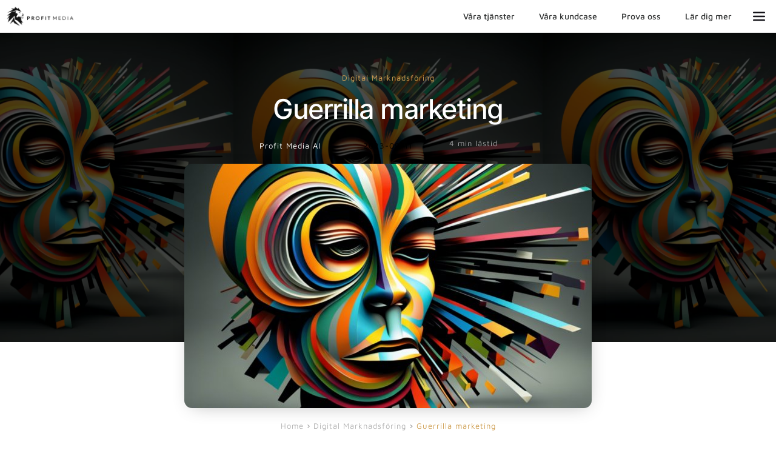

--- FILE ---
content_type: text/html;charset=UTF-8
request_url: https://profitmedia.se/digital-marknadsforing/guerrilla-marketing/
body_size: 77129
content:
<!DOCTYPE html>
<html lang="sv-SE" prefix="og: https://ogp.me/ns#"> <head><meta http-equiv="Content-Type" content="text/html;charset=UTF-8"><script>document.seraph_accel_usbpb=document.createElement;seraph_accel_izrbpb={add:function(b,a=10){void 0===this.a[a]&&(this.a[a]=[]);this.a[a].push(b)},a:{}}</script> <link rel="profile" href="http://gmpg.org/xfn/11"> <link rel="pingback" href="https://profitmedia.se/xmlrpc.php"> <script type="o/js-lzl">
window.koko_analytics = {"url":"https:\/\/profitmedia.se\/koko-analytics-collect.php","site_url":"https:\/\/profitmedia.se","post_id":9715,"path":"\/digital-marknadsforing\/guerrilla-marketing\/","method":"none","use_cookie":false};
</script> <meta property="og:locale" content="sv_SE"> <meta property="og:type" content="article"> <meta property="og:title" content="Guerrilla marketing"> <meta property="og:description" content="Vad är Guerrilla marketing? Guerrilla marketing är en marknadsföringsstrategi som syftar till att använda kreativa, oväntade och ofta oortodoxa metoder för att nå ut till målgruppen. Den skiljer sig från traditionell marknadsföring genom att den"> <meta property="og:url" content="https://profitmedia.se/digital-marknadsforing/guerrilla-marketing/"> <meta property="og:site_name" content="Marknadsföringsbyrå, Digital Marknadsföring som ger Resultat - Profit Media"> <meta property="og:updated_time" content="2024-04-26T19:24:16+00:00"> <meta property="article:published_time" content="2023-09-11T09:29:20+00:00"> <meta property="article:modified_time" content="2024-04-26T19:24:16+00:00"> <meta name="twitter:card" content="summary_large_image"> <meta name="twitter:title" content="Guerrilla marketing"> <meta name="twitter:description" content="Vad är Guerrilla marketing? Guerrilla marketing är en marknadsföringsstrategi som syftar till att använda kreativa, oväntade och ofta oortodoxa metoder för att nå ut till målgruppen. Den skiljer sig från traditionell marknadsföring genom att den"> <meta class="flipboard-article" content="Vad är Guerrilla marketing? Guerrilla marketing är en marknadsföringsstrategi som syftar till att använda kreativa, oväntade och ofta oortodoxa metoder för att nå ut till målgruppen. Den skiljer sig från traditionell marknadsföring genom att den"> <meta property="og:image" content="https://profitmedia.se/wp-content/uploads/2023/09/Guerrilla-marketing-Marketpedia_2023-09-11-092953.png"> <meta name="twitter:image" content="https://profitmedia.se/wp-content/uploads/2023/09/Guerrilla-marketing-Marketpedia_2023-09-11-092953.png"> <meta property="og:image:width" content="1024"> <meta property="og:image:height" content="1024"> <title>Guerrilla marketing - Marknadsföringsbyrå, Digital Marknadsföring som ger Resultat - Profit Media</title> <meta name="description" content="Guerrilla marketing är en marknadsföringsstrategi som syftar till att använda kreativa, oväntade och ofta oortodoxa metoder för att nå ut till målgruppen. Den"> <meta name="robots" content="follow, index, max-snippet:-1, max-video-preview:-1, max-image-preview:large"> <link rel="canonical" href="https://profitmedia.se/digital-marknadsforing/guerrilla-marketing/"> <meta property="og:locale" content="sv_SE"> <meta property="og:type" content="article"> <meta property="og:title" content="Guerrilla marketing - Marknadsföringsbyrå, Digital Marknadsföring som ger Resultat - Profit Media"> <meta property="og:description" content="Guerrilla marketing är en marknadsföringsstrategi som syftar till att använda kreativa, oväntade och ofta oortodoxa metoder för att nå ut till målgruppen. Den"> <meta property="og:url" content="https://profitmedia.se/digital-marknadsforing/guerrilla-marketing/"> <meta property="og:site_name" content="Enkel digital marknadsföring som fungerar - Profit Media"> <meta property="article:tag" content="Ämne: Digital Marknadsföring"> <meta property="article:tag" content="Digital Marknadsföring"> <meta property="article:section" content="Digital Marknadsföring"> <meta property="og:updated_time" content="2024-04-26T19:24:16+02:00"> <meta property="og:image" content="https://profitmedia.se/wp-content/uploads/2023/09/Guerrilla-marketing-Marketpedia_2023-09-11-092953.png"> <meta property="og:image:secure_url" content="https://profitmedia.se/wp-content/uploads/2023/09/Guerrilla-marketing-Marketpedia_2023-09-11-092953.png"> <meta property="og:image:width" content="1024"> <meta property="og:image:height" content="1024"> <meta property="og:image:alt" content="Guerrilla marketing, AI Illustration"> <meta property="og:image:type" content="image/png"> <meta property="article:published_time" content="2023-09-11T09:29:20+02:00"> <meta property="article:modified_time" content="2024-04-26T19:24:16+02:00"> <meta name="twitter:card" content="summary_large_image"> <meta name="twitter:title" content="Guerrilla marketing - Marknadsföringsbyrå, Digital Marknadsföring som ger Resultat - Profit Media"> <meta name="twitter:description" content="Guerrilla marketing är en marknadsföringsstrategi som syftar till att använda kreativa, oväntade och ofta oortodoxa metoder för att nå ut till målgruppen. Den"> <meta name="twitter:image" content="https://profitmedia.se/wp-content/uploads/2023/09/Guerrilla-marketing-Marketpedia_2023-09-11-092953.png"> <meta name="twitter:label1" content="Lästid"> <meta name="twitter:data1" content="4 minuter"> <script type="application/ld+json" class="rank-math-schema-pro">{"@context":"https://schema.org","@graph":[{"@type":"Organization","@id":"https://profitmedia.se/#organization","name":"Enkel digital marknadsf\u00f6ring som fungerar - Profit Media","url":"https://profitmedia.se","email":"kontakt@profitmedia.se","logo":{"@type":"ImageObject","@id":"https://profitmedia.se/#logo","url":"https://profitmedia.se/wp-content/uploads/2023/07/Profit-Media-Sqare-Black.png","contentUrl":"https://profitmedia.se/wp-content/uploads/2023/07/Profit-Media-Sqare-Black.png","caption":"Enkel digital marknadsf\u00f6ring som fungerar - Profit Media","inLanguage":"sv-SE","width":"1360","height":"1360"},"contactPoint":[{"@type":"ContactPoint","telephone":"010-165 00 86","contactType":"customer support"}]},{"@type":"WebSite","@id":"https://profitmedia.se/#website","url":"https://profitmedia.se","name":"Enkel digital marknadsf\u00f6ring som fungerar - Profit Media","publisher":{"@id":"https://profitmedia.se/#organization"},"inLanguage":"sv-SE"},{"@type":"ImageObject","@id":"https://profitmedia.se/wp-content/uploads/2023/09/Guerrilla-marketing-Marketpedia_2023-09-11-092953.png","url":"https://profitmedia.se/wp-content/uploads/2023/09/Guerrilla-marketing-Marketpedia_2023-09-11-092953.png","width":"1024","height":"1024","caption":"Guerrilla marketing, AI Illustration","inLanguage":"sv-SE"},{"@type":"BreadcrumbList","@id":"https://profitmedia.se/digital-marknadsforing/guerrilla-marketing/#breadcrumb","itemListElement":[{"@type":"ListItem","position":"1","item":{"@id":"https://profitmedia.se/digital-marknadsforing/","name":"Digital Marknadsf\u00f6ring"}},{"@type":"ListItem","position":"2","item":{"@id":"https://profitmedia.se/digital-marknadsforing/guerrilla-marketing/","name":"Guerrilla marketing"}}]},{"@type":"WebPage","@id":"https://profitmedia.se/digital-marknadsforing/guerrilla-marketing/#webpage","url":"https://profitmedia.se/digital-marknadsforing/guerrilla-marketing/","name":"Guerrilla marketing - Marknadsf\u00f6ringsbyr\u00e5, Digital Marknadsf\u00f6ring som ger Resultat - Profit Media","datePublished":"2023-09-11T09:29:20+02:00","dateModified":"2024-04-26T19:24:16+02:00","isPartOf":{"@id":"https://profitmedia.se/#website"},"primaryImageOfPage":{"@id":"https://profitmedia.se/wp-content/uploads/2023/09/Guerrilla-marketing-Marketpedia_2023-09-11-092953.png"},"inLanguage":"sv-SE","breadcrumb":{"@id":"https://profitmedia.se/digital-marknadsforing/guerrilla-marketing/#breadcrumb"}},{"@type":"Person","@id":"https://profitmedia.se/author/media/","name":"Media","url":"https://profitmedia.se/author/media/","image":{"@type":"ImageObject","@id":"https://secure.gravatar.com/avatar/f8e43488953975214ac807f099a3724ed58d89f6df786e992378a9063bd8b49d?s=96&amp;d=mm&amp;r=g","url":"https://secure.gravatar.com/avatar/f8e43488953975214ac807f099a3724ed58d89f6df786e992378a9063bd8b49d?s=96&amp;d=mm&amp;r=g","caption":"Media","inLanguage":"sv-SE"},"worksFor":{"@id":"https://profitmedia.se/#organization"}},{"@type":"Article","headline":"Guerrilla marketing - Marknadsf\u00f6ringsbyr\u00e5, Digital Marknadsf\u00f6ring som ger Resultat - Profit Media","keywords":"Guerrilla marketing","datePublished":"2023-09-11T09:29:20+02:00","dateModified":"2024-04-26T19:24:16+02:00","author":{"@id":"https://profitmedia.se/author/media/","name":"Media"},"publisher":{"@id":"https://profitmedia.se/#organization"},"description":"Guerrilla marketing \u00e4r en marknadsf\u00f6ringsstrategi som syftar till att anv\u00e4nda kreativa, ov\u00e4ntade och ofta oortodoxa metoder f\u00f6r att n\u00e5 ut till m\u00e5lgruppen. Den","name":"Guerrilla marketing - Marknadsf\u00f6ringsbyr\u00e5, Digital Marknadsf\u00f6ring som ger Resultat - Profit Media","@id":"https://profitmedia.se/digital-marknadsforing/guerrilla-marketing/#richSnippet","isPartOf":{"@id":"https://profitmedia.se/digital-marknadsforing/guerrilla-marketing/#webpage"},"image":{"@id":"https://profitmedia.se/wp-content/uploads/2023/09/Guerrilla-marketing-Marketpedia_2023-09-11-092953.png"},"inLanguage":"sv-SE","mainEntityOfPage":{"@id":"https://profitmedia.se/digital-marknadsforing/guerrilla-marketing/#webpage"}}]}</script> <link rel="dns-prefetch" href="//fonts.bunny.net"> <link rel="alternate" type="application/rss+xml" title="Marknadsföringsbyrå, Digital Marknadsföring som ger Resultat - Profit Media » Webbflöde" href="https://profitmedia.se/feed/"> <link rel="alternate" type="application/rss+xml" title="Marknadsföringsbyrå, Digital Marknadsföring som ger Resultat - Profit Media » Kommentarsflöde" href="https://profitmedia.se/comments/feed/"> <link rel="alternate" title="oEmbed (JSON)" type="application/json+oembed" href="https://profitmedia.se/wp-json/oembed/1.0/embed?url=https%3A%2F%2Fprofitmedia.se%2Fdigital-marknadsforing%2Fguerrilla-marketing%2F"> <link rel="alternate" title="oEmbed (XML)" type="text/xml+oembed" href="https://profitmedia.se/wp-json/oembed/1.0/embed?url=https%3A%2F%2Fprofitmedia.se%2Fdigital-marknadsforing%2Fguerrilla-marketing%2F&amp;format=xml">                <script src="https://profitmedia.se/wp-content/themes/astra/assets/js/minified/flexibility.min.js,qver=4.11.16.pagespeed.ce.8_YJpuvVuP.js" id="astra-flexibility-js" type="o/js-lzl"></script> <script id="astra-flexibility-js-after" type="o/js-lzl">
flexibility(document.documentElement);
//# sourceURL=astra-flexibility-js-after
</script> <script id="brizy-preview-js-before" type="o/js-lzl">
var __CONFIG__ = {"serverTimestamp":1769254754,"currentUser":{"user_login":false,"user_email":false,"user_level":false,"user_firstname":false,"user_lastname":false,"display_name":false,"ID":0,"roles":[]}};
//# sourceURL=brizy-preview-js-before
</script> <script src="https://profitmedia.se/wp-includes/js/jquery/jquery.min.js,qver=3.7.1.pagespeed.ce.gm63foawKr.js" id="jquery-core-js" type="o/js-lzl"></script> <script src="https://profitmedia.se/wp-includes/js/jquery/jquery-migrate.min.js,qver=3.4.1.pagespeed.ce.n_6zLi2e-_.js" id="jquery-migrate-js" type="o/js-lzl"></script> <link rel="https://api.w.org/" href="https://profitmedia.se/wp-json/"><link rel="alternate" title="JSON" type="application/json" href="https://profitmedia.se/wp-json/wp/v2/pages/9715"><link rel="EditURI" type="application/rsd+xml" title="RSD" href="https://profitmedia.se/xmlrpc.php?rsd"> <meta name="generator" content="WordPress 6.9"> <link rel="shortlink" href="https://profitmedia.se/?p=9715"> <script src="https://app.iclosed.io/assets/widget.js" data-cta-widget="g7fwhIFWKTOJ" async type="o/js-lzl"></script> <script type="o/js-lzl">(function(w,d,s,l,i){w[l]=w[l]||[];w[l].push({'gtm.start':
new Date().getTime(),event:'gtm.js'});var f=d.getElementsByTagName(s)[0],
j=d.createElement(s),dl=l!='dataLayer'?'&l='+l:'';j.async=true;j.src=
'https://www.googletagmanager.com/gtm.js?id='+i+dl;f.parentNode.insertBefore(j,f);
})(window,document,'script','dataLayer','GTM-WXN59HLW');</script> <noscript><iframe src="https://www.googletagmanager.com/ns.html?id=GTM-WXN59HLW" height="0" width="0" style="display:none;visibility:hidden"></iframe></noscript> <script type="o/js-lzl">(function(w,d,s,l,i){w[l]=w[l]||[];w[l].push({'gtm.start':
new Date().getTime(),event:'gtm.js'});var f=d.getElementsByTagName(s)[0],
j=d.createElement(s),dl=l!='dataLayer'?'&l='+l:'';j.async=true;j.src=
'https://www.googletagmanager.com/gtm.js?id='+i+dl;f.parentNode.insertBefore(j,f);
})(window,document,'script','dataLayer','GTM-MT7PNLT');</script> <meta name="hubbub-info" description="Hubbub 1.36.3"><meta name="viewport" content="width=device-width, initial-scale=1"> <link class="brz-link brz-link-bunny-fonts-prefetch" rel="dns-prefetch" href="//fonts.bunny.net"> <link class="brz-link brz-link-bunny-fonts-preconnect" rel="preconnect" href="https://fonts.bunny.net/" crossorigin> <link rel="icon" href="https://profitmedia.se/wp-content/uploads/brizy/473/assets/images/xcropped-c8c65c67e8b34431c9a8f3a808dbcc2a-32x32.png.pagespeed.ic.iiCK0LQgie.webp" sizes="32x32"> <link rel="icon" href="https://profitmedia.se/wp-content/uploads/brizy/473/assets/images/xcropped-c8c65c67e8b34431c9a8f3a808dbcc2a-192x192.png.pagespeed.ic.C2zv73ksNg.webp" sizes="192x192"> <link rel="apple-touch-icon" href="https://profitmedia.se/wp-content/uploads/brizy/473/assets/images/xcropped-c8c65c67e8b34431c9a8f3a808dbcc2a-180x180.png.pagespeed.ic.cB1nHz20So.webp"> <meta name="msapplication-TileImage" content="https://profitmedia.se/wp-content/uploads/brizy/473/assets/images/cropped-c8c65c67e8b34431c9a8f3a808dbcc2a-270x270.png">   <noscript><style>.lzl{display:none!important}</style></noscript><style>img.lzl,img.lzl-ing{opacity:.01}img.lzl-ed{transition:opacity .25s ease-in-out}</style><style id="wp-img-auto-sizes-contain-inline-css">img:is([sizes=auto i],[sizes^="auto," i]){contain-intrinsic-size:3000px 1500px}</style><style id="astra-theme-css-css-crit" media="all">@charset "UTF-8";address,blockquote,body,dd,dl,dt,fieldset,figure,h1,h2,h3,h4,h5,h6,hr,html,iframe,legend,li,ol,p,pre,textarea,ul{border:0;font-size:100%;font-style:inherit;font-weight:inherit;margin:0;outline:0;padding:0;vertical-align:baseline}html{-webkit-text-size-adjust:100%;-ms-text-size-adjust:100%}body{margin:0}main,nav{display:block}a{background-color:transparent}a:active{outline:0}a,a:focus,a:hover,a:visited{text-decoration:none}abbr[title]{border-bottom:1px dotted}b,strong{font-weight:700}img{border:0}svg:not(:root){overflow:hidden}hr{box-sizing:content-box;height:0}button,input,optgroup,select,textarea{color:inherit;font:inherit;margin:0}button{overflow:visible}button,select{text-transform:none}button,html input[type=button],input[type=reset],input[type=submit]{-webkit-appearance:button;cursor:pointer}button[disabled],html input[disabled]{cursor:default}button::-moz-focus-inner,input::-moz-focus-inner{border:0;padding:0}input{line-height:normal}input[type=checkbox],input[type=radio]{box-sizing:border-box;padding:0}input[type=number]::-webkit-inner-spin-button,input[type=number]::-webkit-outer-spin-button{height:auto}input[type=search]{-webkit-appearance:textfield;box-sizing:content-box}input[type=search]::-webkit-search-cancel-button,input[type=search]::-webkit-search-decoration{-webkit-appearance:none}h1,h2,h3,h4,h5,h6{clear:both}.entry-content :where(h1),h1{color:#808285;font-size:2em;line-height:1.2}.entry-content :where(h2),h2{color:#808285;font-size:1.7em;line-height:1.3}.entry-content :where(h3),h3{color:#808285;font-size:1.5em;line-height:1.4}.entry-content :where(h6),h6{color:#808285;line-height:1.7;font-size:1.1em}html{box-sizing:border-box}*,:after,:before{box-sizing:inherit}body{color:#808285;background:#fff;font-style:normal}ol,ul{margin:0 0 1.5em 3em}ul{list-style:disc}li>ol,li>ul{margin-bottom:0;margin-left:1.5em}b,strong{font-weight:700}cite,dfn,em,i{font-style:italic}img{height:auto;max-width:100%}hr{background-color:#ccc;border:0;height:1px;margin-bottom:1.5em}.ast-button,.button,button,input,select,textarea{color:#808285;font-weight:400;font-size:100%;margin:0;vertical-align:baseline}button,input{line-height:normal}.ast-button,.button,button,input[type=button],input[type=reset],input[type=submit]{border:1px solid;border-color:var(--ast-border-color);border-radius:2px;background:#e6e6e6;padding:.6em 1em .4em;color:#fff}.ast-button:focus,.ast-button:hover,.button:focus,.button:hover,button:focus,button:hover,input[type=button]:focus,input[type=button]:hover,input[type=reset]:focus,input[type=reset]:hover,input[type=submit]:focus,input[type=submit]:hover{color:#fff;border-color:var(--ast-border-color)}.ast-button:active,.ast-button:focus,.button:active,.button:focus,button:active,button:focus,input[type=button]:active,input[type=button]:focus,input[type=reset]:active,input[type=reset]:focus,input[type=submit]:active,input[type=submit]:focus{border-color:var(--ast-border-color);outline:0}input[type=email],input[type=password],input[type=search],input[type=tel],input[type=text],input[type=url],textarea{color:#666;border:1px solid var(--ast-border-color);border-radius:2px;-webkit-appearance:none}input[type=email]:focus,input[type=password]:focus,input[type=search]:focus,input[type=tel]:focus,input[type=text]:focus,input[type=url]:focus,textarea:focus{color:#111}a{color:#4169e1}a:focus,a:hover{color:#191970}a:focus{outline:thin dotted}a:hover{outline:0}.screen-reader-text{border:0;clip:rect(1px,1px,1px,1px);height:1px;margin:-1px;overflow:hidden;padding:0;position:absolute;width:1px;word-wrap:normal!important}.screen-reader-text:focus{background-color:#f1f1f1;border-radius:2px;box-shadow:0 0 2px 2px rgba(0,0,0,.6);clip:auto!important;color:#21759b;display:block;font-size:12.25px;font-size:.875rem;height:auto;left:5px;line-height:normal;padding:15px 23px 14px;text-decoration:none;top:5px;width:auto;z-index:100000}.entry-content[data-ast-blocks-layout]>embed,.entry-content[data-ast-blocks-layout]>iframe,.entry-content[data-ast-blocks-layout]>object,embed,iframe,object{max-width:100%}::selection{color:#fff;background:#0274be}body{-webkit-font-smoothing:antialiased;-moz-osx-font-smoothing:grayscale}body:not(.logged-in){position:relative}a,a:focus{text-decoration:none}.secondary a *,.site-footer a *,.site-header a *,a{transition:all .2s linear}img{vertical-align:middle}p{margin-bottom:1.75em}.ast-button,.button,input[type=button],input[type=submit]{border-radius:0;padding:18px 30px;border:0;box-shadow:none;text-shadow:none}.ast-button:hover,.button:hover,input[type=button]:hover,input[type=submit]:hover{box-shadow:none}.ast-button:active,.ast-button:focus,.button:active,.button:focus,input[type=button]:active,input[type=button]:focus,input[type=submit]:active,input[type=submit]:focus{box-shadow:none}input,select{line-height:1}.ast-button,.ast-custom-button,body,button,input[type=button],input[type=submit],textarea{line-height:1.85714285714286}.ast-oembed-container embed,.ast-oembed-container iframe,.ast-oembed-container object{position:absolute;top:0;left:0;width:100%;height:100%}body{background-color:#fff}.ast-desktop .submenu-with-border .sub-menu>.menu-item:last-child>.menu-link{border-bottom-style:none}.ast-header-break-point .main-navigation{padding-left:0}.ast-header-break-point .main-navigation ul .menu-item .menu-link{padding:0 20px;display:inline-block;width:100%;border:0;border-bottom-width:1px;border-style:solid;border-color:var(--ast-border-color)}.ast-header-break-point .main-navigation ul .menu-item .menu-link .icon-arrow:first-of-type{margin-right:5px}.ast-header-break-point .main-navigation ul .sub-menu .menu-item:not(.menu-item-has-children) .menu-link .icon-arrow:first-of-type{display:inline}.ast-header-break-point .main-navigation .sub-menu .menu-item .menu-link{padding-left:30px}.ast-header-break-point .main-navigation .sub-menu .menu-item .menu-item .menu-link{padding-left:40px}.ast-header-break-point .main-navigation .sub-menu .menu-item .menu-item .menu-item .menu-link{padding-left:50px}.ast-header-break-point .main-navigation .sub-menu .menu-item .menu-item .menu-item .menu-item .menu-link{padding-left:60px}.ast-header-break-point .main-header-menu{background-color:#f9f9f9;border-top-width:0}.ast-header-break-point .main-header-menu .sub-menu{background-color:#f9f9f9;position:static;opacity:1;visibility:visible;border:0;width:auto}.ast-header-break-point .main-header-menu .sub-menu .ast-left-align-sub-menu.focus>.sub-menu,.ast-header-break-point .main-header-menu .sub-menu .ast-left-align-sub-menu:hover>.sub-menu{left:0}.ast-header-break-point .main-header-menu .ast-sub-menu-goes-outside.focus>.sub-menu,.ast-header-break-point .main-header-menu .ast-sub-menu-goes-outside:hover>.sub-menu{left:0}.ast-header-break-point .submenu-with-border .sub-menu{border:0}.ast-header-break-point .dropdown-menu-toggle{display:none}.ast-icon.icon-arrow svg{height:.6em;width:.6em;position:relative;margin-left:10px}.ast-header-break-point .user-select{clear:both}.ast-header-break-point .ast-mobile-menu-buttons{display:block;align-self:center}.ast-header-break-point .main-header-bar-navigation{flex:auto}.ast-header-break-point .ast-main-header-bar-alignment{display:block;width:100%;flex:auto;order:4}.ast-header-break-point .ast-icon.icon-arrow svg{height:.85em;width:.95em;position:relative;margin-left:10px}.ast-icon svg:not([fill]){fill:currentColor}body{overflow-x:hidden}.ast-header-break-point #ast-mobile-header{display:block}.ast-header-break-point .main-header-bar-navigation{line-height:3}.ast-header-break-point .main-header-bar-navigation .menu-item-has-children>.ast-menu-toggle{display:inline-block;position:absolute;font-size:inherit;top:0;right:20px;cursor:pointer;-webkit-font-smoothing:antialiased;-moz-osx-font-smoothing:grayscale;padding:0 .907em;font-weight:400;line-height:inherit}.ast-header-break-point .main-header-bar-navigation .menu-item-has-children>.ast-menu-toggle>.ast-icon.icon-arrow{pointer-events:none}.ast-header-break-point .main-header-bar-navigation .menu-item-has-children .sub-menu{display:none}.ast-header-break-point .ast-mobile-header-wrap .ast-above-header-wrap .main-header-bar-navigation .ast-submenu-expanded>.ast-menu-toggle::before,.ast-header-break-point .ast-mobile-header-wrap .ast-main-header-wrap .main-header-bar-navigation .ast-submenu-expanded>.ast-menu-toggle::before{transform:rotateX(180deg)}.ast-header-break-point .ast-nav-menu .sub-menu{line-height:3}.ast-hfb-header.ast-header-break-point .main-header-bar-navigation{width:100%;margin:0}.ast-header-break-point .main-header-bar{border:0}.ast-header-break-point .main-header-bar{border-bottom-color:var(--ast-border-color);border-bottom-style:solid}.ast-desktop .main-header-menu.ast-menu-shadow .sub-menu{box-shadow:0 4px 10px -2px rgba(0,0,0,.1)}.ast-header-custom-item-inside.ast-header-break-point .button-custom-menu-item{padding-left:0;padding-right:0;margin-top:0;margin-bottom:0}.ast-header-custom-item-inside.ast-header-break-point .button-custom-menu-item .ast-custom-button-link{display:none}.ast-header-custom-item-inside.ast-header-break-point .button-custom-menu-item .menu-link{display:block}.ast-header-break-point .site-header .main-header-bar-wrap .site-branding{flex:1;align-self:center}.ast-header-break-point .ast-site-identity{width:100%}.ast-header-break-point .main-header-bar{display:block;line-height:3}.ast-header-break-point .main-header-bar .main-header-bar-navigation{line-height:3}.ast-header-break-point .main-header-bar .main-header-bar-navigation .sub-menu{line-height:3}.ast-header-break-point .main-header-bar .main-header-bar-navigation .menu-item-has-children .sub-menu{display:none}.ast-header-break-point .main-header-bar .main-header-bar-navigation .menu-item-has-children>.ast-menu-toggle{display:inline-block;position:absolute;font-size:inherit;top:-1px;right:20px;cursor:pointer;-webkit-font-smoothing:antialiased;-moz-osx-font-smoothing:grayscale;padding:0 .907em;font-weight:400;line-height:inherit;transition:all .2s}.ast-header-break-point .main-header-bar .main-header-bar-navigation .ast-submenu-expanded>.ast-menu-toggle::before{transform:rotateX(180deg)}.ast-header-break-point .main-header-bar .main-header-bar-navigation .main-header-menu{border-top-width:0}.ast-header-break-point .main-navigation{display:block;width:100%}.ast-header-break-point .main-navigation ul ul{left:auto;right:auto}.ast-header-break-point .main-navigation .stack-on-mobile li{width:100%}.ast-header-break-point .main-navigation .widget{margin-bottom:1em}.ast-header-break-point .main-navigation .widget li{width:auto}.ast-header-break-point .main-navigation .widget:last-child{margin-bottom:0}.ast-header-break-point .main-header-bar-navigation{width:calc(100% + 40px);margin:0 -20px}.ast-header-break-point .main-header-menu ul ul{top:0}.ast-header-break-point .ast-builder-menu{width:100%}.ast-header-break-point .ast-mobile-header-wrap .ast-flex.stack-on-mobile{flex-wrap:wrap}.ast-desktop .main-header-menu>.menu-item .sub-menu:before{position:absolute;content:"";top:0;left:0;width:100%;transform:translateY(-100%)}input[type=email],input[type=number],input[type=password],input[type=reset],input[type=search],input[type=tel],input[type=text],input[type=url],select,textarea{color:#666;padding:.75em;height:auto;border-width:1px;border-style:solid;border-color:var(--ast-border-color);border-radius:2px;background:var(--ast-comment-inputs-background);box-shadow:none;box-sizing:border-box;transition:all .2s linear}input[type=email]:focus,input[type=password]:focus,input[type=reset]:focus,input[type=search]:focus,input[type=tel]:focus,input[type=text]:focus,input[type=url]:focus,select:focus,textarea:focus{background-color:#fff;border-color:var(--ast-border-color);box-shadow:none}input[type=button],input[type=button]:focus,input[type=button]:hover,input[type=reset],input[type=reset]:focus,input[type=reset]:hover,input[type=submit],input[type=submit]:focus,input[type=submit]:hover{box-shadow:none}input[type=search]:focus{outline:thin dotted}input[type=range]{-webkit-appearance:none;width:100%;margin:5.7px 0;padding:0;border:none}input[type=range]:focus{outline:0}input[type=range]::-webkit-slider-runnable-track{width:100%;height:8.6px;cursor:pointer;box-shadow:2.6px 2.6px .4px #ccc,0 0 2.6px #d9d9d9;background:rgba(255,255,255,.2);border-radius:13.6px;border:0 solid #fff}input[type=range]::-webkit-slider-thumb{box-shadow:0 0 0 rgba(255,221,0,.37),0 0 0 rgba(255,224,26,.37);border:7.9px solid #0274be;height:20px;width:20px;border-radius:50px;background:#0274be;cursor:pointer;-webkit-appearance:none;margin-top:-5.7px}input[type=range]:focus::-webkit-slider-runnable-track{background:rgba(255,255,255,.2)}input[type=range]::-moz-range-track{width:100%;height:8.6px;cursor:pointer;box-shadow:2.6px 2.6px .4px #ccc,0 0 2.6px #d9d9d9;background:rgba(255,255,255,.2);border-radius:13.6px;border:0 solid #fff}input[type=range]::-moz-range-thumb{box-shadow:0 0 0 rgba(255,221,0,.37),0 0 0 rgba(255,224,26,.37);border:7.9px solid #0274be;height:20px;width:20px;border-radius:50px;background:#0274be;cursor:pointer}input[type=range]::-ms-track{width:100%;height:8.6px;cursor:pointer;background:0 0;border-color:transparent;color:transparent}input[type=range]::-ms-fill-lower{background:rgba(199,199,199,.2);border:0 solid #fff;border-radius:27.2px;box-shadow:2.6px 2.6px .4px #ccc,0 0 2.6px #d9d9d9}input[type=range]::-ms-fill-upper{background:rgba(255,255,255,.2);border:0 solid #fff;border-radius:27.2px;box-shadow:2.6px 2.6px .4px #ccc,0 0 2.6px #d9d9d9}input[type=range]::-ms-thumb{box-shadow:0 0 0 rgba(255,221,0,.37),0 0 0 rgba(255,224,26,.37);border:7.9px solid #0274be;height:20px;height:8.6px;width:20px;border-radius:50px;background:#0274be;cursor:pointer}input[type=range]:focus::-ms-fill-lower{background:rgba(255,255,255,.2)}input[type=range]:focus::-ms-fill-upper{background:rgba(255,255,255,.2)}input[type=color]{border:none;width:100px;padding:0;height:30px;cursor:pointer}input[type=color]::-webkit-color-swatch-wrapper{padding:0;border:none}input[type=color]::-webkit-color-swatch{border:none}</style><link rel="stylesheet/lzl-nc" id="astra-theme-css-css" href="https://profitmedia.se/wp-content/cache/seraphinite-accelerator/s/m/d/css/3dba58d38ccebc8823a2fb68fdac81c7.7b3c.css" media="all"><noscript lzl=""><link rel="stylesheet" href="https://profitmedia.se/wp-content/cache/seraphinite-accelerator/s/m/d/css/3dba58d38ccebc8823a2fb68fdac81c7.7b3c.css.pagespeed.ce.PbpY04zOvI.css" media="all"></noscript><style id="astra-theme-css-inline-css">:root{--ast-post-nav-space:0;--ast-container-default-xlg-padding:3em;--ast-container-default-lg-padding:3em;--ast-container-default-slg-padding:2em;--ast-container-default-md-padding:3em;--ast-container-default-sm-padding:3em;--ast-container-default-xs-padding:2.4em;--ast-container-default-xxs-padding:1.8em;--ast-code-block-background:#eceff3;--ast-comment-inputs-background:#f9fafb;--ast-normal-container-width:1200px;--ast-narrow-container-width:750px;--ast-blog-title-font-weight:normal;--ast-blog-meta-weight:inherit;--ast-global-color-primary:var(--ast-global-color-5);--ast-global-color-secondary:var(--ast-global-color-4);--ast-global-color-alternate-background:var(--ast-global-color-7);--ast-global-color-subtle-background:var(--ast-global-color-6);--ast-bg-style-guide:#f8fafc;--ast-shadow-style-guide:0px 0px 4px 0 rgba(0,0,0,.34);--ast-global-dark-bg-style:#fff;--ast-global-dark-lfs:#fbfbfb;--ast-widget-bg-color:#fafafa;--ast-wc-container-head-bg-color:#fbfbfb;--ast-title-layout-bg:#eee;--ast-search-border-color:#e7e7e7;--ast-lifter-hover-bg:#e6e6e6;--ast-gallery-block-color:#000;--srfm-color-input-label:var(--ast-global-color-2)}html{font-size:100%}a{color:#ce9e51}a:hover,a:focus{color:#239ddb}body,button,input,select,textarea,.ast-button,.ast-custom-button{font-family:-apple-system,BlinkMacSystemFont,Segoe UI,Roboto,Oxygen-Sans,Ubuntu,Cantarell,Helvetica Neue,sans-serif;font-weight:400;font-size:16px;font-size:1rem;line-height:var(--ast-body-line-height,1.65em)}h1,h2,h3,h4,h5,h6,.entry-content :where(h1,h2,h3,h4,h5,h6),.site-title,.site-title a{font-weight:600}h1,.entry-content :where(h1){font-size:40px;font-size:2.5rem;font-weight:600;line-height:1.4em}h2,.entry-content :where(h2){font-size:32px;font-size:2rem;font-weight:600;line-height:1.3em}h3,.entry-content :where(h3){font-size:26px;font-size:1.625rem;font-weight:600;line-height:1.3em}h6,.entry-content :where(h6){font-size:16px;font-size:1rem;line-height:1.25em;font-weight:600}::selection{background-color:var(--ast-global-color-0);color:#fff}body,h1,h2,h3,h4,h5,h6,.entry-title a,.entry-content :where(h1,h2,h3,h4,h5,h6){color:var(--ast-global-color-3)}input:focus,input[type=text]:focus,input[type=email]:focus,input[type=url]:focus,input[type=password]:focus,input[type=reset]:focus,input[type=search]:focus,textarea:focus{border-color:#ce9e51}input[type=radio]:checked,input[type=reset],input[type=checkbox]:checked,input[type=checkbox]:hover:checked,input[type=checkbox]:focus:checked,input[type=range]::-webkit-slider-thumb{border-color:#ce9e51;background-color:#ce9e51;box-shadow:none}.ast-search-menu-icon.slide-search a:focus-visible:focus-visible,.astra-search-icon:focus-visible,#close:focus-visible,a:focus-visible,.ast-menu-toggle:focus-visible,.site .skip-link:focus-visible,.wp-block-loginout input:focus-visible,.wp-block-search.wp-block-search__button-inside .wp-block-search__inside-wrapper,.ast-header-navigation-arrow:focus-visible,.ast-orders-table__row .ast-orders-table__cell:focus-visible,a#ast-apply-coupon:focus-visible,#ast-apply-coupon:focus-visible,#close:focus-visible,.button.search-submit:focus-visible,#search_submit:focus,.normal-search:focus-visible,.ast-header-account-wrap:focus-visible,.astra-cart-drawer-close:focus,.ast-single-variation:focus,.ast-button:focus{outline-style:dotted;outline-color:inherit;outline-width:thin}input:focus,input[type=text]:focus,input[type=email]:focus,input[type=url]:focus,input[type=password]:focus,input[type=reset]:focus,input[type=search]:focus,input[type=number]:focus,textarea:focus,.wp-block-search__input:focus,[data-section=section-header-mobile-trigger] .ast-button-wrap .ast-mobile-menu-trigger-minimal:focus,.ast-mobile-popup-drawer.active .menu-toggle-close:focus,#ast-scroll-top:focus,#coupon_code:focus,#ast-coupon-code:focus{border-style:dotted;border-color:inherit;border-width:thin}input{outline:none}@media (min-width:922px){.ast-desktop .ast-container--narrow{max-width:var(--ast-narrow-container-width);margin:0 auto}}.menu-toggle,button,.ast-button,.ast-custom-button,.button,input#submit,input[type=button],input[type=submit],input[type=reset],form[CLASS*=wp-block-search__].wp-block-search .wp-block-search__inside-wrapper .wp-block-search__button,body .wp-block-file .wp-block-file__button,.search .search-submit{border-style:solid;border-top-width:0;border-right-width:0;border-left-width:0;border-bottom-width:0;color:#fff;border-color:var(--ast-global-color-0);background-color:var(--ast-global-color-0);padding-top:15px;padding-right:30px;padding-bottom:15px;padding-left:30px;font-family:inherit;font-weight:500;font-size:16px;font-size:1rem;line-height:1em}button:focus,.menu-toggle:hover,button:hover,.ast-button:hover,.ast-custom-button:hover .button:hover,.ast-custom-button:hover,input[type=reset]:hover,input[type=reset]:focus,input#submit:hover,input#submit:focus,input[type=button]:hover,input[type=button]:focus,input[type=submit]:hover,input[type=submit]:focus,form[CLASS*=wp-block-search__].wp-block-search .wp-block-search__inside-wrapper .wp-block-search__button:hover,form[CLASS*=wp-block-search__].wp-block-search .wp-block-search__inside-wrapper .wp-block-search__button:focus,body .wp-block-file .wp-block-file__button:hover,body .wp-block-file .wp-block-file__button:focus{color:#fff;background-color:#239ddb;border-color:#239ddb}@media (max-width:921px){.menu-toggle,button,.ast-button,.ast-custom-button,.button,input#submit,input[type=button],input[type=submit],input[type=reset],form[CLASS*=wp-block-search__].wp-block-search .wp-block-search__inside-wrapper .wp-block-search__button,body .wp-block-file .wp-block-file__button,.search .search-submit{padding-top:14px;padding-right:28px;padding-bottom:14px;padding-left:28px}}@media (max-width:544px){.menu-toggle,button,.ast-button,.ast-custom-button,.button,input#submit,input[type=button],input[type=submit],input[type=reset],form[CLASS*=wp-block-search__].wp-block-search .wp-block-search__inside-wrapper .wp-block-search__button,body .wp-block-file .wp-block-file__button,.search .search-submit{padding-top:12px;padding-right:24px;padding-bottom:12px;padding-left:24px}}@media (max-width:921px){.ast-header-break-point.ast-header-custom-item-outside .ast-mobile-header-stack .main-header-bar .ast-search-icon{margin:0}}@media (max-width:921px){h1,.entry-content :where(h1){font-size:30px}h2,.entry-content :where(h2){font-size:25px}h3,.entry-content :where(h3){font-size:20px}}@media (max-width:544px){h1,.entry-content :where(h1){font-size:30px}h2,.entry-content :where(h2){font-size:25px}h3,.entry-content :where(h3){font-size:20px}}@media (max-width:921px){html{font-size:91.2%}}@media (max-width:544px){html{font-size:91.2%}}:root{--wp--custom--ast-default-block-top-padding:3em;--wp--custom--ast-default-block-right-padding:3em;--wp--custom--ast-default-block-bottom-padding:3em;--wp--custom--ast-default-block-left-padding:3em;--wp--custom--ast-container-width:1200px;--wp--custom--ast-content-width-size:1200px;--wp--custom--ast-wide-width-size:calc(1200px + var(--wp--custom--ast-default-block-left-padding) + var(--wp--custom--ast-default-block-right-padding))}@media (max-width:921px){:root{--wp--custom--ast-default-block-top-padding:3em;--wp--custom--ast-default-block-right-padding:2em;--wp--custom--ast-default-block-bottom-padding:3em;--wp--custom--ast-default-block-left-padding:2em}}@media (max-width:544px){:root{--wp--custom--ast-default-block-top-padding:3em;--wp--custom--ast-default-block-right-padding:1.5em;--wp--custom--ast-default-block-bottom-padding:3em;--wp--custom--ast-default-block-left-padding:1.5em}}:root{--ast-global-color-0:#046bd2;--ast-global-color-1:#045cb4;--ast-global-color-2:#1e293b;--ast-global-color-3:#334155;--ast-global-color-4:#f9fafb;--ast-global-color-5:#fff;--ast-global-color-6:#e2e8f0;--ast-global-color-7:#cbd5e1;--ast-global-color-8:#94a3b8}:root{--ast-border-color:var(--ast-global-color-6)}h1,h2,h3,h4,h5,h6,.entry-content :where(h1,h2,h3,h4,h5,h6){color:var(--ast-global-color-2)}@media (max-width:921px){.ast-header-break-point .ast-builder-layout-element[data-section=title_tagline]{display:flex}}@media (max-width:544px){.ast-header-break-point .ast-builder-layout-element[data-section=title_tagline]{display:flex}}.ast-desktop .ast-builder-menu-1 .main-header-menu>.menu-item>.sub-menu:before,.ast-desktop .ast-builder-menu-1 .main-header-menu>.menu-item>.astra-full-megamenu-wrapper:before{height:calc(0px + 2px + 5px)}.ast-desktop .ast-builder-menu-1 .menu-item .sub-menu .menu-link{border-style:none}@media (max-width:921px){.ast-header-break-point .ast-builder-menu-1 .menu-item.menu-item-has-children>.ast-menu-toggle{top:0}}@media (max-width:544px){.ast-header-break-point .ast-builder-menu-1 .menu-item.menu-item-has-children>.ast-menu-toggle{top:0}}@media (max-width:921px){.ast-header-break-point .ast-builder-menu-1{display:flex}}@media (max-width:544px){.ast-header-break-point .ast-builder-menu-1{display:flex}}@media (max-width:921px){.ast-header-break-point .site-below-footer-wrap[data-section=section-below-footer-builder]{display:grid}}@media (max-width:544px){.ast-header-break-point .site-below-footer-wrap[data-section=section-below-footer-builder]{display:grid}}@media (max-width:921px){.ast-header-break-point .ast-footer-copyright.ast-builder-layout-element{display:flex}}@media (max-width:544px){.ast-header-break-point .ast-footer-copyright.ast-builder-layout-element{display:flex}}.ast-header-break-point .main-header-bar{border-bottom-width:1px}.ast-header-break-point .main-navigation ul .menu-item .menu-link .icon-arrow:first-of-type svg{top:.2em;margin-top:0;margin-left:0;width:.65em;transform:translate(0,-2px) rotateZ(270deg)}.ast-plain-container,.ast-page-builder-template{background-color:var(--ast-global-color-5);background-image:none}@media (max-width:921px){.ast-plain-container,.ast-page-builder-template{background-color:var(--ast-global-color-5);background-image:none}}@media (max-width:544px){.ast-plain-container,.ast-page-builder-template{background-color:var(--ast-global-color-5);background-image:none}}#ast-scroll-top{display:none;position:fixed;text-align:center;cursor:pointer;z-index:99;width:2.1em;height:2.1em;line-height:2.1;color:#fff;border-radius:2px;content:"";outline:inherit}@media (min-width:769px){#ast-scroll-top{content:"769"}}#ast-scroll-top .ast-icon.icon-arrow svg{margin-left:0;vertical-align:middle;transform:translate(0,-20%) rotate(180deg);width:1.6em}.ast-scroll-to-top-right{right:30px;bottom:30px}#ast-scroll-top{color:var(--ast-global-color-7);background-color:rgba(255,255,255,0);font-size:20px}@media (max-width:921px){#ast-scroll-top .ast-icon.icon-arrow svg{width:1em}}.ast-mobile-header-content>*,.ast-desktop-header-content>*{padding:10px 0;height:auto}.ast-mobile-header-content>*:first-child,.ast-desktop-header-content>*:first-child{padding-top:10px}.ast-mobile-header-content>.ast-builder-menu,.ast-desktop-header-content>.ast-builder-menu{padding-top:0}.ast-mobile-header-content>*:last-child,.ast-desktop-header-content>*:last-child{padding-bottom:0}.ast-mobile-header-content .ast-search-menu-icon.ast-inline-search label,.ast-desktop-header-content .ast-search-menu-icon.ast-inline-search label{width:100%}.ast-desktop-header-content .main-header-bar-navigation .ast-submenu-expanded>.ast-menu-toggle::before{transform:rotateX(180deg)}#ast-desktop-header .ast-desktop-header-content,.ast-mobile-header-content .ast-search-icon,.ast-desktop-header-content .ast-search-icon,.ast-mobile-header-wrap .ast-mobile-header-content,.ast-main-header-nav-open.ast-popup-nav-open .ast-mobile-header-wrap .ast-mobile-header-content,.ast-main-header-nav-open.ast-popup-nav-open .ast-desktop-header-content{display:none}.ast-main-header-nav-open.ast-header-break-point #ast-desktop-header .ast-desktop-header-content,.ast-main-header-nav-open.ast-header-break-point .ast-mobile-header-wrap .ast-mobile-header-content{display:block}.ast-desktop .ast-desktop-header-content .astra-menu-animation-slide-up>.menu-item>.sub-menu,.ast-desktop .ast-desktop-header-content .astra-menu-animation-slide-up>.menu-item .menu-item>.sub-menu,.ast-desktop .ast-desktop-header-content .astra-menu-animation-slide-down>.menu-item>.sub-menu,.ast-desktop .ast-desktop-header-content .astra-menu-animation-slide-down>.menu-item .menu-item>.sub-menu,.ast-desktop .ast-desktop-header-content .astra-menu-animation-fade>.menu-item>.sub-menu,.ast-desktop .ast-desktop-header-content .astra-menu-animation-fade>.menu-item .menu-item>.sub-menu{opacity:1;visibility:visible}.ast-hfb-header.ast-default-menu-enable.ast-header-break-point .ast-mobile-header-wrap .ast-mobile-header-content .main-header-bar-navigation{width:unset;margin:unset}.ast-mobile-header-content.content-align-flex-end .main-header-bar-navigation .menu-item-has-children>.ast-menu-toggle,.ast-desktop-header-content.content-align-flex-end .main-header-bar-navigation .menu-item-has-children>.ast-menu-toggle{left:calc(20px - .907em);right:auto}.ast-mobile-header-content .ast-search-menu-icon,.ast-mobile-header-content .ast-search-menu-icon.slide-search,.ast-desktop-header-content .ast-search-menu-icon,.ast-desktop-header-content .ast-search-menu-icon.slide-search{width:100%;position:relative;display:block;right:auto;transform:none}.ast-mobile-header-content .ast-search-menu-icon.slide-search .search-form,.ast-mobile-header-content .ast-search-menu-icon .search-form,.ast-desktop-header-content .ast-search-menu-icon.slide-search .search-form,.ast-desktop-header-content .ast-search-menu-icon .search-form{right:0;visibility:visible;opacity:1;position:relative;top:auto;transform:none;padding:0;display:block;overflow:hidden}.ast-mobile-header-content .ast-search-menu-icon.ast-inline-search .search-field,.ast-mobile-header-content .ast-search-menu-icon .search-field,.ast-desktop-header-content .ast-search-menu-icon.ast-inline-search .search-field,.ast-desktop-header-content .ast-search-menu-icon .search-field{width:100%;padding-right:5.5em}.ast-mobile-header-content .ast-search-menu-icon .search-submit,.ast-desktop-header-content .ast-search-menu-icon .search-submit{display:block;position:absolute;height:100%;top:0;right:0;padding:0 1em;border-radius:0}.ast-hfb-header.ast-default-menu-enable.ast-header-break-point .ast-mobile-header-wrap .ast-mobile-header-content .main-header-bar-navigation ul .sub-menu .menu-link{padding-left:30px}.ast-hfb-header.ast-default-menu-enable.ast-header-break-point .ast-mobile-header-wrap .ast-mobile-header-content .main-header-bar-navigation .sub-menu .menu-item .menu-item .menu-link{padding-left:40px}.ast-mobile-header-wrap .ast-mobile-header-content,.ast-desktop-header-content{background-color:#fff}.ast-mobile-popup-content>*,.ast-mobile-header-content>*,.ast-desktop-popup-content>*,.ast-desktop-header-content>*{padding-top:0;padding-bottom:0}.ast-desktop .ast-primary-header-bar .main-header-menu>.menu-item{line-height:80px}.ast-header-break-point #masthead .ast-mobile-header-wrap .ast-primary-header-bar,.ast-header-break-point #masthead .ast-mobile-header-wrap .ast-below-header-bar,.ast-header-break-point #masthead .ast-mobile-header-wrap .ast-above-header-bar{padding-left:20px;padding-right:20px}.ast-header-break-point .ast-primary-header-bar{border-bottom-width:1px;border-bottom-color:var(--ast-global-color-subtle-background,--ast-global-color-7);border-bottom-style:solid}@media (max-width:921px){.ast-header-break-point .ast-primary-header-bar{display:grid}}@media (max-width:544px){.ast-header-break-point .ast-primary-header-bar{display:grid}}@media (max-width:921px){.ast-header-break-point .ast-builder-menu-mobile .main-navigation{display:block}}@media (max-width:544px){.ast-header-break-point .ast-builder-menu-mobile .main-navigation{display:block}}</style><link id="astra-theme-css-inline-css-nonCrit" rel="stylesheet/lzl-nc" href="/wp-content/cache/seraphinite-accelerator/s/m/d/css/47092220b4d531b9812756280f7d9d0f.98fc.css"><noscript lzl=""><link rel="stylesheet" href="/wp-content/cache/seraphinite-accelerator/s/m/d/css/A.47092220b4d531b9812756280f7d9d0f.98fc.css.pagespeed.cf.e2RQVnvz9X.css"></noscript><style id="sbi_styles-css-crit" media="all">#sb_instagram .sbi_no_js img,#sb_instagram br,#sb_instagram p:empty,#sb_instagram.sbi_no_js .sbi_load_btn,#sb_instagram.sbi_no_js .sbi_photo img{display:none}@-webkit-keyframes sbi-sk-scaleout{0%{-webkit-transform:scale(0)}100%{-webkit-transform:scale(1);opacity:0}}@keyframes sbi-sk-scaleout{0%{-webkit-transform:scale(0);-ms-transform:scale(0);transform:scale(0)}100%{-webkit-transform:scale(1);-ms-transform:scale(1);transform:scale(1);opacity:0}}@-webkit-keyframes fa-spin{0%{-webkit-transform:rotate(0);transform:rotate(0)}100%{-webkit-transform:rotate(359deg);transform:rotate(359deg)}}@keyframes fa-spin{0%{-webkit-transform:rotate(0);transform:rotate(0)}100%{-webkit-transform:rotate(359deg);transform:rotate(359deg)}}#sbi_mod_error br{display:initial!important}body:after{content:url("/wp-content/plugins/instagram-feed/css/../img/sbi-sprite.png");display:none}</style><link rel="stylesheet/lzl-nc" id="sbi_styles-css" href="https://profitmedia.se/wp-content/cache/seraphinite-accelerator/s/m/d/css/fe48b821796b2865d70e2da79d23ef71.8ca1.css" media="all"><noscript lzl=""><link rel="stylesheet" href="https://profitmedia.se/wp-content/cache/seraphinite-accelerator/s/m/d/css/A.fe48b821796b2865d70e2da79d23ef71.8ca1.css.pagespeed.cf.wnRh0noAf-.css" media="all"></noscript><style id="wp-block-library-inline-css">:root{--wp-block-synced-color:#7a00df;--wp-block-synced-color--rgb:122,0,223;--wp-bound-block-color:var(--wp-block-synced-color);--wp-editor-canvas-background:#ddd;--wp-admin-theme-color:#007cba;--wp-admin-theme-color--rgb:0,124,186;--wp-admin-theme-color-darker-10:#006ba1;--wp-admin-theme-color-darker-10--rgb:0,107,160.5;--wp-admin-theme-color-darker-20:#005a87;--wp-admin-theme-color-darker-20--rgb:0,90,135;--wp-admin-border-width-focus:2px}@media (min-resolution:192dpi){:root{--wp-admin-border-width-focus:1.5px}}:root{--wp--preset--font-size--normal:16px;--wp--preset--font-size--huge:42px}.screen-reader-text{border:0;clip-path:inset(50%);height:1px;margin:-1px;overflow:hidden;padding:0;position:absolute;width:1px;word-wrap:normal!important}.screen-reader-text:focus{background-color:#ddd;clip-path:none;color:#444;display:block;font-size:1em;height:auto;left:5px;line-height:normal;padding:15px 23px 14px;text-decoration:none;top:5px;width:auto;z-index:100000}html :where([style*=border-top-color]){border-top-style:solid}html :where([style*=border-right-color]){border-right-style:solid}html :where([style*=border-bottom-color]){border-bottom-style:solid}html :where([style*=border-left-color]){border-left-style:solid}html :where([style*=border-width]){border-style:solid}html :where([style*=border-top-width]){border-top-style:solid}html :where([style*=border-right-width]){border-right-style:solid}html :where([style*=border-bottom-width]){border-bottom-style:solid}html :where([style*=border-left-width]){border-left-style:solid}html :where(img[class*=wp-image-]){height:auto;max-width:100%}</style><link id="wp-block-library-inline-css-nonCrit" rel="stylesheet/lzl-nc" href="/wp-content/cache/seraphinite-accelerator/s/m/d/css/b5baa641dd9fe87d7ab0e8282541ca5c.769.css"><noscript lzl=""><link rel="stylesheet" href="/wp-content/cache/seraphinite-accelerator/s/m/d/css/A.b5baa641dd9fe87d7ab0e8282541ca5c.769.css.pagespeed.cf.FV1HJc1awp.css"></noscript><style id="global-styles-inline-css">:root{--wp--preset--aspect-ratio--square:1;--wp--preset--aspect-ratio--4-3:4/3;--wp--preset--aspect-ratio--3-4:3/4;--wp--preset--aspect-ratio--3-2:3/2;--wp--preset--aspect-ratio--2-3:2/3;--wp--preset--aspect-ratio--16-9:16/9;--wp--preset--aspect-ratio--9-16:9/16;--wp--preset--color--black:#000;--wp--preset--color--cyan-bluish-gray:#abb8c3;--wp--preset--color--white:#fff;--wp--preset--color--pale-pink:#f78da7;--wp--preset--color--vivid-red:#cf2e2e;--wp--preset--color--luminous-vivid-orange:#ff6900;--wp--preset--color--luminous-vivid-amber:#fcb900;--wp--preset--color--light-green-cyan:#7bdcb5;--wp--preset--color--vivid-green-cyan:#00d084;--wp--preset--color--pale-cyan-blue:#8ed1fc;--wp--preset--color--vivid-cyan-blue:#0693e3;--wp--preset--color--vivid-purple:#9b51e0;--wp--preset--color--ast-global-color-0:var(--ast-global-color-0);--wp--preset--color--ast-global-color-1:var(--ast-global-color-1);--wp--preset--color--ast-global-color-2:var(--ast-global-color-2);--wp--preset--color--ast-global-color-3:var(--ast-global-color-3);--wp--preset--color--ast-global-color-4:var(--ast-global-color-4);--wp--preset--color--ast-global-color-5:var(--ast-global-color-5);--wp--preset--color--ast-global-color-6:var(--ast-global-color-6);--wp--preset--color--ast-global-color-7:var(--ast-global-color-7);--wp--preset--color--ast-global-color-8:var(--ast-global-color-8);--wp--preset--gradient--vivid-cyan-blue-to-vivid-purple:linear-gradient(135deg,#0693e3 0%,#9b51e0 100%);--wp--preset--gradient--light-green-cyan-to-vivid-green-cyan:linear-gradient(135deg,#7adcb4 0%,#00d082 100%);--wp--preset--gradient--luminous-vivid-amber-to-luminous-vivid-orange:linear-gradient(135deg,#fcb900 0%,#ff6900 100%);--wp--preset--gradient--luminous-vivid-orange-to-vivid-red:linear-gradient(135deg,#ff6900 0%,#cf2e2e 100%);--wp--preset--gradient--very-light-gray-to-cyan-bluish-gray:linear-gradient(135deg,#eee 0%,#a9b8c3 100%);--wp--preset--gradient--cool-to-warm-spectrum:linear-gradient(135deg,#4aeadc 0%,#9778d1 20%,#cf2aba 40%,#ee2c82 60%,#fb6962 80%,#fef84c 100%);--wp--preset--gradient--blush-light-purple:linear-gradient(135deg,#ffceec 0%,#9896f0 100%);--wp--preset--gradient--blush-bordeaux:linear-gradient(135deg,#fecda5 0%,#fe2d2d 50%,#6b003e 100%);--wp--preset--gradient--luminous-dusk:linear-gradient(135deg,#ffcb70 0%,#c751c0 50%,#4158d0 100%);--wp--preset--gradient--pale-ocean:linear-gradient(135deg,#fff5cb 0%,#b6e3d4 50%,#33a7b5 100%);--wp--preset--gradient--electric-grass:linear-gradient(135deg,#caf880 0%,#71ce7e 100%);--wp--preset--gradient--midnight:linear-gradient(135deg,#020381 0%,#2874fc 100%);--wp--preset--font-size--small:13px;--wp--preset--font-size--medium:20px;--wp--preset--font-size--large:36px;--wp--preset--font-size--x-large:42px;--wp--preset--spacing--20:.44rem;--wp--preset--spacing--30:.67rem;--wp--preset--spacing--40:1rem;--wp--preset--spacing--50:1.5rem;--wp--preset--spacing--60:2.25rem;--wp--preset--spacing--70:3.38rem;--wp--preset--spacing--80:5.06rem;--wp--preset--shadow--natural:6px 6px 9px rgba(0,0,0,.2);--wp--preset--shadow--deep:12px 12px 50px rgba(0,0,0,.4);--wp--preset--shadow--sharp:6px 6px 0 rgba(0,0,0,.2);--wp--preset--shadow--outlined:6px 6px 0 -3px #fff , 6px 6px #000;--wp--preset--shadow--crisp:6px 6px 0 #000}:root{--wp--style--global--content-size:var(--wp--custom--ast-content-width-size);--wp--style--global--wide-size:var(--wp--custom--ast-wide-width-size)}:where(body){margin:0}:root{--wp--style--block-gap:24px}body{padding-top:0;padding-right:0;padding-bottom:0;padding-left:0}a:where(:not(.wp-element-button)){text-decoration:none}</style><link id="global-styles-inline-css-nonCrit" rel="stylesheet/lzl-nc" href="/wp-content/cache/seraphinite-accelerator/s/m/d/css/a46c0b990d0b5848edfd93903cda846e.27d3.css"><noscript lzl=""><link rel="stylesheet" href="/wp-content/cache/seraphinite-accelerator/s/m/d/css/a46c0b990d0b5848edfd93903cda846e.27d3.css.pagespeed.ce.pGwLmQ0LWE.css"></noscript><link rel="stylesheet/lzl-nc" id="dpsp-frontend-style-pro-css" href="https://profitmedia.se/wp-content/cache/seraphinite-accelerator/s/m/d/css/cee0e98aa31cb55db6f4c751dbe695a4.2146f.css" media="all"><noscript lzl=""><link rel="stylesheet" href="https://profitmedia.se/wp-content/cache/seraphinite-accelerator/s/m/d/css/cee0e98aa31cb55db6f4c751dbe695a4.2146f.css.pagespeed.ce.zuDpiqMctV.css" media="all"></noscript><style id="dpsp-frontend-style-pro-inline-css"></style><link id="dpsp-frontend-style-pro-inline-css-nonCrit" rel="stylesheet/lzl-nc" href="/wp-content/cache/seraphinite-accelerator/s/m/d/css/109e8b0d799b5e561ff0d450a07de778.6a.css"><noscript lzl=""><link rel="stylesheet" href="/wp-content/cache/seraphinite-accelerator/s/m/d/css/A.109e8b0d799b5e561ff0d450a07de778.6a.css.pagespeed.cf.Z73G887M04.css"></noscript><style id="bsfrt_frontend-css-crit" media="all">.bsf-rt-display-label:after{content:attr(prefix)}.bsf-rt-display-time:after{content:attr(reading_time)}.bsf-rt-display-postfix:after{content:attr(postfix)}.bsf-rt-display-label:after{content:attr(prefix)}.bsf-rt-display-time:after{content:attr(reading_time)}.bsf-rt-display-postfix:after{content:attr(postfix)}.bsf-rt-display-label:after{content:attr(prefix)}.bsf-rt-display-time:after{content:attr(reading_time)}.bsf-rt-display-postfix:after{content:attr(postfix)}.bsf-rt-display-label:after{content:attr(prefix)}.bsf-rt-display-time:after{content:attr(reading_time)}.bsf-rt-display-postfix:after{content:attr(postfix)}.bsf-rt-display-label:after{content:attr(prefix)}.bsf-rt-display-time:after{content:attr(reading_time)}.bsf-rt-display-postfix:after{content:attr(postfix)}.bsf-rt-display-label:after{content:attr(prefix)}.bsf-rt-display-time:after{content:attr(reading_time)}.bsf-rt-display-postfix:after{content:attr(postfix)}.bsf-rt-display-label:after{content:attr(prefix)}.bsf-rt-display-time:after{content:attr(reading_time)}.bsf-rt-display-postfix:after{content:attr(postfix)}.bsf-rt-display-label:after{content:attr(prefix)}.bsf-rt-display-time:after{content:attr(reading_time)}.bsf-rt-display-postfix:after{content:attr(postfix)}.bsf-rt-display-label:after{content:attr(prefix)}.bsf-rt-display-time:after{content:attr(reading_time)}.bsf-rt-display-postfix:after{content:attr(postfix)}.bsf-rt-display-label:after{content:attr(prefix)}.bsf-rt-display-time:after{content:attr(reading_time)}.bsf-rt-display-postfix:after{content:attr(postfix)}.bsf-rt-display-label:after{content:attr(prefix)}.bsf-rt-display-time:after{content:attr(reading_time)}.bsf-rt-display-postfix:after{content:attr(postfix)}.bsf-rt-display-label:after{content:attr(prefix)}.bsf-rt-display-time:after{content:attr(reading_time)}.bsf-rt-display-postfix:after{content:attr(postfix)}</style><link rel="stylesheet/lzl-nc" id="bsfrt_frontend-css" href="https://profitmedia.se/wp-content/cache/seraphinite-accelerator/s/m/d/css/770c3569c4b7bf481efa28a401dad1d5.1338.css" media="all"><noscript lzl=""><link rel="stylesheet" href="https://profitmedia.se/wp-content/cache/seraphinite-accelerator/s/m/d/css/770c3569c4b7bf481efa28a401dad1d5.1338.css.pagespeed.ce.dww1acS3v0.css" media="all"></noscript><link rel="stylesheet/lzl-nc" id="brizy-asset-google-10-css" class="brz-link brz-link-google" href="data:text/css," media="all"><noscript lzl=""><link rel="stylesheet" class="brz-link brz-link-google" href="data:text/css," media="all"></noscript><link rel="stylesheet/lzl-nc" id="brizy-asset-upload-10-css" class="brz-link brz-link-upload" href="data:text/css," media="all"><noscript lzl=""><link rel="stylesheet" class="brz-link brz-link-upload" href="data:text/css," media="all"></noscript><style id="brizy-asset-critical-15-css-crit" class="brz-link brz-link-preview-critical" media="all">@charset "UTF-8";[dir=rtl] .brz-menu__item:has(.brz-menu__sub-menu[data-popper-placement^=right])>.brz-a:after{-webkit-transform:rotate(-45deg)!important;transform:rotate(-45deg)!important}body .brz,body.brz{-webkit-box-sizing:border-box;box-sizing:border-box;scroll-behavior:auto;margin:0}body .brz *,body .brz :after,body .brz :before,body.brz *,body.brz :after,body.brz :before{-webkit-box-sizing:border-box;box-sizing:border-box}@-ms-viewport{width:device-width}.brz-figcaption,.brz-figure,.brz-section{display:block}body.brz::after,body.brz::before{display:none}.brz{-webkit-font-smoothing:antialiased;-moz-osx-font-smoothing:grayscale}.brz .brz-root__container.brz-reset-all{display:block;overflow:hidden;font-family:inherit}.brz-hr{-webkit-box-sizing:content-box;box-sizing:content-box;height:0;overflow:visible;margin:0}.brz-span{float:none;margin:0;padding:0;font-family:inherit;font-size:inherit;font-weight:inherit;line-height:inherit;letter-spacing:inherit;color:inherit}.brz-dd{margin-bottom:.5rem;margin-left:0}.brz-b,.brz-strong{font-weight:700}.brz-a:not(.brz-btn){color:var(--active-color,#3dbfe8);text-decoration:none;background-color:transparent;-webkit-text-decoration-skip:objects;-webkit-box-shadow:none;box-shadow:none}.brz-a:not(.brz-btn)[href]:hover{color:var(--active-color,#1aabd8);-webkit-box-shadow:none;box-shadow:none;cursor:pointer}.brz-a:not(.brz-btn):active,.brz-a:not(.brz-btn):focus,.brz-a:not(.brz-btn):hover{outline:0}.brz-img{vertical-align:middle;border-style:none}svg:not(:root){overflow:hidden}.brz-button,.brz-input,.brz-label,.brz-textarea{-ms-touch-action:manipulation;touch-action:manipulation}.brz-form{margin:0}.brz-label{display:inline-block;margin-bottom:0;font-weight:400}.brz-button,.brz-input,.brz-optgroup,.brz-select,.brz-textarea{padding:0;margin:0;font-family:inherit;font-size:inherit;line-height:inherit;height:initial;min-height:initial}.brz-button,.brz-input{overflow:visible}.brz-input[type=checkbox],.brz-input[type=radio]{-webkit-box-sizing:border-box;box-sizing:border-box;padding:0}.brz-input[type=number]{-moz-appearance:textfield}.brz-input[type=date],.brz-input[type=datetime-local],.brz-input[type=month],.brz-input[type=time]{-webkit-appearance:listbox}[hidden]{display:none!important}.brz-reset-all{-ms-flex-line-pack:stretch;align-content:stretch;-webkit-box-align:stretch;-ms-flex-align:stretch;align-items:stretch;-ms-flex-item-align:auto;align-self:auto;-webkit-animation-delay:0s;animation-delay:0s;-webkit-animation-direction:normal;animation-direction:normal;-webkit-animation-duration:0s;animation-duration:0s;-webkit-animation-fill-mode:none;animation-fill-mode:none;-webkit-animation-iteration-count:1;animation-iteration-count:1;-webkit-animation-name:none;animation-name:none;-webkit-animation-play-state:running;animation-play-state:running;-webkit-animation-timing-function:ease;animation-timing-function:ease;azimuth:center;-webkit-backface-visibility:visible;backface-visibility:visible;background-attachment:scroll;background-blend-mode:normal;background-clip:border-box;background-color:transparent;background-image:none;background-origin:padding-box;background-position:0 0;background-repeat:repeat;background-size:auto auto;block-size:auto;border-block-end-color:currentcolor;border-block-end-style:none;border-block-end-width:medium;border-block-start-color:currentcolor;border-block-start-style:none;border-block-start-width:medium;border-bottom-color:currentcolor;border-bottom-left-radius:0;border-bottom-right-radius:0;border-bottom-style:none;border-bottom-width:medium;border-collapse:separate;border-image-outset:0s;border-image-repeat:stretch;border-image-slice:100%;border-image-source:none;border-image-width:1;border-inline-end-color:currentcolor;border-inline-end-style:none;border-inline-end-width:medium;border-inline-start-color:currentcolor;border-inline-start-style:none;border-inline-start-width:medium;border-left-color:currentcolor;border-left-style:none;border-left-width:medium;border-right-color:currentcolor;border-right-style:none;border-right-width:medium;border-spacing:0;border-top-color:currentcolor;border-top-left-radius:0;border-top-right-radius:0;border-top-style:none;border-top-width:medium;bottom:auto;-webkit-box-decoration-break:slice;box-decoration-break:slice;-webkit-box-shadow:none;box-shadow:none;-webkit-box-sizing:content-box;box-sizing:content-box;-webkit-column-break-after:auto;break-after:auto;-webkit-column-break-before:auto;break-before:auto;-webkit-column-break-inside:auto;break-inside:auto;caption-side:top;caret-color:auto;clear:none;clip:auto;-webkit-clip-path:none;clip-path:none;color:initial;-webkit-column-count:auto;-moz-column-count:auto;column-count:auto;-webkit-column-fill:balance;-moz-column-fill:balance;column-fill:balance;-webkit-column-gap:normal;-moz-column-gap:normal;column-gap:normal;-webkit-column-rule-color:currentcolor;-moz-column-rule-color:currentcolor;column-rule-color:currentcolor;-webkit-column-rule-style:none;-moz-column-rule-style:none;column-rule-style:none;-webkit-column-rule-width:medium;-moz-column-rule-width:medium;column-rule-width:medium;-webkit-column-span:none;-moz-column-span:none;column-span:none;-webkit-column-width:auto;-moz-column-width:auto;column-width:auto;content:normal;counter-increment:none;counter-reset:none;cursor:auto;display:inline;empty-cells:show;-webkit-filter:none;filter:none;-ms-flex-preferred-size:auto;flex-basis:auto;-webkit-box-orient:horizontal;-webkit-box-direction:normal;-ms-flex-direction:row;flex-direction:row;-webkit-box-flex:0;-ms-flex-positive:0;flex-grow:0;-ms-flex-negative:1;flex-shrink:1;-ms-flex-wrap:nowrap;flex-wrap:nowrap;float:none;font-family:initial;-webkit-font-feature-settings:normal;font-feature-settings:normal;-webkit-font-kerning:auto;font-kerning:auto;-webkit-font-language-override:normal;font-language-override:normal;font-size:medium;font-size-adjust:none;font-stretch:normal;font-style:normal;font-synthesis:weight style;font-variant:normal;font-variant-alternates:normal;font-variant-caps:normal;font-variant-east-asian:normal;-webkit-font-variant-ligatures:normal;font-variant-ligatures:normal;font-variant-numeric:normal;font-variant-position:normal;font-weight:400;grid-auto-columns:auto;grid-auto-flow:row;grid-auto-rows:auto;grid-column-end:auto;grid-column-gap:0;grid-column-start:auto;grid-row-end:auto;grid-row-gap:0;grid-row-start:auto;grid-template-areas:none;grid-template-columns:none;grid-template-rows:none;height:auto;-ms-hyphens:manual;hyphens:manual;image-orientation:0deg;image-rendering:auto;image-resolution:1dppx;ime-mode:auto;inline-size:auto;isolation:auto;-webkit-box-pack:start;-ms-flex-pack:start;justify-content:flex-start;left:auto;letter-spacing:normal;line-break:auto;line-height:normal;list-style-image:none;list-style-position:outside;list-style-type:disc;-webkit-margin-after:0;margin-block-end:0;-webkit-margin-before:0;margin-block-start:0;margin-bottom:0;-webkit-margin-end:0;margin-inline-end:0;-webkit-margin-start:0;margin-inline-start:0;margin-left:0;margin-right:0;margin-top:0;-webkit-mask-clip:border-box;mask-clip:border-box;-webkit-mask-composite:add;mask-composite:add;-webkit-mask-image:none;mask-image:none;mask-mode:match-source;-webkit-mask-origin:border-box;mask-origin:border-box;-webkit-mask-position:0 0;mask-position:0 0;-webkit-mask-repeat:repeat;mask-repeat:repeat;-webkit-mask-size:auto;mask-size:auto;mask-type:luminance;max-height:none;max-width:none;min-block-size:0;min-height:0;min-inline-size:0;min-width:0;mix-blend-mode:normal;-o-object-fit:fill;object-fit:fill;-o-object-position:50% 50%;object-position:50% 50%;offset-block-end:auto;offset-block-start:auto;offset-inline-end:auto;offset-inline-start:auto;opacity:1;-webkit-box-ordinal-group:1;-ms-flex-order:0;order:0;orphans:2;outline-color:initial;outline-offset:0;outline-style:none;outline-width:medium;overflow:visible;overflow-wrap:normal;overflow-x:visible;overflow-y:visible;-webkit-padding-after:0;padding-block-end:0;-webkit-padding-before:0;padding-block-start:0;padding-bottom:0;-webkit-padding-end:0;padding-inline-end:0;-webkit-padding-start:0;padding-inline-start:0;padding-left:0;padding-right:0;padding-top:0;page-break-after:auto;page-break-before:auto;page-break-inside:auto;-webkit-perspective:none;perspective:none;-webkit-perspective-origin:50% 50%;perspective-origin:50% 50%;pointer-events:auto;position:static;quotes:initial;resize:none;right:auto;ruby-align:space-around;ruby-merge:separate;ruby-position:over;scroll-behavior:auto;-ms-scroll-snap-coordinate:none;scroll-snap-coordinate:none;-ms-scroll-snap-destination:0 0;scroll-snap-destination:0 0;-ms-scroll-snap-points-x:none;scroll-snap-points-x:none;-ms-scroll-snap-points-y:none;scroll-snap-points-y:none;-ms-scroll-snap-type:none;scroll-snap-type:none;shape-image-threshold:0;shape-margin:0;shape-outside:none;-moz-tab-size:8;-o-tab-size:8;tab-size:8;table-layout:auto;text-align:initial;-moz-text-align-last:auto;text-align-last:auto;text-combine-upright:none;-webkit-text-decoration-color:currentcolor;text-decoration-color:currentcolor;-webkit-text-decoration-line:none;text-decoration-line:none;-webkit-text-decoration-style:solid;text-decoration-style:solid;-webkit-text-emphasis-color:currentcolor;text-emphasis-color:currentcolor;-webkit-text-emphasis-position:over;text-emphasis-position:over right;-webkit-text-emphasis-style:none;text-emphasis-style:none;text-indent:0;text-justify:auto;text-orientation:mixed;text-overflow:clip;text-rendering:auto;text-shadow:none;text-transform:none;text-underline-position:auto;top:auto;-ms-touch-action:auto;touch-action:auto;-webkit-transform:none;transform:none;transform-box:border-box;-webkit-transform-origin:50% 50% 0;transform-origin:50% 50% 0;-webkit-transform-style:flat;transform-style:flat;-webkit-transition-delay:0s;transition-delay:0s;-webkit-transition-duration:0s;transition-duration:0s;-webkit-transition-property:all;transition-property:all;-webkit-transition-timing-function:ease;transition-timing-function:ease;vertical-align:baseline;visibility:visible;white-space:normal;widows:2;width:auto;will-change:auto;word-break:normal;word-spacing:normal;word-wrap:normal;-webkit-writing-mode:horizontal-tb;-ms-writing-mode:lr-tb;writing-mode:horizontal-tb;z-index:auto;-webkit-appearance:none;-moz-appearance:none;-ms-appearance:none;appearance:none}.brz-flex-xs-wrap{-ms-flex-wrap:wrap!important;flex-wrap:wrap!important}.brz-d-block{display:block!important}.brz-d-none{display:none!important}.brz-d-xs-flex{display:-webkit-box;display:-ms-flexbox;display:flex;min-width:0}.brz-p-relative{position:relative!important}.brz-invisible{visibility:hidden!important}.brz-hidden{display:none!important}.brz-icon-svg{display:inline-block;width:1em;height:1em;stroke:none;max-width:none;position:relative;fill:currentColor;color:currentColor}.brz-icon-svg use{fill:inherit}.brz-icon-svg path{-webkit-transition:none;transition:none}.brz .brz-section{position:relative;margin:0;padding:0;overflow:visible}.brz .brz-section__content{position:relative;-webkit-box-orient:vertical;-webkit-box-direction:normal;-ms-flex-direction:column;flex-direction:column;-webkit-box-align:center;-ms-flex-align:center;align-items:center;width:100%}.brz .brz-section__content>.brz-bg{-ms-flex-wrap:wrap;flex-wrap:wrap;-webkit-box-align:inherit;-ms-flex-align:inherit;align-items:inherit;width:100%;height:100%}.brz .brz-section__content>.brz-container{position:relative;-webkit-box-flex:1;-ms-flex:1;flex:1}.brz .brz-section__header>.brz-section__menu-item{position:relative;z-index:1055;display:-webkit-box;display:-ms-flexbox;display:flex;-webkit-box-orient:vertical;-webkit-box-direction:normal;-ms-flex-direction:column;flex-direction:column;-webkit-box-align:center;-ms-flex-align:center;align-items:center}.brz .brz-footer>.brz-bg:after,.brz .brz-section__header-sticky-item>.brz-bg:after,.brz .brz-section__menu-item>.brz-bg:after{content:"";display:none;position:absolute;top:0;left:0;right:0;bottom:0}.brz .brz-container,.brz .brz-section__content .brz-container__wrap,.brz _:-ms-lang(x)::-ms-backdrop{-ms-flex:auto!important;flex:auto!important}@-webkit-keyframes storyProgress{to{width:100%}}@keyframes storyProgress{to{width:100%}}.brz .brz-container,.brz .brz-container__wrap{width:100%}.brz .brz-container{display:-webkit-box;display:-ms-flexbox;display:flex;-webkit-box-orient:vertical;-webkit-box-direction:normal;-ms-flex-direction:column;flex-direction:column;width:var(--brz-section-container-width,100%)}.brz .brz-row{position:relative;display:-webkit-box;display:-ms-flexbox;display:flex;-ms-flex-wrap:wrap;flex-wrap:wrap;text-align:start;-ms-flex-preferred-size:100%;flex-basis:100%;max-width:100%;width:100%}.brz .brz-row__container{position:relative;text-align:center;-webkit-box-pack:center;-ms-flex-pack:center;justify-content:center}.brz .brz-row__container>.brz-hover-animation__container,.brz .brz-row__container>div[data-scroll-motion],.brz .brz-row__container>div[data-scroll-motion]>.brz-hover-animation__container{min-height:inherit;display:inherit;-webkit-box-align:inherit;-ms-flex-align:inherit;align-items:inherit}.brz .brz-columns{display:-webkit-box;display:-ms-flexbox;display:flex;position:relative;-webkit-box-orient:vertical;-webkit-box-direction:normal;-ms-flex-direction:column;flex-direction:column;min-height:1px;-ms-flex-preferred-size:100%;flex-basis:100%;will-change:flex,max-width}.brz .brz-columns>.brz-bg,.brz .brz-columns>.brz-hover-animation__container>.brz-bg,.brz .brz-columns>:is(div[data-scroll-motion],.brz-hover-animation__container)>.brz-bg,.brz .brz-columns>div[data-scroll-motion]>.brz-bg,.brz .brz-columns>div[data-scroll-motion]>.brz-hover-animation__container>.brz-bg{width:auto;height:auto;inset:0}.brz .brz-columns div[data-scroll-motion]{display:inherit;-webkit-box-orient:inherit;-webkit-box-direction:inherit;-ms-flex-direction:inherit;flex-direction:inherit;height:100%}.brz .brz-columns .brz-column__items{-webkit-box-orient:vertical;-webkit-box-direction:normal;-ms-flex-direction:column;flex-direction:column;-webkit-box-pack:inherit;-ms-flex-pack:inherit;justify-content:inherit;-webkit-box-flex:0;-ms-flex:0 1 auto;flex:0 1 auto}.brz .brz-columns .brz-column__items>div:not(.brz-ed-sortable--empty){-webkit-box-flex:0;-ms-flex:0 1 auto;flex:0 1 auto;min-width:0}.brz .brz-wrapper{-ms-flex-wrap:wrap;flex-wrap:wrap;min-width:0;min-height:1px}.brz .brz-wrapper-clone{-webkit-box-align:center;-ms-flex-align:center;align-items:center}.brz .brz-wrapper-clone>div{-webkit-box-flex:0;-ms-flex-positive:0;flex-grow:0;-ms-flex-preferred-size:content;flex-basis:content;min-width:0;-webkit-box-align:center;-ms-flex-align:center;align-items:center;display:-webkit-inline-box;display:-ms-inline-flexbox;display:inline-flex}.brz .brz-btn{display:-webkit-inline-box;display:-ms-inline-flexbox;display:inline-flex;-webkit-box-pack:center;-ms-flex-pack:center;justify-content:center;-webkit-box-align:center;-ms-flex-align:center;align-items:center;border:1px solid #ccc;-webkit-transition:background .3s ease,color .3s ease,border-color .3s ease;transition:background .3s ease,color .3s ease,border-color .3s ease;text-align:center;vertical-align:middle;-ms-touch-action:manipulation;touch-action:manipulation;color:#fff;cursor:pointer;-webkit-user-select:none;-moz-user-select:none;-ms-user-select:none;user-select:none;-webkit-user-drag:none;background-image:none;white-space:nowrap;font-weight:400;-webkit-backface-visibility:hidden;backface-visibility:hidden;text-decoration:none;outline:0}.brz .brz-btn.focus,.brz .brz-btn:focus,.brz .brz-btn:hover{text-decoration:none}.brz .brz-btn:focus{text-decoration:none}.brz .brz-btn .brz-span{display:block}.brz .brz-btn:focus-visible{outline:2px solid #00f!important}.brz .brz-a:focus-visible,.brz .brz-a:focus-visible>.brz-lottie-anim{outline:2px solid #00f!important}.brz .brz-rich-text{-webkit-font-smoothing:antialiased;-webkit-box-flex:1;-ms-flex:1 1 auto;flex:1 1 auto;min-width:0;overflow-wrap:break-word;word-wrap:break-word;word-break:break-word}.brz .brz-rich-text>*{white-space:pre-wrap}.brz .brz-rich-text em,.brz .brz-rich-text i{font-style:italic}.brz .brz-rich-text ol li,.brz .brz-rich-text ul li{-webkit-margin-start:1em;margin-inline-start:1em}.brz .brz-rich-text ol>li,.brz .brz-rich-text ul>li{list-style-type:none}.brz .brz-rich-text ol li.ql-indent-1:before,.brz .brz-rich-text ol li.ql-indent-3:before,.brz .brz-rich-text ol li.ql-indent-5:before,.brz .brz-rich-text ol li.ql-indent-7:before,.brz .brz-rich-text ul li::before{content:"•";display:inline-block;min-width:1em;-webkit-margin-start:-1em;margin-inline-start:-1em}.brz .brz-rich-text>div>h1,.brz .brz-rich-text>div>h2,.brz .brz-rich-text>div>h3,.brz .brz-rich-text>div>h4,.brz .brz-rich-text>div>h5,.brz .brz-rich-text>div>h6{margin-top:0;margin-bottom:0;padding:0;text-transform:initial;text-decoration:initial}.brz .brz-rich-text>div>h1:before,.brz .brz-rich-text>div>h2:before,.brz .brz-rich-text>div>h3:before,.brz .brz-rich-text>div>h4:before,.brz .brz-rich-text>div>h5:before,.brz .brz-rich-text>div>h6:before{display:none}.brz .brz-rich-text span,.brz .brz-rich-text>div>p{margin-top:0;margin-bottom:0;padding-top:0;padding-bottom:0;text-transform:initial;text-decoration:initial}.brz .brz-rich-text span{font-family:inherit;font-size:inherit;font-weight:inherit;line-height:inherit;letter-spacing:inherit;text-decoration:inherit;text-transform:inherit}.brz .brz-rich-text p{display:block}.brz .brz-rich-text a,.brz .brz-rich-text em,.brz .brz-rich-text span{display:inline}.brz .brz-rich-text dl,.brz .brz-rich-text ol,.brz .brz-rich-text ul{margin:0;padding:0}.brz .brz-rich-text ol,.brz .brz-rich-text ul{-webkit-margin-start:1em;margin-inline-start:1em}.brz .brz-rich-text .link--anchor,.brz .brz-rich-text .link--dynamic,.brz .brz-rich-text .link--external,.brz .brz-rich-text .link--page,.brz .brz-rich-text .link--popup,.brz .brz-rich-text .link--story,.brz .brz-rich-text .link--upload{text-decoration:none}.brz .brz-rich-text .link--anchor:hover,.brz .brz-rich-text .link--dynamic:hover,.brz .brz-rich-text .link--external:hover,.brz .brz-rich-text .link--page:hover,.brz .brz-rich-text .link--popup:hover,.brz .brz-rich-text .link--story:hover,.brz .brz-rich-text .link--upload:hover{text-decoration:underline}.brz .brz-rich-text .brz-tp__dc-block iframe,.brz .brz-rich-text .brz-tp__dc-block img,.brz .brz-rich-text .brz-tp__dc-block object,.brz .brz-rich-text .brz-tp__dc-block video{max-width:100%}.brz .brz-rich-text [data-brz-tooltip],.brz .brz-rich-text [data-tooltip],.brz .brz-rich-text__population-tooltip *{text-decoration:underline!important;-webkit-text-decoration-style:dashed!important;text-decoration-style:dashed!important;text-underline-offset:5px}.brz .brz-rich-text__custom a{text-decoration:none;background-color:transparent;-webkit-text-decoration-skip:objects}.brz .brz-rich-text__population .brz-rich-text-context-wrapper{font-size:inherit}.brz .brz-rich-text__population .brz-rich-text-context-wrapper,.brz .brz-rich-text__population span{display:inline-block;position:relative;z-index:0}.brz .brz-rich-text__population .brz-rich-text-context-wrapper::before,.brz .brz-rich-text__population span::before{content:"";position:absolute;top:0;left:0;right:0;bottom:0;z-index:-1}.brz .brz-text__editor{min-width:10px}.brz .brz-text__editor:empty:before{content:"  "}.brz .brz-menu__ul{margin:0;padding:0;font-family:inherit}.brz .brz-menu__item{list-style:none}.brz .brz-menu__container{display:-webkit-box;display:-ms-flexbox;display:flex;-ms-flex-wrap:wrap;flex-wrap:wrap;-webkit-box-pack:inherit;-ms-flex-pack:inherit;justify-content:inherit;width:100%}.brz .brz-menu__container .brz-mm-menu__icon:hover{cursor:pointer}.brz .brz-menu__ul{padding:0;margin:0;font-family:inherit}.brz .brz-menu:not(.brz-mm-menu){position:relative;width:100%;-webkit-box-pack:inherit;-ms-flex-pack:inherit;justify-content:inherit}.brz .brz-menu:not(.brz-mm-menu) .brz-menu__sub-menu{margin:0;padding:0;visibility:hidden;opacity:0;z-index:-1}.brz .brz-menu:not(.brz-mm-menu) .brz-menu__sub-menu:before{content:"";position:absolute;z-index:-1;inset:0}.brz .brz-menu:not(.brz-mm-menu) .brz-menu__sub-menu .brz-menu__item:first-child{border-top-left-radius:inherit;border-top-right-radius:inherit}.brz .brz-menu:not(.brz-mm-menu) .brz-menu__sub-menu .brz-menu__item:last-child{border-bottom-left-radius:inherit;border-bottom-right-radius:inherit}.brz .brz-menu:not(.brz-mm-menu) .brz-menu__item{list-style:none;margin:0;padding:0;display:-webkit-box;display:-ms-flexbox;display:flex;-webkit-box-align:center;-ms-flex-align:center;align-items:center;-ms-flex-wrap:wrap;flex-wrap:wrap;-webkit-box-pack:inherit;-ms-flex-pack:inherit;justify-content:inherit}.brz .brz-menu:not(.brz-mm-menu) .brz-menu__item>.brz-a{color:inherit;font-weight:inherit;font-family:inherit;letter-spacing:inherit;line-height:inherit;font-size:inherit;display:inherit;-webkit-box-align:inherit;-ms-flex-align:inherit;align-items:inherit;-webkit-box-pack:inherit;-ms-flex-pack:inherit;justify-content:inherit;text-decoration:none}.brz .brz-menu:not(.brz-mm-menu) .brz-menu__item>.brz-a:hover{text-decoration:none}.brz .brz-menu:not(.brz-mm-menu) .brz-menu__item:has(.brz-menu__sub-menu){position:relative}.brz .brz-menu:not(.brz-mm-menu) .brz-menu__item:has(.brz-menu__sub-menu) .brz-menu__item{padding:0;-webkit-transition:background-color .2s linear,border-bottom-color .2s linear;transition:background-color .2s linear,border-bottom-color .2s linear}.brz .brz-menu:not(.brz-mm-menu) .brz-menu__item:has(.brz-menu__sub-menu) .brz-menu__item .brz-a{width:100%;padding:15px 35px 15px 15px;overflow-wrap:break-word;word-wrap:break-word;word-break:break-word}.brz .brz-menu.brz-menu__mmenu:not(.brz-mm-menu){display:none}.brz .brz-menu .brz-a{width:100%;white-space:break-spaces}.brz .brz-menu .brz-a,.brz .brz-menu .brz-mm-btn_next{-webkit-transition:color .2s linear;transition:color .2s linear}.brz .brz-menu .brz-a:active,.brz .brz-menu .brz-a:focus,.brz .brz-menu .brz-a:hover,.brz .brz-menu .brz-mm-btn_next:active,.brz .brz-menu .brz-mm-btn_next:focus,.brz .brz-menu .brz-mm-btn_next:hover{outline:0}.brz .brz-menu .brz-menu__sub-menu[data-popper-placement^=top]:before{bottom:calc(var(--offset) * -1)}.brz .brz-menu .brz-menu__sub-menu[data-popper-placement^=bottom]:before{top:calc(var(--offset) * -1)}.brz .brz-menu .brz-menu__sub-menu[data-popper-placement^=left]:before{inset-inline-end:calc(var(--offset) * -1)}.brz .brz-menu .brz-menu__sub-menu[data-popper-placement^=right]:before{inset-inline-start:calc(var(--offset) * -1)}.brz:not(.brz-ed) .brz-menu__mmenu:not(.brz-mm-menu_opened){display:none}.brz:not(.brz-ed) .brz-menu:not(.brz-menu__mmenu) .brz-menu__item:hover>.brz-mega-menu__portal,.brz:not(.brz-ed) .brz-menu:not(.brz-menu__mmenu) .brz-menu__item:hover>.brz-menu__sub-menu{visibility:visible;opacity:1;z-index:1068;-webkit-transition:.2s z-index linear,.2s opacity linear;transition:.2s z-index linear,.2s opacity linear}.brz .brz-image{position:relative;display:inherit;-webkit-box-pack:inherit;-ms-flex-pack:inherit;justify-content:inherit;-webkit-box-align:inherit;-ms-flex-align:inherit;align-items:inherit;-ms-flex-preferred-size:100%;flex-basis:100%;width:100%;overflow:hidden}.brz .brz-image .brz-img{max-width:100%}.brz .brz-image .brz-a,.brz .brz-image .brz-picture{outline:0}.brz .brz-image .brz-a:focus-visible>.brz-picture{border:2px solid #00f!important}.brz:not(.brz-ed) .brz-image .brz-a,.brz:not(.brz-ed) .brz-image .brz-picture{width:100%;height:auto}.brz:not(.brz-ed) .brz-image .brz-img{top:0;left:0;height:100%}.brz:not(.brz-ed) .brz-image .brz-picture:after{content:"";width:100%;height:100%;position:absolute;top:0;left:0}.brz .mfp-figure:after,.brz .mfp-iframe-scaler iframe{-webkit-box-shadow:0 0 40px rgba(0,0,0,.35);box-shadow:0 0 40px rgba(0,0,0,.35)}.brz .brz-bg{overflow:hidden;z-index:auto!important}.brz .brz-bg,.brz .brz-bg-color,.brz .brz-bg-image,.brz .brz-bg-map,.brz .brz-bg-video{position:absolute;top:0;inset-inline-start:0;width:100%;height:100%;display:block}.brz .brz-bg-image{background-repeat:no-repeat;background-size:cover}.brz .brz-forms2{width:100%}.brz .brz-forms2 .brz-form{display:-webkit-box;display:-ms-flexbox;display:flex;-ms-flex-wrap:wrap;flex-wrap:wrap;-webkit-box-align:center;-ms-flex-align:center;align-items:center}.brz .brz-forms2 .brz-form-spinner{position:absolute;top:50%;inset-inline-start:50%;-webkit-transform:translate(-50%,-50%);transform:translate(-50%,-50%)}.brz .brz-forms2 .brz-form .brz-g-recaptcha{z-index:1}.brz .brz-forms2__field{outline:0}.brz .brz-forms2__item{-webkit-box-flex:1;-ms-flex-positive:1;flex-grow:1;-ms-flex-negative:0;flex-shrink:0}.brz .brz-forms2 .brz-input,.brz .brz-forms2 .brz-textarea{display:block;width:100%;height:auto;max-width:100%;min-height:auto;background-color:transparent;border:none;outline:0;color:inherit;font-size:inherit;font-style:inherit;font-family:inherit;letter-spacing:inherit;font-weight:inherit;line-height:inherit;font-variation-settings:inherit;text-transform:inherit;text-decoration:inherit;-webkit-box-shadow:none;box-shadow:none}.brz .brz-forms2 .brz-input::-webkit-input-placeholder,.brz .brz-forms2 .brz-textarea::-webkit-input-placeholder{color:inherit;opacity:.5}.brz .brz-forms2 .brz-input::-moz-placeholder,.brz .brz-forms2 .brz-textarea::-moz-placeholder{color:inherit;opacity:.5}.brz .brz-forms2 .brz-input::-ms-input-placeholder,.brz .brz-forms2 .brz-textarea::-ms-input-placeholder{color:inherit;opacity:.5}.brz .brz-forms2 .brz-input::placeholder,.brz .brz-forms2 .brz-textarea::placeholder{color:inherit;opacity:.5}.brz .brz-forms2 .brz-label{display:block}.brz .brz-forms2 .brz-forms2__field{text-align:start}.brz .brz-forms2__checkbox-options,.brz .brz-forms2__radio-options{display:-webkit-box;display:-ms-flexbox;display:flex;-webkit-box-align:center;-ms-flex-align:center;align-items:center;-ms-flex-wrap:wrap;flex-wrap:wrap}.brz .brz-forms2 .brz-control__check-group-icon,.brz .brz-forms2 .brz-control__radio-check{-ms-flex-preferred-size:1em;flex-basis:1em}.brz .brz-forms2 .brz-forms2__checkbox-option-name,.brz .brz-forms2 .brz-forms2__radio-option-name{-ms-flex-preferred-size:calc(100% - 1em - 10px);flex-basis:calc(100% - 1em - 10px)}.brz .brz-forms2__checkbox.brz-forms2__field{padding:0;border:none!important;margin-bottom:-20px}.brz .brz-forms2__checkbox-option{display:-webkit-box;display:-ms-flexbox;display:flex;-webkit-box-align:center;-ms-flex-align:center;align-items:center;-ms-flex-wrap:nowrap;flex-wrap:nowrap;-webkit-box-pack:justify;-ms-flex-pack:justify;justify-content:space-between;padding-bottom:1.2em;-webkit-padding-end:10px;padding-inline-end:10px;max-width:100%}.brz .brz-forms2__checkbox-option .brz-forms2__checkbox-option-name{-webkit-margin-start:10px;margin-inline-start:10px;-webkit-margin-end:auto;margin-inline-end:auto;overflow-wrap:break-word;max-width:97%}.brz .brz-forms2:not(.brz-forms2--multistep) .brz-forms2 .brz-btn{width:100%}.brz .brz-forms2__item-button .brz-btn{outline:0;position:relative}.brz .brz-forms2__item-button .brz-icon-svg{-webkit-box-flex:0;-ms-flex-positive:0;flex-grow:0}.brz .brz-forms2__item-button .brz-text__editor{white-space:nowrap;overflow:hidden;text-overflow:ellipsis}.brz .brz-forms2__item-button .brz-icon-svg{min-width:1em}.brz .brz-forms2 .brz-control__check-group-option:has(input:focus-visible) .brz-label,.brz .brz-forms2 .brz-control__radio-option:has(input:focus-visible) .brz-label,.brz .brz-forms2 .brz-input__upload:has(input:focus-visible),.brz .brz-forms2__item .select2-selection:focus-visible,.brz .brz-forms2__item input:focus-visible,.brz .brz-forms2__item textarea:focus-visible{-webkit-transition:none!important;transition:none!important;outline:2px solid #00f!important}.brz.brz:not(.brz-ed) .brz-control__check-group .brz-label{font:inherit;display:inherit;-webkit-box-align:inherit;-ms-flex-align:inherit;align-items:inherit;-webkit-box-pack:inherit;-ms-flex-pack:inherit;justify-content:inherit;width:100%}.brz.brz:not(.brz-ed) .brz-control__check-group--check{display:none}.brz.brz:not(.brz-ed) .brz-control__check-group--check,.brz.brz:not(.brz-ed) .brz-control__check-group--uncheck{cursor:pointer}.brz.brz:not(.brz-ed) .brz-control__check-group .brz-input:checked~.brz-label .brz-control__check-group--check{display:inline-block}.brz.brz:not(.brz-ed) .brz-control__check-group .brz-input:checked~.brz-label .brz-control__check-group--uncheck{display:none}.brz.brz:not(.brz-ed) .brz-g-recaptcha{font-size:initial}.brz.brz:not(.brz-ed) .brz-control__check-group .brz-input,.brz.brz:not(.brz-ed) .brz-control__radio .brz-input,.brz.brz:not(.brz-ed) .brz-forms2__user-agreement-checkbox .brz-input,.brz.brz:not(.brz-ed) .brz-input__upload .brz-input:not(.brz-input__upload-placeholder){opacity:0;pointer-events:none;width:0;height:0}html{scroll-behavior:initial!important}</style><link rel="stylesheet/lzl-nc" id="brizy-asset-critical-15-css" class="brz-link brz-link-preview-critical" href="https://profitmedia.se/wp-content/cache/seraphinite-accelerator/s/m/d/css/ecd5f3a4b907e7feb94578ae7d1293f5.140e2.css" media="all"><noscript lzl=""><link rel="stylesheet" class="brz-link brz-link-preview-critical" href="https://profitmedia.se/wp-content/cache/seraphinite-accelerator/s/m/d/css/ecd5f3a4b907e7feb94578ae7d1293f5.140e2.css.pagespeed.ce.7NXzpLkH5_.css" media="all"></noscript><style id="brizy-asset-group-1_2-20-css-crit" class="brz-link brz-link-preview-lib" media="print" onload="this.media='all'" data-brz-group="group-1_2">@-webkit-keyframes fpFadeInDown{from{opacity:0;-webkit-transform:translate3d(0,-20px,0);transform:translate3d(0,-20px,0)}to{opacity:1;-webkit-transform:translate3d(0,0,0);transform:translate3d(0,0,0)}}@keyframes fpFadeInDown{from{opacity:0;-webkit-transform:translate3d(0,-20px,0);transform:translate3d(0,-20px,0)}to{opacity:1;-webkit-transform:translate3d(0,0,0);transform:translate3d(0,0,0)}}</style><link rel="stylesheet/lzl-nc" id="brizy-asset-group-1_2-20-css" class="brz-link brz-link-preview-lib" media="print" onload="this.media='all'" data-brz-group="group-1_2" href="https://profitmedia.se/wp-content/cache/seraphinite-accelerator/s/m/d/css/2e2b62bf524e2aab312afbdefb332ba3.7fb0.css"><noscript lzl=""><link rel="stylesheet" class="brz-link brz-link-preview-lib" media="print" onload="this.media='all'" data-brz-group="group-1_2" href="https://profitmedia.se/wp-content/cache/seraphinite-accelerator/s/m/d/css/2e2b62bf524e2aab312afbdefb332ba3.7fb0.css.pagespeed.ce.Litiv1JOKq.css"></noscript><style id="brizy-asset-group-1_2-21-css-crit" class="brz-link brz-link-preview-lib-pro" media="print" onload="this.media='all'" data-brz-group="group-1_2">:root{--mm-line-height:20px;--mm-listitem-size:44px;--mm-navbar-size:44px;--mm-offset-top:0;--mm-offset-right:0;--mm-offset-bottom:0;--mm-offset-left:0;--mm-color-border:rgba(0,0,0,.1);--mm-color-button:rgba(0,0,0,.3);--mm-color-text:rgba(0,0,0,.75);--mm-color-text-dimmed:rgba(0,0,0,.3);--mm-color-background:#f3f3f3;--mm-color-background-highlight:rgba(0,0,0,.05);--mm-color-background-emphasis:rgba(255,255,255,.4);--mm-shadow:0 0 10px rgba(0,0,0,.3)}.brz-mm-menu a,.brz-mm-menu a:not(.link--external):active,.brz-mm-menu a:not(.link--external):hover,.brz-mm-menu a:not(.link--external):link,.brz-mm-menu a:not(.link--external):visited{text-decoration:none;color:inherit}[class*=brz-mm-menu_columns-]{-webkit-transition-property:width;transition-property:width}[class*=brz-mm-panel_columns-]{border-right:1px solid;border-color:inherit}:root{--mm-iconbar-size:50px}:root{--mm-iconpanel-size:50px}:root{--mm-sidebar-collapsed-size:50px;--mm-sidebar-expanded-size:440px}</style><link rel="stylesheet/lzl-nc" id="brizy-asset-group-1_2-21-css" class="brz-link brz-link-preview-lib-pro" media="print" onload="this.media='all'" data-brz-group="group-1_2" href="https://profitmedia.se/wp-content/cache/seraphinite-accelerator/s/m/d/css/2919bad7c29e164b7e082a44866b934e.b8c0.css"><noscript lzl=""><link rel="stylesheet" class="brz-link brz-link-preview-lib-pro" media="print" onload="this.media='all'" data-brz-group="group-1_2" href="https://profitmedia.se/wp-content/cache/seraphinite-accelerator/s/m/d/css/2919bad7c29e164b7e082a44866b934e.b8c0.css.pagespeed.ce.KRm618KeFk.css"></noscript><style id="brizy-asset-main-30-css-crit" class="brz-link brz-link-preview-pro" media="print" onload="this.media='all'">.brz-calendly .calendly-inline-widget iframe{max-height:100%!important}.brz .brz-embed-code .brz-embed-content iframe{display:block}.brz-spacer{width:100%}.brz .brz-soundcloud .brz-soundCloud-content iframe{width:100%}.brz-calendly .calendly-inline-widget iframe{max-height:100%!important}.brz .brz-embed-code .brz-embed-content iframe{display:block}.brz-spacer{width:100%}.brz .brz-soundcloud .brz-soundCloud-content iframe{width:100%}*,::after,::before{--tw-border-spacing-x:0;--tw-border-spacing-y:0;--tw-translate-x:0;--tw-translate-y:0;--tw-rotate:0;--tw-skew-x:0;--tw-skew-y:0;--tw-scale-x:1;--tw-scale-y:1;--tw-scroll-snap-strictness:proximity;--tw-ring-offset-width:0px;--tw-ring-offset-color:#fff;--tw-ring-color:rgba(59,130,246,.5);--tw-ring-offset-shadow:0 0 rgba(0,0,0,0);--tw-ring-shadow:0 0 rgba(0,0,0,0);--tw-shadow:0 0 rgba(0,0,0,0);--tw-shadow-colored:0 0 rgba(0,0,0,0)}::backdrop{--tw-border-spacing-x:0;--tw-border-spacing-y:0;--tw-translate-x:0;--tw-translate-y:0;--tw-rotate:0;--tw-skew-x:0;--tw-skew-y:0;--tw-scale-x:1;--tw-scale-y:1;--tw-scroll-snap-strictness:proximity;--tw-ring-offset-width:0px;--tw-ring-offset-color:#fff;--tw-ring-color:rgba(59,130,246,.5);--tw-ring-offset-shadow:0 0 rgba(0,0,0,0);--tw-ring-shadow:0 0 rgba(0,0,0,0);--tw-shadow:0 0 rgba(0,0,0,0);--tw-shadow-colored:0 0 rgba(0,0,0,0)}.brz .align-\[initial\]{vertical-align:initial}.brz .\!text-inherit{color:inherit!important}[dir=rtl] .brz-menu__item:has(.brz-menu__sub-menu[data-popper-placement^=right])>.brz-a:after{-webkit-transform:rotate(-45deg)!important;transform:rotate(-45deg)!important}body .brz,body.brz{-webkit-box-sizing:border-box;box-sizing:border-box;scroll-behavior:auto;margin:0}body .brz *,body .brz :after,body .brz :before,body.brz *,body.brz :after,body.brz :before{-webkit-box-sizing:border-box;box-sizing:border-box}@-ms-viewport{width:device-width}.brz-figcaption,.brz-figure,.brz-section{display:block}body.brz::after,body.brz::before{display:none}.brz{-webkit-font-smoothing:antialiased;-moz-osx-font-smoothing:grayscale}.brz .brz-root__container.brz-reset-all{display:block;overflow:hidden;font-family:inherit}.brz-hr{-webkit-box-sizing:content-box;box-sizing:content-box;height:0;overflow:visible;margin:0}.brz-span{float:none;margin:0;padding:0;font-family:inherit;font-size:inherit;font-weight:inherit;line-height:inherit;letter-spacing:inherit;color:inherit}.brz-dd{margin-bottom:.5rem;margin-left:0}.brz-b,.brz-strong{font-weight:700}.brz-a:not(.brz-btn){color:var(--active-color,#3dbfe8);text-decoration:none;background-color:transparent;-webkit-text-decoration-skip:objects;-webkit-box-shadow:none;box-shadow:none}.brz-a:not(.brz-btn)[href]:hover{color:var(--active-color,#1aabd8);-webkit-box-shadow:none;box-shadow:none;cursor:pointer}.brz-a:not(.brz-btn):active,.brz-a:not(.brz-btn):focus,.brz-a:not(.brz-btn):hover{outline:0}.brz-img{vertical-align:middle;border-style:none}svg:not(:root){overflow:hidden}.brz-button,.brz-input,.brz-label,.brz-textarea{-ms-touch-action:manipulation;touch-action:manipulation}.brz-form{margin:0}.brz-label{display:inline-block;margin-bottom:0;font-weight:400}.brz-button,.brz-input,.brz-optgroup,.brz-select,.brz-textarea{padding:0;margin:0;font-family:inherit;font-size:inherit;line-height:inherit;height:initial;min-height:initial}.brz-button,.brz-input{overflow:visible}.brz-input[type=checkbox],.brz-input[type=radio]{-webkit-box-sizing:border-box;box-sizing:border-box;padding:0}.brz-input[type=number]{-moz-appearance:textfield}.brz-input[type=date],.brz-input[type=datetime-local],.brz-input[type=month],.brz-input[type=time]{-webkit-appearance:listbox}[hidden]{display:none!important}.brz-reset-all{-ms-flex-line-pack:stretch;align-content:stretch;-webkit-box-align:stretch;-ms-flex-align:stretch;align-items:stretch;-ms-flex-item-align:auto;align-self:auto;-webkit-animation-delay:0s;animation-delay:0s;-webkit-animation-direction:normal;animation-direction:normal;-webkit-animation-duration:0s;animation-duration:0s;-webkit-animation-fill-mode:none;animation-fill-mode:none;-webkit-animation-iteration-count:1;animation-iteration-count:1;-webkit-animation-name:none;animation-name:none;-webkit-animation-play-state:running;animation-play-state:running;-webkit-animation-timing-function:ease;animation-timing-function:ease;azimuth:center;-webkit-backface-visibility:visible;backface-visibility:visible;background-attachment:scroll;background-blend-mode:normal;background-clip:border-box;background-color:transparent;background-image:none;background-origin:padding-box;background-position:0 0;background-repeat:repeat;background-size:auto auto;block-size:auto;border-block-end-color:currentcolor;border-block-end-style:none;border-block-end-width:medium;border-block-start-color:currentcolor;border-block-start-style:none;border-block-start-width:medium;border-bottom-color:currentcolor;border-bottom-left-radius:0;border-bottom-right-radius:0;border-bottom-style:none;border-bottom-width:medium;border-collapse:separate;border-image-outset:0s;border-image-repeat:stretch;border-image-slice:100%;border-image-source:none;border-image-width:1;border-inline-end-color:currentcolor;border-inline-end-style:none;border-inline-end-width:medium;border-inline-start-color:currentcolor;border-inline-start-style:none;border-inline-start-width:medium;border-left-color:currentcolor;border-left-style:none;border-left-width:medium;border-right-color:currentcolor;border-right-style:none;border-right-width:medium;border-spacing:0;border-top-color:currentcolor;border-top-left-radius:0;border-top-right-radius:0;border-top-style:none;border-top-width:medium;bottom:auto;-webkit-box-decoration-break:slice;box-decoration-break:slice;-webkit-box-shadow:none;box-shadow:none;-webkit-box-sizing:content-box;box-sizing:content-box;-webkit-column-break-after:auto;break-after:auto;-webkit-column-break-before:auto;break-before:auto;-webkit-column-break-inside:auto;break-inside:auto;caption-side:top;caret-color:auto;clear:none;clip:auto;-webkit-clip-path:none;clip-path:none;color:initial;-webkit-column-count:auto;-moz-column-count:auto;column-count:auto;-webkit-column-fill:balance;-moz-column-fill:balance;column-fill:balance;-webkit-column-gap:normal;-moz-column-gap:normal;column-gap:normal;-webkit-column-rule-color:currentcolor;-moz-column-rule-color:currentcolor;column-rule-color:currentcolor;-webkit-column-rule-style:none;-moz-column-rule-style:none;column-rule-style:none;-webkit-column-rule-width:medium;-moz-column-rule-width:medium;column-rule-width:medium;-webkit-column-span:none;-moz-column-span:none;column-span:none;-webkit-column-width:auto;-moz-column-width:auto;column-width:auto;content:normal;counter-increment:none;counter-reset:none;cursor:auto;display:inline;empty-cells:show;-webkit-filter:none;filter:none;-ms-flex-preferred-size:auto;flex-basis:auto;-webkit-box-orient:horizontal;-webkit-box-direction:normal;-ms-flex-direction:row;flex-direction:row;-webkit-box-flex:0;-ms-flex-positive:0;flex-grow:0;-ms-flex-negative:1;flex-shrink:1;-ms-flex-wrap:nowrap;flex-wrap:nowrap;float:none;font-family:initial;-webkit-font-feature-settings:normal;font-feature-settings:normal;-webkit-font-kerning:auto;font-kerning:auto;-webkit-font-language-override:normal;font-language-override:normal;font-size:medium;font-size-adjust:none;font-stretch:normal;font-style:normal;font-synthesis:weight style;font-variant:normal;font-variant-alternates:normal;font-variant-caps:normal;font-variant-east-asian:normal;-webkit-font-variant-ligatures:normal;font-variant-ligatures:normal;font-variant-numeric:normal;font-variant-position:normal;font-weight:400;grid-auto-columns:auto;grid-auto-flow:row;grid-auto-rows:auto;grid-column-end:auto;grid-column-gap:0;grid-column-start:auto;grid-row-end:auto;grid-row-gap:0;grid-row-start:auto;grid-template-areas:none;grid-template-columns:none;grid-template-rows:none;height:auto;-ms-hyphens:manual;hyphens:manual;image-orientation:0deg;image-rendering:auto;image-resolution:1dppx;ime-mode:auto;inline-size:auto;isolation:auto;-webkit-box-pack:start;-ms-flex-pack:start;justify-content:flex-start;left:auto;letter-spacing:normal;line-break:auto;line-height:normal;list-style-image:none;list-style-position:outside;list-style-type:disc;-webkit-margin-after:0;margin-block-end:0;-webkit-margin-before:0;margin-block-start:0;margin-bottom:0;-webkit-margin-end:0;margin-inline-end:0;-webkit-margin-start:0;margin-inline-start:0;margin-left:0;margin-right:0;margin-top:0;-webkit-mask-clip:border-box;mask-clip:border-box;-webkit-mask-composite:add;mask-composite:add;-webkit-mask-image:none;mask-image:none;mask-mode:match-source;-webkit-mask-origin:border-box;mask-origin:border-box;-webkit-mask-position:0 0;mask-position:0 0;-webkit-mask-repeat:repeat;mask-repeat:repeat;-webkit-mask-size:auto;mask-size:auto;mask-type:luminance;max-height:none;max-width:none;min-block-size:0;min-height:0;min-inline-size:0;min-width:0;mix-blend-mode:normal;-o-object-fit:fill;object-fit:fill;-o-object-position:50% 50%;object-position:50% 50%;offset-block-end:auto;offset-block-start:auto;offset-inline-end:auto;offset-inline-start:auto;opacity:1;-webkit-box-ordinal-group:1;-ms-flex-order:0;order:0;orphans:2;outline-color:initial;outline-offset:0;outline-style:none;outline-width:medium;overflow:visible;overflow-wrap:normal;overflow-x:visible;overflow-y:visible;-webkit-padding-after:0;padding-block-end:0;-webkit-padding-before:0;padding-block-start:0;padding-bottom:0;-webkit-padding-end:0;padding-inline-end:0;-webkit-padding-start:0;padding-inline-start:0;padding-left:0;padding-right:0;padding-top:0;page-break-after:auto;page-break-before:auto;page-break-inside:auto;-webkit-perspective:none;perspective:none;-webkit-perspective-origin:50% 50%;perspective-origin:50% 50%;pointer-events:auto;position:static;quotes:initial;resize:none;right:auto;ruby-align:space-around;ruby-merge:separate;ruby-position:over;scroll-behavior:auto;-ms-scroll-snap-coordinate:none;scroll-snap-coordinate:none;-ms-scroll-snap-destination:0 0;scroll-snap-destination:0 0;-ms-scroll-snap-points-x:none;scroll-snap-points-x:none;-ms-scroll-snap-points-y:none;scroll-snap-points-y:none;-ms-scroll-snap-type:none;scroll-snap-type:none;shape-image-threshold:0;shape-margin:0;shape-outside:none;-moz-tab-size:8;-o-tab-size:8;tab-size:8;table-layout:auto;text-align:initial;-moz-text-align-last:auto;text-align-last:auto;text-combine-upright:none;-webkit-text-decoration-color:currentcolor;text-decoration-color:currentcolor;-webkit-text-decoration-line:none;text-decoration-line:none;-webkit-text-decoration-style:solid;text-decoration-style:solid;-webkit-text-emphasis-color:currentcolor;text-emphasis-color:currentcolor;-webkit-text-emphasis-position:over;text-emphasis-position:over right;-webkit-text-emphasis-style:none;text-emphasis-style:none;text-indent:0;text-justify:auto;text-orientation:mixed;text-overflow:clip;text-rendering:auto;text-shadow:none;text-transform:none;text-underline-position:auto;top:auto;-ms-touch-action:auto;touch-action:auto;-webkit-transform:none;transform:none;transform-box:border-box;-webkit-transform-origin:50% 50% 0;transform-origin:50% 50% 0;-webkit-transform-style:flat;transform-style:flat;-webkit-transition-delay:0s;transition-delay:0s;-webkit-transition-duration:0s;transition-duration:0s;-webkit-transition-property:all;transition-property:all;-webkit-transition-timing-function:ease;transition-timing-function:ease;vertical-align:baseline;visibility:visible;white-space:normal;widows:2;width:auto;will-change:auto;word-break:normal;word-spacing:normal;word-wrap:normal;-webkit-writing-mode:horizontal-tb;-ms-writing-mode:lr-tb;writing-mode:horizontal-tb;z-index:auto;-webkit-appearance:none;-moz-appearance:none;-ms-appearance:none;appearance:none}.brz-flex-xs-wrap{-ms-flex-wrap:wrap!important;flex-wrap:wrap!important}.brz-d-block{display:block!important}.brz-d-none{display:none!important}.brz-d-xs-flex{display:-webkit-box;display:-ms-flexbox;display:flex;min-width:0}.brz-p-relative{position:relative!important}.brz-invisible{visibility:hidden!important}.brz-hidden{display:none!important}.brz-icon-svg{display:inline-block;width:1em;height:1em;stroke:none;max-width:none;position:relative;fill:currentColor;color:currentColor}.brz-icon-svg use{fill:inherit}.brz-icon-svg path{-webkit-transition:none;transition:none}.brz .brz-icon{display:-webkit-inline-box;display:-ms-inline-flexbox;display:inline-flex;-webkit-box-pack:center;-ms-flex-pack:center;justify-content:center;-webkit-box-align:center;-ms-flex-align:center;align-items:center;vertical-align:middle;max-width:100%;-webkit-transition:background .3s ease,color .3s ease,border-color .3s ease;transition:background .3s ease,color .3s ease,border-color .3s ease}.brz .brz-line{position:relative;line-height:1;font-size:0;padding-top:7px;padding-bottom:7px;display:inline-block}.brz .brz-line .brz-hr{border-right-width:0;border-bottom-width:0;border-left-width:0;background:0 0;width:100%}.brz .brz-video__ios iframe{opacity:0}.brz .brz-soundcloud .brz-soundCloud-content iframe{width:100%}.brz .brz-carousel{display:block;width:100%}.brz .brz-carousel__slider:not(.slick-initialized){display:-webkit-box;display:-ms-flexbox;display:flex;visibility:hidden}.brz .brz-carousel .brz-icon-svg,.brz .brz-carousel .brz-rich-text *{-webkit-backface-visibility:hidden;backface-visibility:hidden}.brz .fb-group,.brz .fb-group span,.brz .fb-group span iframe,.brz .fb-post span,.brz .fb-post span iframe,.brz .fb-video span,.brz .fb-video span iframe{width:100%!important;min-width:100%!important}.brz .fb-comments,.brz .fb-comments span,.brz .fb-comments span iframe[style],.brz .fb-page,.brz .fb-page span,.brz .fb-page span iframe[style]{width:100%!important;min-width:100%!important;max-height:100%!important}.brz .brz-fb-styles-button--small-boxed div .fb-like span iframe{max-height:inherit}.brz:not(.brz-ed) .brz-fb-styles-button--small-boxed .fb-like span iframe{max-height:inherit}.brz .brz-wp__breadcrumbs{display:-webkit-box;display:-ms-flexbox;display:flex;-webkit-box-pack:inherit;-ms-flex-pack:inherit;justify-content:inherit;width:100%}.brz .brz-wp__breadcrumbs .brz-breadcrumbs{width:100%;padding:0;margin:0;display:-webkit-inline-box;display:-ms-inline-flexbox;display:inline-flex;-ms-flex-wrap:wrap;flex-wrap:wrap;word-break:break-all}.brz .brz-wp__breadcrumbs .brz-breadcrumbs li.brz-li{list-style:none;display:-webkit-inline-box;display:-ms-inline-flexbox;display:inline-flex;-webkit-box-align:center;-ms-flex-align:center;align-items:center;margin:0}.brz .brz-wp__breadcrumbs .brz-breadcrumbs li.brz-li .brz-a{cursor:pointer;-webkit-transition-property:color;transition-property:color}.brz .brz-wp__breadcrumbs .brz-breadcrumbs li.brz-li .brz-icon-svg{margin-top:1px;font-size:.5em}.brz .brz-wp__breadcrumbs .brz-breadcrumbs li.brz-li:last-child .brz-a{margin-right:0}.brz .brz-wp__breadcrumbs .brz-breadcrumbs .brz-li:not(:last-child) .brz-a{color:inherit}.brz .brz-ministryBrands iframe,.brz .brz-ministryBrands img,.brz .brz-ministryBrands video{width:100%;height:100%}.brz .brz-ministryBrands:not(.brz-staffLayout):not(.brz-staffList__wrapper):not(.brz-staffDetail__wrapper):not(.brz-staffFeatured__wrapper) .brz-ministryBrands__item--media iframe,.brz .brz-ministryBrands:not(.brz-staffLayout):not(.brz-staffList__wrapper):not(.brz-staffDetail__wrapper):not(.brz-staffFeatured__wrapper) .brz-ministryBrands__item--media img,.brz .brz-ministryBrands:not(.brz-staffLayout):not(.brz-staffList__wrapper):not(.brz-staffDetail__wrapper):not(.brz-staffFeatured__wrapper) .brz-ministryBrands__item--media video{position:absolute;top:0;left:0}.brz .brz-ministryBrands:not(.brz-staffLayout):not(.brz-staffList__wrapper):not(.brz-staffDetail__wrapper):not(.brz-staffFeatured__wrapper) .brz-ministryBrands__item--media iframe,.brz .brz-ministryBrands:not(.brz-staffLayout):not(.brz-staffList__wrapper):not(.brz-staffDetail__wrapper):not(.brz-staffFeatured__wrapper) .brz-ministryBrands__item--media video{width:100%;height:100%;border:0!important}.brz .brz-wp-post-content{width:100%}.brz .brz-wp-post-content>div>:first-child{margin-top:0}.brz .brz-wp-post-content>div>:last-child{margin-bottom:0}.brz .brz-wp-post-content>div>*{margin:revert}.brz .brz-wp-title{width:100%}.brz .brz-wp-title-content{margin:0}@-webkit-keyframes spin{0%{-webkit-transform:rotate(0);transform:rotate(0)}100%{-webkit-transform:rotate(360deg);transform:rotate(360deg)}}@keyframes spin{0%{-webkit-transform:rotate(0);transform:rotate(0)}100%{-webkit-transform:rotate(360deg);transform:rotate(360deg)}}@-webkit-keyframes brz-back-pulse{50%{background-color:inherit;background-image:inherit}}@keyframes brz-back-pulse{50%{background-color:inherit;background-image:inherit}}@-webkit-keyframes brz-animatedHeadline-dash{0%{stroke-dasharray:0 1500;opacity:1}to{stroke-dasharray:1500 1500;opacity:1}}@keyframes brz-animatedHeadline-dash{0%{stroke-dasharray:0 1500;opacity:1}to{stroke-dasharray:1500 1500;opacity:1}}@-webkit-keyframes hide-svgAnimation{0%{opacity:1;stroke-dasharray:1500 1500}to{opacity:0;-webkit-filter:blur(10px);filter:blur(10px)}}@keyframes hide-svgAnimation{0%{opacity:1;stroke-dasharray:1500 1500}to{opacity:0;-webkit-filter:blur(10px);filter:blur(10px)}}@-webkit-keyframes brz-animatedHeadline-flip-in{0%{-webkit-transform:rotateX(180deg);transform:rotateX(180deg);opacity:0}35%{-webkit-transform:rotateX(120deg);transform:rotateX(120deg);opacity:0}65%{opacity:0}to{-webkit-transform:rotateX(1turn);transform:rotateX(1turn);opacity:1}}@keyframes brz-animatedHeadline-flip-in{0%{-webkit-transform:rotateX(180deg);transform:rotateX(180deg);opacity:0}35%{-webkit-transform:rotateX(120deg);transform:rotateX(120deg);opacity:0}65%{opacity:0}to{-webkit-transform:rotateX(1turn);transform:rotateX(1turn);opacity:1}}@-webkit-keyframes brz-animatedHeadline-flip-out{0%{-webkit-transform:rotateX(0);transform:rotateX(0);opacity:1}35%{-webkit-transform:rotateX(-40deg);transform:rotateX(-40deg);opacity:1}65%{opacity:0}to{-webkit-transform:rotateX(180deg);transform:rotateX(180deg);opacity:0}}@keyframes brz-animatedHeadline-flip-out{0%{-webkit-transform:rotateX(0);transform:rotateX(0);opacity:1}35%{-webkit-transform:rotateX(-40deg);transform:rotateX(-40deg);opacity:1}65%{opacity:0}to{-webkit-transform:rotateX(180deg);transform:rotateX(180deg);opacity:0}}@-webkit-keyframes brz-animatedHeadline-pulse{0%{-webkit-transform:translateY(-50%) scale(1);transform:translateY(-50%) scale(1);opacity:1}40%{-webkit-transform:translateY(-50%) scale(.9);transform:translateY(-50%) scale(.9);opacity:0}to{-webkit-transform:translateY(-50%) scale(0);transform:translateY(-50%) scale(0);opacity:0}}@keyframes brz-animatedHeadline-pulse{0%{-webkit-transform:translateY(-50%) scale(1);transform:translateY(-50%) scale(1);opacity:1}40%{-webkit-transform:translateY(-50%) scale(.9);transform:translateY(-50%) scale(.9);opacity:0}to{-webkit-transform:translateY(-50%) scale(0);transform:translateY(-50%) scale(0);opacity:0}}@-webkit-keyframes brz-animatedHeadline-swirl-in{0%{opacity:0;-webkit-transform:translateZ(-20px) rotateX(90deg);transform:translateZ(-20px) rotateX(90deg)}60%{opacity:1;-webkit-transform:translateZ(-20px) rotateX(-10deg);transform:translateZ(-20px) rotateX(-10deg)}to{opacity:1;-webkit-transform:translateZ(-20px) rotateX(0);transform:translateZ(-20px) rotateX(0)}}@keyframes brz-animatedHeadline-swirl-in{0%{opacity:0;-webkit-transform:translateZ(-20px) rotateX(90deg);transform:translateZ(-20px) rotateX(90deg)}60%{opacity:1;-webkit-transform:translateZ(-20px) rotateX(-10deg);transform:translateZ(-20px) rotateX(-10deg)}to{opacity:1;-webkit-transform:translateZ(-20px) rotateX(0);transform:translateZ(-20px) rotateX(0)}}@-webkit-keyframes brz-animatedHeadline-swirl-out{0%{opacity:1;-webkit-transform:translateZ(-20px) rotateX(0);transform:translateZ(-20px) rotateX(0)}60%{opacity:0;-webkit-transform:translateZ(-20px) rotateX(-100deg);transform:translateZ(-20px) rotateX(-100deg)}to{opacity:0;-webkit-transform:translateZ(-20px) rotateX(-90deg);transform:translateZ(-20px) rotateX(-90deg)}}@keyframes brz-animatedHeadline-swirl-out{0%{opacity:1;-webkit-transform:translateZ(-20px) rotateX(0);transform:translateZ(-20px) rotateX(0)}60%{opacity:0;-webkit-transform:translateZ(-20px) rotateX(-100deg);transform:translateZ(-20px) rotateX(-100deg)}to{opacity:0;-webkit-transform:translateZ(-20px) rotateX(-90deg);transform:translateZ(-20px) rotateX(-90deg)}}@-webkit-keyframes brz-animatedHeadline-slide-down-in{0%{opacity:0;-webkit-transform:translateY(-100%);transform:translateY(-100%)}60%{opacity:1;-webkit-transform:translateY(20%);transform:translateY(20%)}to{opacity:1;-webkit-transform:translateY(0);transform:translateY(0)}}@keyframes brz-animatedHeadline-slide-down-in{0%{opacity:0;-webkit-transform:translateY(-100%);transform:translateY(-100%)}60%{opacity:1;-webkit-transform:translateY(20%);transform:translateY(20%)}to{opacity:1;-webkit-transform:translateY(0);transform:translateY(0)}}@-webkit-keyframes brz-animatedHeadline-slide-down-out{0%{opacity:1;-webkit-transform:translateY(0);transform:translateY(0)}60%{opacity:0;-webkit-transform:translateY(120%);transform:translateY(120%)}to{opacity:0;-webkit-transform:translateY(100%);transform:translateY(100%)}}@keyframes brz-animatedHeadline-slide-down-out{0%{opacity:1;-webkit-transform:translateY(0);transform:translateY(0)}60%{opacity:0;-webkit-transform:translateY(120%);transform:translateY(120%)}to{opacity:0;-webkit-transform:translateY(100%);transform:translateY(100%)}}@-webkit-keyframes brz-animatedHeadline-drop-in-in{0%{opacity:0;-webkit-transform:translateZ(100px);transform:translateZ(100px)}to{opacity:1;-webkit-transform:translateZ(0);transform:translateZ(0)}}@keyframes brz-animatedHeadline-drop-in-in{0%{opacity:0;-webkit-transform:translateZ(100px);transform:translateZ(100px)}to{opacity:1;-webkit-transform:translateZ(0);transform:translateZ(0)}}@-webkit-keyframes brz-animatedHeadline-drop-in-out{0%{opacity:1;-webkit-transform:translateZ(0);transform:translateZ(0)}to{opacity:0;-webkit-transform:translateZ(-100px);transform:translateZ(-100px)}}@keyframes brz-animatedHeadline-drop-in-out{0%{opacity:1;-webkit-transform:translateZ(0);transform:translateZ(0)}to{opacity:0;-webkit-transform:translateZ(-100px);transform:translateZ(-100px)}}@-webkit-keyframes brz-animatedHeadline-blinds-in{0%{-webkit-transform:rotateY(180deg);transform:rotateY(180deg)}to{-webkit-transform:rotateY(0);transform:rotateY(0)}}@keyframes brz-animatedHeadline-blinds-in{0%{-webkit-transform:rotateY(180deg);transform:rotateY(180deg)}to{-webkit-transform:rotateY(0);transform:rotateY(0)}}@-webkit-keyframes brz-animatedHeadline-blinds-out{0%{-webkit-transform:rotateY(0);transform:rotateY(0)}to{-webkit-transform:rotateY(-180deg);transform:rotateY(-180deg)}}@keyframes brz-animatedHeadline-blinds-out{0%{-webkit-transform:rotateY(0);transform:rotateY(0)}to{-webkit-transform:rotateY(-180deg);transform:rotateY(-180deg)}}@-webkit-keyframes brz-animatedHeadline-wave-up{0%{-webkit-transform:scale(0);transform:scale(0);opacity:0}60%{-webkit-transform:scale(1.2);transform:scale(1.2);opacity:1}to{-webkit-transform:scale(1);transform:scale(1);opacity:1}}@keyframes brz-animatedHeadline-wave-up{0%{-webkit-transform:scale(0);transform:scale(0);opacity:0}60%{-webkit-transform:scale(1.2);transform:scale(1.2);opacity:1}to{-webkit-transform:scale(1);transform:scale(1);opacity:1}}@-webkit-keyframes brz-animatedHeadline-wave-down{0%{-webkit-transform:scale(1);transform:scale(1);opacity:1}60%{-webkit-transform:scale(0);transform:scale(0);opacity:0}}@keyframes brz-animatedHeadline-wave-down{0%{-webkit-transform:scale(1);transform:scale(1);opacity:1}60%{-webkit-transform:scale(0);transform:scale(0);opacity:0}}@-webkit-keyframes brz-animatedHeadline-slide-in{0%{opacity:0;-webkit-transform:translateX(-100%);transform:translateX(-100%)}60%{opacity:1;-webkit-transform:translateX(10%);transform:translateX(10%)}to{opacity:1;-webkit-transform:translateX(0);transform:translateX(0)}}@keyframes brz-animatedHeadline-slide-in{0%{opacity:0;-webkit-transform:translateX(-100%);transform:translateX(-100%)}60%{opacity:1;-webkit-transform:translateX(10%);transform:translateX(10%)}to{opacity:1;-webkit-transform:translateX(0);transform:translateX(0)}}@-webkit-keyframes brz-animatedHeadline-slide-out{0%{opacity:1;-webkit-transform:translateX(0);transform:translateX(0)}60%{opacity:0;-webkit-transform:translateX(110%);transform:translateX(110%)}to{opacity:0;-webkit-transform:translateX(100%);transform:translateX(100%)}}@keyframes brz-animatedHeadline-slide-out{0%{opacity:1;-webkit-transform:translateX(0);transform:translateX(0)}60%{opacity:0;-webkit-transform:translateX(110%);transform:translateX(110%)}to{opacity:0;-webkit-transform:translateX(100%);transform:translateX(100%)}}.brz .brz-wp-shortcode{width:100%;min-height:20px}html{scroll-behavior:initial!important}</style><link rel="stylesheet/lzl-nc" id="brizy-asset-main-30-css" class="brz-link brz-link-preview-pro" media="print" onload="this.media='all'" href="https://profitmedia.se/wp-content/cache/seraphinite-accelerator/s/m/d/css/4fdd2d439e54b1f8cd5b043263b6c00c.4e2f2.css"><noscript lzl=""><link rel="stylesheet" class="brz-link brz-link-preview-pro" media="print" onload="this.media='all'" href="https://profitmedia.se/wp-content/cache/seraphinite-accelerator/s/m/d/css/4fdd2d439e54b1f8cd5b043263b6c00c.4e2f2.css.pagespeed.ce.T90tQ55Usf.css"></noscript><style id="inline-handle-9b70e8fe62e40c570a322f1b0b659098-inline-css">.brz .brz-cp-color1,.brz .brz-bcp-color1{color:rgb(var(--brz-global-color1))}.brz .brz-cp-color2,.brz .brz-bcp-color2{color:rgb(var(--brz-global-color2))}.brz .brz-cp-color5,.brz .brz-bcp-color5{color:rgb(var(--brz-global-color5))}.brz .brz-cp-color7,.brz .brz-bcp-color7{color:rgb(var(--brz-global-color7))}.brz .brz-cp-color8,.brz .brz-bcp-color8{color:rgb(var(--brz-global-color8))}:root{--brz-global-color1:21,20,26;--brz-global-color2:0,0,0;--brz-global-color3:206,158,81;--brz-global-color4:35,157,219;--brz-global-color5:167,168,169;--brz-global-color6:34,115,155;--brz-global-color7:102,102,102;--brz-global-color8:255,255,255}:root{--brz-paragraphfontfamily:"41507c7c27cf5351ff5f091cc93098ce";--brz-paragraphfontsize:15px;--brz-paragraphfontsizesuffix:px;--brz-paragraphfontweight:300;--brz-paragraphletterspacing:0px;--brz-paragraphlineheight:1.6;--brz-paragraphfontvariation:"wght" 400,"wdth" 100,"SOFT" 0;--brz-paragraphtabletfontsize:15px;--brz-paragraphtabletfontweight:300;--brz-paragraphtabletletterspacing:0px;--brz-paragraphtabletlineheight:1.6;--brz-paragraphtabletfontvariation:"wght" 400,"wdth" 100,"SOFT" 0;--brz-paragraphmobilefontsize:15px;--brz-paragraphmobilefontweight:300;--brz-paragraphmobileletterspacing:0px;--brz-paragraphmobilelineheight:1.6;--brz-paragraphmobilefontvariation:"wght" 400,"wdth" 100,"SOFT" 0;--brz-paragraphstoryfontsize:3.45%;--brz-paragraphbold:300;--brz-paragraphitalic:inherit;--brz-paragraphtextdecoration:inherit;--brz-paragraphtexttransform:inherit;--brz-paragraphtabletbold:300;--brz-paragraphtabletitalic:inherit;--brz-paragraphtablettextdecoration:inherit;--brz-paragraphtablettexttransform:inherit;--brz-paragraphmobilebold:300;--brz-paragraphmobileitalic:inherit;--brz-paragraphmobiletextdecoration:inherit;--brz-paragraphmobiletexttransform:inherit;--brz-subtitlefontfamily:"41507c7c27cf5351ff5f091cc93098ce";--brz-subtitlefontsize:16px;--brz-subtitlefontsizesuffix:px;--brz-subtitlefontweight:300;--brz-subtitleletterspacing:0px;--brz-subtitlelineheight:1.8;--brz-subtitlefontvariation:"wght" 400,"wdth" 100,"SOFT" 0;--brz-subtitletabletfontsize:16px;--brz-subtitletabletfontweight:400;--brz-subtitletabletletterspacing:0px;--brz-subtitletabletlineheight:1.5;--brz-subtitletabletfontvariation:"wght" 400,"wdth" 100,"SOFT" 0;--brz-subtitlemobilefontsize:16px;--brz-subtitlemobilefontweight:400;--brz-subtitlemobileletterspacing:0px;--brz-subtitlemobilelineheight:1.5;--brz-subtitlemobilefontvariation:"wght" 400,"wdth" 100,"SOFT" 0;--brz-subtitlestoryfontsize:3.68%;--brz-subtitlebold:300;--brz-subtitleitalic:inherit;--brz-subtitletextdecoration:inherit;--brz-subtitletexttransform:inherit;--brz-subtitletabletbold:400;--brz-subtitletabletitalic:inherit;--brz-subtitletablettextdecoration:inherit;--brz-subtitletablettexttransform:inherit;--brz-subtitlemobilebold:400;--brz-subtitlemobileitalic:inherit;--brz-subtitlemobiletextdecoration:inherit;--brz-subtitlemobiletexttransform:inherit;--brz-abovetitlefontfamily:"Maven Pro",sans-serif;--brz-abovetitlefontsize:13px;--brz-abovetitlefontsizesuffix:px;--brz-abovetitlefontweight:400;--brz-abovetitleletterspacing:1px;--brz-abovetitlelineheight:1.5;--brz-abovetitlefontvariation:"wght" 400,"wdth" 100,"SOFT" 0;--brz-abovetitletabletfontsize:13px;--brz-abovetitletabletfontweight:400;--brz-abovetitletabletletterspacing:0px;--brz-abovetitletabletlineheight:1.5;--brz-abovetitletabletfontvariation:"wght" 400,"wdth" 100,"SOFT" 0;--brz-abovetitlemobilefontsize:13px;--brz-abovetitlemobilefontweight:400;--brz-abovetitlemobileletterspacing:0px;--brz-abovetitlemobilelineheight:1.5;--brz-abovetitlemobilefontvariation:"wght" 400,"wdth" 100,"SOFT" 0;--brz-abovetitlestoryfontsize:2.99%;--brz-abovetitlebold:400;--brz-abovetitleitalic:inherit;--brz-abovetitletextdecoration:inherit;--brz-abovetitletexttransform:inherit;--brz-abovetitletabletbold:400;--brz-abovetitletabletitalic:inherit;--brz-abovetitletablettextdecoration:inherit;--brz-abovetitletablettexttransform:inherit;--brz-abovetitlemobilebold:400;--brz-abovetitlemobileitalic:inherit;--brz-abovetitlemobiletextdecoration:inherit;--brz-abovetitlemobiletexttransform:inherit;--brz-heading1fontfamily:"41507c7c27cf5351ff5f091cc93098ce";--brz-heading1fontsize:45px;--brz-heading1fontsizesuffix:px;--brz-heading1fontweight:500;--brz-heading1letterspacing:-1.5px;--brz-heading1lineheight:1.4;--brz-heading1fontvariation:"wght" 400,"wdth" 100,"SOFT" 0;--brz-heading1tabletfontsize:45px;--brz-heading1tabletfontweight:500;--brz-heading1tabletletterspacing:-1.5px;--brz-heading1tabletlineheight:1.4;--brz-heading1tabletfontvariation:"wght" 400,"wdth" 100,"SOFT" 0;--brz-heading1mobilefontsize:35px;--brz-heading1mobilefontweight:500;--brz-heading1mobileletterspacing:-1.5px;--brz-heading1mobilelineheight:1.4;--brz-heading1mobilefontvariation:"wght" 400,"wdth" 100,"SOFT" 0;--brz-heading1storyfontsize:10.35%;--brz-heading1bold:500;--brz-heading1italic:inherit;--brz-heading1textdecoration:inherit;--brz-heading1texttransform:inherit;--brz-heading1tabletbold:500;--brz-heading1tabletitalic:inherit;--brz-heading1tablettextdecoration:inherit;--brz-heading1tablettexttransform:inherit;--brz-heading1mobilebold:500;--brz-heading1mobileitalic:inherit;--brz-heading1mobiletextdecoration:inherit;--brz-heading1mobiletexttransform:inherit;--brz-heading2fontfamily:"41507c7c27cf5351ff5f091cc93098ce";--brz-heading2fontsize:35px;--brz-heading2fontsizesuffix:px;--brz-heading2fontweight:500;--brz-heading2letterspacing:-1.5px;--brz-heading2lineheight:1.4;--brz-heading2fontvariation:"wght" 400,"wdth" 100,"SOFT" 0;--brz-heading2tabletfontsize:35px;--brz-heading2tabletfontweight:500;--brz-heading2tabletletterspacing:-.5px;--brz-heading2tabletlineheight:1.4;--brz-heading2tabletfontvariation:"wght" 400,"wdth" 100,"SOFT" 0;--brz-heading2mobilefontsize:28px;--brz-heading2mobilefontweight:300;--brz-heading2mobileletterspacing:-.5px;--brz-heading2mobilelineheight:1.4;--brz-heading2mobilefontvariation:"wght" 400,"wdth" 100,"SOFT" 0;--brz-heading2storyfontsize:8.05%;--brz-heading2bold:500;--brz-heading2italic:inherit;--brz-heading2textdecoration:inherit;--brz-heading2texttransform:inherit;--brz-heading2tabletbold:500;--brz-heading2tabletitalic:inherit;--brz-heading2tablettextdecoration:inherit;--brz-heading2tablettexttransform:inherit;--brz-heading2mobilebold:300;--brz-heading2mobileitalic:inherit;--brz-heading2mobiletextdecoration:inherit;--brz-heading2mobiletexttransform:inherit;--brz-heading3fontfamily:"41507c7c27cf5351ff5f091cc93098ce";--brz-heading3fontsize:25px;--brz-heading3fontsizesuffix:px;--brz-heading3fontweight:500;--brz-heading3letterspacing:-1px;--brz-heading3lineheight:1.4;--brz-heading3fontvariation:"wght" 400,"wdth" 100,"SOFT" 0;--brz-heading3tabletfontsize:20px;--brz-heading3tabletfontweight:500;--brz-heading3tabletletterspacing:-1px;--brz-heading3tabletlineheight:1.4;--brz-heading3tabletfontvariation:"wght" 400,"wdth" 100,"SOFT" 0;--brz-heading3mobilefontsize:20px;--brz-heading3mobilefontweight:500;--brz-heading3mobileletterspacing:-.5px;--brz-heading3mobilelineheight:1.4;--brz-heading3mobilefontvariation:"wght" 400,"wdth" 100,"SOFT" 0;--brz-heading3storyfontsize:5.75%;--brz-heading3bold:500;--brz-heading3italic:inherit;--brz-heading3textdecoration:inherit;--brz-heading3texttransform:inherit;--brz-heading3tabletbold:500;--brz-heading3tabletitalic:inherit;--brz-heading3tablettextdecoration:inherit;--brz-heading3tablettexttransform:inherit;--brz-heading3mobilebold:500;--brz-heading3mobileitalic:inherit;--brz-heading3mobiletextdecoration:inherit;--brz-heading3mobiletexttransform:inherit;--brz-heading4fontfamily:"41507c7c27cf5351ff5f091cc93098ce";--brz-heading4fontsize:22px;--brz-heading4fontsizesuffix:px;--brz-heading4fontweight:500;--brz-heading4letterspacing:-.5px;--brz-heading4lineheight:1.5;--brz-heading4fontvariation:"wght" 400,"wdth" 100,"SOFT" 0;--brz-heading4tabletfontsize:22px;--brz-heading4tabletfontweight:500;--brz-heading4tabletletterspacing:-.5px;--brz-heading4tabletlineheight:1.4;--brz-heading4tabletfontvariation:"wght" 400,"wdth" 100,"SOFT" 0;--brz-heading4mobilefontsize:24px;--brz-heading4mobilefontweight:500;--brz-heading4mobileletterspacing:-.5px;--brz-heading4mobilelineheight:1.4;--brz-heading4mobilefontvariation:"wght" 400,"wdth" 100,"SOFT" 0;--brz-heading4storyfontsize:5.0600000000000005%;--brz-heading4bold:500;--brz-heading4italic:inherit;--brz-heading4textdecoration:inherit;--brz-heading4texttransform:inherit;--brz-heading4tabletbold:500;--brz-heading4tabletitalic:inherit;--brz-heading4tablettextdecoration:inherit;--brz-heading4tablettexttransform:inherit;--brz-heading4mobilebold:500;--brz-heading4mobileitalic:inherit;--brz-heading4mobiletextdecoration:inherit;--brz-heading4mobiletexttransform:inherit;--brz-heading5fontfamily:"41507c7c27cf5351ff5f091cc93098ce";--brz-heading5fontsize:20px;--brz-heading5fontsizesuffix:px;--brz-heading5fontweight:500;--brz-heading5letterspacing:0px;--brz-heading5lineheight:1.6;--brz-heading5fontvariation:"wght" 400,"wdth" 100,"SOFT" 0;--brz-heading5tabletfontsize:17px;--brz-heading5tabletfontweight:500;--brz-heading5tabletletterspacing:0px;--brz-heading5tabletlineheight:1.5;--brz-heading5tabletfontvariation:"wght" 400,"wdth" 100,"SOFT" 0;--brz-heading5mobilefontsize:17px;--brz-heading5mobilefontweight:500;--brz-heading5mobileletterspacing:0px;--brz-heading5mobilelineheight:1.5;--brz-heading5mobilefontvariation:"wght" 400,"wdth" 100,"SOFT" 0;--brz-heading5storyfontsize:4.6000000000000005%;--brz-heading5bold:500;--brz-heading5italic:inherit;--brz-heading5textdecoration:inherit;--brz-heading5texttransform:inherit;--brz-heading5tabletbold:500;--brz-heading5tabletitalic:inherit;--brz-heading5tablettextdecoration:inherit;--brz-heading5tablettexttransform:inherit;--brz-heading5mobilebold:500;--brz-heading5mobileitalic:inherit;--brz-heading5mobiletextdecoration:inherit;--brz-heading5mobiletexttransform:inherit;--brz-heading6fontfamily:"Maven Pro",sans-serif;--brz-heading6fontsize:16px;--brz-heading6fontsizesuffix:px;--brz-heading6fontweight:500;--brz-heading6letterspacing:0px;--brz-heading6lineheight:1.5;--brz-heading6fontvariation:"wght" 400,"wdth" 100,"SOFT" 0;--brz-heading6tabletfontsize:16px;--brz-heading6tabletfontweight:500;--brz-heading6tabletletterspacing:0px;--brz-heading6tabletlineheight:1.5;--brz-heading6tabletfontvariation:"wght" 400,"wdth" 100,"SOFT" 0;--brz-heading6mobilefontsize:16px;--brz-heading6mobilefontweight:500;--brz-heading6mobileletterspacing:0px;--brz-heading6mobilelineheight:1.5;--brz-heading6mobilefontvariation:"wght" 400,"wdth" 100,"SOFT" 0;--brz-heading6storyfontsize:3.68%;--brz-heading6bold:500;--brz-heading6italic:inherit;--brz-heading6textdecoration:inherit;--brz-heading6texttransform:inherit;--brz-heading6tabletbold:500;--brz-heading6tabletitalic:inherit;--brz-heading6tablettextdecoration:inherit;--brz-heading6tablettexttransform:inherit;--brz-heading6mobilebold:500;--brz-heading6mobileitalic:inherit;--brz-heading6mobiletextdecoration:inherit;--brz-heading6mobiletexttransform:inherit;--brz-buttonfontfamily:"41507c7c27cf5351ff5f091cc93098ce";--brz-buttonfontsize:15px;--brz-buttonfontsizesuffix:px;--brz-buttonfontweight:400;--brz-buttonletterspacing:.5px;--brz-buttonlineheight:1.6;--brz-buttonfontvariation:"wght" 400,"wdth" 100,"SOFT" 0;--brz-buttontabletfontsize:13px;--brz-buttontabletfontweight:600;--brz-buttontabletletterspacing:.5px;--brz-buttontabletlineheight:1.6;--brz-buttontabletfontvariation:"wght" 400,"wdth" 100,"SOFT" 0;--brz-buttonmobilefontsize:15px;--brz-buttonmobilefontweight:600;--brz-buttonmobileletterspacing:.5px;--brz-buttonmobilelineheight:1.6;--brz-buttonmobilefontvariation:"wght" 400,"wdth" 100,"SOFT" 0;--brz-buttonstoryfontsize:3.45%;--brz-buttonbold:400;--brz-buttonitalic:inherit;--brz-buttontextdecoration:inherit;--brz-buttontexttransform:inherit;--brz-buttontabletbold:600;--brz-buttontabletitalic:inherit;--brz-buttontablettextdecoration:inherit;--brz-buttontablettexttransform:inherit;--brz-buttonmobilebold:600;--brz-buttonmobileitalic:inherit;--brz-buttonmobiletextdecoration:inherit;--brz-buttonmobiletexttransform:inherit;--brz-lobrgfuvoafulmicjqkfdxrhctoprcujeuycfontfamily:"Maven Pro",sans-serif;--brz-lobrgfuvoafulmicjqkfdxrhctoprcujeuycfontsize:16px;--brz-lobrgfuvoafulmicjqkfdxrhctoprcujeuycfontsizesuffix:px;--brz-lobrgfuvoafulmicjqkfdxrhctoprcujeuycfontweight:500;--brz-lobrgfuvoafulmicjqkfdxrhctoprcujeuycletterspacing:0px;--brz-lobrgfuvoafulmicjqkfdxrhctoprcujeuyclineheight:1.5;--brz-lobrgfuvoafulmicjqkfdxrhctoprcujeuycfontvariation:"wght" 400,"wdth" 100,"SOFT" 0;--brz-lobrgfuvoafulmicjqkfdxrhctoprcujeuyctabletfontsize:16px;--brz-lobrgfuvoafulmicjqkfdxrhctoprcujeuyctabletfontweight:500;--brz-lobrgfuvoafulmicjqkfdxrhctoprcujeuyctabletletterspacing:0px;--brz-lobrgfuvoafulmicjqkfdxrhctoprcujeuyctabletlineheight:1.5;--brz-lobrgfuvoafulmicjqkfdxrhctoprcujeuyctabletfontvariation:"wght" 400,"wdth" 100,"SOFT" 0;--brz-lobrgfuvoafulmicjqkfdxrhctoprcujeuycmobilefontsize:16px;--brz-lobrgfuvoafulmicjqkfdxrhctoprcujeuycmobilefontweight:500;--brz-lobrgfuvoafulmicjqkfdxrhctoprcujeuycmobileletterspacing:0px;--brz-lobrgfuvoafulmicjqkfdxrhctoprcujeuycmobilelineheight:1.5;--brz-lobrgfuvoafulmicjqkfdxrhctoprcujeuycmobilefontvariation:"wght" 400,"wdth" 100,"SOFT" 0;--brz-lobrgfuvoafulmicjqkfdxrhctoprcujeuycstoryfontsize:3.68%;--brz-lobrgfuvoafulmicjqkfdxrhctoprcujeuycbold:500;--brz-lobrgfuvoafulmicjqkfdxrhctoprcujeuycitalic:inherit;--brz-lobrgfuvoafulmicjqkfdxrhctoprcujeuyctextdecoration:inherit;--brz-lobrgfuvoafulmicjqkfdxrhctoprcujeuyctexttransform:inherit;--brz-lobrgfuvoafulmicjqkfdxrhctoprcujeuyctabletbold:500;--brz-lobrgfuvoafulmicjqkfdxrhctoprcujeuyctabletitalic:inherit;--brz-lobrgfuvoafulmicjqkfdxrhctoprcujeuyctablettextdecoration:inherit;--brz-lobrgfuvoafulmicjqkfdxrhctoprcujeuyctablettexttransform:inherit;--brz-lobrgfuvoafulmicjqkfdxrhctoprcujeuycmobilebold:500;--brz-lobrgfuvoafulmicjqkfdxrhctoprcujeuycmobileitalic:inherit;--brz-lobrgfuvoafulmicjqkfdxrhctoprcujeuycmobiletextdecoration:inherit;--brz-lobrgfuvoafulmicjqkfdxrhctoprcujeuycmobiletexttransform:inherit;--brz-bbxdlpewvadcyvuktpclwpqbgqwxkekxxmcffontfamily:"Maven Pro",sans-serif;--brz-bbxdlpewvadcyvuktpclwpqbgqwxkekxxmcffontsize:13px;--brz-bbxdlpewvadcyvuktpclwpqbgqwxkekxxmcffontsizesuffix:px;--brz-bbxdlpewvadcyvuktpclwpqbgqwxkekxxmcffontweight:400;--brz-bbxdlpewvadcyvuktpclwpqbgqwxkekxxmcfletterspacing:-.5px;--brz-bbxdlpewvadcyvuktpclwpqbgqwxkekxxmcflineheight:1.5;--brz-bbxdlpewvadcyvuktpclwpqbgqwxkekxxmcffontvariation:"wght" 400,"wdth" 100,"SOFT" 0;--brz-bbxdlpewvadcyvuktpclwpqbgqwxkekxxmcftabletfontsize:15px;--brz-bbxdlpewvadcyvuktpclwpqbgqwxkekxxmcftabletfontweight:400;--brz-bbxdlpewvadcyvuktpclwpqbgqwxkekxxmcftabletletterspacing:0px;--brz-bbxdlpewvadcyvuktpclwpqbgqwxkekxxmcftabletlineheight:1.6;--brz-bbxdlpewvadcyvuktpclwpqbgqwxkekxxmcftabletfontvariation:"wght" 400,"wdth" 100,"SOFT" 0;--brz-bbxdlpewvadcyvuktpclwpqbgqwxkekxxmcfmobilefontsize:14px;--brz-bbxdlpewvadcyvuktpclwpqbgqwxkekxxmcfmobilefontweight:400;--brz-bbxdlpewvadcyvuktpclwpqbgqwxkekxxmcfmobileletterspacing:0px;--brz-bbxdlpewvadcyvuktpclwpqbgqwxkekxxmcfmobilelineheight:1.6;--brz-bbxdlpewvadcyvuktpclwpqbgqwxkekxxmcfmobilefontvariation:"wght" 400,"wdth" 100,"SOFT" 0;--brz-bbxdlpewvadcyvuktpclwpqbgqwxkekxxmcfstoryfontsize:2.99%;--brz-bbxdlpewvadcyvuktpclwpqbgqwxkekxxmcfbold:400;--brz-bbxdlpewvadcyvuktpclwpqbgqwxkekxxmcfitalic:inherit;--brz-bbxdlpewvadcyvuktpclwpqbgqwxkekxxmcftextdecoration:inherit;--brz-bbxdlpewvadcyvuktpclwpqbgqwxkekxxmcftexttransform:inherit;--brz-bbxdlpewvadcyvuktpclwpqbgqwxkekxxmcftabletbold:400;--brz-bbxdlpewvadcyvuktpclwpqbgqwxkekxxmcftabletitalic:inherit;--brz-bbxdlpewvadcyvuktpclwpqbgqwxkekxxmcftablettextdecoration:inherit;--brz-bbxdlpewvadcyvuktpclwpqbgqwxkekxxmcftablettexttransform:inherit;--brz-bbxdlpewvadcyvuktpclwpqbgqwxkekxxmcfmobilebold:400;--brz-bbxdlpewvadcyvuktpclwpqbgqwxkekxxmcfmobileitalic:inherit;--brz-bbxdlpewvadcyvuktpclwpqbgqwxkekxxmcfmobiletextdecoration:inherit;--brz-bbxdlpewvadcyvuktpclwpqbgqwxkekxxmcfmobiletexttransform:inherit;--brz-fchpkgfyipjvgezcqrkyfoulgcvasusmwdrefontfamily:"Maven Pro",sans-serif;--brz-fchpkgfyipjvgezcqrkyfoulgcvasusmwdrefontsize:16px;--brz-fchpkgfyipjvgezcqrkyfoulgcvasusmwdrefontsizesuffix:px;--brz-fchpkgfyipjvgezcqrkyfoulgcvasusmwdrefontweight:500;--brz-fchpkgfyipjvgezcqrkyfoulgcvasusmwdreletterspacing:0px;--brz-fchpkgfyipjvgezcqrkyfoulgcvasusmwdrelineheight:1.9;--brz-fchpkgfyipjvgezcqrkyfoulgcvasusmwdrefontvariation:"wght" 400,"wdth" 100,"SOFT" 0;--brz-fchpkgfyipjvgezcqrkyfoulgcvasusmwdretabletfontsize:15px;--brz-fchpkgfyipjvgezcqrkyfoulgcvasusmwdretabletfontweight:500;--brz-fchpkgfyipjvgezcqrkyfoulgcvasusmwdretabletletterspacing:0px;--brz-fchpkgfyipjvgezcqrkyfoulgcvasusmwdretabletlineheight:1.6;--brz-fchpkgfyipjvgezcqrkyfoulgcvasusmwdretabletfontvariation:"wght" 400,"wdth" 100,"SOFT" 0;--brz-fchpkgfyipjvgezcqrkyfoulgcvasusmwdremobilefontsize:15px;--brz-fchpkgfyipjvgezcqrkyfoulgcvasusmwdremobilefontweight:500;--brz-fchpkgfyipjvgezcqrkyfoulgcvasusmwdremobileletterspacing:0px;--brz-fchpkgfyipjvgezcqrkyfoulgcvasusmwdremobilelineheight:1.6;--brz-fchpkgfyipjvgezcqrkyfoulgcvasusmwdremobilefontvariation:"wght" 400,"wdth" 100,"SOFT" 0;--brz-fchpkgfyipjvgezcqrkyfoulgcvasusmwdrestoryfontsize:3.68%;--brz-fchpkgfyipjvgezcqrkyfoulgcvasusmwdrebold:500;--brz-fchpkgfyipjvgezcqrkyfoulgcvasusmwdreitalic:inherit;--brz-fchpkgfyipjvgezcqrkyfoulgcvasusmwdretextdecoration:inherit;--brz-fchpkgfyipjvgezcqrkyfoulgcvasusmwdretexttransform:inherit;--brz-fchpkgfyipjvgezcqrkyfoulgcvasusmwdretabletbold:500;--brz-fchpkgfyipjvgezcqrkyfoulgcvasusmwdretabletitalic:inherit;--brz-fchpkgfyipjvgezcqrkyfoulgcvasusmwdretablettextdecoration:inherit;--brz-fchpkgfyipjvgezcqrkyfoulgcvasusmwdretablettexttransform:inherit;--brz-fchpkgfyipjvgezcqrkyfoulgcvasusmwdremobilebold:500;--brz-fchpkgfyipjvgezcqrkyfoulgcvasusmwdremobileitalic:inherit;--brz-fchpkgfyipjvgezcqrkyfoulgcvasusmwdremobiletextdecoration:inherit;--brz-fchpkgfyipjvgezcqrkyfoulgcvasusmwdremobiletexttransform:inherit;--brz-beqqizfkdbxrirkufmbrjsplselbgnvcxsjxfontfamily:"Maven Pro",sans-serif;--brz-beqqizfkdbxrirkufmbrjsplselbgnvcxsjxfontsize:15px;--brz-beqqizfkdbxrirkufmbrjsplselbgnvcxsjxfontsizesuffix:px;--brz-beqqizfkdbxrirkufmbrjsplselbgnvcxsjxfontweight:600;--brz-beqqizfkdbxrirkufmbrjsplselbgnvcxsjxletterspacing:0px;--brz-beqqizfkdbxrirkufmbrjsplselbgnvcxsjxlineheight:1.5;--brz-beqqizfkdbxrirkufmbrjsplselbgnvcxsjxfontvariation:"wght" 400,"wdth" 100,"SOFT" 0;--brz-beqqizfkdbxrirkufmbrjsplselbgnvcxsjxtabletfontsize:15px;--brz-beqqizfkdbxrirkufmbrjsplselbgnvcxsjxtabletfontweight:600;--brz-beqqizfkdbxrirkufmbrjsplselbgnvcxsjxtabletletterspacing:0px;--brz-beqqizfkdbxrirkufmbrjsplselbgnvcxsjxtabletlineheight:1.5;--brz-beqqizfkdbxrirkufmbrjsplselbgnvcxsjxtabletfontvariation:"wght" 400,"wdth" 100,"SOFT" 0;--brz-beqqizfkdbxrirkufmbrjsplselbgnvcxsjxmobilefontsize:15px;--brz-beqqizfkdbxrirkufmbrjsplselbgnvcxsjxmobilefontweight:600;--brz-beqqizfkdbxrirkufmbrjsplselbgnvcxsjxmobileletterspacing:0px;--brz-beqqizfkdbxrirkufmbrjsplselbgnvcxsjxmobilelineheight:1.5;--brz-beqqizfkdbxrirkufmbrjsplselbgnvcxsjxmobilefontvariation:"wght" 400,"wdth" 100,"SOFT" 0;--brz-beqqizfkdbxrirkufmbrjsplselbgnvcxsjxstoryfontsize:3.45%;--brz-beqqizfkdbxrirkufmbrjsplselbgnvcxsjxbold:600;--brz-beqqizfkdbxrirkufmbrjsplselbgnvcxsjxitalic:inherit;--brz-beqqizfkdbxrirkufmbrjsplselbgnvcxsjxtextdecoration:inherit;--brz-beqqizfkdbxrirkufmbrjsplselbgnvcxsjxtexttransform:inherit;--brz-beqqizfkdbxrirkufmbrjsplselbgnvcxsjxtabletbold:600;--brz-beqqizfkdbxrirkufmbrjsplselbgnvcxsjxtabletitalic:inherit;--brz-beqqizfkdbxrirkufmbrjsplselbgnvcxsjxtablettextdecoration:inherit;--brz-beqqizfkdbxrirkufmbrjsplselbgnvcxsjxtablettexttransform:inherit;--brz-beqqizfkdbxrirkufmbrjsplselbgnvcxsjxmobilebold:600;--brz-beqqizfkdbxrirkufmbrjsplselbgnvcxsjxmobileitalic:inherit;--brz-beqqizfkdbxrirkufmbrjsplselbgnvcxsjxmobiletextdecoration:inherit;--brz-beqqizfkdbxrirkufmbrjsplselbgnvcxsjxmobiletexttransform:inherit;--brz-ewibbzwucyuarwswvbqsrqylxwjnijropsxnfontfamily:"Maven Pro",sans-serif;--brz-ewibbzwucyuarwswvbqsrqylxwjnijropsxnfontsize:20px;--brz-ewibbzwucyuarwswvbqsrqylxwjnijropsxnfontsizesuffix:px;--brz-ewibbzwucyuarwswvbqsrqylxwjnijropsxnfontweight:400;--brz-ewibbzwucyuarwswvbqsrqylxwjnijropsxnletterspacing:0px;--brz-ewibbzwucyuarwswvbqsrqylxwjnijropsxnlineheight:1.9;--brz-ewibbzwucyuarwswvbqsrqylxwjnijropsxnfontvariation:"wght" 400,"wdth" 100,"SOFT" 0;--brz-ewibbzwucyuarwswvbqsrqylxwjnijropsxntabletfontsize:20px;--brz-ewibbzwucyuarwswvbqsrqylxwjnijropsxntabletfontweight:400;--brz-ewibbzwucyuarwswvbqsrqylxwjnijropsxntabletletterspacing:0px;--brz-ewibbzwucyuarwswvbqsrqylxwjnijropsxntabletlineheight:1.6;--brz-ewibbzwucyuarwswvbqsrqylxwjnijropsxntabletfontvariation:"wght" 400,"wdth" 100,"SOFT" 0;--brz-ewibbzwucyuarwswvbqsrqylxwjnijropsxnmobilefontsize:20px;--brz-ewibbzwucyuarwswvbqsrqylxwjnijropsxnmobilefontweight:400;--brz-ewibbzwucyuarwswvbqsrqylxwjnijropsxnmobileletterspacing:0px;--brz-ewibbzwucyuarwswvbqsrqylxwjnijropsxnmobilelineheight:1.6;--brz-ewibbzwucyuarwswvbqsrqylxwjnijropsxnmobilefontvariation:"wght" 400,"wdth" 100,"SOFT" 0;--brz-ewibbzwucyuarwswvbqsrqylxwjnijropsxnstoryfontsize:4.6000000000000005%;--brz-ewibbzwucyuarwswvbqsrqylxwjnijropsxnbold:400;--brz-ewibbzwucyuarwswvbqsrqylxwjnijropsxnitalic:inherit;--brz-ewibbzwucyuarwswvbqsrqylxwjnijropsxntextdecoration:inherit;--brz-ewibbzwucyuarwswvbqsrqylxwjnijropsxntexttransform:inherit;--brz-ewibbzwucyuarwswvbqsrqylxwjnijropsxntabletbold:400;--brz-ewibbzwucyuarwswvbqsrqylxwjnijropsxntabletitalic:inherit;--brz-ewibbzwucyuarwswvbqsrqylxwjnijropsxntablettextdecoration:inherit;--brz-ewibbzwucyuarwswvbqsrqylxwjnijropsxntablettexttransform:inherit;--brz-ewibbzwucyuarwswvbqsrqylxwjnijropsxnmobilebold:400;--brz-ewibbzwucyuarwswvbqsrqylxwjnijropsxnmobileitalic:inherit;--brz-ewibbzwucyuarwswvbqsrqylxwjnijropsxnmobiletextdecoration:inherit;--brz-ewibbzwucyuarwswvbqsrqylxwjnijropsxnmobiletexttransform:inherit;--brz-edwrhkvykppoczbabytdyikatmjnwcjqjuxzfontfamily:"Maven Pro",sans-serif;--brz-edwrhkvykppoczbabytdyikatmjnwcjqjuxzfontsize:14px;--brz-edwrhkvykppoczbabytdyikatmjnwcjqjuxzfontsizesuffix:px;--brz-edwrhkvykppoczbabytdyikatmjnwcjqjuxzfontweight:500;--brz-edwrhkvykppoczbabytdyikatmjnwcjqjuxzletterspacing:0px;--brz-edwrhkvykppoczbabytdyikatmjnwcjqjuxzlineheight:1.9;--brz-edwrhkvykppoczbabytdyikatmjnwcjqjuxzfontvariation:"wght" 400,"wdth" 100,"SOFT" 0;--brz-edwrhkvykppoczbabytdyikatmjnwcjqjuxztabletfontsize:15px;--brz-edwrhkvykppoczbabytdyikatmjnwcjqjuxztabletfontweight:400;--brz-edwrhkvykppoczbabytdyikatmjnwcjqjuxztabletletterspacing:0px;--brz-edwrhkvykppoczbabytdyikatmjnwcjqjuxztabletlineheight:1.6;--brz-edwrhkvykppoczbabytdyikatmjnwcjqjuxztabletfontvariation:"wght" 400,"wdth" 100,"SOFT" 0;--brz-edwrhkvykppoczbabytdyikatmjnwcjqjuxzmobilefontsize:15px;--brz-edwrhkvykppoczbabytdyikatmjnwcjqjuxzmobilefontweight:400;--brz-edwrhkvykppoczbabytdyikatmjnwcjqjuxzmobileletterspacing:0px;--brz-edwrhkvykppoczbabytdyikatmjnwcjqjuxzmobilelineheight:1.6;--brz-edwrhkvykppoczbabytdyikatmjnwcjqjuxzmobilefontvariation:"wght" 400,"wdth" 100,"SOFT" 0;--brz-edwrhkvykppoczbabytdyikatmjnwcjqjuxzstoryfontsize:3.22%;--brz-edwrhkvykppoczbabytdyikatmjnwcjqjuxzbold:500;--brz-edwrhkvykppoczbabytdyikatmjnwcjqjuxzitalic:inherit;--brz-edwrhkvykppoczbabytdyikatmjnwcjqjuxztextdecoration:inherit;--brz-edwrhkvykppoczbabytdyikatmjnwcjqjuxztexttransform:inherit;--brz-edwrhkvykppoczbabytdyikatmjnwcjqjuxztabletbold:400;--brz-edwrhkvykppoczbabytdyikatmjnwcjqjuxztabletitalic:inherit;--brz-edwrhkvykppoczbabytdyikatmjnwcjqjuxztablettextdecoration:inherit;--brz-edwrhkvykppoczbabytdyikatmjnwcjqjuxztablettexttransform:inherit;--brz-edwrhkvykppoczbabytdyikatmjnwcjqjuxzmobilebold:400;--brz-edwrhkvykppoczbabytdyikatmjnwcjqjuxzmobileitalic:inherit;--brz-edwrhkvykppoczbabytdyikatmjnwcjqjuxzmobiletextdecoration:inherit;--brz-edwrhkvykppoczbabytdyikatmjnwcjqjuxzmobiletexttransform:inherit;--brz-syyutxdkiquisaonnllxkinnchpoehonlircfontfamily:"41507c7c27cf5351ff5f091cc93098ce";--brz-syyutxdkiquisaonnllxkinnchpoehonlircfontsize:20px;--brz-syyutxdkiquisaonnllxkinnchpoehonlircfontsizesuffix:px;--brz-syyutxdkiquisaonnllxkinnchpoehonlircfontweight:500;--brz-syyutxdkiquisaonnllxkinnchpoehonlircletterspacing:0px;--brz-syyutxdkiquisaonnllxkinnchpoehonlirclineheight:1.6;--brz-syyutxdkiquisaonnllxkinnchpoehonlircfontvariation:"wght" 400,"wdth" 100,"SOFT" 0;--brz-syyutxdkiquisaonnllxkinnchpoehonlirctabletfontsize:25px;--brz-syyutxdkiquisaonnllxkinnchpoehonlirctabletfontweight:500;--brz-syyutxdkiquisaonnllxkinnchpoehonlirctabletletterspacing:-1px;--brz-syyutxdkiquisaonnllxkinnchpoehonlirctabletlineheight:1.6;--brz-syyutxdkiquisaonnllxkinnchpoehonlirctabletfontvariation:"wght" 400,"wdth" 100,"SOFT" 0;--brz-syyutxdkiquisaonnllxkinnchpoehonlircmobilefontsize:25px;--brz-syyutxdkiquisaonnllxkinnchpoehonlircmobilefontweight:500;--brz-syyutxdkiquisaonnllxkinnchpoehonlircmobileletterspacing:-1px;--brz-syyutxdkiquisaonnllxkinnchpoehonlircmobilelineheight:1.6;--brz-syyutxdkiquisaonnllxkinnchpoehonlircmobilefontvariation:"wght" 400,"wdth" 100,"SOFT" 0;--brz-syyutxdkiquisaonnllxkinnchpoehonlircstoryfontsize:4.6000000000000005%;--brz-syyutxdkiquisaonnllxkinnchpoehonlircbold:500;--brz-syyutxdkiquisaonnllxkinnchpoehonlircitalic:inherit;--brz-syyutxdkiquisaonnllxkinnchpoehonlirctextdecoration:inherit;--brz-syyutxdkiquisaonnllxkinnchpoehonlirctexttransform:inherit;--brz-syyutxdkiquisaonnllxkinnchpoehonlirctabletbold:500;--brz-syyutxdkiquisaonnllxkinnchpoehonlirctabletitalic:inherit;--brz-syyutxdkiquisaonnllxkinnchpoehonlirctablettextdecoration:inherit;--brz-syyutxdkiquisaonnllxkinnchpoehonlirctablettexttransform:inherit;--brz-syyutxdkiquisaonnllxkinnchpoehonlircmobilebold:500;--brz-syyutxdkiquisaonnllxkinnchpoehonlircmobileitalic:inherit;--brz-syyutxdkiquisaonnllxkinnchpoehonlircmobiletextdecoration:inherit;--brz-syyutxdkiquisaonnllxkinnchpoehonlircmobiletexttransform:inherit;--brz-bkcgryystrcesjyzuccgawfcrpvexmogzrxofontfamily:"41507c7c27cf5351ff5f091cc93098ce";--brz-bkcgryystrcesjyzuccgawfcrpvexmogzrxofontsize:14px;--brz-bkcgryystrcesjyzuccgawfcrpvexmogzrxofontsizesuffix:px;--brz-bkcgryystrcesjyzuccgawfcrpvexmogzrxofontweight:300;--brz-bkcgryystrcesjyzuccgawfcrpvexmogzrxoletterspacing:0px;--brz-bkcgryystrcesjyzuccgawfcrpvexmogzrxolineheight:1.6;--brz-bkcgryystrcesjyzuccgawfcrpvexmogzrxofontvariation:"wght" 400,"wdth" 100,"SOFT" 0;--brz-bkcgryystrcesjyzuccgawfcrpvexmogzrxotabletfontsize:14px;--brz-bkcgryystrcesjyzuccgawfcrpvexmogzrxotabletfontweight:300;--brz-bkcgryystrcesjyzuccgawfcrpvexmogzrxotabletletterspacing:0px;--brz-bkcgryystrcesjyzuccgawfcrpvexmogzrxotabletlineheight:1.6;--brz-bkcgryystrcesjyzuccgawfcrpvexmogzrxotabletfontvariation:"wght" 400,"wdth" 100,"SOFT" 0;--brz-bkcgryystrcesjyzuccgawfcrpvexmogzrxomobilefontsize:14px;--brz-bkcgryystrcesjyzuccgawfcrpvexmogzrxomobilefontweight:300;--brz-bkcgryystrcesjyzuccgawfcrpvexmogzrxomobileletterspacing:0px;--brz-bkcgryystrcesjyzuccgawfcrpvexmogzrxomobilelineheight:1.6;--brz-bkcgryystrcesjyzuccgawfcrpvexmogzrxomobilefontvariation:"wght" 400,"wdth" 100,"SOFT" 0;--brz-bkcgryystrcesjyzuccgawfcrpvexmogzrxostoryfontsize:3.22%;--brz-bkcgryystrcesjyzuccgawfcrpvexmogzrxobold:300;--brz-bkcgryystrcesjyzuccgawfcrpvexmogzrxoitalic:inherit;--brz-bkcgryystrcesjyzuccgawfcrpvexmogzrxotextdecoration:inherit;--brz-bkcgryystrcesjyzuccgawfcrpvexmogzrxotexttransform:inherit;--brz-bkcgryystrcesjyzuccgawfcrpvexmogzrxotabletbold:300;--brz-bkcgryystrcesjyzuccgawfcrpvexmogzrxotabletitalic:inherit;--brz-bkcgryystrcesjyzuccgawfcrpvexmogzrxotablettextdecoration:inherit;--brz-bkcgryystrcesjyzuccgawfcrpvexmogzrxotablettexttransform:inherit;--brz-bkcgryystrcesjyzuccgawfcrpvexmogzrxomobilebold:300;--brz-bkcgryystrcesjyzuccgawfcrpvexmogzrxomobileitalic:inherit;--brz-bkcgryystrcesjyzuccgawfcrpvexmogzrxomobiletextdecoration:inherit;--brz-bkcgryystrcesjyzuccgawfcrpvexmogzrxomobiletexttransform:inherit;--brz-c7nctrgohogjfontfamily:"41507c7c27cf5351ff5f091cc93098ce";--brz-c7nctrgohogjfontsize:14px;--brz-c7nctrgohogjfontsizesuffix:px;--brz-c7nctrgohogjfontweight:500;--brz-c7nctrgohogjletterspacing:0px;--brz-c7nctrgohogjlineheight:1.9;--brz-c7nctrgohogjfontvariation:"wght" 400,"wdth" 100,"SOFT" 0;--brz-c7nctrgohogjtabletfontsize:15px;--brz-c7nctrgohogjtabletfontweight:400;--brz-c7nctrgohogjtabletletterspacing:0px;--brz-c7nctrgohogjtabletlineheight:1.6;--brz-c7nctrgohogjtabletfontvariation:"wght" 400,"wdth" 100,"SOFT" 0;--brz-c7nctrgohogjmobilefontsize:15px;--brz-c7nctrgohogjmobilefontweight:400;--brz-c7nctrgohogjmobileletterspacing:0px;--brz-c7nctrgohogjmobilelineheight:1.6;--brz-c7nctrgohogjmobilefontvariation:"wght" 400,"wdth" 100,"SOFT" 0;--brz-c7nctrgohogjstoryfontsize:3.22%;--brz-c7nctrgohogjbold:500;--brz-c7nctrgohogjitalic:inherit;--brz-c7nctrgohogjtextdecoration:inherit;--brz-c7nctrgohogjtexttransform:inherit;--brz-c7nctrgohogjtabletbold:400;--brz-c7nctrgohogjtabletitalic:inherit;--brz-c7nctrgohogjtablettextdecoration:inherit;--brz-c7nctrgohogjtablettexttransform:inherit;--brz-c7nctrgohogjmobilebold:400;--brz-c7nctrgohogjmobileitalic:inherit;--brz-c7nctrgohogjmobiletextdecoration:inherit;--brz-c7nctrgohogjmobiletexttransform:inherit;--brz-p_5uvunjwnkvfontfamily:"41507c7c27cf5351ff5f091cc93098ce";--brz-p_5uvunjwnkvfontsize:14px;--brz-p_5uvunjwnkvfontsizesuffix:px;--brz-p_5uvunjwnkvfontweight:600;--brz-p_5uvunjwnkvletterspacing:0px;--brz-p_5uvunjwnkvlineheight:1.9;--brz-p_5uvunjwnkvfontvariation:"wght" 400,"wdth" 100,"SOFT" 0;--brz-p_5uvunjwnkvtabletfontsize:14px;--brz-p_5uvunjwnkvtabletfontweight:600;--brz-p_5uvunjwnkvtabletletterspacing:0px;--brz-p_5uvunjwnkvtabletlineheight:1.6;--brz-p_5uvunjwnkvtabletfontvariation:"wght" 400,"wdth" 100,"SOFT" 0;--brz-p_5uvunjwnkvmobilefontsize:15px;--brz-p_5uvunjwnkvmobilefontweight:400;--brz-p_5uvunjwnkvmobileletterspacing:0px;--brz-p_5uvunjwnkvmobilelineheight:1.6;--brz-p_5uvunjwnkvmobilefontvariation:"wght" 400,"wdth" 100,"SOFT" 0;--brz-p_5uvunjwnkvstoryfontsize:3.22%;--brz-p_5uvunjwnkvbold:600;--brz-p_5uvunjwnkvitalic:inherit;--brz-p_5uvunjwnkvtextdecoration:inherit;--brz-p_5uvunjwnkvtexttransform:inherit;--brz-p_5uvunjwnkvtabletbold:600;--brz-p_5uvunjwnkvtabletitalic:inherit;--brz-p_5uvunjwnkvtablettextdecoration:inherit;--brz-p_5uvunjwnkvtablettexttransform:inherit;--brz-p_5uvunjwnkvmobilebold:400;--brz-p_5uvunjwnkvmobileitalic:inherit;--brz-p_5uvunjwnkvmobiletextdecoration:inherit;--brz-p_5uvunjwnkvmobiletexttransform:inherit;--brz-syb02umnmhzwfontfamily:"41507c7c27cf5351ff5f091cc93098ce";--brz-syb02umnmhzwfontsize:13px;--brz-syb02umnmhzwfontsizesuffix:px;--brz-syb02umnmhzwfontweight:300;--brz-syb02umnmhzwletterspacing:0px;--brz-syb02umnmhzwlineheight:1.9;--brz-syb02umnmhzwfontvariation:"wght" 400,"wdth" 100,"SOFT" 0;--brz-syb02umnmhzwtabletfontsize:13px;--brz-syb02umnmhzwtabletfontweight:300;--brz-syb02umnmhzwtabletletterspacing:0px;--brz-syb02umnmhzwtabletlineheight:1.6;--brz-syb02umnmhzwtabletfontvariation:"wght" 400,"wdth" 100,"SOFT" 0;--brz-syb02umnmhzwmobilefontsize:13px;--brz-syb02umnmhzwmobilefontweight:300;--brz-syb02umnmhzwmobileletterspacing:0px;--brz-syb02umnmhzwmobilelineheight:1.6;--brz-syb02umnmhzwmobilefontvariation:"wght" 400,"wdth" 100,"SOFT" 0;--brz-syb02umnmhzwstoryfontsize:2.99%;--brz-syb02umnmhzwbold:300;--brz-syb02umnmhzwitalic:inherit;--brz-syb02umnmhzwtextdecoration:inherit;--brz-syb02umnmhzwtexttransform:inherit;--brz-syb02umnmhzwtabletbold:300;--brz-syb02umnmhzwtabletitalic:inherit;--brz-syb02umnmhzwtablettextdecoration:inherit;--brz-syb02umnmhzwtablettexttransform:inherit;--brz-syb02umnmhzwmobilebold:300;--brz-syb02umnmhzwmobileitalic:inherit;--brz-syb02umnmhzwmobiletextdecoration:inherit;--brz-syb02umnmhzwmobiletexttransform:inherit;--brz-zddjhtgpzctokhlwtxmyzftxmfmsjdbkresofontfamily:"41507c7c27cf5351ff5f091cc93098ce";--brz-zddjhtgpzctokhlwtxmyzftxmfmsjdbkresofontsize:14px;--brz-zddjhtgpzctokhlwtxmyzftxmfmsjdbkresofontsizesuffix:px;--brz-zddjhtgpzctokhlwtxmyzftxmfmsjdbkresofontweight:400;--brz-zddjhtgpzctokhlwtxmyzftxmfmsjdbkresoletterspacing:0px;--brz-zddjhtgpzctokhlwtxmyzftxmfmsjdbkresolineheight:1.9;--brz-zddjhtgpzctokhlwtxmyzftxmfmsjdbkresofontvariation:"wght" 400,"wdth" 100,"SOFT" 0;--brz-zddjhtgpzctokhlwtxmyzftxmfmsjdbkresotabletfontsize:15px;--brz-zddjhtgpzctokhlwtxmyzftxmfmsjdbkresotabletfontweight:400;--brz-zddjhtgpzctokhlwtxmyzftxmfmsjdbkresotabletletterspacing:0px;--brz-zddjhtgpzctokhlwtxmyzftxmfmsjdbkresotabletlineheight:1.6;--brz-zddjhtgpzctokhlwtxmyzftxmfmsjdbkresotabletfontvariation:"wght" 400,"wdth" 100,"SOFT" 0;--brz-zddjhtgpzctokhlwtxmyzftxmfmsjdbkresomobilefontsize:15px;--brz-zddjhtgpzctokhlwtxmyzftxmfmsjdbkresomobilefontweight:400;--brz-zddjhtgpzctokhlwtxmyzftxmfmsjdbkresomobileletterspacing:0px;--brz-zddjhtgpzctokhlwtxmyzftxmfmsjdbkresomobilelineheight:1.6;--brz-zddjhtgpzctokhlwtxmyzftxmfmsjdbkresomobilefontvariation:"wght" 400,"wdth" 100,"SOFT" 0;--brz-zddjhtgpzctokhlwtxmyzftxmfmsjdbkresostoryfontsize:3.22%;--brz-zddjhtgpzctokhlwtxmyzftxmfmsjdbkresobold:400;--brz-zddjhtgpzctokhlwtxmyzftxmfmsjdbkresoitalic:inherit;--brz-zddjhtgpzctokhlwtxmyzftxmfmsjdbkresotextdecoration:inherit;--brz-zddjhtgpzctokhlwtxmyzftxmfmsjdbkresotexttransform:inherit;--brz-zddjhtgpzctokhlwtxmyzftxmfmsjdbkresotabletbold:400;--brz-zddjhtgpzctokhlwtxmyzftxmfmsjdbkresotabletitalic:inherit;--brz-zddjhtgpzctokhlwtxmyzftxmfmsjdbkresotablettextdecoration:inherit;--brz-zddjhtgpzctokhlwtxmyzftxmfmsjdbkresotablettexttransform:inherit;--brz-zddjhtgpzctokhlwtxmyzftxmfmsjdbkresomobilebold:400;--brz-zddjhtgpzctokhlwtxmyzftxmfmsjdbkresomobileitalic:inherit;--brz-zddjhtgpzctokhlwtxmyzftxmfmsjdbkresomobiletextdecoration:inherit;--brz-zddjhtgpzctokhlwtxmyzftxmfmsjdbkresomobiletexttransform:inherit;--brz-yzehhqjnlrahheztmrgrhwxxlmkfsvtccjecfontfamily:"Poppins",sans-serif;--brz-yzehhqjnlrahheztmrgrhwxxlmkfsvtccjecfontsize:15px;--brz-yzehhqjnlrahheztmrgrhwxxlmkfsvtccjecfontsizesuffix:px;--brz-yzehhqjnlrahheztmrgrhwxxlmkfsvtccjecfontweight:400;--brz-yzehhqjnlrahheztmrgrhwxxlmkfsvtccjecletterspacing:0px;--brz-yzehhqjnlrahheztmrgrhwxxlmkfsvtccjeclineheight:1.7;--brz-yzehhqjnlrahheztmrgrhwxxlmkfsvtccjecfontvariation:"wght" 400,"wdth" 100,"SOFT" 0;--brz-yzehhqjnlrahheztmrgrhwxxlmkfsvtccjectabletfontsize:14px;--brz-yzehhqjnlrahheztmrgrhwxxlmkfsvtccjectabletfontweight:300;--brz-yzehhqjnlrahheztmrgrhwxxlmkfsvtccjectabletletterspacing:0px;--brz-yzehhqjnlrahheztmrgrhwxxlmkfsvtccjectabletlineheight:1.6;--brz-yzehhqjnlrahheztmrgrhwxxlmkfsvtccjectabletfontvariation:"wght" 400,"wdth" 100,"SOFT" 0;--brz-yzehhqjnlrahheztmrgrhwxxlmkfsvtccjecmobilefontsize:12px;--brz-yzehhqjnlrahheztmrgrhwxxlmkfsvtccjecmobilefontweight:400;--brz-yzehhqjnlrahheztmrgrhwxxlmkfsvtccjecmobileletterspacing:0px;--brz-yzehhqjnlrahheztmrgrhwxxlmkfsvtccjecmobilelineheight:1.6;--brz-yzehhqjnlrahheztmrgrhwxxlmkfsvtccjecmobilefontvariation:"wght" 400,"wdth" 100,"SOFT" 0;--brz-yzehhqjnlrahheztmrgrhwxxlmkfsvtccjecstoryfontsize:3.45%;--brz-yzehhqjnlrahheztmrgrhwxxlmkfsvtccjecbold:400;--brz-yzehhqjnlrahheztmrgrhwxxlmkfsvtccjecitalic:inherit;--brz-yzehhqjnlrahheztmrgrhwxxlmkfsvtccjectextdecoration:inherit;--brz-yzehhqjnlrahheztmrgrhwxxlmkfsvtccjectexttransform:inherit;--brz-yzehhqjnlrahheztmrgrhwxxlmkfsvtccjectabletbold:300;--brz-yzehhqjnlrahheztmrgrhwxxlmkfsvtccjectabletitalic:inherit;--brz-yzehhqjnlrahheztmrgrhwxxlmkfsvtccjectablettextdecoration:inherit;--brz-yzehhqjnlrahheztmrgrhwxxlmkfsvtccjectablettexttransform:inherit;--brz-yzehhqjnlrahheztmrgrhwxxlmkfsvtccjecmobilebold:400;--brz-yzehhqjnlrahheztmrgrhwxxlmkfsvtccjecmobileitalic:inherit;--brz-yzehhqjnlrahheztmrgrhwxxlmkfsvtccjecmobiletextdecoration:inherit;--brz-yzehhqjnlrahheztmrgrhwxxlmkfsvtccjecmobiletexttransform:inherit;--brz-hurufdqiaiirmmvepangtvmdgsgdugderldmfontfamily:"41507c7c27cf5351ff5f091cc93098ce";--brz-hurufdqiaiirmmvepangtvmdgsgdugderldmfontsize:15px;--brz-hurufdqiaiirmmvepangtvmdgsgdugderldmfontsizesuffix:px;--brz-hurufdqiaiirmmvepangtvmdgsgdugderldmfontweight:400;--brz-hurufdqiaiirmmvepangtvmdgsgdugderldmletterspacing:0px;--brz-hurufdqiaiirmmvepangtvmdgsgdugderldmlineheight:1.9;--brz-hurufdqiaiirmmvepangtvmdgsgdugderldmfontvariation:"wght" 400,"wdth" 100,"SOFT" 0;--brz-hurufdqiaiirmmvepangtvmdgsgdugderldmtabletfontsize:15px;--brz-hurufdqiaiirmmvepangtvmdgsgdugderldmtabletfontweight:400;--brz-hurufdqiaiirmmvepangtvmdgsgdugderldmtabletletterspacing:0px;--brz-hurufdqiaiirmmvepangtvmdgsgdugderldmtabletlineheight:1.6;--brz-hurufdqiaiirmmvepangtvmdgsgdugderldmtabletfontvariation:"wght" 400,"wdth" 100,"SOFT" 0;--brz-hurufdqiaiirmmvepangtvmdgsgdugderldmmobilefontsize:13px;--brz-hurufdqiaiirmmvepangtvmdgsgdugderldmmobilefontweight:400;--brz-hurufdqiaiirmmvepangtvmdgsgdugderldmmobileletterspacing:0px;--brz-hurufdqiaiirmmvepangtvmdgsgdugderldmmobilelineheight:1.6;--brz-hurufdqiaiirmmvepangtvmdgsgdugderldmmobilefontvariation:"wght" 400,"wdth" 100,"SOFT" 0;--brz-hurufdqiaiirmmvepangtvmdgsgdugderldmstoryfontsize:3.45%;--brz-hurufdqiaiirmmvepangtvmdgsgdugderldmbold:400;--brz-hurufdqiaiirmmvepangtvmdgsgdugderldmitalic:inherit;--brz-hurufdqiaiirmmvepangtvmdgsgdugderldmtextdecoration:inherit;--brz-hurufdqiaiirmmvepangtvmdgsgdugderldmtexttransform:inherit;--brz-hurufdqiaiirmmvepangtvmdgsgdugderldmtabletbold:400;--brz-hurufdqiaiirmmvepangtvmdgsgdugderldmtabletitalic:inherit;--brz-hurufdqiaiirmmvepangtvmdgsgdugderldmtablettextdecoration:inherit;--brz-hurufdqiaiirmmvepangtvmdgsgdugderldmtablettexttransform:inherit;--brz-hurufdqiaiirmmvepangtvmdgsgdugderldmmobilebold:400;--brz-hurufdqiaiirmmvepangtvmdgsgdugderldmmobileitalic:inherit;--brz-hurufdqiaiirmmvepangtvmdgsgdugderldmmobiletextdecoration:inherit;--brz-hurufdqiaiirmmvepangtvmdgsgdugderldmmobiletexttransform:inherit}.brz .brz-css-n2el89{z-index:auto;margin:0}.brz .brz-css-n2el89.brz-section .brz-section__content{min-height:auto;display:flex}.brz .brz-css-n2el89 .brz-container{justify-content:center}@media (min-width:991px){.brz .brz-css-n2el89{display:block}}@media (max-width:991px) and (min-width:768px){.brz .brz-css-n2el89{display:block}}@media (max-width:767px){.brz .brz-css-n2el89{display:block}}.brz .brz-css-1cfl1bh{padding:75px 0}.brz .brz-css-1cfl1bh>.brz-bg{border-radius:0px;mix-blend-mode:normal}.brz .brz-css-1cfl1bh>.brz-bg{border:0px solid rgba(102,115,141,0)}.brz .brz-css-1cfl1bh>.brz-bg>.brz-bg-color{-webkit-mask-image:none;mask-image:none}.brz .brz-css-1cfl1bh>.brz-bg>.brz-bg-color{background-color:rgba(0,0,0,0);background-image:none}.brz .brz-css-1cfl1bh>.brz-bg,.brz .brz-css-1cfl1bh>.brz-bg>.brz-bg-image,.brz .brz-css-1cfl1bh>.brz-bg>.brz-bg-map,.brz .brz-css-1cfl1bh>.brz-bg>.brz-bg-color,.brz .brz-css-1cfl1bh>.brz-bg>.brz-bg-video{transition-duration:.5s;transition-property:filter,box-shadow,background,border-radius,border-color}@media (max-width:991px) and (min-width:768px){.brz .brz-css-1cfl1bh{padding:50px 15px}}@media (max-width:767px){.brz .brz-css-1cfl1bh{padding:25px 15px}}.brz .brz-css-jfixuw{border:0px solid transparent}@media (min-width:991px){.brz .brz-css-jfixuw{max-width:calc(1 * var(--brz-section-container-max-width,1170px))}}@media (max-width:991px) and (min-width:768px){.brz .brz-css-jfixuw{max-width:100%}}@media (max-width:767px){.brz .brz-css-jfixuw{max-width:100%}}.brz .brz-css-hyfl24{padding:0;margin:10px 0;justify-content:center;position:relative}@media (min-width:991px){.brz .brz-css-hyfl24{display:flex;z-index:auto;position:relative}}@media (max-width:991px) and (min-width:768px){.brz .brz-css-hyfl24{display:flex;z-index:auto;position:relative}}@media (max-width:767px){.brz .brz-css-hyfl24{display:flex;z-index:auto;position:relative}}.brz-css-hnb9qz .brz-hr,.brz-css-hnb9qz .brz-line-container:before,.brz-css-hnb9qz .brz-line-container:after{border-top-style:solid;border-top-width:2px;border-top-color:rgba(var(--brz-global-color7),.75)}.brz-css-hnb9qz{width:75%}.brz-css-hnb9qz .brz-hr{border-radius:0px}.brz-css-hnb9qz .brz-line-icon-wrapper,.brz-css-hnb9qz .brz-hr,.brz-css-hnb9qz .brz-line-container:before,.brz-css-hnb9qz .brz-line-container:after,.brz-css-hnb9qz .brz-line-content{transition-duration:.5s;transition-property:filter,box-shadow,background,border-radius,border-color}.brz .brz-css-ply8h6{height:50px}.brz .brz-css-1ngs5ex{width:100%;mix-blend-mode:normal}.brz .brz-css-1lzqkjy{margin:0;z-index:auto;align-items:flex-start}.brz .brz-css-1lzqkjy>.brz-row{border:0px solid transparent}.brz .brz-css-1lzqkjy>.brz-row,.brz .brz-css-1lzqkjy>.brz-bg>.brz-bg-video,.brz .brz-css-1lzqkjy>.brz-bg,.brz .brz-css-1lzqkjy>.brz-bg>.brz-bg-image,.brz .brz-css-1lzqkjy>.brz-bg>.brz-bg-color{transition-duration:.5s;transition-property:filter,box-shadow,background,border-radius,border-color}@media (min-width:991px){.brz .brz-css-1lzqkjy{min-height:auto;display:flex}}@media (max-width:991px) and (min-width:768px){.brz .brz-css-1lzqkjy>.brz-row{flex-direction:row;flex-wrap:wrap;justify-content:flex-start}}@media (max-width:991px) and (min-width:768px){.brz .brz-css-1lzqkjy{min-height:auto;display:flex}}@media (max-width:767px){.brz .brz-css-1lzqkjy>.brz-row{flex-direction:row;flex-wrap:wrap;justify-content:flex-start}}@media (max-width:767px){.brz .brz-css-1lzqkjy{min-height:auto;display:flex}}.brz .brz-css-m0rx7u{padding:10px;max-width:100%}@media (max-width:991px) and (min-width:768px){.brz .brz-css-m0rx7u{padding:0}}@media (max-width:767px){.brz .brz-css-m0rx7u{padding:0}}.brz .brz-css-is2m1r{z-index:auto;flex:1 1 50%;max-width:50%;justify-content:flex-start}.brz .brz-css-is2m1r>.brz-bg{margin:0;mix-blend-mode:normal;border-radius:0px}.brz .brz-css-is2m1r>.brz-bg{border:0px solid rgba(102,115,141,0);box-shadow:none}.brz .brz-css-is2m1r>.brz-bg>.brz-bg-color{-webkit-mask-image:none;mask-image:none}.brz .brz-css-is2m1r>.brz-bg>.brz-bg-color{background-color:rgba(0,0,0,0);background-image:none}.brz .brz-css-is2m1r>.brz-bg,.brz .brz-css-is2m1r>.brz-bg>.brz-bg-image,.brz .brz-css-is2m1r>.brz-bg>.brz-bg-color{transition-duration:.5s;transition-property:filter,box-shadow,background,border-radius,border-color}@media (max-width:767px){.brz .brz-css-is2m1r{flex:1 1 100%;max-width:100%}.brz .brz-css-is2m1r>.brz-bg{margin:10px 0}}.brz .brz-css-g8ru08{z-index:auto;margin:0;border:0px solid transparent;padding:5px 15px;min-height:100%;transition-duration:.5s;transition-property:filter,box-shadow,background,border-radius,border-color}@media (min-width:991px){.brz .brz-css-g8ru08{display:flex}}@media (max-width:991px) and (min-width:768px){.brz .brz-css-g8ru08{display:flex}}@media (max-width:767px){.brz .brz-css-g8ru08{margin:10px 0;padding:0}}@media (max-width:767px){.brz .brz-css-g8ru08{display:flex}}.brz .brz-css-tahx71{z-index:auto;margin:0}.brz .brz-css-tahx71.brz-section .brz-section__content{min-height:auto;display:flex}.brz .brz-css-tahx71 .brz-container{justify-content:center}@media (min-width:991px){.brz .brz-css-tahx71{display:block}}@media (max-width:991px) and (min-width:768px){.brz .brz-css-tahx71{display:block}}@media (max-width:767px){.brz .brz-css-tahx71{display:block}}.brz .brz-css-j03f9f{padding:75px 0}.brz .brz-css-j03f9f>.brz-bg{border-radius:0px;mix-blend-mode:normal}.brz .brz-css-j03f9f>.brz-bg{border:0px solid rgba(102,115,141,0)}.brz .brz-css-j03f9f>.brz-bg>.brz-bg-color{-webkit-mask-image:none;mask-image:none}.brz .brz-css-j03f9f>.brz-bg>.brz-bg-color{background-color:rgba(0,0,0,0);background-image:none}.brz .brz-css-j03f9f>.brz-bg,.brz .brz-css-j03f9f>.brz-bg>.brz-bg-image,.brz .brz-css-j03f9f>.brz-bg>.brz-bg-map,.brz .brz-css-j03f9f>.brz-bg>.brz-bg-color,.brz .brz-css-j03f9f>.brz-bg>.brz-bg-video{transition-duration:.5s;transition-property:filter,box-shadow,background,border-radius,border-color}@media (max-width:991px) and (min-width:768px){.brz .brz-css-j03f9f{padding:50px 15px}}@media (max-width:767px){.brz .brz-css-j03f9f{padding:25px 15px}}.brz .brz-css-196jejd{border:0px solid transparent}@media (min-width:991px){.brz .brz-css-196jejd{max-width:calc(1 * var(--brz-section-container-max-width,1170px))}}@media (max-width:991px) and (min-width:768px){.brz .brz-css-196jejd{max-width:100%}}@media (max-width:767px){.brz .brz-css-196jejd{max-width:100%}}.brz .brz-css-1nfo9yg{margin:0;z-index:auto;align-items:flex-start}.brz .brz-css-1nfo9yg>.brz-row{border:0px solid transparent}.brz .brz-css-1nfo9yg>.brz-row,.brz .brz-css-1nfo9yg>.brz-bg>.brz-bg-video,.brz .brz-css-1nfo9yg>.brz-bg,.brz .brz-css-1nfo9yg>.brz-bg>.brz-bg-image,.brz .brz-css-1nfo9yg>.brz-bg>.brz-bg-color{transition-duration:.5s;transition-property:filter,box-shadow,background,border-radius,border-color}@media (min-width:991px){.brz .brz-css-1nfo9yg{min-height:auto;display:flex}}@media (max-width:991px) and (min-width:768px){.brz .brz-css-1nfo9yg>.brz-row{flex-direction:row;flex-wrap:wrap;justify-content:flex-start}}@media (max-width:991px) and (min-width:768px){.brz .brz-css-1nfo9yg{min-height:auto;display:flex}}@media (max-width:767px){.brz .brz-css-1nfo9yg>.brz-row{flex-direction:row;flex-wrap:wrap;justify-content:flex-start}}@media (max-width:767px){.brz .brz-css-1nfo9yg{min-height:auto;display:flex}}.brz .brz-css-1x2sp0u{padding:10px;max-width:100%}@media (max-width:991px) and (min-width:768px){.brz .brz-css-1x2sp0u{padding:0}}@media (max-width:767px){.brz .brz-css-1x2sp0u{padding:0}}.brz .brz-css-1c252m1{z-index:auto;flex:1 1 50%;max-width:50%;justify-content:flex-start}@media (max-width:767px){.brz .brz-css-1c252m1{flex:1 1 100%;max-width:100%}}.brz .brz-css-9wv5w7{z-index:auto;margin:0;border:0px solid transparent;padding:5px 15px;min-height:100%;transition-duration:.5s;transition-property:filter,box-shadow,background,border-radius,border-color}@media (min-width:991px){.brz .brz-css-9wv5w7{display:flex}}@media (max-width:991px) and (min-width:768px){.brz .brz-css-9wv5w7{display:flex}}@media (max-width:767px){.brz .brz-css-9wv5w7{margin:10px 0;padding:0}}@media (max-width:767px){.brz .brz-css-9wv5w7{display:flex}}.brz .brz-css-13dstzv{padding:0;margin:10px 0;justify-content:center;position:relative}@media (min-width:991px){.brz .brz-css-13dstzv{display:flex;z-index:auto;position:relative}}@media (max-width:991px) and (min-width:768px){.brz .brz-css-13dstzv{display:flex;z-index:auto;position:relative}}@media (max-width:767px){.brz .brz-css-13dstzv{display:flex;z-index:auto;position:relative}}.brz .brz-css-ljxjsd{width:100%;mix-blend-mode:normal}.brz .brz-css-1fhiz1s .brz-form{margin:0 -7.5px -15px}.brz .brz-css-1fhiz1s .brz-forms2__item{padding:0 7.5px 15px}.brz .brz-css-1fhiz1s .brz-forms2__item-button{margin-inline-end:auto;margin-inline-start:0;max-width:100%;flex-basis:100%}.brz .brz-css-1c58xsk{font-family:"41507c7c27cf5351ff5f091cc93098ce";font-size:18px;font-weight:400;letter-spacing:0px;font-variation-settings:"wght" 400,"wdth" 100,"SOFT" 0}.brz .brz-css-1c58xsk{color:rgba(115,119,127,.7)}.brz .brz-css-1c58xsk~.brz-forms2__alert{font-family:"41507c7c27cf5351ff5f091cc93098ce"}.brz .brz-css-1c58xsk .brz-forms2__field{text-transform:inherit!important}.brz .brz-css-1c58xsk .brz-forms2__field:not(.brz-forms2__radio):not(.brz-forms2__checkbox){border-radius:0px;min-height:57px}.brz .brz-css-1c58xsk .brz-forms2__field:not(.brz-forms2__radio):not(.brz-forms2__checkbox){color:rgba(115,119,127,.7);background-color:rgba(255,255,255,1);border:1px solid rgba(220,222,225,1);box-shadow:none}.brz .brz-css-1c58xsk .brz-forms2__field:not(.brz-forms2__radio):not(.brz-forms2__checkbox):not(.brz-forms2__field-select){padding:14px 24px}.brz .brz-css-1c58xsk .brz-forms2__radio,.brz .brz-css-1c58xsk .brz-forms2__checkbox{font-family:"41507c7c27cf5351ff5f091cc93098ce";font-size:16px;line-height:1.5;font-weight:400;letter-spacing:0px;font-variation-settings:"wght" 400,"wdth" 100,"SOFT" 0;text-transform:inherit!important}.brz .brz-css-1c58xsk .brz-forms2__radio,.brz .brz-css-1c58xsk .brz-forms2__checkbox{color:rgba(115,119,127,.7)}.brz .brz-css-1c58xsk .brz-forms2__checkbox-option-name,.brz-forms2__radio-option-name{text-transform:inherit!important}.brz .brz-css-1c58xsk .brz-forms2__field:not(.brz-forms2__radio):not(.brz-forms2__checkbox),.brz .brz-css-1c58xsk .brz-forms2__radio,.brz .brz-css-1c58xsk .brz-forms2__checkbox,.brz .brz-css-1c58xsk .brz-forms2__select-item__input{transition-duration:.5s}@media (max-width:991px) and (min-width:768px){.brz .brz-css-1c58xsk{font-size:14px}.brz .brz-css-1c58xsk .brz-forms2__field:not(.brz-forms2__radio):not(.brz-forms2__checkbox){min-height:51px}.brz .brz-css-1c58xsk .brz-forms2__radio,.brz .brz-css-1c58xsk .brz-forms2__checkbox{font-size:14px}}@media (max-width:767px){.brz .brz-css-1c58xsk{font-size:14px}.brz .brz-css-1c58xsk .brz-forms2__field:not(.brz-forms2__radio):not(.brz-forms2__checkbox){min-height:43px}.brz .brz-css-1c58xsk .brz-forms2__field:not(.brz-forms2__radio):not(.brz-forms2__checkbox):not(.brz-forms2__field-select){padding:10px 20px}.brz .brz-css-1c58xsk .brz-forms2__radio,.brz .brz-css-1c58xsk .brz-forms2__checkbox{font-size:14px}}.brz .brz-css-15fw65v{max-width:100%;flex-basis:100%}.brz .brz-css-15fw65v .brz-forms2__checkbox-option,.brz .brz-css-15fw65v .brz-forms2__radio-option{flex-basis:100%}.brz .brz-css-qpdslo{font-size:16px;margin-inline-start:10px;margin-inline-end:0;stroke-width:1}.brz .brz-css-1wvt9y6.brz-btn{font-family:var(--brz-buttonfontfamily,initial);font-weight:var(--brz-buttonfontweight,initial);font-weight:var(--brz-buttonbold,initial);font-size:var(--brz-buttonfontsize,initial);line-height:var(--brz-buttonlineheight,initial);letter-spacing:var(--brz-buttonletterspacing,initial);font-variation-settings:var(--brz-buttonfontvariation,initial);font-style:var(--brz-buttonitalic,initial);text-decoration:var(--brz-buttontextdecoration,initial)!important;text-transform:var(--brz-buttontexttransform,initial)!important;border-radius:0;flex-flow:row-reverse nowrap;padding:14px 42px;padding:14px 42px;width:auto}.brz .brz-css-1wvt9y6.brz-btn{color:rgba(var(--brz-global-color8),1);border:2px solid rgba(var(--brz-global-color3),1);box-shadow:none}.brz .brz-css-1wvt9y6.brz-btn:not(.brz-btn--hover){background-color:rgba(var(--brz-global-color3),1);background-image:none}.brz .brz-css-1wvt9y6.brz-btn.brz-btn-submit{color:rgba(var(--brz-global-color8),1);background-color:rgba(var(--brz-global-color3),1);background-image:none}.brz .brz-css-1wvt9y6.brz-btn,.brz .brz-css-1wvt9y6.brz-btn .brz-icon-svg-custom,.brz .brz-css-1wvt9y6.brz-btn.brz-btn-submit{transition-duration:.5s;transition-property:filter,color,background,border-color,box-shadow}@media (min-width:991px){.brz .brz-css-1wvt9y6.brz-btn:not(.brz-btn--hover):hover{background-color:rgba(var(--brz-global-color3),.8)}.brz .brz-css-1wvt9y6.brz-btn.brz-btn-submit:hover{background-color:rgba(var(--brz-global-color3),.8)}}@media (max-width:991px) and (min-width:768px){.brz .brz-css-1wvt9y6.brz-btn{font-weight:var(--brz-buttontabletfontweight,initial);font-weight:var(--brz-buttontabletbold,initial);font-size:var(--brz-buttontabletfontsize,initial);line-height:var(--brz-buttontabletlineheight,initial);letter-spacing:var(--brz-buttontabletletterspacing,initial);font-variation-settings:var(--brz-buttontabletfontvariation,initial);font-style:var(--brz-buttontabletitalic,initial);text-decoration:var(--brz-buttontablettextdecoration,initial)!important;text-transform:var(--brz-buttontablettexttransform,initial)!important;padding:11px 26px;padding:11px 26px;width:auto}}@media (max-width:767px){.brz .brz-css-1wvt9y6.brz-btn{font-weight:var(--brz-buttonmobilefontweight,initial);font-weight:var(--brz-buttonmobilebold,initial);font-size:var(--brz-buttonmobilefontsize,initial);line-height:var(--brz-buttonmobilelineheight,initial);letter-spacing:var(--brz-buttonmobileletterspacing,initial);font-variation-settings:var(--brz-buttonmobilefontvariation,initial);font-style:var(--brz-buttonmobileitalic,initial);text-decoration:var(--brz-buttonmobiletextdecoration,initial)!important;text-transform:var(--brz-buttonmobiletexttransform,initial)!important;padding:11px 26px;padding:11px 26px;width:auto}}@media (min-width:991px){.brz .brz-css-10e1cor{display:block}}@media (max-width:991px) and (min-width:768px){.brz .brz-css-10e1cor{display:block}}@media (max-width:767px){.brz .brz-css-10e1cor{display:block}}.brz .brz-css-m885g5{padding:75px 0;margin:0}.brz .brz-css-m885g5>.brz-bg{border-radius:0px}.brz .brz-css-m885g5>.brz-bg{border:0px solid rgba(102,115,141,0)}.brz .brz-css-m885g5>.brz-bg:after{box-shadow:none}.brz .brz-css-m885g5>.brz-bg>.brz-bg-color{-webkit-mask-image:none;mask-image:none}.brz .brz-css-m885g5>.brz-bg>.brz-bg-color{background-color:rgba(0,0,0,0);background-image:none}@media (max-width:991px) and (min-width:768px){.brz .brz-css-m885g5{padding:50px 15px}}@media (max-width:767px){.brz .brz-css-m885g5{padding:25px 15px}}.brz .brz-css-d15caq{border:0px solid transparent}@media (min-width:991px){.brz .brz-css-d15caq{max-width:calc(1 * var(--brz-section-container-max-width,1170px))}}@media (max-width:991px) and (min-width:768px){.brz .brz-css-d15caq{max-width:100%}}@media (max-width:767px){.brz .brz-css-d15caq{max-width:100%}}.brz .brz-css-g2ea8{margin:0;z-index:auto;align-items:flex-start}.brz .brz-css-g2ea8>.brz-row{border:0px solid transparent}.brz .brz-css-g2ea8>.brz-row,.brz .brz-css-g2ea8>.brz-bg>.brz-bg-video,.brz .brz-css-g2ea8>.brz-bg,.brz .brz-css-g2ea8>.brz-bg>.brz-bg-image,.brz .brz-css-g2ea8>.brz-bg>.brz-bg-color{transition-duration:.5s;transition-property:filter,box-shadow,background,border-radius,border-color}@media (min-width:991px){.brz .brz-css-g2ea8{min-height:auto;display:flex}}@media (max-width:991px) and (min-width:768px){.brz .brz-css-g2ea8>.brz-row{flex-direction:row;flex-wrap:wrap;justify-content:flex-start}}@media (max-width:991px) and (min-width:768px){.brz .brz-css-g2ea8{min-height:auto;display:flex}}@media (max-width:767px){.brz .brz-css-g2ea8>.brz-row{flex-direction:row;flex-wrap:wrap;justify-content:flex-start}}@media (max-width:767px){.brz .brz-css-g2ea8{min-height:auto;display:flex}}.brz .brz-css-vb1lmv{padding:10px;max-width:100%}@media (max-width:991px) and (min-width:768px){.brz .brz-css-vb1lmv{padding:0}}@media (max-width:767px){.brz .brz-css-vb1lmv{padding:0}}.brz .brz-css-1q3y9k3{z-index:auto;flex:1 1 50%;max-width:50%;justify-content:flex-start}@media (max-width:767px){.brz .brz-css-1q3y9k3{flex:1 1 100%;max-width:100%}}.brz .brz-css-srfbso{z-index:auto;margin:0;border:0px solid transparent;padding:5px 15px;min-height:100%;transition-duration:.5s;transition-property:filter,box-shadow,background,border-radius,border-color}@media (min-width:991px){.brz .brz-css-srfbso{display:flex}}@media (max-width:991px) and (min-width:768px){.brz .brz-css-srfbso{display:flex}}@media (max-width:767px){.brz .brz-css-srfbso{margin:10px 0;padding:0}}@media (max-width:767px){.brz .brz-css-srfbso{display:flex}}.brz .brz-css-c1nkf7{padding:0;margin:10px 0;justify-content:center;position:relative}@media (min-width:991px){.brz .brz-css-c1nkf7{display:flex;z-index:auto;position:relative}}@media (max-width:991px) and (min-width:768px){.brz .brz-css-c1nkf7{display:flex;z-index:auto;position:relative}}@media (max-width:767px){.brz .brz-css-c1nkf7{display:flex;z-index:auto;position:relative}}.brz .brz-css-50lon3:not(.brz-image--hovered){max-width:30%}.brz .brz-css-50lon3{height:auto;border-radius:0px;mix-blend-mode:normal}.brz .brz-css-50lon3{box-shadow:none;border:0px solid rgba(102,115,141,0)}.brz .brz-css-50lon3 .brz-picture:after{border-radius:0px}.brz .brz-css-50lon3 .brz-picture:after{box-shadow:none;background-color:rgba(255,255,255,0);background-image:none}.brz .brz-css-50lon3 .brz-picture{-webkit-mask-image:none;mask-image:none}.brz .brz-css-50lon3 .brz-picture{filter:none}.brz .brz-css-50lon3,.brz .brz-css-50lon3 .brz-picture:after,.brz .brz-css-50lon3 .brz-picture,.brz .brz-css-50lon3.brz-image--withHover img.brz-img,.brz .brz-css-50lon3.brz-image--withHover img.dynamic-image,.brz .brz-css-50lon3.brz-image--withHover .brz-img__hover{transition-duration:.5s;transition-property:filter,box-shadow,background,border-radius,border-color}@media (max-width:991px) and (min-width:768px){.brz .brz-css-50lon3:not(.brz-image--hovered){max-width:90%}}@media (max-width:767px){.brz .brz-css-50lon3:not(.brz-image--hovered){max-width:55%}}.brz .brz-css-1bo10g5{padding-top:10.2757%}.brz .brz-css-1bo10g5>.brz-img{position:absolute;width:100%}@media (max-width:991px) and (min-width:768px){.brz .brz-css-1bo10g5{padding-top:30.827%}}@media (max-width:767px){.brz .brz-css-1bo10g5{padding-top:18.8337%}}.brz .brz-css-f1pckm .brz-mm-menu__icon{transition-duration:.5s;transition-property:filter,color,background,border-color,box-shadow}@media (min-width:991px){.brz .brz-css-f1pckm .brz-mm-menu__icon{display:none;font-size:18px}.brz .brz-css-f1pckm .brz-mm-menu__icon{color:rgba(51,51,51,1)}.brz .brz-css-f1pckm .brz-menu{display:flex}}@media (max-width:991px) and (min-width:768px){.brz .brz-css-f1pckm .brz-mm-menu__icon{display:flex;font-size:18px}.brz .brz-css-f1pckm .brz-mm-menu__icon{color:rgba(51,51,51,1)}.brz .brz-css-f1pckm .brz-menu{display:none}}@media (max-width:767px){.brz .brz-css-f1pckm .brz-mm-menu__icon{display:flex;font-size:18px}.brz .brz-css-f1pckm .brz-mm-menu__icon{color:rgba(51,51,51,1)}.brz .brz-css-f1pckm .brz-menu{display:none}}.brz .brz-css-1tgxjk2 .brz-menu__ul{font-family:var(--brz-buttonfontfamily,initial);display:flex;flex-wrap:wrap;justify-content:inherit;align-items:center;max-width:none;margin:0 -5px}.brz .brz-css-1tgxjk2 .brz-menu__ul{color:rgba(0,0,0,1)}.brz .brz-css-1tgxjk2 .brz-menu__ul>.brz-menu__item>.brz-a{flex-flow:row nowrap;padding:0 5px}.brz .brz-css-1tgxjk2 .brz-menu__ul>.brz-menu__item>.brz-a{color:rgba(0,0,0,1);background-color:rgba(255,255,255,0)}.brz .brz-css-1tgxjk2 .brz-menu__ul>.brz-menu__item{border-radius:0px}.brz .brz-css-1tgxjk2 .brz-menu__ul>.brz-menu__item{color:rgba(0,0,0,1);background-color:transparent;border:0px solid rgba(85,85,85,1)}.brz .brz-css-1tgxjk2 .brz-menu__ul>.brz-menu__item>a{border-radius:0px}.brz .brz-css-1tgxjk2 .brz-menu__sub-menu{font-family:var(--brz-buttonfontfamily,initial);border-radius:0px}.brz .brz-css-1tgxjk2 .brz-menu__sub-menu{color:rgba(255,255,255,1);background-color:rgba(51,51,51,1);box-shadow:none}.brz .brz-css-1tgxjk2 .brz-menu__sub-menu .brz-menu__item>.brz-a{flex-flow:row nowrap}.brz .brz-css-1tgxjk2 .brz-menu__sub-menu .brz-a:hover{color:rgba(255,255,255,1)}.brz .brz-css-1tgxjk2 .brz-menu__sub-menu>.brz-menu__item{border-bottom:1px solid rgba(85,85,85,1)}.brz .brz-css-1tgxjk2 .brz-menu__item-dropdown .brz-menu__item,.brz .brz-css-1tgxjk2 .brz-menu__sub-menu .brz-menu__item-dropdown .brz-a:after,.brz .brz-css-1tgxjk2 .brz-menu__sub-menu>.brz-menu__item.brz-menu__item--current>.brz-a>.brz-icon-svg.brz-icon-svg-custom,.brz .brz-css-1tgxjk2 .brz-menu__sub-menu>.brz-menu__item:not(.brz-menu__item.brz-menu__item--current)>.brz-a>.brz-icon-svg.brz-icon-svg-custom,.brz .brz-css-1tgxjk2 .brz-menu__sub-menu>.brz-menu__item>.brz-a>.brz-icon-svg.brz-icon-svg-custom,.brz .brz-css-1tgxjk2 .brz-menu__item--current .brz-menu__sub-menu,.brz .brz-css-1tgxjk2 .brz-menu__sub-menu>.brz-menu__item.brz-menu__item--current,.brz .brz-css-1tgxjk2 .brz-menu__ul,.brz .brz-css-1tgxjk2 .brz-menu__ul>.brz-menu__item>.brz-a,.brz .brz-css-1tgxjk2 .brz-menu__ul>.brz-menu__item.brz-menu__item--opened>.brz-a,.brz .brz-css-1tgxjk2 .brz-menu__ul>.brz-menu__item.brz-menu__item--opened,.brz .brz-css-1tgxjk2 .brz-menu__ul>.brz-menu__item.brz-menu__item--current:not(.brz-menu__item.brz-menu__item--current:active),.brz .brz-css-1tgxjk2 .brz-menu__ul>.brz-menu__item.brz-menu__item--current>.brz-a:not(.brz-a:active),.brz .brz-css-1tgxjk2 .brz-menu__ul>.brz-menu__item>.brz-a>.brz-icon-svg.brz-icon-svg-custom,.brz .brz-css-1tgxjk2 .brz-menu__ul>.brz-menu__item.brz-menu__item--current>.brz-a:not(.brz-a:active)>.brz-icon-svg.brz-icon-svg-custom,.brz .brz-css-1tgxjk2 .brz-menu__ul>.brz-menu__item.brz-menu__item--current:not(.brz-menu__item.brz-menu__item--current:active)>.brz-icon-svg.brz-icon-svg-custom,.brz .brz-css-1tgxjk2 .brz-menu__ul>.brz-menu__item,.brz .brz-css-1tgxjk2 .brz-menu__sub-menu,.brz .brz-css-1tgxjk2:hover .brz-menu__sub-menu .brz-a,.brz .brz-css-1tgxjk2 .brz-menu__sub-menu>.brz-menu__item.brz-menu__item--current>.brz-a,.brz .brz-css-1tgxjk2 .brz-menu__sub-menu>.brz-menu__item.brz-menu__item--current{transition-duration:.5s;transition-property:filter,color,background,border-color,box-shadow}@media (min-width:991px){.brz .brz-css-1tgxjk2 .brz-menu__ul{font-size:var(--brz-buttonfontsize,initial);font-weight:var(--brz-buttonfontweight,initial);font-weight:var(--brz-buttonbold,initial);line-height:var(--brz-buttonlineheight,initial);letter-spacing:var(--brz-buttonletterspacing,initial);font-variation-settings:var(--brz-buttonfontvariation,initial);font-style:var(--brz-buttonitalic,initial);text-decoration:var(--brz-buttontextdecoration,initial)!important;text-transform:var(--brz-buttontexttransform,initial)!important}.brz .brz-css-1tgxjk2 .brz-menu__ul>.brz-menu__item{padding-top:0;padding-bottom:0;margin-right:5px;margin-left:5px}.brz .brz-css-1tgxjk2 .brz-menu__sub-menu{font-size:var(--brz-buttonfontsize,initial);font-weight:var(--brz-buttonfontweight,initial);font-weight:var(--brz-buttonbold,initial);line-height:var(--brz-buttonlineheight,initial);letter-spacing:var(--brz-buttonletterspacing,initial);font-variation-settings:var(--brz-buttonfontvariation,initial);font-style:var(--brz-buttonitalic,initial);text-decoration:var(--brz-buttontextdecoration,initial)!important;text-transform:var(--brz-buttontexttransform,initial)!important;position:absolute;top:0;width:305px}.brz .brz-css-1tgxjk2 [data-popper-placement=left-start]{inset-inline-end:calc(100% + 5px)}.brz .brz-css-1tgxjk2 [data-popper-placement=right-start]{inset-inline-start:calc(100% + 5px)}}@media (max-width:991px) and (min-width:768px){.brz .brz-css-1tgxjk2 .brz-menu__ul{font-size:var(--brz-buttontabletfontsize,initial);font-weight:var(--brz-buttontabletfontweight,initial);font-weight:var(--brz-buttontabletbold,initial);line-height:var(--brz-buttontabletlineheight,initial);letter-spacing:var(--brz-buttontabletletterspacing,initial);font-variation-settings:var(--brz-buttontabletfontvariation,initial);font-style:var(--brz-buttontabletitalic,initial);text-decoration:var(--brz-buttontablettextdecoration,initial)!important;text-transform:var(--brz-buttontablettexttransform,initial)!important}.brz .brz-css-1tgxjk2 .brz-menu__ul>.brz-menu__item{padding-top:0;padding-bottom:0;margin-right:5px;margin-left:5px}.brz .brz-css-1tgxjk2 .brz-menu__sub-menu{font-size:var(--brz-buttontabletfontsize,initial);font-weight:var(--brz-buttontabletfontweight,initial);font-weight:var(--brz-buttontabletbold,initial);line-height:var(--brz-buttontabletlineheight,initial);letter-spacing:var(--brz-buttontabletletterspacing,initial);font-variation-settings:var(--brz-buttontabletfontvariation,initial);font-style:var(--brz-buttontabletitalic,initial);text-decoration:var(--brz-buttontablettextdecoration,initial)!important;text-transform:var(--brz-buttontablettexttransform,initial)!important;position:absolute;top:0;width:305px}}@media (max-width:767px){.brz .brz-css-1tgxjk2 .brz-menu__ul{font-size:var(--brz-buttonmobilefontsize,initial);font-weight:var(--brz-buttonmobilefontweight,initial);font-weight:var(--brz-buttonmobilebold,initial);line-height:var(--brz-buttonmobilelineheight,initial);letter-spacing:var(--brz-buttonmobileletterspacing,initial);font-variation-settings:var(--brz-buttonmobilefontvariation,initial);font-style:var(--brz-buttonmobileitalic,initial);text-decoration:var(--brz-buttonmobiletextdecoration,initial)!important;text-transform:var(--brz-buttonmobiletexttransform,initial)!important}.brz .brz-css-1tgxjk2 .brz-menu__ul>.brz-menu__item{padding-top:0;padding-bottom:0;margin-right:5px;margin-left:5px}.brz .brz-css-1tgxjk2 .brz-menu__sub-menu{font-size:var(--brz-buttonmobilefontsize,initial);font-weight:var(--brz-buttonmobilefontweight,initial);font-weight:var(--brz-buttonmobilebold,initial);line-height:var(--brz-buttonmobilelineheight,initial);letter-spacing:var(--brz-buttonmobileletterspacing,initial);font-variation-settings:var(--brz-buttonmobilefontvariation,initial);font-style:var(--brz-buttonmobileitalic,initial);text-decoration:var(--brz-buttonmobiletextdecoration,initial)!important;text-transform:var(--brz-buttonmobiletexttransform,initial)!important;position:absolute;top:0;width:305px}}.brz .brz-css-1hk9nkz .brz-menu__item{font-family:var(--brz-buttonfontfamily,initial)}.brz .brz-css-1hk9nkz .brz-menu__item{color:rgba(255,255,255,1);border-color:rgba(85,85,85,1)}.brz .brz-css-1hk9nkz .brz-mm-listitem,.brz .brz-css-1hk9nkz.brz-mm-menu.brz-mm-menu_theme-dark .brz-mm-navbar.brz-mm-listitem .brz-mm-listitem_opened>.brz-mm-listitem__text:after,.brz .brz-css-1hk9nkz .brz-menu__item,.brz .brz-css-1hk9nkz.brz-mm-menu.brz-mm-menu_theme-dark .brz-mm-panels,.brz .brz-css-1hk9nkz .brz-mm-panels>.brz-mm-panel,.brz .brz-css-1hk9nkz.brz-mm-menu.brz-mm-menu_theme-dark .brz-mm-panels,.brz .brz-css-1hk9nkz .brz-mm-panels>.brz-mm-panel:before,.brz .brz-css-1hk9nkz .brz-menu__item.brz-mm-listitem_opened,.brz .brz-css-1hk9nkz .brz-mm-navbar,.brz nav.brz-mm-menu.brz-css-1hk9nkz,.brz .brz-css-1hk9nkz .brz-menu__item>.brz-mm-listitem__text,.brz .brz-css-1hk9nkz .brz-menu__item .brz-mm-menu__item__icon.brz-icon-svg-custom{transition-duration:.5s;transition-property:filter,color,background,border-color,box-shadow}@media (min-width:991px){.brz .brz-css-1hk9nkz .brz-menu__item{font-size:var(--brz-buttonfontsize,initial);font-weight:var(--brz-buttonfontweight,initial);font-weight:var(--brz-buttonbold,initial);line-height:var(--brz-buttonlineheight,initial);letter-spacing:var(--brz-buttonletterspacing,initial);font-variation-settings:var(--brz-buttonfontvariation,initial);font-style:var(--brz-buttonitalic,initial);text-decoration:var(--brz-buttontextdecoration,initial)!important;text-transform:var(--brz-buttontexttransform,initial)!important}.brz .brz-css-1hk9nkz .brz-menu__item .brz-a{justify-content:flex-start;text-align:start}}@media (max-width:991px) and (min-width:768px){.brz .brz-css-1hk9nkz .brz-menu__item{font-size:var(--brz-buttontabletfontsize,initial);font-weight:var(--brz-buttontabletfontweight,initial);font-weight:var(--brz-buttontabletbold,initial);line-height:var(--brz-buttontabletlineheight,initial);letter-spacing:var(--brz-buttontabletletterspacing,initial);font-variation-settings:var(--brz-buttontabletfontvariation,initial);font-style:var(--brz-buttontabletitalic,initial);text-decoration:var(--brz-buttontablettextdecoration,initial)!important;text-transform:var(--brz-buttontablettexttransform,initial)!important}.brz .brz-css-1hk9nkz .brz-menu__item .brz-a{justify-content:flex-start;text-align:start}}@media (max-width:767px){.brz .brz-css-1hk9nkz .brz-menu__item{font-size:var(--brz-buttonmobilefontsize,initial);font-weight:var(--brz-buttonmobilefontweight,initial);font-weight:var(--brz-buttonmobilebold,initial);line-height:var(--brz-buttonmobilelineheight,initial);letter-spacing:var(--brz-buttonmobileletterspacing,initial);font-variation-settings:var(--brz-buttonmobilefontvariation,initial);font-style:var(--brz-buttonmobileitalic,initial);text-decoration:var(--brz-buttonmobiletextdecoration,initial)!important;text-transform:var(--brz-buttonmobiletexttransform,initial)!important}.brz .brz-css-1hk9nkz .brz-menu__item .brz-a{justify-content:flex-start;text-align:start}}.brz .brz-css-5ickp{z-index:auto;margin:0}.brz .brz-css-5ickp.brz-section .brz-section__content{min-height:auto;display:flex}.brz .brz-css-5ickp .brz-container{justify-content:center}@media (min-width:991px){.brz .brz-css-5ickp{display:block}}@media (max-width:991px) and (min-width:768px){.brz .brz-css-5ickp{display:block}}@media (max-width:767px){.brz .brz-css-5ickp{display:block}}.brz .brz-css-1w8464g{padding:75px 0}.brz .brz-css-1w8464g>.brz-bg{border-radius:0px;mix-blend-mode:normal}.brz .brz-css-1w8464g>.brz-bg{border:0px solid rgba(102,115,141,0)}.brz .brz-css-1w8464g>.brz-bg>.brz-bg-color{-webkit-mask-image:none;mask-image:none}.brz .brz-css-1w8464g>.brz-bg>.brz-bg-color{background-color:rgba(0,0,0,0);background-image:none}.brz .brz-css-1w8464g>.brz-bg,.brz .brz-css-1w8464g>.brz-bg>.brz-bg-image,.brz .brz-css-1w8464g>.brz-bg>.brz-bg-map,.brz .brz-css-1w8464g>.brz-bg>.brz-bg-color,.brz .brz-css-1w8464g>.brz-bg>.brz-bg-video{transition-duration:.5s;transition-property:filter,box-shadow,background,border-radius,border-color}@media (max-width:991px) and (min-width:768px){.brz .brz-css-1w8464g{padding:50px 15px}}@media (max-width:767px){.brz .brz-css-1w8464g{padding:25px 15px}}.brz .brz-css-dzdn4u{border:0px solid transparent}@media (min-width:991px){.brz .brz-css-dzdn4u{max-width:calc(1 * var(--brz-section-container-max-width,1170px))}}@media (max-width:991px) and (min-width:768px){.brz .brz-css-dzdn4u{max-width:100%}}@media (max-width:767px){.brz .brz-css-dzdn4u{max-width:100%}}.brz .brz-css-ms9ez1{margin:0;z-index:auto;align-items:flex-start}.brz .brz-css-ms9ez1>.brz-row{border:0px solid transparent}.brz .brz-css-ms9ez1>.brz-row,.brz .brz-css-ms9ez1>.brz-bg>.brz-bg-video,.brz .brz-css-ms9ez1>.brz-bg,.brz .brz-css-ms9ez1>.brz-bg>.brz-bg-image,.brz .brz-css-ms9ez1>.brz-bg>.brz-bg-color{transition-duration:.5s;transition-property:filter,box-shadow,background,border-radius,border-color}@media (min-width:991px){.brz .brz-css-ms9ez1{min-height:auto;display:flex}}@media (max-width:991px) and (min-width:768px){.brz .brz-css-ms9ez1>.brz-row{flex-direction:row;flex-wrap:wrap;justify-content:flex-start}}@media (max-width:991px) and (min-width:768px){.brz .brz-css-ms9ez1{min-height:auto;display:flex}}@media (max-width:767px){.brz .brz-css-ms9ez1>.brz-row{flex-direction:row;flex-wrap:wrap;justify-content:flex-start}}@media (max-width:767px){.brz .brz-css-ms9ez1{min-height:auto;display:flex}}.brz .brz-css-1w7e5m9{padding:10px;max-width:100%}@media (max-width:991px) and (min-width:768px){.brz .brz-css-1w7e5m9{padding:0}}@media (max-width:767px){.brz .brz-css-1w7e5m9{padding:0}}.brz .brz-css-14l5li7{z-index:auto;flex:1 1 50%;max-width:50%;justify-content:flex-start}@media (max-width:767px){.brz .brz-css-14l5li7{flex:1 1 100%;max-width:100%}}.brz .brz-css-xlvk8p{z-index:auto;margin:0;border:0px solid transparent;padding:5px 15px;min-height:100%;transition-duration:.5s;transition-property:filter,box-shadow,background,border-radius,border-color}@media (min-width:991px){.brz .brz-css-xlvk8p{display:flex}}@media (max-width:991px) and (min-width:768px){.brz .brz-css-xlvk8p{display:flex}}@media (max-width:767px){.brz .brz-css-xlvk8p{margin:10px 0;padding:0}}@media (max-width:767px){.brz .brz-css-xlvk8p{display:flex}}.brz .brz-css-1eybp3m{padding:0;margin:10px 0;justify-content:center;position:relative}@media (min-width:991px){.brz .brz-css-1eybp3m{display:flex;z-index:auto;position:relative}}@media (max-width:991px) and (min-width:768px){.brz .brz-css-1eybp3m{display:flex;z-index:auto;position:relative}}@media (max-width:767px){.brz .brz-css-1eybp3m{display:flex;z-index:auto;position:relative}}.brz .brz-css-n3rtvs:not(.brz-image--hovered){max-width:100%}.brz .brz-css-n3rtvs{height:auto;border-radius:0px;mix-blend-mode:normal}.brz .brz-css-n3rtvs{box-shadow:none;border:0px solid rgba(102,115,141,0)}.brz .brz-css-n3rtvs .brz-picture:after{border-radius:0px}.brz .brz-css-n3rtvs .brz-picture:after{box-shadow:none;background-color:rgba(255,255,255,0);background-image:none}.brz .brz-css-n3rtvs .brz-picture{-webkit-mask-image:none;mask-image:none}.brz .brz-css-n3rtvs .brz-picture{filter:none}.brz .brz-css-n3rtvs,.brz .brz-css-n3rtvs .brz-picture:after,.brz .brz-css-n3rtvs .brz-picture,.brz .brz-css-n3rtvs.brz-image--withHover img.brz-img,.brz .brz-css-n3rtvs.brz-image--withHover img.dynamic-image,.brz .brz-css-n3rtvs.brz-image--withHover .brz-img__hover{transition-duration:.5s;transition-property:filter,box-shadow,background,border-radius,border-color}@media (max-width:991px) and (min-width:768px){.brz .brz-css-n3rtvs:not(.brz-image--hovered){max-width:31%}}@media (max-width:767px){.brz .brz-css-n3rtvs:not(.brz-image--hovered){max-width:71%}}.brz .brz-css-1sojy84{padding-top:34.2482%}.brz .brz-css-1sojy84>.brz-img{position:absolute;width:100%}@media (max-width:991px) and (min-width:768px){.brz .brz-css-1sojy84{padding-top:10.6172%}}@media (max-width:767px){.brz .brz-css-1sojy84{padding-top:24.3162%}}.brz .brz-css-yqfxg2{width:100%;mix-blend-mode:normal}.brz .brz-css-pf4ih3{z-index:auto;position:relative;margin:10px 0;justify-content:center;padding:0;gap:20px 10px}@media (min-width:991px){.brz .brz-css-pf4ih3{position:relative}.brz .brz-css-pf4ih3{display:flex}}@media (max-width:991px) and (min-width:768px){.brz .brz-css-pf4ih3{position:relative}.brz .brz-css-pf4ih3{display:flex}}@media (max-width:767px){.brz .brz-css-pf4ih3{position:relative}.brz .brz-css-pf4ih3{display:flex}}.brz .brz-css-16ndhf4{font-size:48px;padding:0;border-radius:0;stroke-width:1}.brz .brz-css-16ndhf4{color:rgba(var(--brz-global-color3),1);border:0px solid rgba(35,157,219,0);box-shadow:none;background-color:rgba(189,225,244,0);background-image:none}.brz .brz-css-16ndhf4,.brz .brz-css-16ndhf4 .brz-icon-svg-custom{transition-duration:.5s;transition-property:color,box-shadow,background,border,border-color}@media (min-width:991px){.brz .brz-css-16ndhf4:hover{color:rgba(var(--brz-global-color3),.8)}}.brz .brz-css-5mnk6i{height:50px}.brz .brz-css-sl2ufb:not(.brz-image--hovered){max-width:69%}.brz .brz-css-sl2ufb{height:auto;border-radius:0px;mix-blend-mode:normal}.brz .brz-css-sl2ufb{box-shadow:none;border:0px solid rgba(102,115,141,0)}.brz .brz-css-sl2ufb .brz-picture:after{border-radius:0px}.brz .brz-css-sl2ufb .brz-picture:after{box-shadow:none;background-color:rgba(255,255,255,0);background-image:none}.brz .brz-css-sl2ufb .brz-picture{-webkit-mask-image:none;mask-image:none}.brz .brz-css-sl2ufb .brz-picture{filter:none}.brz .brz-css-sl2ufb,.brz .brz-css-sl2ufb .brz-picture:after,.brz .brz-css-sl2ufb .brz-picture,.brz .brz-css-sl2ufb.brz-image--withHover img.brz-img,.brz .brz-css-sl2ufb.brz-image--withHover img.dynamic-image,.brz .brz-css-sl2ufb.brz-image--withHover .brz-img__hover{transition-duration:.5s;transition-property:filter,box-shadow,background,border-radius,border-color}@media (max-width:991px) and (min-width:768px){.brz .brz-css-sl2ufb:not(.brz-image--hovered){max-width:15%}}@media (max-width:767px){.brz .brz-css-sl2ufb:not(.brz-image--hovered){max-width:30%}}.brz .brz-css-zldmpg{padding-top:20.5705%}.brz .brz-css-zldmpg>.brz-img{position:absolute;width:100%}@media (max-width:991px) and (min-width:768px){.brz .brz-css-zldmpg{padding-top:4.4715%}}@media (max-width:767px){.brz .brz-css-zldmpg{padding-top:8.9438%}}.brz .brz-css-8ka7ms{z-index:auto;margin:0}.brz .brz-css-8ka7ms.brz-section .brz-section__content{min-height:auto;display:flex}.brz .brz-css-8ka7ms .brz-container{justify-content:center}@media (min-width:991px){.brz .brz-css-8ka7ms{display:block}}@media (max-width:991px) and (min-width:768px){.brz .brz-css-8ka7ms{display:block}}@media (max-width:767px){.brz .brz-css-8ka7ms{display:block}}.brz .brz-css-f7a1jd{padding:75px 0}.brz .brz-css-f7a1jd>.brz-bg{border-radius:0px;mix-blend-mode:normal}.brz .brz-css-f7a1jd>.brz-bg{border:0px solid rgba(102,115,141,0)}.brz .brz-css-f7a1jd>.brz-bg>.brz-bg-color{-webkit-mask-image:none;mask-image:none}.brz .brz-css-f7a1jd>.brz-bg>.brz-bg-color{background-color:rgba(0,0,0,0);background-image:none}.brz .brz-css-f7a1jd>.brz-bg,.brz .brz-css-f7a1jd>.brz-bg>.brz-bg-image,.brz .brz-css-f7a1jd>.brz-bg>.brz-bg-map,.brz .brz-css-f7a1jd>.brz-bg>.brz-bg-color,.brz .brz-css-f7a1jd>.brz-bg>.brz-bg-video{transition-duration:.5s;transition-property:filter,box-shadow,background,border-radius,border-color}@media (max-width:991px) and (min-width:768px){.brz .brz-css-f7a1jd{padding:50px 15px}}@media (max-width:767px){.brz .brz-css-f7a1jd{padding:25px 15px}}.brz .brz-css-4xd6kv{border:0px solid transparent}@media (min-width:991px){.brz .brz-css-4xd6kv{max-width:calc(1 * var(--brz-section-container-max-width,1170px))}}@media (max-width:991px) and (min-width:768px){.brz .brz-css-4xd6kv{max-width:100%}}@media (max-width:767px){.brz .brz-css-4xd6kv{max-width:100%}}.brz .brz-css-ac26lo{padding:0;margin:10px 0;justify-content:center;position:relative}@media (min-width:991px){.brz .brz-css-ac26lo{display:flex;z-index:auto;position:relative}}@media (max-width:991px) and (min-width:768px){.brz .brz-css-ac26lo{display:flex;z-index:auto;position:relative}}@media (max-width:767px){.brz .brz-css-ac26lo{display:flex;z-index:auto;position:relative}}.brz .brz-css-1g10q64{width:100%;mix-blend-mode:normal}.brz .brz-css-d-section{z-index:auto;margin:0}.brz .brz-css-d-section.brz-section .brz-section__content{min-height:auto;display:flex}.brz .brz-css-d-section .brz-container{justify-content:center}@media (min-width:991px){.brz .brz-css-d-section{display:block}}@media (max-width:991px) and (min-width:768px){.brz .brz-css-d-section{display:block}}@media (max-width:767px){.brz .brz-css-d-section{display:block}}.brz .brz-css-d-sectionitem-bg{padding:75px 0}.brz .brz-css-d-sectionitem-bg>.brz-bg{border-radius:0px;mix-blend-mode:normal}.brz .brz-css-d-sectionitem-bg>.brz-bg{border:0px solid rgba(102,115,141,0)}.brz .brz-css-d-sectionitem-bg>.brz-bg>.brz-bg-image{background-size:cover;background-repeat:no-repeat;-webkit-mask-image:none;mask-image:none}.brz .brz-css-d-sectionitem-bg>.brz-bg>.brz-bg-image{background-image:none;filter:none;display:block}.brz .brz-css-d-sectionitem-bg>.brz-bg>.brz-bg-image:after{content:"";background-image:none}.brz .brz-css-d-sectionitem-bg>.brz-bg>.brz-bg-color{-webkit-mask-image:none;mask-image:none}.brz .brz-css-d-sectionitem-bg>.brz-bg>.brz-bg-color{background-color:rgba(0,0,0,0);background-image:none}.brz .brz-css-d-sectionitem-bg>.brz-bg,.brz .brz-css-d-sectionitem-bg>.brz-bg>.brz-bg-image,.brz .brz-css-d-sectionitem-bg>.brz-bg>.brz-bg-map,.brz .brz-css-d-sectionitem-bg>.brz-bg>.brz-bg-color,.brz .brz-css-d-sectionitem-bg>.brz-bg>.brz-bg-video{transition-duration:.5s;transition-property:filter,box-shadow,background,border-radius,border-color}@media (min-width:991px){.brz .brz-css-d-sectionitem-bg>.brz-bg>.brz-bg-image{background-attachment:scroll}}@media (max-width:991px) and (min-width:768px){.brz .brz-css-d-sectionitem-bg{padding:50px 15px}}@media (max-width:767px){.brz .brz-css-d-sectionitem-bg{padding:25px 15px}}.brz .brz-css-d-sectionitem-container{border:0px solid transparent}@media (min-width:991px){.brz .brz-css-d-sectionitem-container{max-width:calc(1 * var(--brz-section-container-max-width,1170px))}}@media (max-width:991px) and (min-width:768px){.brz .brz-css-d-sectionitem-container{max-width:100%}}@media (max-width:767px){.brz .brz-css-d-sectionitem-container{max-width:100%}}.brz .brz-css-d-wrapper{padding:0;margin:10px 0;justify-content:center;position:relative}@media (min-width:991px){.brz .brz-css-d-wrapper{display:flex;z-index:auto;position:relative}}@media (max-width:991px) and (min-width:768px){.brz .brz-css-d-wrapper{display:flex;z-index:auto;position:relative}}@media (max-width:767px){.brz .brz-css-d-wrapper{display:flex;z-index:auto;position:relative}}.brz .brz-css-d-spacer{height:50px}.brz .brz-css-d-row-row{margin:0;z-index:auto;align-items:flex-start}.brz .brz-css-d-row-row>.brz-row{border:0px solid transparent}.brz .brz-css-d-row-row>.brz-row,.brz .brz-css-d-row-row>.brz-bg>.brz-bg-video,.brz .brz-css-d-row-row>.brz-bg,.brz .brz-css-d-row-row>.brz-bg>.brz-bg-image,.brz .brz-css-d-row-row>.brz-bg>.brz-bg-color{transition-duration:.5s;transition-property:filter,box-shadow,background,border-radius,border-color}@media (min-width:991px){.brz .brz-css-d-row-row{min-height:auto;display:flex}}@media (max-width:991px) and (min-width:768px){.brz .brz-css-d-row-row>.brz-row{flex-direction:row;flex-wrap:wrap;justify-content:flex-start}}@media (max-width:991px) and (min-width:768px){.brz .brz-css-d-row-row{min-height:auto;display:flex}}@media (max-width:767px){.brz .brz-css-d-row-row>.brz-row{flex-direction:row;flex-wrap:wrap;justify-content:flex-start}}@media (max-width:767px){.brz .brz-css-d-row-row{min-height:auto;display:flex}}.brz .brz-css-d-row-container{padding:10px;max-width:100%}@media (max-width:991px) and (min-width:768px){.brz .brz-css-d-row-container{padding:0}}@media (max-width:767px){.brz .brz-css-d-row-container{padding:0}}.brz .brz-css-d-column-column{z-index:auto;flex:1 1 50%;max-width:50%;justify-content:flex-start;max-height:none}.brz .brz-css-d-column-column>.brz-bg{margin:0;mix-blend-mode:normal;border-radius:0px}.brz .brz-css-d-column-column>.brz-bg{border:0px solid rgba(102,115,141,0);box-shadow:none}.brz .brz-css-d-column-column>.brz-bg>.brz-bg-color{-webkit-mask-image:none;mask-image:none}.brz .brz-css-d-column-column>.brz-bg>.brz-bg-color{background-color:rgba(0,0,0,0);background-image:none}.brz .brz-css-d-column-column>.brz-bg,.brz .brz-css-d-column-column>.brz-bg>.brz-bg-image,.brz .brz-css-d-column-column>.brz-bg>.brz-bg-color{transition-duration:.5s;transition-property:filter,box-shadow,background,border-radius,border-color}@media (max-width:767px){.brz .brz-css-d-column-column{flex:1 1 100%;max-width:100%}.brz .brz-css-d-column-column>.brz-bg{margin:10px 0}}.brz .brz-css-d-column-bg.brz-column__items{z-index:auto;margin:0;border:0px solid transparent;padding:5px 15px;min-height:100%;max-height:none;justify-content:inherit;transition-duration:.5s;transition-property:filter,box-shadow,background,border-radius,border-color}@media (min-width:991px){.brz .brz-css-d-column-bg{display:flex}}@media (max-width:991px) and (min-width:768px){.brz .brz-css-d-column-bg{display:flex}}@media (max-width:767px){.brz .brz-css-d-column-bg.brz-column__items{margin:10px 0;padding:0}}@media (max-width:767px){.brz .brz-css-d-column-bg{display:flex}}.brz .brz-css-d-dcrichtext{text-align:left!important;font-family:"41507c7c27cf5351ff5f091cc93098ce"!important;font-size:16px;line-height:1.3;font-weight:400;font-variation-settings:"wght" 400,"wdth" 100,"SOFT" 0;letter-spacing:0px;text-transform:inherit!important}.brz .brz-css-d-dcrichtext .brz-rich-text-context-wrapper,.brz .brz-css-d-dcrichtext .brz-rich-text-context-wrapper :is(h1,h2,h3,h4,h5,h6){color:rgba(var(--brz-global-color7),1);text-shadow:1px 2px 4px rgba(0,0,0,0)}.brz .brz-css-d-dcrichtext>.brz-a.brz-a:not(.brz-btn){color:rgba(var(--brz-global-color7),1);text-shadow:1px 2px 4px rgba(0,0,0,0)}.brz .brz-css-d-dcrichtext *:not(h1):not(h2):not(h3):not(h4):not(h5):not(h6):not(b):not(strong):not(i):not(em):not(span):not(p):not(u){font-family:"41507c7c27cf5351ff5f091cc93098ce"!important;font-size:16px;line-height:1.3;font-weight:400;letter-spacing:0px;font-variation-settings:"wght" 400,"wdth" 100,"SOFT" 0;text-transform:inherit!important}.brz .brz-css-d-richtext{width:100%;mix-blend-mode:normal}.brz .brz-css-d-wppoststitle{text-align:start}.brz .brz-css-d-wppoststitle *{font-family:var(--brz-heading2fontfamily,initial);font-size:var(--brz-heading2fontsize,initial);line-height:var(--brz-heading2lineheight,initial);font-weight:var(--brz-heading2fontweight,initial);font-weight:var(--brz-heading2bold,initial);letter-spacing:var(--brz-heading2letterspacing,initial);text-shadow:0px 0px 0px rgba(0,0,0,1);font-variation-settings:var(--brz-heading2fontvariation,initial);font-style:var(--brz-heading2italic,initial);text-decoration:var(--brz-heading2textdecoration,initial)!important;text-transform:var(--brz-heading2texttransform,initial)!important}.brz .brz-css-d-wppoststitle *{color:rgba(0,0,0,1);transition-duration:.5s}.brz .brz-css-d-wppoststitle .brz-wp-title-content{text-stroke:rgba(var(--brz-global-color2),0) 0px;-webkit-text-stroke:rgba(var(--brz-global-color2),0) 0px}@media (max-width:991px) and (min-width:768px){.brz .brz-css-d-wppoststitle *{font-size:var(--brz-heading2tabletfontsize,initial);line-height:var(--brz-heading2tabletlineheight,initial);font-weight:var(--brz-heading2tabletfontweight,initial);font-weight:var(--brz-heading2tabletbold,initial);letter-spacing:var(--brz-heading2tabletletterspacing,initial);font-variation-settings:var(--brz-heading2tabletfontvariation,initial);font-style:var(--brz-heading2tabletitalic,initial);text-decoration:var(--brz-heading2tablettextdecoration,initial)!important;text-transform:var(--brz-heading2tablettexttransform,initial)!important}}@media (max-width:767px){.brz .brz-css-d-wppoststitle *{font-size:var(--brz-heading2mobilefontsize,initial);line-height:var(--brz-heading2mobilelineheight,initial);font-weight:var(--brz-heading2mobilefontweight,initial);font-weight:var(--brz-heading2mobilebold,initial);letter-spacing:var(--brz-heading2mobileletterspacing,initial);font-variation-settings:var(--brz-heading2mobilefontvariation,initial);font-style:var(--brz-heading2mobileitalic,initial);text-decoration:var(--brz-heading2mobiletextdecoration,initial)!important;text-transform:var(--brz-heading2mobiletexttransform,initial)!important}}.brz .brz-css-d-wpcustomshortcode{max-width:100%}.brz .brz-css-d-image-fwfftsxnrcbubukjapbcgpupzblylqyzeuqv-parent:not(.brz-image--hovered){max-width:100%}.brz .brz-css-d-image-fwfftsxnrcbubukjapbcgpupzblylqyzeuqv-parent{height:auto;border-radius:0px;mix-blend-mode:normal}.brz .brz-css-d-image-fwfftsxnrcbubukjapbcgpupzblylqyzeuqv-parent{box-shadow:none;border:0px solid rgba(102,115,141,0)}.brz .brz-css-d-image-fwfftsxnrcbubukjapbcgpupzblylqyzeuqv-parent .brz-picture:after{border-radius:0px}.brz .brz-css-d-image-fwfftsxnrcbubukjapbcgpupzblylqyzeuqv-parent .brz-picture:after{box-shadow:none;background-color:rgba(255,255,255,0);background-image:none}.brz .brz-css-d-image-fwfftsxnrcbubukjapbcgpupzblylqyzeuqv-parent .brz-picture{-webkit-mask-image:none;mask-image:none}.brz .brz-css-d-image-fwfftsxnrcbubukjapbcgpupzblylqyzeuqv-parent .brz-picture{filter:none}.brz .brz-css-d-image-fwfftsxnrcbubukjapbcgpupzblylqyzeuqv-parent,.brz .brz-css-d-image-fwfftsxnrcbubukjapbcgpupzblylqyzeuqv-parent .brz-picture:after,.brz .brz-css-d-image-fwfftsxnrcbubukjapbcgpupzblylqyzeuqv-parent .brz-picture,.brz .brz-css-d-image-fwfftsxnrcbubukjapbcgpupzblylqyzeuqv-parent.brz-image--withHover img.brz-img,.brz .brz-css-d-image-fwfftsxnrcbubukjapbcgpupzblylqyzeuqv-parent.brz-image--withHover img.dynamic-image,.brz .brz-css-d-image-fwfftsxnrcbubukjapbcgpupzblylqyzeuqv-parent.brz-image--withHover .brz-img__hover{transition-duration:.5s;transition-property:filter,box-shadow,background,border-radius,border-color}.brz .brz-css-d-image-fwfftsxnrcbubukjapbcgpupzblylqyzeuqv-picture{padding-top:60%}.brz .brz-css-d-image-fwfftsxnrcbubukjapbcgpupzblylqyzeuqv-picture>.brz-img{position:absolute;width:100%}.brz .brz-css-d-wpbreadcrumbs .brz-breadcrumbs .brz-a{margin-inline-end:5px}.brz .brz-css-d-wpbreadcrumbs .brz-breadcrumbs .brz-li{font-family:"41507c7c27cf5351ff5f091cc93098ce";font-size:16px;line-height:1.3;font-weight:400;letter-spacing:0px;font-variation-settings:"wght" 400,"wdth" 100,"SOFT" 0;text-transform:inherit!important}.brz .brz-css-d-wpbreadcrumbs .brz-breadcrumbs .brz-li{color:rgba(var(--brz-global-color3),1)}.brz .brz-css-d-wpbreadcrumbs .brz-breadcrumbs .brz-icon-svg{margin-inline-end:5px}.brz .brz-css-d-wpbreadcrumbs .brz-breadcrumbs .brz-icon-svg{color:rgba(var(--brz-global-color2),.35)}.brz .brz-css-d-wpbreadcrumbs .brz-breadcrumbs>.brz-li:last-child .brz-a{color:rgba(var(--brz-global-color2),1)}@media (min-width:991px){.brz .brz-css-d-wpbreadcrumbs .brz-breadcrumbs .brz-li:hover{color:rgba(var(--brz-global-color1),1)}}@media (max-width:991px) and (min-width:768px){.brz .brz-css-d-wpbreadcrumbs .brz-breadcrumbs .brz-li{font-size:15px}}@media (max-width:767px){.brz .brz-css-d-wpbreadcrumbs .brz-breadcrumbs .brz-li{font-size:15px}}.brz .brz-css-d-wppostcontent{text-align:start}.brz .brz-css-d-wppostcontent h2{font-family:var(--brz-heading2fontfamily,initial);font-size:var(--brz-heading2fontsize,initial);line-height:var(--brz-heading2lineheight,initial);font-weight:var(--brz-heading2fontweight,initial);font-weight:var(--brz-heading2bold,initial);letter-spacing:var(--brz-heading2letterspacing,initial);font-variation-settings:var(--brz-heading2fontvariation,initial);font-style:var(--brz-heading2italic,initial);text-decoration:var(--brz-heading2textdecoration,initial)!important;text-transform:var(--brz-heading2texttransform,initial)!important}.brz .brz-css-d-wppostcontent h2{color:rgba(0,0,0,1)}.brz .brz-css-d-wppostcontent h3{font-family:var(--brz-heading3fontfamily,initial);font-size:var(--brz-heading3fontsize,initial);line-height:var(--brz-heading3lineheight,initial);font-weight:var(--brz-heading3fontweight,initial);font-weight:var(--brz-heading3bold,initial);letter-spacing:var(--brz-heading3letterspacing,initial);font-variation-settings:var(--brz-heading3fontvariation,initial);font-style:var(--brz-heading3italic,initial);text-decoration:var(--brz-heading3textdecoration,initial)!important;text-transform:var(--brz-heading3texttransform,initial)!important}.brz .brz-css-d-wppostcontent h3{color:rgba(0,0,0,1)}.brz .brz-css-d-wppostcontent *:not(h1):not(h2):not(h3):not(h4):not(h5):not(h6):not(b):not(strong):not(i):not(span):not(em):not(s){font-family:var(--brz-paragraphfontfamily,initial);font-size:var(--brz-paragraphfontsize,initial);line-height:var(--brz-paragraphlineheight,initial);font-weight:var(--brz-paragraphfontweight,initial);font-weight:var(--brz-paragraphbold,initial);letter-spacing:var(--brz-paragraphletterspacing,initial);font-variation-settings:var(--brz-paragraphfontvariation,initial);font-style:var(--brz-paragraphitalic,initial);text-decoration:var(--brz-paragraphtextdecoration,initial)!important;text-transform:var(--brz-paragraphtexttransform,initial)!important}.brz .brz-css-d-wppostcontent *:not(h1):not(h2):not(h3):not(h4):not(h5):not(h6):not(b):not(strong):not(i):not(span):not(em):not(s){color:rgba(0,0,0,1)}@media (max-width:991px) and (min-width:768px){.brz .brz-css-d-wppostcontent h2{font-size:var(--brz-heading2tabletfontsize,initial);line-height:var(--brz-heading2tabletlineheight,initial);font-weight:var(--brz-heading2tabletfontweight,initial);font-weight:var(--brz-heading2tabletbold,initial);letter-spacing:var(--brz-heading2tabletletterspacing,initial);font-variation-settings:var(--brz-heading2tabletfontvariation,initial);font-style:var(--brz-heading2tabletitalic,initial);text-decoration:var(--brz-heading2tablettextdecoration,initial)!important;text-transform:var(--brz-heading2tablettexttransform,initial)!important}.brz .brz-css-d-wppostcontent h3{font-size:var(--brz-heading3tabletfontsize,initial);line-height:var(--brz-heading3tabletlineheight,initial);font-weight:var(--brz-heading3tabletfontweight,initial);font-weight:var(--brz-heading3tabletbold,initial);letter-spacing:var(--brz-heading3tabletletterspacing,initial);font-variation-settings:var(--brz-heading3tabletfontvariation,initial);font-style:var(--brz-heading3tabletitalic,initial);text-decoration:var(--brz-heading3tablettextdecoration,initial)!important;text-transform:var(--brz-heading3tablettexttransform,initial)!important}.brz .brz-css-d-wppostcontent *:not(h1):not(h2):not(h3):not(h4):not(h5):not(h6):not(b):not(strong):not(i):not(span):not(em):not(s){font-size:var(--brz-paragraphtabletfontsize,initial);line-height:var(--brz-paragraphtabletlineheight,initial);font-weight:var(--brz-paragraphtabletfontweight,initial);font-weight:var(--brz-paragraphtabletbold,initial);letter-spacing:var(--brz-paragraphtabletletterspacing,initial);font-variation-settings:var(--brz-paragraphtabletfontvariation,initial);font-style:var(--brz-paragraphtabletitalic,initial);text-decoration:var(--brz-paragraphtablettextdecoration,initial)!important;text-transform:var(--brz-paragraphtablettexttransform,initial)!important}}@media (max-width:767px){.brz .brz-css-d-wppostcontent h2{font-size:var(--brz-heading2mobilefontsize,initial);line-height:var(--brz-heading2mobilelineheight,initial);font-weight:var(--brz-heading2mobilefontweight,initial);font-weight:var(--brz-heading2mobilebold,initial);letter-spacing:var(--brz-heading2mobileletterspacing,initial);font-variation-settings:var(--brz-heading2mobilefontvariation,initial);font-style:var(--brz-heading2mobileitalic,initial);text-decoration:var(--brz-heading2mobiletextdecoration,initial)!important;text-transform:var(--brz-heading2mobiletexttransform,initial)!important}.brz .brz-css-d-wppostcontent h3{font-size:var(--brz-heading3mobilefontsize,initial);line-height:var(--brz-heading3mobilelineheight,initial);font-weight:var(--brz-heading3mobilefontweight,initial);font-weight:var(--brz-heading3mobilebold,initial);letter-spacing:var(--brz-heading3mobileletterspacing,initial);font-variation-settings:var(--brz-heading3mobilefontvariation,initial);font-style:var(--brz-heading3mobileitalic,initial);text-decoration:var(--brz-heading3mobiletextdecoration,initial)!important;text-transform:var(--brz-heading3mobiletexttransform,initial)!important}.brz .brz-css-d-wppostcontent *:not(h1):not(h2):not(h3):not(h4):not(h5):not(h6):not(b):not(strong):not(i):not(span):not(em):not(s){font-size:var(--brz-paragraphmobilefontsize,initial);line-height:var(--brz-paragraphmobilelineheight,initial);font-weight:var(--brz-paragraphmobilefontweight,initial);font-weight:var(--brz-paragraphmobilebold,initial);letter-spacing:var(--brz-paragraphmobileletterspacing,initial);font-variation-settings:var(--brz-paragraphmobilefontvariation,initial);font-style:var(--brz-paragraphmobileitalic,initial);text-decoration:var(--brz-paragraphmobiletextdecoration,initial)!important;text-transform:var(--brz-paragraphmobiletexttransform,initial)!important}}.brz .brz-css-d-carousel .brz-carousel__slider{padding-right:70px;padding-left:70px}@media (max-width:991px) and (min-width:768px){.brz .brz-css-d-carousel .brz-carousel__slider{padding-right:0;padding-left:0}}@media (max-width:767px){.brz .brz-css-d-carousel .brz-carousel__slider{padding-right:0;padding-left:0}}.brz .brz-css-d-image-f6dj9mkl5llh-parent:not(.brz-image--hovered){max-width:100%}.brz .brz-css-d-image-f6dj9mkl5llh-parent{height:auto;border-radius:0px;mix-blend-mode:normal}.brz .brz-css-d-image-f6dj9mkl5llh-parent{box-shadow:none;border:0px solid rgba(102,115,141,0)}.brz .brz-css-d-image-f6dj9mkl5llh-parent .brz-picture:after{border-radius:0px}.brz .brz-css-d-image-f6dj9mkl5llh-parent .brz-picture:after{box-shadow:none;background-color:rgba(255,255,255,0);background-image:none}.brz .brz-css-d-image-f6dj9mkl5llh-parent .brz-picture{-webkit-mask-image:none;mask-image:none}.brz .brz-css-d-image-f6dj9mkl5llh-parent .brz-picture{filter:none}.brz .brz-css-d-image-f6dj9mkl5llh-parent,.brz .brz-css-d-image-f6dj9mkl5llh-parent .brz-picture:after,.brz .brz-css-d-image-f6dj9mkl5llh-parent .brz-picture,.brz .brz-css-d-image-f6dj9mkl5llh-parent.brz-image--withHover img.brz-img,.brz .brz-css-d-image-f6dj9mkl5llh-parent.brz-image--withHover img.dynamic-image,.brz .brz-css-d-image-f6dj9mkl5llh-parent.brz-image--withHover .brz-img__hover{transition-duration:.5s;transition-property:filter,box-shadow,background,border-radius,border-color}.brz .brz-css-d-image-f6dj9mkl5llh-picture{padding-top:75.0064%}.brz .brz-css-d-image-f6dj9mkl5llh-picture>.brz-img{position:absolute;width:100%}@media (max-width:991px) and (min-width:768px){.brz .brz-css-d-image-f6dj9mkl5llh-picture{padding-top:42.5126%}}@media (max-width:767px){.brz .brz-css-d-image-f6dj9mkl5llh-picture{padding-top:27.386%}}.brz .brz-css-d-image-ajoystqlkfx9-parent:not(.brz-image--hovered){max-width:100%}.brz .brz-css-d-image-ajoystqlkfx9-parent{height:auto;border-radius:0px;mix-blend-mode:normal}.brz .brz-css-d-image-ajoystqlkfx9-parent{box-shadow:none;border:0px solid rgba(102,115,141,0)}.brz .brz-css-d-image-ajoystqlkfx9-parent .brz-picture:after{border-radius:0px}.brz .brz-css-d-image-ajoystqlkfx9-parent .brz-picture:after{box-shadow:none;background-color:rgba(255,255,255,0);background-image:none}.brz .brz-css-d-image-ajoystqlkfx9-parent .brz-picture{-webkit-mask-image:none;mask-image:none}.brz .brz-css-d-image-ajoystqlkfx9-parent .brz-picture{filter:none}.brz .brz-css-d-image-ajoystqlkfx9-parent,.brz .brz-css-d-image-ajoystqlkfx9-parent .brz-picture:after,.brz .brz-css-d-image-ajoystqlkfx9-parent .brz-picture,.brz .brz-css-d-image-ajoystqlkfx9-parent.brz-image--withHover img.brz-img,.brz .brz-css-d-image-ajoystqlkfx9-parent.brz-image--withHover img.dynamic-image,.brz .brz-css-d-image-ajoystqlkfx9-parent.brz-image--withHover .brz-img__hover{transition-duration:.5s;transition-property:filter,box-shadow,background,border-radius,border-color}.brz .brz-css-d-image-ajoystqlkfx9-picture{padding-top:75.0064%}.brz .brz-css-d-image-ajoystqlkfx9-picture>.brz-img{position:absolute;width:100%}@media (max-width:991px) and (min-width:768px){.brz .brz-css-d-image-ajoystqlkfx9-picture{padding-top:42.5126%}}@media (max-width:767px){.brz .brz-css-d-image-ajoystqlkfx9-picture{padding-top:27.386%}}.brz .brz-css-ee5x8{margin:0}.brz .brz-css-5fnhtm{padding:0}.brz .brz-css-sv9asp{padding:0}.brz .brz-css-yx29er{padding:0}.brz .brz-css-113jfhr{margin:0}.brz .brz-css-r-wrapper{margin:0}.brz .brz-css-r-row-container{padding:0}.brz .brz-css-r-column-column{flex:1 1 100%;max-width:100%}@media (min-width:991px){.brz .brz-css-1nhtuf5{z-index:auto;margin:0}.brz .brz-css-1nhtuf5.brz-section .brz-section__content{min-height:auto;display:flex}.brz .brz-css-1nhtuf5 .brz-container{justify-content:center}}@media (min-width:991px){.brz .brz-css-1nhtuf5:hover{display:block}}.brz .brz-css-9hxn44{padding:36px 0 56px}.brz .brz-css-9hxn44>.brz-bg>.brz-bg-color{background-color:rgba(var(--brz-global-color5),.15)}@media (min-width:991px){.brz .brz-css-9hxn44{padding:36px 0 56px}.brz .brz-css-9hxn44>.brz-bg{border-radius:0px;mix-blend-mode:normal}.brz .brz-css-9hxn44:hover>.brz-bg{border:0px solid rgba(102,115,141,0)}.brz .brz-css-9hxn44>.brz-bg>.brz-bg-color{-webkit-mask-image:none;mask-image:none}.brz .brz-css-9hxn44:hover>.brz-bg>.brz-bg-color{background-color:rgba(var(--brz-global-color5),.15);background-image:none}.brz .brz-css-9hxn44>.brz-bg,.brz .brz-css-9hxn44>.brz-bg>.brz-bg-image,.brz .brz-css-9hxn44>.brz-bg>.brz-bg-map,.brz .brz-css-9hxn44>.brz-bg>.brz-bg-color,.brz .brz-css-9hxn44>.brz-bg>.brz-bg-video{transition-duration:.5s;transition-property:filter,box-shadow,background,border-radius,border-color}}@media (max-width:991px) and (min-width:768px){.brz .brz-css-9hxn44{padding:50px 15px}}@media (max-width:767px){.brz .brz-css-9hxn44{padding:50px 30px 30px}}@media (min-width:991px){.brz .brz-css-17sxpjy:hover{border:0px solid transparent}}@media (min-width:991px){.brz .brz-css-17sxpjy{max-width:calc(1 * var(--brz-section-container-max-width,1170px))}}.brz .brz-css-7x4vgm{margin:0}@media (min-width:991px){.brz .brz-css-7x4vgm{padding:0;margin:0;justify-content:center;position:relative}}@media (min-width:991px){.brz .brz-css-7x4vgm{display:flex;z-index:auto;position:relative}}.brz-css-pkqlqz .brz-hr,.brz-css-pkqlqz .brz-line-container:before,.brz-css-pkqlqz .brz-line-container:after{border-top-style:solid;border-top-width:1px;border-top-color:rgba(var(--brz-global-color3),1)}.brz-css-pkqlqz{width:100px}.brz-css-pkqlqz .brz-hr{border-radius:0px}.brz-css-pkqlqz .brz-line-icon-wrapper,.brz-css-pkqlqz .brz-hr,.brz-css-pkqlqz .brz-line-container:before,.brz-css-pkqlqz .brz-line-container:after,.brz-css-pkqlqz .brz-line-content{transition-duration:.5s;transition-property:filter,box-shadow,background,border-radius,border-color}@media (min-width:991px){.brz .brz-css-1a7gu0y{padding:0;margin:0;justify-content:center;position:relative}}@media (min-width:991px){.brz .brz-css-1a7gu0y{display:flex;z-index:auto;position:relative}}.brz .brz-css-1bgkyla{height:15px}@media (min-width:991px){.brz .brz-css-1bgkyla{height:15px}}@media (max-width:991px) and (min-width:768px){.brz .brz-css-1bgkyla{height:10px}}@media (max-width:767px){.brz .brz-css-1bgkyla{height:10px}}@media (min-width:991px){.brz .brz-css-1j4d8wq{padding:0;margin:10px 0;justify-content:center;position:relative}}@media (min-width:991px){.brz .brz-css-1j4d8wq{display:flex;z-index:auto;position:relative}}@media (min-width:991px){.brz .brz-css-159lv07{width:100%;mix-blend-mode:normal}}.brz .brz-css-pbBpq{margin-top:0!important;margin-bottom:0!important;text-align:center!important;font-family:"41507c7c27cf5351ff5f091cc93098ce"!important;font-size:35px;line-height:1.4;font-weight:500;letter-spacing:-1.5px;font-variation-settings:"wght" 400,"wdth" 100,"SOFT" 0}@media (min-width:991px){.brz .brz-css-pbBpq{margin-top:0!important;margin-bottom:0!important;text-align:center!important;font-family:"41507c7c27cf5351ff5f091cc93098ce"!important;font-size:35px;line-height:1.4;font-weight:500;letter-spacing:-1.5px;font-variation-settings:"wght" 400,"wdth" 100,"SOFT" 0;text-transform:inherit!important}}.brz .brz-css-14mljqj{margin:10px 20%}@media (min-width:991px){.brz .brz-css-14mljqj{padding:0;margin:10px 20%;justify-content:center;position:relative}}@media (min-width:991px){.brz .brz-css-14mljqj{display:flex;z-index:auto;position:relative}}@media (max-width:991px) and (min-width:768px){.brz .brz-css-14mljqj{margin:10px 0}}@media (max-width:767px){.brz .brz-css-14mljqj{margin:10px 0}}@media (min-width:991px){.brz .brz-css-euu59q{width:100%;mix-blend-mode:normal}}.brz .brz-css-lkEaF{margin-top:0!important;margin-bottom:0!important;text-align:center!important;font-family:var(--brz-paragraphfontfamily,initial)!important;font-size:var(--brz-paragraphfontsize,initial);line-height:var(--brz-paragraphlineheight,initial);font-weight:var(--brz-paragraphfontweight,initial);font-weight:var(--brz-paragraphbold,initial);letter-spacing:var(--brz-paragraphletterspacing,initial);font-variation-settings:var(--brz-paragraphfontvariation,initial);font-style:var(--brz-paragraphitalic,initial);text-decoration:var(--brz-paragraphtextdecoration,initial)!important;text-transform:var(--brz-paragraphtexttransform,initial)!important}@media (min-width:991px){.brz .brz-css-lkEaF{margin-top:0!important;margin-bottom:0!important;text-align:center!important;font-family:var(--brz-paragraphfontfamily,initial)!important;font-size:var(--brz-paragraphfontsize,initial);line-height:var(--brz-paragraphlineheight,initial);font-weight:var(--brz-paragraphfontweight,initial);font-weight:var(--brz-paragraphbold,initial);letter-spacing:var(--brz-paragraphletterspacing,initial);font-variation-settings:var(--brz-paragraphfontvariation,initial);font-style:var(--brz-paragraphitalic,initial);text-decoration:var(--brz-paragraphtextdecoration,initial)!important;text-transform:var(--brz-paragraphtexttransform,initial)!important}}@media (max-width:991px) and (min-width:768px){.brz .brz-css-lkEaF{font-size:var(--brz-paragraphtabletfontsize,initial);line-height:var(--brz-paragraphtabletlineheight,initial);font-weight:var(--brz-paragraphtabletfontweight,initial);font-weight:var(--brz-paragraphtabletbold,initial);letter-spacing:var(--brz-paragraphtabletletterspacing,initial);font-variation-settings:var(--brz-paragraphtabletfontvariation,initial);font-style:var(--brz-paragraphtabletitalic,initial);text-decoration:var(--brz-paragraphtablettextdecoration,initial)!important;text-transform:var(--brz-paragraphtablettexttransform,initial)!important}}@media (max-width:767px){.brz .brz-css-lkEaF{font-size:var(--brz-paragraphmobilefontsize,initial);line-height:var(--brz-paragraphmobilelineheight,initial);font-weight:var(--brz-paragraphmobilefontweight,initial);font-weight:var(--brz-paragraphmobilebold,initial);letter-spacing:var(--brz-paragraphmobileletterspacing,initial);font-variation-settings:var(--brz-paragraphmobilefontvariation,initial);font-style:var(--brz-paragraphmobileitalic,initial);text-decoration:var(--brz-paragraphmobiletextdecoration,initial)!important;text-transform:var(--brz-paragraphmobiletexttransform,initial)!important}}@media (min-width:991px){.brz .brz-css-19ocftp{padding:0;margin:0;justify-content:center;position:relative}}@media (min-width:991px){.brz .brz-css-19ocftp{display:flex;z-index:auto;position:relative}}.brz .brz-css-1ndsgly{height:10px}@media (min-width:991px){.brz .brz-css-1ndsgly{height:10px}}@media (max-width:767px){.brz .brz-css-1ndsgly{height:20px}}@media (min-width:991px){.brz .brz-css-114sezj{margin:0;z-index:auto;align-items:flex-start}.brz .brz-css-114sezj:hover>.brz-row{border:0px solid transparent}.brz .brz-css-114sezj>.brz-row,.brz .brz-css-114sezj>.brz-bg>.brz-bg-video,.brz .brz-css-114sezj>.brz-bg,.brz .brz-css-114sezj>.brz-bg>.brz-bg-image,.brz .brz-css-114sezj>.brz-bg>.brz-bg-color{transition-duration:.5s;transition-property:filter,box-shadow,background,border-radius,border-color}}@media (min-width:991px){.brz .brz-css-114sezj{min-height:auto;display:flex}}.brz .brz-css-1msvfc9{padding:0;max-width:85%}@media (min-width:991px){.brz .brz-css-1msvfc9{padding:0;max-width:85%}}@media (max-width:767px){.brz .brz-css-1msvfc9{max-width:70%}}.brz .brz-css-eq4cix{flex:1 1 20%;max-width:20%}.brz .brz-css-eq4cix>.brz-bg{margin:15px 8px;border-radius:100px}.brz .brz-css-eq4cix>.brz-bg>.brz-bg-color{background-color:rgba(var(--brz-global-color2),1)}@media (min-width:991px){.brz .brz-css-eq4cix{z-index:auto;flex:1 1 20%;max-width:20%;justify-content:flex-start}.brz .brz-css-eq4cix>.brz-bg{margin:15px 8px;mix-blend-mode:normal;border-radius:100px}.brz .brz-css-eq4cix:hover>.brz-bg{border:0px solid rgba(102,115,141,0);box-shadow:none}.brz .brz-css-eq4cix>.brz-bg>.brz-bg-color{-webkit-mask-image:none;mask-image:none}.brz .brz-css-eq4cix:hover>.brz-bg>.brz-bg-color{background-color:rgba(var(--brz-global-color2),1);background-image:none}.brz .brz-css-eq4cix>.brz-bg,.brz .brz-css-eq4cix>.brz-bg>.brz-bg-image,.brz .brz-css-eq4cix>.brz-bg>.brz-bg-color{transition-duration:.5s;transition-property:filter,box-shadow,background,border-radius,border-color}}@media (max-width:991px) and (min-width:768px){.brz .brz-css-eq4cix{flex:1 1 33.2%;max-width:33.2%}.brz .brz-css-eq4cix>.brz-bg{margin:10px}}@media (max-width:767px){.brz .brz-css-eq4cix{flex:1 1 100%;max-width:100%}.brz .brz-css-eq4cix>.brz-bg{margin:8px}}.brz .brz-css-o3x0xt{margin:15px 8px;padding:12px}@media (min-width:991px){.brz .brz-css-o3x0xt{z-index:auto;margin:15px 8px;border:0px solid transparent;padding:12px;min-height:100%;transition-duration:.5s;transition-property:filter,box-shadow,background,border-radius,border-color}}@media (min-width:991px){.brz .brz-css-o3x0xt:hover{display:flex}}@media (max-width:991px) and (min-width:768px){.brz .brz-css-o3x0xt{margin:10px;padding:8px}}@media (max-width:767px){.brz .brz-css-o3x0xt{margin:8px;padding:5px}}@media (min-width:991px){.brz .brz-css-2tmlt1{margin:0;z-index:auto;align-items:flex-start}.brz .brz-css-2tmlt1:hover>.brz-row{border:0px solid transparent}.brz .brz-css-2tmlt1>.brz-row,.brz .brz-css-2tmlt1>.brz-bg>.brz-bg-video,.brz .brz-css-2tmlt1>.brz-bg,.brz .brz-css-2tmlt1>.brz-bg>.brz-bg-image,.brz .brz-css-2tmlt1>.brz-bg>.brz-bg-color{transition-duration:.5s;transition-property:filter,box-shadow,background,border-radius,border-color}}@media (min-width:991px){.brz .brz-css-2tmlt1{min-height:auto;display:flex}}@media (min-width:991px){.brz .brz-css-xgv7l0{padding:0;max-width:100%}}.brz .brz-css-2pe9kz{flex:1 1 100%;max-width:100%;justify-content:center}@media (min-width:991px){.brz .brz-css-2pe9kz{z-index:auto;flex:1 1 100%;max-width:100%;justify-content:center}}.brz .brz-css-asm6s2{padding:0}@media (min-width:991px){.brz .brz-css-asm6s2{z-index:auto;margin:0;border:0px solid transparent;padding:0;min-height:100%;transition-duration:.5s;transition-property:filter,box-shadow,background,border-radius,border-color}}@media (min-width:991px){.brz .brz-css-asm6s2:hover{display:flex}}@media (max-width:991px) and (min-width:768px){.brz .brz-css-asm6s2{padding:0 0 0 5px}}@media (max-width:767px){.brz .brz-css-asm6s2{padding:0 0 0 5px}}.brz .brz-css-5w76io{margin:0}@media (min-width:991px){.brz .brz-css-5w76io{padding:0;margin:0;justify-content:center;position:relative}}@media (min-width:991px){.brz .brz-css-5w76io{display:flex;z-index:auto;position:relative}}@media (min-width:991px){.brz .brz-css-17sfs3n{width:100%;mix-blend-mode:normal}}.brz .brz-css-ehnoc{margin-top:0!important;margin-bottom:0!important;text-align:center!important;font-family:var(--brz-subtitlefontfamily,initial)!important;font-size:var(--brz-subtitlefontsize,initial);line-height:var(--brz-subtitlelineheight,initial);font-weight:var(--brz-subtitlefontweight,initial);font-weight:var(--brz-subtitlebold,initial);letter-spacing:var(--brz-subtitleletterspacing,initial);font-variation-settings:var(--brz-subtitlefontvariation,initial);font-style:var(--brz-subtitleitalic,initial);text-decoration:var(--brz-subtitletextdecoration,initial)!important;text-transform:var(--brz-subtitletexttransform,initial)!important}@media (min-width:991px){.brz .brz-css-ehnoc{margin-top:0!important;margin-bottom:0!important;text-align:center!important;font-family:var(--brz-subtitlefontfamily,initial)!important;font-size:var(--brz-subtitlefontsize,initial);line-height:var(--brz-subtitlelineheight,initial);font-weight:var(--brz-subtitlefontweight,initial);font-weight:var(--brz-subtitlebold,initial);letter-spacing:var(--brz-subtitleletterspacing,initial);font-variation-settings:var(--brz-subtitlefontvariation,initial);font-style:var(--brz-subtitleitalic,initial);text-decoration:var(--brz-subtitletextdecoration,initial)!important;text-transform:var(--brz-subtitletexttransform,initial)!important}}@media (max-width:991px) and (min-width:768px){.brz .brz-css-ehnoc{font-size:var(--brz-subtitletabletfontsize,initial);line-height:var(--brz-subtitletabletlineheight,initial);font-weight:var(--brz-subtitletabletfontweight,initial);font-weight:var(--brz-subtitletabletbold,initial);letter-spacing:var(--brz-subtitletabletletterspacing,initial);font-variation-settings:var(--brz-subtitletabletfontvariation,initial);font-style:var(--brz-subtitletabletitalic,initial);text-decoration:var(--brz-subtitletablettextdecoration,initial)!important;text-transform:var(--brz-subtitletablettexttransform,initial)!important}}@media (max-width:767px){.brz .brz-css-ehnoc{font-size:var(--brz-subtitlemobilefontsize,initial);line-height:var(--brz-subtitlemobilelineheight,initial);font-weight:var(--brz-subtitlemobilefontweight,initial);font-weight:var(--brz-subtitlemobilebold,initial);letter-spacing:var(--brz-subtitlemobileletterspacing,initial);font-variation-settings:var(--brz-subtitlemobilefontvariation,initial);font-style:var(--brz-subtitlemobileitalic,initial);text-decoration:var(--brz-subtitlemobiletextdecoration,initial)!important;text-transform:var(--brz-subtitlemobiletexttransform,initial)!important}}.brz .brz-css-1cskst3{flex:1 1 20%;max-width:20%}.brz .brz-css-1cskst3>.brz-bg{margin:15px 8px;border-radius:100px}.brz .brz-css-1cskst3>.brz-bg>.brz-bg-color{background-color:rgba(var(--brz-global-color2),1)}@media (min-width:991px){.brz .brz-css-1cskst3{z-index:auto;flex:1 1 20%;max-width:20%;justify-content:flex-start}.brz .brz-css-1cskst3>.brz-bg{margin:15px 8px;mix-blend-mode:normal;border-radius:100px}.brz .brz-css-1cskst3:hover>.brz-bg{border:0px solid rgba(102,115,141,0);box-shadow:none}.brz .brz-css-1cskst3>.brz-bg>.brz-bg-color{-webkit-mask-image:none;mask-image:none}.brz .brz-css-1cskst3:hover>.brz-bg>.brz-bg-color{background-color:rgba(var(--brz-global-color2),1);background-image:none}.brz .brz-css-1cskst3>.brz-bg,.brz .brz-css-1cskst3>.brz-bg>.brz-bg-image,.brz .brz-css-1cskst3>.brz-bg>.brz-bg-color{transition-duration:.5s;transition-property:filter,box-shadow,background,border-radius,border-color}}@media (max-width:991px) and (min-width:768px){.brz .brz-css-1cskst3{flex:1 1 33.2%;max-width:33.2%}.brz .brz-css-1cskst3>.brz-bg{margin:10px}}@media (max-width:767px){.brz .brz-css-1cskst3{flex:1 1 100%;max-width:100%}.brz .brz-css-1cskst3>.brz-bg{margin:8px}}.brz .brz-css-xtynnl{margin:15px 8px;padding:12px}@media (min-width:991px){.brz .brz-css-xtynnl{z-index:auto;margin:15px 8px;border:0px solid transparent;padding:12px;min-height:100%;transition-duration:.5s;transition-property:filter,box-shadow,background,border-radius,border-color}}@media (min-width:991px){.brz .brz-css-xtynnl:hover{display:flex}}@media (max-width:991px) and (min-width:768px){.brz .brz-css-xtynnl{margin:10px;padding:8px}}@media (max-width:767px){.brz .brz-css-xtynnl{margin:8px;padding:5px}}@media (min-width:991px){.brz .brz-css-xjvzr2{margin:0;z-index:auto;align-items:flex-start}.brz .brz-css-xjvzr2:hover>.brz-row{border:0px solid transparent}.brz .brz-css-xjvzr2>.brz-row,.brz .brz-css-xjvzr2>.brz-bg>.brz-bg-video,.brz .brz-css-xjvzr2>.brz-bg,.brz .brz-css-xjvzr2>.brz-bg>.brz-bg-image,.brz .brz-css-xjvzr2>.brz-bg>.brz-bg-color{transition-duration:.5s;transition-property:filter,box-shadow,background,border-radius,border-color}}@media (min-width:991px){.brz .brz-css-xjvzr2{min-height:auto;display:flex}}@media (min-width:991px){.brz .brz-css-1f6fr70{padding:0;max-width:100%}}.brz .brz-css-1tlcqvs{flex:1 1 100%;max-width:100%;justify-content:center}@media (min-width:991px){.brz .brz-css-1tlcqvs{z-index:auto;flex:1 1 100%;max-width:100%;justify-content:center}}.brz .brz-css-jhhd6{padding:0}@media (min-width:991px){.brz .brz-css-jhhd6{z-index:auto;margin:0;border:0px solid transparent;padding:0;min-height:100%;transition-duration:.5s;transition-property:filter,box-shadow,background,border-radius,border-color}}@media (min-width:991px){.brz .brz-css-jhhd6:hover{display:flex}}@media (max-width:991px) and (min-width:768px){.brz .brz-css-jhhd6{padding:0 0 0 5px}}@media (max-width:767px){.brz .brz-css-jhhd6{padding:0 0 0 5px}}.brz .brz-css-uvt9tl{margin:0}@media (min-width:991px){.brz .brz-css-uvt9tl{padding:0;margin:0;justify-content:center;position:relative}}@media (min-width:991px){.brz .brz-css-uvt9tl{display:flex;z-index:auto;position:relative}}@media (min-width:991px){.brz .brz-css-ki3rxy{width:100%;mix-blend-mode:normal}}.brz .brz-css-qKUQh{margin-top:0!important;margin-bottom:0!important;text-align:center!important;font-family:var(--brz-subtitlefontfamily,initial)!important;font-size:var(--brz-subtitlefontsize,initial);line-height:var(--brz-subtitlelineheight,initial);font-weight:var(--brz-subtitlefontweight,initial);font-weight:var(--brz-subtitlebold,initial);letter-spacing:var(--brz-subtitleletterspacing,initial);font-variation-settings:var(--brz-subtitlefontvariation,initial);font-style:var(--brz-subtitleitalic,initial);text-decoration:var(--brz-subtitletextdecoration,initial)!important;text-transform:var(--brz-subtitletexttransform,initial)!important}@media (min-width:991px){.brz .brz-css-qKUQh{margin-top:0!important;margin-bottom:0!important;text-align:center!important;font-family:var(--brz-subtitlefontfamily,initial)!important;font-size:var(--brz-subtitlefontsize,initial);line-height:var(--brz-subtitlelineheight,initial);font-weight:var(--brz-subtitlefontweight,initial);font-weight:var(--brz-subtitlebold,initial);letter-spacing:var(--brz-subtitleletterspacing,initial);font-variation-settings:var(--brz-subtitlefontvariation,initial);font-style:var(--brz-subtitleitalic,initial);text-decoration:var(--brz-subtitletextdecoration,initial)!important;text-transform:var(--brz-subtitletexttransform,initial)!important}}@media (max-width:991px) and (min-width:768px){.brz .brz-css-qKUQh{font-size:var(--brz-subtitletabletfontsize,initial);line-height:var(--brz-subtitletabletlineheight,initial);font-weight:var(--brz-subtitletabletfontweight,initial);font-weight:var(--brz-subtitletabletbold,initial);letter-spacing:var(--brz-subtitletabletletterspacing,initial);font-variation-settings:var(--brz-subtitletabletfontvariation,initial);font-style:var(--brz-subtitletabletitalic,initial);text-decoration:var(--brz-subtitletablettextdecoration,initial)!important;text-transform:var(--brz-subtitletablettexttransform,initial)!important}}@media (max-width:767px){.brz .brz-css-qKUQh{font-size:var(--brz-subtitlemobilefontsize,initial);line-height:var(--brz-subtitlemobilelineheight,initial);font-weight:var(--brz-subtitlemobilefontweight,initial);font-weight:var(--brz-subtitlemobilebold,initial);letter-spacing:var(--brz-subtitlemobileletterspacing,initial);font-variation-settings:var(--brz-subtitlemobilefontvariation,initial);font-style:var(--brz-subtitlemobileitalic,initial);text-decoration:var(--brz-subtitlemobiletextdecoration,initial)!important;text-transform:var(--brz-subtitlemobiletexttransform,initial)!important}}.brz .brz-css-1u6j8jo{flex:1 1 20%;max-width:20%}.brz .brz-css-1u6j8jo>.brz-bg{margin:15px 8px;border-radius:100px}.brz .brz-css-1u6j8jo>.brz-bg>.brz-bg-color{background-color:rgba(var(--brz-global-color2),1)}@media (min-width:991px){.brz .brz-css-1u6j8jo{z-index:auto;flex:1 1 20%;max-width:20%;justify-content:flex-start}.brz .brz-css-1u6j8jo>.brz-bg{margin:15px 8px;mix-blend-mode:normal;border-radius:100px}.brz .brz-css-1u6j8jo:hover>.brz-bg{border:0px solid rgba(102,115,141,0);box-shadow:none}.brz .brz-css-1u6j8jo>.brz-bg>.brz-bg-color{-webkit-mask-image:none;mask-image:none}.brz .brz-css-1u6j8jo:hover>.brz-bg>.brz-bg-color{background-color:rgba(var(--brz-global-color2),1);background-image:none}.brz .brz-css-1u6j8jo>.brz-bg,.brz .brz-css-1u6j8jo>.brz-bg>.brz-bg-image,.brz .brz-css-1u6j8jo>.brz-bg>.brz-bg-color{transition-duration:.5s;transition-property:filter,box-shadow,background,border-radius,border-color}}@media (max-width:991px) and (min-width:768px){.brz .brz-css-1u6j8jo{flex:1 1 33.2%;max-width:33.2%}.brz .brz-css-1u6j8jo>.brz-bg{margin:10px}}@media (max-width:767px){.brz .brz-css-1u6j8jo{flex:1 1 100%;max-width:100%}.brz .brz-css-1u6j8jo>.brz-bg{margin:8px}}.brz .brz-css-174o3yc{margin:15px 8px;padding:12px}@media (min-width:991px){.brz .brz-css-174o3yc{z-index:auto;margin:15px 8px;border:0px solid transparent;padding:12px;min-height:100%;transition-duration:.5s;transition-property:filter,box-shadow,background,border-radius,border-color}}@media (min-width:991px){.brz .brz-css-174o3yc:hover{display:flex}}@media (max-width:991px) and (min-width:768px){.brz .brz-css-174o3yc{margin:10px;padding:8px}}@media (max-width:767px){.brz .brz-css-174o3yc{margin:8px;padding:5px}}@media (min-width:991px){.brz .brz-css-t71god{margin:0;z-index:auto;align-items:flex-start}.brz .brz-css-t71god:hover>.brz-row{border:0px solid transparent}.brz .brz-css-t71god>.brz-row,.brz .brz-css-t71god>.brz-bg>.brz-bg-video,.brz .brz-css-t71god>.brz-bg,.brz .brz-css-t71god>.brz-bg>.brz-bg-image,.brz .brz-css-t71god>.brz-bg>.brz-bg-color{transition-duration:.5s;transition-property:filter,box-shadow,background,border-radius,border-color}}@media (min-width:991px){.brz .brz-css-t71god{min-height:auto;display:flex}}@media (min-width:991px){.brz .brz-css-i18r4j{padding:0;max-width:100%}}.brz .brz-css-1pfwstr{flex:1 1 100%;max-width:100%;justify-content:center}@media (min-width:991px){.brz .brz-css-1pfwstr{z-index:auto;flex:1 1 100%;max-width:100%;justify-content:center}}.brz .brz-css-8tmmz4{padding:0}@media (min-width:991px){.brz .brz-css-8tmmz4{z-index:auto;margin:0;border:0px solid transparent;padding:0;min-height:100%;transition-duration:.5s;transition-property:filter,box-shadow,background,border-radius,border-color}}@media (min-width:991px){.brz .brz-css-8tmmz4:hover{display:flex}}@media (max-width:991px) and (min-width:768px){.brz .brz-css-8tmmz4{padding:0 0 0 5px}}@media (max-width:767px){.brz .brz-css-8tmmz4{padding:0 0 0 5px}}.brz .brz-css-10zxkqc{margin:0}@media (min-width:991px){.brz .brz-css-10zxkqc{padding:0;margin:0;justify-content:center;position:relative}}@media (min-width:991px){.brz .brz-css-10zxkqc{display:flex;z-index:auto;position:relative}}@media (min-width:991px){.brz .brz-css-sxu3uk{width:100%;mix-blend-mode:normal}}.brz .brz-css-bdTJs{margin-top:0!important;margin-bottom:0!important;text-align:center!important;font-family:var(--brz-subtitlefontfamily,initial)!important;font-size:var(--brz-subtitlefontsize,initial);line-height:var(--brz-subtitlelineheight,initial);font-weight:var(--brz-subtitlefontweight,initial);font-weight:var(--brz-subtitlebold,initial);letter-spacing:var(--brz-subtitleletterspacing,initial);font-variation-settings:var(--brz-subtitlefontvariation,initial);font-style:var(--brz-subtitleitalic,initial);text-decoration:var(--brz-subtitletextdecoration,initial)!important;text-transform:var(--brz-subtitletexttransform,initial)!important}@media (min-width:991px){.brz .brz-css-bdTJs{margin-top:0!important;margin-bottom:0!important;text-align:center!important;font-family:var(--brz-subtitlefontfamily,initial)!important;font-size:var(--brz-subtitlefontsize,initial);line-height:var(--brz-subtitlelineheight,initial);font-weight:var(--brz-subtitlefontweight,initial);font-weight:var(--brz-subtitlebold,initial);letter-spacing:var(--brz-subtitleletterspacing,initial);font-variation-settings:var(--brz-subtitlefontvariation,initial);font-style:var(--brz-subtitleitalic,initial);text-decoration:var(--brz-subtitletextdecoration,initial)!important;text-transform:var(--brz-subtitletexttransform,initial)!important}}@media (max-width:991px) and (min-width:768px){.brz .brz-css-bdTJs{font-size:var(--brz-subtitletabletfontsize,initial);line-height:var(--brz-subtitletabletlineheight,initial);font-weight:var(--brz-subtitletabletfontweight,initial);font-weight:var(--brz-subtitletabletbold,initial);letter-spacing:var(--brz-subtitletabletletterspacing,initial);font-variation-settings:var(--brz-subtitletabletfontvariation,initial);font-style:var(--brz-subtitletabletitalic,initial);text-decoration:var(--brz-subtitletablettextdecoration,initial)!important;text-transform:var(--brz-subtitletablettexttransform,initial)!important}}@media (max-width:767px){.brz .brz-css-bdTJs{font-size:var(--brz-subtitlemobilefontsize,initial);line-height:var(--brz-subtitlemobilelineheight,initial);font-weight:var(--brz-subtitlemobilefontweight,initial);font-weight:var(--brz-subtitlemobilebold,initial);letter-spacing:var(--brz-subtitlemobileletterspacing,initial);font-variation-settings:var(--brz-subtitlemobilefontvariation,initial);font-style:var(--brz-subtitlemobileitalic,initial);text-decoration:var(--brz-subtitlemobiletextdecoration,initial)!important;text-transform:var(--brz-subtitlemobiletexttransform,initial)!important}}.brz .brz-css-1cxptrw{flex:1 1 20%;max-width:20%}.brz .brz-css-1cxptrw>.brz-bg{margin:15px 8px;border-radius:100px}.brz .brz-css-1cxptrw>.brz-bg>.brz-bg-color{background-color:rgba(var(--brz-global-color2),1)}@media (min-width:991px){.brz .brz-css-1cxptrw{z-index:auto;flex:1 1 20%;max-width:20%;justify-content:flex-start}.brz .brz-css-1cxptrw>.brz-bg{margin:15px 8px;mix-blend-mode:normal;border-radius:100px}.brz .brz-css-1cxptrw:hover>.brz-bg{border:0px solid rgba(102,115,141,0);box-shadow:none}.brz .brz-css-1cxptrw>.brz-bg>.brz-bg-color{-webkit-mask-image:none;mask-image:none}.brz .brz-css-1cxptrw:hover>.brz-bg>.brz-bg-color{background-color:rgba(var(--brz-global-color2),1);background-image:none}.brz .brz-css-1cxptrw>.brz-bg,.brz .brz-css-1cxptrw>.brz-bg>.brz-bg-image,.brz .brz-css-1cxptrw>.brz-bg>.brz-bg-color{transition-duration:.5s;transition-property:filter,box-shadow,background,border-radius,border-color}}@media (max-width:991px) and (min-width:768px){.brz .brz-css-1cxptrw{flex:1 1 33.2%;max-width:33.2%}.brz .brz-css-1cxptrw>.brz-bg{margin:10px}}@media (max-width:767px){.brz .brz-css-1cxptrw{flex:1 1 100%;max-width:100%}.brz .brz-css-1cxptrw>.brz-bg{margin:8px}}.brz .brz-css-1dln11q{margin:15px 8px;padding:12px}@media (min-width:991px){.brz .brz-css-1dln11q{z-index:auto;margin:15px 8px;border:0px solid transparent;padding:12px;min-height:100%;transition-duration:.5s;transition-property:filter,box-shadow,background,border-radius,border-color}}@media (min-width:991px){.brz .brz-css-1dln11q:hover{display:flex}}@media (max-width:991px) and (min-width:768px){.brz .brz-css-1dln11q{margin:10px;padding:8px}}@media (max-width:767px){.brz .brz-css-1dln11q{margin:8px;padding:5px}}@media (min-width:991px){.brz .brz-css-19nnipz{margin:0;z-index:auto;align-items:flex-start}.brz .brz-css-19nnipz:hover>.brz-row{border:0px solid transparent}.brz .brz-css-19nnipz>.brz-row,.brz .brz-css-19nnipz>.brz-bg>.brz-bg-video,.brz .brz-css-19nnipz>.brz-bg,.brz .brz-css-19nnipz>.brz-bg>.brz-bg-image,.brz .brz-css-19nnipz>.brz-bg>.brz-bg-color{transition-duration:.5s;transition-property:filter,box-shadow,background,border-radius,border-color}}@media (min-width:991px){.brz .brz-css-19nnipz{min-height:auto;display:flex}}@media (min-width:991px){.brz .brz-css-ch4li9{padding:0;max-width:100%}}.brz .brz-css-gvkahh{flex:1 1 100%;max-width:100%;justify-content:center}@media (min-width:991px){.brz .brz-css-gvkahh{z-index:auto;flex:1 1 100%;max-width:100%;justify-content:center}}.brz .brz-css-1ujyei0{padding:0}@media (min-width:991px){.brz .brz-css-1ujyei0{z-index:auto;margin:0;border:0px solid transparent;padding:0;min-height:100%;transition-duration:.5s;transition-property:filter,box-shadow,background,border-radius,border-color}}@media (min-width:991px){.brz .brz-css-1ujyei0:hover{display:flex}}@media (max-width:991px) and (min-width:768px){.brz .brz-css-1ujyei0{padding:0 0 0 5px}}@media (max-width:767px){.brz .brz-css-1ujyei0{padding:0 0 0 5px}}.brz .brz-css-enmh1i{margin:0}@media (min-width:991px){.brz .brz-css-enmh1i{padding:0;margin:0;justify-content:center;position:relative}}@media (min-width:991px){.brz .brz-css-enmh1i{display:flex;z-index:auto;position:relative}}@media (min-width:991px){.brz .brz-css-1l2ink8{width:100%;mix-blend-mode:normal}}.brz .brz-css-beGb3{margin-top:0!important;margin-bottom:0!important;text-align:center!important;font-family:var(--brz-subtitlefontfamily,initial)!important;font-size:var(--brz-subtitlefontsize,initial);line-height:var(--brz-subtitlelineheight,initial);font-weight:var(--brz-subtitlefontweight,initial);font-weight:var(--brz-subtitlebold,initial);letter-spacing:var(--brz-subtitleletterspacing,initial);font-variation-settings:var(--brz-subtitlefontvariation,initial);font-style:var(--brz-subtitleitalic,initial);text-decoration:var(--brz-subtitletextdecoration,initial)!important;text-transform:var(--brz-subtitletexttransform,initial)!important}@media (min-width:991px){.brz .brz-css-beGb3{margin-top:0!important;margin-bottom:0!important;text-align:center!important;font-family:var(--brz-subtitlefontfamily,initial)!important;font-size:var(--brz-subtitlefontsize,initial);line-height:var(--brz-subtitlelineheight,initial);font-weight:var(--brz-subtitlefontweight,initial);font-weight:var(--brz-subtitlebold,initial);letter-spacing:var(--brz-subtitleletterspacing,initial);font-variation-settings:var(--brz-subtitlefontvariation,initial);font-style:var(--brz-subtitleitalic,initial);text-decoration:var(--brz-subtitletextdecoration,initial)!important;text-transform:var(--brz-subtitletexttransform,initial)!important}}@media (max-width:991px) and (min-width:768px){.brz .brz-css-beGb3{font-size:var(--brz-subtitletabletfontsize,initial);line-height:var(--brz-subtitletabletlineheight,initial);font-weight:var(--brz-subtitletabletfontweight,initial);font-weight:var(--brz-subtitletabletbold,initial);letter-spacing:var(--brz-subtitletabletletterspacing,initial);font-variation-settings:var(--brz-subtitletabletfontvariation,initial);font-style:var(--brz-subtitletabletitalic,initial);text-decoration:var(--brz-subtitletablettextdecoration,initial)!important;text-transform:var(--brz-subtitletablettexttransform,initial)!important}}@media (max-width:767px){.brz .brz-css-beGb3{font-size:var(--brz-subtitlemobilefontsize,initial);line-height:var(--brz-subtitlemobilelineheight,initial);font-weight:var(--brz-subtitlemobilefontweight,initial);font-weight:var(--brz-subtitlemobilebold,initial);letter-spacing:var(--brz-subtitlemobileletterspacing,initial);font-variation-settings:var(--brz-subtitlemobilefontvariation,initial);font-style:var(--brz-subtitlemobileitalic,initial);text-decoration:var(--brz-subtitlemobiletextdecoration,initial)!important;text-transform:var(--brz-subtitlemobiletexttransform,initial)!important}}.brz .brz-css-1x9dtw9{flex:1 1 20%;max-width:20%}.brz .brz-css-1x9dtw9>.brz-bg{margin:15px 8px;border-radius:100px}.brz .brz-css-1x9dtw9>.brz-bg>.brz-bg-color{background-color:rgba(var(--brz-global-color2),1)}@media (min-width:991px){.brz .brz-css-1x9dtw9{z-index:auto;flex:1 1 20%;max-width:20%;justify-content:flex-start}.brz .brz-css-1x9dtw9>.brz-bg{margin:15px 8px;mix-blend-mode:normal;border-radius:100px}.brz .brz-css-1x9dtw9:hover>.brz-bg{border:0px solid rgba(102,115,141,0);box-shadow:none}.brz .brz-css-1x9dtw9>.brz-bg>.brz-bg-color{-webkit-mask-image:none;mask-image:none}.brz .brz-css-1x9dtw9:hover>.brz-bg>.brz-bg-color{background-color:rgba(var(--brz-global-color2),1);background-image:none}.brz .brz-css-1x9dtw9>.brz-bg,.brz .brz-css-1x9dtw9>.brz-bg>.brz-bg-image,.brz .brz-css-1x9dtw9>.brz-bg>.brz-bg-color{transition-duration:.5s;transition-property:filter,box-shadow,background,border-radius,border-color}}@media (max-width:991px) and (min-width:768px){.brz .brz-css-1x9dtw9{flex:1 1 33%;max-width:33%}.brz .brz-css-1x9dtw9>.brz-bg{margin:10px}}@media (max-width:767px){.brz .brz-css-1x9dtw9{flex:1 1 100%;max-width:100%}.brz .brz-css-1x9dtw9>.brz-bg{margin:8px}}.brz .brz-css-1aoje51{margin:15px 8px;padding:12px}@media (min-width:991px){.brz .brz-css-1aoje51{z-index:auto;margin:15px 8px;border:0px solid transparent;padding:12px;min-height:100%;transition-duration:.5s;transition-property:filter,box-shadow,background,border-radius,border-color}}@media (min-width:991px){.brz .brz-css-1aoje51:hover{display:flex}}@media (max-width:991px) and (min-width:768px){.brz .brz-css-1aoje51{margin:10px;padding:8px}}@media (max-width:767px){.brz .brz-css-1aoje51{margin:8px;padding:5px}}@media (min-width:991px){.brz .brz-css-76ijn0{margin:0;z-index:auto;align-items:flex-start}.brz .brz-css-76ijn0:hover>.brz-row{border:0px solid transparent}.brz .brz-css-76ijn0>.brz-row,.brz .brz-css-76ijn0>.brz-bg>.brz-bg-video,.brz .brz-css-76ijn0>.brz-bg,.brz .brz-css-76ijn0>.brz-bg>.brz-bg-image,.brz .brz-css-76ijn0>.brz-bg>.brz-bg-color{transition-duration:.5s;transition-property:filter,box-shadow,background,border-radius,border-color}}@media (min-width:991px){.brz .brz-css-76ijn0{min-height:auto;display:flex}}@media (min-width:991px){.brz .brz-css-p75mf1{padding:0;max-width:100%}}.brz .brz-css-tmnpac{flex:1 1 100%;max-width:100%;justify-content:center}@media (min-width:991px){.brz .brz-css-tmnpac{z-index:auto;flex:1 1 100%;max-width:100%;justify-content:center}}.brz .brz-css-165tybb{padding:0}@media (min-width:991px){.brz .brz-css-165tybb{z-index:auto;margin:0;border:0px solid transparent;padding:0;min-height:100%;transition-duration:.5s;transition-property:filter,box-shadow,background,border-radius,border-color}}@media (min-width:991px){.brz .brz-css-165tybb:hover{display:flex}}@media (max-width:991px) and (min-width:768px){.brz .brz-css-165tybb{padding:0 0 0 5px}}@media (max-width:767px){.brz .brz-css-165tybb{padding:0 0 0 5px}}.brz .brz-css-1eq44c6{margin:0}@media (min-width:991px){.brz .brz-css-1eq44c6{padding:0;margin:0;justify-content:center;position:relative}}@media (min-width:991px){.brz .brz-css-1eq44c6{display:flex;z-index:auto;position:relative}}@media (min-width:991px){.brz .brz-css-gkn770{width:100%;mix-blend-mode:normal}}.brz .brz-css-cA2z0{margin-top:0!important;margin-bottom:0!important;text-align:center!important;font-family:var(--brz-subtitlefontfamily,initial)!important;font-size:var(--brz-subtitlefontsize,initial);line-height:var(--brz-subtitlelineheight,initial);font-weight:var(--brz-subtitlefontweight,initial);font-weight:var(--brz-subtitlebold,initial);letter-spacing:var(--brz-subtitleletterspacing,initial);font-variation-settings:var(--brz-subtitlefontvariation,initial);font-style:var(--brz-subtitleitalic,initial);text-decoration:var(--brz-subtitletextdecoration,initial)!important;text-transform:var(--brz-subtitletexttransform,initial)!important}@media (min-width:991px){.brz .brz-css-cA2z0{margin-top:0!important;margin-bottom:0!important;text-align:center!important;font-family:var(--brz-subtitlefontfamily,initial)!important;font-size:var(--brz-subtitlefontsize,initial);line-height:var(--brz-subtitlelineheight,initial);font-weight:var(--brz-subtitlefontweight,initial);font-weight:var(--brz-subtitlebold,initial);letter-spacing:var(--brz-subtitleletterspacing,initial);font-variation-settings:var(--brz-subtitlefontvariation,initial);font-style:var(--brz-subtitleitalic,initial);text-decoration:var(--brz-subtitletextdecoration,initial)!important;text-transform:var(--brz-subtitletexttransform,initial)!important}}@media (max-width:991px) and (min-width:768px){.brz .brz-css-cA2z0{font-size:var(--brz-subtitletabletfontsize,initial);line-height:var(--brz-subtitletabletlineheight,initial);font-weight:var(--brz-subtitletabletfontweight,initial);font-weight:var(--brz-subtitletabletbold,initial);letter-spacing:var(--brz-subtitletabletletterspacing,initial);font-variation-settings:var(--brz-subtitletabletfontvariation,initial);font-style:var(--brz-subtitletabletitalic,initial);text-decoration:var(--brz-subtitletablettextdecoration,initial)!important;text-transform:var(--brz-subtitletablettexttransform,initial)!important}}@media (max-width:767px){.brz .brz-css-cA2z0{font-size:var(--brz-subtitlemobilefontsize,initial);line-height:var(--brz-subtitlemobilelineheight,initial);font-weight:var(--brz-subtitlemobilefontweight,initial);font-weight:var(--brz-subtitlemobilebold,initial);letter-spacing:var(--brz-subtitlemobileletterspacing,initial);font-variation-settings:var(--brz-subtitlemobilefontvariation,initial);font-style:var(--brz-subtitlemobileitalic,initial);text-decoration:var(--brz-subtitlemobiletextdecoration,initial)!important;text-transform:var(--brz-subtitlemobiletexttransform,initial)!important}}.brz .brz-css-1kbs106{margin:0 0 0 35px}@media (min-width:991px){.brz .brz-css-1kbs106{margin:0 0 0 35px;z-index:auto;align-items:flex-start}.brz .brz-css-1kbs106:hover>.brz-row{border:0px solid transparent}.brz .brz-css-1kbs106>.brz-row,.brz .brz-css-1kbs106>.brz-bg>.brz-bg-video,.brz .brz-css-1kbs106>.brz-bg,.brz .brz-css-1kbs106>.brz-bg>.brz-bg-image,.brz .brz-css-1kbs106>.brz-bg>.brz-bg-color{transition-duration:.5s;transition-property:filter,box-shadow,background,border-radius,border-color}}@media (min-width:991px){.brz .brz-css-1kbs106{min-height:auto;display:flex}}@media (max-width:991px) and (min-width:768px){.brz .brz-css-1kbs106{margin:0}}@media (max-width:767px){.brz .brz-css-1kbs106{margin:0}}.brz .brz-css-16wo1c6{padding:0;max-width:75%}@media (min-width:991px){.brz .brz-css-16wo1c6{padding:0;max-width:75%}}@media (max-width:991px) and (min-width:768px){.brz .brz-css-16wo1c6{max-width:95%}}@media (max-width:767px){.brz .brz-css-16wo1c6{max-width:70%}}.brz .brz-css-zksyse{flex:1 1 25%;max-width:25%}.brz .brz-css-zksyse>.brz-bg{margin:15px 8px;border-radius:100px}.brz .brz-css-zksyse>.brz-bg>.brz-bg-color{background-color:rgba(var(--brz-global-color2),1)}@media (min-width:991px){.brz .brz-css-zksyse{z-index:auto;flex:1 1 25%;max-width:25%;justify-content:flex-start}.brz .brz-css-zksyse>.brz-bg{margin:15px 8px;mix-blend-mode:normal;border-radius:100px}.brz .brz-css-zksyse:hover>.brz-bg{border:0px solid rgba(102,115,141,0);box-shadow:none}.brz .brz-css-zksyse>.brz-bg>.brz-bg-color{-webkit-mask-image:none;mask-image:none}.brz .brz-css-zksyse:hover>.brz-bg>.brz-bg-color{background-color:rgba(var(--brz-global-color2),1);background-image:none}.brz .brz-css-zksyse>.brz-bg,.brz .brz-css-zksyse>.brz-bg>.brz-bg-image,.brz .brz-css-zksyse>.brz-bg>.brz-bg-color{transition-duration:.5s;transition-property:filter,box-shadow,background,border-radius,border-color}}@media (max-width:991px) and (min-width:768px){.brz .brz-css-zksyse{flex:1 1 33.2%;max-width:33.2%}.brz .brz-css-zksyse>.brz-bg{margin:10px}}@media (max-width:767px){.brz .brz-css-zksyse{flex:1 1 100%;max-width:100%}.brz .brz-css-zksyse>.brz-bg{margin:8px}}.brz .brz-css-13abj0i{margin:15px 8px;padding:12px}@media (min-width:991px){.brz .brz-css-13abj0i{z-index:auto;margin:15px 8px;border:0px solid transparent;padding:12px;min-height:100%;transition-duration:.5s;transition-property:filter,box-shadow,background,border-radius,border-color}}@media (min-width:991px){.brz .brz-css-13abj0i:hover{display:flex}}@media (max-width:991px) and (min-width:768px){.brz .brz-css-13abj0i{margin:10px;padding:8px}}@media (max-width:767px){.brz .brz-css-13abj0i{margin:8px;padding:5px}}@media (min-width:991px){.brz .brz-css-mspaaw{margin:0;z-index:auto;align-items:flex-start}.brz .brz-css-mspaaw:hover>.brz-row{border:0px solid transparent}.brz .brz-css-mspaaw>.brz-row,.brz .brz-css-mspaaw>.brz-bg>.brz-bg-video,.brz .brz-css-mspaaw>.brz-bg,.brz .brz-css-mspaaw>.brz-bg>.brz-bg-image,.brz .brz-css-mspaaw>.brz-bg>.brz-bg-color{transition-duration:.5s;transition-property:filter,box-shadow,background,border-radius,border-color}}@media (min-width:991px){.brz .brz-css-mspaaw{min-height:auto;display:flex}}@media (min-width:991px){.brz .brz-css-i8jhh1{padding:0;max-width:100%}}.brz .brz-css-1ggeuh7{flex:1 1 100%;max-width:100%;justify-content:center}@media (min-width:991px){.brz .brz-css-1ggeuh7{z-index:auto;flex:1 1 100%;max-width:100%;justify-content:center}}.brz .brz-css-1qsyh09{padding:0}@media (min-width:991px){.brz .brz-css-1qsyh09{z-index:auto;margin:0;border:0px solid transparent;padding:0;min-height:100%;transition-duration:.5s;transition-property:filter,box-shadow,background,border-radius,border-color}}@media (min-width:991px){.brz .brz-css-1qsyh09:hover{display:flex}}@media (max-width:991px) and (min-width:768px){.brz .brz-css-1qsyh09{padding:0 0 0 5px}}@media (max-width:767px){.brz .brz-css-1qsyh09{padding:0 0 0 5px}}.brz .brz-css-1yryufu{margin:0}@media (min-width:991px){.brz .brz-css-1yryufu{padding:0;margin:0;justify-content:center;position:relative}}@media (min-width:991px){.brz .brz-css-1yryufu{display:flex;z-index:auto;position:relative}}@media (min-width:991px){.brz .brz-css-8xv8r0{width:100%;mix-blend-mode:normal}}.brz .brz-css-kdcQc{margin-top:0!important;margin-bottom:0!important;text-align:center!important;font-family:var(--brz-subtitlefontfamily,initial)!important;font-size:var(--brz-subtitlefontsize,initial);line-height:var(--brz-subtitlelineheight,initial);font-weight:var(--brz-subtitlefontweight,initial);font-weight:var(--brz-subtitlebold,initial);letter-spacing:var(--brz-subtitleletterspacing,initial);font-variation-settings:var(--brz-subtitlefontvariation,initial);font-style:var(--brz-subtitleitalic,initial);text-decoration:var(--brz-subtitletextdecoration,initial)!important;text-transform:var(--brz-subtitletexttransform,initial)!important}@media (min-width:991px){.brz .brz-css-kdcQc{margin-top:0!important;margin-bottom:0!important;text-align:center!important;font-family:var(--brz-subtitlefontfamily,initial)!important;font-size:var(--brz-subtitlefontsize,initial);line-height:var(--brz-subtitlelineheight,initial);font-weight:var(--brz-subtitlefontweight,initial);font-weight:var(--brz-subtitlebold,initial);letter-spacing:var(--brz-subtitleletterspacing,initial);font-variation-settings:var(--brz-subtitlefontvariation,initial);font-style:var(--brz-subtitleitalic,initial);text-decoration:var(--brz-subtitletextdecoration,initial)!important;text-transform:var(--brz-subtitletexttransform,initial)!important}}@media (max-width:991px) and (min-width:768px){.brz .brz-css-kdcQc{font-size:var(--brz-subtitletabletfontsize,initial);line-height:var(--brz-subtitletabletlineheight,initial);font-weight:var(--brz-subtitletabletfontweight,initial);font-weight:var(--brz-subtitletabletbold,initial);letter-spacing:var(--brz-subtitletabletletterspacing,initial);font-variation-settings:var(--brz-subtitletabletfontvariation,initial);font-style:var(--brz-subtitletabletitalic,initial);text-decoration:var(--brz-subtitletablettextdecoration,initial)!important;text-transform:var(--brz-subtitletablettexttransform,initial)!important}}@media (max-width:767px){.brz .brz-css-kdcQc{font-size:var(--brz-subtitlemobilefontsize,initial);line-height:var(--brz-subtitlemobilelineheight,initial);font-weight:var(--brz-subtitlemobilefontweight,initial);font-weight:var(--brz-subtitlemobilebold,initial);letter-spacing:var(--brz-subtitlemobileletterspacing,initial);font-variation-settings:var(--brz-subtitlemobilefontvariation,initial);font-style:var(--brz-subtitlemobileitalic,initial);text-decoration:var(--brz-subtitlemobiletextdecoration,initial)!important;text-transform:var(--brz-subtitlemobiletexttransform,initial)!important}}.brz .brz-css-nb73qx{flex:1 1 25%;max-width:25%}.brz .brz-css-nb73qx>.brz-bg{margin:15px 8px;border-radius:100px}.brz .brz-css-nb73qx>.brz-bg>.brz-bg-color{background-color:rgba(var(--brz-global-color2),1)}@media (min-width:991px){.brz .brz-css-nb73qx{z-index:auto;flex:1 1 25%;max-width:25%;justify-content:flex-start}.brz .brz-css-nb73qx>.brz-bg{margin:15px 8px;mix-blend-mode:normal;border-radius:100px}.brz .brz-css-nb73qx:hover>.brz-bg{border:0px solid rgba(102,115,141,0);box-shadow:none}.brz .brz-css-nb73qx>.brz-bg>.brz-bg-color{-webkit-mask-image:none;mask-image:none}.brz .brz-css-nb73qx:hover>.brz-bg>.brz-bg-color{background-color:rgba(var(--brz-global-color2),1);background-image:none}.brz .brz-css-nb73qx>.brz-bg,.brz .brz-css-nb73qx>.brz-bg>.brz-bg-image,.brz .brz-css-nb73qx>.brz-bg>.brz-bg-color{transition-duration:.5s;transition-property:filter,box-shadow,background,border-radius,border-color}}@media (max-width:991px) and (min-width:768px){.brz .brz-css-nb73qx{flex:1 1 33.2%;max-width:33.2%}.brz .brz-css-nb73qx>.brz-bg{margin:10px}}@media (max-width:767px){.brz .brz-css-nb73qx{flex:1 1 100%;max-width:100%}.brz .brz-css-nb73qx>.brz-bg{margin:8px}}.brz .brz-css-13g82lj{margin:15px 8px;padding:12px}@media (min-width:991px){.brz .brz-css-13g82lj{z-index:auto;margin:15px 8px;border:0px solid transparent;padding:12px;min-height:100%;transition-duration:.5s;transition-property:filter,box-shadow,background,border-radius,border-color}}@media (min-width:991px){.brz .brz-css-13g82lj:hover{display:flex}}@media (max-width:991px) and (min-width:768px){.brz .brz-css-13g82lj{margin:10px;padding:8px}}@media (max-width:767px){.brz .brz-css-13g82lj{margin:8px;padding:5px}}@media (min-width:991px){.brz .brz-css-1p3tjg7{margin:0;z-index:auto;align-items:flex-start}.brz .brz-css-1p3tjg7:hover>.brz-row{border:0px solid transparent}.brz .brz-css-1p3tjg7>.brz-row,.brz .brz-css-1p3tjg7>.brz-bg>.brz-bg-video,.brz .brz-css-1p3tjg7>.brz-bg,.brz .brz-css-1p3tjg7>.brz-bg>.brz-bg-image,.brz .brz-css-1p3tjg7>.brz-bg>.brz-bg-color{transition-duration:.5s;transition-property:filter,box-shadow,background,border-radius,border-color}}@media (min-width:991px){.brz .brz-css-1p3tjg7{min-height:auto;display:flex}}@media (min-width:991px){.brz .brz-css-1m4o2ei{padding:0;max-width:100%}}.brz .brz-css-17w4ew8{flex:1 1 100%;max-width:100%;justify-content:center}@media (min-width:991px){.brz .brz-css-17w4ew8{z-index:auto;flex:1 1 100%;max-width:100%;justify-content:center}}.brz .brz-css-17c3s2f{padding:0}@media (min-width:991px){.brz .brz-css-17c3s2f{z-index:auto;margin:0;border:0px solid transparent;padding:0;min-height:100%;transition-duration:.5s;transition-property:filter,box-shadow,background,border-radius,border-color}}@media (min-width:991px){.brz .brz-css-17c3s2f:hover{display:flex}}@media (max-width:991px) and (min-width:768px){.brz .brz-css-17c3s2f{padding:0 0 0 5px}}@media (max-width:767px){.brz .brz-css-17c3s2f{padding:0 0 0 5px}}.brz .brz-css-1dh8acj{margin:0}@media (min-width:991px){.brz .brz-css-1dh8acj{padding:0;margin:0;justify-content:center;position:relative}}@media (min-width:991px){.brz .brz-css-1dh8acj{display:flex;z-index:auto;position:relative}}@media (min-width:991px){.brz .brz-css-1uf8vx3{width:100%;mix-blend-mode:normal}}.brz .brz-css-m6ogU{margin-top:0!important;margin-bottom:0!important;text-align:center!important;font-family:var(--brz-subtitlefontfamily,initial)!important;font-size:var(--brz-subtitlefontsize,initial);line-height:var(--brz-subtitlelineheight,initial);font-weight:var(--brz-subtitlefontweight,initial);font-weight:var(--brz-subtitlebold,initial);letter-spacing:var(--brz-subtitleletterspacing,initial);font-variation-settings:var(--brz-subtitlefontvariation,initial);font-style:var(--brz-subtitleitalic,initial);text-decoration:var(--brz-subtitletextdecoration,initial)!important;text-transform:var(--brz-subtitletexttransform,initial)!important}@media (min-width:991px){.brz .brz-css-m6ogU{margin-top:0!important;margin-bottom:0!important;text-align:center!important;font-family:var(--brz-subtitlefontfamily,initial)!important;font-size:var(--brz-subtitlefontsize,initial);line-height:var(--brz-subtitlelineheight,initial);font-weight:var(--brz-subtitlefontweight,initial);font-weight:var(--brz-subtitlebold,initial);letter-spacing:var(--brz-subtitleletterspacing,initial);font-variation-settings:var(--brz-subtitlefontvariation,initial);font-style:var(--brz-subtitleitalic,initial);text-decoration:var(--brz-subtitletextdecoration,initial)!important;text-transform:var(--brz-subtitletexttransform,initial)!important}}@media (max-width:991px) and (min-width:768px){.brz .brz-css-m6ogU{font-size:var(--brz-subtitletabletfontsize,initial);line-height:var(--brz-subtitletabletlineheight,initial);font-weight:var(--brz-subtitletabletfontweight,initial);font-weight:var(--brz-subtitletabletbold,initial);letter-spacing:var(--brz-subtitletabletletterspacing,initial);font-variation-settings:var(--brz-subtitletabletfontvariation,initial);font-style:var(--brz-subtitletabletitalic,initial);text-decoration:var(--brz-subtitletablettextdecoration,initial)!important;text-transform:var(--brz-subtitletablettexttransform,initial)!important}}@media (max-width:767px){.brz .brz-css-m6ogU{font-size:var(--brz-subtitlemobilefontsize,initial);line-height:var(--brz-subtitlemobilelineheight,initial);font-weight:var(--brz-subtitlemobilefontweight,initial);font-weight:var(--brz-subtitlemobilebold,initial);letter-spacing:var(--brz-subtitlemobileletterspacing,initial);font-variation-settings:var(--brz-subtitlemobilefontvariation,initial);font-style:var(--brz-subtitlemobileitalic,initial);text-decoration:var(--brz-subtitlemobiletextdecoration,initial)!important;text-transform:var(--brz-subtitlemobiletexttransform,initial)!important}}.brz .brz-css-15xl3p7{flex:1 1 25%;max-width:25%}.brz .brz-css-15xl3p7>.brz-bg{margin:15px 8px;border-radius:100px}.brz .brz-css-15xl3p7>.brz-bg>.brz-bg-color{background-color:rgba(var(--brz-global-color2),1)}@media (min-width:991px){.brz .brz-css-15xl3p7{z-index:auto;flex:1 1 25%;max-width:25%;justify-content:flex-start}.brz .brz-css-15xl3p7>.brz-bg{margin:15px 8px;mix-blend-mode:normal;border-radius:100px}.brz .brz-css-15xl3p7:hover>.brz-bg{border:0px solid rgba(102,115,141,0);box-shadow:none}.brz .brz-css-15xl3p7>.brz-bg>.brz-bg-color{-webkit-mask-image:none;mask-image:none}.brz .brz-css-15xl3p7:hover>.brz-bg>.brz-bg-color{background-color:rgba(var(--brz-global-color2),1);background-image:none}.brz .brz-css-15xl3p7>.brz-bg,.brz .brz-css-15xl3p7>.brz-bg>.brz-bg-image,.brz .brz-css-15xl3p7>.brz-bg>.brz-bg-color{transition-duration:.5s;transition-property:filter,box-shadow,background,border-radius,border-color}}@media (max-width:991px) and (min-width:768px){.brz .brz-css-15xl3p7{flex:1 1 33.2%;max-width:33.2%}.brz .brz-css-15xl3p7>.brz-bg{margin:10px}}@media (max-width:767px){.brz .brz-css-15xl3p7{flex:1 1 100%;max-width:100%}.brz .brz-css-15xl3p7>.brz-bg{margin:8px}}.brz .brz-css-1tcdtzj{margin:15px 8px;padding:12px}@media (min-width:991px){.brz .brz-css-1tcdtzj{z-index:auto;margin:15px 8px;border:0px solid transparent;padding:12px;min-height:100%;transition-duration:.5s;transition-property:filter,box-shadow,background,border-radius,border-color}}@media (min-width:991px){.brz .brz-css-1tcdtzj:hover{display:flex}}@media (max-width:991px) and (min-width:768px){.brz .brz-css-1tcdtzj{margin:10px;padding:8px}}@media (max-width:767px){.brz .brz-css-1tcdtzj{margin:8px;padding:5px}}@media (min-width:991px){.brz .brz-css-1fbrrec{margin:0;z-index:auto;align-items:flex-start}.brz .brz-css-1fbrrec:hover>.brz-row{border:0px solid transparent}.brz .brz-css-1fbrrec>.brz-row,.brz .brz-css-1fbrrec>.brz-bg>.brz-bg-video,.brz .brz-css-1fbrrec>.brz-bg,.brz .brz-css-1fbrrec>.brz-bg>.brz-bg-image,.brz .brz-css-1fbrrec>.brz-bg>.brz-bg-color{transition-duration:.5s;transition-property:filter,box-shadow,background,border-radius,border-color}}@media (min-width:991px){.brz .brz-css-1fbrrec{min-height:auto;display:flex}}@media (min-width:991px){.brz .brz-css-baj4gx{padding:0;max-width:100%}}.brz .brz-css-19t2cak{flex:1 1 100%;max-width:100%;justify-content:center}@media (min-width:991px){.brz .brz-css-19t2cak{z-index:auto;flex:1 1 100%;max-width:100%;justify-content:center}}.brz .brz-css-14ig7mx{padding:0}@media (min-width:991px){.brz .brz-css-14ig7mx{z-index:auto;margin:0;border:0px solid transparent;padding:0;min-height:100%;transition-duration:.5s;transition-property:filter,box-shadow,background,border-radius,border-color}}@media (min-width:991px){.brz .brz-css-14ig7mx:hover{display:flex}}@media (max-width:991px) and (min-width:768px){.brz .brz-css-14ig7mx{padding:0 0 0 5px}}@media (max-width:767px){.brz .brz-css-14ig7mx{padding:0 0 0 5px}}.brz .brz-css-16m6ny1{margin:0}@media (min-width:991px){.brz .brz-css-16m6ny1{padding:0;margin:0;justify-content:center;position:relative}}@media (min-width:991px){.brz .brz-css-16m6ny1{display:flex;z-index:auto;position:relative}}@media (min-width:991px){.brz .brz-css-ic4fxl{width:100%;mix-blend-mode:normal}}.brz .brz-css-vmuTT{margin-top:0!important;margin-bottom:0!important;text-align:center!important;font-family:var(--brz-subtitlefontfamily,initial)!important;font-size:var(--brz-subtitlefontsize,initial);line-height:var(--brz-subtitlelineheight,initial);font-weight:var(--brz-subtitlefontweight,initial);font-weight:var(--brz-subtitlebold,initial);letter-spacing:var(--brz-subtitleletterspacing,initial);font-variation-settings:var(--brz-subtitlefontvariation,initial);font-style:var(--brz-subtitleitalic,initial);text-decoration:var(--brz-subtitletextdecoration,initial)!important;text-transform:var(--brz-subtitletexttransform,initial)!important}@media (min-width:991px){.brz .brz-css-vmuTT{margin-top:0!important;margin-bottom:0!important;text-align:center!important;font-family:var(--brz-subtitlefontfamily,initial)!important;font-size:var(--brz-subtitlefontsize,initial);line-height:var(--brz-subtitlelineheight,initial);font-weight:var(--brz-subtitlefontweight,initial);font-weight:var(--brz-subtitlebold,initial);letter-spacing:var(--brz-subtitleletterspacing,initial);font-variation-settings:var(--brz-subtitlefontvariation,initial);font-style:var(--brz-subtitleitalic,initial);text-decoration:var(--brz-subtitletextdecoration,initial)!important;text-transform:var(--brz-subtitletexttransform,initial)!important}}@media (max-width:991px) and (min-width:768px){.brz .brz-css-vmuTT{font-size:var(--brz-subtitletabletfontsize,initial);line-height:var(--brz-subtitletabletlineheight,initial);font-weight:var(--brz-subtitletabletfontweight,initial);font-weight:var(--brz-subtitletabletbold,initial);letter-spacing:var(--brz-subtitletabletletterspacing,initial);font-variation-settings:var(--brz-subtitletabletfontvariation,initial);font-style:var(--brz-subtitletabletitalic,initial);text-decoration:var(--brz-subtitletablettextdecoration,initial)!important;text-transform:var(--brz-subtitletablettexttransform,initial)!important}}@media (max-width:767px){.brz .brz-css-vmuTT{font-size:var(--brz-subtitlemobilefontsize,initial);line-height:var(--brz-subtitlemobilelineheight,initial);font-weight:var(--brz-subtitlemobilefontweight,initial);font-weight:var(--brz-subtitlemobilebold,initial);letter-spacing:var(--brz-subtitlemobileletterspacing,initial);font-variation-settings:var(--brz-subtitlemobilefontvariation,initial);font-style:var(--brz-subtitlemobileitalic,initial);text-decoration:var(--brz-subtitlemobiletextdecoration,initial)!important;text-transform:var(--brz-subtitlemobiletexttransform,initial)!important}}.brz .brz-css-19xqv7w{flex:1 1 25%;max-width:25%}.brz .brz-css-19xqv7w>.brz-bg{margin:15px 8px;border-radius:100px}.brz .brz-css-19xqv7w>.brz-bg>.brz-bg-color{background-color:rgba(var(--brz-global-color2),1)}@media (min-width:991px){.brz .brz-css-19xqv7w{z-index:auto;flex:1 1 25%;max-width:25%;justify-content:flex-start}.brz .brz-css-19xqv7w>.brz-bg{margin:15px 8px;mix-blend-mode:normal;border-radius:100px}.brz .brz-css-19xqv7w:hover>.brz-bg{border:0px solid rgba(102,115,141,0);box-shadow:none}.brz .brz-css-19xqv7w>.brz-bg>.brz-bg-color{-webkit-mask-image:none;mask-image:none}.brz .brz-css-19xqv7w:hover>.brz-bg>.brz-bg-color{background-color:rgba(var(--brz-global-color2),1);background-image:none}.brz .brz-css-19xqv7w>.brz-bg,.brz .brz-css-19xqv7w>.brz-bg>.brz-bg-image,.brz .brz-css-19xqv7w>.brz-bg>.brz-bg-color{transition-duration:.5s;transition-property:filter,box-shadow,background,border-radius,border-color}}@media (max-width:991px) and (min-width:768px){.brz .brz-css-19xqv7w{flex:1 1 33.2%;max-width:33.2%}.brz .brz-css-19xqv7w>.brz-bg{margin:10px}}@media (max-width:767px){.brz .brz-css-19xqv7w{flex:1 1 100%;max-width:100%}.brz .brz-css-19xqv7w>.brz-bg{margin:8px}}.brz .brz-css-fhdq9p{margin:15px 8px;padding:12px}@media (min-width:991px){.brz .brz-css-fhdq9p{z-index:auto;margin:15px 8px;border:0px solid transparent;padding:12px;min-height:100%;transition-duration:.5s;transition-property:filter,box-shadow,background,border-radius,border-color}}@media (min-width:991px){.brz .brz-css-fhdq9p:hover{display:flex}}@media (max-width:991px) and (min-width:768px){.brz .brz-css-fhdq9p{margin:10px;padding:8px}}@media (max-width:767px){.brz .brz-css-fhdq9p{margin:8px;padding:5px}}@media (min-width:991px){.brz .brz-css-1tan1am{margin:0;z-index:auto;align-items:flex-start}.brz .brz-css-1tan1am:hover>.brz-row{border:0px solid transparent}.brz .brz-css-1tan1am>.brz-row,.brz .brz-css-1tan1am>.brz-bg>.brz-bg-video,.brz .brz-css-1tan1am>.brz-bg,.brz .brz-css-1tan1am>.brz-bg>.brz-bg-image,.brz .brz-css-1tan1am>.brz-bg>.brz-bg-color{transition-duration:.5s;transition-property:filter,box-shadow,background,border-radius,border-color}}@media (min-width:991px){.brz .brz-css-1tan1am{min-height:auto;display:flex}}@media (min-width:991px){.brz .brz-css-145r248{padding:0;max-width:100%}}.brz .brz-css-1pm7p5m{flex:1 1 100%;max-width:100%;justify-content:center}@media (min-width:991px){.brz .brz-css-1pm7p5m{z-index:auto;flex:1 1 100%;max-width:100%;justify-content:center}}.brz .brz-css-4fxbo3{padding:0}@media (min-width:991px){.brz .brz-css-4fxbo3{z-index:auto;margin:0;border:0px solid transparent;padding:0;min-height:100%;transition-duration:.5s;transition-property:filter,box-shadow,background,border-radius,border-color}}@media (min-width:991px){.brz .brz-css-4fxbo3:hover{display:flex}}@media (max-width:991px) and (min-width:768px){.brz .brz-css-4fxbo3{padding:0 0 0 5px}}@media (max-width:767px){.brz .brz-css-4fxbo3{padding:0 0 0 5px}}.brz .brz-css-1vgu2fi{margin:0}@media (min-width:991px){.brz .brz-css-1vgu2fi{padding:0;margin:0;justify-content:center;position:relative}}@media (min-width:991px){.brz .brz-css-1vgu2fi{display:flex;z-index:auto;position:relative}}@media (min-width:991px){.brz .brz-css-1if5kfd{width:100%;mix-blend-mode:normal}}.brz .brz-css-yBxqa{margin-top:0!important;margin-bottom:0!important;text-align:center!important;font-family:var(--brz-subtitlefontfamily,initial)!important;font-size:var(--brz-subtitlefontsize,initial);line-height:var(--brz-subtitlelineheight,initial);font-weight:var(--brz-subtitlefontweight,initial);font-weight:var(--brz-subtitlebold,initial);letter-spacing:var(--brz-subtitleletterspacing,initial);font-variation-settings:var(--brz-subtitlefontvariation,initial);font-style:var(--brz-subtitleitalic,initial);text-decoration:var(--brz-subtitletextdecoration,initial)!important;text-transform:var(--brz-subtitletexttransform,initial)!important}@media (min-width:991px){.brz .brz-css-yBxqa{margin-top:0!important;margin-bottom:0!important;text-align:center!important;font-family:var(--brz-subtitlefontfamily,initial)!important;font-size:var(--brz-subtitlefontsize,initial);line-height:var(--brz-subtitlelineheight,initial);font-weight:var(--brz-subtitlefontweight,initial);font-weight:var(--brz-subtitlebold,initial);letter-spacing:var(--brz-subtitleletterspacing,initial);font-variation-settings:var(--brz-subtitlefontvariation,initial);font-style:var(--brz-subtitleitalic,initial);text-decoration:var(--brz-subtitletextdecoration,initial)!important;text-transform:var(--brz-subtitletexttransform,initial)!important}}@media (max-width:991px) and (min-width:768px){.brz .brz-css-yBxqa{font-size:var(--brz-subtitletabletfontsize,initial);line-height:var(--brz-subtitletabletlineheight,initial);font-weight:var(--brz-subtitletabletfontweight,initial);font-weight:var(--brz-subtitletabletbold,initial);letter-spacing:var(--brz-subtitletabletletterspacing,initial);font-variation-settings:var(--brz-subtitletabletfontvariation,initial);font-style:var(--brz-subtitletabletitalic,initial);text-decoration:var(--brz-subtitletablettextdecoration,initial)!important;text-transform:var(--brz-subtitletablettexttransform,initial)!important}}@media (max-width:767px){.brz .brz-css-yBxqa{font-size:var(--brz-subtitlemobilefontsize,initial);line-height:var(--brz-subtitlemobilelineheight,initial);font-weight:var(--brz-subtitlemobilefontweight,initial);font-weight:var(--brz-subtitlemobilebold,initial);letter-spacing:var(--brz-subtitlemobileletterspacing,initial);font-variation-settings:var(--brz-subtitlemobilefontvariation,initial);font-style:var(--brz-subtitlemobileitalic,initial);text-decoration:var(--brz-subtitlemobiletextdecoration,initial)!important;text-transform:var(--brz-subtitlemobiletexttransform,initial)!important}}@media (min-width:991px){.brz .brz-css-cmpyhy{z-index:auto;margin:0}.brz .brz-css-cmpyhy.brz-section .brz-section__content{min-height:auto;display:flex}.brz .brz-css-cmpyhy .brz-container{justify-content:center}}@media (min-width:991px){.brz .brz-css-cmpyhy:hover{display:block}}.brz .brz-css-16qkgx4{padding:28px 0 75px}.brz .brz-css-16qkgx4>.brz-bg>.brz-bg-color{background-color:rgba(250,250,250,1)}@media (min-width:991px){.brz .brz-css-16qkgx4{padding:28px 0 75px}.brz .brz-css-16qkgx4>.brz-bg{border-radius:0px;mix-blend-mode:normal}.brz .brz-css-16qkgx4:hover>.brz-bg{border:0px solid rgba(102,115,141,0)}.brz .brz-css-16qkgx4>.brz-bg>.brz-bg-color{-webkit-mask-image:none;mask-image:none}.brz .brz-css-16qkgx4:hover>.brz-bg>.brz-bg-color{background-color:rgba(250,250,250,1);background-image:none}.brz .brz-css-16qkgx4>.brz-bg,.brz .brz-css-16qkgx4>.brz-bg>.brz-bg-image,.brz .brz-css-16qkgx4>.brz-bg>.brz-bg-map,.brz .brz-css-16qkgx4>.brz-bg>.brz-bg-color,.brz .brz-css-16qkgx4>.brz-bg>.brz-bg-video{transition-duration:.5s;transition-property:filter,box-shadow,background,border-radius,border-color}}@media (max-width:991px) and (min-width:768px){.brz .brz-css-16qkgx4{padding:75px 15px 50px}}@media (max-width:767px){.brz .brz-css-16qkgx4{padding:75px 0}}@media (min-width:991px){.brz .brz-css-c7p2a6{max-width:calc(1 * var(--brz-section-container-max-width,1170px))}}@media (min-width:991px){.brz .brz-css-c7p2a6:hover{border:0px solid transparent}}@media (min-width:991px){.brz .brz-css-c7p2a6{max-width:calc(1 * var(--brz-section-container-max-width,1170px))}}@media (max-width:991px) and (min-width:768px){.brz .brz-css-c7p2a6{max-width:90%}}@media (max-width:767px){.brz .brz-css-c7p2a6{max-width:80%}}@media (min-width:991px){.brz .brz-css-1l7gfja{margin:0;z-index:auto;align-items:flex-start}.brz .brz-css-1l7gfja:hover>.brz-row{border:0px solid transparent}.brz .brz-css-1l7gfja>.brz-row,.brz .brz-css-1l7gfja>.brz-bg>.brz-bg-video,.brz .brz-css-1l7gfja>.brz-bg,.brz .brz-css-1l7gfja>.brz-bg>.brz-bg-image,.brz .brz-css-1l7gfja>.brz-bg>.brz-bg-color{transition-duration:.5s;transition-property:filter,box-shadow,background,border-radius,border-color}}@media (min-width:991px){.brz .brz-css-1l7gfja{min-height:auto;display:flex}}@media (min-width:991px){.brz .brz-css-1teoaf2{padding:0;max-width:100%}}.brz .brz-css-e1o6zr{flex:1 1 100%;max-width:100%}@media (min-width:991px){.brz .brz-css-e1o6zr{z-index:auto;flex:1 1 100%;max-width:100%;justify-content:flex-start}}.brz .brz-css-wgibvm{padding:5px 200px}@media (min-width:991px){.brz .brz-css-wgibvm{z-index:auto;margin:0;border:0px solid transparent;padding:5px 200px;min-height:100%;transition-duration:.5s;transition-property:filter,box-shadow,background,border-radius,border-color}}@media (min-width:991px){.brz .brz-css-wgibvm:hover{display:flex}}@media (max-width:991px) and (min-width:768px){.brz .brz-css-wgibvm{padding:5px 15px}}@media (max-width:767px){.brz .brz-css-wgibvm{padding:0}}@media (min-width:991px){.brz .brz-css-djh4pb{padding:0;margin:10px 0;justify-content:center;position:relative}}@media (min-width:991px){.brz .brz-css-djh4pb{display:flex;z-index:auto;position:relative}}@media (min-width:991px){.brz .brz-css-13vj0t4{width:100%;mix-blend-mode:normal}}.brz .brz-css-aCcWP{margin-top:0!important;margin-bottom:0!important;text-align:center!important;font-family:var(--brz-heading2fontfamily,initial)!important;font-size:var(--brz-heading2fontsize,initial);line-height:var(--brz-heading2lineheight,initial);font-weight:var(--brz-heading2fontweight,initial);font-weight:var(--brz-heading2bold,initial);letter-spacing:var(--brz-heading2letterspacing,initial);font-variation-settings:var(--brz-heading2fontvariation,initial);font-style:var(--brz-heading2italic,initial);text-decoration:var(--brz-heading2textdecoration,initial)!important;text-transform:var(--brz-heading2texttransform,initial)!important}@media (min-width:991px){.brz .brz-css-aCcWP{margin-top:0!important;margin-bottom:0!important;text-align:center!important;font-family:var(--brz-heading2fontfamily,initial)!important;font-size:var(--brz-heading2fontsize,initial);line-height:var(--brz-heading2lineheight,initial);font-weight:var(--brz-heading2fontweight,initial);font-weight:var(--brz-heading2bold,initial);letter-spacing:var(--brz-heading2letterspacing,initial);font-variation-settings:var(--brz-heading2fontvariation,initial);font-style:var(--brz-heading2italic,initial);text-decoration:var(--brz-heading2textdecoration,initial)!important;text-transform:var(--brz-heading2texttransform,initial)!important}}@media (max-width:991px) and (min-width:768px){.brz .brz-css-aCcWP{font-size:var(--brz-heading2tabletfontsize,initial);line-height:var(--brz-heading2tabletlineheight,initial);font-weight:var(--brz-heading2tabletfontweight,initial);font-weight:var(--brz-heading2tabletbold,initial);letter-spacing:var(--brz-heading2tabletletterspacing,initial);font-variation-settings:var(--brz-heading2tabletfontvariation,initial);font-style:var(--brz-heading2tabletitalic,initial);text-decoration:var(--brz-heading2tablettextdecoration,initial)!important;text-transform:var(--brz-heading2tablettexttransform,initial)!important}}@media (max-width:767px){.brz .brz-css-aCcWP{font-size:var(--brz-heading2mobilefontsize,initial);line-height:var(--brz-heading2mobilelineheight,initial);font-weight:var(--brz-heading2mobilefontweight,initial);font-weight:var(--brz-heading2mobilebold,initial);letter-spacing:var(--brz-heading2mobileletterspacing,initial);font-variation-settings:var(--brz-heading2mobilefontvariation,initial);font-style:var(--brz-heading2mobileitalic,initial);text-decoration:var(--brz-heading2mobiletextdecoration,initial)!important;text-transform:var(--brz-heading2mobiletexttransform,initial)!important}}@media (min-width:991px){.brz .brz-css-1harfn0{padding:0;margin:10px 0;justify-content:center;position:relative}}@media (min-width:991px){.brz .brz-css-1harfn0{display:flex;z-index:auto;position:relative}}@media (min-width:991px){.brz .brz-css-17y0vtm{width:100%;mix-blend-mode:normal}}.brz .brz-css-pI9Xv{margin-top:0!important;margin-bottom:0!important;text-align:center!important;font-family:var(--brz-paragraphfontfamily,initial)!important;font-size:var(--brz-paragraphfontsize,initial);line-height:var(--brz-paragraphlineheight,initial);font-weight:var(--brz-paragraphfontweight,initial);font-weight:var(--brz-paragraphbold,initial);letter-spacing:var(--brz-paragraphletterspacing,initial);font-variation-settings:var(--brz-paragraphfontvariation,initial);font-style:var(--brz-paragraphitalic,initial);text-decoration:var(--brz-paragraphtextdecoration,initial)!important;text-transform:var(--brz-paragraphtexttransform,initial)!important}@media (min-width:991px){.brz .brz-css-pI9Xv{margin-top:0!important;margin-bottom:0!important;text-align:center!important;font-family:var(--brz-paragraphfontfamily,initial)!important;font-size:var(--brz-paragraphfontsize,initial);line-height:var(--brz-paragraphlineheight,initial);font-weight:var(--brz-paragraphfontweight,initial);font-weight:var(--brz-paragraphbold,initial);letter-spacing:var(--brz-paragraphletterspacing,initial);font-variation-settings:var(--brz-paragraphfontvariation,initial);font-style:var(--brz-paragraphitalic,initial);text-decoration:var(--brz-paragraphtextdecoration,initial)!important;text-transform:var(--brz-paragraphtexttransform,initial)!important}}@media (max-width:991px) and (min-width:768px){.brz .brz-css-pI9Xv{font-size:var(--brz-paragraphtabletfontsize,initial);line-height:var(--brz-paragraphtabletlineheight,initial);font-weight:var(--brz-paragraphtabletfontweight,initial);font-weight:var(--brz-paragraphtabletbold,initial);letter-spacing:var(--brz-paragraphtabletletterspacing,initial);font-variation-settings:var(--brz-paragraphtabletfontvariation,initial);font-style:var(--brz-paragraphtabletitalic,initial);text-decoration:var(--brz-paragraphtablettextdecoration,initial)!important;text-transform:var(--brz-paragraphtablettexttransform,initial)!important}}@media (max-width:767px){.brz .brz-css-pI9Xv{margin-top:10px!important;margin-bottom:10px!important;font-size:var(--brz-paragraphmobilefontsize,initial);line-height:var(--brz-paragraphmobilelineheight,initial);font-weight:var(--brz-paragraphmobilefontweight,initial);font-weight:var(--brz-paragraphmobilebold,initial);letter-spacing:var(--brz-paragraphmobileletterspacing,initial);font-variation-settings:var(--brz-paragraphmobilefontvariation,initial);font-style:var(--brz-paragraphmobileitalic,initial);text-decoration:var(--brz-paragraphmobiletextdecoration,initial)!important;text-transform:var(--brz-paragraphmobiletexttransform,initial)!important}}.brz .brz-css-f4kyY{margin-top:0!important;margin-bottom:0!important;text-align:center!important;font-family:var(--brz-paragraphfontfamily,initial)!important;font-size:var(--brz-paragraphfontsize,initial);line-height:var(--brz-paragraphlineheight,initial);font-weight:var(--brz-paragraphfontweight,initial);font-weight:var(--brz-paragraphbold,initial);letter-spacing:var(--brz-paragraphletterspacing,initial);font-variation-settings:var(--brz-paragraphfontvariation,initial);font-style:var(--brz-paragraphitalic,initial);text-decoration:var(--brz-paragraphtextdecoration,initial)!important;text-transform:var(--brz-paragraphtexttransform,initial)!important}@media (min-width:991px){.brz .brz-css-f4kyY{margin-top:0!important;margin-bottom:0!important;text-align:center!important;font-family:var(--brz-paragraphfontfamily,initial)!important;font-size:var(--brz-paragraphfontsize,initial);line-height:var(--brz-paragraphlineheight,initial);font-weight:var(--brz-paragraphfontweight,initial);font-weight:var(--brz-paragraphbold,initial);letter-spacing:var(--brz-paragraphletterspacing,initial);font-variation-settings:var(--brz-paragraphfontvariation,initial);font-style:var(--brz-paragraphitalic,initial);text-decoration:var(--brz-paragraphtextdecoration,initial)!important;text-transform:var(--brz-paragraphtexttransform,initial)!important}}@media (max-width:991px) and (min-width:768px){.brz .brz-css-f4kyY{font-size:var(--brz-paragraphtabletfontsize,initial);line-height:var(--brz-paragraphtabletlineheight,initial);font-weight:var(--brz-paragraphtabletfontweight,initial);font-weight:var(--brz-paragraphtabletbold,initial);letter-spacing:var(--brz-paragraphtabletletterspacing,initial);font-variation-settings:var(--brz-paragraphtabletfontvariation,initial);font-style:var(--brz-paragraphtabletitalic,initial);text-decoration:var(--brz-paragraphtablettextdecoration,initial)!important;text-transform:var(--brz-paragraphtablettexttransform,initial)!important}}@media (max-width:767px){.brz .brz-css-f4kyY{margin-top:10px!important;margin-bottom:10px!important;font-size:var(--brz-paragraphmobilefontsize,initial);line-height:var(--brz-paragraphmobilelineheight,initial);font-weight:var(--brz-paragraphmobilefontweight,initial);font-weight:var(--brz-paragraphmobilebold,initial);letter-spacing:var(--brz-paragraphmobileletterspacing,initial);font-variation-settings:var(--brz-paragraphmobilefontvariation,initial);font-style:var(--brz-paragraphmobileitalic,initial);text-decoration:var(--brz-paragraphmobiletextdecoration,initial)!important;text-transform:var(--brz-paragraphmobiletexttransform,initial)!important}}.brz .brz-css-iqu7v8{margin:10px 100px}@media (min-width:991px){.brz .brz-css-iqu7v8{padding:0;margin:10px 100px;justify-content:center;position:relative}}@media (min-width:991px){.brz .brz-css-iqu7v8{display:flex;z-index:auto;position:relative}}@media (max-width:767px){.brz .brz-css-iqu7v8{margin:10px 15px}}@media (min-width:991px){.brz .brz-css-18t5fvy .brz-form{margin:0 -7.5px -15px}.brz .brz-css-18t5fvy .brz-forms2__item{padding:0 7.5px 15px}.brz .brz-css-18t5fvy .brz-forms2__item-button{margin-inline-end:auto;margin-inline-start:0;max-width:100%;flex-basis:100%}}.brz .brz-css-1v49f1y{font-family:var(--brz-paragraphfontfamily,initial);font-size:var(--brz-paragraphfontsize,initial);font-weight:var(--brz-paragraphfontweight,initial);letter-spacing:var(--brz-paragraphletterspacing,initial);font-variation-settings:var(--brz-paragraphfontvariation,initial)}.brz .brz-css-1v49f1y{color:rgba(var(--brz-global-color1),1)}.brz .brz-css-1v49f1y~.brz-forms2__alert{font-family:var(--brz-paragraphfontfamily,initial)}.brz .brz-css-1v49f1y .brz-forms2__field{font-weight:var(--brz-paragraphbold,initial);font-style:var(--brz-paragraphitalic,initial);text-decoration:var(--brz-paragraphtextdecoration,initial)!important;text-transform:var(--brz-paragraphtexttransform,initial)!important}.brz .brz-css-1v49f1y .brz-forms2__field:not(.brz-forms2__radio):not(.brz-forms2__checkbox){min-height:NaNpx}.brz .brz-css-1v49f1y .brz-forms2__field:not(.brz-forms2__radio):not(.brz-forms2__checkbox){color:rgba(var(--brz-global-color1),1);background-color:rgba(var(--brz-global-color8),1)}.brz .brz-css-1v49f1y .brz-forms2__field:not(.brz-forms2__radio):not(.brz-forms2__checkbox):not(.brz-forms2__field-select){padding:14px 24px}.brz .brz-css-1v49f1y .brz-forms2__radio,.brz .brz-css-1v49f1y .brz-forms2__checkbox{font-family:var(--brz-paragraphfontfamily,initial);font-size:var(--brz-paragraphfontsize,initial);line-height:var(--brz-paragraphlineheight,initial);font-weight:var(--brz-paragraphfontweight,initial);font-weight:var(--brz-paragraphbold,initial);letter-spacing:var(--brz-paragraphletterspacing,initial);font-variation-settings:var(--brz-paragraphfontvariation,initial);font-style:var(--brz-paragraphitalic,initial);text-decoration:var(--brz-paragraphtextdecoration,initial)!important;text-transform:var(--brz-paragraphtexttransform,initial)!important}.brz .brz-css-1v49f1y .brz-forms2__checkbox-option-name,.brz-forms2__radio-option-name{font-weight:var(--brz-paragraphbold,initial);font-style:var(--brz-paragraphitalic,initial);text-decoration:var(--brz-paragraphtextdecoration,initial)!important;text-transform:var(--brz-paragraphtexttransform,initial)!important}@media (min-width:991px){.brz .brz-css-1v49f1y{font-family:var(--brz-paragraphfontfamily,initial);font-size:var(--brz-paragraphfontsize,initial);font-weight:var(--brz-paragraphfontweight,initial);letter-spacing:var(--brz-paragraphletterspacing,initial);font-variation-settings:var(--brz-paragraphfontvariation,initial)}.brz .brz-css-1v49f1y:hover{color:rgba(var(--brz-global-color4),1)}.brz .brz-css-1v49f1y~.brz-forms2__alert{font-family:var(--brz-paragraphfontfamily,initial)}.brz .brz-css-1v49f1y .brz-forms2__field{font-weight:var(--brz-paragraphbold,initial);font-style:var(--brz-paragraphitalic,initial);text-decoration:var(--brz-paragraphtextdecoration,initial)!important;text-transform:var(--brz-paragraphtexttransform,initial)!important}.brz .brz-css-1v49f1y .brz-forms2__field:not(.brz-forms2__radio):not(.brz-forms2__checkbox){border-radius:0px;min-height:NaNpx}.brz .brz-css-1v49f1y:hover .brz-forms2__field:not(.brz-forms2__radio):not(.brz-forms2__checkbox){color:rgba(var(--brz-global-color4),1);background-color:rgba(var(--brz-global-color8),1);border:1px solid rgba(220,222,225,1);box-shadow:none}.brz .brz-css-1v49f1y .brz-forms2__field:not(.brz-forms2__radio):not(.brz-forms2__checkbox):not(.brz-forms2__field-select){padding:14px 24px}.brz .brz-css-1v49f1y .brz-forms2__radio,.brz .brz-css-1v49f1y .brz-forms2__checkbox{font-family:var(--brz-paragraphfontfamily,initial);font-size:var(--brz-paragraphfontsize,initial);line-height:var(--brz-paragraphlineheight,initial);font-weight:var(--brz-paragraphfontweight,initial);font-weight:var(--brz-paragraphbold,initial);letter-spacing:var(--brz-paragraphletterspacing,initial);font-variation-settings:var(--brz-paragraphfontvariation,initial);font-style:var(--brz-paragraphitalic,initial);text-decoration:var(--brz-paragraphtextdecoration,initial)!important;text-transform:var(--brz-paragraphtexttransform,initial)!important}.brz .brz-css-1v49f1y:hover .brz-forms2__radio,.brz .brz-css-1v49f1y .brz-forms2__checkbox{color:rgba(115,119,127,.7)}.brz .brz-css-1v49f1y .brz-forms2__checkbox-option-name,.brz-forms2__radio-option-name{font-weight:var(--brz-paragraphbold,initial);font-style:var(--brz-paragraphitalic,initial);text-decoration:var(--brz-paragraphtextdecoration,initial)!important;text-transform:var(--brz-paragraphtexttransform,initial)!important}.brz .brz-css-1v49f1y .brz-forms2__field:not(.brz-forms2__radio):not(.brz-forms2__checkbox),.brz .brz-css-1v49f1y .brz-forms2__radio,.brz .brz-css-1v49f1y .brz-forms2__checkbox,.brz .brz-css-1v49f1y .brz-forms2__select-item__input{transition-duration:.5s}}@media (max-width:991px) and (min-width:768px){.brz .brz-css-1v49f1y{font-size:14px;font-weight:400;letter-spacing:0px;font-variation-settings:"wght" 400,"wdth" 100,"SOFT" 0}.brz .brz-css-1v49f1y .brz-forms2__field{text-transform:inherit!important}.brz .brz-css-1v49f1y .brz-forms2__field:not(.brz-forms2__radio):not(.brz-forms2__checkbox){min-height:51px}.brz .brz-css-1v49f1y .brz-forms2__radio,.brz .brz-css-1v49f1y .brz-forms2__checkbox{font-size:14px;line-height:1.5;font-weight:400;letter-spacing:0px;font-variation-settings:"wght" 400,"wdth" 100,"SOFT" 0;text-transform:inherit!important}.brz .brz-css-1v49f1y .brz-forms2__checkbox-option-name,.brz-forms2__radio-option-name{text-transform:inherit!important}}@media (max-width:767px){.brz .brz-css-1v49f1y{font-size:14px;font-weight:400;letter-spacing:0px;font-variation-settings:"wght" 400,"wdth" 100,"SOFT" 0}.brz .brz-css-1v49f1y .brz-forms2__field{text-transform:inherit!important}.brz .brz-css-1v49f1y .brz-forms2__field:not(.brz-forms2__radio):not(.brz-forms2__checkbox){min-height:51px}.brz .brz-css-1v49f1y .brz-forms2__radio,.brz .brz-css-1v49f1y .brz-forms2__checkbox{font-size:14px;line-height:1.5;font-weight:400;letter-spacing:0px;font-variation-settings:"wght" 400,"wdth" 100,"SOFT" 0;text-transform:inherit!important}.brz .brz-css-1v49f1y .brz-forms2__checkbox-option-name,.brz-forms2__radio-option-name{text-transform:inherit!important}}@media (min-width:991px){.brz .brz-css-1seey6w{max-width:100%;flex-basis:100%}}@media (min-width:991px){.brz .brz-css-a39dqv{max-width:100%;flex-basis:100%}}@media (min-width:991px){.brz .brz-css-1km14ll{max-width:100%;flex-basis:100%}}@media (min-width:991px){.brz .brz-css-1x8vfq7{max-width:100%;flex-basis:100%}.brz .brz-css-1x8vfq7 .brz-forms2__checkbox-option,.brz .brz-css-1x8vfq7 .brz-forms2__radio-option{flex-basis:100%}}@media (min-width:991px){.brz .brz-css-1fuwodk{max-width:100%;flex-basis:100%}}@media (min-width:991px){.brz .brz-css-flj3wg{max-width:100%;flex-basis:100%}}@media (min-width:991px){.brz .brz-css-1xlm08r{font-size:16px;margin-inline-start:10px;margin-inline-end:0;stroke-width:1}}.brz .brz-css-g5w1m9.brz-btn{font-family:"DM Sans",sans-serif;font-weight:500;font-size:17px;line-height:1.6;letter-spacing:.5px;font-variation-settings:"wght" 700,"wdth" 100,"SOFT" 0;text-transform:inherit!important;border-radius:0px}.brz .brz-css-g5w1m9.brz-btn{border:2px solid rgba(var(--brz-global-color4),1)}.brz .brz-css-g5w1m9.brz-btn:not(.brz-btn--hover){background-color:rgba(var(--brz-global-color4),1)}.brz .brz-css-g5w1m9.brz-btn.brz-btn-submit{background-color:rgba(var(--brz-global-color4),1)}@media (min-width:991px){.brz .brz-css-g5w1m9.brz-btn{font-family:"DM Sans",sans-serif;font-weight:500;font-size:17px;line-height:1.6;letter-spacing:.5px;font-variation-settings:"wght" 700,"wdth" 100,"SOFT" 0;text-transform:inherit!important;border-radius:0px;flex-flow:row-reverse nowrap;padding:14px 42px;padding:14px 42px;width:auto}.brz .brz-css-g5w1m9.brz-btn:hover{color:rgba(var(--brz-global-color8),1);border:2px solid rgba(var(--brz-global-color3),1);box-shadow:none}.brz .brz-css-g5w1m9.brz-btn:not(.brz-btn--hover):hover{background-color:rgba(var(--brz-global-color4),1);background-image:none}.brz .brz-css-g5w1m9.brz-btn.brz-btn-submit:hover{color:rgba(var(--brz-global-color8),1);background-color:rgba(var(--brz-global-color4),1);background-image:none}.brz .brz-css-g5w1m9.brz-btn,.brz .brz-css-g5w1m9.brz-btn .brz-icon-svg-custom,.brz .brz-css-g5w1m9.brz-btn.brz-btn-submit{transition-duration:.5s;transition-property:filter,color,background,border-color,box-shadow}}@media (max-width:991px) and (min-width:768px){.brz .brz-css-g5w1m9.brz-btn{font-family:var(--brz-buttonfontfamily,initial);font-weight:var(--brz-buttontabletfontweight,initial);font-weight:var(--brz-buttontabletbold,initial);font-size:var(--brz-buttontabletfontsize,initial);line-height:var(--brz-buttontabletlineheight,initial);letter-spacing:var(--brz-buttontabletletterspacing,initial);font-variation-settings:var(--brz-buttontabletfontvariation,initial);font-style:var(--brz-buttontabletitalic,initial);text-decoration:var(--brz-buttontablettextdecoration,initial)!important;text-transform:var(--brz-buttontablettexttransform,initial)!important}}@media (max-width:767px){.brz .brz-css-g5w1m9.brz-btn{font-family:var(--brz-buttonfontfamily,initial);font-weight:var(--brz-buttonmobilefontweight,initial);font-weight:var(--brz-buttonmobilebold,initial);font-size:var(--brz-buttonmobilefontsize,initial);line-height:var(--brz-buttonmobilelineheight,initial);letter-spacing:var(--brz-buttonmobileletterspacing,initial);font-variation-settings:var(--brz-buttonmobilefontvariation,initial);font-style:var(--brz-buttonmobileitalic,initial);text-decoration:var(--brz-buttonmobiletextdecoration,initial)!important;text-transform:var(--brz-buttonmobiletexttransform,initial)!important}}@media (min-width:991px){.brz .brz-css-11ej0qh{padding:0;margin:10px 0;justify-content:center;position:relative}}@media (min-width:991px){.brz .brz-css-11ej0qh{display:flex;z-index:auto;position:relative}}@media (min-width:991px){.brz .brz-css-153q52p{width:100%;mix-blend-mode:normal}}.brz .brz-css-fE5ep{margin-top:0!important;margin-bottom:0!important;text-align:center!important;font-family:var(--brz-paragraphfontfamily,initial)!important;font-size:var(--brz-paragraphfontsize,initial);line-height:var(--brz-paragraphlineheight,initial);font-weight:var(--brz-paragraphfontweight,initial);font-weight:var(--brz-paragraphbold,initial);letter-spacing:var(--brz-paragraphletterspacing,initial);font-variation-settings:var(--brz-paragraphfontvariation,initial);font-style:var(--brz-paragraphitalic,initial);text-decoration:var(--brz-paragraphtextdecoration,initial)!important;text-transform:var(--brz-paragraphtexttransform,initial)!important}@media (min-width:991px){.brz .brz-css-fE5ep{margin-top:0!important;margin-bottom:0!important;text-align:center!important;font-family:var(--brz-paragraphfontfamily,initial)!important;font-size:var(--brz-paragraphfontsize,initial);line-height:var(--brz-paragraphlineheight,initial);font-weight:var(--brz-paragraphfontweight,initial);font-weight:var(--brz-paragraphbold,initial);letter-spacing:var(--brz-paragraphletterspacing,initial);font-variation-settings:var(--brz-paragraphfontvariation,initial);font-style:var(--brz-paragraphitalic,initial);text-decoration:var(--brz-paragraphtextdecoration,initial)!important;text-transform:var(--brz-paragraphtexttransform,initial)!important}}@media (max-width:991px) and (min-width:768px){.brz .brz-css-fE5ep{font-size:var(--brz-paragraphtabletfontsize,initial);line-height:var(--brz-paragraphtabletlineheight,initial);font-weight:var(--brz-paragraphtabletfontweight,initial);font-weight:var(--brz-paragraphtabletbold,initial);letter-spacing:var(--brz-paragraphtabletletterspacing,initial);font-variation-settings:var(--brz-paragraphtabletfontvariation,initial);font-style:var(--brz-paragraphtabletitalic,initial);text-decoration:var(--brz-paragraphtablettextdecoration,initial)!important;text-transform:var(--brz-paragraphtablettexttransform,initial)!important}}@media (max-width:767px){.brz .brz-css-fE5ep{margin-top:10px!important;margin-bottom:10px!important;font-size:var(--brz-paragraphmobilefontsize,initial);line-height:var(--brz-paragraphmobilelineheight,initial);font-weight:var(--brz-paragraphmobilefontweight,initial);font-weight:var(--brz-paragraphmobilebold,initial);letter-spacing:var(--brz-paragraphmobileletterspacing,initial);font-variation-settings:var(--brz-paragraphmobilefontvariation,initial);font-style:var(--brz-paragraphmobileitalic,initial);text-decoration:var(--brz-paragraphmobiletextdecoration,initial)!important;text-transform:var(--brz-paragraphmobiletexttransform,initial)!important}}@media (min-width:991px){.brz .brz-css-1izwkt8:hover{display:block}}.brz .brz-css-1793jz{padding:0}.brz .brz-css-1793jz>.brz-bg{box-shadow:5px 0px 10px 0px rgba(var(--brz-global-color2),.1)}.brz .brz-css-1793jz>.brz-bg>.brz-bg-color{background-color:rgba(255,255,255,1)}@media (min-width:991px){.brz .brz-css-1793jz{padding:0;margin:0}.brz .brz-css-1793jz>.brz-bg{border-radius:0px}.brz .brz-css-1793jz:hover>.brz-bg{border:0px solid rgba(102,115,141,0);box-shadow:5px 0px 10px 0px rgba(var(--brz-global-color2),.1)}.brz .brz-css-1793jz>.brz-bg>.brz-bg-color{-webkit-mask-image:none;mask-image:none}.brz .brz-css-1793jz:hover>.brz-bg>.brz-bg-color{background-color:rgba(255,255,255,1);background-image:none}}@media (min-width:991px){.brz .brz-css-o0mps5{max-width:100%}}@media (min-width:991px){.brz .brz-css-o0mps5:hover{border:0px solid transparent}}@media (min-width:991px){.brz .brz-css-o0mps5{max-width:100%}}@media (max-width:991px) and (min-width:768px){.brz .brz-css-o0mps5{max-width:100%}}@media (max-width:767px){.brz .brz-css-o0mps5{max-width:100%}}@media (min-width:991px){.brz .brz-css-1c86igb{margin:0;z-index:auto;align-items:flex-start}.brz .brz-css-1c86igb:hover>.brz-row{border:0px solid transparent}.brz .brz-css-1c86igb>.brz-row,.brz .brz-css-1c86igb>.brz-bg>.brz-bg-video,.brz .brz-css-1c86igb>.brz-bg,.brz .brz-css-1c86igb>.brz-bg>.brz-bg-image,.brz .brz-css-1c86igb>.brz-bg>.brz-bg-color{transition-duration:.5s;transition-property:filter,box-shadow,background,border-radius,border-color}}@media (min-width:991px){.brz .brz-css-1c86igb{min-height:auto;display:flex}}.brz .brz-css-1u2gvej{padding:2px}@media (min-width:991px){.brz .brz-css-1u2gvej{padding:2px;max-width:100%}}.brz .brz-css-19098pu{flex:1 1 31.5%;max-width:31.5%;justify-content:center}@media (min-width:991px){.brz .brz-css-19098pu{z-index:auto;flex:1 1 31.5%;max-width:31.5%;justify-content:center}}@media (max-width:991px) and (min-width:768px){.brz .brz-css-19098pu{flex:1 1 25%;max-width:25%}}@media (max-width:767px){.brz .brz-css-19098pu{flex:1 1 65%;max-width:65%}}.brz .brz-css-vjljzd{margin:0;padding:0}@media (min-width:991px){.brz .brz-css-vjljzd{z-index:auto;margin:0;border:0px solid transparent;padding:0;min-height:100%;transition-duration:.5s;transition-property:filter,box-shadow,background,border-radius,border-color}}@media (min-width:991px){.brz .brz-css-vjljzd:hover{display:flex}}.brz .brz-css-j1vivv{padding:0;margin:0 0 0 5px;justify-content:flex-start}@media (min-width:991px){.brz .brz-css-j1vivv{padding:0;margin:0 0 0 5px;justify-content:flex-start;position:relative}}@media (min-width:991px){.brz .brz-css-j1vivv{display:flex;z-index:auto;position:relative}}@media (max-width:991px) and (min-width:768px){.brz .brz-css-j1vivv{padding:5px}}@media (max-width:767px){.brz .brz-css-j1vivv{margin:5px 0 5px 15px}}@media (min-width:991px){.brz .brz-css-umkiy3:not(.brz-image--hovered){max-width:30%}.brz .brz-css-umkiy3{height:auto;border-radius:0px;mix-blend-mode:normal}.brz .brz-css-umkiy3:hover{box-shadow:none;border:0px solid rgba(102,115,141,0)}.brz .brz-css-umkiy3 .brz-picture:after{border-radius:0px}.brz .brz-css-umkiy3:hover .brz-picture:after{box-shadow:none;background-color:rgba(255,255,255,0);background-image:none}.brz .brz-css-umkiy3 .brz-picture{-webkit-mask-image:none;mask-image:none}.brz .brz-css-umkiy3:hover .brz-picture{filter:none}.brz .brz-css-umkiy3,.brz .brz-css-umkiy3 .brz-picture:after,.brz .brz-css-umkiy3 .brz-picture,.brz .brz-css-umkiy3.brz-image--withHover img.brz-img,.brz .brz-css-umkiy3.brz-image--withHover img.dynamic-image,.brz .brz-css-umkiy3.brz-image--withHover .brz-img__hover{transition-duration:.5s;transition-property:filter,box-shadow,background,border-radius,border-color}}.brz .brz-css-1b6tkg8{padding-top:0}.brz .brz-css-1b6tkg8>.brz-img{position:inherit}@media (min-width:991px){.brz .brz-css-1b6tkg8{padding-top:0}.brz .brz-css-1b6tkg8>.brz-img{position:inherit;width:100%}}.brz .brz-css-igfrkt{flex:1 1 64.5%;max-width:64.5%;justify-content:center}@media (min-width:991px){.brz .brz-css-igfrkt{z-index:auto;flex:1 1 64.5%;max-width:64.5%;justify-content:center}}@media (max-width:991px) and (min-width:768px){.brz .brz-css-igfrkt{flex:1 1 65%;max-width:65%}}@media (max-width:767px){.brz .brz-css-igfrkt{flex:1 1 16.8%;max-width:16.8%}}@media (max-width:767px){.brz .brz-css-igfrkt>*{display:none}.brz .brz-css-igfrkt>.brz-column__items{display:none}}.brz .brz-css-1qj3j0q{margin:0;padding:0 15px}@media (min-width:991px){.brz .brz-css-1qj3j0q{z-index:auto;margin:0;border:0px solid transparent;padding:0 15px;min-height:100%;transition-duration:.5s;transition-property:filter,box-shadow,background,border-radius,border-color}}@media (min-width:991px){.brz .brz-css-1qj3j0q:hover{display:flex}}@media (max-width:991px) and (min-width:768px){.brz .brz-css-1qj3j0q{padding:5px 15px}}@media (max-width:767px){.brz .brz-css-1qj3j0q{margin:10px 50px;padding:0}}.brz .brz-css-66ldy9{justify-content:flex-end}@media (min-width:991px){.brz .brz-css-66ldy9{padding:0;margin:10px 0;justify-content:flex-end;position:relative}}@media (min-width:991px){.brz .brz-css-66ldy9{display:flex;z-index:auto;position:relative}}@media (min-width:991px){.brz .brz-css-1cuyq0z .brz-menu{display:flex}}@media (min-width:991px){.brz .brz-css-1cuyq0z .brz-menu{display:flex}}@media (max-width:991px) and (min-width:768px){.brz .brz-css-1cuyq0z .brz-menu{display:flex}}@media (max-width:767px){.brz .brz-css-1cuyq0z .brz-menu{display:flex}}.brz .brz-css-16146tu .brz-menu__ul{font-family:var(--brz-edwrhkvykppoczbabytdyikatmjnwcjqjuxzfontfamily,initial);display:flex;flex-wrap:wrap;justify-content:inherit;align-items:center;max-width:none;margin:0 -15px}.brz .brz-css-16146tu .brz-menu__ul{color:rgba(49,51,51,1)}.brz .brz-css-16146tu .brz-menu__ul>.brz-menu__item>.brz-a{color:rgba(49,51,51,1);background-color:rgba(255,255,255,0)}.brz .brz-css-16146tu .brz-menu__ul>.brz-menu__item{color:rgba(49,51,51,1);background-color:transparent}@media (min-width:991px){.brz .brz-css-16146tu .brz-menu__ul{font-size:var(--brz-edwrhkvykppoczbabytdyikatmjnwcjqjuxzfontsize,initial);font-weight:var(--brz-edwrhkvykppoczbabytdyikatmjnwcjqjuxzfontweight,initial);font-weight:var(--brz-edwrhkvykppoczbabytdyikatmjnwcjqjuxzbold,initial);line-height:var(--brz-edwrhkvykppoczbabytdyikatmjnwcjqjuxzlineheight,initial);letter-spacing:var(--brz-edwrhkvykppoczbabytdyikatmjnwcjqjuxzletterspacing,initial);font-variation-settings:var(--brz-edwrhkvykppoczbabytdyikatmjnwcjqjuxzfontvariation,initial);font-style:var(--brz-edwrhkvykppoczbabytdyikatmjnwcjqjuxzitalic,initial);text-decoration:var(--brz-edwrhkvykppoczbabytdyikatmjnwcjqjuxztextdecoration,initial)!important;text-transform:var(--brz-edwrhkvykppoczbabytdyikatmjnwcjqjuxztexttransform,initial)!important}.brz .brz-css-16146tu .brz-menu__ul>.brz-menu__item{padding-top:0;padding-bottom:0;margin-right:15px;margin-left:15px}}@media (min-width:991px){.brz .brz-css-16146tu .brz-menu__ul{font-family:var(--brz-edwrhkvykppoczbabytdyikatmjnwcjqjuxzfontfamily,initial);display:flex;flex-wrap:wrap;justify-content:inherit;align-items:center;max-width:none;margin:0 -15px}.brz .brz-css-16146tu:hover .brz-menu__ul{color:rgba(var(--brz-global-color4),1)}.brz .brz-css-16146tu .brz-menu__ul>.brz-menu__item>.brz-a{flex-flow:row nowrap;padding:0 5px}.brz .brz-css-16146tu .brz-menu__ul>.brz-menu__item>.brz-a:hover{color:rgba(var(--brz-global-color4),1);background-color:rgba(251,0,0,0)}.brz .brz-css-16146tu .brz-menu__ul>.brz-menu__item{border-radius:0px}.brz .brz-css-16146tu .brz-menu__ul>.brz-menu__item:hover{color:rgba(var(--brz-global-color4),1);background-color:transparent;border:0px solid rgba(85,85,85,1)}.brz .brz-css-16146tu .brz-menu__ul>.brz-menu__item>a{border-radius:0px}.brz .brz-css-16146tu .brz-menu__item-dropdown .brz-menu__item,.brz .brz-css-16146tu .brz-menu__sub-menu .brz-menu__item-dropdown .brz-a:after,.brz .brz-css-16146tu .brz-menu__sub-menu>.brz-menu__item.brz-menu__item--current>.brz-a>.brz-icon-svg.brz-icon-svg-custom,.brz .brz-css-16146tu .brz-menu__sub-menu>.brz-menu__item:not(.brz-menu__item.brz-menu__item--current)>.brz-a>.brz-icon-svg.brz-icon-svg-custom,.brz .brz-css-16146tu .brz-menu__sub-menu>.brz-menu__item>.brz-a>.brz-icon-svg.brz-icon-svg-custom,.brz .brz-css-16146tu .brz-menu__item--current .brz-menu__sub-menu,.brz .brz-css-16146tu .brz-menu__sub-menu>.brz-menu__item.brz-menu__item--current,.brz .brz-css-16146tu:hover .brz-menu__ul,.brz .brz-css-16146tu .brz-menu__ul>.brz-menu__item>.brz-a,.brz .brz-css-16146tu .brz-menu__ul>.brz-menu__item.brz-menu__item--opened>.brz-a,.brz .brz-css-16146tu .brz-menu__ul>.brz-menu__item.brz-menu__item--opened,.brz .brz-css-16146tu .brz-menu__ul>.brz-menu__item.brz-menu__item--current:not(.brz-menu__item.brz-menu__item--current:active),.brz .brz-css-16146tu .brz-menu__ul>.brz-menu__item.brz-menu__item--current>.brz-a:not(.brz-a:active),.brz .brz-css-16146tu .brz-menu__ul>.brz-menu__item>.brz-a>.brz-icon-svg.brz-icon-svg-custom,.brz .brz-css-16146tu .brz-menu__ul>.brz-menu__item.brz-menu__item--current>.brz-a:not(.brz-a:active)>.brz-icon-svg.brz-icon-svg-custom,.brz .brz-css-16146tu .brz-menu__ul>.brz-menu__item.brz-menu__item--current:not(.brz-menu__item.brz-menu__item--current:active)>.brz-icon-svg.brz-icon-svg-custom,.brz .brz-css-16146tu .brz-menu__ul>.brz-menu__item,.brz .brz-css-16146tu .brz-menu__sub-menu,.brz .brz-css-16146tu:hover .brz-menu__sub-menu .brz-a,.brz .brz-css-16146tu .brz-menu__sub-menu>.brz-menu__item.brz-menu__item--current>.brz-a,.brz .brz-css-16146tu .brz-menu__sub-menu>.brz-menu__item.brz-menu__item--current{transition-duration:.5s;transition-property:filter,color,background,border-color,box-shadow}}@media (min-width:991px){.brz .brz-css-16146tu .brz-menu__ul{font-size:var(--brz-edwrhkvykppoczbabytdyikatmjnwcjqjuxzfontsize,initial);font-weight:var(--brz-edwrhkvykppoczbabytdyikatmjnwcjqjuxzfontweight,initial);font-weight:var(--brz-edwrhkvykppoczbabytdyikatmjnwcjqjuxzbold,initial);line-height:var(--brz-edwrhkvykppoczbabytdyikatmjnwcjqjuxzlineheight,initial);letter-spacing:var(--brz-edwrhkvykppoczbabytdyikatmjnwcjqjuxzletterspacing,initial);font-variation-settings:var(--brz-edwrhkvykppoczbabytdyikatmjnwcjqjuxzfontvariation,initial);font-style:var(--brz-edwrhkvykppoczbabytdyikatmjnwcjqjuxzitalic,initial);text-decoration:var(--brz-edwrhkvykppoczbabytdyikatmjnwcjqjuxztextdecoration,initial)!important;text-transform:var(--brz-edwrhkvykppoczbabytdyikatmjnwcjqjuxztexttransform,initial)!important}.brz .brz-css-16146tu .brz-menu__ul>.brz-menu__item{padding-top:0;padding-bottom:0;margin-right:15px;margin-left:15px}.brz .brz-css-16146tu [data-popper-placement=left-start]{inset-inline-end:calc(100% + 5px)}.brz .brz-css-16146tu [data-popper-placement=right-start]{inset-inline-start:calc(100% + 5px)}}@media (max-width:991px) and (min-width:768px){.brz .brz-css-16146tu .brz-menu__ul{font-family:var(--brz-buttonfontfamily,initial);margin:0 -5px}}@media (max-width:991px) and (min-width:768px){.brz .brz-css-16146tu .brz-menu__ul{font-size:var(--brz-buttontabletfontsize,initial);font-weight:var(--brz-buttontabletfontweight,initial);font-weight:var(--brz-buttontabletbold,initial);line-height:var(--brz-buttontabletlineheight,initial);letter-spacing:var(--brz-buttontabletletterspacing,initial);font-variation-settings:var(--brz-buttontabletfontvariation,initial);font-style:var(--brz-buttontabletitalic,initial);text-decoration:var(--brz-buttontablettextdecoration,initial)!important;text-transform:var(--brz-buttontablettexttransform,initial)!important}.brz .brz-css-16146tu .brz-menu__ul>.brz-menu__item{padding-top:0;padding-bottom:0;margin-right:5px;margin-left:5px}}@media (max-width:767px){.brz .brz-css-16146tu .brz-menu__ul{font-family:var(--brz-buttonfontfamily,initial);display:inline-block;max-width:33%;width:100%;margin:0}.brz .brz-css-16146tu .brz-menu__ul>.brz-menu__item>.brz-a{background-color:transparent}.brz .brz-css-16146tu .brz-menu__ul>.brz-menu__item{background-color:rgba(255,255,255,0)}}@media (max-width:767px){.brz .brz-css-16146tu .brz-menu__ul{font-size:var(--brz-buttonmobilefontsize,initial);font-weight:var(--brz-buttonmobilefontweight,initial);font-weight:var(--brz-buttonmobilebold,initial);line-height:var(--brz-buttonmobilelineheight,initial);letter-spacing:var(--brz-buttonmobileletterspacing,initial);font-variation-settings:var(--brz-buttonmobilefontvariation,initial);font-style:var(--brz-buttonmobileitalic,initial);text-decoration:var(--brz-buttonmobiletextdecoration,initial)!important;text-transform:var(--brz-buttonmobiletexttransform,initial)!important}.brz .brz-css-16146tu .brz-menu__ul>.brz-menu__item{margin-top:5px;margin-bottom:5px;margin-right:0;margin-left:0}.brz .brz-css-16146tu .brz-menu__ul>.brz-menu__item:first-child{margin-top:0}.brz .brz-css-16146tu .brz-menu__ul>.brz-menu__item:last-child{margin-bottom:0}}.brz .brz-css-k56hqn{flex:1 1 4%;max-width:4%;justify-content:center}@media (min-width:991px){.brz .brz-css-k56hqn{z-index:auto;flex:1 1 4%;max-width:4%;justify-content:center}}@media (max-width:991px) and (min-width:768px){.brz .brz-css-k56hqn{flex:1 1 10%;max-width:10%}}@media (max-width:767px){.brz .brz-css-k56hqn{flex:1 1 17.1%;max-width:17.1%}}.brz .brz-css-1ah304i{margin:0;padding:5px 15px}@media (min-width:991px){.brz .brz-css-1ah304i{z-index:auto;margin:0;border:0px solid transparent;padding:5px 15px;min-height:100%;transition-duration:.5s;transition-property:filter,box-shadow,background,border-radius,border-color}}@media (min-width:991px){.brz .brz-css-1ah304i:hover{display:flex}}@media (max-width:991px) and (min-width:768px){.brz .brz-css-1ah304i{padding:0}}@media (max-width:767px){.brz .brz-css-1ah304i{padding:0}}.brz .brz-css-15s2pp0{margin:10px 0}@media (min-width:991px){.brz .brz-css-15s2pp0{padding:0;margin:10px 0;justify-content:center;position:relative}}@media (min-width:991px){.brz .brz-css-15s2pp0{display:flex;z-index:auto;position:relative}}@media (max-width:767px){.brz .brz-css-15s2pp0{margin:0}}@media (min-width:991px){.brz .brz-css-1imifca .brz-mm-menu__icon{display:flex;font-size:20px}.brz .brz-css-1imifca .brz-mm-menu__icon{color:rgba(var(--brz-global-color1),1)}.brz .brz-css-1imifca .brz-menu{display:none}}@media (min-width:991px){.brz .brz-css-1imifca .brz-mm-menu__icon{transition-duration:.5s;transition-property:filter,color,background,border-color,box-shadow}}@media (min-width:991px){.brz .brz-css-1imifca .brz-mm-menu__icon{display:flex;font-size:20px}.brz .brz-css-1imifca:hover .brz-mm-menu__icon{color:rgba(var(--brz-global-color1),1)}.brz .brz-css-1imifca .brz-menu{display:none}}@media (max-width:991px) and (min-width:768px){.brz .brz-css-1imifca .brz-mm-menu__icon{display:flex;font-size:20px}.brz .brz-css-1imifca .brz-mm-menu__icon{color:rgba(var(--brz-global-color1),1)}.brz .brz-css-1imifca .brz-menu{display:none}}@media (max-width:767px){.brz .brz-css-1imifca .brz-mm-menu__icon{display:flex;font-size:23px}.brz .brz-css-1imifca .brz-mm-menu__icon{color:rgba(var(--brz-global-color1),1)}.brz .brz-css-1imifca .brz-menu{display:none}}.brz .brz-css-1vcqu88 .brz-menu__ul{font-family:"Maven Pro",sans-serif;display:flex;flex-wrap:wrap;justify-content:inherit;align-items:center;max-width:none;margin:0 -15px}.brz .brz-css-1vcqu88 .brz-menu__ul>.brz-menu__item>.brz-a{background-color:rgba(255,255,255,0)}.brz .brz-css-1vcqu88 .brz-menu__ul>.brz-menu__item{background-color:transparent}@media (min-width:991px){.brz .brz-css-1vcqu88 .brz-menu__ul{font-size:14px;font-weight:500;line-height:1.6;letter-spacing:.5px;font-variation-settings:"wght" 700,"wdth" 100,"SOFT" 0;text-transform:inherit!important}.brz .brz-css-1vcqu88 .brz-menu__ul>.brz-menu__item{padding-top:0;padding-bottom:0;margin-right:15px;margin-left:15px}}@media (min-width:991px){.brz .brz-css-1vcqu88 .brz-menu__ul{font-family:"Maven Pro",sans-serif;display:flex;flex-wrap:wrap;justify-content:inherit;align-items:center;max-width:none;margin:0 -15px}.brz .brz-css-1vcqu88:hover .brz-menu__ul{color:rgba(var(--brz-global-color4),1)}.brz .brz-css-1vcqu88 .brz-menu__ul>.brz-menu__item>.brz-a{flex-flow:row nowrap;padding:0 5px}.brz .brz-css-1vcqu88 .brz-menu__ul>.brz-menu__item>.brz-a:hover{color:rgba(var(--brz-global-color4),1);background-color:rgba(251,0,0,0)}.brz .brz-css-1vcqu88 .brz-menu__ul>.brz-menu__item{border-radius:0px}.brz .brz-css-1vcqu88 .brz-menu__ul>.brz-menu__item:hover{color:rgba(var(--brz-global-color4),1);background-color:transparent;border:0px solid rgba(85,85,85,1)}.brz .brz-css-1vcqu88 .brz-menu__ul>.brz-menu__item>a{border-radius:0px}.brz .brz-css-1vcqu88 .brz-menu__sub-menu{font-family:var(--brz-buttonfontfamily,initial);border-radius:0px}.brz .brz-css-1vcqu88 .brz-menu__sub-menu:hover{color:rgba(255,255,255,1);background-color:rgba(51,51,51,1);box-shadow:none}.brz .brz-css-1vcqu88 .brz-menu__sub-menu .brz-menu__item>.brz-a{flex-flow:row nowrap}.brz .brz-css-1vcqu88:hover .brz-menu__sub-menu .brz-a:hover{color:rgba(255,255,255,1)}.brz .brz-css-1vcqu88:hover .brz-menu__sub-menu>.brz-menu__item{border-bottom:1px solid rgba(85,85,85,1)}.brz .brz-css-1vcqu88 .brz-menu__item-dropdown .brz-menu__item,.brz .brz-css-1vcqu88 .brz-menu__sub-menu .brz-menu__item-dropdown .brz-a:after,.brz .brz-css-1vcqu88 .brz-menu__sub-menu>.brz-menu__item.brz-menu__item--current>.brz-a>.brz-icon-svg.brz-icon-svg-custom,.brz .brz-css-1vcqu88 .brz-menu__sub-menu>.brz-menu__item:not(.brz-menu__item.brz-menu__item--current)>.brz-a>.brz-icon-svg.brz-icon-svg-custom,.brz .brz-css-1vcqu88 .brz-menu__sub-menu>.brz-menu__item>.brz-a>.brz-icon-svg.brz-icon-svg-custom,.brz .brz-css-1vcqu88 .brz-menu__item--current .brz-menu__sub-menu,.brz .brz-css-1vcqu88 .brz-menu__sub-menu>.brz-menu__item.brz-menu__item--current,.brz .brz-css-1vcqu88:hover .brz-menu__ul,.brz .brz-css-1vcqu88 .brz-menu__ul>.brz-menu__item>.brz-a,.brz .brz-css-1vcqu88 .brz-menu__ul>.brz-menu__item.brz-menu__item--opened>.brz-a,.brz .brz-css-1vcqu88 .brz-menu__ul>.brz-menu__item.brz-menu__item--opened,.brz .brz-css-1vcqu88 .brz-menu__ul>.brz-menu__item.brz-menu__item--current:not(.brz-menu__item.brz-menu__item--current:active),.brz .brz-css-1vcqu88 .brz-menu__ul>.brz-menu__item.brz-menu__item--current>.brz-a:not(.brz-a:active),.brz .brz-css-1vcqu88 .brz-menu__ul>.brz-menu__item>.brz-a>.brz-icon-svg.brz-icon-svg-custom,.brz .brz-css-1vcqu88 .brz-menu__ul>.brz-menu__item.brz-menu__item--current>.brz-a:not(.brz-a:active)>.brz-icon-svg.brz-icon-svg-custom,.brz .brz-css-1vcqu88 .brz-menu__ul>.brz-menu__item.brz-menu__item--current:not(.brz-menu__item.brz-menu__item--current:active)>.brz-icon-svg.brz-icon-svg-custom,.brz .brz-css-1vcqu88 .brz-menu__ul>.brz-menu__item,.brz .brz-css-1vcqu88 .brz-menu__sub-menu,.brz .brz-css-1vcqu88:hover .brz-menu__sub-menu .brz-a,.brz .brz-css-1vcqu88 .brz-menu__sub-menu>.brz-menu__item.brz-menu__item--current>.brz-a,.brz .brz-css-1vcqu88 .brz-menu__sub-menu>.brz-menu__item.brz-menu__item--current{transition-duration:.5s;transition-property:filter,color,background,border-color,box-shadow}}@media (min-width:991px){.brz .brz-css-1vcqu88 .brz-menu__ul{font-size:14px;font-weight:500;line-height:1.6;letter-spacing:.5px;font-variation-settings:"wght" 700,"wdth" 100,"SOFT" 0;text-transform:inherit!important}.brz .brz-css-1vcqu88 .brz-menu__ul>.brz-menu__item{padding-top:0;padding-bottom:0;margin-right:15px;margin-left:15px}.brz .brz-css-1vcqu88 .brz-menu__sub-menu{font-size:var(--brz-buttonfontsize,initial);font-weight:var(--brz-buttonfontweight,initial);font-weight:var(--brz-buttonbold,initial);line-height:var(--brz-buttonlineheight,initial);letter-spacing:var(--brz-buttonletterspacing,initial);font-variation-settings:var(--brz-buttonfontvariation,initial);font-style:var(--brz-buttonitalic,initial);text-decoration:var(--brz-buttontextdecoration,initial)!important;text-transform:var(--brz-buttontexttransform,initial)!important;position:absolute;top:0;width:305px}.brz .brz-css-1vcqu88 [data-popper-placement=left-start]{inset-inline-end:calc(100% + 5px)}.brz .brz-css-1vcqu88 [data-popper-placement=right-start]{inset-inline-start:calc(100% + 5px)}}@media (max-width:991px) and (min-width:768px){.brz .brz-css-1vcqu88 .brz-menu__ul{font-family:var(--brz-buttonfontfamily,initial);margin:0 -5px}}@media (max-width:991px) and (min-width:768px){.brz .brz-css-1vcqu88 .brz-menu__ul{font-size:var(--brz-buttontabletfontsize,initial);font-weight:var(--brz-buttontabletfontweight,initial);font-weight:var(--brz-buttontabletbold,initial);line-height:var(--brz-buttontabletlineheight,initial);letter-spacing:var(--brz-buttontabletletterspacing,initial);font-variation-settings:var(--brz-buttontabletfontvariation,initial);font-style:var(--brz-buttontabletitalic,initial);text-decoration:var(--brz-buttontablettextdecoration,initial)!important;text-transform:var(--brz-buttontablettexttransform,initial)!important}.brz .brz-css-1vcqu88 .brz-menu__ul>.brz-menu__item{padding-top:0;padding-bottom:0;margin-right:5px;margin-left:5px}}@media (max-width:767px){.brz .brz-css-1vcqu88 .brz-menu__ul{font-family:var(--brz-buttonfontfamily,initial);display:inline-block;max-width:33%;width:100%;margin:0}.brz .brz-css-1vcqu88 .brz-menu__ul>.brz-menu__item>.brz-a{background-color:transparent}.brz .brz-css-1vcqu88 .brz-menu__ul>.brz-menu__item{background-color:rgba(255,255,255,0)}}@media (max-width:767px){.brz .brz-css-1vcqu88 .brz-menu__ul{font-size:var(--brz-buttonmobilefontsize,initial);font-weight:var(--brz-buttonmobilefontweight,initial);font-weight:var(--brz-buttonmobilebold,initial);line-height:var(--brz-buttonmobilelineheight,initial);letter-spacing:var(--brz-buttonmobileletterspacing,initial);font-variation-settings:var(--brz-buttonmobilefontvariation,initial);font-style:var(--brz-buttonmobileitalic,initial);text-decoration:var(--brz-buttonmobiletextdecoration,initial)!important;text-transform:var(--brz-buttonmobiletexttransform,initial)!important}.brz .brz-css-1vcqu88 .brz-menu__ul>.brz-menu__item{margin-top:5px;margin-bottom:5px;margin-right:0;margin-left:0}.brz .brz-css-1vcqu88 .brz-menu__ul>.brz-menu__item:first-child{margin-top:0}.brz .brz-css-1vcqu88 .brz-menu__ul>.brz-menu__item:last-child{margin-bottom:0}.brz .brz-css-1vcqu88.brz-menu__preview .brz-menu__item>.brz-menu__sub-menu{height:auto;width:100%;left:auto;right:auto}}.brz .brz-css-yqtj4a .brz-menu__item{font-family:var(--brz-edwrhkvykppoczbabytdyikatmjnwcjqjuxzfontfamily,initial)}.brz .brz-css-yqtj4a .brz-menu__item{color:rgba(0,0,0,1);border-color:rgba(var(--brz-global-color5),.15)}@media (min-width:991px){.brz .brz-css-yqtj4a .brz-menu__item{font-size:var(--brz-edwrhkvykppoczbabytdyikatmjnwcjqjuxzfontsize,initial);font-weight:var(--brz-edwrhkvykppoczbabytdyikatmjnwcjqjuxzfontweight,initial);font-weight:var(--brz-edwrhkvykppoczbabytdyikatmjnwcjqjuxzbold,initial);line-height:var(--brz-edwrhkvykppoczbabytdyikatmjnwcjqjuxzlineheight,initial);letter-spacing:var(--brz-edwrhkvykppoczbabytdyikatmjnwcjqjuxzletterspacing,initial);font-variation-settings:var(--brz-edwrhkvykppoczbabytdyikatmjnwcjqjuxzfontvariation,initial);font-style:var(--brz-edwrhkvykppoczbabytdyikatmjnwcjqjuxzitalic,initial);text-decoration:var(--brz-edwrhkvykppoczbabytdyikatmjnwcjqjuxztextdecoration,initial)!important;text-transform:var(--brz-edwrhkvykppoczbabytdyikatmjnwcjqjuxztexttransform,initial)!important}.brz .brz-css-yqtj4a .brz-menu__item .brz-a{justify-content:flex-start;text-align:start}}@media (min-width:991px){.brz .brz-css-yqtj4a .brz-menu__item{font-family:var(--brz-edwrhkvykppoczbabytdyikatmjnwcjqjuxzfontfamily,initial)}.brz .brz-css-yqtj4a .brz-menu__item:hover{color:rgba(var(--brz-global-color4),1);border-color:rgba(var(--brz-global-color5),.15)}.brz .brz-css-yqtj4a .brz-mm-listitem,.brz .brz-css-yqtj4a.brz-mm-menu.brz-mm-menu_theme-dark .brz-mm-navbar.brz-mm-listitem .brz-mm-listitem_opened>.brz-mm-listitem__text:after,.brz .brz-css-yqtj4a .brz-menu__item:hover,.brz .brz-css-yqtj4a.brz-mm-menu.brz-mm-menu_theme-dark .brz-mm-panels,.brz .brz-css-yqtj4a .brz-mm-panels>.brz-mm-panel,.brz .brz-css-yqtj4a.brz-mm-menu.brz-mm-menu_theme-dark .brz-mm-panels,.brz .brz-css-yqtj4a .brz-mm-panels>.brz-mm-panel:before,.brz .brz-css-yqtj4a .brz-menu__item.brz-mm-listitem_opened,.brz .brz-css-yqtj4a .brz-mm-navbar,.brz nav.brz-mm-menu.brz-css-yqtj4a,.brz .brz-css-yqtj4a .brz-menu__item>.brz-mm-listitem__text,.brz .brz-css-yqtj4a .brz-menu__item .brz-mm-menu__item__icon.brz-icon-svg-custom{transition-duration:.5s;transition-property:filter,color,background,border-color,box-shadow}}@media (min-width:991px){.brz .brz-css-yqtj4a .brz-menu__item{font-size:var(--brz-edwrhkvykppoczbabytdyikatmjnwcjqjuxzfontsize,initial);font-weight:var(--brz-edwrhkvykppoczbabytdyikatmjnwcjqjuxzfontweight,initial);font-weight:var(--brz-edwrhkvykppoczbabytdyikatmjnwcjqjuxzbold,initial);line-height:var(--brz-edwrhkvykppoczbabytdyikatmjnwcjqjuxzlineheight,initial);letter-spacing:var(--brz-edwrhkvykppoczbabytdyikatmjnwcjqjuxzletterspacing,initial);font-variation-settings:var(--brz-edwrhkvykppoczbabytdyikatmjnwcjqjuxzfontvariation,initial);font-style:var(--brz-edwrhkvykppoczbabytdyikatmjnwcjqjuxzitalic,initial);text-decoration:var(--brz-edwrhkvykppoczbabytdyikatmjnwcjqjuxztextdecoration,initial)!important;text-transform:var(--brz-edwrhkvykppoczbabytdyikatmjnwcjqjuxztexttransform,initial)!important}.brz .brz-css-yqtj4a .brz-menu__item .brz-a{justify-content:flex-start;text-align:start}}@media (max-width:991px) and (min-width:768px){.brz .brz-css-yqtj4a .brz-menu__item{font-family:var(--brz-lobrgfuvoafulmicjqkfdxrhctoprcujeuycfontfamily,initial)}}@media (max-width:991px) and (min-width:768px){.brz .brz-css-yqtj4a .brz-menu__item{font-size:var(--brz-lobrgfuvoafulmicjqkfdxrhctoprcujeuyctabletfontsize,initial);font-weight:var(--brz-lobrgfuvoafulmicjqkfdxrhctoprcujeuyctabletfontweight,initial);font-weight:var(--brz-lobrgfuvoafulmicjqkfdxrhctoprcujeuyctabletbold,initial);line-height:var(--brz-lobrgfuvoafulmicjqkfdxrhctoprcujeuyctabletlineheight,initial);letter-spacing:var(--brz-lobrgfuvoafulmicjqkfdxrhctoprcujeuyctabletletterspacing,initial);font-variation-settings:var(--brz-lobrgfuvoafulmicjqkfdxrhctoprcujeuyctabletfontvariation,initial);font-style:var(--brz-lobrgfuvoafulmicjqkfdxrhctoprcujeuyctabletitalic,initial);text-decoration:var(--brz-lobrgfuvoafulmicjqkfdxrhctoprcujeuyctablettextdecoration,initial)!important;text-transform:var(--brz-lobrgfuvoafulmicjqkfdxrhctoprcujeuyctablettexttransform,initial)!important}.brz .brz-css-yqtj4a .brz-menu__item .brz-a{justify-content:flex-start;text-align:start}}@media (max-width:767px){.brz .brz-css-yqtj4a .brz-menu__item{font-family:var(--brz-lobrgfuvoafulmicjqkfdxrhctoprcujeuycfontfamily,initial)}.brz .brz-css-yqtj4a .brz-menu__item{color:rgba(var(--brz-global-color1),1)}}@media (max-width:767px){.brz .brz-css-yqtj4a .brz-menu__item{font-size:var(--brz-lobrgfuvoafulmicjqkfdxrhctoprcujeuycmobilefontsize,initial);font-weight:var(--brz-lobrgfuvoafulmicjqkfdxrhctoprcujeuycmobilefontweight,initial);font-weight:var(--brz-lobrgfuvoafulmicjqkfdxrhctoprcujeuycmobilebold,initial);line-height:var(--brz-lobrgfuvoafulmicjqkfdxrhctoprcujeuycmobilelineheight,initial);letter-spacing:var(--brz-lobrgfuvoafulmicjqkfdxrhctoprcujeuycmobileletterspacing,initial);font-variation-settings:var(--brz-lobrgfuvoafulmicjqkfdxrhctoprcujeuycmobilefontvariation,initial);font-style:var(--brz-lobrgfuvoafulmicjqkfdxrhctoprcujeuycmobileitalic,initial);text-decoration:var(--brz-lobrgfuvoafulmicjqkfdxrhctoprcujeuycmobiletextdecoration,initial)!important;text-transform:var(--brz-lobrgfuvoafulmicjqkfdxrhctoprcujeuycmobiletexttransform,initial)!important}.brz .brz-css-yqtj4a .brz-menu__item .brz-a{justify-content:flex-end;text-align:end}}@media (min-width:991px){.brz .brz-css-1bepjbz{z-index:auto;margin:0}.brz .brz-css-1bepjbz.brz-section .brz-section__content{min-height:auto;display:flex}.brz .brz-css-1bepjbz .brz-container{justify-content:center}}@media (min-width:991px){.brz .brz-css-1bepjbz:hover{display:block}}.brz .brz-css-ky9bet{padding:75px 0}.brz .brz-css-ky9bet>.brz-bg>.brz-bg-color{background-color:rgba(21,20,26,1)}@media (min-width:991px){.brz .brz-css-ky9bet{padding:75px 0}.brz .brz-css-ky9bet>.brz-bg{border-radius:0px;mix-blend-mode:normal}.brz .brz-css-ky9bet:hover>.brz-bg{border:0px solid rgba(102,115,141,0)}.brz .brz-css-ky9bet>.brz-bg>.brz-bg-color{-webkit-mask-image:none;mask-image:none}.brz .brz-css-ky9bet:hover>.brz-bg>.brz-bg-color{background-color:rgba(21,20,26,1);background-image:none}.brz .brz-css-ky9bet>.brz-bg,.brz .brz-css-ky9bet>.brz-bg>.brz-bg-image,.brz .brz-css-ky9bet>.brz-bg>.brz-bg-map,.brz .brz-css-ky9bet>.brz-bg>.brz-bg-color,.brz .brz-css-ky9bet>.brz-bg>.brz-bg-video{transition-duration:.5s;transition-property:filter,box-shadow,background,border-radius,border-color}}@media (max-width:991px) and (min-width:768px){.brz .brz-css-ky9bet{padding:50px 15px 15px}}@media (max-width:767px){.brz .brz-css-ky9bet{padding:15px 0}}@media (min-width:991px){.brz .brz-css-1g1zrs{max-width:calc(1 * var(--brz-section-container-max-width,1170px))}}@media (min-width:991px){.brz .brz-css-1g1zrs:hover{border:0px solid transparent}}@media (min-width:991px){.brz .brz-css-1g1zrs{max-width:calc(1 * var(--brz-section-container-max-width,1170px))}}@media (max-width:991px) and (min-width:768px){.brz .brz-css-1g1zrs{max-width:100%}}@media (max-width:767px){.brz .brz-css-1g1zrs{max-width:80%}}@media (min-width:991px){.brz .brz-css-xpcjjy{margin:0;z-index:auto;align-items:flex-start}.brz .brz-css-xpcjjy:hover>.brz-row{border:0px solid transparent}.brz .brz-css-xpcjjy>.brz-row,.brz .brz-css-xpcjjy>.brz-bg>.brz-bg-video,.brz .brz-css-xpcjjy>.brz-bg,.brz .brz-css-xpcjjy>.brz-bg>.brz-bg-image,.brz .brz-css-xpcjjy>.brz-bg>.brz-bg-color{transition-duration:.5s;transition-property:filter,box-shadow,background,border-radius,border-color}}@media (min-width:991px){.brz .brz-css-xpcjjy{min-height:auto;display:flex}}@media (min-width:991px){.brz .brz-css-u9hvtd{padding:0;max-width:100%}}.brz .brz-css-qad0rm{flex:1 1 19.5%;max-width:19.5%}@media (min-width:991px){.brz .brz-css-qad0rm{z-index:auto;flex:1 1 19.5%;max-width:19.5%;justify-content:flex-start}}@media (max-width:991px) and (min-width:768px){.brz .brz-css-qad0rm{flex:1 1 100%;max-width:100%}}@media (max-width:767px){.brz .brz-css-qad0rm{flex:1 1 100%;max-width:100%}}@media (min-width:991px){.brz .brz-css-1nr1p5d{z-index:auto;margin:0;border:0px solid transparent;padding:5px 15px;min-height:100%;transition-duration:.5s;transition-property:filter,box-shadow,background,border-radius,border-color}}@media (min-width:991px){.brz .brz-css-1nr1p5d:hover{display:flex}}.brz .brz-css-gmpij0{margin:0;justify-content:flex-start}@media (min-width:991px){.brz .brz-css-gmpij0{padding:0;margin:0;justify-content:flex-start;position:relative}}@media (min-width:991px){.brz .brz-css-gmpij0{display:flex;z-index:auto;position:relative}}@media (max-width:991px) and (min-width:768px){.brz .brz-css-gmpij0{margin:10px 0;justify-content:center}}@media (max-width:767px){.brz .brz-css-gmpij0{margin:10px 0;justify-content:center}}@media (min-width:991px){.brz .brz-css-1hbsluo:not(.brz-image--hovered){max-width:100%}.brz .brz-css-1hbsluo{height:auto;border-radius:0px;mix-blend-mode:normal}.brz .brz-css-1hbsluo:hover{box-shadow:none;border:0px solid rgba(102,115,141,0)}.brz .brz-css-1hbsluo .brz-picture:after{border-radius:0px}.brz .brz-css-1hbsluo:hover .brz-picture:after{box-shadow:none;background-color:rgba(255,255,255,0);background-image:none}.brz .brz-css-1hbsluo .brz-picture{-webkit-mask-image:none;mask-image:none}.brz .brz-css-1hbsluo:hover .brz-picture{filter:none}.brz .brz-css-1hbsluo,.brz .brz-css-1hbsluo .brz-picture:after,.brz .brz-css-1hbsluo .brz-picture,.brz .brz-css-1hbsluo.brz-image--withHover img.brz-img,.brz .brz-css-1hbsluo.brz-image--withHover img.dynamic-image,.brz .brz-css-1hbsluo.brz-image--withHover .brz-img__hover{transition-duration:.5s;transition-property:filter,box-shadow,background,border-radius,border-color}}.brz .brz-css-9iv837{padding-top:0}.brz .brz-css-9iv837>.brz-img{position:inherit}@media (min-width:991px){.brz .brz-css-9iv837{padding-top:0}.brz .brz-css-9iv837>.brz-img{position:inherit;width:100%}}.brz .brz-css-10vre12{padding:0;margin:10px 0}@media (min-width:991px){.brz .brz-css-10vre12{padding:0;margin:10px 0;justify-content:center;position:relative}}@media (min-width:991px){.brz .brz-css-10vre12{display:flex;z-index:auto;position:relative}}@media (max-width:991px) and (min-width:768px){.brz .brz-css-10vre12{margin:10px 100px}}@media (max-width:767px){.brz .brz-css-10vre12{padding:0 30px}}@media (min-width:991px){.brz .brz-css-1c4xg32{width:100%;mix-blend-mode:normal}}.brz .brz-css-ozCbg{margin-top:0!important;margin-bottom:0!important;text-align:left!important;font-family:var(--brz-bbxdlpewvadcyvuktpclwpqbgqwxkekxxmcffontfamily,initial)!important;font-size:var(--brz-bbxdlpewvadcyvuktpclwpqbgqwxkekxxmcffontsize,initial);line-height:var(--brz-bbxdlpewvadcyvuktpclwpqbgqwxkekxxmcflineheight,initial);font-weight:var(--brz-bbxdlpewvadcyvuktpclwpqbgqwxkekxxmcffontweight,initial);font-weight:var(--brz-bbxdlpewvadcyvuktpclwpqbgqwxkekxxmcfbold,initial);letter-spacing:var(--brz-bbxdlpewvadcyvuktpclwpqbgqwxkekxxmcfletterspacing,initial);font-variation-settings:var(--brz-bbxdlpewvadcyvuktpclwpqbgqwxkekxxmcffontvariation,initial);font-style:var(--brz-bbxdlpewvadcyvuktpclwpqbgqwxkekxxmcfitalic,initial);text-decoration:var(--brz-bbxdlpewvadcyvuktpclwpqbgqwxkekxxmcftextdecoration,initial)!important;text-transform:var(--brz-bbxdlpewvadcyvuktpclwpqbgqwxkekxxmcftexttransform,initial)!important}@media (min-width:991px){.brz .brz-css-ozCbg{margin-top:0!important;margin-bottom:0!important;text-align:left!important;font-family:var(--brz-bbxdlpewvadcyvuktpclwpqbgqwxkekxxmcffontfamily,initial)!important;font-size:var(--brz-bbxdlpewvadcyvuktpclwpqbgqwxkekxxmcffontsize,initial);line-height:var(--brz-bbxdlpewvadcyvuktpclwpqbgqwxkekxxmcflineheight,initial);font-weight:var(--brz-bbxdlpewvadcyvuktpclwpqbgqwxkekxxmcffontweight,initial);font-weight:var(--brz-bbxdlpewvadcyvuktpclwpqbgqwxkekxxmcfbold,initial);letter-spacing:var(--brz-bbxdlpewvadcyvuktpclwpqbgqwxkekxxmcfletterspacing,initial);font-variation-settings:var(--brz-bbxdlpewvadcyvuktpclwpqbgqwxkekxxmcffontvariation,initial);font-style:var(--brz-bbxdlpewvadcyvuktpclwpqbgqwxkekxxmcfitalic,initial);text-decoration:var(--brz-bbxdlpewvadcyvuktpclwpqbgqwxkekxxmcftextdecoration,initial)!important;text-transform:var(--brz-bbxdlpewvadcyvuktpclwpqbgqwxkekxxmcftexttransform,initial)!important}}@media (max-width:991px) and (min-width:768px){.brz .brz-css-ozCbg{text-align:center!important;font-size:var(--brz-bbxdlpewvadcyvuktpclwpqbgqwxkekxxmcftabletfontsize,initial);line-height:var(--brz-bbxdlpewvadcyvuktpclwpqbgqwxkekxxmcftabletlineheight,initial);font-weight:var(--brz-bbxdlpewvadcyvuktpclwpqbgqwxkekxxmcftabletfontweight,initial);font-weight:var(--brz-bbxdlpewvadcyvuktpclwpqbgqwxkekxxmcftabletbold,initial);letter-spacing:var(--brz-bbxdlpewvadcyvuktpclwpqbgqwxkekxxmcftabletletterspacing,initial);font-variation-settings:var(--brz-bbxdlpewvadcyvuktpclwpqbgqwxkekxxmcftabletfontvariation,initial);font-style:var(--brz-bbxdlpewvadcyvuktpclwpqbgqwxkekxxmcftabletitalic,initial);text-decoration:var(--brz-bbxdlpewvadcyvuktpclwpqbgqwxkekxxmcftablettextdecoration,initial)!important;text-transform:var(--brz-bbxdlpewvadcyvuktpclwpqbgqwxkekxxmcftablettexttransform,initial)!important}}@media (max-width:767px){.brz .brz-css-ozCbg{text-align:center!important;font-size:var(--brz-bbxdlpewvadcyvuktpclwpqbgqwxkekxxmcfmobilefontsize,initial);line-height:var(--brz-bbxdlpewvadcyvuktpclwpqbgqwxkekxxmcfmobilelineheight,initial);font-weight:var(--brz-bbxdlpewvadcyvuktpclwpqbgqwxkekxxmcfmobilefontweight,initial);font-weight:var(--brz-bbxdlpewvadcyvuktpclwpqbgqwxkekxxmcfmobilebold,initial);letter-spacing:var(--brz-bbxdlpewvadcyvuktpclwpqbgqwxkekxxmcfmobileletterspacing,initial);font-variation-settings:var(--brz-bbxdlpewvadcyvuktpclwpqbgqwxkekxxmcfmobilefontvariation,initial);font-style:var(--brz-bbxdlpewvadcyvuktpclwpqbgqwxkekxxmcfmobileitalic,initial);text-decoration:var(--brz-bbxdlpewvadcyvuktpclwpqbgqwxkekxxmcfmobiletextdecoration,initial)!important;text-transform:var(--brz-bbxdlpewvadcyvuktpclwpqbgqwxkekxxmcfmobiletexttransform,initial)!important}}@media (min-width:991px){.brz .brz-css-2n9ffe{margin:0;z-index:auto;align-items:flex-start}.brz .brz-css-2n9ffe:hover>.brz-row{border:0px solid transparent}.brz .brz-css-2n9ffe>.brz-row,.brz .brz-css-2n9ffe>.brz-bg>.brz-bg-video,.brz .brz-css-2n9ffe>.brz-bg,.brz .brz-css-2n9ffe>.brz-bg>.brz-bg-image,.brz .brz-css-2n9ffe>.brz-bg>.brz-bg-color{transition-duration:.5s;transition-property:filter,box-shadow,background,border-radius,border-color}}@media (min-width:991px){.brz .brz-css-2n9ffe{min-height:auto;display:flex}}@media (min-width:991px){.brz .brz-css-fingi7{padding:0;max-width:100%}}.brz .brz-css-1llxzlq{flex:1 1 100%;max-width:100%}@media (min-width:991px){.brz .brz-css-1llxzlq{z-index:auto;flex:1 1 100%;max-width:100%;justify-content:flex-start}}@media (min-width:991px){.brz .brz-css-1socu8u{z-index:auto;margin:0;border:0px solid transparent;padding:5px 15px;min-height:100%;transition-duration:.5s;transition-property:filter,box-shadow,background,border-radius,border-color}}@media (min-width:991px){.brz .brz-css-1socu8u:hover{display:flex}}.brz .brz-css-8i8zdc{justify-content:flex-start;gap:20px 30px}@media (min-width:991px){.brz .brz-css-8i8zdc{z-index:auto;position:relative;margin:10px 0;justify-content:flex-start;padding:0;gap:20px 30px}}@media (min-width:991px){.brz .brz-css-8i8zdc{position:relative}.brz .brz-css-8i8zdc:hover{display:flex}}@media (max-width:991px) and (min-width:768px){.brz .brz-css-8i8zdc{justify-content:center}}@media (max-width:767px){.brz .brz-css-8i8zdc{justify-content:center}}.brz .brz-css-1ilzxy4{font-size:15px;padding:0}.brz .brz-css-1ilzxy4{color:rgba(var(--brz-global-color8),1);border:0!important;background:0 0;box-shadow:none!important;background-image:none}@media (min-width:991px){.brz .brz-css-1ilzxy4{font-size:15px;padding:0;stroke-width:1}.brz .brz-css-1ilzxy4:hover{color:rgba(var(--brz-global-color4),.8);border:0px solid rgba(35,157,219,0);border:0!important;box-shadow:none;box-shadow:none!important;background:0 0;background-image:none}.brz .brz-css-1ilzxy4,.brz .brz-css-1ilzxy4 .brz-icon-svg-custom{transition-duration:.5s;transition-property:color,box-shadow,background,border,border-color}}@media (max-width:767px){.brz .brz-css-1ilzxy4{font-size:25px}}.brz .brz-css-15kvt4j{font-size:15px;padding:0}.brz .brz-css-15kvt4j{color:rgba(var(--brz-global-color8),1);border:0!important;background:0 0;box-shadow:none!important;background-image:none}@media (min-width:991px){.brz .brz-css-15kvt4j{font-size:15px;padding:0;stroke-width:1}.brz .brz-css-15kvt4j:hover{color:rgba(var(--brz-global-color4),.8);border:0px solid rgba(35,157,219,0);border:0!important;box-shadow:none;box-shadow:none!important;background:0 0;background-image:none}.brz .brz-css-15kvt4j,.brz .brz-css-15kvt4j .brz-icon-svg-custom{transition-duration:.5s;transition-property:color,box-shadow,background,border,border-color}}@media (max-width:767px){.brz .brz-css-15kvt4j{font-size:25px}}.brz .brz-css-1xigj09{font-size:15px;padding:0}.brz .brz-css-1xigj09{color:rgba(var(--brz-global-color8),1);border:0!important;background:0 0;box-shadow:none!important;background-image:none}@media (min-width:991px){.brz .brz-css-1xigj09{font-size:15px;padding:0;stroke-width:1}.brz .brz-css-1xigj09:hover{color:rgba(var(--brz-global-color4),.8);border:0px solid rgba(35,157,219,0);border:0!important;box-shadow:none;box-shadow:none!important;background:0 0;background-image:none}.brz .brz-css-1xigj09,.brz .brz-css-1xigj09 .brz-icon-svg-custom{transition-duration:.5s;transition-property:color,box-shadow,background,border,border-color}}@media (max-width:767px){.brz .brz-css-1xigj09{font-size:25px}}.brz .brz-css-ma72lk{font-size:15px}.brz .brz-css-ma72lk{color:rgba(var(--brz-global-color8),1)}@media (min-width:991px){.brz .brz-css-ma72lk{font-size:15px;padding:0;border-radius:0;stroke-width:1}.brz .brz-css-ma72lk:hover{color:rgba(var(--brz-global-color4),.8);border:0px solid rgba(35,157,219,0);box-shadow:none;background-color:rgba(189,225,244,0);background-image:none}.brz .brz-css-ma72lk,.brz .brz-css-ma72lk .brz-icon-svg-custom{transition-duration:.5s;transition-property:color,box-shadow,background,border,border-color}}@media (max-width:767px){.brz .brz-css-ma72lk{font-size:25px}}.brz .brz-css-8vpfwd{flex:1 1 5.1%;max-width:5.1%}@media (min-width:991px){.brz .brz-css-8vpfwd{z-index:auto;flex:1 1 5.1%;max-width:5.1%;justify-content:flex-start}}@media (max-width:991px) and (min-width:768px){.brz .brz-css-8vpfwd{flex:1 1 5%;max-width:5%}}@media (max-width:991px) and (min-width:768px){.brz .brz-css-8vpfwd>*{display:none}.brz .brz-css-8vpfwd>.brz-column__items{display:none}}@media (max-width:767px){.brz .brz-css-8vpfwd{flex:1 1 100%;max-width:100%}}@media (max-width:767px){.brz .brz-css-8vpfwd>*{display:none}.brz .brz-css-8vpfwd>.brz-column__items{display:none}}@media (min-width:991px){.brz .brz-css-4jbt3c{z-index:auto;margin:0;border:0px solid transparent;padding:5px 15px;min-height:100%;transition-duration:.5s;transition-property:filter,box-shadow,background,border-radius,border-color}}@media (min-width:991px){.brz .brz-css-4jbt3c:hover{display:flex}}.brz .brz-css-f2areh{flex:1 1 20.6%;max-width:20.6%}@media (min-width:991px){.brz .brz-css-f2areh{z-index:auto;flex:1 1 20.6%;max-width:20.6%;justify-content:flex-start}}@media (max-width:991px) and (min-width:768px){.brz .brz-css-f2areh{flex:1 1 100%;max-width:100%}}@media (max-width:767px){.brz .brz-css-f2areh{flex:1 1 100%;max-width:100%}}@media (min-width:991px){.brz .brz-css-1uupsqj{z-index:auto;margin:0;border:0px solid transparent;padding:5px 15px;min-height:100%;transition-duration:.5s;transition-property:filter,box-shadow,background,border-radius,border-color}}@media (min-width:991px){.brz .brz-css-1uupsqj:hover{display:flex}}.brz .brz-css-c2tzjv{margin:0}@media (min-width:991px){.brz .brz-css-c2tzjv{padding:0;margin:0;justify-content:center;position:relative}}@media (min-width:991px){.brz .brz-css-c2tzjv{display:flex;z-index:auto;position:relative}}@media (max-width:991px) and (min-width:768px){.brz .brz-css-c2tzjv{margin:10px 0}}@media (max-width:767px){.brz .brz-css-c2tzjv{margin:10px 0}}@media (min-width:991px){.brz .brz-css-kmr3se{width:100%;mix-blend-mode:normal}}.brz .brz-css-vwiuq{margin-top:0!important;margin-bottom:0!important;text-align:justify!important;font-family:var(--brz-heading6fontfamily,initial)!important;font-size:var(--brz-heading6fontsize,initial);line-height:var(--brz-heading6lineheight,initial);font-weight:var(--brz-heading6fontweight,initial);font-weight:var(--brz-heading6bold,initial);letter-spacing:var(--brz-heading6letterspacing,initial);font-variation-settings:var(--brz-heading6fontvariation,initial);font-style:var(--brz-heading6italic,initial);text-decoration:var(--brz-heading6textdecoration,initial)!important;text-transform:var(--brz-heading6texttransform,initial)!important}@media (min-width:991px){.brz .brz-css-vwiuq{margin-top:0!important;margin-bottom:0!important;text-align:justify!important;font-family:var(--brz-heading6fontfamily,initial)!important;font-size:var(--brz-heading6fontsize,initial);line-height:var(--brz-heading6lineheight,initial);font-weight:var(--brz-heading6fontweight,initial);font-weight:var(--brz-heading6bold,initial);letter-spacing:var(--brz-heading6letterspacing,initial);font-variation-settings:var(--brz-heading6fontvariation,initial);font-style:var(--brz-heading6italic,initial);text-decoration:var(--brz-heading6textdecoration,initial)!important;text-transform:var(--brz-heading6texttransform,initial)!important}}@media (max-width:991px) and (min-width:768px){.brz .brz-css-vwiuq{text-align:center!important;font-size:var(--brz-heading6tabletfontsize,initial);line-height:var(--brz-heading6tabletlineheight,initial);font-weight:var(--brz-heading6tabletfontweight,initial);font-weight:var(--brz-heading6tabletbold,initial);letter-spacing:var(--brz-heading6tabletletterspacing,initial);font-variation-settings:var(--brz-heading6tabletfontvariation,initial);font-style:var(--brz-heading6tabletitalic,initial);text-decoration:var(--brz-heading6tablettextdecoration,initial)!important;text-transform:var(--brz-heading6tablettexttransform,initial)!important}}@media (max-width:767px){.brz .brz-css-vwiuq{text-align:center!important;font-size:var(--brz-heading6mobilefontsize,initial);line-height:var(--brz-heading6mobilelineheight,initial);font-weight:var(--brz-heading6mobilefontweight,initial);font-weight:var(--brz-heading6mobilebold,initial);letter-spacing:var(--brz-heading6mobileletterspacing,initial);font-variation-settings:var(--brz-heading6mobilefontvariation,initial);font-style:var(--brz-heading6mobileitalic,initial);text-decoration:var(--brz-heading6mobiletextdecoration,initial)!important;text-transform:var(--brz-heading6mobiletexttransform,initial)!important}}@media (min-width:991px){.brz .brz-css-hsj5j5{padding:0;margin:10px 0;justify-content:center;position:relative}}@media (min-width:991px){.brz .brz-css-hsj5j5{display:flex;z-index:auto;position:relative}}@media (min-width:991px){.brz .brz-css-160nls7{width:100%;mix-blend-mode:normal}}.brz .brz-css-ksjGl{margin-top:0!important;margin-bottom:0!important;text-align:left!important;font-family:var(--brz-bbxdlpewvadcyvuktpclwpqbgqwxkekxxmcffontfamily,initial)!important;font-size:var(--brz-bbxdlpewvadcyvuktpclwpqbgqwxkekxxmcffontsize,initial);line-height:var(--brz-bbxdlpewvadcyvuktpclwpqbgqwxkekxxmcflineheight,initial);font-weight:var(--brz-bbxdlpewvadcyvuktpclwpqbgqwxkekxxmcffontweight,initial);font-weight:var(--brz-bbxdlpewvadcyvuktpclwpqbgqwxkekxxmcfbold,initial);letter-spacing:var(--brz-bbxdlpewvadcyvuktpclwpqbgqwxkekxxmcfletterspacing,initial);font-variation-settings:var(--brz-bbxdlpewvadcyvuktpclwpqbgqwxkekxxmcffontvariation,initial);font-style:var(--brz-bbxdlpewvadcyvuktpclwpqbgqwxkekxxmcfitalic,initial);text-decoration:var(--brz-bbxdlpewvadcyvuktpclwpqbgqwxkekxxmcftextdecoration,initial)!important;text-transform:var(--brz-bbxdlpewvadcyvuktpclwpqbgqwxkekxxmcftexttransform,initial)!important}@media (min-width:991px){.brz .brz-css-ksjGl{margin-top:0!important;margin-bottom:0!important;text-align:left!important;font-family:var(--brz-bbxdlpewvadcyvuktpclwpqbgqwxkekxxmcffontfamily,initial)!important;font-size:var(--brz-bbxdlpewvadcyvuktpclwpqbgqwxkekxxmcffontsize,initial);line-height:var(--brz-bbxdlpewvadcyvuktpclwpqbgqwxkekxxmcflineheight,initial);font-weight:var(--brz-bbxdlpewvadcyvuktpclwpqbgqwxkekxxmcffontweight,initial);font-weight:var(--brz-bbxdlpewvadcyvuktpclwpqbgqwxkekxxmcfbold,initial);letter-spacing:var(--brz-bbxdlpewvadcyvuktpclwpqbgqwxkekxxmcfletterspacing,initial);font-variation-settings:var(--brz-bbxdlpewvadcyvuktpclwpqbgqwxkekxxmcffontvariation,initial);font-style:var(--brz-bbxdlpewvadcyvuktpclwpqbgqwxkekxxmcfitalic,initial);text-decoration:var(--brz-bbxdlpewvadcyvuktpclwpqbgqwxkekxxmcftextdecoration,initial)!important;text-transform:var(--brz-bbxdlpewvadcyvuktpclwpqbgqwxkekxxmcftexttransform,initial)!important}}@media (max-width:991px) and (min-width:768px){.brz .brz-css-ksjGl{text-align:center!important;font-size:var(--brz-bbxdlpewvadcyvuktpclwpqbgqwxkekxxmcftabletfontsize,initial);line-height:var(--brz-bbxdlpewvadcyvuktpclwpqbgqwxkekxxmcftabletlineheight,initial);font-weight:var(--brz-bbxdlpewvadcyvuktpclwpqbgqwxkekxxmcftabletfontweight,initial);font-weight:var(--brz-bbxdlpewvadcyvuktpclwpqbgqwxkekxxmcftabletbold,initial);letter-spacing:var(--brz-bbxdlpewvadcyvuktpclwpqbgqwxkekxxmcftabletletterspacing,initial);font-variation-settings:var(--brz-bbxdlpewvadcyvuktpclwpqbgqwxkekxxmcftabletfontvariation,initial);font-style:var(--brz-bbxdlpewvadcyvuktpclwpqbgqwxkekxxmcftabletitalic,initial);text-decoration:var(--brz-bbxdlpewvadcyvuktpclwpqbgqwxkekxxmcftablettextdecoration,initial)!important;text-transform:var(--brz-bbxdlpewvadcyvuktpclwpqbgqwxkekxxmcftablettexttransform,initial)!important}}@media (max-width:767px){.brz .brz-css-ksjGl{text-align:center!important;font-size:var(--brz-bbxdlpewvadcyvuktpclwpqbgqwxkekxxmcfmobilefontsize,initial);line-height:var(--brz-bbxdlpewvadcyvuktpclwpqbgqwxkekxxmcfmobilelineheight,initial);font-weight:var(--brz-bbxdlpewvadcyvuktpclwpqbgqwxkekxxmcfmobilefontweight,initial);font-weight:var(--brz-bbxdlpewvadcyvuktpclwpqbgqwxkekxxmcfmobilebold,initial);letter-spacing:var(--brz-bbxdlpewvadcyvuktpclwpqbgqwxkekxxmcfmobileletterspacing,initial);font-variation-settings:var(--brz-bbxdlpewvadcyvuktpclwpqbgqwxkekxxmcfmobilefontvariation,initial);font-style:var(--brz-bbxdlpewvadcyvuktpclwpqbgqwxkekxxmcfmobileitalic,initial);text-decoration:var(--brz-bbxdlpewvadcyvuktpclwpqbgqwxkekxxmcfmobiletextdecoration,initial)!important;text-transform:var(--brz-bbxdlpewvadcyvuktpclwpqbgqwxkekxxmcfmobiletexttransform,initial)!important}}.brz .brz-css-qlUcg{margin-top:0!important;margin-bottom:0!important;text-align:left!important;font-family:var(--brz-bbxdlpewvadcyvuktpclwpqbgqwxkekxxmcffontfamily,initial)!important;font-size:var(--brz-bbxdlpewvadcyvuktpclwpqbgqwxkekxxmcffontsize,initial);line-height:var(--brz-bbxdlpewvadcyvuktpclwpqbgqwxkekxxmcflineheight,initial);font-weight:var(--brz-bbxdlpewvadcyvuktpclwpqbgqwxkekxxmcffontweight,initial);font-weight:var(--brz-bbxdlpewvadcyvuktpclwpqbgqwxkekxxmcfbold,initial);letter-spacing:var(--brz-bbxdlpewvadcyvuktpclwpqbgqwxkekxxmcfletterspacing,initial);font-variation-settings:var(--brz-bbxdlpewvadcyvuktpclwpqbgqwxkekxxmcffontvariation,initial);font-style:var(--brz-bbxdlpewvadcyvuktpclwpqbgqwxkekxxmcfitalic,initial);text-decoration:var(--brz-bbxdlpewvadcyvuktpclwpqbgqwxkekxxmcftextdecoration,initial)!important;text-transform:var(--brz-bbxdlpewvadcyvuktpclwpqbgqwxkekxxmcftexttransform,initial)!important}@media (min-width:991px){.brz .brz-css-qlUcg{margin-top:0!important;margin-bottom:0!important;text-align:left!important;font-family:var(--brz-bbxdlpewvadcyvuktpclwpqbgqwxkekxxmcffontfamily,initial)!important;font-size:var(--brz-bbxdlpewvadcyvuktpclwpqbgqwxkekxxmcffontsize,initial);line-height:var(--brz-bbxdlpewvadcyvuktpclwpqbgqwxkekxxmcflineheight,initial);font-weight:var(--brz-bbxdlpewvadcyvuktpclwpqbgqwxkekxxmcffontweight,initial);font-weight:var(--brz-bbxdlpewvadcyvuktpclwpqbgqwxkekxxmcfbold,initial);letter-spacing:var(--brz-bbxdlpewvadcyvuktpclwpqbgqwxkekxxmcfletterspacing,initial);font-variation-settings:var(--brz-bbxdlpewvadcyvuktpclwpqbgqwxkekxxmcffontvariation,initial);font-style:var(--brz-bbxdlpewvadcyvuktpclwpqbgqwxkekxxmcfitalic,initial);text-decoration:var(--brz-bbxdlpewvadcyvuktpclwpqbgqwxkekxxmcftextdecoration,initial)!important;text-transform:var(--brz-bbxdlpewvadcyvuktpclwpqbgqwxkekxxmcftexttransform,initial)!important}}@media (max-width:991px) and (min-width:768px){.brz .brz-css-qlUcg{text-align:center!important;font-size:var(--brz-bbxdlpewvadcyvuktpclwpqbgqwxkekxxmcftabletfontsize,initial);line-height:var(--brz-bbxdlpewvadcyvuktpclwpqbgqwxkekxxmcftabletlineheight,initial);font-weight:var(--brz-bbxdlpewvadcyvuktpclwpqbgqwxkekxxmcftabletfontweight,initial);font-weight:var(--brz-bbxdlpewvadcyvuktpclwpqbgqwxkekxxmcftabletbold,initial);letter-spacing:var(--brz-bbxdlpewvadcyvuktpclwpqbgqwxkekxxmcftabletletterspacing,initial);font-variation-settings:var(--brz-bbxdlpewvadcyvuktpclwpqbgqwxkekxxmcftabletfontvariation,initial);font-style:var(--brz-bbxdlpewvadcyvuktpclwpqbgqwxkekxxmcftabletitalic,initial);text-decoration:var(--brz-bbxdlpewvadcyvuktpclwpqbgqwxkekxxmcftablettextdecoration,initial)!important;text-transform:var(--brz-bbxdlpewvadcyvuktpclwpqbgqwxkekxxmcftablettexttransform,initial)!important}}@media (max-width:767px){.brz .brz-css-qlUcg{text-align:center!important;font-size:var(--brz-bbxdlpewvadcyvuktpclwpqbgqwxkekxxmcfmobilefontsize,initial);line-height:var(--brz-bbxdlpewvadcyvuktpclwpqbgqwxkekxxmcfmobilelineheight,initial);font-weight:var(--brz-bbxdlpewvadcyvuktpclwpqbgqwxkekxxmcfmobilefontweight,initial);font-weight:var(--brz-bbxdlpewvadcyvuktpclwpqbgqwxkekxxmcfmobilebold,initial);letter-spacing:var(--brz-bbxdlpewvadcyvuktpclwpqbgqwxkekxxmcfmobileletterspacing,initial);font-variation-settings:var(--brz-bbxdlpewvadcyvuktpclwpqbgqwxkekxxmcfmobilefontvariation,initial);font-style:var(--brz-bbxdlpewvadcyvuktpclwpqbgqwxkekxxmcfmobileitalic,initial);text-decoration:var(--brz-bbxdlpewvadcyvuktpclwpqbgqwxkekxxmcfmobiletextdecoration,initial)!important;text-transform:var(--brz-bbxdlpewvadcyvuktpclwpqbgqwxkekxxmcfmobiletexttransform,initial)!important}}.brz .brz-css-eGpgz{margin-top:0!important;margin-bottom:0!important;text-align:left!important;font-family:var(--brz-bbxdlpewvadcyvuktpclwpqbgqwxkekxxmcffontfamily,initial)!important;font-size:var(--brz-bbxdlpewvadcyvuktpclwpqbgqwxkekxxmcffontsize,initial);line-height:var(--brz-bbxdlpewvadcyvuktpclwpqbgqwxkekxxmcflineheight,initial);font-weight:var(--brz-bbxdlpewvadcyvuktpclwpqbgqwxkekxxmcffontweight,initial);font-weight:var(--brz-bbxdlpewvadcyvuktpclwpqbgqwxkekxxmcfbold,initial);letter-spacing:var(--brz-bbxdlpewvadcyvuktpclwpqbgqwxkekxxmcfletterspacing,initial);font-variation-settings:var(--brz-bbxdlpewvadcyvuktpclwpqbgqwxkekxxmcffontvariation,initial);font-style:var(--brz-bbxdlpewvadcyvuktpclwpqbgqwxkekxxmcfitalic,initial);text-decoration:var(--brz-bbxdlpewvadcyvuktpclwpqbgqwxkekxxmcftextdecoration,initial)!important;text-transform:var(--brz-bbxdlpewvadcyvuktpclwpqbgqwxkekxxmcftexttransform,initial)!important}@media (min-width:991px){.brz .brz-css-eGpgz{margin-top:0!important;margin-bottom:0!important;text-align:left!important;font-family:var(--brz-bbxdlpewvadcyvuktpclwpqbgqwxkekxxmcffontfamily,initial)!important;font-size:var(--brz-bbxdlpewvadcyvuktpclwpqbgqwxkekxxmcffontsize,initial);line-height:var(--brz-bbxdlpewvadcyvuktpclwpqbgqwxkekxxmcflineheight,initial);font-weight:var(--brz-bbxdlpewvadcyvuktpclwpqbgqwxkekxxmcffontweight,initial);font-weight:var(--brz-bbxdlpewvadcyvuktpclwpqbgqwxkekxxmcfbold,initial);letter-spacing:var(--brz-bbxdlpewvadcyvuktpclwpqbgqwxkekxxmcfletterspacing,initial);font-variation-settings:var(--brz-bbxdlpewvadcyvuktpclwpqbgqwxkekxxmcffontvariation,initial);font-style:var(--brz-bbxdlpewvadcyvuktpclwpqbgqwxkekxxmcfitalic,initial);text-decoration:var(--brz-bbxdlpewvadcyvuktpclwpqbgqwxkekxxmcftextdecoration,initial)!important;text-transform:var(--brz-bbxdlpewvadcyvuktpclwpqbgqwxkekxxmcftexttransform,initial)!important}}@media (max-width:991px) and (min-width:768px){.brz .brz-css-eGpgz{text-align:center!important;font-size:var(--brz-bbxdlpewvadcyvuktpclwpqbgqwxkekxxmcftabletfontsize,initial);line-height:var(--brz-bbxdlpewvadcyvuktpclwpqbgqwxkekxxmcftabletlineheight,initial);font-weight:var(--brz-bbxdlpewvadcyvuktpclwpqbgqwxkekxxmcftabletfontweight,initial);font-weight:var(--brz-bbxdlpewvadcyvuktpclwpqbgqwxkekxxmcftabletbold,initial);letter-spacing:var(--brz-bbxdlpewvadcyvuktpclwpqbgqwxkekxxmcftabletletterspacing,initial);font-variation-settings:var(--brz-bbxdlpewvadcyvuktpclwpqbgqwxkekxxmcftabletfontvariation,initial);font-style:var(--brz-bbxdlpewvadcyvuktpclwpqbgqwxkekxxmcftabletitalic,initial);text-decoration:var(--brz-bbxdlpewvadcyvuktpclwpqbgqwxkekxxmcftablettextdecoration,initial)!important;text-transform:var(--brz-bbxdlpewvadcyvuktpclwpqbgqwxkekxxmcftablettexttransform,initial)!important}}@media (max-width:767px){.brz .brz-css-eGpgz{text-align:center!important;font-size:var(--brz-bbxdlpewvadcyvuktpclwpqbgqwxkekxxmcfmobilefontsize,initial);line-height:var(--brz-bbxdlpewvadcyvuktpclwpqbgqwxkekxxmcfmobilelineheight,initial);font-weight:var(--brz-bbxdlpewvadcyvuktpclwpqbgqwxkekxxmcfmobilefontweight,initial);font-weight:var(--brz-bbxdlpewvadcyvuktpclwpqbgqwxkekxxmcfmobilebold,initial);letter-spacing:var(--brz-bbxdlpewvadcyvuktpclwpqbgqwxkekxxmcfmobileletterspacing,initial);font-variation-settings:var(--brz-bbxdlpewvadcyvuktpclwpqbgqwxkekxxmcfmobilefontvariation,initial);font-style:var(--brz-bbxdlpewvadcyvuktpclwpqbgqwxkekxxmcfmobileitalic,initial);text-decoration:var(--brz-bbxdlpewvadcyvuktpclwpqbgqwxkekxxmcfmobiletextdecoration,initial)!important;text-transform:var(--brz-bbxdlpewvadcyvuktpclwpqbgqwxkekxxmcfmobiletexttransform,initial)!important}}.brz .brz-css-tw6jz{margin-top:0!important;margin-bottom:0!important;text-align:left!important;font-family:var(--brz-bbxdlpewvadcyvuktpclwpqbgqwxkekxxmcffontfamily,initial)!important;font-size:var(--brz-bbxdlpewvadcyvuktpclwpqbgqwxkekxxmcffontsize,initial);line-height:var(--brz-bbxdlpewvadcyvuktpclwpqbgqwxkekxxmcflineheight,initial);font-weight:var(--brz-bbxdlpewvadcyvuktpclwpqbgqwxkekxxmcffontweight,initial);font-weight:var(--brz-bbxdlpewvadcyvuktpclwpqbgqwxkekxxmcfbold,initial);letter-spacing:var(--brz-bbxdlpewvadcyvuktpclwpqbgqwxkekxxmcfletterspacing,initial);font-variation-settings:var(--brz-bbxdlpewvadcyvuktpclwpqbgqwxkekxxmcffontvariation,initial);font-style:var(--brz-bbxdlpewvadcyvuktpclwpqbgqwxkekxxmcfitalic,initial);text-decoration:var(--brz-bbxdlpewvadcyvuktpclwpqbgqwxkekxxmcftextdecoration,initial)!important;text-transform:var(--brz-bbxdlpewvadcyvuktpclwpqbgqwxkekxxmcftexttransform,initial)!important}@media (min-width:991px){.brz .brz-css-tw6jz{margin-top:0!important;margin-bottom:0!important;text-align:left!important;font-family:var(--brz-bbxdlpewvadcyvuktpclwpqbgqwxkekxxmcffontfamily,initial)!important;font-size:var(--brz-bbxdlpewvadcyvuktpclwpqbgqwxkekxxmcffontsize,initial);line-height:var(--brz-bbxdlpewvadcyvuktpclwpqbgqwxkekxxmcflineheight,initial);font-weight:var(--brz-bbxdlpewvadcyvuktpclwpqbgqwxkekxxmcffontweight,initial);font-weight:var(--brz-bbxdlpewvadcyvuktpclwpqbgqwxkekxxmcfbold,initial);letter-spacing:var(--brz-bbxdlpewvadcyvuktpclwpqbgqwxkekxxmcfletterspacing,initial);font-variation-settings:var(--brz-bbxdlpewvadcyvuktpclwpqbgqwxkekxxmcffontvariation,initial);font-style:var(--brz-bbxdlpewvadcyvuktpclwpqbgqwxkekxxmcfitalic,initial);text-decoration:var(--brz-bbxdlpewvadcyvuktpclwpqbgqwxkekxxmcftextdecoration,initial)!important;text-transform:var(--brz-bbxdlpewvadcyvuktpclwpqbgqwxkekxxmcftexttransform,initial)!important}}@media (max-width:991px) and (min-width:768px){.brz .brz-css-tw6jz{text-align:center!important;font-size:var(--brz-bbxdlpewvadcyvuktpclwpqbgqwxkekxxmcftabletfontsize,initial);line-height:var(--brz-bbxdlpewvadcyvuktpclwpqbgqwxkekxxmcftabletlineheight,initial);font-weight:var(--brz-bbxdlpewvadcyvuktpclwpqbgqwxkekxxmcftabletfontweight,initial);font-weight:var(--brz-bbxdlpewvadcyvuktpclwpqbgqwxkekxxmcftabletbold,initial);letter-spacing:var(--brz-bbxdlpewvadcyvuktpclwpqbgqwxkekxxmcftabletletterspacing,initial);font-variation-settings:var(--brz-bbxdlpewvadcyvuktpclwpqbgqwxkekxxmcftabletfontvariation,initial);font-style:var(--brz-bbxdlpewvadcyvuktpclwpqbgqwxkekxxmcftabletitalic,initial);text-decoration:var(--brz-bbxdlpewvadcyvuktpclwpqbgqwxkekxxmcftablettextdecoration,initial)!important;text-transform:var(--brz-bbxdlpewvadcyvuktpclwpqbgqwxkekxxmcftablettexttransform,initial)!important}}@media (max-width:767px){.brz .brz-css-tw6jz{text-align:center!important;font-size:var(--brz-bbxdlpewvadcyvuktpclwpqbgqwxkekxxmcfmobilefontsize,initial);line-height:var(--brz-bbxdlpewvadcyvuktpclwpqbgqwxkekxxmcfmobilelineheight,initial);font-weight:var(--brz-bbxdlpewvadcyvuktpclwpqbgqwxkekxxmcfmobilefontweight,initial);font-weight:var(--brz-bbxdlpewvadcyvuktpclwpqbgqwxkekxxmcfmobilebold,initial);letter-spacing:var(--brz-bbxdlpewvadcyvuktpclwpqbgqwxkekxxmcfmobileletterspacing,initial);font-variation-settings:var(--brz-bbxdlpewvadcyvuktpclwpqbgqwxkekxxmcfmobilefontvariation,initial);font-style:var(--brz-bbxdlpewvadcyvuktpclwpqbgqwxkekxxmcfmobileitalic,initial);text-decoration:var(--brz-bbxdlpewvadcyvuktpclwpqbgqwxkekxxmcfmobiletextdecoration,initial)!important;text-transform:var(--brz-bbxdlpewvadcyvuktpclwpqbgqwxkekxxmcfmobiletexttransform,initial)!important}}.brz .brz-css-uvqzB{margin-top:0!important;margin-bottom:0!important;text-align:left!important;font-family:var(--brz-bbxdlpewvadcyvuktpclwpqbgqwxkekxxmcffontfamily,initial)!important;font-size:var(--brz-bbxdlpewvadcyvuktpclwpqbgqwxkekxxmcffontsize,initial);line-height:var(--brz-bbxdlpewvadcyvuktpclwpqbgqwxkekxxmcflineheight,initial);font-weight:var(--brz-bbxdlpewvadcyvuktpclwpqbgqwxkekxxmcffontweight,initial);font-weight:var(--brz-bbxdlpewvadcyvuktpclwpqbgqwxkekxxmcfbold,initial);letter-spacing:var(--brz-bbxdlpewvadcyvuktpclwpqbgqwxkekxxmcfletterspacing,initial);font-variation-settings:var(--brz-bbxdlpewvadcyvuktpclwpqbgqwxkekxxmcffontvariation,initial);font-style:var(--brz-bbxdlpewvadcyvuktpclwpqbgqwxkekxxmcfitalic,initial);text-decoration:var(--brz-bbxdlpewvadcyvuktpclwpqbgqwxkekxxmcftextdecoration,initial)!important;text-transform:var(--brz-bbxdlpewvadcyvuktpclwpqbgqwxkekxxmcftexttransform,initial)!important}@media (min-width:991px){.brz .brz-css-uvqzB{margin-top:0!important;margin-bottom:0!important;text-align:left!important;font-family:var(--brz-bbxdlpewvadcyvuktpclwpqbgqwxkekxxmcffontfamily,initial)!important;font-size:var(--brz-bbxdlpewvadcyvuktpclwpqbgqwxkekxxmcffontsize,initial);line-height:var(--brz-bbxdlpewvadcyvuktpclwpqbgqwxkekxxmcflineheight,initial);font-weight:var(--brz-bbxdlpewvadcyvuktpclwpqbgqwxkekxxmcffontweight,initial);font-weight:var(--brz-bbxdlpewvadcyvuktpclwpqbgqwxkekxxmcfbold,initial);letter-spacing:var(--brz-bbxdlpewvadcyvuktpclwpqbgqwxkekxxmcfletterspacing,initial);font-variation-settings:var(--brz-bbxdlpewvadcyvuktpclwpqbgqwxkekxxmcffontvariation,initial);font-style:var(--brz-bbxdlpewvadcyvuktpclwpqbgqwxkekxxmcfitalic,initial);text-decoration:var(--brz-bbxdlpewvadcyvuktpclwpqbgqwxkekxxmcftextdecoration,initial)!important;text-transform:var(--brz-bbxdlpewvadcyvuktpclwpqbgqwxkekxxmcftexttransform,initial)!important}}@media (max-width:991px) and (min-width:768px){.brz .brz-css-uvqzB{text-align:center!important;font-size:var(--brz-bbxdlpewvadcyvuktpclwpqbgqwxkekxxmcftabletfontsize,initial);line-height:var(--brz-bbxdlpewvadcyvuktpclwpqbgqwxkekxxmcftabletlineheight,initial);font-weight:var(--brz-bbxdlpewvadcyvuktpclwpqbgqwxkekxxmcftabletfontweight,initial);font-weight:var(--brz-bbxdlpewvadcyvuktpclwpqbgqwxkekxxmcftabletbold,initial);letter-spacing:var(--brz-bbxdlpewvadcyvuktpclwpqbgqwxkekxxmcftabletletterspacing,initial);font-variation-settings:var(--brz-bbxdlpewvadcyvuktpclwpqbgqwxkekxxmcftabletfontvariation,initial);font-style:var(--brz-bbxdlpewvadcyvuktpclwpqbgqwxkekxxmcftabletitalic,initial);text-decoration:var(--brz-bbxdlpewvadcyvuktpclwpqbgqwxkekxxmcftablettextdecoration,initial)!important;text-transform:var(--brz-bbxdlpewvadcyvuktpclwpqbgqwxkekxxmcftablettexttransform,initial)!important}}@media (max-width:767px){.brz .brz-css-uvqzB{text-align:center!important;font-size:var(--brz-bbxdlpewvadcyvuktpclwpqbgqwxkekxxmcfmobilefontsize,initial);line-height:var(--brz-bbxdlpewvadcyvuktpclwpqbgqwxkekxxmcfmobilelineheight,initial);font-weight:var(--brz-bbxdlpewvadcyvuktpclwpqbgqwxkekxxmcfmobilefontweight,initial);font-weight:var(--brz-bbxdlpewvadcyvuktpclwpqbgqwxkekxxmcfmobilebold,initial);letter-spacing:var(--brz-bbxdlpewvadcyvuktpclwpqbgqwxkekxxmcfmobileletterspacing,initial);font-variation-settings:var(--brz-bbxdlpewvadcyvuktpclwpqbgqwxkekxxmcfmobilefontvariation,initial);font-style:var(--brz-bbxdlpewvadcyvuktpclwpqbgqwxkekxxmcfmobileitalic,initial);text-decoration:var(--brz-bbxdlpewvadcyvuktpclwpqbgqwxkekxxmcfmobiletextdecoration,initial)!important;text-transform:var(--brz-bbxdlpewvadcyvuktpclwpqbgqwxkekxxmcfmobiletexttransform,initial)!important}}@media (min-width:991px){.brz .brz-css-8t5n8k{padding:0;margin:10px 0;justify-content:center;position:relative}}@media (min-width:991px){.brz .brz-css-8t5n8k{display:flex;z-index:auto;position:relative}}@media (min-width:991px){.brz .brz-css-1xp26bc{width:100%;mix-blend-mode:normal}}.brz .brz-css-jMZI4{margin-top:0!important;margin-bottom:0!important;text-align:left!important;font-family:var(--brz-bbxdlpewvadcyvuktpclwpqbgqwxkekxxmcffontfamily,initial)!important;font-size:var(--brz-bbxdlpewvadcyvuktpclwpqbgqwxkekxxmcffontsize,initial);line-height:var(--brz-bbxdlpewvadcyvuktpclwpqbgqwxkekxxmcflineheight,initial);font-weight:var(--brz-bbxdlpewvadcyvuktpclwpqbgqwxkekxxmcffontweight,initial);font-weight:var(--brz-bbxdlpewvadcyvuktpclwpqbgqwxkekxxmcfbold,initial);letter-spacing:var(--brz-bbxdlpewvadcyvuktpclwpqbgqwxkekxxmcfletterspacing,initial);font-variation-settings:var(--brz-bbxdlpewvadcyvuktpclwpqbgqwxkekxxmcffontvariation,initial);font-style:var(--brz-bbxdlpewvadcyvuktpclwpqbgqwxkekxxmcfitalic,initial);text-decoration:var(--brz-bbxdlpewvadcyvuktpclwpqbgqwxkekxxmcftextdecoration,initial)!important;text-transform:var(--brz-bbxdlpewvadcyvuktpclwpqbgqwxkekxxmcftexttransform,initial)!important}@media (min-width:991px){.brz .brz-css-jMZI4{margin-top:0!important;margin-bottom:0!important;text-align:left!important;font-family:var(--brz-bbxdlpewvadcyvuktpclwpqbgqwxkekxxmcffontfamily,initial)!important;font-size:var(--brz-bbxdlpewvadcyvuktpclwpqbgqwxkekxxmcffontsize,initial);line-height:var(--brz-bbxdlpewvadcyvuktpclwpqbgqwxkekxxmcflineheight,initial);font-weight:var(--brz-bbxdlpewvadcyvuktpclwpqbgqwxkekxxmcffontweight,initial);font-weight:var(--brz-bbxdlpewvadcyvuktpclwpqbgqwxkekxxmcfbold,initial);letter-spacing:var(--brz-bbxdlpewvadcyvuktpclwpqbgqwxkekxxmcfletterspacing,initial);font-variation-settings:var(--brz-bbxdlpewvadcyvuktpclwpqbgqwxkekxxmcffontvariation,initial);font-style:var(--brz-bbxdlpewvadcyvuktpclwpqbgqwxkekxxmcfitalic,initial);text-decoration:var(--brz-bbxdlpewvadcyvuktpclwpqbgqwxkekxxmcftextdecoration,initial)!important;text-transform:var(--brz-bbxdlpewvadcyvuktpclwpqbgqwxkekxxmcftexttransform,initial)!important}}@media (max-width:991px) and (min-width:768px){.brz .brz-css-jMZI4{text-align:center!important;font-size:var(--brz-bbxdlpewvadcyvuktpclwpqbgqwxkekxxmcftabletfontsize,initial);line-height:var(--brz-bbxdlpewvadcyvuktpclwpqbgqwxkekxxmcftabletlineheight,initial);font-weight:var(--brz-bbxdlpewvadcyvuktpclwpqbgqwxkekxxmcftabletfontweight,initial);font-weight:var(--brz-bbxdlpewvadcyvuktpclwpqbgqwxkekxxmcftabletbold,initial);letter-spacing:var(--brz-bbxdlpewvadcyvuktpclwpqbgqwxkekxxmcftabletletterspacing,initial);font-variation-settings:var(--brz-bbxdlpewvadcyvuktpclwpqbgqwxkekxxmcftabletfontvariation,initial);font-style:var(--brz-bbxdlpewvadcyvuktpclwpqbgqwxkekxxmcftabletitalic,initial);text-decoration:var(--brz-bbxdlpewvadcyvuktpclwpqbgqwxkekxxmcftablettextdecoration,initial)!important;text-transform:var(--brz-bbxdlpewvadcyvuktpclwpqbgqwxkekxxmcftablettexttransform,initial)!important}}@media (max-width:767px){.brz .brz-css-jMZI4{text-align:center!important;font-size:var(--brz-bbxdlpewvadcyvuktpclwpqbgqwxkekxxmcfmobilefontsize,initial);line-height:var(--brz-bbxdlpewvadcyvuktpclwpqbgqwxkekxxmcfmobilelineheight,initial);font-weight:var(--brz-bbxdlpewvadcyvuktpclwpqbgqwxkekxxmcfmobilefontweight,initial);font-weight:var(--brz-bbxdlpewvadcyvuktpclwpqbgqwxkekxxmcfmobilebold,initial);letter-spacing:var(--brz-bbxdlpewvadcyvuktpclwpqbgqwxkekxxmcfmobileletterspacing,initial);font-variation-settings:var(--brz-bbxdlpewvadcyvuktpclwpqbgqwxkekxxmcfmobilefontvariation,initial);font-style:var(--brz-bbxdlpewvadcyvuktpclwpqbgqwxkekxxmcfmobileitalic,initial);text-decoration:var(--brz-bbxdlpewvadcyvuktpclwpqbgqwxkekxxmcfmobiletextdecoration,initial)!important;text-transform:var(--brz-bbxdlpewvadcyvuktpclwpqbgqwxkekxxmcfmobiletexttransform,initial)!important}}.brz .brz-css-pkflvj{flex:1 1 17.8%;max-width:17.8%}@media (min-width:991px){.brz .brz-css-pkflvj{z-index:auto;flex:1 1 17.8%;max-width:17.8%;justify-content:flex-start}}@media (max-width:991px) and (min-width:768px){.brz .brz-css-pkflvj{flex:1 1 50%;max-width:50%}}@media (max-width:767px){.brz .brz-css-pkflvj{flex:1 1 100%;max-width:100%}}@media (min-width:991px){.brz .brz-css-1r1ttfb{z-index:auto;margin:0;border:0px solid transparent;padding:5px 15px;min-height:100%;transition-duration:.5s;transition-property:filter,box-shadow,background,border-radius,border-color}}@media (min-width:991px){.brz .brz-css-1r1ttfb:hover{display:flex}}.brz .brz-css-g1op97{margin:0}@media (min-width:991px){.brz .brz-css-g1op97{padding:0;margin:0;justify-content:center;position:relative}}@media (min-width:991px){.brz .brz-css-g1op97{display:flex;z-index:auto;position:relative}}@media (max-width:991px) and (min-width:768px){.brz .brz-css-g1op97{margin:10px 0}}@media (max-width:767px){.brz .brz-css-g1op97{margin:10px 0}}@media (min-width:991px){.brz .brz-css-1f81v5j{width:100%;mix-blend-mode:normal}}.brz .brz-css-f38uY{margin-top:0!important;margin-bottom:0!important;text-align:justify!important;font-family:var(--brz-heading6fontfamily,initial)!important;font-size:var(--brz-heading6fontsize,initial);line-height:var(--brz-heading6lineheight,initial);font-weight:var(--brz-heading6fontweight,initial);font-weight:var(--brz-heading6bold,initial);letter-spacing:var(--brz-heading6letterspacing,initial);font-variation-settings:var(--brz-heading6fontvariation,initial);font-style:var(--brz-heading6italic,initial);text-decoration:var(--brz-heading6textdecoration,initial)!important;text-transform:var(--brz-heading6texttransform,initial)!important}@media (min-width:991px){.brz .brz-css-f38uY{margin-top:0!important;margin-bottom:0!important;text-align:justify!important;font-family:var(--brz-heading6fontfamily,initial)!important;font-size:var(--brz-heading6fontsize,initial);line-height:var(--brz-heading6lineheight,initial);font-weight:var(--brz-heading6fontweight,initial);font-weight:var(--brz-heading6bold,initial);letter-spacing:var(--brz-heading6letterspacing,initial);font-variation-settings:var(--brz-heading6fontvariation,initial);font-style:var(--brz-heading6italic,initial);text-decoration:var(--brz-heading6textdecoration,initial)!important;text-transform:var(--brz-heading6texttransform,initial)!important}}@media (max-width:991px) and (min-width:768px){.brz .brz-css-f38uY{text-align:right!important;font-size:var(--brz-heading6tabletfontsize,initial);line-height:var(--brz-heading6tabletlineheight,initial);font-weight:var(--brz-heading6tabletfontweight,initial);font-weight:var(--brz-heading6tabletbold,initial);letter-spacing:var(--brz-heading6tabletletterspacing,initial);font-variation-settings:var(--brz-heading6tabletfontvariation,initial);font-style:var(--brz-heading6tabletitalic,initial);text-decoration:var(--brz-heading6tablettextdecoration,initial)!important;text-transform:var(--brz-heading6tablettexttransform,initial)!important}}@media (max-width:767px){.brz .brz-css-f38uY{text-align:center!important;font-size:var(--brz-heading6mobilefontsize,initial);line-height:var(--brz-heading6mobilelineheight,initial);font-weight:var(--brz-heading6mobilefontweight,initial);font-weight:var(--brz-heading6mobilebold,initial);letter-spacing:var(--brz-heading6mobileletterspacing,initial);font-variation-settings:var(--brz-heading6mobilefontvariation,initial);font-style:var(--brz-heading6mobileitalic,initial);text-decoration:var(--brz-heading6mobiletextdecoration,initial)!important;text-transform:var(--brz-heading6mobiletexttransform,initial)!important}}@media (min-width:991px){.brz .brz-css-mfm7m8{padding:0;margin:10px 0;justify-content:center;position:relative}}@media (min-width:991px){.brz .brz-css-mfm7m8{display:flex;z-index:auto;position:relative}}@media (min-width:991px){.brz .brz-css-195wl8m{width:100%;mix-blend-mode:normal}}.brz .brz-css-nv5mr{margin-top:0!important;margin-bottom:0!important;text-align:left!important;font-family:var(--brz-bbxdlpewvadcyvuktpclwpqbgqwxkekxxmcffontfamily,initial)!important;font-size:var(--brz-bbxdlpewvadcyvuktpclwpqbgqwxkekxxmcffontsize,initial);line-height:var(--brz-bbxdlpewvadcyvuktpclwpqbgqwxkekxxmcflineheight,initial);font-weight:var(--brz-bbxdlpewvadcyvuktpclwpqbgqwxkekxxmcffontweight,initial);font-weight:var(--brz-bbxdlpewvadcyvuktpclwpqbgqwxkekxxmcfbold,initial);letter-spacing:var(--brz-bbxdlpewvadcyvuktpclwpqbgqwxkekxxmcfletterspacing,initial);font-variation-settings:var(--brz-bbxdlpewvadcyvuktpclwpqbgqwxkekxxmcffontvariation,initial);font-style:var(--brz-bbxdlpewvadcyvuktpclwpqbgqwxkekxxmcfitalic,initial);text-decoration:var(--brz-bbxdlpewvadcyvuktpclwpqbgqwxkekxxmcftextdecoration,initial)!important;text-transform:var(--brz-bbxdlpewvadcyvuktpclwpqbgqwxkekxxmcftexttransform,initial)!important}@media (min-width:991px){.brz .brz-css-nv5mr{margin-top:0!important;margin-bottom:0!important;text-align:left!important;font-family:var(--brz-bbxdlpewvadcyvuktpclwpqbgqwxkekxxmcffontfamily,initial)!important;font-size:var(--brz-bbxdlpewvadcyvuktpclwpqbgqwxkekxxmcffontsize,initial);line-height:var(--brz-bbxdlpewvadcyvuktpclwpqbgqwxkekxxmcflineheight,initial);font-weight:var(--brz-bbxdlpewvadcyvuktpclwpqbgqwxkekxxmcffontweight,initial);font-weight:var(--brz-bbxdlpewvadcyvuktpclwpqbgqwxkekxxmcfbold,initial);letter-spacing:var(--brz-bbxdlpewvadcyvuktpclwpqbgqwxkekxxmcfletterspacing,initial);font-variation-settings:var(--brz-bbxdlpewvadcyvuktpclwpqbgqwxkekxxmcffontvariation,initial);font-style:var(--brz-bbxdlpewvadcyvuktpclwpqbgqwxkekxxmcfitalic,initial);text-decoration:var(--brz-bbxdlpewvadcyvuktpclwpqbgqwxkekxxmcftextdecoration,initial)!important;text-transform:var(--brz-bbxdlpewvadcyvuktpclwpqbgqwxkekxxmcftexttransform,initial)!important}}@media (max-width:991px) and (min-width:768px){.brz .brz-css-nv5mr{text-align:right!important;font-size:var(--brz-bbxdlpewvadcyvuktpclwpqbgqwxkekxxmcftabletfontsize,initial);line-height:var(--brz-bbxdlpewvadcyvuktpclwpqbgqwxkekxxmcftabletlineheight,initial);font-weight:var(--brz-bbxdlpewvadcyvuktpclwpqbgqwxkekxxmcftabletfontweight,initial);font-weight:var(--brz-bbxdlpewvadcyvuktpclwpqbgqwxkekxxmcftabletbold,initial);letter-spacing:var(--brz-bbxdlpewvadcyvuktpclwpqbgqwxkekxxmcftabletletterspacing,initial);font-variation-settings:var(--brz-bbxdlpewvadcyvuktpclwpqbgqwxkekxxmcftabletfontvariation,initial);font-style:var(--brz-bbxdlpewvadcyvuktpclwpqbgqwxkekxxmcftabletitalic,initial);text-decoration:var(--brz-bbxdlpewvadcyvuktpclwpqbgqwxkekxxmcftablettextdecoration,initial)!important;text-transform:var(--brz-bbxdlpewvadcyvuktpclwpqbgqwxkekxxmcftablettexttransform,initial)!important}}@media (max-width:767px){.brz .brz-css-nv5mr{text-align:center!important;font-size:var(--brz-bbxdlpewvadcyvuktpclwpqbgqwxkekxxmcfmobilefontsize,initial);line-height:var(--brz-bbxdlpewvadcyvuktpclwpqbgqwxkekxxmcfmobilelineheight,initial);font-weight:var(--brz-bbxdlpewvadcyvuktpclwpqbgqwxkekxxmcfmobilefontweight,initial);font-weight:var(--brz-bbxdlpewvadcyvuktpclwpqbgqwxkekxxmcfmobilebold,initial);letter-spacing:var(--brz-bbxdlpewvadcyvuktpclwpqbgqwxkekxxmcfmobileletterspacing,initial);font-variation-settings:var(--brz-bbxdlpewvadcyvuktpclwpqbgqwxkekxxmcfmobilefontvariation,initial);font-style:var(--brz-bbxdlpewvadcyvuktpclwpqbgqwxkekxxmcfmobileitalic,initial);text-decoration:var(--brz-bbxdlpewvadcyvuktpclwpqbgqwxkekxxmcfmobiletextdecoration,initial)!important;text-transform:var(--brz-bbxdlpewvadcyvuktpclwpqbgqwxkekxxmcfmobiletexttransform,initial)!important}}.brz .brz-css-mSLsn{margin-top:0!important;margin-bottom:0!important;text-align:left!important;font-family:var(--brz-bbxdlpewvadcyvuktpclwpqbgqwxkekxxmcffontfamily,initial)!important;font-size:var(--brz-bbxdlpewvadcyvuktpclwpqbgqwxkekxxmcffontsize,initial);line-height:var(--brz-bbxdlpewvadcyvuktpclwpqbgqwxkekxxmcflineheight,initial);font-weight:var(--brz-bbxdlpewvadcyvuktpclwpqbgqwxkekxxmcffontweight,initial);font-weight:var(--brz-bbxdlpewvadcyvuktpclwpqbgqwxkekxxmcfbold,initial);letter-spacing:var(--brz-bbxdlpewvadcyvuktpclwpqbgqwxkekxxmcfletterspacing,initial);font-variation-settings:var(--brz-bbxdlpewvadcyvuktpclwpqbgqwxkekxxmcffontvariation,initial);font-style:var(--brz-bbxdlpewvadcyvuktpclwpqbgqwxkekxxmcfitalic,initial);text-decoration:var(--brz-bbxdlpewvadcyvuktpclwpqbgqwxkekxxmcftextdecoration,initial)!important;text-transform:var(--brz-bbxdlpewvadcyvuktpclwpqbgqwxkekxxmcftexttransform,initial)!important}@media (min-width:991px){.brz .brz-css-mSLsn{margin-top:0!important;margin-bottom:0!important;text-align:left!important;font-family:var(--brz-bbxdlpewvadcyvuktpclwpqbgqwxkekxxmcffontfamily,initial)!important;font-size:var(--brz-bbxdlpewvadcyvuktpclwpqbgqwxkekxxmcffontsize,initial);line-height:var(--brz-bbxdlpewvadcyvuktpclwpqbgqwxkekxxmcflineheight,initial);font-weight:var(--brz-bbxdlpewvadcyvuktpclwpqbgqwxkekxxmcffontweight,initial);font-weight:var(--brz-bbxdlpewvadcyvuktpclwpqbgqwxkekxxmcfbold,initial);letter-spacing:var(--brz-bbxdlpewvadcyvuktpclwpqbgqwxkekxxmcfletterspacing,initial);font-variation-settings:var(--brz-bbxdlpewvadcyvuktpclwpqbgqwxkekxxmcffontvariation,initial);font-style:var(--brz-bbxdlpewvadcyvuktpclwpqbgqwxkekxxmcfitalic,initial);text-decoration:var(--brz-bbxdlpewvadcyvuktpclwpqbgqwxkekxxmcftextdecoration,initial)!important;text-transform:var(--brz-bbxdlpewvadcyvuktpclwpqbgqwxkekxxmcftexttransform,initial)!important}}@media (max-width:991px) and (min-width:768px){.brz .brz-css-mSLsn{text-align:right!important;font-size:var(--brz-bbxdlpewvadcyvuktpclwpqbgqwxkekxxmcftabletfontsize,initial);line-height:var(--brz-bbxdlpewvadcyvuktpclwpqbgqwxkekxxmcftabletlineheight,initial);font-weight:var(--brz-bbxdlpewvadcyvuktpclwpqbgqwxkekxxmcftabletfontweight,initial);font-weight:var(--brz-bbxdlpewvadcyvuktpclwpqbgqwxkekxxmcftabletbold,initial);letter-spacing:var(--brz-bbxdlpewvadcyvuktpclwpqbgqwxkekxxmcftabletletterspacing,initial);font-variation-settings:var(--brz-bbxdlpewvadcyvuktpclwpqbgqwxkekxxmcftabletfontvariation,initial);font-style:var(--brz-bbxdlpewvadcyvuktpclwpqbgqwxkekxxmcftabletitalic,initial);text-decoration:var(--brz-bbxdlpewvadcyvuktpclwpqbgqwxkekxxmcftablettextdecoration,initial)!important;text-transform:var(--brz-bbxdlpewvadcyvuktpclwpqbgqwxkekxxmcftablettexttransform,initial)!important}}@media (max-width:767px){.brz .brz-css-mSLsn{text-align:center!important;font-size:var(--brz-bbxdlpewvadcyvuktpclwpqbgqwxkekxxmcfmobilefontsize,initial);line-height:var(--brz-bbxdlpewvadcyvuktpclwpqbgqwxkekxxmcfmobilelineheight,initial);font-weight:var(--brz-bbxdlpewvadcyvuktpclwpqbgqwxkekxxmcfmobilefontweight,initial);font-weight:var(--brz-bbxdlpewvadcyvuktpclwpqbgqwxkekxxmcfmobilebold,initial);letter-spacing:var(--brz-bbxdlpewvadcyvuktpclwpqbgqwxkekxxmcfmobileletterspacing,initial);font-variation-settings:var(--brz-bbxdlpewvadcyvuktpclwpqbgqwxkekxxmcfmobilefontvariation,initial);font-style:var(--brz-bbxdlpewvadcyvuktpclwpqbgqwxkekxxmcfmobileitalic,initial);text-decoration:var(--brz-bbxdlpewvadcyvuktpclwpqbgqwxkekxxmcfmobiletextdecoration,initial)!important;text-transform:var(--brz-bbxdlpewvadcyvuktpclwpqbgqwxkekxxmcfmobiletexttransform,initial)!important}}.brz .brz-css-xczyc{margin-top:0!important;margin-bottom:0!important;text-align:left!important;font-family:var(--brz-bbxdlpewvadcyvuktpclwpqbgqwxkekxxmcffontfamily,initial)!important;font-size:var(--brz-bbxdlpewvadcyvuktpclwpqbgqwxkekxxmcffontsize,initial);line-height:var(--brz-bbxdlpewvadcyvuktpclwpqbgqwxkekxxmcflineheight,initial);font-weight:var(--brz-bbxdlpewvadcyvuktpclwpqbgqwxkekxxmcffontweight,initial);font-weight:var(--brz-bbxdlpewvadcyvuktpclwpqbgqwxkekxxmcfbold,initial);letter-spacing:var(--brz-bbxdlpewvadcyvuktpclwpqbgqwxkekxxmcfletterspacing,initial);font-variation-settings:var(--brz-bbxdlpewvadcyvuktpclwpqbgqwxkekxxmcffontvariation,initial);font-style:var(--brz-bbxdlpewvadcyvuktpclwpqbgqwxkekxxmcfitalic,initial);text-decoration:var(--brz-bbxdlpewvadcyvuktpclwpqbgqwxkekxxmcftextdecoration,initial)!important;text-transform:var(--brz-bbxdlpewvadcyvuktpclwpqbgqwxkekxxmcftexttransform,initial)!important}@media (min-width:991px){.brz .brz-css-xczyc{margin-top:0!important;margin-bottom:0!important;text-align:left!important;font-family:var(--brz-bbxdlpewvadcyvuktpclwpqbgqwxkekxxmcffontfamily,initial)!important;font-size:var(--brz-bbxdlpewvadcyvuktpclwpqbgqwxkekxxmcffontsize,initial);line-height:var(--brz-bbxdlpewvadcyvuktpclwpqbgqwxkekxxmcflineheight,initial);font-weight:var(--brz-bbxdlpewvadcyvuktpclwpqbgqwxkekxxmcffontweight,initial);font-weight:var(--brz-bbxdlpewvadcyvuktpclwpqbgqwxkekxxmcfbold,initial);letter-spacing:var(--brz-bbxdlpewvadcyvuktpclwpqbgqwxkekxxmcfletterspacing,initial);font-variation-settings:var(--brz-bbxdlpewvadcyvuktpclwpqbgqwxkekxxmcffontvariation,initial);font-style:var(--brz-bbxdlpewvadcyvuktpclwpqbgqwxkekxxmcfitalic,initial);text-decoration:var(--brz-bbxdlpewvadcyvuktpclwpqbgqwxkekxxmcftextdecoration,initial)!important;text-transform:var(--brz-bbxdlpewvadcyvuktpclwpqbgqwxkekxxmcftexttransform,initial)!important}}@media (max-width:991px) and (min-width:768px){.brz .brz-css-xczyc{text-align:right!important;font-size:var(--brz-bbxdlpewvadcyvuktpclwpqbgqwxkekxxmcftabletfontsize,initial);line-height:var(--brz-bbxdlpewvadcyvuktpclwpqbgqwxkekxxmcftabletlineheight,initial);font-weight:var(--brz-bbxdlpewvadcyvuktpclwpqbgqwxkekxxmcftabletfontweight,initial);font-weight:var(--brz-bbxdlpewvadcyvuktpclwpqbgqwxkekxxmcftabletbold,initial);letter-spacing:var(--brz-bbxdlpewvadcyvuktpclwpqbgqwxkekxxmcftabletletterspacing,initial);font-variation-settings:var(--brz-bbxdlpewvadcyvuktpclwpqbgqwxkekxxmcftabletfontvariation,initial);font-style:var(--brz-bbxdlpewvadcyvuktpclwpqbgqwxkekxxmcftabletitalic,initial);text-decoration:var(--brz-bbxdlpewvadcyvuktpclwpqbgqwxkekxxmcftablettextdecoration,initial)!important;text-transform:var(--brz-bbxdlpewvadcyvuktpclwpqbgqwxkekxxmcftablettexttransform,initial)!important}}@media (max-width:767px){.brz .brz-css-xczyc{text-align:center!important;font-size:var(--brz-bbxdlpewvadcyvuktpclwpqbgqwxkekxxmcfmobilefontsize,initial);line-height:var(--brz-bbxdlpewvadcyvuktpclwpqbgqwxkekxxmcfmobilelineheight,initial);font-weight:var(--brz-bbxdlpewvadcyvuktpclwpqbgqwxkekxxmcfmobilefontweight,initial);font-weight:var(--brz-bbxdlpewvadcyvuktpclwpqbgqwxkekxxmcfmobilebold,initial);letter-spacing:var(--brz-bbxdlpewvadcyvuktpclwpqbgqwxkekxxmcfmobileletterspacing,initial);font-variation-settings:var(--brz-bbxdlpewvadcyvuktpclwpqbgqwxkekxxmcfmobilefontvariation,initial);font-style:var(--brz-bbxdlpewvadcyvuktpclwpqbgqwxkekxxmcfmobileitalic,initial);text-decoration:var(--brz-bbxdlpewvadcyvuktpclwpqbgqwxkekxxmcfmobiletextdecoration,initial)!important;text-transform:var(--brz-bbxdlpewvadcyvuktpclwpqbgqwxkekxxmcfmobiletexttransform,initial)!important}}.brz .brz-css-q6F5t{margin-top:0!important;margin-bottom:0!important;text-align:left!important;font-family:var(--brz-bbxdlpewvadcyvuktpclwpqbgqwxkekxxmcffontfamily,initial)!important;font-size:var(--brz-bbxdlpewvadcyvuktpclwpqbgqwxkekxxmcffontsize,initial);line-height:var(--brz-bbxdlpewvadcyvuktpclwpqbgqwxkekxxmcflineheight,initial);font-weight:var(--brz-bbxdlpewvadcyvuktpclwpqbgqwxkekxxmcffontweight,initial);font-weight:var(--brz-bbxdlpewvadcyvuktpclwpqbgqwxkekxxmcfbold,initial);letter-spacing:var(--brz-bbxdlpewvadcyvuktpclwpqbgqwxkekxxmcfletterspacing,initial);font-variation-settings:var(--brz-bbxdlpewvadcyvuktpclwpqbgqwxkekxxmcffontvariation,initial);font-style:var(--brz-bbxdlpewvadcyvuktpclwpqbgqwxkekxxmcfitalic,initial);text-decoration:var(--brz-bbxdlpewvadcyvuktpclwpqbgqwxkekxxmcftextdecoration,initial)!important;text-transform:var(--brz-bbxdlpewvadcyvuktpclwpqbgqwxkekxxmcftexttransform,initial)!important}@media (min-width:991px){.brz .brz-css-q6F5t{margin-top:0!important;margin-bottom:0!important;text-align:left!important;font-family:var(--brz-bbxdlpewvadcyvuktpclwpqbgqwxkekxxmcffontfamily,initial)!important;font-size:var(--brz-bbxdlpewvadcyvuktpclwpqbgqwxkekxxmcffontsize,initial);line-height:var(--brz-bbxdlpewvadcyvuktpclwpqbgqwxkekxxmcflineheight,initial);font-weight:var(--brz-bbxdlpewvadcyvuktpclwpqbgqwxkekxxmcffontweight,initial);font-weight:var(--brz-bbxdlpewvadcyvuktpclwpqbgqwxkekxxmcfbold,initial);letter-spacing:var(--brz-bbxdlpewvadcyvuktpclwpqbgqwxkekxxmcfletterspacing,initial);font-variation-settings:var(--brz-bbxdlpewvadcyvuktpclwpqbgqwxkekxxmcffontvariation,initial);font-style:var(--brz-bbxdlpewvadcyvuktpclwpqbgqwxkekxxmcfitalic,initial);text-decoration:var(--brz-bbxdlpewvadcyvuktpclwpqbgqwxkekxxmcftextdecoration,initial)!important;text-transform:var(--brz-bbxdlpewvadcyvuktpclwpqbgqwxkekxxmcftexttransform,initial)!important}}@media (max-width:991px) and (min-width:768px){.brz .brz-css-q6F5t{text-align:right!important;font-size:var(--brz-bbxdlpewvadcyvuktpclwpqbgqwxkekxxmcftabletfontsize,initial);line-height:var(--brz-bbxdlpewvadcyvuktpclwpqbgqwxkekxxmcftabletlineheight,initial);font-weight:var(--brz-bbxdlpewvadcyvuktpclwpqbgqwxkekxxmcftabletfontweight,initial);font-weight:var(--brz-bbxdlpewvadcyvuktpclwpqbgqwxkekxxmcftabletbold,initial);letter-spacing:var(--brz-bbxdlpewvadcyvuktpclwpqbgqwxkekxxmcftabletletterspacing,initial);font-variation-settings:var(--brz-bbxdlpewvadcyvuktpclwpqbgqwxkekxxmcftabletfontvariation,initial);font-style:var(--brz-bbxdlpewvadcyvuktpclwpqbgqwxkekxxmcftabletitalic,initial);text-decoration:var(--brz-bbxdlpewvadcyvuktpclwpqbgqwxkekxxmcftablettextdecoration,initial)!important;text-transform:var(--brz-bbxdlpewvadcyvuktpclwpqbgqwxkekxxmcftablettexttransform,initial)!important}}@media (max-width:767px){.brz .brz-css-q6F5t{text-align:center!important;font-size:var(--brz-bbxdlpewvadcyvuktpclwpqbgqwxkekxxmcfmobilefontsize,initial);line-height:var(--brz-bbxdlpewvadcyvuktpclwpqbgqwxkekxxmcfmobilelineheight,initial);font-weight:var(--brz-bbxdlpewvadcyvuktpclwpqbgqwxkekxxmcfmobilefontweight,initial);font-weight:var(--brz-bbxdlpewvadcyvuktpclwpqbgqwxkekxxmcfmobilebold,initial);letter-spacing:var(--brz-bbxdlpewvadcyvuktpclwpqbgqwxkekxxmcfmobileletterspacing,initial);font-variation-settings:var(--brz-bbxdlpewvadcyvuktpclwpqbgqwxkekxxmcfmobilefontvariation,initial);font-style:var(--brz-bbxdlpewvadcyvuktpclwpqbgqwxkekxxmcfmobileitalic,initial);text-decoration:var(--brz-bbxdlpewvadcyvuktpclwpqbgqwxkekxxmcfmobiletextdecoration,initial)!important;text-transform:var(--brz-bbxdlpewvadcyvuktpclwpqbgqwxkekxxmcfmobiletexttransform,initial)!important}}.brz .brz-css-wwWYL{margin-top:0!important;margin-bottom:0!important;text-align:left!important;font-family:var(--brz-bbxdlpewvadcyvuktpclwpqbgqwxkekxxmcffontfamily,initial)!important;font-size:var(--brz-bbxdlpewvadcyvuktpclwpqbgqwxkekxxmcffontsize,initial);line-height:var(--brz-bbxdlpewvadcyvuktpclwpqbgqwxkekxxmcflineheight,initial);font-weight:var(--brz-bbxdlpewvadcyvuktpclwpqbgqwxkekxxmcffontweight,initial);font-weight:var(--brz-bbxdlpewvadcyvuktpclwpqbgqwxkekxxmcfbold,initial);letter-spacing:var(--brz-bbxdlpewvadcyvuktpclwpqbgqwxkekxxmcfletterspacing,initial);font-variation-settings:var(--brz-bbxdlpewvadcyvuktpclwpqbgqwxkekxxmcffontvariation,initial);font-style:var(--brz-bbxdlpewvadcyvuktpclwpqbgqwxkekxxmcfitalic,initial);text-decoration:var(--brz-bbxdlpewvadcyvuktpclwpqbgqwxkekxxmcftextdecoration,initial)!important;text-transform:var(--brz-bbxdlpewvadcyvuktpclwpqbgqwxkekxxmcftexttransform,initial)!important}@media (min-width:991px){.brz .brz-css-wwWYL{margin-top:0!important;margin-bottom:0!important;text-align:left!important;font-family:var(--brz-bbxdlpewvadcyvuktpclwpqbgqwxkekxxmcffontfamily,initial)!important;font-size:var(--brz-bbxdlpewvadcyvuktpclwpqbgqwxkekxxmcffontsize,initial);line-height:var(--brz-bbxdlpewvadcyvuktpclwpqbgqwxkekxxmcflineheight,initial);font-weight:var(--brz-bbxdlpewvadcyvuktpclwpqbgqwxkekxxmcffontweight,initial);font-weight:var(--brz-bbxdlpewvadcyvuktpclwpqbgqwxkekxxmcfbold,initial);letter-spacing:var(--brz-bbxdlpewvadcyvuktpclwpqbgqwxkekxxmcfletterspacing,initial);font-variation-settings:var(--brz-bbxdlpewvadcyvuktpclwpqbgqwxkekxxmcffontvariation,initial);font-style:var(--brz-bbxdlpewvadcyvuktpclwpqbgqwxkekxxmcfitalic,initial);text-decoration:var(--brz-bbxdlpewvadcyvuktpclwpqbgqwxkekxxmcftextdecoration,initial)!important;text-transform:var(--brz-bbxdlpewvadcyvuktpclwpqbgqwxkekxxmcftexttransform,initial)!important}}@media (max-width:991px) and (min-width:768px){.brz .brz-css-wwWYL{text-align:right!important;font-size:var(--brz-bbxdlpewvadcyvuktpclwpqbgqwxkekxxmcftabletfontsize,initial);line-height:var(--brz-bbxdlpewvadcyvuktpclwpqbgqwxkekxxmcftabletlineheight,initial);font-weight:var(--brz-bbxdlpewvadcyvuktpclwpqbgqwxkekxxmcftabletfontweight,initial);font-weight:var(--brz-bbxdlpewvadcyvuktpclwpqbgqwxkekxxmcftabletbold,initial);letter-spacing:var(--brz-bbxdlpewvadcyvuktpclwpqbgqwxkekxxmcftabletletterspacing,initial);font-variation-settings:var(--brz-bbxdlpewvadcyvuktpclwpqbgqwxkekxxmcftabletfontvariation,initial);font-style:var(--brz-bbxdlpewvadcyvuktpclwpqbgqwxkekxxmcftabletitalic,initial);text-decoration:var(--brz-bbxdlpewvadcyvuktpclwpqbgqwxkekxxmcftablettextdecoration,initial)!important;text-transform:var(--brz-bbxdlpewvadcyvuktpclwpqbgqwxkekxxmcftablettexttransform,initial)!important}}@media (max-width:767px){.brz .brz-css-wwWYL{text-align:center!important;font-size:var(--brz-bbxdlpewvadcyvuktpclwpqbgqwxkekxxmcfmobilefontsize,initial);line-height:var(--brz-bbxdlpewvadcyvuktpclwpqbgqwxkekxxmcfmobilelineheight,initial);font-weight:var(--brz-bbxdlpewvadcyvuktpclwpqbgqwxkekxxmcfmobilefontweight,initial);font-weight:var(--brz-bbxdlpewvadcyvuktpclwpqbgqwxkekxxmcfmobilebold,initial);letter-spacing:var(--brz-bbxdlpewvadcyvuktpclwpqbgqwxkekxxmcfmobileletterspacing,initial);font-variation-settings:var(--brz-bbxdlpewvadcyvuktpclwpqbgqwxkekxxmcfmobilefontvariation,initial);font-style:var(--brz-bbxdlpewvadcyvuktpclwpqbgqwxkekxxmcfmobileitalic,initial);text-decoration:var(--brz-bbxdlpewvadcyvuktpclwpqbgqwxkekxxmcfmobiletextdecoration,initial)!important;text-transform:var(--brz-bbxdlpewvadcyvuktpclwpqbgqwxkekxxmcfmobiletexttransform,initial)!important}}.brz .brz-css-nKKjg{margin-top:0!important;margin-bottom:0!important;text-align:left!important;font-family:var(--brz-bbxdlpewvadcyvuktpclwpqbgqwxkekxxmcffontfamily,initial)!important;font-size:var(--brz-bbxdlpewvadcyvuktpclwpqbgqwxkekxxmcffontsize,initial);line-height:var(--brz-bbxdlpewvadcyvuktpclwpqbgqwxkekxxmcflineheight,initial);font-weight:var(--brz-bbxdlpewvadcyvuktpclwpqbgqwxkekxxmcffontweight,initial);font-weight:var(--brz-bbxdlpewvadcyvuktpclwpqbgqwxkekxxmcfbold,initial);letter-spacing:var(--brz-bbxdlpewvadcyvuktpclwpqbgqwxkekxxmcfletterspacing,initial);font-variation-settings:var(--brz-bbxdlpewvadcyvuktpclwpqbgqwxkekxxmcffontvariation,initial);font-style:var(--brz-bbxdlpewvadcyvuktpclwpqbgqwxkekxxmcfitalic,initial);text-decoration:var(--brz-bbxdlpewvadcyvuktpclwpqbgqwxkekxxmcftextdecoration,initial)!important;text-transform:var(--brz-bbxdlpewvadcyvuktpclwpqbgqwxkekxxmcftexttransform,initial)!important}@media (min-width:991px){.brz .brz-css-nKKjg{margin-top:0!important;margin-bottom:0!important;text-align:left!important;font-family:var(--brz-bbxdlpewvadcyvuktpclwpqbgqwxkekxxmcffontfamily,initial)!important;font-size:var(--brz-bbxdlpewvadcyvuktpclwpqbgqwxkekxxmcffontsize,initial);line-height:var(--brz-bbxdlpewvadcyvuktpclwpqbgqwxkekxxmcflineheight,initial);font-weight:var(--brz-bbxdlpewvadcyvuktpclwpqbgqwxkekxxmcffontweight,initial);font-weight:var(--brz-bbxdlpewvadcyvuktpclwpqbgqwxkekxxmcfbold,initial);letter-spacing:var(--brz-bbxdlpewvadcyvuktpclwpqbgqwxkekxxmcfletterspacing,initial);font-variation-settings:var(--brz-bbxdlpewvadcyvuktpclwpqbgqwxkekxxmcffontvariation,initial);font-style:var(--brz-bbxdlpewvadcyvuktpclwpqbgqwxkekxxmcfitalic,initial);text-decoration:var(--brz-bbxdlpewvadcyvuktpclwpqbgqwxkekxxmcftextdecoration,initial)!important;text-transform:var(--brz-bbxdlpewvadcyvuktpclwpqbgqwxkekxxmcftexttransform,initial)!important}}@media (max-width:991px) and (min-width:768px){.brz .brz-css-nKKjg{text-align:right!important;font-size:var(--brz-bbxdlpewvadcyvuktpclwpqbgqwxkekxxmcftabletfontsize,initial);line-height:var(--brz-bbxdlpewvadcyvuktpclwpqbgqwxkekxxmcftabletlineheight,initial);font-weight:var(--brz-bbxdlpewvadcyvuktpclwpqbgqwxkekxxmcftabletfontweight,initial);font-weight:var(--brz-bbxdlpewvadcyvuktpclwpqbgqwxkekxxmcftabletbold,initial);letter-spacing:var(--brz-bbxdlpewvadcyvuktpclwpqbgqwxkekxxmcftabletletterspacing,initial);font-variation-settings:var(--brz-bbxdlpewvadcyvuktpclwpqbgqwxkekxxmcftabletfontvariation,initial);font-style:var(--brz-bbxdlpewvadcyvuktpclwpqbgqwxkekxxmcftabletitalic,initial);text-decoration:var(--brz-bbxdlpewvadcyvuktpclwpqbgqwxkekxxmcftablettextdecoration,initial)!important;text-transform:var(--brz-bbxdlpewvadcyvuktpclwpqbgqwxkekxxmcftablettexttransform,initial)!important}}@media (max-width:767px){.brz .brz-css-nKKjg{text-align:center!important;font-size:var(--brz-bbxdlpewvadcyvuktpclwpqbgqwxkekxxmcfmobilefontsize,initial);line-height:var(--brz-bbxdlpewvadcyvuktpclwpqbgqwxkekxxmcfmobilelineheight,initial);font-weight:var(--brz-bbxdlpewvadcyvuktpclwpqbgqwxkekxxmcfmobilefontweight,initial);font-weight:var(--brz-bbxdlpewvadcyvuktpclwpqbgqwxkekxxmcfmobilebold,initial);letter-spacing:var(--brz-bbxdlpewvadcyvuktpclwpqbgqwxkekxxmcfmobileletterspacing,initial);font-variation-settings:var(--brz-bbxdlpewvadcyvuktpclwpqbgqwxkekxxmcfmobilefontvariation,initial);font-style:var(--brz-bbxdlpewvadcyvuktpclwpqbgqwxkekxxmcfmobileitalic,initial);text-decoration:var(--brz-bbxdlpewvadcyvuktpclwpqbgqwxkekxxmcfmobiletextdecoration,initial)!important;text-transform:var(--brz-bbxdlpewvadcyvuktpclwpqbgqwxkekxxmcfmobiletexttransform,initial)!important}}.brz .brz-css-1uckk2m{margin:0}@media (min-width:991px){.brz .brz-css-1uckk2m{padding:0;margin:0;justify-content:center;position:relative}}@media (min-width:991px){.brz .brz-css-1uckk2m{display:flex;z-index:auto;position:relative}}@media (max-width:991px) and (min-width:768px){.brz .brz-css-1uckk2m{margin:10px 0}}@media (max-width:767px){.brz .brz-css-1uckk2m{margin:10px 0}}@media (min-width:991px){.brz .brz-css-vuplim{width:100%;mix-blend-mode:normal}}.brz .brz-css-xjvtz{margin-top:0!important;margin-bottom:0!important;text-align:justify!important;font-family:var(--brz-heading6fontfamily,initial)!important;font-size:var(--brz-heading6fontsize,initial);line-height:var(--brz-heading6lineheight,initial);font-weight:var(--brz-heading6fontweight,initial);font-weight:var(--brz-heading6bold,initial);letter-spacing:var(--brz-heading6letterspacing,initial);font-variation-settings:var(--brz-heading6fontvariation,initial);font-style:var(--brz-heading6italic,initial);text-decoration:var(--brz-heading6textdecoration,initial)!important;text-transform:var(--brz-heading6texttransform,initial)!important}@media (min-width:991px){.brz .brz-css-xjvtz{margin-top:0!important;margin-bottom:0!important;text-align:justify!important;font-family:var(--brz-heading6fontfamily,initial)!important;font-size:var(--brz-heading6fontsize,initial);line-height:var(--brz-heading6lineheight,initial);font-weight:var(--brz-heading6fontweight,initial);font-weight:var(--brz-heading6bold,initial);letter-spacing:var(--brz-heading6letterspacing,initial);font-variation-settings:var(--brz-heading6fontvariation,initial);font-style:var(--brz-heading6italic,initial);text-decoration:var(--brz-heading6textdecoration,initial)!important;text-transform:var(--brz-heading6texttransform,initial)!important}}@media (max-width:991px) and (min-width:768px){.brz .brz-css-xjvtz{text-align:right!important;font-size:var(--brz-heading6tabletfontsize,initial);line-height:var(--brz-heading6tabletlineheight,initial);font-weight:var(--brz-heading6tabletfontweight,initial);font-weight:var(--brz-heading6tabletbold,initial);letter-spacing:var(--brz-heading6tabletletterspacing,initial);font-variation-settings:var(--brz-heading6tabletfontvariation,initial);font-style:var(--brz-heading6tabletitalic,initial);text-decoration:var(--brz-heading6tablettextdecoration,initial)!important;text-transform:var(--brz-heading6tablettexttransform,initial)!important}}@media (max-width:767px){.brz .brz-css-xjvtz{text-align:center!important;font-size:var(--brz-heading6mobilefontsize,initial);line-height:var(--brz-heading6mobilelineheight,initial);font-weight:var(--brz-heading6mobilefontweight,initial);font-weight:var(--brz-heading6mobilebold,initial);letter-spacing:var(--brz-heading6mobileletterspacing,initial);font-variation-settings:var(--brz-heading6mobilefontvariation,initial);font-style:var(--brz-heading6mobileitalic,initial);text-decoration:var(--brz-heading6mobiletextdecoration,initial)!important;text-transform:var(--brz-heading6mobiletexttransform,initial)!important}}@media (min-width:991px){.brz .brz-css-1ngw72c{padding:0;margin:10px 0;justify-content:center;position:relative}}@media (min-width:991px){.brz .brz-css-1ngw72c{display:flex;z-index:auto;position:relative}}@media (min-width:991px){.brz .brz-css-4809zz{width:100%;mix-blend-mode:normal}}.brz .brz-css-ckDZv{margin-top:0!important;margin-bottom:0!important;text-align:left!important;font-family:var(--brz-bbxdlpewvadcyvuktpclwpqbgqwxkekxxmcffontfamily,initial)!important;font-size:var(--brz-bbxdlpewvadcyvuktpclwpqbgqwxkekxxmcffontsize,initial);line-height:var(--brz-bbxdlpewvadcyvuktpclwpqbgqwxkekxxmcflineheight,initial);font-weight:var(--brz-bbxdlpewvadcyvuktpclwpqbgqwxkekxxmcffontweight,initial);font-weight:var(--brz-bbxdlpewvadcyvuktpclwpqbgqwxkekxxmcfbold,initial);letter-spacing:var(--brz-bbxdlpewvadcyvuktpclwpqbgqwxkekxxmcfletterspacing,initial);font-variation-settings:var(--brz-bbxdlpewvadcyvuktpclwpqbgqwxkekxxmcffontvariation,initial);font-style:var(--brz-bbxdlpewvadcyvuktpclwpqbgqwxkekxxmcfitalic,initial);text-decoration:var(--brz-bbxdlpewvadcyvuktpclwpqbgqwxkekxxmcftextdecoration,initial)!important;text-transform:var(--brz-bbxdlpewvadcyvuktpclwpqbgqwxkekxxmcftexttransform,initial)!important}@media (min-width:991px){.brz .brz-css-ckDZv{margin-top:0!important;margin-bottom:0!important;text-align:left!important;font-family:var(--brz-bbxdlpewvadcyvuktpclwpqbgqwxkekxxmcffontfamily,initial)!important;font-size:var(--brz-bbxdlpewvadcyvuktpclwpqbgqwxkekxxmcffontsize,initial);line-height:var(--brz-bbxdlpewvadcyvuktpclwpqbgqwxkekxxmcflineheight,initial);font-weight:var(--brz-bbxdlpewvadcyvuktpclwpqbgqwxkekxxmcffontweight,initial);font-weight:var(--brz-bbxdlpewvadcyvuktpclwpqbgqwxkekxxmcfbold,initial);letter-spacing:var(--brz-bbxdlpewvadcyvuktpclwpqbgqwxkekxxmcfletterspacing,initial);font-variation-settings:var(--brz-bbxdlpewvadcyvuktpclwpqbgqwxkekxxmcffontvariation,initial);font-style:var(--brz-bbxdlpewvadcyvuktpclwpqbgqwxkekxxmcfitalic,initial);text-decoration:var(--brz-bbxdlpewvadcyvuktpclwpqbgqwxkekxxmcftextdecoration,initial)!important;text-transform:var(--brz-bbxdlpewvadcyvuktpclwpqbgqwxkekxxmcftexttransform,initial)!important}}@media (max-width:991px) and (min-width:768px){.brz .brz-css-ckDZv{text-align:right!important;font-size:var(--brz-bbxdlpewvadcyvuktpclwpqbgqwxkekxxmcftabletfontsize,initial);line-height:var(--brz-bbxdlpewvadcyvuktpclwpqbgqwxkekxxmcftabletlineheight,initial);font-weight:var(--brz-bbxdlpewvadcyvuktpclwpqbgqwxkekxxmcftabletfontweight,initial);font-weight:var(--brz-bbxdlpewvadcyvuktpclwpqbgqwxkekxxmcftabletbold,initial);letter-spacing:var(--brz-bbxdlpewvadcyvuktpclwpqbgqwxkekxxmcftabletletterspacing,initial);font-variation-settings:var(--brz-bbxdlpewvadcyvuktpclwpqbgqwxkekxxmcftabletfontvariation,initial);font-style:var(--brz-bbxdlpewvadcyvuktpclwpqbgqwxkekxxmcftabletitalic,initial);text-decoration:var(--brz-bbxdlpewvadcyvuktpclwpqbgqwxkekxxmcftablettextdecoration,initial)!important;text-transform:var(--brz-bbxdlpewvadcyvuktpclwpqbgqwxkekxxmcftablettexttransform,initial)!important}}@media (max-width:767px){.brz .brz-css-ckDZv{text-align:center!important;font-size:var(--brz-bbxdlpewvadcyvuktpclwpqbgqwxkekxxmcfmobilefontsize,initial);line-height:var(--brz-bbxdlpewvadcyvuktpclwpqbgqwxkekxxmcfmobilelineheight,initial);font-weight:var(--brz-bbxdlpewvadcyvuktpclwpqbgqwxkekxxmcfmobilefontweight,initial);font-weight:var(--brz-bbxdlpewvadcyvuktpclwpqbgqwxkekxxmcfmobilebold,initial);letter-spacing:var(--brz-bbxdlpewvadcyvuktpclwpqbgqwxkekxxmcfmobileletterspacing,initial);font-variation-settings:var(--brz-bbxdlpewvadcyvuktpclwpqbgqwxkekxxmcfmobilefontvariation,initial);font-style:var(--brz-bbxdlpewvadcyvuktpclwpqbgqwxkekxxmcfmobileitalic,initial);text-decoration:var(--brz-bbxdlpewvadcyvuktpclwpqbgqwxkekxxmcfmobiletextdecoration,initial)!important;text-transform:var(--brz-bbxdlpewvadcyvuktpclwpqbgqwxkekxxmcfmobiletexttransform,initial)!important}}.brz .brz-css-v2dMq{margin-top:0!important;margin-bottom:0!important;text-align:left!important;font-family:var(--brz-bbxdlpewvadcyvuktpclwpqbgqwxkekxxmcffontfamily,initial)!important;font-size:var(--brz-bbxdlpewvadcyvuktpclwpqbgqwxkekxxmcffontsize,initial);line-height:var(--brz-bbxdlpewvadcyvuktpclwpqbgqwxkekxxmcflineheight,initial);font-weight:var(--brz-bbxdlpewvadcyvuktpclwpqbgqwxkekxxmcffontweight,initial);font-weight:var(--brz-bbxdlpewvadcyvuktpclwpqbgqwxkekxxmcfbold,initial);letter-spacing:var(--brz-bbxdlpewvadcyvuktpclwpqbgqwxkekxxmcfletterspacing,initial);font-variation-settings:var(--brz-bbxdlpewvadcyvuktpclwpqbgqwxkekxxmcffontvariation,initial);font-style:var(--brz-bbxdlpewvadcyvuktpclwpqbgqwxkekxxmcfitalic,initial);text-decoration:var(--brz-bbxdlpewvadcyvuktpclwpqbgqwxkekxxmcftextdecoration,initial)!important;text-transform:var(--brz-bbxdlpewvadcyvuktpclwpqbgqwxkekxxmcftexttransform,initial)!important}@media (min-width:991px){.brz .brz-css-v2dMq{margin-top:0!important;margin-bottom:0!important;text-align:left!important;font-family:var(--brz-bbxdlpewvadcyvuktpclwpqbgqwxkekxxmcffontfamily,initial)!important;font-size:var(--brz-bbxdlpewvadcyvuktpclwpqbgqwxkekxxmcffontsize,initial);line-height:var(--brz-bbxdlpewvadcyvuktpclwpqbgqwxkekxxmcflineheight,initial);font-weight:var(--brz-bbxdlpewvadcyvuktpclwpqbgqwxkekxxmcffontweight,initial);font-weight:var(--brz-bbxdlpewvadcyvuktpclwpqbgqwxkekxxmcfbold,initial);letter-spacing:var(--brz-bbxdlpewvadcyvuktpclwpqbgqwxkekxxmcfletterspacing,initial);font-variation-settings:var(--brz-bbxdlpewvadcyvuktpclwpqbgqwxkekxxmcffontvariation,initial);font-style:var(--brz-bbxdlpewvadcyvuktpclwpqbgqwxkekxxmcfitalic,initial);text-decoration:var(--brz-bbxdlpewvadcyvuktpclwpqbgqwxkekxxmcftextdecoration,initial)!important;text-transform:var(--brz-bbxdlpewvadcyvuktpclwpqbgqwxkekxxmcftexttransform,initial)!important}}@media (max-width:991px) and (min-width:768px){.brz .brz-css-v2dMq{text-align:right!important;font-size:var(--brz-bbxdlpewvadcyvuktpclwpqbgqwxkekxxmcftabletfontsize,initial);line-height:var(--brz-bbxdlpewvadcyvuktpclwpqbgqwxkekxxmcftabletlineheight,initial);font-weight:var(--brz-bbxdlpewvadcyvuktpclwpqbgqwxkekxxmcftabletfontweight,initial);font-weight:var(--brz-bbxdlpewvadcyvuktpclwpqbgqwxkekxxmcftabletbold,initial);letter-spacing:var(--brz-bbxdlpewvadcyvuktpclwpqbgqwxkekxxmcftabletletterspacing,initial);font-variation-settings:var(--brz-bbxdlpewvadcyvuktpclwpqbgqwxkekxxmcftabletfontvariation,initial);font-style:var(--brz-bbxdlpewvadcyvuktpclwpqbgqwxkekxxmcftabletitalic,initial);text-decoration:var(--brz-bbxdlpewvadcyvuktpclwpqbgqwxkekxxmcftablettextdecoration,initial)!important;text-transform:var(--brz-bbxdlpewvadcyvuktpclwpqbgqwxkekxxmcftablettexttransform,initial)!important}}@media (max-width:767px){.brz .brz-css-v2dMq{text-align:center!important;font-size:var(--brz-bbxdlpewvadcyvuktpclwpqbgqwxkekxxmcfmobilefontsize,initial);line-height:var(--brz-bbxdlpewvadcyvuktpclwpqbgqwxkekxxmcfmobilelineheight,initial);font-weight:var(--brz-bbxdlpewvadcyvuktpclwpqbgqwxkekxxmcfmobilefontweight,initial);font-weight:var(--brz-bbxdlpewvadcyvuktpclwpqbgqwxkekxxmcfmobilebold,initial);letter-spacing:var(--brz-bbxdlpewvadcyvuktpclwpqbgqwxkekxxmcfmobileletterspacing,initial);font-variation-settings:var(--brz-bbxdlpewvadcyvuktpclwpqbgqwxkekxxmcfmobilefontvariation,initial);font-style:var(--brz-bbxdlpewvadcyvuktpclwpqbgqwxkekxxmcfmobileitalic,initial);text-decoration:var(--brz-bbxdlpewvadcyvuktpclwpqbgqwxkekxxmcfmobiletextdecoration,initial)!important;text-transform:var(--brz-bbxdlpewvadcyvuktpclwpqbgqwxkekxxmcfmobiletexttransform,initial)!important}}.brz .brz-css-rDHXs{margin-top:0!important;margin-bottom:0!important;text-align:left!important;font-family:var(--brz-bbxdlpewvadcyvuktpclwpqbgqwxkekxxmcffontfamily,initial)!important;font-size:var(--brz-bbxdlpewvadcyvuktpclwpqbgqwxkekxxmcffontsize,initial);line-height:var(--brz-bbxdlpewvadcyvuktpclwpqbgqwxkekxxmcflineheight,initial);font-weight:var(--brz-bbxdlpewvadcyvuktpclwpqbgqwxkekxxmcffontweight,initial);font-weight:var(--brz-bbxdlpewvadcyvuktpclwpqbgqwxkekxxmcfbold,initial);letter-spacing:var(--brz-bbxdlpewvadcyvuktpclwpqbgqwxkekxxmcfletterspacing,initial);font-variation-settings:var(--brz-bbxdlpewvadcyvuktpclwpqbgqwxkekxxmcffontvariation,initial);font-style:var(--brz-bbxdlpewvadcyvuktpclwpqbgqwxkekxxmcfitalic,initial);text-decoration:var(--brz-bbxdlpewvadcyvuktpclwpqbgqwxkekxxmcftextdecoration,initial)!important;text-transform:var(--brz-bbxdlpewvadcyvuktpclwpqbgqwxkekxxmcftexttransform,initial)!important}@media (min-width:991px){.brz .brz-css-rDHXs{margin-top:0!important;margin-bottom:0!important;text-align:left!important;font-family:var(--brz-bbxdlpewvadcyvuktpclwpqbgqwxkekxxmcffontfamily,initial)!important;font-size:var(--brz-bbxdlpewvadcyvuktpclwpqbgqwxkekxxmcffontsize,initial);line-height:var(--brz-bbxdlpewvadcyvuktpclwpqbgqwxkekxxmcflineheight,initial);font-weight:var(--brz-bbxdlpewvadcyvuktpclwpqbgqwxkekxxmcffontweight,initial);font-weight:var(--brz-bbxdlpewvadcyvuktpclwpqbgqwxkekxxmcfbold,initial);letter-spacing:var(--brz-bbxdlpewvadcyvuktpclwpqbgqwxkekxxmcfletterspacing,initial);font-variation-settings:var(--brz-bbxdlpewvadcyvuktpclwpqbgqwxkekxxmcffontvariation,initial);font-style:var(--brz-bbxdlpewvadcyvuktpclwpqbgqwxkekxxmcfitalic,initial);text-decoration:var(--brz-bbxdlpewvadcyvuktpclwpqbgqwxkekxxmcftextdecoration,initial)!important;text-transform:var(--brz-bbxdlpewvadcyvuktpclwpqbgqwxkekxxmcftexttransform,initial)!important}}@media (max-width:991px) and (min-width:768px){.brz .brz-css-rDHXs{text-align:right!important;font-size:var(--brz-bbxdlpewvadcyvuktpclwpqbgqwxkekxxmcftabletfontsize,initial);line-height:var(--brz-bbxdlpewvadcyvuktpclwpqbgqwxkekxxmcftabletlineheight,initial);font-weight:var(--brz-bbxdlpewvadcyvuktpclwpqbgqwxkekxxmcftabletfontweight,initial);font-weight:var(--brz-bbxdlpewvadcyvuktpclwpqbgqwxkekxxmcftabletbold,initial);letter-spacing:var(--brz-bbxdlpewvadcyvuktpclwpqbgqwxkekxxmcftabletletterspacing,initial);font-variation-settings:var(--brz-bbxdlpewvadcyvuktpclwpqbgqwxkekxxmcftabletfontvariation,initial);font-style:var(--brz-bbxdlpewvadcyvuktpclwpqbgqwxkekxxmcftabletitalic,initial);text-decoration:var(--brz-bbxdlpewvadcyvuktpclwpqbgqwxkekxxmcftablettextdecoration,initial)!important;text-transform:var(--brz-bbxdlpewvadcyvuktpclwpqbgqwxkekxxmcftablettexttransform,initial)!important}}@media (max-width:767px){.brz .brz-css-rDHXs{text-align:center!important;font-size:var(--brz-bbxdlpewvadcyvuktpclwpqbgqwxkekxxmcfmobilefontsize,initial);line-height:var(--brz-bbxdlpewvadcyvuktpclwpqbgqwxkekxxmcfmobilelineheight,initial);font-weight:var(--brz-bbxdlpewvadcyvuktpclwpqbgqwxkekxxmcfmobilefontweight,initial);font-weight:var(--brz-bbxdlpewvadcyvuktpclwpqbgqwxkekxxmcfmobilebold,initial);letter-spacing:var(--brz-bbxdlpewvadcyvuktpclwpqbgqwxkekxxmcfmobileletterspacing,initial);font-variation-settings:var(--brz-bbxdlpewvadcyvuktpclwpqbgqwxkekxxmcfmobilefontvariation,initial);font-style:var(--brz-bbxdlpewvadcyvuktpclwpqbgqwxkekxxmcfmobileitalic,initial);text-decoration:var(--brz-bbxdlpewvadcyvuktpclwpqbgqwxkekxxmcfmobiletextdecoration,initial)!important;text-transform:var(--brz-bbxdlpewvadcyvuktpclwpqbgqwxkekxxmcfmobiletexttransform,initial)!important}}.brz .brz-css-x4Mqx{margin-top:0!important;margin-bottom:0!important;text-align:left!important;font-family:var(--brz-bbxdlpewvadcyvuktpclwpqbgqwxkekxxmcffontfamily,initial)!important;font-size:var(--brz-bbxdlpewvadcyvuktpclwpqbgqwxkekxxmcffontsize,initial);line-height:var(--brz-bbxdlpewvadcyvuktpclwpqbgqwxkekxxmcflineheight,initial);font-weight:var(--brz-bbxdlpewvadcyvuktpclwpqbgqwxkekxxmcffontweight,initial);font-weight:var(--brz-bbxdlpewvadcyvuktpclwpqbgqwxkekxxmcfbold,initial);letter-spacing:var(--brz-bbxdlpewvadcyvuktpclwpqbgqwxkekxxmcfletterspacing,initial);font-variation-settings:var(--brz-bbxdlpewvadcyvuktpclwpqbgqwxkekxxmcffontvariation,initial);font-style:var(--brz-bbxdlpewvadcyvuktpclwpqbgqwxkekxxmcfitalic,initial);text-decoration:var(--brz-bbxdlpewvadcyvuktpclwpqbgqwxkekxxmcftextdecoration,initial)!important;text-transform:var(--brz-bbxdlpewvadcyvuktpclwpqbgqwxkekxxmcftexttransform,initial)!important}@media (min-width:991px){.brz .brz-css-x4Mqx{margin-top:0!important;margin-bottom:0!important;text-align:left!important;font-family:var(--brz-bbxdlpewvadcyvuktpclwpqbgqwxkekxxmcffontfamily,initial)!important;font-size:var(--brz-bbxdlpewvadcyvuktpclwpqbgqwxkekxxmcffontsize,initial);line-height:var(--brz-bbxdlpewvadcyvuktpclwpqbgqwxkekxxmcflineheight,initial);font-weight:var(--brz-bbxdlpewvadcyvuktpclwpqbgqwxkekxxmcffontweight,initial);font-weight:var(--brz-bbxdlpewvadcyvuktpclwpqbgqwxkekxxmcfbold,initial);letter-spacing:var(--brz-bbxdlpewvadcyvuktpclwpqbgqwxkekxxmcfletterspacing,initial);font-variation-settings:var(--brz-bbxdlpewvadcyvuktpclwpqbgqwxkekxxmcffontvariation,initial);font-style:var(--brz-bbxdlpewvadcyvuktpclwpqbgqwxkekxxmcfitalic,initial);text-decoration:var(--brz-bbxdlpewvadcyvuktpclwpqbgqwxkekxxmcftextdecoration,initial)!important;text-transform:var(--brz-bbxdlpewvadcyvuktpclwpqbgqwxkekxxmcftexttransform,initial)!important}}@media (max-width:991px) and (min-width:768px){.brz .brz-css-x4Mqx{text-align:right!important;font-size:var(--brz-bbxdlpewvadcyvuktpclwpqbgqwxkekxxmcftabletfontsize,initial);line-height:var(--brz-bbxdlpewvadcyvuktpclwpqbgqwxkekxxmcftabletlineheight,initial);font-weight:var(--brz-bbxdlpewvadcyvuktpclwpqbgqwxkekxxmcftabletfontweight,initial);font-weight:var(--brz-bbxdlpewvadcyvuktpclwpqbgqwxkekxxmcftabletbold,initial);letter-spacing:var(--brz-bbxdlpewvadcyvuktpclwpqbgqwxkekxxmcftabletletterspacing,initial);font-variation-settings:var(--brz-bbxdlpewvadcyvuktpclwpqbgqwxkekxxmcftabletfontvariation,initial);font-style:var(--brz-bbxdlpewvadcyvuktpclwpqbgqwxkekxxmcftabletitalic,initial);text-decoration:var(--brz-bbxdlpewvadcyvuktpclwpqbgqwxkekxxmcftablettextdecoration,initial)!important;text-transform:var(--brz-bbxdlpewvadcyvuktpclwpqbgqwxkekxxmcftablettexttransform,initial)!important}}@media (max-width:767px){.brz .brz-css-x4Mqx{text-align:center!important;font-size:var(--brz-bbxdlpewvadcyvuktpclwpqbgqwxkekxxmcfmobilefontsize,initial);line-height:var(--brz-bbxdlpewvadcyvuktpclwpqbgqwxkekxxmcfmobilelineheight,initial);font-weight:var(--brz-bbxdlpewvadcyvuktpclwpqbgqwxkekxxmcfmobilefontweight,initial);font-weight:var(--brz-bbxdlpewvadcyvuktpclwpqbgqwxkekxxmcfmobilebold,initial);letter-spacing:var(--brz-bbxdlpewvadcyvuktpclwpqbgqwxkekxxmcfmobileletterspacing,initial);font-variation-settings:var(--brz-bbxdlpewvadcyvuktpclwpqbgqwxkekxxmcfmobilefontvariation,initial);font-style:var(--brz-bbxdlpewvadcyvuktpclwpqbgqwxkekxxmcfmobileitalic,initial);text-decoration:var(--brz-bbxdlpewvadcyvuktpclwpqbgqwxkekxxmcfmobiletextdecoration,initial)!important;text-transform:var(--brz-bbxdlpewvadcyvuktpclwpqbgqwxkekxxmcfmobiletexttransform,initial)!important}}@media (min-width:991px){.brz .brz-css-14dlz2p{padding:0;margin:0;justify-content:center;position:relative}}@media (min-width:991px){.brz .brz-css-14dlz2p{display:flex;z-index:auto;position:relative}}@media (max-width:991px) and (min-width:768px){.brz .brz-css-14dlz2p{display:none}}@media (max-width:767px){.brz .brz-css-14dlz2p{display:none}}.brz .brz-css-ia14vl{height:50px}@media (min-width:991px){.brz .brz-css-ia14vl{height:50px}}@media (max-width:991px) and (min-width:768px){.brz .brz-css-ia14vl{height:10px}}.brz .brz-css-ra2v92{flex:1 1 20.5%;max-width:20.5%}@media (min-width:991px){.brz .brz-css-ra2v92{z-index:auto;flex:1 1 20.5%;max-width:20.5%;justify-content:flex-start}}@media (max-width:991px) and (min-width:768px){.brz .brz-css-ra2v92{flex:1 1 50%;max-width:50%}}@media (max-width:767px){.brz .brz-css-ra2v92{flex:1 1 100%;max-width:100%}}@media (max-width:767px){.brz .brz-css-ra2v92>*{display:none}.brz .brz-css-ra2v92>.brz-column__items{display:none}}@media (min-width:991px){.brz .brz-css-2ia1f6{z-index:auto;margin:0;border:0px solid transparent;padding:5px 15px;min-height:100%;transition-duration:.5s;transition-property:filter,box-shadow,background,border-radius,border-color}}@media (min-width:991px){.brz .brz-css-2ia1f6:hover{display:flex}}.brz .brz-css-gahl5m{margin:0}@media (min-width:991px){.brz .brz-css-gahl5m{padding:0;margin:0;justify-content:center;position:relative}}@media (min-width:991px){.brz .brz-css-gahl5m{display:flex;z-index:auto;position:relative}}@media (max-width:991px) and (min-width:768px){.brz .brz-css-gahl5m{margin:10px 0}}@media (max-width:767px){.brz .brz-css-gahl5m{margin:10px 0}}@media (min-width:991px){.brz .brz-css-xrhnfm{width:100%;mix-blend-mode:normal}}.brz .brz-css-v6jsS{margin-top:0!important;margin-bottom:0!important;text-align:justify!important;font-family:var(--brz-heading6fontfamily,initial)!important;font-size:var(--brz-heading6fontsize,initial);line-height:var(--brz-heading6lineheight,initial);font-weight:var(--brz-heading6fontweight,initial);font-weight:var(--brz-heading6bold,initial);letter-spacing:var(--brz-heading6letterspacing,initial);font-variation-settings:var(--brz-heading6fontvariation,initial);font-style:var(--brz-heading6italic,initial);text-decoration:var(--brz-heading6textdecoration,initial)!important;text-transform:var(--brz-heading6texttransform,initial)!important}@media (min-width:991px){.brz .brz-css-v6jsS{margin-top:0!important;margin-bottom:0!important;text-align:justify!important;font-family:var(--brz-heading6fontfamily,initial)!important;font-size:var(--brz-heading6fontsize,initial);line-height:var(--brz-heading6lineheight,initial);font-weight:var(--brz-heading6fontweight,initial);font-weight:var(--brz-heading6bold,initial);letter-spacing:var(--brz-heading6letterspacing,initial);font-variation-settings:var(--brz-heading6fontvariation,initial);font-style:var(--brz-heading6italic,initial);text-decoration:var(--brz-heading6textdecoration,initial)!important;text-transform:var(--brz-heading6texttransform,initial)!important}}@media (max-width:991px) and (min-width:768px){.brz .brz-css-v6jsS{font-size:var(--brz-heading6tabletfontsize,initial);line-height:var(--brz-heading6tabletlineheight,initial);font-weight:var(--brz-heading6tabletfontweight,initial);font-weight:var(--brz-heading6tabletbold,initial);letter-spacing:var(--brz-heading6tabletletterspacing,initial);font-variation-settings:var(--brz-heading6tabletfontvariation,initial);font-style:var(--brz-heading6tabletitalic,initial);text-decoration:var(--brz-heading6tablettextdecoration,initial)!important;text-transform:var(--brz-heading6tablettexttransform,initial)!important}}@media (max-width:767px){.brz .brz-css-v6jsS{text-align:center!important;font-size:var(--brz-heading6mobilefontsize,initial);line-height:var(--brz-heading6mobilelineheight,initial);font-weight:var(--brz-heading6mobilefontweight,initial);font-weight:var(--brz-heading6mobilebold,initial);letter-spacing:var(--brz-heading6mobileletterspacing,initial);font-variation-settings:var(--brz-heading6mobilefontvariation,initial);font-style:var(--brz-heading6mobileitalic,initial);text-decoration:var(--brz-heading6mobiletextdecoration,initial)!important;text-transform:var(--brz-heading6mobiletexttransform,initial)!important}}@media (min-width:991px){.brz .brz-css-pgajsz{padding:0;margin:10px 0;justify-content:center;position:relative}}@media (min-width:991px){.brz .brz-css-pgajsz{display:flex;z-index:auto;position:relative}}@media (min-width:991px){.brz .brz-css-wot1c2{width:100%;mix-blend-mode:normal}}.brz .brz-css-pXXvt{margin-top:0!important;margin-bottom:0!important;text-align:left!important;font-family:var(--brz-bbxdlpewvadcyvuktpclwpqbgqwxkekxxmcffontfamily,initial)!important;font-size:var(--brz-bbxdlpewvadcyvuktpclwpqbgqwxkekxxmcffontsize,initial);line-height:var(--brz-bbxdlpewvadcyvuktpclwpqbgqwxkekxxmcflineheight,initial);font-weight:var(--brz-bbxdlpewvadcyvuktpclwpqbgqwxkekxxmcffontweight,initial);font-weight:var(--brz-bbxdlpewvadcyvuktpclwpqbgqwxkekxxmcfbold,initial);letter-spacing:var(--brz-bbxdlpewvadcyvuktpclwpqbgqwxkekxxmcfletterspacing,initial);font-variation-settings:var(--brz-bbxdlpewvadcyvuktpclwpqbgqwxkekxxmcffontvariation,initial);font-style:var(--brz-bbxdlpewvadcyvuktpclwpqbgqwxkekxxmcfitalic,initial);text-decoration:var(--brz-bbxdlpewvadcyvuktpclwpqbgqwxkekxxmcftextdecoration,initial)!important;text-transform:var(--brz-bbxdlpewvadcyvuktpclwpqbgqwxkekxxmcftexttransform,initial)!important}@media (min-width:991px){.brz .brz-css-pXXvt{margin-top:0!important;margin-bottom:0!important;text-align:left!important;font-family:var(--brz-bbxdlpewvadcyvuktpclwpqbgqwxkekxxmcffontfamily,initial)!important;font-size:var(--brz-bbxdlpewvadcyvuktpclwpqbgqwxkekxxmcffontsize,initial);line-height:var(--brz-bbxdlpewvadcyvuktpclwpqbgqwxkekxxmcflineheight,initial);font-weight:var(--brz-bbxdlpewvadcyvuktpclwpqbgqwxkekxxmcffontweight,initial);font-weight:var(--brz-bbxdlpewvadcyvuktpclwpqbgqwxkekxxmcfbold,initial);letter-spacing:var(--brz-bbxdlpewvadcyvuktpclwpqbgqwxkekxxmcfletterspacing,initial);font-variation-settings:var(--brz-bbxdlpewvadcyvuktpclwpqbgqwxkekxxmcffontvariation,initial);font-style:var(--brz-bbxdlpewvadcyvuktpclwpqbgqwxkekxxmcfitalic,initial);text-decoration:var(--brz-bbxdlpewvadcyvuktpclwpqbgqwxkekxxmcftextdecoration,initial)!important;text-transform:var(--brz-bbxdlpewvadcyvuktpclwpqbgqwxkekxxmcftexttransform,initial)!important}}@media (max-width:991px) and (min-width:768px){.brz .brz-css-pXXvt{font-size:var(--brz-bbxdlpewvadcyvuktpclwpqbgqwxkekxxmcftabletfontsize,initial);line-height:var(--brz-bbxdlpewvadcyvuktpclwpqbgqwxkekxxmcftabletlineheight,initial);font-weight:var(--brz-bbxdlpewvadcyvuktpclwpqbgqwxkekxxmcftabletfontweight,initial);font-weight:var(--brz-bbxdlpewvadcyvuktpclwpqbgqwxkekxxmcftabletbold,initial);letter-spacing:var(--brz-bbxdlpewvadcyvuktpclwpqbgqwxkekxxmcftabletletterspacing,initial);font-variation-settings:var(--brz-bbxdlpewvadcyvuktpclwpqbgqwxkekxxmcftabletfontvariation,initial);font-style:var(--brz-bbxdlpewvadcyvuktpclwpqbgqwxkekxxmcftabletitalic,initial);text-decoration:var(--brz-bbxdlpewvadcyvuktpclwpqbgqwxkekxxmcftablettextdecoration,initial)!important;text-transform:var(--brz-bbxdlpewvadcyvuktpclwpqbgqwxkekxxmcftablettexttransform,initial)!important}}@media (max-width:767px){.brz .brz-css-pXXvt{text-align:center!important;font-size:var(--brz-bbxdlpewvadcyvuktpclwpqbgqwxkekxxmcfmobilefontsize,initial);line-height:var(--brz-bbxdlpewvadcyvuktpclwpqbgqwxkekxxmcfmobilelineheight,initial);font-weight:var(--brz-bbxdlpewvadcyvuktpclwpqbgqwxkekxxmcfmobilefontweight,initial);font-weight:var(--brz-bbxdlpewvadcyvuktpclwpqbgqwxkekxxmcfmobilebold,initial);letter-spacing:var(--brz-bbxdlpewvadcyvuktpclwpqbgqwxkekxxmcfmobileletterspacing,initial);font-variation-settings:var(--brz-bbxdlpewvadcyvuktpclwpqbgqwxkekxxmcfmobilefontvariation,initial);font-style:var(--brz-bbxdlpewvadcyvuktpclwpqbgqwxkekxxmcfmobileitalic,initial);text-decoration:var(--brz-bbxdlpewvadcyvuktpclwpqbgqwxkekxxmcfmobiletextdecoration,initial)!important;text-transform:var(--brz-bbxdlpewvadcyvuktpclwpqbgqwxkekxxmcfmobiletexttransform,initial)!important}}.brz .brz-css-vcWcA{margin-top:0!important;margin-bottom:0!important;text-align:left!important;font-family:var(--brz-bbxdlpewvadcyvuktpclwpqbgqwxkekxxmcffontfamily,initial)!important;font-size:var(--brz-bbxdlpewvadcyvuktpclwpqbgqwxkekxxmcffontsize,initial);line-height:var(--brz-bbxdlpewvadcyvuktpclwpqbgqwxkekxxmcflineheight,initial);font-weight:var(--brz-bbxdlpewvadcyvuktpclwpqbgqwxkekxxmcffontweight,initial);font-weight:var(--brz-bbxdlpewvadcyvuktpclwpqbgqwxkekxxmcfbold,initial);letter-spacing:var(--brz-bbxdlpewvadcyvuktpclwpqbgqwxkekxxmcfletterspacing,initial);font-variation-settings:var(--brz-bbxdlpewvadcyvuktpclwpqbgqwxkekxxmcffontvariation,initial);font-style:var(--brz-bbxdlpewvadcyvuktpclwpqbgqwxkekxxmcfitalic,initial);text-decoration:var(--brz-bbxdlpewvadcyvuktpclwpqbgqwxkekxxmcftextdecoration,initial)!important;text-transform:var(--brz-bbxdlpewvadcyvuktpclwpqbgqwxkekxxmcftexttransform,initial)!important}@media (min-width:991px){.brz .brz-css-vcWcA{margin-top:0!important;margin-bottom:0!important;text-align:left!important;font-family:var(--brz-bbxdlpewvadcyvuktpclwpqbgqwxkekxxmcffontfamily,initial)!important;font-size:var(--brz-bbxdlpewvadcyvuktpclwpqbgqwxkekxxmcffontsize,initial);line-height:var(--brz-bbxdlpewvadcyvuktpclwpqbgqwxkekxxmcflineheight,initial);font-weight:var(--brz-bbxdlpewvadcyvuktpclwpqbgqwxkekxxmcffontweight,initial);font-weight:var(--brz-bbxdlpewvadcyvuktpclwpqbgqwxkekxxmcfbold,initial);letter-spacing:var(--brz-bbxdlpewvadcyvuktpclwpqbgqwxkekxxmcfletterspacing,initial);font-variation-settings:var(--brz-bbxdlpewvadcyvuktpclwpqbgqwxkekxxmcffontvariation,initial);font-style:var(--brz-bbxdlpewvadcyvuktpclwpqbgqwxkekxxmcfitalic,initial);text-decoration:var(--brz-bbxdlpewvadcyvuktpclwpqbgqwxkekxxmcftextdecoration,initial)!important;text-transform:var(--brz-bbxdlpewvadcyvuktpclwpqbgqwxkekxxmcftexttransform,initial)!important}}@media (max-width:991px) and (min-width:768px){.brz .brz-css-vcWcA{font-size:var(--brz-bbxdlpewvadcyvuktpclwpqbgqwxkekxxmcftabletfontsize,initial);line-height:var(--brz-bbxdlpewvadcyvuktpclwpqbgqwxkekxxmcftabletlineheight,initial);font-weight:var(--brz-bbxdlpewvadcyvuktpclwpqbgqwxkekxxmcftabletfontweight,initial);font-weight:var(--brz-bbxdlpewvadcyvuktpclwpqbgqwxkekxxmcftabletbold,initial);letter-spacing:var(--brz-bbxdlpewvadcyvuktpclwpqbgqwxkekxxmcftabletletterspacing,initial);font-variation-settings:var(--brz-bbxdlpewvadcyvuktpclwpqbgqwxkekxxmcftabletfontvariation,initial);font-style:var(--brz-bbxdlpewvadcyvuktpclwpqbgqwxkekxxmcftabletitalic,initial);text-decoration:var(--brz-bbxdlpewvadcyvuktpclwpqbgqwxkekxxmcftablettextdecoration,initial)!important;text-transform:var(--brz-bbxdlpewvadcyvuktpclwpqbgqwxkekxxmcftablettexttransform,initial)!important}}@media (max-width:767px){.brz .brz-css-vcWcA{text-align:center!important;font-size:var(--brz-bbxdlpewvadcyvuktpclwpqbgqwxkekxxmcfmobilefontsize,initial);line-height:var(--brz-bbxdlpewvadcyvuktpclwpqbgqwxkekxxmcfmobilelineheight,initial);font-weight:var(--brz-bbxdlpewvadcyvuktpclwpqbgqwxkekxxmcfmobilefontweight,initial);font-weight:var(--brz-bbxdlpewvadcyvuktpclwpqbgqwxkekxxmcfmobilebold,initial);letter-spacing:var(--brz-bbxdlpewvadcyvuktpclwpqbgqwxkekxxmcfmobileletterspacing,initial);font-variation-settings:var(--brz-bbxdlpewvadcyvuktpclwpqbgqwxkekxxmcfmobilefontvariation,initial);font-style:var(--brz-bbxdlpewvadcyvuktpclwpqbgqwxkekxxmcfmobileitalic,initial);text-decoration:var(--brz-bbxdlpewvadcyvuktpclwpqbgqwxkekxxmcfmobiletextdecoration,initial)!important;text-transform:var(--brz-bbxdlpewvadcyvuktpclwpqbgqwxkekxxmcfmobiletexttransform,initial)!important}}.brz .brz-css-dy1Sc{margin-top:0!important;margin-bottom:0!important;text-align:left!important;font-family:var(--brz-bbxdlpewvadcyvuktpclwpqbgqwxkekxxmcffontfamily,initial)!important;font-size:var(--brz-bbxdlpewvadcyvuktpclwpqbgqwxkekxxmcffontsize,initial);line-height:var(--brz-bbxdlpewvadcyvuktpclwpqbgqwxkekxxmcflineheight,initial);font-weight:var(--brz-bbxdlpewvadcyvuktpclwpqbgqwxkekxxmcffontweight,initial);font-weight:var(--brz-bbxdlpewvadcyvuktpclwpqbgqwxkekxxmcfbold,initial);letter-spacing:var(--brz-bbxdlpewvadcyvuktpclwpqbgqwxkekxxmcfletterspacing,initial);font-variation-settings:var(--brz-bbxdlpewvadcyvuktpclwpqbgqwxkekxxmcffontvariation,initial);font-style:var(--brz-bbxdlpewvadcyvuktpclwpqbgqwxkekxxmcfitalic,initial);text-decoration:var(--brz-bbxdlpewvadcyvuktpclwpqbgqwxkekxxmcftextdecoration,initial)!important;text-transform:var(--brz-bbxdlpewvadcyvuktpclwpqbgqwxkekxxmcftexttransform,initial)!important}@media (min-width:991px){.brz .brz-css-dy1Sc{margin-top:0!important;margin-bottom:0!important;text-align:left!important;font-family:var(--brz-bbxdlpewvadcyvuktpclwpqbgqwxkekxxmcffontfamily,initial)!important;font-size:var(--brz-bbxdlpewvadcyvuktpclwpqbgqwxkekxxmcffontsize,initial);line-height:var(--brz-bbxdlpewvadcyvuktpclwpqbgqwxkekxxmcflineheight,initial);font-weight:var(--brz-bbxdlpewvadcyvuktpclwpqbgqwxkekxxmcffontweight,initial);font-weight:var(--brz-bbxdlpewvadcyvuktpclwpqbgqwxkekxxmcfbold,initial);letter-spacing:var(--brz-bbxdlpewvadcyvuktpclwpqbgqwxkekxxmcfletterspacing,initial);font-variation-settings:var(--brz-bbxdlpewvadcyvuktpclwpqbgqwxkekxxmcffontvariation,initial);font-style:var(--brz-bbxdlpewvadcyvuktpclwpqbgqwxkekxxmcfitalic,initial);text-decoration:var(--brz-bbxdlpewvadcyvuktpclwpqbgqwxkekxxmcftextdecoration,initial)!important;text-transform:var(--brz-bbxdlpewvadcyvuktpclwpqbgqwxkekxxmcftexttransform,initial)!important}}@media (max-width:991px) and (min-width:768px){.brz .brz-css-dy1Sc{font-size:var(--brz-bbxdlpewvadcyvuktpclwpqbgqwxkekxxmcftabletfontsize,initial);line-height:var(--brz-bbxdlpewvadcyvuktpclwpqbgqwxkekxxmcftabletlineheight,initial);font-weight:var(--brz-bbxdlpewvadcyvuktpclwpqbgqwxkekxxmcftabletfontweight,initial);font-weight:var(--brz-bbxdlpewvadcyvuktpclwpqbgqwxkekxxmcftabletbold,initial);letter-spacing:var(--brz-bbxdlpewvadcyvuktpclwpqbgqwxkekxxmcftabletletterspacing,initial);font-variation-settings:var(--brz-bbxdlpewvadcyvuktpclwpqbgqwxkekxxmcftabletfontvariation,initial);font-style:var(--brz-bbxdlpewvadcyvuktpclwpqbgqwxkekxxmcftabletitalic,initial);text-decoration:var(--brz-bbxdlpewvadcyvuktpclwpqbgqwxkekxxmcftablettextdecoration,initial)!important;text-transform:var(--brz-bbxdlpewvadcyvuktpclwpqbgqwxkekxxmcftablettexttransform,initial)!important}}@media (max-width:767px){.brz .brz-css-dy1Sc{text-align:center!important;font-size:var(--brz-bbxdlpewvadcyvuktpclwpqbgqwxkekxxmcfmobilefontsize,initial);line-height:var(--brz-bbxdlpewvadcyvuktpclwpqbgqwxkekxxmcfmobilelineheight,initial);font-weight:var(--brz-bbxdlpewvadcyvuktpclwpqbgqwxkekxxmcfmobilefontweight,initial);font-weight:var(--brz-bbxdlpewvadcyvuktpclwpqbgqwxkekxxmcfmobilebold,initial);letter-spacing:var(--brz-bbxdlpewvadcyvuktpclwpqbgqwxkekxxmcfmobileletterspacing,initial);font-variation-settings:var(--brz-bbxdlpewvadcyvuktpclwpqbgqwxkekxxmcfmobilefontvariation,initial);font-style:var(--brz-bbxdlpewvadcyvuktpclwpqbgqwxkekxxmcfmobileitalic,initial);text-decoration:var(--brz-bbxdlpewvadcyvuktpclwpqbgqwxkekxxmcfmobiletextdecoration,initial)!important;text-transform:var(--brz-bbxdlpewvadcyvuktpclwpqbgqwxkekxxmcfmobiletexttransform,initial)!important}}.brz .brz-css-cMXLK{margin-top:0!important;margin-bottom:0!important;text-align:left!important;font-family:var(--brz-bbxdlpewvadcyvuktpclwpqbgqwxkekxxmcffontfamily,initial)!important;font-size:var(--brz-bbxdlpewvadcyvuktpclwpqbgqwxkekxxmcffontsize,initial);line-height:var(--brz-bbxdlpewvadcyvuktpclwpqbgqwxkekxxmcflineheight,initial);font-weight:var(--brz-bbxdlpewvadcyvuktpclwpqbgqwxkekxxmcffontweight,initial);font-weight:var(--brz-bbxdlpewvadcyvuktpclwpqbgqwxkekxxmcfbold,initial);letter-spacing:var(--brz-bbxdlpewvadcyvuktpclwpqbgqwxkekxxmcfletterspacing,initial);font-variation-settings:var(--brz-bbxdlpewvadcyvuktpclwpqbgqwxkekxxmcffontvariation,initial);font-style:var(--brz-bbxdlpewvadcyvuktpclwpqbgqwxkekxxmcfitalic,initial);text-decoration:var(--brz-bbxdlpewvadcyvuktpclwpqbgqwxkekxxmcftextdecoration,initial)!important;text-transform:var(--brz-bbxdlpewvadcyvuktpclwpqbgqwxkekxxmcftexttransform,initial)!important}@media (min-width:991px){.brz .brz-css-cMXLK{margin-top:0!important;margin-bottom:0!important;text-align:left!important;font-family:var(--brz-bbxdlpewvadcyvuktpclwpqbgqwxkekxxmcffontfamily,initial)!important;font-size:var(--brz-bbxdlpewvadcyvuktpclwpqbgqwxkekxxmcffontsize,initial);line-height:var(--brz-bbxdlpewvadcyvuktpclwpqbgqwxkekxxmcflineheight,initial);font-weight:var(--brz-bbxdlpewvadcyvuktpclwpqbgqwxkekxxmcffontweight,initial);font-weight:var(--brz-bbxdlpewvadcyvuktpclwpqbgqwxkekxxmcfbold,initial);letter-spacing:var(--brz-bbxdlpewvadcyvuktpclwpqbgqwxkekxxmcfletterspacing,initial);font-variation-settings:var(--brz-bbxdlpewvadcyvuktpclwpqbgqwxkekxxmcffontvariation,initial);font-style:var(--brz-bbxdlpewvadcyvuktpclwpqbgqwxkekxxmcfitalic,initial);text-decoration:var(--brz-bbxdlpewvadcyvuktpclwpqbgqwxkekxxmcftextdecoration,initial)!important;text-transform:var(--brz-bbxdlpewvadcyvuktpclwpqbgqwxkekxxmcftexttransform,initial)!important}}@media (max-width:991px) and (min-width:768px){.brz .brz-css-cMXLK{font-size:var(--brz-bbxdlpewvadcyvuktpclwpqbgqwxkekxxmcftabletfontsize,initial);line-height:var(--brz-bbxdlpewvadcyvuktpclwpqbgqwxkekxxmcftabletlineheight,initial);font-weight:var(--brz-bbxdlpewvadcyvuktpclwpqbgqwxkekxxmcftabletfontweight,initial);font-weight:var(--brz-bbxdlpewvadcyvuktpclwpqbgqwxkekxxmcftabletbold,initial);letter-spacing:var(--brz-bbxdlpewvadcyvuktpclwpqbgqwxkekxxmcftabletletterspacing,initial);font-variation-settings:var(--brz-bbxdlpewvadcyvuktpclwpqbgqwxkekxxmcftabletfontvariation,initial);font-style:var(--brz-bbxdlpewvadcyvuktpclwpqbgqwxkekxxmcftabletitalic,initial);text-decoration:var(--brz-bbxdlpewvadcyvuktpclwpqbgqwxkekxxmcftablettextdecoration,initial)!important;text-transform:var(--brz-bbxdlpewvadcyvuktpclwpqbgqwxkekxxmcftablettexttransform,initial)!important}}@media (max-width:767px){.brz .brz-css-cMXLK{text-align:center!important;font-size:var(--brz-bbxdlpewvadcyvuktpclwpqbgqwxkekxxmcfmobilefontsize,initial);line-height:var(--brz-bbxdlpewvadcyvuktpclwpqbgqwxkekxxmcfmobilelineheight,initial);font-weight:var(--brz-bbxdlpewvadcyvuktpclwpqbgqwxkekxxmcfmobilefontweight,initial);font-weight:var(--brz-bbxdlpewvadcyvuktpclwpqbgqwxkekxxmcfmobilebold,initial);letter-spacing:var(--brz-bbxdlpewvadcyvuktpclwpqbgqwxkekxxmcfmobileletterspacing,initial);font-variation-settings:var(--brz-bbxdlpewvadcyvuktpclwpqbgqwxkekxxmcfmobilefontvariation,initial);font-style:var(--brz-bbxdlpewvadcyvuktpclwpqbgqwxkekxxmcfmobileitalic,initial);text-decoration:var(--brz-bbxdlpewvadcyvuktpclwpqbgqwxkekxxmcfmobiletextdecoration,initial)!important;text-transform:var(--brz-bbxdlpewvadcyvuktpclwpqbgqwxkekxxmcfmobiletexttransform,initial)!important}}.brz .brz-css-wjXM_{margin-top:0!important;margin-bottom:0!important;text-align:left!important;font-family:var(--brz-bbxdlpewvadcyvuktpclwpqbgqwxkekxxmcffontfamily,initial)!important;font-size:var(--brz-bbxdlpewvadcyvuktpclwpqbgqwxkekxxmcffontsize,initial);line-height:var(--brz-bbxdlpewvadcyvuktpclwpqbgqwxkekxxmcflineheight,initial);font-weight:var(--brz-bbxdlpewvadcyvuktpclwpqbgqwxkekxxmcffontweight,initial);font-weight:var(--brz-bbxdlpewvadcyvuktpclwpqbgqwxkekxxmcfbold,initial);letter-spacing:var(--brz-bbxdlpewvadcyvuktpclwpqbgqwxkekxxmcfletterspacing,initial);font-variation-settings:var(--brz-bbxdlpewvadcyvuktpclwpqbgqwxkekxxmcffontvariation,initial);font-style:var(--brz-bbxdlpewvadcyvuktpclwpqbgqwxkekxxmcfitalic,initial);text-decoration:var(--brz-bbxdlpewvadcyvuktpclwpqbgqwxkekxxmcftextdecoration,initial)!important;text-transform:var(--brz-bbxdlpewvadcyvuktpclwpqbgqwxkekxxmcftexttransform,initial)!important}@media (min-width:991px){.brz .brz-css-wjXM_{margin-top:0!important;margin-bottom:0!important;text-align:left!important;font-family:var(--brz-bbxdlpewvadcyvuktpclwpqbgqwxkekxxmcffontfamily,initial)!important;font-size:var(--brz-bbxdlpewvadcyvuktpclwpqbgqwxkekxxmcffontsize,initial);line-height:var(--brz-bbxdlpewvadcyvuktpclwpqbgqwxkekxxmcflineheight,initial);font-weight:var(--brz-bbxdlpewvadcyvuktpclwpqbgqwxkekxxmcffontweight,initial);font-weight:var(--brz-bbxdlpewvadcyvuktpclwpqbgqwxkekxxmcfbold,initial);letter-spacing:var(--brz-bbxdlpewvadcyvuktpclwpqbgqwxkekxxmcfletterspacing,initial);font-variation-settings:var(--brz-bbxdlpewvadcyvuktpclwpqbgqwxkekxxmcffontvariation,initial);font-style:var(--brz-bbxdlpewvadcyvuktpclwpqbgqwxkekxxmcfitalic,initial);text-decoration:var(--brz-bbxdlpewvadcyvuktpclwpqbgqwxkekxxmcftextdecoration,initial)!important;text-transform:var(--brz-bbxdlpewvadcyvuktpclwpqbgqwxkekxxmcftexttransform,initial)!important}}@media (max-width:991px) and (min-width:768px){.brz .brz-css-wjXM_{font-size:var(--brz-bbxdlpewvadcyvuktpclwpqbgqwxkekxxmcftabletfontsize,initial);line-height:var(--brz-bbxdlpewvadcyvuktpclwpqbgqwxkekxxmcftabletlineheight,initial);font-weight:var(--brz-bbxdlpewvadcyvuktpclwpqbgqwxkekxxmcftabletfontweight,initial);font-weight:var(--brz-bbxdlpewvadcyvuktpclwpqbgqwxkekxxmcftabletbold,initial);letter-spacing:var(--brz-bbxdlpewvadcyvuktpclwpqbgqwxkekxxmcftabletletterspacing,initial);font-variation-settings:var(--brz-bbxdlpewvadcyvuktpclwpqbgqwxkekxxmcftabletfontvariation,initial);font-style:var(--brz-bbxdlpewvadcyvuktpclwpqbgqwxkekxxmcftabletitalic,initial);text-decoration:var(--brz-bbxdlpewvadcyvuktpclwpqbgqwxkekxxmcftablettextdecoration,initial)!important;text-transform:var(--brz-bbxdlpewvadcyvuktpclwpqbgqwxkekxxmcftablettexttransform,initial)!important}}@media (max-width:767px){.brz .brz-css-wjXM_{text-align:center!important;font-size:var(--brz-bbxdlpewvadcyvuktpclwpqbgqwxkekxxmcfmobilefontsize,initial);line-height:var(--brz-bbxdlpewvadcyvuktpclwpqbgqwxkekxxmcfmobilelineheight,initial);font-weight:var(--brz-bbxdlpewvadcyvuktpclwpqbgqwxkekxxmcfmobilefontweight,initial);font-weight:var(--brz-bbxdlpewvadcyvuktpclwpqbgqwxkekxxmcfmobilebold,initial);letter-spacing:var(--brz-bbxdlpewvadcyvuktpclwpqbgqwxkekxxmcfmobileletterspacing,initial);font-variation-settings:var(--brz-bbxdlpewvadcyvuktpclwpqbgqwxkekxxmcfmobilefontvariation,initial);font-style:var(--brz-bbxdlpewvadcyvuktpclwpqbgqwxkekxxmcfmobileitalic,initial);text-decoration:var(--brz-bbxdlpewvadcyvuktpclwpqbgqwxkekxxmcfmobiletextdecoration,initial)!important;text-transform:var(--brz-bbxdlpewvadcyvuktpclwpqbgqwxkekxxmcfmobiletexttransform,initial)!important}}.brz .brz-css-dtuYZ{margin-top:0!important;margin-bottom:0!important;text-align:left!important;font-family:var(--brz-bbxdlpewvadcyvuktpclwpqbgqwxkekxxmcffontfamily,initial)!important;font-size:var(--brz-bbxdlpewvadcyvuktpclwpqbgqwxkekxxmcffontsize,initial);line-height:var(--brz-bbxdlpewvadcyvuktpclwpqbgqwxkekxxmcflineheight,initial);font-weight:var(--brz-bbxdlpewvadcyvuktpclwpqbgqwxkekxxmcffontweight,initial);font-weight:var(--brz-bbxdlpewvadcyvuktpclwpqbgqwxkekxxmcfbold,initial);letter-spacing:var(--brz-bbxdlpewvadcyvuktpclwpqbgqwxkekxxmcfletterspacing,initial);font-variation-settings:var(--brz-bbxdlpewvadcyvuktpclwpqbgqwxkekxxmcffontvariation,initial);font-style:var(--brz-bbxdlpewvadcyvuktpclwpqbgqwxkekxxmcfitalic,initial);text-decoration:var(--brz-bbxdlpewvadcyvuktpclwpqbgqwxkekxxmcftextdecoration,initial)!important;text-transform:var(--brz-bbxdlpewvadcyvuktpclwpqbgqwxkekxxmcftexttransform,initial)!important}@media (min-width:991px){.brz .brz-css-dtuYZ{margin-top:0!important;margin-bottom:0!important;text-align:left!important;font-family:var(--brz-bbxdlpewvadcyvuktpclwpqbgqwxkekxxmcffontfamily,initial)!important;font-size:var(--brz-bbxdlpewvadcyvuktpclwpqbgqwxkekxxmcffontsize,initial);line-height:var(--brz-bbxdlpewvadcyvuktpclwpqbgqwxkekxxmcflineheight,initial);font-weight:var(--brz-bbxdlpewvadcyvuktpclwpqbgqwxkekxxmcffontweight,initial);font-weight:var(--brz-bbxdlpewvadcyvuktpclwpqbgqwxkekxxmcfbold,initial);letter-spacing:var(--brz-bbxdlpewvadcyvuktpclwpqbgqwxkekxxmcfletterspacing,initial);font-variation-settings:var(--brz-bbxdlpewvadcyvuktpclwpqbgqwxkekxxmcffontvariation,initial);font-style:var(--brz-bbxdlpewvadcyvuktpclwpqbgqwxkekxxmcfitalic,initial);text-decoration:var(--brz-bbxdlpewvadcyvuktpclwpqbgqwxkekxxmcftextdecoration,initial)!important;text-transform:var(--brz-bbxdlpewvadcyvuktpclwpqbgqwxkekxxmcftexttransform,initial)!important}}@media (max-width:991px) and (min-width:768px){.brz .brz-css-dtuYZ{font-size:var(--brz-bbxdlpewvadcyvuktpclwpqbgqwxkekxxmcftabletfontsize,initial);line-height:var(--brz-bbxdlpewvadcyvuktpclwpqbgqwxkekxxmcftabletlineheight,initial);font-weight:var(--brz-bbxdlpewvadcyvuktpclwpqbgqwxkekxxmcftabletfontweight,initial);font-weight:var(--brz-bbxdlpewvadcyvuktpclwpqbgqwxkekxxmcftabletbold,initial);letter-spacing:var(--brz-bbxdlpewvadcyvuktpclwpqbgqwxkekxxmcftabletletterspacing,initial);font-variation-settings:var(--brz-bbxdlpewvadcyvuktpclwpqbgqwxkekxxmcftabletfontvariation,initial);font-style:var(--brz-bbxdlpewvadcyvuktpclwpqbgqwxkekxxmcftabletitalic,initial);text-decoration:var(--brz-bbxdlpewvadcyvuktpclwpqbgqwxkekxxmcftablettextdecoration,initial)!important;text-transform:var(--brz-bbxdlpewvadcyvuktpclwpqbgqwxkekxxmcftablettexttransform,initial)!important}}@media (max-width:767px){.brz .brz-css-dtuYZ{text-align:center!important;font-size:var(--brz-bbxdlpewvadcyvuktpclwpqbgqwxkekxxmcfmobilefontsize,initial);line-height:var(--brz-bbxdlpewvadcyvuktpclwpqbgqwxkekxxmcfmobilelineheight,initial);font-weight:var(--brz-bbxdlpewvadcyvuktpclwpqbgqwxkekxxmcfmobilefontweight,initial);font-weight:var(--brz-bbxdlpewvadcyvuktpclwpqbgqwxkekxxmcfmobilebold,initial);letter-spacing:var(--brz-bbxdlpewvadcyvuktpclwpqbgqwxkekxxmcfmobileletterspacing,initial);font-variation-settings:var(--brz-bbxdlpewvadcyvuktpclwpqbgqwxkekxxmcfmobilefontvariation,initial);font-style:var(--brz-bbxdlpewvadcyvuktpclwpqbgqwxkekxxmcfmobileitalic,initial);text-decoration:var(--brz-bbxdlpewvadcyvuktpclwpqbgqwxkekxxmcfmobiletextdecoration,initial)!important;text-transform:var(--brz-bbxdlpewvadcyvuktpclwpqbgqwxkekxxmcfmobiletexttransform,initial)!important}}.brz .brz-css-mAxyR{margin-top:0!important;margin-bottom:0!important;text-align:left!important;font-family:var(--brz-bbxdlpewvadcyvuktpclwpqbgqwxkekxxmcffontfamily,initial)!important;font-size:var(--brz-bbxdlpewvadcyvuktpclwpqbgqwxkekxxmcffontsize,initial);line-height:var(--brz-bbxdlpewvadcyvuktpclwpqbgqwxkekxxmcflineheight,initial);font-weight:var(--brz-bbxdlpewvadcyvuktpclwpqbgqwxkekxxmcffontweight,initial);font-weight:var(--brz-bbxdlpewvadcyvuktpclwpqbgqwxkekxxmcfbold,initial);letter-spacing:var(--brz-bbxdlpewvadcyvuktpclwpqbgqwxkekxxmcfletterspacing,initial);font-variation-settings:var(--brz-bbxdlpewvadcyvuktpclwpqbgqwxkekxxmcffontvariation,initial);font-style:var(--brz-bbxdlpewvadcyvuktpclwpqbgqwxkekxxmcfitalic,initial);text-decoration:var(--brz-bbxdlpewvadcyvuktpclwpqbgqwxkekxxmcftextdecoration,initial)!important;text-transform:var(--brz-bbxdlpewvadcyvuktpclwpqbgqwxkekxxmcftexttransform,initial)!important}@media (min-width:991px){.brz .brz-css-mAxyR{margin-top:0!important;margin-bottom:0!important;text-align:left!important;font-family:var(--brz-bbxdlpewvadcyvuktpclwpqbgqwxkekxxmcffontfamily,initial)!important;font-size:var(--brz-bbxdlpewvadcyvuktpclwpqbgqwxkekxxmcffontsize,initial);line-height:var(--brz-bbxdlpewvadcyvuktpclwpqbgqwxkekxxmcflineheight,initial);font-weight:var(--brz-bbxdlpewvadcyvuktpclwpqbgqwxkekxxmcffontweight,initial);font-weight:var(--brz-bbxdlpewvadcyvuktpclwpqbgqwxkekxxmcfbold,initial);letter-spacing:var(--brz-bbxdlpewvadcyvuktpclwpqbgqwxkekxxmcfletterspacing,initial);font-variation-settings:var(--brz-bbxdlpewvadcyvuktpclwpqbgqwxkekxxmcffontvariation,initial);font-style:var(--brz-bbxdlpewvadcyvuktpclwpqbgqwxkekxxmcfitalic,initial);text-decoration:var(--brz-bbxdlpewvadcyvuktpclwpqbgqwxkekxxmcftextdecoration,initial)!important;text-transform:var(--brz-bbxdlpewvadcyvuktpclwpqbgqwxkekxxmcftexttransform,initial)!important}}@media (max-width:991px) and (min-width:768px){.brz .brz-css-mAxyR{font-size:var(--brz-bbxdlpewvadcyvuktpclwpqbgqwxkekxxmcftabletfontsize,initial);line-height:var(--brz-bbxdlpewvadcyvuktpclwpqbgqwxkekxxmcftabletlineheight,initial);font-weight:var(--brz-bbxdlpewvadcyvuktpclwpqbgqwxkekxxmcftabletfontweight,initial);font-weight:var(--brz-bbxdlpewvadcyvuktpclwpqbgqwxkekxxmcftabletbold,initial);letter-spacing:var(--brz-bbxdlpewvadcyvuktpclwpqbgqwxkekxxmcftabletletterspacing,initial);font-variation-settings:var(--brz-bbxdlpewvadcyvuktpclwpqbgqwxkekxxmcftabletfontvariation,initial);font-style:var(--brz-bbxdlpewvadcyvuktpclwpqbgqwxkekxxmcftabletitalic,initial);text-decoration:var(--brz-bbxdlpewvadcyvuktpclwpqbgqwxkekxxmcftablettextdecoration,initial)!important;text-transform:var(--brz-bbxdlpewvadcyvuktpclwpqbgqwxkekxxmcftablettexttransform,initial)!important}}@media (max-width:767px){.brz .brz-css-mAxyR{text-align:center!important;font-size:var(--brz-bbxdlpewvadcyvuktpclwpqbgqwxkekxxmcfmobilefontsize,initial);line-height:var(--brz-bbxdlpewvadcyvuktpclwpqbgqwxkekxxmcfmobilelineheight,initial);font-weight:var(--brz-bbxdlpewvadcyvuktpclwpqbgqwxkekxxmcfmobilefontweight,initial);font-weight:var(--brz-bbxdlpewvadcyvuktpclwpqbgqwxkekxxmcfmobilebold,initial);letter-spacing:var(--brz-bbxdlpewvadcyvuktpclwpqbgqwxkekxxmcfmobileletterspacing,initial);font-variation-settings:var(--brz-bbxdlpewvadcyvuktpclwpqbgqwxkekxxmcfmobilefontvariation,initial);font-style:var(--brz-bbxdlpewvadcyvuktpclwpqbgqwxkekxxmcfmobileitalic,initial);text-decoration:var(--brz-bbxdlpewvadcyvuktpclwpqbgqwxkekxxmcfmobiletextdecoration,initial)!important;text-transform:var(--brz-bbxdlpewvadcyvuktpclwpqbgqwxkekxxmcfmobiletexttransform,initial)!important}}.brz .brz-css-buzy6{margin-top:0!important;margin-bottom:0!important;text-align:left!important;font-family:var(--brz-bbxdlpewvadcyvuktpclwpqbgqwxkekxxmcffontfamily,initial)!important;font-size:var(--brz-bbxdlpewvadcyvuktpclwpqbgqwxkekxxmcffontsize,initial);line-height:var(--brz-bbxdlpewvadcyvuktpclwpqbgqwxkekxxmcflineheight,initial);font-weight:var(--brz-bbxdlpewvadcyvuktpclwpqbgqwxkekxxmcffontweight,initial);font-weight:var(--brz-bbxdlpewvadcyvuktpclwpqbgqwxkekxxmcfbold,initial);letter-spacing:var(--brz-bbxdlpewvadcyvuktpclwpqbgqwxkekxxmcfletterspacing,initial);font-variation-settings:var(--brz-bbxdlpewvadcyvuktpclwpqbgqwxkekxxmcffontvariation,initial);font-style:var(--brz-bbxdlpewvadcyvuktpclwpqbgqwxkekxxmcfitalic,initial);text-decoration:var(--brz-bbxdlpewvadcyvuktpclwpqbgqwxkekxxmcftextdecoration,initial)!important;text-transform:var(--brz-bbxdlpewvadcyvuktpclwpqbgqwxkekxxmcftexttransform,initial)!important}@media (min-width:991px){.brz .brz-css-buzy6{margin-top:0!important;margin-bottom:0!important;text-align:left!important;font-family:var(--brz-bbxdlpewvadcyvuktpclwpqbgqwxkekxxmcffontfamily,initial)!important;font-size:var(--brz-bbxdlpewvadcyvuktpclwpqbgqwxkekxxmcffontsize,initial);line-height:var(--brz-bbxdlpewvadcyvuktpclwpqbgqwxkekxxmcflineheight,initial);font-weight:var(--brz-bbxdlpewvadcyvuktpclwpqbgqwxkekxxmcffontweight,initial);font-weight:var(--brz-bbxdlpewvadcyvuktpclwpqbgqwxkekxxmcfbold,initial);letter-spacing:var(--brz-bbxdlpewvadcyvuktpclwpqbgqwxkekxxmcfletterspacing,initial);font-variation-settings:var(--brz-bbxdlpewvadcyvuktpclwpqbgqwxkekxxmcffontvariation,initial);font-style:var(--brz-bbxdlpewvadcyvuktpclwpqbgqwxkekxxmcfitalic,initial);text-decoration:var(--brz-bbxdlpewvadcyvuktpclwpqbgqwxkekxxmcftextdecoration,initial)!important;text-transform:var(--brz-bbxdlpewvadcyvuktpclwpqbgqwxkekxxmcftexttransform,initial)!important}}@media (max-width:991px) and (min-width:768px){.brz .brz-css-buzy6{font-size:var(--brz-bbxdlpewvadcyvuktpclwpqbgqwxkekxxmcftabletfontsize,initial);line-height:var(--brz-bbxdlpewvadcyvuktpclwpqbgqwxkekxxmcftabletlineheight,initial);font-weight:var(--brz-bbxdlpewvadcyvuktpclwpqbgqwxkekxxmcftabletfontweight,initial);font-weight:var(--brz-bbxdlpewvadcyvuktpclwpqbgqwxkekxxmcftabletbold,initial);letter-spacing:var(--brz-bbxdlpewvadcyvuktpclwpqbgqwxkekxxmcftabletletterspacing,initial);font-variation-settings:var(--brz-bbxdlpewvadcyvuktpclwpqbgqwxkekxxmcftabletfontvariation,initial);font-style:var(--brz-bbxdlpewvadcyvuktpclwpqbgqwxkekxxmcftabletitalic,initial);text-decoration:var(--brz-bbxdlpewvadcyvuktpclwpqbgqwxkekxxmcftablettextdecoration,initial)!important;text-transform:var(--brz-bbxdlpewvadcyvuktpclwpqbgqwxkekxxmcftablettexttransform,initial)!important}}@media (max-width:767px){.brz .brz-css-buzy6{text-align:center!important;font-size:var(--brz-bbxdlpewvadcyvuktpclwpqbgqwxkekxxmcfmobilefontsize,initial);line-height:var(--brz-bbxdlpewvadcyvuktpclwpqbgqwxkekxxmcfmobilelineheight,initial);font-weight:var(--brz-bbxdlpewvadcyvuktpclwpqbgqwxkekxxmcfmobilefontweight,initial);font-weight:var(--brz-bbxdlpewvadcyvuktpclwpqbgqwxkekxxmcfmobilebold,initial);letter-spacing:var(--brz-bbxdlpewvadcyvuktpclwpqbgqwxkekxxmcfmobileletterspacing,initial);font-variation-settings:var(--brz-bbxdlpewvadcyvuktpclwpqbgqwxkekxxmcfmobilefontvariation,initial);font-style:var(--brz-bbxdlpewvadcyvuktpclwpqbgqwxkekxxmcfmobileitalic,initial);text-decoration:var(--brz-bbxdlpewvadcyvuktpclwpqbgqwxkekxxmcfmobiletextdecoration,initial)!important;text-transform:var(--brz-bbxdlpewvadcyvuktpclwpqbgqwxkekxxmcfmobiletexttransform,initial)!important}}.brz .brz-css-yCjvJ{margin-top:0!important;margin-bottom:0!important;text-align:left!important;font-family:var(--brz-bbxdlpewvadcyvuktpclwpqbgqwxkekxxmcffontfamily,initial)!important;font-size:var(--brz-bbxdlpewvadcyvuktpclwpqbgqwxkekxxmcffontsize,initial);line-height:var(--brz-bbxdlpewvadcyvuktpclwpqbgqwxkekxxmcflineheight,initial);font-weight:var(--brz-bbxdlpewvadcyvuktpclwpqbgqwxkekxxmcffontweight,initial);font-weight:var(--brz-bbxdlpewvadcyvuktpclwpqbgqwxkekxxmcfbold,initial);letter-spacing:var(--brz-bbxdlpewvadcyvuktpclwpqbgqwxkekxxmcfletterspacing,initial);font-variation-settings:var(--brz-bbxdlpewvadcyvuktpclwpqbgqwxkekxxmcffontvariation,initial);font-style:var(--brz-bbxdlpewvadcyvuktpclwpqbgqwxkekxxmcfitalic,initial);text-decoration:var(--brz-bbxdlpewvadcyvuktpclwpqbgqwxkekxxmcftextdecoration,initial)!important;text-transform:var(--brz-bbxdlpewvadcyvuktpclwpqbgqwxkekxxmcftexttransform,initial)!important}@media (min-width:991px){.brz .brz-css-yCjvJ{margin-top:0!important;margin-bottom:0!important;text-align:left!important;font-family:var(--brz-bbxdlpewvadcyvuktpclwpqbgqwxkekxxmcffontfamily,initial)!important;font-size:var(--brz-bbxdlpewvadcyvuktpclwpqbgqwxkekxxmcffontsize,initial);line-height:var(--brz-bbxdlpewvadcyvuktpclwpqbgqwxkekxxmcflineheight,initial);font-weight:var(--brz-bbxdlpewvadcyvuktpclwpqbgqwxkekxxmcffontweight,initial);font-weight:var(--brz-bbxdlpewvadcyvuktpclwpqbgqwxkekxxmcfbold,initial);letter-spacing:var(--brz-bbxdlpewvadcyvuktpclwpqbgqwxkekxxmcfletterspacing,initial);font-variation-settings:var(--brz-bbxdlpewvadcyvuktpclwpqbgqwxkekxxmcffontvariation,initial);font-style:var(--brz-bbxdlpewvadcyvuktpclwpqbgqwxkekxxmcfitalic,initial);text-decoration:var(--brz-bbxdlpewvadcyvuktpclwpqbgqwxkekxxmcftextdecoration,initial)!important;text-transform:var(--brz-bbxdlpewvadcyvuktpclwpqbgqwxkekxxmcftexttransform,initial)!important}}@media (max-width:991px) and (min-width:768px){.brz .brz-css-yCjvJ{font-size:var(--brz-bbxdlpewvadcyvuktpclwpqbgqwxkekxxmcftabletfontsize,initial);line-height:var(--brz-bbxdlpewvadcyvuktpclwpqbgqwxkekxxmcftabletlineheight,initial);font-weight:var(--brz-bbxdlpewvadcyvuktpclwpqbgqwxkekxxmcftabletfontweight,initial);font-weight:var(--brz-bbxdlpewvadcyvuktpclwpqbgqwxkekxxmcftabletbold,initial);letter-spacing:var(--brz-bbxdlpewvadcyvuktpclwpqbgqwxkekxxmcftabletletterspacing,initial);font-variation-settings:var(--brz-bbxdlpewvadcyvuktpclwpqbgqwxkekxxmcftabletfontvariation,initial);font-style:var(--brz-bbxdlpewvadcyvuktpclwpqbgqwxkekxxmcftabletitalic,initial);text-decoration:var(--brz-bbxdlpewvadcyvuktpclwpqbgqwxkekxxmcftablettextdecoration,initial)!important;text-transform:var(--brz-bbxdlpewvadcyvuktpclwpqbgqwxkekxxmcftablettexttransform,initial)!important}}@media (max-width:767px){.brz .brz-css-yCjvJ{text-align:center!important;font-size:var(--brz-bbxdlpewvadcyvuktpclwpqbgqwxkekxxmcfmobilefontsize,initial);line-height:var(--brz-bbxdlpewvadcyvuktpclwpqbgqwxkekxxmcfmobilelineheight,initial);font-weight:var(--brz-bbxdlpewvadcyvuktpclwpqbgqwxkekxxmcfmobilefontweight,initial);font-weight:var(--brz-bbxdlpewvadcyvuktpclwpqbgqwxkekxxmcfmobilebold,initial);letter-spacing:var(--brz-bbxdlpewvadcyvuktpclwpqbgqwxkekxxmcfmobileletterspacing,initial);font-variation-settings:var(--brz-bbxdlpewvadcyvuktpclwpqbgqwxkekxxmcfmobilefontvariation,initial);font-style:var(--brz-bbxdlpewvadcyvuktpclwpqbgqwxkekxxmcfmobileitalic,initial);text-decoration:var(--brz-bbxdlpewvadcyvuktpclwpqbgqwxkekxxmcfmobiletextdecoration,initial)!important;text-transform:var(--brz-bbxdlpewvadcyvuktpclwpqbgqwxkekxxmcfmobiletexttransform,initial)!important}}.brz .brz-css-iq3Kq{margin-top:0!important;margin-bottom:0!important;text-align:left!important;font-family:var(--brz-bbxdlpewvadcyvuktpclwpqbgqwxkekxxmcffontfamily,initial)!important;font-size:var(--brz-bbxdlpewvadcyvuktpclwpqbgqwxkekxxmcffontsize,initial);line-height:var(--brz-bbxdlpewvadcyvuktpclwpqbgqwxkekxxmcflineheight,initial);font-weight:var(--brz-bbxdlpewvadcyvuktpclwpqbgqwxkekxxmcffontweight,initial);font-weight:var(--brz-bbxdlpewvadcyvuktpclwpqbgqwxkekxxmcfbold,initial);letter-spacing:var(--brz-bbxdlpewvadcyvuktpclwpqbgqwxkekxxmcfletterspacing,initial);font-variation-settings:var(--brz-bbxdlpewvadcyvuktpclwpqbgqwxkekxxmcffontvariation,initial);font-style:var(--brz-bbxdlpewvadcyvuktpclwpqbgqwxkekxxmcfitalic,initial);text-decoration:var(--brz-bbxdlpewvadcyvuktpclwpqbgqwxkekxxmcftextdecoration,initial)!important;text-transform:var(--brz-bbxdlpewvadcyvuktpclwpqbgqwxkekxxmcftexttransform,initial)!important}@media (min-width:991px){.brz .brz-css-iq3Kq{margin-top:0!important;margin-bottom:0!important;text-align:left!important;font-family:var(--brz-bbxdlpewvadcyvuktpclwpqbgqwxkekxxmcffontfamily,initial)!important;font-size:var(--brz-bbxdlpewvadcyvuktpclwpqbgqwxkekxxmcffontsize,initial);line-height:var(--brz-bbxdlpewvadcyvuktpclwpqbgqwxkekxxmcflineheight,initial);font-weight:var(--brz-bbxdlpewvadcyvuktpclwpqbgqwxkekxxmcffontweight,initial);font-weight:var(--brz-bbxdlpewvadcyvuktpclwpqbgqwxkekxxmcfbold,initial);letter-spacing:var(--brz-bbxdlpewvadcyvuktpclwpqbgqwxkekxxmcfletterspacing,initial);font-variation-settings:var(--brz-bbxdlpewvadcyvuktpclwpqbgqwxkekxxmcffontvariation,initial);font-style:var(--brz-bbxdlpewvadcyvuktpclwpqbgqwxkekxxmcfitalic,initial);text-decoration:var(--brz-bbxdlpewvadcyvuktpclwpqbgqwxkekxxmcftextdecoration,initial)!important;text-transform:var(--brz-bbxdlpewvadcyvuktpclwpqbgqwxkekxxmcftexttransform,initial)!important}}@media (max-width:991px) and (min-width:768px){.brz .brz-css-iq3Kq{font-size:var(--brz-bbxdlpewvadcyvuktpclwpqbgqwxkekxxmcftabletfontsize,initial);line-height:var(--brz-bbxdlpewvadcyvuktpclwpqbgqwxkekxxmcftabletlineheight,initial);font-weight:var(--brz-bbxdlpewvadcyvuktpclwpqbgqwxkekxxmcftabletfontweight,initial);font-weight:var(--brz-bbxdlpewvadcyvuktpclwpqbgqwxkekxxmcftabletbold,initial);letter-spacing:var(--brz-bbxdlpewvadcyvuktpclwpqbgqwxkekxxmcftabletletterspacing,initial);font-variation-settings:var(--brz-bbxdlpewvadcyvuktpclwpqbgqwxkekxxmcftabletfontvariation,initial);font-style:var(--brz-bbxdlpewvadcyvuktpclwpqbgqwxkekxxmcftabletitalic,initial);text-decoration:var(--brz-bbxdlpewvadcyvuktpclwpqbgqwxkekxxmcftablettextdecoration,initial)!important;text-transform:var(--brz-bbxdlpewvadcyvuktpclwpqbgqwxkekxxmcftablettexttransform,initial)!important}}@media (max-width:767px){.brz .brz-css-iq3Kq{text-align:center!important;font-size:var(--brz-bbxdlpewvadcyvuktpclwpqbgqwxkekxxmcfmobilefontsize,initial);line-height:var(--brz-bbxdlpewvadcyvuktpclwpqbgqwxkekxxmcfmobilelineheight,initial);font-weight:var(--brz-bbxdlpewvadcyvuktpclwpqbgqwxkekxxmcfmobilefontweight,initial);font-weight:var(--brz-bbxdlpewvadcyvuktpclwpqbgqwxkekxxmcfmobilebold,initial);letter-spacing:var(--brz-bbxdlpewvadcyvuktpclwpqbgqwxkekxxmcfmobileletterspacing,initial);font-variation-settings:var(--brz-bbxdlpewvadcyvuktpclwpqbgqwxkekxxmcfmobilefontvariation,initial);font-style:var(--brz-bbxdlpewvadcyvuktpclwpqbgqwxkekxxmcfmobileitalic,initial);text-decoration:var(--brz-bbxdlpewvadcyvuktpclwpqbgqwxkekxxmcfmobiletextdecoration,initial)!important;text-transform:var(--brz-bbxdlpewvadcyvuktpclwpqbgqwxkekxxmcfmobiletexttransform,initial)!important}}.brz .brz-css-arxKy{margin-top:0!important;margin-bottom:0!important;text-align:left!important;font-family:var(--brz-bbxdlpewvadcyvuktpclwpqbgqwxkekxxmcffontfamily,initial)!important;font-size:var(--brz-bbxdlpewvadcyvuktpclwpqbgqwxkekxxmcffontsize,initial);line-height:var(--brz-bbxdlpewvadcyvuktpclwpqbgqwxkekxxmcflineheight,initial);font-weight:var(--brz-bbxdlpewvadcyvuktpclwpqbgqwxkekxxmcffontweight,initial);font-weight:var(--brz-bbxdlpewvadcyvuktpclwpqbgqwxkekxxmcfbold,initial);letter-spacing:var(--brz-bbxdlpewvadcyvuktpclwpqbgqwxkekxxmcfletterspacing,initial);font-variation-settings:var(--brz-bbxdlpewvadcyvuktpclwpqbgqwxkekxxmcffontvariation,initial);font-style:var(--brz-bbxdlpewvadcyvuktpclwpqbgqwxkekxxmcfitalic,initial);text-decoration:var(--brz-bbxdlpewvadcyvuktpclwpqbgqwxkekxxmcftextdecoration,initial)!important;text-transform:var(--brz-bbxdlpewvadcyvuktpclwpqbgqwxkekxxmcftexttransform,initial)!important}@media (min-width:991px){.brz .brz-css-arxKy{margin-top:0!important;margin-bottom:0!important;text-align:left!important;font-family:var(--brz-bbxdlpewvadcyvuktpclwpqbgqwxkekxxmcffontfamily,initial)!important;font-size:var(--brz-bbxdlpewvadcyvuktpclwpqbgqwxkekxxmcffontsize,initial);line-height:var(--brz-bbxdlpewvadcyvuktpclwpqbgqwxkekxxmcflineheight,initial);font-weight:var(--brz-bbxdlpewvadcyvuktpclwpqbgqwxkekxxmcffontweight,initial);font-weight:var(--brz-bbxdlpewvadcyvuktpclwpqbgqwxkekxxmcfbold,initial);letter-spacing:var(--brz-bbxdlpewvadcyvuktpclwpqbgqwxkekxxmcfletterspacing,initial);font-variation-settings:var(--brz-bbxdlpewvadcyvuktpclwpqbgqwxkekxxmcffontvariation,initial);font-style:var(--brz-bbxdlpewvadcyvuktpclwpqbgqwxkekxxmcfitalic,initial);text-decoration:var(--brz-bbxdlpewvadcyvuktpclwpqbgqwxkekxxmcftextdecoration,initial)!important;text-transform:var(--brz-bbxdlpewvadcyvuktpclwpqbgqwxkekxxmcftexttransform,initial)!important}}@media (max-width:991px) and (min-width:768px){.brz .brz-css-arxKy{font-size:var(--brz-bbxdlpewvadcyvuktpclwpqbgqwxkekxxmcftabletfontsize,initial);line-height:var(--brz-bbxdlpewvadcyvuktpclwpqbgqwxkekxxmcftabletlineheight,initial);font-weight:var(--brz-bbxdlpewvadcyvuktpclwpqbgqwxkekxxmcftabletfontweight,initial);font-weight:var(--brz-bbxdlpewvadcyvuktpclwpqbgqwxkekxxmcftabletbold,initial);letter-spacing:var(--brz-bbxdlpewvadcyvuktpclwpqbgqwxkekxxmcftabletletterspacing,initial);font-variation-settings:var(--brz-bbxdlpewvadcyvuktpclwpqbgqwxkekxxmcftabletfontvariation,initial);font-style:var(--brz-bbxdlpewvadcyvuktpclwpqbgqwxkekxxmcftabletitalic,initial);text-decoration:var(--brz-bbxdlpewvadcyvuktpclwpqbgqwxkekxxmcftablettextdecoration,initial)!important;text-transform:var(--brz-bbxdlpewvadcyvuktpclwpqbgqwxkekxxmcftablettexttransform,initial)!important}}@media (max-width:767px){.brz .brz-css-arxKy{text-align:center!important;font-size:var(--brz-bbxdlpewvadcyvuktpclwpqbgqwxkekxxmcfmobilefontsize,initial);line-height:var(--brz-bbxdlpewvadcyvuktpclwpqbgqwxkekxxmcfmobilelineheight,initial);font-weight:var(--brz-bbxdlpewvadcyvuktpclwpqbgqwxkekxxmcfmobilefontweight,initial);font-weight:var(--brz-bbxdlpewvadcyvuktpclwpqbgqwxkekxxmcfmobilebold,initial);letter-spacing:var(--brz-bbxdlpewvadcyvuktpclwpqbgqwxkekxxmcfmobileletterspacing,initial);font-variation-settings:var(--brz-bbxdlpewvadcyvuktpclwpqbgqwxkekxxmcfmobilefontvariation,initial);font-style:var(--brz-bbxdlpewvadcyvuktpclwpqbgqwxkekxxmcfmobileitalic,initial);text-decoration:var(--brz-bbxdlpewvadcyvuktpclwpqbgqwxkekxxmcfmobiletextdecoration,initial)!important;text-transform:var(--brz-bbxdlpewvadcyvuktpclwpqbgqwxkekxxmcfmobiletexttransform,initial)!important}}.brz .brz-css-hsUSa{margin-top:0!important;margin-bottom:0!important;text-align:left!important;font-family:var(--brz-bbxdlpewvadcyvuktpclwpqbgqwxkekxxmcffontfamily,initial)!important;font-size:var(--brz-bbxdlpewvadcyvuktpclwpqbgqwxkekxxmcffontsize,initial);line-height:var(--brz-bbxdlpewvadcyvuktpclwpqbgqwxkekxxmcflineheight,initial);font-weight:var(--brz-bbxdlpewvadcyvuktpclwpqbgqwxkekxxmcffontweight,initial);font-weight:var(--brz-bbxdlpewvadcyvuktpclwpqbgqwxkekxxmcfbold,initial);letter-spacing:var(--brz-bbxdlpewvadcyvuktpclwpqbgqwxkekxxmcfletterspacing,initial);font-variation-settings:var(--brz-bbxdlpewvadcyvuktpclwpqbgqwxkekxxmcffontvariation,initial);font-style:var(--brz-bbxdlpewvadcyvuktpclwpqbgqwxkekxxmcfitalic,initial);text-decoration:var(--brz-bbxdlpewvadcyvuktpclwpqbgqwxkekxxmcftextdecoration,initial)!important;text-transform:var(--brz-bbxdlpewvadcyvuktpclwpqbgqwxkekxxmcftexttransform,initial)!important}@media (min-width:991px){.brz .brz-css-hsUSa{margin-top:0!important;margin-bottom:0!important;text-align:left!important;font-family:var(--brz-bbxdlpewvadcyvuktpclwpqbgqwxkekxxmcffontfamily,initial)!important;font-size:var(--brz-bbxdlpewvadcyvuktpclwpqbgqwxkekxxmcffontsize,initial);line-height:var(--brz-bbxdlpewvadcyvuktpclwpqbgqwxkekxxmcflineheight,initial);font-weight:var(--brz-bbxdlpewvadcyvuktpclwpqbgqwxkekxxmcffontweight,initial);font-weight:var(--brz-bbxdlpewvadcyvuktpclwpqbgqwxkekxxmcfbold,initial);letter-spacing:var(--brz-bbxdlpewvadcyvuktpclwpqbgqwxkekxxmcfletterspacing,initial);font-variation-settings:var(--brz-bbxdlpewvadcyvuktpclwpqbgqwxkekxxmcffontvariation,initial);font-style:var(--brz-bbxdlpewvadcyvuktpclwpqbgqwxkekxxmcfitalic,initial);text-decoration:var(--brz-bbxdlpewvadcyvuktpclwpqbgqwxkekxxmcftextdecoration,initial)!important;text-transform:var(--brz-bbxdlpewvadcyvuktpclwpqbgqwxkekxxmcftexttransform,initial)!important}}@media (max-width:991px) and (min-width:768px){.brz .brz-css-hsUSa{font-size:var(--brz-bbxdlpewvadcyvuktpclwpqbgqwxkekxxmcftabletfontsize,initial);line-height:var(--brz-bbxdlpewvadcyvuktpclwpqbgqwxkekxxmcftabletlineheight,initial);font-weight:var(--brz-bbxdlpewvadcyvuktpclwpqbgqwxkekxxmcftabletfontweight,initial);font-weight:var(--brz-bbxdlpewvadcyvuktpclwpqbgqwxkekxxmcftabletbold,initial);letter-spacing:var(--brz-bbxdlpewvadcyvuktpclwpqbgqwxkekxxmcftabletletterspacing,initial);font-variation-settings:var(--brz-bbxdlpewvadcyvuktpclwpqbgqwxkekxxmcftabletfontvariation,initial);font-style:var(--brz-bbxdlpewvadcyvuktpclwpqbgqwxkekxxmcftabletitalic,initial);text-decoration:var(--brz-bbxdlpewvadcyvuktpclwpqbgqwxkekxxmcftablettextdecoration,initial)!important;text-transform:var(--brz-bbxdlpewvadcyvuktpclwpqbgqwxkekxxmcftablettexttransform,initial)!important}}@media (max-width:767px){.brz .brz-css-hsUSa{text-align:center!important;font-size:var(--brz-bbxdlpewvadcyvuktpclwpqbgqwxkekxxmcfmobilefontsize,initial);line-height:var(--brz-bbxdlpewvadcyvuktpclwpqbgqwxkekxxmcfmobilelineheight,initial);font-weight:var(--brz-bbxdlpewvadcyvuktpclwpqbgqwxkekxxmcfmobilefontweight,initial);font-weight:var(--brz-bbxdlpewvadcyvuktpclwpqbgqwxkekxxmcfmobilebold,initial);letter-spacing:var(--brz-bbxdlpewvadcyvuktpclwpqbgqwxkekxxmcfmobileletterspacing,initial);font-variation-settings:var(--brz-bbxdlpewvadcyvuktpclwpqbgqwxkekxxmcfmobilefontvariation,initial);font-style:var(--brz-bbxdlpewvadcyvuktpclwpqbgqwxkekxxmcfmobileitalic,initial);text-decoration:var(--brz-bbxdlpewvadcyvuktpclwpqbgqwxkekxxmcfmobiletextdecoration,initial)!important;text-transform:var(--brz-bbxdlpewvadcyvuktpclwpqbgqwxkekxxmcfmobiletexttransform,initial)!important}}.brz .brz-css-yBi63{margin-top:0!important;margin-bottom:0!important;text-align:left!important;font-family:var(--brz-bbxdlpewvadcyvuktpclwpqbgqwxkekxxmcffontfamily,initial)!important;font-size:var(--brz-bbxdlpewvadcyvuktpclwpqbgqwxkekxxmcffontsize,initial);line-height:var(--brz-bbxdlpewvadcyvuktpclwpqbgqwxkekxxmcflineheight,initial);font-weight:var(--brz-bbxdlpewvadcyvuktpclwpqbgqwxkekxxmcffontweight,initial);font-weight:var(--brz-bbxdlpewvadcyvuktpclwpqbgqwxkekxxmcfbold,initial);letter-spacing:var(--brz-bbxdlpewvadcyvuktpclwpqbgqwxkekxxmcfletterspacing,initial);font-variation-settings:var(--brz-bbxdlpewvadcyvuktpclwpqbgqwxkekxxmcffontvariation,initial);font-style:var(--brz-bbxdlpewvadcyvuktpclwpqbgqwxkekxxmcfitalic,initial);text-decoration:var(--brz-bbxdlpewvadcyvuktpclwpqbgqwxkekxxmcftextdecoration,initial)!important;text-transform:var(--brz-bbxdlpewvadcyvuktpclwpqbgqwxkekxxmcftexttransform,initial)!important}@media (min-width:991px){.brz .brz-css-yBi63{margin-top:0!important;margin-bottom:0!important;text-align:left!important;font-family:var(--brz-bbxdlpewvadcyvuktpclwpqbgqwxkekxxmcffontfamily,initial)!important;font-size:var(--brz-bbxdlpewvadcyvuktpclwpqbgqwxkekxxmcffontsize,initial);line-height:var(--brz-bbxdlpewvadcyvuktpclwpqbgqwxkekxxmcflineheight,initial);font-weight:var(--brz-bbxdlpewvadcyvuktpclwpqbgqwxkekxxmcffontweight,initial);font-weight:var(--brz-bbxdlpewvadcyvuktpclwpqbgqwxkekxxmcfbold,initial);letter-spacing:var(--brz-bbxdlpewvadcyvuktpclwpqbgqwxkekxxmcfletterspacing,initial);font-variation-settings:var(--brz-bbxdlpewvadcyvuktpclwpqbgqwxkekxxmcffontvariation,initial);font-style:var(--brz-bbxdlpewvadcyvuktpclwpqbgqwxkekxxmcfitalic,initial);text-decoration:var(--brz-bbxdlpewvadcyvuktpclwpqbgqwxkekxxmcftextdecoration,initial)!important;text-transform:var(--brz-bbxdlpewvadcyvuktpclwpqbgqwxkekxxmcftexttransform,initial)!important}}@media (max-width:991px) and (min-width:768px){.brz .brz-css-yBi63{font-size:var(--brz-bbxdlpewvadcyvuktpclwpqbgqwxkekxxmcftabletfontsize,initial);line-height:var(--brz-bbxdlpewvadcyvuktpclwpqbgqwxkekxxmcftabletlineheight,initial);font-weight:var(--brz-bbxdlpewvadcyvuktpclwpqbgqwxkekxxmcftabletfontweight,initial);font-weight:var(--brz-bbxdlpewvadcyvuktpclwpqbgqwxkekxxmcftabletbold,initial);letter-spacing:var(--brz-bbxdlpewvadcyvuktpclwpqbgqwxkekxxmcftabletletterspacing,initial);font-variation-settings:var(--brz-bbxdlpewvadcyvuktpclwpqbgqwxkekxxmcftabletfontvariation,initial);font-style:var(--brz-bbxdlpewvadcyvuktpclwpqbgqwxkekxxmcftabletitalic,initial);text-decoration:var(--brz-bbxdlpewvadcyvuktpclwpqbgqwxkekxxmcftablettextdecoration,initial)!important;text-transform:var(--brz-bbxdlpewvadcyvuktpclwpqbgqwxkekxxmcftablettexttransform,initial)!important}}@media (max-width:767px){.brz .brz-css-yBi63{text-align:center!important;font-size:var(--brz-bbxdlpewvadcyvuktpclwpqbgqwxkekxxmcfmobilefontsize,initial);line-height:var(--brz-bbxdlpewvadcyvuktpclwpqbgqwxkekxxmcfmobilelineheight,initial);font-weight:var(--brz-bbxdlpewvadcyvuktpclwpqbgqwxkekxxmcfmobilefontweight,initial);font-weight:var(--brz-bbxdlpewvadcyvuktpclwpqbgqwxkekxxmcfmobilebold,initial);letter-spacing:var(--brz-bbxdlpewvadcyvuktpclwpqbgqwxkekxxmcfmobileletterspacing,initial);font-variation-settings:var(--brz-bbxdlpewvadcyvuktpclwpqbgqwxkekxxmcfmobilefontvariation,initial);font-style:var(--brz-bbxdlpewvadcyvuktpclwpqbgqwxkekxxmcfmobileitalic,initial);text-decoration:var(--brz-bbxdlpewvadcyvuktpclwpqbgqwxkekxxmcfmobiletextdecoration,initial)!important;text-transform:var(--brz-bbxdlpewvadcyvuktpclwpqbgqwxkekxxmcfmobiletexttransform,initial)!important}}.brz .brz-css-crycbf{flex:1 1 16.5%;max-width:16.5%}@media (min-width:991px){.brz .brz-css-crycbf{z-index:auto;flex:1 1 16.5%;max-width:16.5%;justify-content:flex-start}}@media (max-width:991px) and (min-width:768px){.brz .brz-css-crycbf{flex:1 1 100%;max-width:100%}}@media (max-width:767px){.brz .brz-css-crycbf{flex:1 1 100%;max-width:100%}}@media (min-width:991px){.brz .brz-css-144056f{z-index:auto;margin:0;border:0px solid transparent;padding:5px 15px;min-height:100%;transition-duration:.5s;transition-property:filter,box-shadow,background,border-radius,border-color}}@media (min-width:991px){.brz .brz-css-144056f:hover{display:flex}}@media (min-width:991px){.brz .brz-css-f0xkpr{padding:0;margin:10px 0;justify-content:center;position:relative}}@media (min-width:991px){.brz .brz-css-f0xkpr{display:flex;z-index:auto;position:relative}}@media (min-width:991px){.brz .brz-css-kh3ztw:not(.brz-image--hovered){max-width:69%}.brz .brz-css-kh3ztw{height:auto;border-radius:0px;mix-blend-mode:normal}.brz .brz-css-kh3ztw:hover{box-shadow:none;border:0px solid rgba(102,115,141,0)}.brz .brz-css-kh3ztw .brz-picture:after{border-radius:0px}.brz .brz-css-kh3ztw:hover .brz-picture:after{box-shadow:none;background-color:rgba(255,255,255,0);background-image:none}.brz .brz-css-kh3ztw .brz-picture{-webkit-mask-image:none;mask-image:none}.brz .brz-css-kh3ztw:hover .brz-picture{filter:none}.brz .brz-css-kh3ztw,.brz .brz-css-kh3ztw .brz-picture:after,.brz .brz-css-kh3ztw .brz-picture,.brz .brz-css-kh3ztw.brz-image--withHover img.brz-img,.brz .brz-css-kh3ztw.brz-image--withHover img.dynamic-image,.brz .brz-css-kh3ztw.brz-image--withHover .brz-img__hover{transition-duration:.5s;transition-property:filter,box-shadow,background,border-radius,border-color}}.brz .brz-css-hiqo4d{padding-top:0}.brz .brz-css-hiqo4d>.brz-img{position:inherit}@media (min-width:991px){.brz .brz-css-hiqo4d{padding-top:0}.brz .brz-css-hiqo4d>.brz-img{position:inherit;width:100%}}.brz .brz-css-zw6x9m{margin:0}@media (min-width:991px){.brz .brz-css-zw6x9m{padding:0;margin:0;justify-content:center;position:relative}}@media (min-width:991px){.brz .brz-css-zw6x9m{display:flex;z-index:auto;position:relative}}@media (max-width:991px) and (min-width:768px){.brz .brz-css-zw6x9m{margin:10px 0}}@media (max-width:767px){.brz .brz-css-zw6x9m{margin:10px 0}}@media (min-width:991px){.brz .brz-css-ou1dl7{width:100%;mix-blend-mode:normal}}.brz .brz-css-nJE2K{margin-top:0!important;margin-bottom:0!important;text-align:center!important;font-family:var(--brz-bbxdlpewvadcyvuktpclwpqbgqwxkekxxmcffontfamily,initial)!important;font-size:var(--brz-bbxdlpewvadcyvuktpclwpqbgqwxkekxxmcffontsize,initial);line-height:var(--brz-bbxdlpewvadcyvuktpclwpqbgqwxkekxxmcflineheight,initial);font-weight:var(--brz-bbxdlpewvadcyvuktpclwpqbgqwxkekxxmcffontweight,initial);font-weight:var(--brz-bbxdlpewvadcyvuktpclwpqbgqwxkekxxmcfbold,initial);letter-spacing:var(--brz-bbxdlpewvadcyvuktpclwpqbgqwxkekxxmcfletterspacing,initial);font-variation-settings:var(--brz-bbxdlpewvadcyvuktpclwpqbgqwxkekxxmcffontvariation,initial);font-style:var(--brz-bbxdlpewvadcyvuktpclwpqbgqwxkekxxmcfitalic,initial);text-decoration:var(--brz-bbxdlpewvadcyvuktpclwpqbgqwxkekxxmcftextdecoration,initial)!important;text-transform:var(--brz-bbxdlpewvadcyvuktpclwpqbgqwxkekxxmcftexttransform,initial)!important}@media (min-width:991px){.brz .brz-css-nJE2K{margin-top:0!important;margin-bottom:0!important;text-align:center!important;font-family:var(--brz-bbxdlpewvadcyvuktpclwpqbgqwxkekxxmcffontfamily,initial)!important;font-size:var(--brz-bbxdlpewvadcyvuktpclwpqbgqwxkekxxmcffontsize,initial);line-height:var(--brz-bbxdlpewvadcyvuktpclwpqbgqwxkekxxmcflineheight,initial);font-weight:var(--brz-bbxdlpewvadcyvuktpclwpqbgqwxkekxxmcffontweight,initial);font-weight:var(--brz-bbxdlpewvadcyvuktpclwpqbgqwxkekxxmcfbold,initial);letter-spacing:var(--brz-bbxdlpewvadcyvuktpclwpqbgqwxkekxxmcfletterspacing,initial);font-variation-settings:var(--brz-bbxdlpewvadcyvuktpclwpqbgqwxkekxxmcffontvariation,initial);font-style:var(--brz-bbxdlpewvadcyvuktpclwpqbgqwxkekxxmcfitalic,initial);text-decoration:var(--brz-bbxdlpewvadcyvuktpclwpqbgqwxkekxxmcftextdecoration,initial)!important;text-transform:var(--brz-bbxdlpewvadcyvuktpclwpqbgqwxkekxxmcftexttransform,initial)!important}}@media (max-width:991px) and (min-width:768px){.brz .brz-css-nJE2K{font-size:var(--brz-bbxdlpewvadcyvuktpclwpqbgqwxkekxxmcftabletfontsize,initial);line-height:var(--brz-bbxdlpewvadcyvuktpclwpqbgqwxkekxxmcftabletlineheight,initial);font-weight:var(--brz-bbxdlpewvadcyvuktpclwpqbgqwxkekxxmcftabletfontweight,initial);font-weight:var(--brz-bbxdlpewvadcyvuktpclwpqbgqwxkekxxmcftabletbold,initial);letter-spacing:var(--brz-bbxdlpewvadcyvuktpclwpqbgqwxkekxxmcftabletletterspacing,initial);font-variation-settings:var(--brz-bbxdlpewvadcyvuktpclwpqbgqwxkekxxmcftabletfontvariation,initial);font-style:var(--brz-bbxdlpewvadcyvuktpclwpqbgqwxkekxxmcftabletitalic,initial);text-decoration:var(--brz-bbxdlpewvadcyvuktpclwpqbgqwxkekxxmcftablettextdecoration,initial)!important;text-transform:var(--brz-bbxdlpewvadcyvuktpclwpqbgqwxkekxxmcftablettexttransform,initial)!important}}@media (max-width:767px){.brz .brz-css-nJE2K{font-size:var(--brz-bbxdlpewvadcyvuktpclwpqbgqwxkekxxmcfmobilefontsize,initial);line-height:var(--brz-bbxdlpewvadcyvuktpclwpqbgqwxkekxxmcfmobilelineheight,initial);font-weight:var(--brz-bbxdlpewvadcyvuktpclwpqbgqwxkekxxmcfmobilefontweight,initial);font-weight:var(--brz-bbxdlpewvadcyvuktpclwpqbgqwxkekxxmcfmobilebold,initial);letter-spacing:var(--brz-bbxdlpewvadcyvuktpclwpqbgqwxkekxxmcfmobileletterspacing,initial);font-variation-settings:var(--brz-bbxdlpewvadcyvuktpclwpqbgqwxkekxxmcfmobilefontvariation,initial);font-style:var(--brz-bbxdlpewvadcyvuktpclwpqbgqwxkekxxmcfmobileitalic,initial);text-decoration:var(--brz-bbxdlpewvadcyvuktpclwpqbgqwxkekxxmcfmobiletextdecoration,initial)!important;text-transform:var(--brz-bbxdlpewvadcyvuktpclwpqbgqwxkekxxmcfmobiletexttransform,initial)!important}}.brz .brz-css-o96yM{margin-top:0!important;margin-bottom:0!important;text-align:center!important;font-family:var(--brz-bbxdlpewvadcyvuktpclwpqbgqwxkekxxmcffontfamily,initial)!important;font-size:var(--brz-bbxdlpewvadcyvuktpclwpqbgqwxkekxxmcffontsize,initial);line-height:var(--brz-bbxdlpewvadcyvuktpclwpqbgqwxkekxxmcflineheight,initial);font-weight:var(--brz-bbxdlpewvadcyvuktpclwpqbgqwxkekxxmcffontweight,initial);font-weight:var(--brz-bbxdlpewvadcyvuktpclwpqbgqwxkekxxmcfbold,initial);letter-spacing:var(--brz-bbxdlpewvadcyvuktpclwpqbgqwxkekxxmcfletterspacing,initial);font-variation-settings:var(--brz-bbxdlpewvadcyvuktpclwpqbgqwxkekxxmcffontvariation,initial);font-style:var(--brz-bbxdlpewvadcyvuktpclwpqbgqwxkekxxmcfitalic,initial);text-decoration:var(--brz-bbxdlpewvadcyvuktpclwpqbgqwxkekxxmcftextdecoration,initial)!important;text-transform:var(--brz-bbxdlpewvadcyvuktpclwpqbgqwxkekxxmcftexttransform,initial)!important}@media (min-width:991px){.brz .brz-css-o96yM{margin-top:0!important;margin-bottom:0!important;text-align:center!important;font-family:var(--brz-bbxdlpewvadcyvuktpclwpqbgqwxkekxxmcffontfamily,initial)!important;font-size:var(--brz-bbxdlpewvadcyvuktpclwpqbgqwxkekxxmcffontsize,initial);line-height:var(--brz-bbxdlpewvadcyvuktpclwpqbgqwxkekxxmcflineheight,initial);font-weight:var(--brz-bbxdlpewvadcyvuktpclwpqbgqwxkekxxmcffontweight,initial);font-weight:var(--brz-bbxdlpewvadcyvuktpclwpqbgqwxkekxxmcfbold,initial);letter-spacing:var(--brz-bbxdlpewvadcyvuktpclwpqbgqwxkekxxmcfletterspacing,initial);font-variation-settings:var(--brz-bbxdlpewvadcyvuktpclwpqbgqwxkekxxmcffontvariation,initial);font-style:var(--brz-bbxdlpewvadcyvuktpclwpqbgqwxkekxxmcfitalic,initial);text-decoration:var(--brz-bbxdlpewvadcyvuktpclwpqbgqwxkekxxmcftextdecoration,initial)!important;text-transform:var(--brz-bbxdlpewvadcyvuktpclwpqbgqwxkekxxmcftexttransform,initial)!important}}@media (max-width:991px) and (min-width:768px){.brz .brz-css-o96yM{font-size:var(--brz-bbxdlpewvadcyvuktpclwpqbgqwxkekxxmcftabletfontsize,initial);line-height:var(--brz-bbxdlpewvadcyvuktpclwpqbgqwxkekxxmcftabletlineheight,initial);font-weight:var(--brz-bbxdlpewvadcyvuktpclwpqbgqwxkekxxmcftabletfontweight,initial);font-weight:var(--brz-bbxdlpewvadcyvuktpclwpqbgqwxkekxxmcftabletbold,initial);letter-spacing:var(--brz-bbxdlpewvadcyvuktpclwpqbgqwxkekxxmcftabletletterspacing,initial);font-variation-settings:var(--brz-bbxdlpewvadcyvuktpclwpqbgqwxkekxxmcftabletfontvariation,initial);font-style:var(--brz-bbxdlpewvadcyvuktpclwpqbgqwxkekxxmcftabletitalic,initial);text-decoration:var(--brz-bbxdlpewvadcyvuktpclwpqbgqwxkekxxmcftablettextdecoration,initial)!important;text-transform:var(--brz-bbxdlpewvadcyvuktpclwpqbgqwxkekxxmcftablettexttransform,initial)!important}}@media (max-width:767px){.brz .brz-css-o96yM{font-size:var(--brz-bbxdlpewvadcyvuktpclwpqbgqwxkekxxmcfmobilefontsize,initial);line-height:var(--brz-bbxdlpewvadcyvuktpclwpqbgqwxkekxxmcfmobilelineheight,initial);font-weight:var(--brz-bbxdlpewvadcyvuktpclwpqbgqwxkekxxmcfmobilefontweight,initial);font-weight:var(--brz-bbxdlpewvadcyvuktpclwpqbgqwxkekxxmcfmobilebold,initial);letter-spacing:var(--brz-bbxdlpewvadcyvuktpclwpqbgqwxkekxxmcfmobileletterspacing,initial);font-variation-settings:var(--brz-bbxdlpewvadcyvuktpclwpqbgqwxkekxxmcfmobilefontvariation,initial);font-style:var(--brz-bbxdlpewvadcyvuktpclwpqbgqwxkekxxmcfmobileitalic,initial);text-decoration:var(--brz-bbxdlpewvadcyvuktpclwpqbgqwxkekxxmcfmobiletextdecoration,initial)!important;text-transform:var(--brz-bbxdlpewvadcyvuktpclwpqbgqwxkekxxmcfmobiletexttransform,initial)!important}}@media (min-width:991px){.brz .brz-css-5erxnv{z-index:auto;margin:0}.brz .brz-css-5erxnv.brz-section .brz-section__content{min-height:auto;display:flex}.brz .brz-css-5erxnv .brz-container{justify-content:center}}@media (min-width:991px){.brz .brz-css-5erxnv:hover{display:block}}.brz .brz-css-1db3jza{padding:15px 0}.brz .brz-css-1db3jza>.brz-bg>.brz-bg-color{background-color:rgba(33,33,41,1)}@media (min-width:991px){.brz .brz-css-1db3jza{padding:15px 0}.brz .brz-css-1db3jza>.brz-bg{border-radius:0px;mix-blend-mode:normal}.brz .brz-css-1db3jza:hover>.brz-bg{border:0px solid rgba(102,115,141,0)}.brz .brz-css-1db3jza>.brz-bg>.brz-bg-color{-webkit-mask-image:none;mask-image:none}.brz .brz-css-1db3jza:hover>.brz-bg>.brz-bg-color{background-color:rgba(33,33,41,1);background-image:none}.brz .brz-css-1db3jza>.brz-bg,.brz .brz-css-1db3jza>.brz-bg>.brz-bg-image,.brz .brz-css-1db3jza>.brz-bg>.brz-bg-map,.brz .brz-css-1db3jza>.brz-bg>.brz-bg-color,.brz .brz-css-1db3jza>.brz-bg>.brz-bg-video{transition-duration:.5s;transition-property:filter,box-shadow,background,border-radius,border-color}}@media (max-width:991px) and (min-width:768px){.brz .brz-css-1db3jza{padding:15px}}@media (min-width:991px){.brz .brz-css-19ds1oc{max-width:calc(1 * var(--brz-section-container-max-width,1170px))}}@media (min-width:991px){.brz .brz-css-19ds1oc:hover{border:0px solid transparent}}@media (min-width:991px){.brz .brz-css-19ds1oc{max-width:calc(1 * var(--brz-section-container-max-width,1170px))}}@media (max-width:991px) and (min-width:768px){.brz .brz-css-19ds1oc{max-width:100%}}@media (max-width:767px){.brz .brz-css-19ds1oc{max-width:80%}}@media (min-width:991px){.brz .brz-css-1wgbk1t{padding:0;margin:10px 0;justify-content:center;position:relative}}@media (min-width:991px){.brz .brz-css-1wgbk1t{display:flex;z-index:auto;position:relative}}@media (min-width:991px){.brz .brz-css-v2rz3o{width:100%;mix-blend-mode:normal}}.brz .brz-css-wp4Ra{margin-top:0!important;margin-bottom:0!important;text-align:center!important;font-family:var(--brz-bbxdlpewvadcyvuktpclwpqbgqwxkekxxmcffontfamily,initial)!important;font-size:var(--brz-bbxdlpewvadcyvuktpclwpqbgqwxkekxxmcffontsize,initial);line-height:var(--brz-bbxdlpewvadcyvuktpclwpqbgqwxkekxxmcflineheight,initial);font-weight:var(--brz-bbxdlpewvadcyvuktpclwpqbgqwxkekxxmcffontweight,initial);font-weight:var(--brz-bbxdlpewvadcyvuktpclwpqbgqwxkekxxmcfbold,initial);letter-spacing:var(--brz-bbxdlpewvadcyvuktpclwpqbgqwxkekxxmcfletterspacing,initial);font-variation-settings:var(--brz-bbxdlpewvadcyvuktpclwpqbgqwxkekxxmcffontvariation,initial);font-style:var(--brz-bbxdlpewvadcyvuktpclwpqbgqwxkekxxmcfitalic,initial);text-decoration:var(--brz-bbxdlpewvadcyvuktpclwpqbgqwxkekxxmcftextdecoration,initial)!important;text-transform:var(--brz-bbxdlpewvadcyvuktpclwpqbgqwxkekxxmcftexttransform,initial)!important}@media (min-width:991px){.brz .brz-css-wp4Ra{margin-top:0!important;margin-bottom:0!important;text-align:center!important;font-family:var(--brz-bbxdlpewvadcyvuktpclwpqbgqwxkekxxmcffontfamily,initial)!important;font-size:var(--brz-bbxdlpewvadcyvuktpclwpqbgqwxkekxxmcffontsize,initial);line-height:var(--brz-bbxdlpewvadcyvuktpclwpqbgqwxkekxxmcflineheight,initial);font-weight:var(--brz-bbxdlpewvadcyvuktpclwpqbgqwxkekxxmcffontweight,initial);font-weight:var(--brz-bbxdlpewvadcyvuktpclwpqbgqwxkekxxmcfbold,initial);letter-spacing:var(--brz-bbxdlpewvadcyvuktpclwpqbgqwxkekxxmcfletterspacing,initial);font-variation-settings:var(--brz-bbxdlpewvadcyvuktpclwpqbgqwxkekxxmcffontvariation,initial);font-style:var(--brz-bbxdlpewvadcyvuktpclwpqbgqwxkekxxmcfitalic,initial);text-decoration:var(--brz-bbxdlpewvadcyvuktpclwpqbgqwxkekxxmcftextdecoration,initial)!important;text-transform:var(--brz-bbxdlpewvadcyvuktpclwpqbgqwxkekxxmcftexttransform,initial)!important}}@media (max-width:991px) and (min-width:768px){.brz .brz-css-wp4Ra{font-size:var(--brz-bbxdlpewvadcyvuktpclwpqbgqwxkekxxmcftabletfontsize,initial);line-height:var(--brz-bbxdlpewvadcyvuktpclwpqbgqwxkekxxmcftabletlineheight,initial);font-weight:var(--brz-bbxdlpewvadcyvuktpclwpqbgqwxkekxxmcftabletfontweight,initial);font-weight:var(--brz-bbxdlpewvadcyvuktpclwpqbgqwxkekxxmcftabletbold,initial);letter-spacing:var(--brz-bbxdlpewvadcyvuktpclwpqbgqwxkekxxmcftabletletterspacing,initial);font-variation-settings:var(--brz-bbxdlpewvadcyvuktpclwpqbgqwxkekxxmcftabletfontvariation,initial);font-style:var(--brz-bbxdlpewvadcyvuktpclwpqbgqwxkekxxmcftabletitalic,initial);text-decoration:var(--brz-bbxdlpewvadcyvuktpclwpqbgqwxkekxxmcftablettextdecoration,initial)!important;text-transform:var(--brz-bbxdlpewvadcyvuktpclwpqbgqwxkekxxmcftablettexttransform,initial)!important}}@media (max-width:767px){.brz .brz-css-wp4Ra{font-size:12px;line-height:1.5;font-weight:300;letter-spacing:0px;font-variation-settings:"wght" 400,"wdth" 100,"SOFT" 0;text-transform:inherit!important}}@media (min-width:991px){.brz .brz-css-1km6pzh{padding:0;margin:10px 0;justify-content:center;position:relative}}@media (min-width:991px){.brz .brz-css-1km6pzh{display:flex;z-index:auto;position:relative}}@media (min-width:991px){.brz .brz-css-174o0g5{width:100%;mix-blend-mode:normal}}.brz .brz-css-b5kE7{margin-top:0!important;margin-bottom:0!important;text-align:center!important;font-family:var(--brz-bbxdlpewvadcyvuktpclwpqbgqwxkekxxmcffontfamily,initial)!important;font-size:var(--brz-bbxdlpewvadcyvuktpclwpqbgqwxkekxxmcffontsize,initial);line-height:var(--brz-bbxdlpewvadcyvuktpclwpqbgqwxkekxxmcflineheight,initial);font-weight:var(--brz-bbxdlpewvadcyvuktpclwpqbgqwxkekxxmcffontweight,initial);font-weight:var(--brz-bbxdlpewvadcyvuktpclwpqbgqwxkekxxmcfbold,initial);letter-spacing:var(--brz-bbxdlpewvadcyvuktpclwpqbgqwxkekxxmcfletterspacing,initial);font-variation-settings:var(--brz-bbxdlpewvadcyvuktpclwpqbgqwxkekxxmcffontvariation,initial);font-style:var(--brz-bbxdlpewvadcyvuktpclwpqbgqwxkekxxmcfitalic,initial);text-decoration:var(--brz-bbxdlpewvadcyvuktpclwpqbgqwxkekxxmcftextdecoration,initial)!important;text-transform:var(--brz-bbxdlpewvadcyvuktpclwpqbgqwxkekxxmcftexttransform,initial)!important}@media (min-width:991px){.brz .brz-css-b5kE7{margin-top:0!important;margin-bottom:0!important;text-align:center!important;font-family:var(--brz-bbxdlpewvadcyvuktpclwpqbgqwxkekxxmcffontfamily,initial)!important;font-size:var(--brz-bbxdlpewvadcyvuktpclwpqbgqwxkekxxmcffontsize,initial);line-height:var(--brz-bbxdlpewvadcyvuktpclwpqbgqwxkekxxmcflineheight,initial);font-weight:var(--brz-bbxdlpewvadcyvuktpclwpqbgqwxkekxxmcffontweight,initial);font-weight:var(--brz-bbxdlpewvadcyvuktpclwpqbgqwxkekxxmcfbold,initial);letter-spacing:var(--brz-bbxdlpewvadcyvuktpclwpqbgqwxkekxxmcfletterspacing,initial);font-variation-settings:var(--brz-bbxdlpewvadcyvuktpclwpqbgqwxkekxxmcffontvariation,initial);font-style:var(--brz-bbxdlpewvadcyvuktpclwpqbgqwxkekxxmcfitalic,initial);text-decoration:var(--brz-bbxdlpewvadcyvuktpclwpqbgqwxkekxxmcftextdecoration,initial)!important;text-transform:var(--brz-bbxdlpewvadcyvuktpclwpqbgqwxkekxxmcftexttransform,initial)!important}}@media (max-width:991px) and (min-width:768px){.brz .brz-css-b5kE7{font-size:var(--brz-bbxdlpewvadcyvuktpclwpqbgqwxkekxxmcftabletfontsize,initial);line-height:var(--brz-bbxdlpewvadcyvuktpclwpqbgqwxkekxxmcftabletlineheight,initial);font-weight:var(--brz-bbxdlpewvadcyvuktpclwpqbgqwxkekxxmcftabletfontweight,initial);font-weight:var(--brz-bbxdlpewvadcyvuktpclwpqbgqwxkekxxmcftabletbold,initial);letter-spacing:var(--brz-bbxdlpewvadcyvuktpclwpqbgqwxkekxxmcftabletletterspacing,initial);font-variation-settings:var(--brz-bbxdlpewvadcyvuktpclwpqbgqwxkekxxmcftabletfontvariation,initial);font-style:var(--brz-bbxdlpewvadcyvuktpclwpqbgqwxkekxxmcftabletitalic,initial);text-decoration:var(--brz-bbxdlpewvadcyvuktpclwpqbgqwxkekxxmcftablettextdecoration,initial)!important;text-transform:var(--brz-bbxdlpewvadcyvuktpclwpqbgqwxkekxxmcftablettexttransform,initial)!important}}@media (max-width:767px){.brz .brz-css-b5kE7{font-size:12px;line-height:1.5;font-weight:300;letter-spacing:0px;font-variation-settings:"wght" 400,"wdth" 100,"SOFT" 0;text-transform:inherit!important}}.brz .brz-css-u0tb96{margin:0 0 -500px}@media (min-width:991px){.brz .brz-css-u0tb96{z-index:auto;margin:0 0 -500px}.brz .brz-css-u0tb96.brz-section .brz-section__content{min-height:auto;display:flex}.brz .brz-css-u0tb96 .brz-container{justify-content:center}}@media (min-width:991px){.brz .brz-css-u0tb96:hover{display:block}}@media (max-width:767px){.brz .brz-css-u0tb96{margin:0 0 -300px}}.brz .brz-css-pfahmh{padding:250px 0}.brz .brz-css-pfahmh>.brz-bg{border-radius:0px 0px 0px 0px}.brz .brz-css-pfahmh>.brz-bg>.brz-bg-image{background-size:contain;background-repeat:repeat}.brz .brz-css-pfahmh>.brz-bg>.brz-bg-image{background-image:var(--brz-background-image);background-position:50% 50%}.brz .brz-css-pfahmh>.brz-bg>.brz-bg-image:after{content:"";background-image:var(--brz-hoverBackground-image)}.brz .brz-css-pfahmh>.brz-bg>.brz-bg-color{background-color:rgba(var(--brz-global-color2),.7)}@media (min-width:991px){.brz .brz-css-pfahmh{padding:250px 0}.brz .brz-css-pfahmh>.brz-bg{border-radius:0px 0px 0px 0px;mix-blend-mode:normal}.brz .brz-css-pfahmh:hover>.brz-bg{border:0px solid rgba(102,115,141,0)}.brz .brz-css-pfahmh>.brz-bg>.brz-bg-image{background-size:contain;background-repeat:repeat;-webkit-mask-image:none;mask-image:none}.brz .brz-css-pfahmh:hover>.brz-bg>.brz-bg-image{background-image:var(--brz-hoverBackground-image);filter:none;background-position:50% 50%;display:block}.brz .brz-css-pfahmh:hover>.brz-bg>.brz-bg-image:after{content:"";background-image:var(--brz-hoverBackground-image)}.brz .brz-css-pfahmh>.brz-bg>.brz-bg-color{-webkit-mask-image:none;mask-image:none}.brz .brz-css-pfahmh:hover>.brz-bg>.brz-bg-color{background-color:rgba(var(--brz-global-color2),.7);background-image:none}.brz .brz-css-pfahmh>.brz-bg,.brz .brz-css-pfahmh>.brz-bg>.brz-bg-image,.brz .brz-css-pfahmh>.brz-bg>.brz-bg-map,.brz .brz-css-pfahmh>.brz-bg>.brz-bg-color,.brz .brz-css-pfahmh>.brz-bg>.brz-bg-video{transition-duration:.5s;transition-property:filter,box-shadow,background,border-radius,border-color}}@media (max-width:991px) and (min-width:768px){.brz .brz-css-pfahmh{padding:250px 15px}.brz .brz-css-pfahmh>.brz-bg>.brz-bg-image{background-image:var(--brz-tabletBackground-image)}.brz .brz-css-pfahmh>.brz-bg>.brz-bg-image:after{content:"";background-image:var(--brz-tabletBackground-image)}}@media (max-width:767px){.brz .brz-css-pfahmh{padding:150px 15px}.brz .brz-css-pfahmh>.brz-bg>.brz-bg-image{background-image:var(--brz-mobileBackground-image)}.brz .brz-css-pfahmh>.brz-bg>.brz-bg-image:after{content:"";background-image:var(--brz-mobileBackground-image)}}@media (min-width:991px){.brz .brz-css-nv06sh:hover{border:0px solid transparent}}@media (min-width:991px){.brz .brz-css-nv06sh{max-width:calc(1 * var(--brz-section-container-max-width,1170px))}}@media (min-width:991px){.brz .brz-css-1l0p6ul{padding:0;margin:0;justify-content:center;position:relative}}@media (min-width:991px){.brz .brz-css-1l0p6ul{display:flex;z-index:auto;position:relative}}.brz .brz-css-13ea9hs{height:10px}@media (min-width:991px){.brz .brz-css-13ea9hs{height:10px}}@media (min-width:991px){.brz .brz-css-odjmqy{z-index:auto;margin:0}.brz .brz-css-odjmqy.brz-section .brz-section__content{min-height:auto;display:flex}.brz .brz-css-odjmqy .brz-container{justify-content:center}}@media (min-width:991px){.brz .brz-css-odjmqy:hover{display:block}}.brz .brz-css-p3es0q{padding:50px 0 15px}.brz .brz-css-p3es0q>.brz-bg>.brz-bg-color{background-color:rgba(255,255,255,0)}@media (min-width:991px){.brz .brz-css-p3es0q{padding:50px 0 15px}.brz .brz-css-p3es0q>.brz-bg{border-radius:0px;mix-blend-mode:normal}.brz .brz-css-p3es0q:hover>.brz-bg{border:0px solid rgba(102,115,141,0)}.brz .brz-css-p3es0q>.brz-bg>.brz-bg-color{-webkit-mask-image:none;mask-image:none}.brz .brz-css-p3es0q:hover>.brz-bg>.brz-bg-color{background-color:rgba(255,255,255,0);background-image:none}.brz .brz-css-p3es0q>.brz-bg,.brz .brz-css-p3es0q>.brz-bg>.brz-bg-image,.brz .brz-css-p3es0q>.brz-bg>.brz-bg-map,.brz .brz-css-p3es0q>.brz-bg>.brz-bg-color,.brz .brz-css-p3es0q>.brz-bg>.brz-bg-video{transition-duration:.5s;transition-property:filter,box-shadow,background,border-radius,border-color}}@media (max-width:991px) and (min-width:768px){.brz .brz-css-p3es0q{padding:50px 15px 75px}}@media (max-width:767px){.brz .brz-css-p3es0q{padding:15px 15px 75px}}@media (min-width:991px){.brz .brz-css-114929h{max-width:calc(.6 * var(--brz-section-container-max-width,1170px))}}@media (min-width:991px){.brz .brz-css-114929h:hover{border:0px solid transparent}}@media (min-width:991px){.brz .brz-css-114929h{max-width:calc(.6 * var(--brz-section-container-max-width,1170px))}}@media (max-width:991px) and (min-width:768px){.brz .brz-css-114929h{max-width:80%}}@media (max-width:767px){.brz .brz-css-114929h{max-width:100%}}@media (min-width:991px){.brz .brz-css-1iwbb50{margin:0;z-index:auto;align-items:flex-start}.brz .brz-css-1iwbb50:hover>.brz-row{border:0px solid transparent}.brz .brz-css-1iwbb50>.brz-row,.brz .brz-css-1iwbb50>.brz-bg>.brz-bg-video,.brz .brz-css-1iwbb50>.brz-bg,.brz .brz-css-1iwbb50>.brz-bg>.brz-bg-image,.brz .brz-css-1iwbb50>.brz-bg>.brz-bg-color{transition-duration:.5s;transition-property:filter,box-shadow,background,border-radius,border-color}}@media (min-width:991px){.brz .brz-css-1iwbb50{min-height:auto;display:flex}}@media (min-width:991px){.brz .brz-css-dm6uf6{padding:0;max-width:100%}}.brz .brz-css-jfk4sf{flex:1 1 100%;max-width:100%;justify-content:center}@media (min-width:991px){.brz .brz-css-jfk4sf{z-index:auto;flex:1 1 100%;max-width:100%;justify-content:center;max-height:none}}.brz .brz-css-ekina9.brz-column__items{padding:5px 15px}@media (min-width:991px){.brz .brz-css-ekina9.brz-column__items{z-index:auto;margin:0;border:0px solid transparent;padding:5px 15px;min-height:100%;max-height:none;justify-content:inherit;transition-duration:.5s;transition-property:filter,box-shadow,background,border-radius,border-color}}@media (min-width:991px){.brz .brz-css-ekina9:hover{display:flex}}@media (max-width:767px){.brz .brz-css-ekina9.brz-column__items{padding:0 20px}}.brz .brz-css-1ayy89i{margin:0}@media (min-width:991px){.brz .brz-css-1ayy89i{padding:0;margin:0;justify-content:center;position:relative}}@media (min-width:991px){.brz .brz-css-1ayy89i{display:flex;z-index:auto;position:relative}}@media (max-width:991px) and (min-width:768px){.brz .brz-css-1ayy89i{margin:10px 0}}@media (max-width:767px){.brz .brz-css-1ayy89i{margin:10px 0}}.brz .brz-css-17n07j1{text-align:center!important;font-family:var(--brz-abovetitlefontfamily,initial)!important;font-size:var(--brz-abovetitlefontsize,initial);line-height:var(--brz-abovetitlelineheight,initial);font-weight:var(--brz-abovetitlefontweight,initial);font-weight:var(--brz-abovetitlebold,initial);font-variation-settings:var(--brz-abovetitlefontvariation,initial);letter-spacing:var(--brz-abovetitleletterspacing,initial);font-style:var(--brz-abovetitleitalic,initial);text-decoration:var(--brz-abovetitletextdecoration,initial)!important;text-transform:var(--brz-abovetitletexttransform,initial)!important}.brz .brz-css-17n07j1 .brz-rich-text-context-wrapper,.brz .brz-css-17n07j1 .brz-rich-text-context-wrapper :is(h1,h2,h3,h4,h5,h6){color:rgba(var(--brz-global-color8),1);text-shadow:0px 0px 0px rgba(0,0,0,0)}.brz .brz-css-17n07j1>.brz-a.brz-a:not(.brz-btn){color:rgba(var(--brz-global-color3),1)}.brz .brz-css-17n07j1 *:not(h1):not(h2):not(h3):not(h4):not(h5):not(h6):not(b):not(strong):not(i):not(em):not(span):not(p):not(u){font-family:var(--brz-abovetitlefontfamily,initial)!important;font-size:var(--brz-abovetitlefontsize,initial);line-height:var(--brz-abovetitlelineheight,initial);font-weight:var(--brz-abovetitlefontweight,initial);font-weight:var(--brz-abovetitlebold,initial);letter-spacing:var(--brz-abovetitleletterspacing,initial);font-variation-settings:var(--brz-abovetitlefontvariation,initial);font-style:var(--brz-abovetitleitalic,initial);text-decoration:var(--brz-abovetitletextdecoration,initial)!important;text-transform:var(--brz-abovetitletexttransform,initial)!important}@media (min-width:991px){.brz .brz-css-17n07j1{text-align:center!important;font-family:var(--brz-abovetitlefontfamily,initial)!important;font-size:var(--brz-abovetitlefontsize,initial);line-height:var(--brz-abovetitlelineheight,initial);font-weight:var(--brz-abovetitlefontweight,initial);font-weight:var(--brz-abovetitlebold,initial);font-variation-settings:var(--brz-abovetitlefontvariation,initial);letter-spacing:var(--brz-abovetitleletterspacing,initial);font-style:var(--brz-abovetitleitalic,initial);text-decoration:var(--brz-abovetitletextdecoration,initial)!important;text-transform:var(--brz-abovetitletexttransform,initial)!important}.brz .brz-css-17n07j1 .brz-rich-text-context-wrapper,.brz .brz-css-17n07j1 .brz-rich-text-context-wrapper :is(h1,h2,h3,h4,h5,h6){color:rgba(var(--brz-global-color8),1);text-shadow:0px 0px 0px rgba(0,0,0,0)}.brz .brz-css-17n07j1:hover>.brz-a.brz-a:not(.brz-btn){color:rgba(var(--brz-global-color3),1)}.brz .brz-css-17n07j1 *:not(h1):not(h2):not(h3):not(h4):not(h5):not(h6):not(b):not(strong):not(i):not(em):not(span):not(p):not(u){font-family:var(--brz-abovetitlefontfamily,initial)!important;font-size:var(--brz-abovetitlefontsize,initial);line-height:var(--brz-abovetitlelineheight,initial);font-weight:var(--brz-abovetitlefontweight,initial);font-weight:var(--brz-abovetitlebold,initial);letter-spacing:var(--brz-abovetitleletterspacing,initial);font-variation-settings:var(--brz-abovetitlefontvariation,initial);font-style:var(--brz-abovetitleitalic,initial);text-decoration:var(--brz-abovetitletextdecoration,initial)!important;text-transform:var(--brz-abovetitletexttransform,initial)!important}}@media (max-width:991px) and (min-width:768px){.brz .brz-css-17n07j1{font-size:var(--brz-abovetitletabletfontsize,initial);line-height:var(--brz-abovetitletabletlineheight,initial);font-weight:var(--brz-abovetitletabletfontweight,initial);font-weight:var(--brz-abovetitletabletbold,initial);font-variation-settings:var(--brz-abovetitletabletfontvariation,initial);letter-spacing:var(--brz-abovetitletabletletterspacing,initial);font-style:var(--brz-abovetitletabletitalic,initial);text-decoration:var(--brz-abovetitletablettextdecoration,initial)!important;text-transform:var(--brz-abovetitletablettexttransform,initial)!important}.brz .brz-css-17n07j1 *:not(h1):not(h2):not(h3):not(h4):not(h5):not(h6):not(b):not(strong):not(i):not(em):not(span):not(p):not(u){font-size:var(--brz-abovetitletabletfontsize,initial);line-height:var(--brz-abovetitletabletlineheight,initial);font-weight:var(--brz-abovetitletabletfontweight,initial);font-weight:var(--brz-abovetitletabletbold,initial);letter-spacing:var(--brz-abovetitletabletletterspacing,initial);font-variation-settings:var(--brz-abovetitletabletfontvariation,initial);font-style:var(--brz-abovetitletabletitalic,initial);text-decoration:var(--brz-abovetitletablettextdecoration,initial)!important;text-transform:var(--brz-abovetitletablettexttransform,initial)!important}}@media (max-width:767px){.brz .brz-css-17n07j1{font-size:var(--brz-abovetitlemobilefontsize,initial);line-height:var(--brz-abovetitlemobilelineheight,initial);font-weight:var(--brz-abovetitlemobilefontweight,initial);font-weight:var(--brz-abovetitlemobilebold,initial);font-variation-settings:var(--brz-abovetitlemobilefontvariation,initial);letter-spacing:var(--brz-abovetitlemobileletterspacing,initial);font-style:var(--brz-abovetitlemobileitalic,initial);text-decoration:var(--brz-abovetitlemobiletextdecoration,initial)!important;text-transform:var(--brz-abovetitlemobiletexttransform,initial)!important}.brz .brz-css-17n07j1 *:not(h1):not(h2):not(h3):not(h4):not(h5):not(h6):not(b):not(strong):not(i):not(em):not(span):not(p):not(u){font-size:var(--brz-abovetitlemobilefontsize,initial);line-height:var(--brz-abovetitlemobilelineheight,initial);font-weight:var(--brz-abovetitlemobilefontweight,initial);font-weight:var(--brz-abovetitlemobilebold,initial);letter-spacing:var(--brz-abovetitlemobileletterspacing,initial);font-variation-settings:var(--brz-abovetitlemobilefontvariation,initial);font-style:var(--brz-abovetitlemobileitalic,initial);text-decoration:var(--brz-abovetitlemobiletextdecoration,initial)!important;text-transform:var(--brz-abovetitlemobiletexttransform,initial)!important}}@media (min-width:991px){.brz .brz-css-15frzdy{width:100%;mix-blend-mode:normal}}@media (min-width:991px){.brz .brz-css-1u4o09a{padding:0;margin:10px 0;justify-content:center;position:relative}}@media (min-width:991px){.brz .brz-css-1u4o09a{display:flex;z-index:auto;position:relative}}.brz .brz-css-uee3ri{text-align:center}.brz .brz-css-uee3ri *{font-family:var(--brz-heading1fontfamily,initial);font-size:var(--brz-heading1fontsize,initial);line-height:var(--brz-heading1lineheight,initial);font-weight:var(--brz-heading1fontweight,initial);font-weight:var(--brz-heading1bold,initial);letter-spacing:var(--brz-heading1letterspacing,initial);font-variation-settings:var(--brz-heading1fontvariation,initial);font-style:var(--brz-heading1italic,initial);text-decoration:var(--brz-heading1textdecoration,initial)!important;text-transform:var(--brz-heading1texttransform,initial)!important}.brz .brz-css-uee3ri *{color:rgba(var(--brz-global-color8),1)}@media (min-width:991px){.brz .brz-css-uee3ri{text-align:center}.brz .brz-css-uee3ri *{font-family:var(--brz-heading1fontfamily,initial);font-size:var(--brz-heading1fontsize,initial);line-height:var(--brz-heading1lineheight,initial);font-weight:var(--brz-heading1fontweight,initial);font-weight:var(--brz-heading1bold,initial);letter-spacing:var(--brz-heading1letterspacing,initial);text-shadow:0px 0px 0px rgba(0,0,0,1);font-variation-settings:var(--brz-heading1fontvariation,initial);font-style:var(--brz-heading1italic,initial);text-decoration:var(--brz-heading1textdecoration,initial)!important;text-transform:var(--brz-heading1texttransform,initial)!important}.brz .brz-css-uee3ri:hover *{color:rgba(var(--brz-global-color8),1);transition-duration:.5s}.brz .brz-css-uee3ri:hover .brz-wp-title-content{text-stroke:rgba(var(--brz-global-color2),0) 0px;-webkit-text-stroke:rgba(var(--brz-global-color2),0) 0px}}@media (max-width:991px) and (min-width:768px){.brz .brz-css-uee3ri *{font-family:var(--brz-heading2fontfamily,initial);font-size:var(--brz-heading2tabletfontsize,initial);line-height:var(--brz-heading2tabletlineheight,initial);font-weight:var(--brz-heading2tabletfontweight,initial);font-weight:var(--brz-heading2tabletbold,initial);letter-spacing:var(--brz-heading2tabletletterspacing,initial);font-variation-settings:var(--brz-heading2tabletfontvariation,initial);font-style:var(--brz-heading2tabletitalic,initial);text-decoration:var(--brz-heading2tablettextdecoration,initial)!important;text-transform:var(--brz-heading2tablettexttransform,initial)!important}}@media (max-width:767px){.brz .brz-css-uee3ri *{font-family:var(--brz-heading2fontfamily,initial);font-size:var(--brz-heading2mobilefontsize,initial);line-height:var(--brz-heading2mobilelineheight,initial);font-weight:var(--brz-heading2mobilefontweight,initial);font-weight:var(--brz-heading2mobilebold,initial);letter-spacing:var(--brz-heading2mobileletterspacing,initial);font-variation-settings:var(--brz-heading2mobilefontvariation,initial);font-style:var(--brz-heading2mobileitalic,initial);text-decoration:var(--brz-heading2mobiletextdecoration,initial)!important;text-transform:var(--brz-heading2mobiletexttransform,initial)!important}}@media (min-width:991px){.brz .brz-css-34fdub{margin:0;z-index:auto;align-items:flex-start}.brz .brz-css-34fdub:hover>.brz-row{border:0px solid transparent}.brz .brz-css-34fdub>.brz-row,.brz .brz-css-34fdub>.brz-bg>.brz-bg-video,.brz .brz-css-34fdub>.brz-bg,.brz .brz-css-34fdub>.brz-bg>.brz-bg-image,.brz .brz-css-34fdub>.brz-bg>.brz-bg-color{transition-duration:.5s;transition-property:filter,box-shadow,background,border-radius,border-color}}@media (min-width:991px){.brz .brz-css-34fdub{min-height:auto;display:flex}}@media (min-width:991px){.brz .brz-css-aoj4i0{padding:0;max-width:100%}}.brz .brz-css-gi462b{flex:1 1 35%;max-width:35%}@media (min-width:991px){.brz .brz-css-gi462b{z-index:auto;flex:1 1 35%;max-width:35%;justify-content:flex-start;max-height:none}}@media (max-width:767px){.brz .brz-css-gi462b{flex:1 1 100%;max-width:100%}}.brz .brz-css-100esc5.brz-column__items{margin:0;padding:10px 0}@media (min-width:991px){.brz .brz-css-100esc5.brz-column__items{z-index:auto;margin:0;border:0px solid transparent;padding:10px 0;min-height:100%;max-height:none;justify-content:inherit;transition-duration:.5s;transition-property:filter,box-shadow,background,border-radius,border-color}}@media (min-width:991px){.brz .brz-css-100esc5:hover{display:flex}}@media (max-width:991px) and (min-width:768px){.brz .brz-css-100esc5.brz-column__items{padding:5px 0}}@media (max-width:767px){.brz .brz-css-100esc5.brz-column__items{padding:0}}.brz .brz-css-w5no8i{padding:0 10px 0 0;margin:0}@media (min-width:991px){.brz .brz-css-w5no8i{padding:0 10px 0 0;margin:0;justify-content:center;position:relative}}@media (min-width:991px){.brz .brz-css-w5no8i{display:flex;z-index:auto;position:relative}}@media (max-width:991px) and (min-width:768px){.brz .brz-css-w5no8i{padding:0;margin:10px 0}}@media (max-width:767px){.brz .brz-css-w5no8i{padding:0;margin:10px 0}}@media (min-width:991px){.brz .brz-css-d1kvdz{width:100%;mix-blend-mode:normal}}.brz .brz-css-p1yCc{margin-top:0!important;margin-bottom:0!important;text-align:right!important;font-family:var(--brz-abovetitlefontfamily,initial)!important;font-size:var(--brz-abovetitlefontsize,initial);line-height:var(--brz-abovetitlelineheight,initial);font-weight:var(--brz-abovetitlefontweight,initial);font-weight:var(--brz-abovetitlebold,initial);letter-spacing:var(--brz-abovetitleletterspacing,initial);font-variation-settings:var(--brz-abovetitlefontvariation,initial);font-style:var(--brz-abovetitleitalic,initial);text-decoration:var(--brz-abovetitletextdecoration,initial)!important;text-transform:var(--brz-abovetitletexttransform,initial)!important}@media (min-width:991px){.brz .brz-css-p1yCc{margin-top:0!important;margin-bottom:0!important;text-align:right!important;font-family:var(--brz-abovetitlefontfamily,initial)!important;font-size:var(--brz-abovetitlefontsize,initial);line-height:var(--brz-abovetitlelineheight,initial);font-weight:var(--brz-abovetitlefontweight,initial);font-weight:var(--brz-abovetitlebold,initial);letter-spacing:var(--brz-abovetitleletterspacing,initial);font-variation-settings:var(--brz-abovetitlefontvariation,initial);font-style:var(--brz-abovetitleitalic,initial);text-decoration:var(--brz-abovetitletextdecoration,initial)!important;text-transform:var(--brz-abovetitletexttransform,initial)!important}}@media (max-width:991px) and (min-width:768px){.brz .brz-css-p1yCc{font-size:var(--brz-abovetitletabletfontsize,initial);line-height:var(--brz-abovetitletabletlineheight,initial);font-weight:var(--brz-abovetitletabletfontweight,initial);font-weight:var(--brz-abovetitletabletbold,initial);letter-spacing:var(--brz-abovetitletabletletterspacing,initial);font-variation-settings:var(--brz-abovetitletabletfontvariation,initial);font-style:var(--brz-abovetitletabletitalic,initial);text-decoration:var(--brz-abovetitletablettextdecoration,initial)!important;text-transform:var(--brz-abovetitletablettexttransform,initial)!important}}@media (max-width:767px){.brz .brz-css-p1yCc{text-align:center!important;font-size:var(--brz-abovetitlemobilefontsize,initial);line-height:var(--brz-abovetitlemobilelineheight,initial);font-weight:var(--brz-abovetitlemobilefontweight,initial);font-weight:var(--brz-abovetitlemobilebold,initial);letter-spacing:var(--brz-abovetitlemobileletterspacing,initial);font-variation-settings:var(--brz-abovetitlemobilefontvariation,initial);font-style:var(--brz-abovetitlemobileitalic,initial);text-decoration:var(--brz-abovetitlemobiletextdecoration,initial)!important;text-transform:var(--brz-abovetitlemobiletexttransform,initial)!important}}.brz .brz-css-szv193{flex:1 1 30%;max-width:30%}@media (min-width:991px){.brz .brz-css-szv193{z-index:auto;flex:1 1 30%;max-width:30%;justify-content:flex-start;max-height:none}}@media (max-width:767px){.brz .brz-css-szv193{flex:1 1 50%;max-width:50%}}.brz .brz-css-193lf4g.brz-column__items{margin:0;padding:10px 15px}@media (min-width:991px){.brz .brz-css-193lf4g.brz-column__items{z-index:auto;margin:0;border:0px solid transparent;padding:10px 15px;min-height:100%;max-height:none;justify-content:inherit;transition-duration:.5s;transition-property:filter,box-shadow,background,border-radius,border-color}}@media (min-width:991px){.brz .brz-css-193lf4g:hover{display:flex}}@media (max-width:991px) and (min-width:768px){.brz .brz-css-193lf4g.brz-column__items{padding:5px 15px}}@media (max-width:767px){.brz .brz-css-193lf4g.brz-column__items{padding:0}}.brz .brz-css-fh671n{padding:0 10px;margin:0}@media (min-width:991px){.brz .brz-css-fh671n{padding:0 10px;margin:0;justify-content:center;position:relative}}@media (min-width:991px){.brz .brz-css-fh671n{display:flex;z-index:auto;position:relative}}@media (max-width:991px) and (min-width:768px){.brz .brz-css-fh671n{padding:0;margin:10px 0}}@media (max-width:767px){.brz .brz-css-fh671n{padding:0;margin:10px}}.brz .brz-css-1bcmwiy{text-align:center!important;font-family:var(--brz-abovetitlefontfamily,initial)!important;font-size:var(--brz-abovetitlefontsize,initial);line-height:var(--brz-abovetitlelineheight,initial);font-weight:var(--brz-abovetitlefontweight,initial);font-weight:var(--brz-abovetitlebold,initial);font-variation-settings:var(--brz-abovetitlefontvariation,initial);letter-spacing:var(--brz-abovetitleletterspacing,initial);font-style:var(--brz-abovetitleitalic,initial);text-decoration:var(--brz-abovetitletextdecoration,initial)!important;text-transform:var(--brz-abovetitletexttransform,initial)!important}.brz .brz-css-1bcmwiy .brz-rich-text-context-wrapper,.brz .brz-css-1bcmwiy .brz-rich-text-context-wrapper :is(h1,h2,h3,h4,h5,h6){color:rgba(var(--brz-global-color8),1);text-shadow:0px 0px 0px rgba(0,0,0,0)}.brz .brz-css-1bcmwiy *:not(h1):not(h2):not(h3):not(h4):not(h5):not(h6):not(b):not(strong):not(i):not(em):not(span):not(p):not(u){font-family:var(--brz-abovetitlefontfamily,initial)!important;font-size:var(--brz-abovetitlefontsize,initial);line-height:var(--brz-abovetitlelineheight,initial);font-weight:var(--brz-abovetitlefontweight,initial);font-weight:var(--brz-abovetitlebold,initial);letter-spacing:var(--brz-abovetitleletterspacing,initial);font-variation-settings:var(--brz-abovetitlefontvariation,initial);font-style:var(--brz-abovetitleitalic,initial);text-decoration:var(--brz-abovetitletextdecoration,initial)!important;text-transform:var(--brz-abovetitletexttransform,initial)!important}@media (min-width:991px){.brz .brz-css-1bcmwiy{text-align:center!important;font-family:var(--brz-abovetitlefontfamily,initial)!important;font-size:var(--brz-abovetitlefontsize,initial);line-height:var(--brz-abovetitlelineheight,initial);font-weight:var(--brz-abovetitlefontweight,initial);font-weight:var(--brz-abovetitlebold,initial);font-variation-settings:var(--brz-abovetitlefontvariation,initial);letter-spacing:var(--brz-abovetitleletterspacing,initial);font-style:var(--brz-abovetitleitalic,initial);text-decoration:var(--brz-abovetitletextdecoration,initial)!important;text-transform:var(--brz-abovetitletexttransform,initial)!important}.brz .brz-css-1bcmwiy .brz-rich-text-context-wrapper,.brz .brz-css-1bcmwiy .brz-rich-text-context-wrapper :is(h1,h2,h3,h4,h5,h6){color:rgba(var(--brz-global-color8),1);text-shadow:0px 0px 0px rgba(0,0,0,0)}.brz .brz-css-1bcmwiy *:not(h1):not(h2):not(h3):not(h4):not(h5):not(h6):not(b):not(strong):not(i):not(em):not(span):not(p):not(u){font-family:var(--brz-abovetitlefontfamily,initial)!important;font-size:var(--brz-abovetitlefontsize,initial);line-height:var(--brz-abovetitlelineheight,initial);font-weight:var(--brz-abovetitlefontweight,initial);font-weight:var(--brz-abovetitlebold,initial);letter-spacing:var(--brz-abovetitleletterspacing,initial);font-variation-settings:var(--brz-abovetitlefontvariation,initial);font-style:var(--brz-abovetitleitalic,initial);text-decoration:var(--brz-abovetitletextdecoration,initial)!important;text-transform:var(--brz-abovetitletexttransform,initial)!important}}@media (max-width:991px) and (min-width:768px){.brz .brz-css-1bcmwiy{font-size:var(--brz-abovetitletabletfontsize,initial);line-height:var(--brz-abovetitletabletlineheight,initial);font-weight:var(--brz-abovetitletabletfontweight,initial);font-weight:var(--brz-abovetitletabletbold,initial);font-variation-settings:var(--brz-abovetitletabletfontvariation,initial);letter-spacing:var(--brz-abovetitletabletletterspacing,initial);font-style:var(--brz-abovetitletabletitalic,initial);text-decoration:var(--brz-abovetitletablettextdecoration,initial)!important;text-transform:var(--brz-abovetitletablettexttransform,initial)!important}.brz .brz-css-1bcmwiy *:not(h1):not(h2):not(h3):not(h4):not(h5):not(h6):not(b):not(strong):not(i):not(em):not(span):not(p):not(u){font-size:var(--brz-abovetitletabletfontsize,initial);line-height:var(--brz-abovetitletabletlineheight,initial);font-weight:var(--brz-abovetitletabletfontweight,initial);font-weight:var(--brz-abovetitletabletbold,initial);letter-spacing:var(--brz-abovetitletabletletterspacing,initial);font-variation-settings:var(--brz-abovetitletabletfontvariation,initial);font-style:var(--brz-abovetitletabletitalic,initial);text-decoration:var(--brz-abovetitletablettextdecoration,initial)!important;text-transform:var(--brz-abovetitletablettexttransform,initial)!important}}@media (max-width:767px){.brz .brz-css-1bcmwiy{text-align:right!important;font-size:var(--brz-abovetitlemobilefontsize,initial);line-height:var(--brz-abovetitlemobilelineheight,initial);font-weight:var(--brz-abovetitlemobilefontweight,initial);font-weight:var(--brz-abovetitlemobilebold,initial);font-variation-settings:var(--brz-abovetitlemobilefontvariation,initial);letter-spacing:var(--brz-abovetitlemobileletterspacing,initial);font-style:var(--brz-abovetitlemobileitalic,initial);text-decoration:var(--brz-abovetitlemobiletextdecoration,initial)!important;text-transform:var(--brz-abovetitlemobiletexttransform,initial)!important}.brz .brz-css-1bcmwiy *:not(h1):not(h2):not(h3):not(h4):not(h5):not(h6):not(b):not(strong):not(i):not(em):not(span):not(p):not(u){font-size:var(--brz-abovetitlemobilefontsize,initial);line-height:var(--brz-abovetitlemobilelineheight,initial);font-weight:var(--brz-abovetitlemobilefontweight,initial);font-weight:var(--brz-abovetitlemobilebold,initial);letter-spacing:var(--brz-abovetitlemobileletterspacing,initial);font-variation-settings:var(--brz-abovetitlemobilefontvariation,initial);font-style:var(--brz-abovetitlemobileitalic,initial);text-decoration:var(--brz-abovetitlemobiletextdecoration,initial)!important;text-transform:var(--brz-abovetitlemobiletexttransform,initial)!important}}@media (min-width:991px){.brz .brz-css-de93wm{width:100%;mix-blend-mode:normal}}.brz .brz-css-1qgisu2{flex:1 1 35%;max-width:35%}@media (min-width:991px){.brz .brz-css-1qgisu2{z-index:auto;flex:1 1 35%;max-width:35%;justify-content:flex-start;max-height:none}}@media (max-width:767px){.brz .brz-css-1qgisu2{flex:1 1 50%;max-width:50%}}.brz .brz-css-1iwntun.brz-column__items{margin:0;padding:10px 0}@media (min-width:991px){.brz .brz-css-1iwntun.brz-column__items{z-index:auto;margin:0;border:0px solid transparent;padding:10px 0;min-height:100%;max-height:none;justify-content:inherit;transition-duration:.5s;transition-property:filter,box-shadow,background,border-radius,border-color}}@media (min-width:991px){.brz .brz-css-1iwntun:hover{display:flex}}@media (max-width:991px) and (min-width:768px){.brz .brz-css-1iwntun.brz-column__items{padding:5px 0}}@media (max-width:767px){.brz .brz-css-1iwntun.brz-column__items{padding:0}}.brz .brz-css-1c9a8s7{margin:-4px 0 0;justify-content:flex-start}@media (min-width:991px){.brz .brz-css-1c9a8s7{padding:0;margin:-4px 0 0;justify-content:flex-start;position:relative}}@media (min-width:991px){.brz .brz-css-1c9a8s7{display:flex;z-index:auto;position:relative}}@media (max-width:991px) and (min-width:768px){.brz .brz-css-1c9a8s7{margin:10px 0}}@media (max-width:767px){.brz .brz-css-1c9a8s7{margin:10px;justify-content:flex-end}}@media (min-width:991px){.brz .brz-css-1byk7za{max-width:100%}}@media (min-width:991px){.brz .brz-css-1cmoxlc{padding:0;margin:10px 0;justify-content:center;position:relative}}@media (min-width:991px){.brz .brz-css-1cmoxlc{display:flex;z-index:auto;position:relative}}.brz .brz-css-gep7ri{border-radius:13px}.brz .brz-css-gep7ri{box-shadow:2px 5px 30px -10px rgba(0,0,0,.3)}.brz .brz-css-gep7ri .brz-picture:after{border-radius:13px}.brz .brz-css-gep7ri .brz-picture:after{box-shadow:2px 5px 30px -10px rgba(0,0,0,.3)}@media (min-width:991px){.brz .brz-css-gep7ri:not(.brz-image--hovered){max-width:100%}.brz .brz-css-gep7ri{height:auto;border-radius:13px;mix-blend-mode:normal}.brz .brz-css-gep7ri:hover{box-shadow:2px 5px 30px -10px rgba(0,0,0,.3);border:0px solid rgba(102,115,141,0)}.brz .brz-css-gep7ri .brz-picture:after{border-radius:13px}.brz .brz-css-gep7ri:hover .brz-picture:after{box-shadow:2px 5px 30px -10px rgba(0,0,0,.3);background-color:rgba(255,255,255,0);background-image:none}.brz .brz-css-gep7ri .brz-picture{-webkit-mask-image:none;mask-image:none}.brz .brz-css-gep7ri:hover .brz-picture{filter:none}.brz .brz-css-gep7ri,.brz .brz-css-gep7ri .brz-picture:after,.brz .brz-css-gep7ri .brz-picture,.brz .brz-css-gep7ri.brz-image--withHover img.brz-img,.brz .brz-css-gep7ri.brz-image--withHover img.dynamic-image,.brz .brz-css-gep7ri.brz-image--withHover .brz-img__hover{transition-duration:.5s;transition-property:filter,box-shadow,background,border-radius,border-color}}@media (min-width:991px){.brz .brz-css-1g2hwpm{padding-top:60%}.brz .brz-css-1g2hwpm>.brz-img{position:absolute;width:100%}}@media (min-width:991px){.brz .brz-css-1cd5d1f{padding:0;margin:10px 0;justify-content:center;position:relative}}@media (min-width:991px){.brz .brz-css-1cd5d1f{display:flex;z-index:auto;position:relative}}.brz .brz-css-10pfxj7 .brz-breadcrumbs .brz-li{font-family:var(--brz-abovetitlefontfamily,initial);font-size:var(--brz-abovetitlefontsize,initial);line-height:var(--brz-abovetitlelineheight,initial);font-weight:var(--brz-abovetitlefontweight,initial);font-weight:var(--brz-abovetitlebold,initial);letter-spacing:var(--brz-abovetitleletterspacing,initial);font-variation-settings:var(--brz-abovetitlefontvariation,initial);font-style:var(--brz-abovetitleitalic,initial);text-decoration:var(--brz-abovetitletextdecoration,initial)!important;text-transform:var(--brz-abovetitletexttransform,initial)!important}.brz .brz-css-10pfxj7 .brz-breadcrumbs .brz-li{color:rgba(var(--brz-global-color7),.5)}.brz .brz-css-10pfxj7 .brz-breadcrumbs>.brz-li:last-child .brz-a{color:rgba(var(--brz-global-color3),1)}@media (min-width:991px){.brz .brz-css-10pfxj7 .brz-breadcrumbs .brz-a{margin-inline-end:5px}.brz .brz-css-10pfxj7 .brz-breadcrumbs .brz-li{font-family:var(--brz-abovetitlefontfamily,initial);font-size:var(--brz-abovetitlefontsize,initial);line-height:var(--brz-abovetitlelineheight,initial);font-weight:var(--brz-abovetitlefontweight,initial);font-weight:var(--brz-abovetitlebold,initial);letter-spacing:var(--brz-abovetitleletterspacing,initial);font-variation-settings:var(--brz-abovetitlefontvariation,initial);font-style:var(--brz-abovetitleitalic,initial);text-decoration:var(--brz-abovetitletextdecoration,initial)!important;text-transform:var(--brz-abovetitletexttransform,initial)!important}.brz .brz-css-10pfxj7 .brz-breadcrumbs .brz-li:hover{color:rgba(var(--brz-global-color3),1)}.brz .brz-css-10pfxj7 .brz-breadcrumbs .brz-icon-svg{margin-inline-end:5px}.brz .brz-css-10pfxj7:hover .brz-breadcrumbs .brz-icon-svg{color:rgba(var(--brz-global-color2),.35)}.brz .brz-css-10pfxj7 .brz-breadcrumbs>.brz-li:last-child .brz-a:hover{color:rgba(var(--brz-global-color3),1)}}@media (max-width:991px) and (min-width:768px){.brz .brz-css-10pfxj7 .brz-breadcrumbs .brz-li{font-size:var(--brz-abovetitletabletfontsize,initial);line-height:var(--brz-abovetitletabletlineheight,initial);font-weight:var(--brz-abovetitletabletfontweight,initial);font-weight:var(--brz-abovetitletabletbold,initial);letter-spacing:var(--brz-abovetitletabletletterspacing,initial);font-variation-settings:var(--brz-abovetitletabletfontvariation,initial);font-style:var(--brz-abovetitletabletitalic,initial);text-decoration:var(--brz-abovetitletablettextdecoration,initial)!important;text-transform:var(--brz-abovetitletablettexttransform,initial)!important}}@media (max-width:767px){.brz .brz-css-10pfxj7 .brz-breadcrumbs .brz-li{font-size:var(--brz-abovetitlemobilefontsize,initial);line-height:var(--brz-abovetitlemobilelineheight,initial);font-weight:var(--brz-abovetitlemobilefontweight,initial);font-weight:var(--brz-abovetitlemobilebold,initial);letter-spacing:var(--brz-abovetitlemobileletterspacing,initial);font-variation-settings:var(--brz-abovetitlemobilefontvariation,initial);font-style:var(--brz-abovetitlemobileitalic,initial);text-decoration:var(--brz-abovetitlemobiletextdecoration,initial)!important;text-transform:var(--brz-abovetitlemobiletexttransform,initial)!important}}@media (min-width:991px){.brz .brz-css-1lvyn5s{padding:0;margin:0;justify-content:center;position:relative}}@media (min-width:991px){.brz .brz-css-1lvyn5s{display:flex;z-index:auto;position:relative}}.brz .brz-css-szn9n0{height:10px}@media (min-width:991px){.brz .brz-css-szn9n0{height:10px}}@media (min-width:991px){.brz .brz-css-177ktlu{padding:0;margin:0;justify-content:center;position:relative}}@media (min-width:991px){.brz .brz-css-177ktlu{display:flex;z-index:auto;position:relative}}@media (max-width:991px) and (min-width:768px){.brz .brz-css-177ktlu{display:none}}@media (max-width:767px){.brz .brz-css-177ktlu{display:none}}.brz .brz-css-1bakwqd{height:10px}@media (min-width:991px){.brz .brz-css-1bakwqd{height:10px}}@media (max-width:991px) and (min-width:768px){.brz .brz-css-1bakwqd{height:0px}}@media (max-width:767px){.brz .brz-css-1bakwqd{height:0px}}@media (min-width:991px){.brz .brz-css-cjuxxb{margin:0;z-index:auto;align-items:flex-start}.brz .brz-css-cjuxxb:hover>.brz-row{border:0px solid transparent}.brz .brz-css-cjuxxb>.brz-row,.brz .brz-css-cjuxxb>.brz-bg>.brz-bg-video,.brz .brz-css-cjuxxb>.brz-bg,.brz .brz-css-cjuxxb>.brz-bg>.brz-bg-image,.brz .brz-css-cjuxxb>.brz-bg>.brz-bg-color{transition-duration:.5s;transition-property:filter,box-shadow,background,border-radius,border-color}}@media (min-width:991px){.brz .brz-css-cjuxxb{min-height:auto;display:flex}}@media (min-width:991px){.brz .brz-css-bdd0hi{padding:0;max-width:100%}}.brz .brz-css-ciwl1j{flex:1 1 100%;max-width:100%;justify-content:center}.brz .brz-css-ciwl1j>.brz-bg{border-radius:10px}.brz .brz-css-ciwl1j>.brz-bg>.brz-bg-color{background-color:rgba(250,250,250,1)}@media (min-width:991px){.brz .brz-css-ciwl1j{z-index:auto;flex:1 1 100%;max-width:100%;justify-content:center;max-height:none}.brz .brz-css-ciwl1j>.brz-bg{margin:0;mix-blend-mode:normal;border-radius:10px}.brz .brz-css-ciwl1j:hover>.brz-bg{border:0px solid rgba(102,115,141,0);box-shadow:none}.brz .brz-css-ciwl1j>.brz-bg>.brz-bg-color{-webkit-mask-image:none;mask-image:none}.brz .brz-css-ciwl1j:hover>.brz-bg>.brz-bg-color{background-color:rgba(250,250,250,1);background-image:none}.brz .brz-css-ciwl1j>.brz-bg,.brz .brz-css-ciwl1j>.brz-bg>.brz-bg-image,.brz .brz-css-ciwl1j>.brz-bg>.brz-bg-color{transition-duration:.5s;transition-property:filter,box-shadow,background,border-radius,border-color}}.brz .brz-css-19muzun.brz-column__items{padding:15px}@media (min-width:991px){.brz .brz-css-19muzun.brz-column__items{z-index:auto;margin:0;border:0px solid transparent;padding:15px;min-height:100%;max-height:none;justify-content:inherit;transition-duration:.5s;transition-property:filter,box-shadow,background,border-radius,border-color}}@media (min-width:991px){.brz .brz-css-19muzun:hover{display:flex}}@media (max-width:991px) and (min-width:768px){.brz .brz-css-19muzun.brz-column__items{padding:0 15px}}@media (max-width:767px){.brz .brz-css-19muzun.brz-column__items{padding:0 15px}}.brz .brz-css-16iked0{margin:0}@media (min-width:991px){.brz .brz-css-16iked0{padding:0;margin:0;justify-content:center;position:relative}}@media (min-width:991px){.brz .brz-css-16iked0{display:flex;z-index:auto;position:relative}}@media (min-width:991px){.brz .brz-css-1lg1loz{max-width:100%}}@media (min-width:991px){.brz .brz-css-w9elm3{padding:0;margin:10px 0;justify-content:center;position:relative}}@media (min-width:991px){.brz .brz-css-w9elm3{display:flex;z-index:auto;position:relative}}@media (min-width:991px){.brz .brz-css-3u7hto{text-align:start}.brz .brz-css-3u7hto h2{font-family:var(--brz-heading2fontfamily,initial);font-size:var(--brz-heading2fontsize,initial);line-height:var(--brz-heading2lineheight,initial);font-weight:var(--brz-heading2fontweight,initial);font-weight:var(--brz-heading2bold,initial);letter-spacing:var(--brz-heading2letterspacing,initial);font-variation-settings:var(--brz-heading2fontvariation,initial);font-style:var(--brz-heading2italic,initial);text-decoration:var(--brz-heading2textdecoration,initial)!important;text-transform:var(--brz-heading2texttransform,initial)!important}.brz .brz-css-3u7hto:hover h2{color:rgba(0,0,0,1)}.brz .brz-css-3u7hto h3{font-family:var(--brz-heading3fontfamily,initial);font-size:var(--brz-heading3fontsize,initial);line-height:var(--brz-heading3lineheight,initial);font-weight:var(--brz-heading3fontweight,initial);font-weight:var(--brz-heading3bold,initial);letter-spacing:var(--brz-heading3letterspacing,initial);font-variation-settings:var(--brz-heading3fontvariation,initial);font-style:var(--brz-heading3italic,initial);text-decoration:var(--brz-heading3textdecoration,initial)!important;text-transform:var(--brz-heading3texttransform,initial)!important}.brz .brz-css-3u7hto:hover h3{color:rgba(0,0,0,1)}.brz .brz-css-3u7hto *:not(h1):not(h2):not(h3):not(h4):not(h5):not(h6):not(b):not(strong):not(i):not(span):not(em):not(s){font-family:var(--brz-paragraphfontfamily,initial);font-size:var(--brz-paragraphfontsize,initial);line-height:var(--brz-paragraphlineheight,initial);font-weight:var(--brz-paragraphfontweight,initial);font-weight:var(--brz-paragraphbold,initial);letter-spacing:var(--brz-paragraphletterspacing,initial);font-variation-settings:var(--brz-paragraphfontvariation,initial);font-style:var(--brz-paragraphitalic,initial);text-decoration:var(--brz-paragraphtextdecoration,initial)!important;text-transform:var(--brz-paragraphtexttransform,initial)!important}.brz .brz-css-3u7hto *:not(h1):not(h2):not(h3):not(h4):not(h5):not(h6):not(b):not(strong):not(i):not(span):not(em):not(s):hover{color:rgba(0,0,0,1)}}@media (min-width:991px){.brz .brz-css-1vaxifc{padding:0;margin:0;justify-content:center;position:relative}}@media (min-width:991px){.brz .brz-css-1vaxifc{display:flex;z-index:auto;position:relative}}.brz .brz-css-17vu92j{height:25px}@media (min-width:991px){.brz .brz-css-17vu92j{height:25px}}@media (min-width:991px){.brz .brz-css-1xj2pmx{padding:0;margin:10px 0;justify-content:center;position:relative}}@media (min-width:991px){.brz .brz-css-1xj2pmx{display:flex;z-index:auto;position:relative}}@media (min-width:991px){.brz .brz-css-78mu8h{width:100%;mix-blend-mode:normal}}.brz .brz-css-sNkLg{margin-top:0!important;margin-bottom:0!important;text-align:center!important;font-family:var(--brz-heading2fontfamily,initial)!important;font-size:var(--brz-heading2fontsize,initial);line-height:var(--brz-heading2lineheight,initial);font-weight:var(--brz-heading2fontweight,initial);font-weight:var(--brz-heading2bold,initial);letter-spacing:var(--brz-heading2letterspacing,initial);font-variation-settings:var(--brz-heading2fontvariation,initial);font-style:var(--brz-heading2italic,initial);text-decoration:var(--brz-heading2textdecoration,initial)!important;text-transform:var(--brz-heading2texttransform,initial)!important}@media (min-width:991px){.brz .brz-css-sNkLg{margin-top:0!important;margin-bottom:0!important;text-align:center!important;font-family:var(--brz-heading2fontfamily,initial)!important;font-size:var(--brz-heading2fontsize,initial);line-height:var(--brz-heading2lineheight,initial);font-weight:var(--brz-heading2fontweight,initial);font-weight:var(--brz-heading2bold,initial);letter-spacing:var(--brz-heading2letterspacing,initial);font-variation-settings:var(--brz-heading2fontvariation,initial);font-style:var(--brz-heading2italic,initial);text-decoration:var(--brz-heading2textdecoration,initial)!important;text-transform:var(--brz-heading2texttransform,initial)!important}}@media (max-width:991px) and (min-width:768px){.brz .brz-css-sNkLg{font-size:var(--brz-heading2tabletfontsize,initial);line-height:var(--brz-heading2tabletlineheight,initial);font-weight:var(--brz-heading2tabletfontweight,initial);font-weight:var(--brz-heading2tabletbold,initial);letter-spacing:var(--brz-heading2tabletletterspacing,initial);font-variation-settings:var(--brz-heading2tabletfontvariation,initial);font-style:var(--brz-heading2tabletitalic,initial);text-decoration:var(--brz-heading2tablettextdecoration,initial)!important;text-transform:var(--brz-heading2tablettexttransform,initial)!important}}@media (max-width:767px){.brz .brz-css-sNkLg{font-size:var(--brz-heading2mobilefontsize,initial);line-height:var(--brz-heading2mobilelineheight,initial);font-weight:var(--brz-heading2mobilefontweight,initial);font-weight:var(--brz-heading2mobilebold,initial);letter-spacing:var(--brz-heading2mobileletterspacing,initial);font-variation-settings:var(--brz-heading2mobilefontvariation,initial);font-style:var(--brz-heading2mobileitalic,initial);text-decoration:var(--brz-heading2mobiletextdecoration,initial)!important;text-transform:var(--brz-heading2mobiletexttransform,initial)!important}}@media (min-width:991px){.brz .brz-css-1emcqjo{padding:0;margin:10px 0;justify-content:center;position:relative}}@media (min-width:991px){.brz .brz-css-1emcqjo{display:flex;z-index:auto;position:relative}}@media (min-width:991px){.brz .brz-css-1nkstri .brz-carousel__slider{padding-right:70px;padding-left:70px}}@media (min-width:991px){.brz .brz-css-13pxo34{z-index:auto;flex:1 1 100%;max-width:100%;justify-content:flex-start;max-height:none}}@media (min-width:991px){.brz .brz-css-13rb7m7.brz-column__items{z-index:auto;margin:0;border:0px solid transparent;padding:5px 15px;min-height:100%;max-height:none;justify-content:inherit;transition-duration:.5s;transition-property:filter,box-shadow,background,border-radius,border-color}}@media (min-width:991px){.brz .brz-css-13rb7m7:hover{display:flex}}@media (min-width:991px){.brz .brz-css-dt5rn7{padding:0;margin:10px 0;justify-content:center;position:relative}}@media (min-width:991px){.brz .brz-css-dt5rn7{display:flex;z-index:auto;position:relative}}.brz .brz-css-1g4e0g4{border-radius:13px}.brz .brz-css-1g4e0g4{box-shadow:2px 5px 30px -10px rgba(0,0,0,.3)}.brz .brz-css-1g4e0g4 .brz-picture:after{border-radius:13px}.brz .brz-css-1g4e0g4 .brz-picture:after{box-shadow:2px 5px 30px -10px rgba(0,0,0,.3)}@media (min-width:991px){.brz .brz-css-1g4e0g4:not(.brz-image--hovered){max-width:100%}.brz .brz-css-1g4e0g4{height:auto;border-radius:13px;mix-blend-mode:normal}.brz .brz-css-1g4e0g4:hover{box-shadow:2px 5px 30px -10px rgba(0,0,0,.3);border:0px solid rgba(102,115,141,0)}.brz .brz-css-1g4e0g4 .brz-picture:after{border-radius:13px}.brz .brz-css-1g4e0g4:hover .brz-picture:after{box-shadow:2px 5px 30px -10px rgba(0,0,0,.3);background-color:rgba(255,255,255,0);background-image:none}.brz .brz-css-1g4e0g4 .brz-picture{-webkit-mask-image:none;mask-image:none}.brz .brz-css-1g4e0g4:hover .brz-picture{filter:none}.brz .brz-css-1g4e0g4,.brz .brz-css-1g4e0g4 .brz-picture:after,.brz .brz-css-1g4e0g4 .brz-picture,.brz .brz-css-1g4e0g4.brz-image--withHover img.brz-img,.brz .brz-css-1g4e0g4.brz-image--withHover img.dynamic-image,.brz .brz-css-1g4e0g4.brz-image--withHover .brz-img__hover{transition-duration:.5s;transition-property:filter,box-shadow,background,border-radius,border-color}}@media (min-width:991px){.brz .brz-css-huwy0n{padding-top:75.0064%}.brz .brz-css-huwy0n>.brz-img{position:absolute;width:100%}}@media (min-width:991px){.brz .brz-css-450svk{padding:0;margin:10px 0;justify-content:center;position:relative}}@media (min-width:991px){.brz .brz-css-450svk{display:flex;z-index:auto;position:relative}}.brz .brz-css-55qsn{text-align:center!important;font-family:var(--brz-buttonfontfamily,initial)!important;font-size:var(--brz-buttonfontsize,initial);line-height:var(--brz-buttonlineheight,initial);font-weight:var(--brz-buttonfontweight,initial);font-weight:var(--brz-buttonbold,initial);font-variation-settings:var(--brz-buttonfontvariation,initial);letter-spacing:var(--brz-buttonletterspacing,initial);font-style:var(--brz-buttonitalic,initial);text-decoration:var(--brz-buttontextdecoration,initial)!important;text-transform:var(--brz-buttontexttransform,initial)!important}.brz .brz-css-55qsn .brz-rich-text-context-wrapper,.brz .brz-css-55qsn .brz-rich-text-context-wrapper :is(h1,h2,h3,h4,h5,h6){color:rgba(var(--brz-global-color1),1);color:transparent!important;text-shadow:0px 0px 0px rgba(0,0,0,0);background-clip:text;-webkit-background-clip:text;caret-color:#000;background-position:48% 49%;background-image:url("https://profitmedia.se/wp-content/uploads/2025/03/young-woman-with-digital-tablet-in-the-office.jpg");--lzl-bg-img:"https://profitmedia.se/wp-content/uploads/2025/03/young-woman-with-digital-tablet-in-the-office.jpg"}.brz .brz-css-55qsn .brz-rich-text-context-wrapper.lzl:not(.lzl-ed),.brz .brz-css-55qsn .brz-rich-text-context-wrapper :is(h1,h2,h3,h4,h5,h6).lzl:not(.lzl-ed),.brz .brz-css-55qsn .brz-rich-text-context-wrapper.lzl-ing:not(.lzl-ed),.brz .brz-css-55qsn .brz-rich-text-context-wrapper :is(h1,h2,h3,h4,h5,h6).lzl-ing:not(.lzl-ed){background-image:url("[data-uri]")}.brz .brz-css-55qsn .brz-rich-text-context-wrapper::before{background-color:rgba(0,0,0,0)}.brz .brz-css-55qsn>.brz-a.brz-a:not(.brz-btn){color:rgba(var(--brz-global-color1),1)}.brz .brz-css-55qsn *:not(h1):not(h2):not(h3):not(h4):not(h5):not(h6):not(b):not(strong):not(i):not(em):not(span):not(p):not(u){font-family:var(--brz-buttonfontfamily,initial)!important;font-size:var(--brz-buttonfontsize,initial);line-height:var(--brz-buttonlineheight,initial);font-weight:var(--brz-buttonfontweight,initial);font-weight:var(--brz-buttonbold,initial);letter-spacing:var(--brz-buttonletterspacing,initial);font-variation-settings:var(--brz-buttonfontvariation,initial);font-style:var(--brz-buttonitalic,initial);text-decoration:var(--brz-buttontextdecoration,initial)!important;text-transform:var(--brz-buttontexttransform,initial)!important}@media (min-width:991px){.brz .brz-css-55qsn{text-align:center!important;font-family:var(--brz-buttonfontfamily,initial)!important;font-size:var(--brz-buttonfontsize,initial);line-height:var(--brz-buttonlineheight,initial);font-weight:var(--brz-buttonfontweight,initial);font-weight:var(--brz-buttonbold,initial);font-variation-settings:var(--brz-buttonfontvariation,initial);letter-spacing:var(--brz-buttonletterspacing,initial);font-style:var(--brz-buttonitalic,initial);text-decoration:var(--brz-buttontextdecoration,initial)!important;text-transform:var(--brz-buttontexttransform,initial)!important}.brz .brz-css-55qsn .brz-rich-text-context-wrapper,.brz .brz-css-55qsn .brz-rich-text-context-wrapper :is(h1,h2,h3,h4,h5,h6){color:rgba(var(--brz-global-color1),1);color:transparent!important;text-shadow:0px 0px 0px rgba(0,0,0,0);background-clip:text;-webkit-background-clip:text;caret-color:#000;background-position:48% 49%;background-image:url("https://profitmedia.se/wp-content/uploads/2025/03/young-woman-with-digital-tablet-in-the-office.jpg");--lzl-bg-img:"https://profitmedia.se/wp-content/uploads/2025/03/young-woman-with-digital-tablet-in-the-office.jpg"}.brz .brz-css-55qsn .brz-rich-text-context-wrapper.lzl:not(.lzl-ed),.brz .brz-css-55qsn .brz-rich-text-context-wrapper :is(h1,h2,h3,h4,h5,h6).lzl:not(.lzl-ed),.brz .brz-css-55qsn .brz-rich-text-context-wrapper.lzl-ing:not(.lzl-ed),.brz .brz-css-55qsn .brz-rich-text-context-wrapper :is(h1,h2,h3,h4,h5,h6).lzl-ing:not(.lzl-ed){background-image:url("[data-uri]")}.brz .brz-css-55qsn:hover .brz-rich-text-context-wrapper::before{background-color:rgba(0,0,0,0)}.brz .brz-css-55qsn:hover>.brz-a.brz-a:not(.brz-btn){color:rgba(var(--brz-global-color1),1)}.brz .brz-css-55qsn *:not(h1):not(h2):not(h3):not(h4):not(h5):not(h6):not(b):not(strong):not(i):not(em):not(span):not(p):not(u){font-family:var(--brz-buttonfontfamily,initial)!important;font-size:var(--brz-buttonfontsize,initial);line-height:var(--brz-buttonlineheight,initial);font-weight:var(--brz-buttonfontweight,initial);font-weight:var(--brz-buttonbold,initial);letter-spacing:var(--brz-buttonletterspacing,initial);font-variation-settings:var(--brz-buttonfontvariation,initial);font-style:var(--brz-buttonitalic,initial);text-decoration:var(--brz-buttontextdecoration,initial)!important;text-transform:var(--brz-buttontexttransform,initial)!important}}@media (max-width:991px) and (min-width:768px){.brz .brz-css-55qsn{font-size:var(--brz-buttontabletfontsize,initial);line-height:var(--brz-buttontabletlineheight,initial);font-weight:var(--brz-buttontabletfontweight,initial);font-weight:var(--brz-buttontabletbold,initial);font-variation-settings:var(--brz-buttontabletfontvariation,initial);letter-spacing:var(--brz-buttontabletletterspacing,initial);font-style:var(--brz-buttontabletitalic,initial);text-decoration:var(--brz-buttontablettextdecoration,initial)!important;text-transform:var(--brz-buttontablettexttransform,initial)!important}.brz .brz-css-55qsn *:not(h1):not(h2):not(h3):not(h4):not(h5):not(h6):not(b):not(strong):not(i):not(em):not(span):not(p):not(u){font-size:var(--brz-buttontabletfontsize,initial);line-height:var(--brz-buttontabletlineheight,initial);font-weight:var(--brz-buttontabletfontweight,initial);font-weight:var(--brz-buttontabletbold,initial);letter-spacing:var(--brz-buttontabletletterspacing,initial);font-variation-settings:var(--brz-buttontabletfontvariation,initial);font-style:var(--brz-buttontabletitalic,initial);text-decoration:var(--brz-buttontablettextdecoration,initial)!important;text-transform:var(--brz-buttontablettexttransform,initial)!important}}@media (max-width:767px){.brz .brz-css-55qsn{font-size:var(--brz-buttonmobilefontsize,initial);line-height:var(--brz-buttonmobilelineheight,initial);font-weight:var(--brz-buttonmobilefontweight,initial);font-weight:var(--brz-buttonmobilebold,initial);font-variation-settings:var(--brz-buttonmobilefontvariation,initial);letter-spacing:var(--brz-buttonmobileletterspacing,initial);font-style:var(--brz-buttonmobileitalic,initial);text-decoration:var(--brz-buttonmobiletextdecoration,initial)!important;text-transform:var(--brz-buttonmobiletexttransform,initial)!important}.brz .brz-css-55qsn *:not(h1):not(h2):not(h3):not(h4):not(h5):not(h6):not(b):not(strong):not(i):not(em):not(span):not(p):not(u){font-size:var(--brz-buttonmobilefontsize,initial);line-height:var(--brz-buttonmobilelineheight,initial);font-weight:var(--brz-buttonmobilefontweight,initial);font-weight:var(--brz-buttonmobilebold,initial);letter-spacing:var(--brz-buttonmobileletterspacing,initial);font-variation-settings:var(--brz-buttonmobilefontvariation,initial);font-style:var(--brz-buttonmobileitalic,initial);text-decoration:var(--brz-buttonmobiletextdecoration,initial)!important;text-transform:var(--brz-buttonmobiletexttransform,initial)!important}}@media (min-width:991px){.brz .brz-css-8mb3u6{width:100%;mix-blend-mode:normal}}@media (min-width:991px){.brz .brz-css-jn103a{padding:0;margin:10px 0;justify-content:center;position:relative}}@media (min-width:991px){.brz .brz-css-jn103a{display:flex;z-index:auto;position:relative}}@media (min-width:991px){.brz .brz-css-iinzls{width:100%;mix-blend-mode:normal}}.brz .brz-css-hgdfO{margin-top:0!important;margin-bottom:0!important;text-align:center!important;font-family:var(--brz-heading2fontfamily,initial)!important;font-size:var(--brz-heading2fontsize,initial);line-height:var(--brz-heading2lineheight,initial);font-weight:var(--brz-heading2fontweight,initial);font-weight:var(--brz-heading2bold,initial);letter-spacing:var(--brz-heading2letterspacing,initial);font-variation-settings:var(--brz-heading2fontvariation,initial);font-style:var(--brz-heading2italic,initial);text-decoration:var(--brz-heading2textdecoration,initial)!important;text-transform:var(--brz-heading2texttransform,initial)!important}@media (min-width:991px){.brz .brz-css-hgdfO{margin-top:0!important;margin-bottom:0!important;text-align:center!important;font-family:var(--brz-heading2fontfamily,initial)!important;font-size:var(--brz-heading2fontsize,initial);line-height:var(--brz-heading2lineheight,initial);font-weight:var(--brz-heading2fontweight,initial);font-weight:var(--brz-heading2bold,initial);letter-spacing:var(--brz-heading2letterspacing,initial);font-variation-settings:var(--brz-heading2fontvariation,initial);font-style:var(--brz-heading2italic,initial);text-decoration:var(--brz-heading2textdecoration,initial)!important;text-transform:var(--brz-heading2texttransform,initial)!important}}@media (max-width:991px) and (min-width:768px){.brz .brz-css-hgdfO{font-size:var(--brz-heading2tabletfontsize,initial);line-height:var(--brz-heading2tabletlineheight,initial);font-weight:var(--brz-heading2tabletfontweight,initial);font-weight:var(--brz-heading2tabletbold,initial);letter-spacing:var(--brz-heading2tabletletterspacing,initial);font-variation-settings:var(--brz-heading2tabletfontvariation,initial);font-style:var(--brz-heading2tabletitalic,initial);text-decoration:var(--brz-heading2tablettextdecoration,initial)!important;text-transform:var(--brz-heading2tablettexttransform,initial)!important}}@media (max-width:767px){.brz .brz-css-hgdfO{font-size:var(--brz-heading2mobilefontsize,initial);line-height:var(--brz-heading2mobilelineheight,initial);font-weight:var(--brz-heading2mobilefontweight,initial);font-weight:var(--brz-heading2mobilebold,initial);letter-spacing:var(--brz-heading2mobileletterspacing,initial);font-variation-settings:var(--brz-heading2mobilefontvariation,initial);font-style:var(--brz-heading2mobileitalic,initial);text-decoration:var(--brz-heading2mobiletextdecoration,initial)!important;text-transform:var(--brz-heading2mobiletexttransform,initial)!important}}@media (min-width:991px){.brz .brz-css-15gm93f{padding:0;margin:10px 0;justify-content:center;position:relative}}@media (min-width:991px){.brz .brz-css-15gm93f{display:flex;z-index:auto;position:relative}}@media (min-width:991px){.brz .brz-css-1ihgndm .brz-carousel__slider{padding-right:70px;padding-left:70px}}@media (min-width:991px){.brz .brz-css-1dhprug{z-index:auto;flex:1 1 100%;max-width:100%;justify-content:flex-start;max-height:none}}@media (min-width:991px){.brz .brz-css-1jmm8cf.brz-column__items{z-index:auto;margin:0;border:0px solid transparent;padding:5px 15px;min-height:100%;max-height:none;justify-content:inherit;transition-duration:.5s;transition-property:filter,box-shadow,background,border-radius,border-color}}@media (min-width:991px){.brz .brz-css-1jmm8cf:hover{display:flex}}@media (min-width:991px){.brz .brz-css-1u55tep{padding:0;margin:10px 0;justify-content:center;position:relative}}@media (min-width:991px){.brz .brz-css-1u55tep{display:flex;z-index:auto;position:relative}}.brz .brz-css-1wea5nx{border-radius:13px}.brz .brz-css-1wea5nx{box-shadow:2px 5px 30px -10px rgba(0,0,0,.3)}.brz .brz-css-1wea5nx .brz-picture:after{border-radius:13px}.brz .brz-css-1wea5nx .brz-picture:after{box-shadow:2px 5px 30px -10px rgba(0,0,0,.3)}@media (min-width:991px){.brz .brz-css-1wea5nx:not(.brz-image--hovered){max-width:100%}.brz .brz-css-1wea5nx{height:auto;border-radius:13px;mix-blend-mode:normal}.brz .brz-css-1wea5nx:hover{box-shadow:2px 5px 30px -10px rgba(0,0,0,.3);border:0px solid rgba(102,115,141,0)}.brz .brz-css-1wea5nx .brz-picture:after{border-radius:13px}.brz .brz-css-1wea5nx:hover .brz-picture:after{box-shadow:2px 5px 30px -10px rgba(0,0,0,.3);background-color:rgba(255,255,255,0);background-image:none}.brz .brz-css-1wea5nx .brz-picture{-webkit-mask-image:none;mask-image:none}.brz .brz-css-1wea5nx:hover .brz-picture{filter:none}.brz .brz-css-1wea5nx,.brz .brz-css-1wea5nx .brz-picture:after,.brz .brz-css-1wea5nx .brz-picture,.brz .brz-css-1wea5nx.brz-image--withHover img.brz-img,.brz .brz-css-1wea5nx.brz-image--withHover img.dynamic-image,.brz .brz-css-1wea5nx.brz-image--withHover .brz-img__hover{transition-duration:.5s;transition-property:filter,box-shadow,background,border-radius,border-color}}@media (min-width:991px){.brz .brz-css-z5v3yz{padding-top:75.0064%}.brz .brz-css-z5v3yz>.brz-img{position:absolute;width:100%}}@media (min-width:991px){.brz .brz-css-ifzij{padding:0;margin:10px 0;justify-content:center;position:relative}}@media (min-width:991px){.brz .brz-css-ifzij{display:flex;z-index:auto;position:relative}}.brz .brz-css-q8r7xe{text-align:center!important;font-family:var(--brz-buttonfontfamily,initial)!important;font-size:var(--brz-buttonfontsize,initial);line-height:var(--brz-buttonlineheight,initial);font-weight:var(--brz-buttonfontweight,initial);font-weight:var(--brz-buttonbold,initial);font-variation-settings:var(--brz-buttonfontvariation,initial);letter-spacing:var(--brz-buttonletterspacing,initial);font-style:var(--brz-buttonitalic,initial);text-decoration:var(--brz-buttontextdecoration,initial)!important;text-transform:var(--brz-buttontexttransform,initial)!important}.brz .brz-css-q8r7xe .brz-rich-text-context-wrapper,.brz .brz-css-q8r7xe .brz-rich-text-context-wrapper :is(h1,h2,h3,h4,h5,h6){color:rgba(var(--brz-global-color1),1);color:transparent!important;text-shadow:0px 0px 0px rgba(0,0,0,0);background-clip:text;-webkit-background-clip:text;caret-color:#000;background-position:87% 54%;background-image:url("https://profitmedia.se/wp-content/uploads/2025/03/portrait-confident-and-woman-with-smile-business-and-career-growth-in-marketing-agency-or-publici.jpg");--lzl-bg-img:"https://profitmedia.se/wp-content/uploads/2025/03/portrait-confident-and-woman-with-smile-business-and-career-growth-in-marketing-agency-or-publici.jpg"}.brz .brz-css-q8r7xe .brz-rich-text-context-wrapper.lzl:not(.lzl-ed),.brz .brz-css-q8r7xe .brz-rich-text-context-wrapper :is(h1,h2,h3,h4,h5,h6).lzl:not(.lzl-ed),.brz .brz-css-q8r7xe .brz-rich-text-context-wrapper.lzl-ing:not(.lzl-ed),.brz .brz-css-q8r7xe .brz-rich-text-context-wrapper :is(h1,h2,h3,h4,h5,h6).lzl-ing:not(.lzl-ed){background-image:url("[data-uri]")}.brz .brz-css-q8r7xe .brz-rich-text-context-wrapper::before{background-color:rgba(0,0,0,0)}.brz .brz-css-q8r7xe>.brz-a.brz-a:not(.brz-btn){color:rgba(var(--brz-global-color1),1)}.brz .brz-css-q8r7xe *:not(h1):not(h2):not(h3):not(h4):not(h5):not(h6):not(b):not(strong):not(i):not(em):not(span):not(p):not(u){font-family:var(--brz-buttonfontfamily,initial)!important;font-size:var(--brz-buttonfontsize,initial);line-height:var(--brz-buttonlineheight,initial);font-weight:var(--brz-buttonfontweight,initial);font-weight:var(--brz-buttonbold,initial);letter-spacing:var(--brz-buttonletterspacing,initial);font-variation-settings:var(--brz-buttonfontvariation,initial);font-style:var(--brz-buttonitalic,initial);text-decoration:var(--brz-buttontextdecoration,initial)!important;text-transform:var(--brz-buttontexttransform,initial)!important}@media (min-width:991px){.brz .brz-css-q8r7xe{text-align:center!important;font-family:var(--brz-buttonfontfamily,initial)!important;font-size:var(--brz-buttonfontsize,initial);line-height:var(--brz-buttonlineheight,initial);font-weight:var(--brz-buttonfontweight,initial);font-weight:var(--brz-buttonbold,initial);font-variation-settings:var(--brz-buttonfontvariation,initial);letter-spacing:var(--brz-buttonletterspacing,initial);font-style:var(--brz-buttonitalic,initial);text-decoration:var(--brz-buttontextdecoration,initial)!important;text-transform:var(--brz-buttontexttransform,initial)!important}.brz .brz-css-q8r7xe .brz-rich-text-context-wrapper,.brz .brz-css-q8r7xe .brz-rich-text-context-wrapper :is(h1,h2,h3,h4,h5,h6){color:rgba(var(--brz-global-color1),1);color:transparent!important;text-shadow:0px 0px 0px rgba(0,0,0,0);background-clip:text;-webkit-background-clip:text;caret-color:#000;background-position:87% 54%;background-image:url("https://profitmedia.se/wp-content/uploads/2025/03/portrait-confident-and-woman-with-smile-business-and-career-growth-in-marketing-agency-or-publici.jpg");--lzl-bg-img:"https://profitmedia.se/wp-content/uploads/2025/03/portrait-confident-and-woman-with-smile-business-and-career-growth-in-marketing-agency-or-publici.jpg"}.brz .brz-css-q8r7xe .brz-rich-text-context-wrapper.lzl:not(.lzl-ed),.brz .brz-css-q8r7xe .brz-rich-text-context-wrapper :is(h1,h2,h3,h4,h5,h6).lzl:not(.lzl-ed),.brz .brz-css-q8r7xe .brz-rich-text-context-wrapper.lzl-ing:not(.lzl-ed),.brz .brz-css-q8r7xe .brz-rich-text-context-wrapper :is(h1,h2,h3,h4,h5,h6).lzl-ing:not(.lzl-ed){background-image:url("[data-uri]")}.brz .brz-css-q8r7xe:hover .brz-rich-text-context-wrapper::before{background-color:rgba(0,0,0,0)}.brz .brz-css-q8r7xe:hover>.brz-a.brz-a:not(.brz-btn){color:rgba(var(--brz-global-color1),1)}.brz .brz-css-q8r7xe *:not(h1):not(h2):not(h3):not(h4):not(h5):not(h6):not(b):not(strong):not(i):not(em):not(span):not(p):not(u){font-family:var(--brz-buttonfontfamily,initial)!important;font-size:var(--brz-buttonfontsize,initial);line-height:var(--brz-buttonlineheight,initial);font-weight:var(--brz-buttonfontweight,initial);font-weight:var(--brz-buttonbold,initial);letter-spacing:var(--brz-buttonletterspacing,initial);font-variation-settings:var(--brz-buttonfontvariation,initial);font-style:var(--brz-buttonitalic,initial);text-decoration:var(--brz-buttontextdecoration,initial)!important;text-transform:var(--brz-buttontexttransform,initial)!important}}@media (max-width:991px) and (min-width:768px){.brz .brz-css-q8r7xe{font-size:var(--brz-buttontabletfontsize,initial);line-height:var(--brz-buttontabletlineheight,initial);font-weight:var(--brz-buttontabletfontweight,initial);font-weight:var(--brz-buttontabletbold,initial);font-variation-settings:var(--brz-buttontabletfontvariation,initial);letter-spacing:var(--brz-buttontabletletterspacing,initial);font-style:var(--brz-buttontabletitalic,initial);text-decoration:var(--brz-buttontablettextdecoration,initial)!important;text-transform:var(--brz-buttontablettexttransform,initial)!important}.brz .brz-css-q8r7xe *:not(h1):not(h2):not(h3):not(h4):not(h5):not(h6):not(b):not(strong):not(i):not(em):not(span):not(p):not(u){font-size:var(--brz-buttontabletfontsize,initial);line-height:var(--brz-buttontabletlineheight,initial);font-weight:var(--brz-buttontabletfontweight,initial);font-weight:var(--brz-buttontabletbold,initial);letter-spacing:var(--brz-buttontabletletterspacing,initial);font-variation-settings:var(--brz-buttontabletfontvariation,initial);font-style:var(--brz-buttontabletitalic,initial);text-decoration:var(--brz-buttontablettextdecoration,initial)!important;text-transform:var(--brz-buttontablettexttransform,initial)!important}}@media (max-width:767px){.brz .brz-css-q8r7xe{font-size:var(--brz-buttonmobilefontsize,initial);line-height:var(--brz-buttonmobilelineheight,initial);font-weight:var(--brz-buttonmobilefontweight,initial);font-weight:var(--brz-buttonmobilebold,initial);font-variation-settings:var(--brz-buttonmobilefontvariation,initial);letter-spacing:var(--brz-buttonmobileletterspacing,initial);font-style:var(--brz-buttonmobileitalic,initial);text-decoration:var(--brz-buttonmobiletextdecoration,initial)!important;text-transform:var(--brz-buttonmobiletexttransform,initial)!important}.brz .brz-css-q8r7xe *:not(h1):not(h2):not(h3):not(h4):not(h5):not(h6):not(b):not(strong):not(i):not(em):not(span):not(p):not(u){font-size:var(--brz-buttonmobilefontsize,initial);line-height:var(--brz-buttonmobilelineheight,initial);font-weight:var(--brz-buttonmobilefontweight,initial);font-weight:var(--brz-buttonmobilebold,initial);letter-spacing:var(--brz-buttonmobileletterspacing,initial);font-variation-settings:var(--brz-buttonmobilefontvariation,initial);font-style:var(--brz-buttonmobileitalic,initial);text-decoration:var(--brz-buttonmobiletextdecoration,initial)!important;text-transform:var(--brz-buttonmobiletexttransform,initial)!important}}@media (min-width:991px){.brz .brz-css-2vkroj{width:100%;mix-blend-mode:normal}}.bsf-rt-reading-time{text-align:left;font-family:var(--brz-abovetitlefontfamily)!important;font-size:var(--brz-abovetitlefontsize);line-height:var(--brz-abovetitlelineheight);font-weight:var(--brz-abovetitlefontweight);letter-spacing:var(--brz-abovetitleletterspacing);color:#a7a8a9}</style><link id="inline-handle-9b70e8fe62e40c570a322f1b0b659098-inline-css-nonCrit" rel="stylesheet/lzl-nc" href="/wp-content/cache/seraphinite-accelerator/s/m/d/css/fff2ef9032cde31c1d4c98429d27a56e.367ad.css"><noscript lzl=""><link rel="stylesheet" href="/wp-content/cache/seraphinite-accelerator/s/m/d/css/A.fff2ef9032cde31c1d4c98429d27a56e.367ad.css.pagespeed.cf.Md6I86AJya.css"></noscript><style class="wpcode-css-snippet">.vidbg-container{position:absolute;z-index:-1;top:0;right:0;bottom:0;left:0;overflow:hidden;background-size:cover;background-repeat:no-repeat;background-position:center center}.vidbg-container video{position:absolute;margin:0;top:50%;left:50%;transform:translate(-50%,-50%);transition:.25s opacity ease-in-out;max-width:none;opacity:0}</style><link class="wpcode-css-snippet" rel="stylesheet/lzl-nc" href="/wp-content/cache/seraphinite-accelerator/s/m/d/css/8ac88624e17269cac6f4c1e3f7d21cc0.59.css"><noscript lzl=""><link class="wpcode-css-snippet" rel="stylesheet" href="/wp-content/cache/seraphinite-accelerator/s/m/d/css/8ac88624e17269cac6f4c1e3f7d21cc0.59.css.pagespeed.ce.isiGJOFyac.css"></noscript><style id="wp-custom-css">.lwptoc_i{font-family:var(--brz-paragraphfontfamily);font-weight:var(--brz-paragraphfontweight)}.lwptoc{margin:10px 0!important}.bsf-rt-reading-time{text-align:left;font-family:var(--brz-abovetitlefontfamily)!important;font-size:var(--brz-abovetitlefontsize);line-height:var(--brz-abovetitlelineheight);font-weight:var(--brz-abovetitlefontweight);letter-spacing:var(--brz-abovetitleletterspacing);color:#a7a8a9}</style><link id="wp-custom-css-nonCrit" rel="stylesheet/lzl-nc" href="/wp-content/cache/seraphinite-accelerator/s/m/d/css/83572c0667c81c223463aeede5492caa.e2.css"><noscript lzl=""><link rel="stylesheet" href="/wp-content/cache/seraphinite-accelerator/s/m/d/css/83572c0667c81c223463aeede5492caa.e2.css.pagespeed.ce.g1csBmfIHC.css"></noscript><style id="lwptoc-main-css-crit" media="all">.lwptoc{margin:32px 0}.lwptoc:first-child{margin-top:16px}.lwptoc_i{padding:14px 18px 18px;text-align:left}.lwptoc_header{margin-bottom:6px}.lwptoc_item{margin-top:2px}LI.lwptoc_item{margin:2px 0 0!important;padding:0!important;list-style:none!important}.lwptoc_item:first-child{margin-top:0}LI.lwptoc_item:first-child{margin-top:0!important}.lwptoc_item_number{margin-right:2px}.lwptoc_itemWrap .lwptoc_itemWrap{margin:2px 0 0 14px}OL.lwptoc_itemWrap,UL.lwptoc_itemWrap{margin:0!important;padding:0!important;list-style:none!important}OL.lwptoc_itemWrap OL.lwptoc_itemWrap,OL.lwptoc_itemWrap UL.lwptoc_itemWrap,UL.lwptoc_itemWrap OL.lwptoc_itemWrap,UL.lwptoc_itemWrap UL.lwptoc_itemWrap{margin:2px 0 0 14px!important}.lwptoc-autoWidth .lwptoc_i{display:inline-block}.lwptoc-baseItems .lwptoc_items{font-size:90%}</style><link rel="stylesheet/lzl-nc" id="lwptoc-main-css" href="https://profitmedia.se/wp-content/cache/seraphinite-accelerator/s/m/d/css/5b00b5611ad8cd85eee21ba43f86b7e3.8a6.css" media="all"><noscript lzl=""><link rel="stylesheet" href="https://profitmedia.se/wp-content/cache/seraphinite-accelerator/s/m/d/css/5b00b5611ad8cd85eee21ba43f86b7e3.8a6.css.pagespeed.ce.WwC1YRrYzY.css" media="all"></noscript><style id="seraph-accel-css-custom-jet-testimonials"></style><link id="seraph-accel-css-custom-jet-testimonials-nonCrit" rel="stylesheet/lzl-nc" href="/wp-content/cache/seraphinite-accelerator/s/m/d/css/1aed6e10b4078d18b3fbdd428dff7575.cd.css"><noscript lzl=""><link rel="stylesheet" href="/wp-content/cache/seraphinite-accelerator/s/m/d/css/1aed6e10b4078d18b3fbdd428dff7575.cd.css.pagespeed.ce.Gu1uELQHjR.css"></noscript><style id="seraph-accel-css-custom-xo-slider"></style><link id="seraph-accel-css-custom-xo-slider-nonCrit" rel="stylesheet/lzl-nc" href="/wp-content/cache/seraphinite-accelerator/s/m/d/css/087a97f2583855f8909d61f63886a761.32.css"><noscript lzl=""><link rel="stylesheet" href="/wp-content/cache/seraphinite-accelerator/s/m/d/css/087a97f2583855f8909d61f63886a761.32.css.pagespeed.ce.CHqX8lg4Vf.css"></noscript><style id="seraph-accel-css-custom-owl-carousel"></style><link id="seraph-accel-css-custom-owl-carousel-nonCrit" rel="stylesheet/lzl-nc" href="/wp-content/cache/seraphinite-accelerator/s/m/d/css/d82e5e45fcbc7898d6196e02fe1d8bd1.a9.css"><noscript lzl=""><link rel="stylesheet" href="/wp-content/cache/seraphinite-accelerator/s/m/d/css/d82e5e45fcbc7898d6196e02fe1d8bd1.a9.css.pagespeed.ce.2C5eRfy8eJ.css"></noscript><style id="seraph-accel-css-custom-ult-carousel"></style><link id="seraph-accel-css-custom-ult-carousel-nonCrit" rel="stylesheet/lzl-nc" href="/wp-content/cache/seraphinite-accelerator/s/m/d/css/d97037189ec1434a885009a6788da172.a9.css"><noscript lzl=""><link rel="stylesheet" href="/wp-content/cache/seraphinite-accelerator/s/m/d/css/d97037189ec1434a885009a6788da172.a9.css.pagespeed.ce.2XA3GJ7BQ0.css"></noscript><style id="seraph-accel-css-custom-bdt-slideshow"></style><link id="seraph-accel-css-custom-bdt-slideshow-nonCrit" rel="stylesheet/lzl-nc" href="/wp-content/cache/seraphinite-accelerator/s/m/d/css/3fcfc76cd24f6a77e9afe4acbcb40721.7b.css"><noscript lzl=""><link rel="stylesheet" href="/wp-content/cache/seraphinite-accelerator/s/m/d/css/3fcfc76cd24f6a77e9afe4acbcb40721.7b.css.pagespeed.ce.P8_HbNJPan.css"></noscript><style id="seraph-accel-css-custom-n2-ss-slider">.n2-ss-slider:not(.n2-ss-loaded) .n2-ss-slide:not([data-slide-public-id][data-lzl-first="1"]),.n2-ss-slider:not(.n2-ss-loaded) .n2-ss-layer.js-lzl-n-ing,.n2-ss-slider:not(.n2-ss-loaded):not([style*=ss-responsive-scale]) [data-responsiveposition],.n2-ss-slider:not(.n2-ss-loaded):not([style*=ss-responsive-scale]) [data-responsivesize],.n2-ss-slider.n2-ss-loaded .n2-ss-layer.js-lzl-ing{visibility:hidden!important}</style><link id="seraph-accel-css-custom-n2-ss-slider-nonCrit" rel="stylesheet/lzl-nc" href="/wp-content/cache/seraphinite-accelerator/s/m/d/css/37b5eef6fbe6fa464121708015aa5311.2ba.css"><noscript lzl=""><link rel="stylesheet" href="/wp-content/cache/seraphinite-accelerator/s/m/d/css/A.37b5eef6fbe6fa464121708015aa5311.2ba.css.pagespeed.cf.MjazOn-aum.css"></noscript><style id="seraph-accel-css-custom-wp-block-ultimate-post-slider"></style><link id="seraph-accel-css-custom-wp-block-ultimate-post-slider-nonCrit" rel="stylesheet/lzl-nc" href="/wp-content/cache/seraphinite-accelerator/s/m/d/css/6d6a6ec6b26fc16febae6c942bef4a1d.95.css"><noscript lzl=""><link rel="stylesheet" href="/wp-content/cache/seraphinite-accelerator/s/m/d/css/6d6a6ec6b26fc16febae6c942bef4a1d.95.css.pagespeed.ce.bWpuxrJvwW.css"></noscript><style id="seraph-accel-css-custom-preloaders"></style><link id="seraph-accel-css-custom-preloaders-nonCrit" rel="stylesheet/lzl-nc" href="/wp-content/cache/seraphinite-accelerator/s/m/d/css/70781f6ef9967e35ff3f43c7374f5f1e.174.css"><noscript lzl=""><link rel="stylesheet" href="/wp-content/cache/seraphinite-accelerator/s/m/d/css/70781f6ef9967e35ff3f43c7374f5f1e.174.css.pagespeed.ce.cHgfbvmWfj.css"></noscript><style id="seraph-accel-css-custom-elementor-vis"></style><style id="seraph-accel-css-custom-elementor"></style><link id="seraph-accel-css-custom-elementor-nonCrit" rel="stylesheet/lzl-nc" href="/wp-content/cache/seraphinite-accelerator/s/m/d/css/bfec49ab5a99857392fb8c65313a449d.4dd.css"><noscript lzl=""><link rel="stylesheet" href="/wp-content/cache/seraphinite-accelerator/s/m/d/css/bfec49ab5a99857392fb8c65313a449d.4dd.css.pagespeed.ce.v-xJq1qZhX.css"></noscript><style id="seraph-accel-css-custom-et"></style><link id="seraph-accel-css-custom-et-nonCrit" rel="stylesheet/lzl-nc" href="/wp-content/cache/seraphinite-accelerator/s/m/d/css/8b853f1006241e40296dcded22610e5a.1f3.css"><noscript lzl=""><link rel="stylesheet" href="/wp-content/cache/seraphinite-accelerator/s/m/d/css/8b853f1006241e40296dcded22610e5a.1f3.css.pagespeed.ce.i4U_EAYkHk.css"></noscript><style id="seraph-accel-css-custom-tag-div"></style><link id="seraph-accel-css-custom-tag-div-nonCrit" rel="stylesheet/lzl-nc" href="/wp-content/cache/seraphinite-accelerator/s/m/d/css/66ff047f4dd1ec68a31636c1419295c6.13a.css"><noscript lzl=""><link rel="stylesheet" href="/wp-content/cache/seraphinite-accelerator/s/m/d/css/66ff047f4dd1ec68a31636c1419295c6.13a.css.pagespeed.ce.Zv8Ef03R7G.css"></noscript><style id="seraph-accel-css-custom-photonic-thumb"></style><link id="seraph-accel-css-custom-photonic-thumb-nonCrit" rel="stylesheet/lzl-nc" href="/wp-content/cache/seraphinite-accelerator/s/m/d/css/61555f1502b8c210841a8269c43041bf.98.css"><noscript lzl=""><link rel="stylesheet" href="/wp-content/cache/seraphinite-accelerator/s/m/d/css/61555f1502b8c210841a8269c43041bf.98.css.pagespeed.ce.YVVfFQK4wh.css"></noscript><style id="seraph-accel-css-custom-avia-slideshow"></style><link id="seraph-accel-css-custom-avia-slideshow-nonCrit" rel="stylesheet/lzl-nc" href="/wp-content/cache/seraphinite-accelerator/s/m/d/css/ecb583d0aabb9b3dea7ca3ce8b1fd93f.80.css"><noscript lzl=""><link rel="stylesheet" href="/wp-content/cache/seraphinite-accelerator/s/m/d/css/ecb583d0aabb9b3dea7ca3ce8b1fd93f.80.css.pagespeed.ce.7LWD0Kq7mz.css"></noscript><style id="seraph-accel-css-custom-rev-slider"></style><link id="seraph-accel-css-custom-rev-slider-nonCrit" rel="stylesheet/lzl-nc" href="/wp-content/cache/seraphinite-accelerator/s/m/d/css/7d77fc0c141e7c05d05ca5028f4ecb40.155.css"><noscript lzl=""><link rel="stylesheet" href="/wp-content/cache/seraphinite-accelerator/s/m/d/css/7d77fc0c141e7c05d05ca5028f4ecb40.155.css.pagespeed.ce.fXf8DBQefA.css"></noscript><style id="seraph-accel-css-custom-fusion-vis"></style><link id="seraph-accel-css-custom-fusion-vis-nonCrit" rel="stylesheet/lzl-nc" href="/wp-content/cache/seraphinite-accelerator/s/m/d/css/1112fe3b06c4c993baabd9caa259fa75.24.css"><noscript lzl=""><link rel="stylesheet" href="/wp-content/cache/seraphinite-accelerator/s/m/d/css/1112fe3b06c4c993baabd9caa259fa75.24.css.pagespeed.ce.ERL-OwbEyZ.css"></noscript><style id="seraph-accel-css-custom-fusion-menu"></style><link id="seraph-accel-css-custom-fusion-menu-nonCrit" rel="stylesheet/lzl-nc" href="/wp-content/cache/seraphinite-accelerator/s/m/d/css/b8f0a25484c53178d2d866dd99fe9ac4.ff.css"><noscript lzl=""><link rel="stylesheet" href="/wp-content/cache/seraphinite-accelerator/s/m/d/css/b8f0a25484c53178d2d866dd99fe9ac4.ff.css.pagespeed.ce.uPCiVITFMX.css"></noscript><style id="seraph-accel-css-custom-jnews"></style><link id="seraph-accel-css-custom-jnews-nonCrit" rel="stylesheet/lzl-nc" href="/wp-content/cache/seraphinite-accelerator/s/m/d/css/5a96ca46a4613789749e08682f20efb6.3a.css"><noscript lzl=""><link rel="stylesheet" href="/wp-content/cache/seraphinite-accelerator/s/m/d/css/5a96ca46a4613789749e08682f20efb6.3a.css.pagespeed.ce.WpbKRqRhN4.css"></noscript><style id="seraph-accel-css-custom-grve"></style><link id="seraph-accel-css-custom-grve-nonCrit" rel="stylesheet/lzl-nc" href="/wp-content/cache/seraphinite-accelerator/s/m/d/css/9b205ca30234263fa79aed221f66c4da.179.css"><noscript lzl=""><link rel="stylesheet" href="/wp-content/cache/seraphinite-accelerator/s/m/d/css/9b205ca30234263fa79aed221f66c4da.179.css.pagespeed.ce.myBcowI0Jj.css"></noscript><style id="seraph-accel-css-custom-wpb"></style><link id="seraph-accel-css-custom-wpb-nonCrit" rel="stylesheet/lzl-nc" href="/wp-content/cache/seraphinite-accelerator/s/m/d/css/1a219adfd099b6da33ceafc5e46a31ca.340.css"><noscript lzl=""><link rel="stylesheet" href="/wp-content/cache/seraphinite-accelerator/s/m/d/css/1a219adfd099b6da33ceafc5e46a31ca.340.css.pagespeed.ce.GiGa39CZtt.css"></noscript><style id="seraph-accel-css-custom-tm"></style><link id="seraph-accel-css-custom-tm-nonCrit" rel="stylesheet/lzl-nc" href="/wp-content/cache/seraphinite-accelerator/s/m/d/css/a09cd868f4ff31f483d91b5de9b379da.4a.css"><noscript lzl=""><link rel="stylesheet" href="/wp-content/cache/seraphinite-accelerator/s/m/d/css/a09cd868f4ff31f483d91b5de9b379da.4a.css.pagespeed.ce.oJzYaPT_Mf.css"></noscript><style id="seraph-accel-css-custom-packery">[data-packery-options].row.row-grid>.col:not([style*=position]),[data-packery-options].row.row-masonry>.col:not([style*=position]){float:unset;display:inline-block!important;vertical-align:top}</style><style id="seraph-accel-css-custom-1"></style><link id="seraph-accel-css-custom-1-nonCrit" rel="stylesheet/lzl-nc" href="/wp-content/cache/seraphinite-accelerator/s/m/d/css/12d51ae8416224fbc86d90ad4c0946f2.43.css"><noscript lzl=""><link rel="stylesheet" href="/wp-content/cache/seraphinite-accelerator/s/m/d/css/12d51ae8416224fbc86d90ad4c0946f2.43.css.pagespeed.ce.EtUa6EFiJP.css"></noscript><style>.lwptoc .lwptoc_i{background-color:#fafafa}.lwptoc .lwptoc_i A{color:#707171}.lwptoc .lwptoc_i A:hover,.lwptoc .lwptoc_i A:focus,.lwptoc .lwptoc_i A:active{color:#ce9e51;border-color:#ce9e51}.lwptoc .lwptoc_i A:visited{color:#22739b}</style><link rel="stylesheet/lzl-nc" href="data:text/css,"><noscript lzl=""><link rel="stylesheet" href="data:text/css,"></noscript><link rel="stylesheet/lzl" href="?seraph_accel_gp=1769254753_0_css"><noscript lzl=""><link rel="stylesheet" href="?seraph_accel_gp=1769254753_0_css"></noscript><script id="seraph-accel-lzl">window.lzl_lazysizesConfig={};function _typeof(v){_typeof="function"===typeof Symbol&&"symbol"===typeof Symbol.iterator?function(l){return typeof l}:function(l){return l&&"function"===typeof Symbol&&l.constructor===Symbol&&l!==Symbol.prototype?"symbol":typeof l};return _typeof(v)}(function(v,l){l=l(v,v.document,Date);v.lzl_lazySizes=l;"object"==("undefined"===typeof module?"undefined":_typeof(module))&&module.exports&&(module.exports=l)})("undefined"!=typeof window?window:{},function(v,l,I){var F,c;(function(){var x,b={lazyClass:"lzl",loadedClass:"lzl-ed",loadingClass:"lzl-ing",preloadClass:"lzl-ped",errorClass:"lzl-err",autosizesClass:"lzl-asz",fastLoadedClass:"lzl-cached",iframeLoadMode:1,srcAttr:"data-lzl-src",srcsetAttr:"data-lzl-srcset",sizesAttr:"data-lzl-sizes",minSize:40,customMedia:{},init:!0,expFactor:1.5,hFac:.8,loadMode:2,loadHidden:!0,ricTimeout:0,throttleDelay:125};c=v.lzl_lazysizesConfig||{};for(x in b)x in c||(c[x]=b[x])})();if(!l||!l.getElementsByClassName)return{init:function(){},cfg:c,noSupport:!0};var J=l.documentElement,sa=v.HTMLPictureElement,G=v.addEventListener.bind(v),z=v.setTimeout,ca=v.requestAnimationFrame||z,X=v.requestIdleCallback,da=/^picture$/i,ta=["load","error","lzl-lazyincluded","_lzl-lazyloaded"],T={},ua=Array.prototype.forEach,M=function(x,b){T[b]||(T[b]=new RegExp("(\\s|^)"+b+"(\\s|$)"));return T[b].test(x.getAttribute("class")||"")&&T[b]},N=function(x,b){M(x,b)||x.setAttribute("class",(x.getAttribute("class")||"").trim()+" "+b)},Y=function(x,b){var d;(d=M(x,b))&&x.setAttribute("class",(x.getAttribute("class")||"").replace(d," "))},ea=function q(b,d,f){var g=f?"addEventListener":"removeEventListener";f&&q(b,d);ta.forEach(function(h){b[g](h,d)})},O=function(b,d,f,q,g){var h=l.createEvent("Event");f||(f={});f.instance=F;h.initEvent(d,!q,!g);h.detail=f;b.dispatchEvent(h);return h},Z=function(b,d){var f;!sa&&(f=v.picturefill||c.pf)?(d&&d.src&&!b.getAttribute("srcset")&&b.setAttribute("srcset",d.src),f({reevaluate:!0,elements:[b]})):d&&d.src&&(b.src=d.src)},P=function(b,d){if(b&&1==b.nodeType)return(getComputedStyle(b,null)||{})[d]},fa=function(b,d,f){for(f=f||b.offsetWidth;f<c.minSize&&d&&!b._lzl_lazysizesWidth;)f=d.offsetWidth,d=d.parentNode;return f},Q=function(){var b,d,f=[],q=[],g=f,h=function(){var m=g;g=f.length?q:f;b=!0;for(d=!1;m.length;)m.shift()();b=!1},r=function(m,w){b&&!w?m.apply(this,arguments):(g.push(m),d||(d=!0,(l.hidden?z:ca)(h)))};r._lsFlush=h;return r}(),U=function(b,d){return d?function(){Q(b)}:function(){var f=this,q=arguments;Q(function(){b.apply(f,q)})}},va=function(b){var d,f=0,q=c.throttleDelay,g=c.ricTimeout,h=function(){d=!1;f=I.now();b()},r=X&&49<g?function(){X(h,{timeout:g});g!==c.ricTimeout&&(g=c.ricTimeout)}:U(function(){z(h)},!0);return function(m){if(m=!0===m)g=33;if(!d){d=!0;var w=q-(I.now()-f);0>w&&(w=0);m||9>w?r():z(r,w)}}},ha=function(b){var d,f,q=function(){d=null;b()},g=function r(){var m=I.now()-f;99>m?z(r,99-m):(X||q)(q)};return function(){f=I.now();d||(d=z(g,99))}},qa=function(){var b,d,f,q,g,h,r,m,w,C,R,V,wa=/^img$/i,xa=/^iframe$/i,ya="onscroll"in v&&!/(gle|ing)bot/.test(navigator.userAgent),W=0,B=0,K=-1,ia=function(a){B--;if(!a||0>B||!a.target)B=0},ja=function(a){null==V&&(V="hidden"==P(l.body,"visibility"));return V||!("hidden"==P(a.parentNode,"visibility")&&"hidden"==P(a,"visibility"))},ma=function(){var a,e,n,p,D,t=F.elements;if((q=c.loadMode)&&8>B&&(a=t.length)){K++;var k=[];var u=0,A=0;for(e=0;e<a;e++){var E=t[e];if(E&&!E._lzl_lazyRace)switch(E.getAttribute("fetchpriority")){case"high":k.splice(u++,0,E);break;case"low":k.push(E);break;default:k.splice(u+A++,0,E)}}a=k.length;t=k;for(e=0;e<a;e++)if(c.beforeCheckElem&&c.beforeCheckElem(t[e]),!ya||F.prematureUnveil&&F.prematureUnveil(t[e]))S(t[e]);else{(D=t[e].getAttribute("data-lzl-expand"))&&(p=1*D)||(p=W);if(!H){var H=!c.expand||1>c.expand?500<J.clientHeight&&500<J.clientWidth?500:370:c.expand;F._defEx=H;k=H*c.expFactor;var L=c.hFac;V=null;W<k&&1>B&&2<K&&2<q&&!l.hidden?(W=k,K=0):W=1<q&&1<K&&6>B?H:0}if(za!==p){h=innerWidth+p*L;r=innerHeight+p;var ka=-1*p;var za=p}k=t[e].getBoundingClientRect();if((k=(R=k.bottom)>=ka&&(m=k.top)<=r&&(C=k.right)>=ka*L&&(w=k.left)<=h&&(R||C||w||m)&&(c.loadHidden||ja(t[e])))&&!(k=d&&3>B&&!D&&(3>q||4>K))){A=t[e];u=p;k=A;A=ja(A);m-=u;R+=u;w-=u;for(C+=u;A&&(k=k.offsetParent)&&k!=l.body&&k!=J;)(A=0<(P(k,"opacity")||1))&&"visible"!=P(k,"overflow")&&(u=k.getBoundingClientRect(),A=C>u.left&&w<u.right&&R>u.top-1&&m<u.bottom+1);k=A}if(k){S(t[e]);var la=!0;if(9<B)break}else!la&&d&&!n&&4>B&&4>K&&2<q&&(b[0]||c.preloadAfterLoad)&&(b[0]||!D&&(R||C||w||m||"auto"!=t[e].getAttribute(c.sizesAttr)))&&(n=b[0]||t[e])}n&&!la&&S(n)}},y=va(ma),oa=function(a){var e=a.target;e._lzl_lazyCache?delete e._lzl_lazyCache:(ia(a),N(e,c.loadedClass),Y(e,c.loadingClass),ea(e,na),O(e,"lzl-lazyloaded"))},Aa=U(oa),na=function(a){Aa({target:a.target})},Ba=function(a,e){var n=a.getAttribute("data-lzl-load-mode")||c.iframeLoadMode;0==n?a.contentWindow.location.replace(e):1==n&&(a.src=e)},Ca=function(a){var e,n=a.getAttribute(c.srcsetAttr);(e=c.customMedia[a.getAttribute("data-lzl-media")||a.getAttribute("media")])&&a.setAttribute("media",e);n&&a.setAttribute("srcset",n)},Da=U(function(a,e,n,p,D){var t,k;if(!(k=O(a,"lzl-lazybeforeunveil",e)).defaultPrevented){p&&(n?N(a,c.autosizesClass):a.setAttribute("sizes",p));p=a.getAttribute(c.srcsetAttr);n=a.getAttribute(c.srcAttr);if(D)var u=(t=a.parentNode)&&da.test(t.nodeName||"");var A=e.firesLoad||"src"in a&&(p||n||u);k={target:a};N(a,c.loadingClass);A&&(clearTimeout(f),f=z(ia,2500),ea(a,na,!0));u&&ua.call(t.getElementsByTagName("source"),Ca);p?a.setAttribute("srcset",p):n&&!u&&(xa.test(a.nodeName)?Ba(a,n):a.src=n);D&&(p||u)&&Z(a,{src:n})}a._lzl_lazyRace&&delete a._lzl_lazyRace;Y(a,c.lazyClass);Q(function(){function E(){var L=a.complete&&1<a.naturalWidth;H||(L=!0);!A||L?(L&&N(a,c.fastLoadedClass),oa(k),a._lzl_lazyCache=!0,z(function(){"_lzl_lazyCache"in a&&delete a._lzl_lazyCache},9)):(H--,z(E,100));"lazy"==a.loading&&B--}var H=50;E()},!0)}),S=function(a){if(!a._lzl_lazyRace){var e=wa.test(a.nodeName),n=e&&(a.getAttribute(c.sizesAttr)||a.getAttribute("sizes")),p="auto"==n;if(!p&&d||!e||!a.getAttribute("src")&&!a.srcset||a.complete||M(a,c.errorClass)||!M(a,c.lazyClass)){var D=O(a,"lzl-lazyunveilread").detail;p&&aa.updateElem(a,!0,a.offsetWidth);a._lzl_lazyRace=!0;B++;Da(a,D,p,n,e)}}},Ea=ha(function(){c.loadMode=3;y()}),pa=function(){3==c.loadMode&&(c.loadMode=2);Ea()},ba=function e(){d||(999>I.now()-g?z(e,999):(d=!0,c.loadMode=3,y(),G("scroll",pa,!0)))};return{_:function(){g=I.now();F.elements=l.getElementsByClassName(c.lazyClass);b=l.getElementsByClassName(c.lazyClass+" "+c.preloadClass);G("scroll",y,!0);G("resize",y,!0);G("pageshow",function(e){if(e.persisted){var n=l.querySelectorAll("."+c.loadingClass);n.length&&n.forEach&&ca(function(){n.forEach(function(p){p.complete&&S(p)})})}});v.MutationObserver?(new MutationObserver(y)).observe(J,{childList:!0,subtree:!0,attributes:!0}):(J.addEventListener("DOMNodeInserted",y,!0),J.addEventListener("DOMAttrModified",y,!0),setInterval(y,999));G("hashchange",y,!0);"focus mouseover click load transitionend animationend".split(" ").forEach(function(e){l.addEventListener(e,y,!0)});/d$|^c/.test(l.readyState)?ba():(G("load",ba),l.addEventListener("DOMContentLoaded",y),z(ba,2E4));F.elements.length?(ma(),Q._lsFlush()):y()},checkElems:y,unveil:S,_aLSL:pa}}(),aa=function(){var b,d=U(function(g,h,r,m){var w;g._lzl_lazysizesWidth=m;m+="px";g.setAttribute("sizes",m);if(da.test(h.nodeName||"")){h=h.getElementsByTagName("source");var C=0;for(w=h.length;C<w;C++)h[C].setAttribute("sizes",m)}r.detail.dataAttr||Z(g,r.detail)}),f=function(g,h,r){var m=g.parentNode;m&&(r=fa(g,m,r),h=O(g,"lzl-lazybeforesizes",{width:r,dataAttr:!!h}),h.defaultPrevented||(r=h.detail.width)&&r!==g._lzl_lazysizesWidth&&d(g,m,h,r))},q=ha(function(){var g,h=b.length;if(h)for(g=0;g<h;g++)f(b[g])});return{_:function(){b=l.getElementsByClassName(c.autosizesClass);G("resize",q)},checkElems:q,updateElem:f}}(),ra=function d(){!d.i&&l.getElementsByClassName&&(d.i=!0,aa._(),qa._())};z(function(){c.init&&ra()});return F={cfg:c,autoSizer:aa,loader:qa,init:ra,uP:Z,aC:N,rC:Y,hC:M,fire:O,gW:fa,rAF:Q}});function _typeof(h){_typeof="function"===typeof Symbol&&"symbol"===typeof Symbol.iterator?function(c){return typeof c}:function(c){return c&&"function"===typeof Symbol&&c.constructor===Symbol&&c!==Symbol.prototype?"symbol":typeof c};return _typeof(h)}(function(h,c){var f=function l(){c(h.lzl_lazySizes);h.removeEventListener("lzl-lazyunveilread",l,!0)};c=c.bind(null,h,h.document);"object"==("undefined"===typeof module?"undefined":_typeof(module))&&module.exports?c(require("lazysizes")):"function"==typeof define&&define.amd?define(["lazysizes"],c):h.lzl_lazySizes?f():h.addEventListener("lzl-lazyunveilread",f,!0)})(window,function(h,c,f){function n(d,g,b){if(!l[d]){var e=c.createElement(g?"link":"script"),a=c.getElementsByTagName("script")[0];g?(e.rel="stylesheet",e.href=d):(e.onload=function(){e.onerror=null;e.onload=null;b()},e.onerror=e.onload,e.src=d);l[d]=!0;l[e.src||e.href]=!0;a.parentNode.insertBefore(e,a)}}var l={};if(c.addEventListener){var q=/\(|\)|\s|'/;var p=function(d,g){var b=c.createElement("img");b.onload=function(){b.onload=null;b=b.onerror=null;g()};b.onerror=b.onload;b.src=d;if(b&&b.complete&&b.onload)b.onload()};addEventListener("lzl-lazybeforeunveil",function(d){if(d.detail.instance==f){var g,b,e;if(!d.defaultPrevented){var a=d.target;"none"==a.preload&&(a.preload=a.getAttribute("data-lzl-preload")||"auto");if(null!=a.getAttribute("data-lzl-autoplay"))if(a.getAttribute("data-lzl-expand")&&!a.autoplay)try{a.play()}catch(m){}else requestAnimationFrame(function(){a.setAttribute("data-lzl-expand","-10");f.aC(a,f.cfg.lazyClass)});(g=a.getAttribute("data-lzl-link"))&&"img"!=a.tagName.toLowerCase()&&n(g,!0);if(g=a.getAttribute("data-lzl-script"))d.detail.firesLoad=!0,n(g,null,function(){d.detail.firesLoad=!1;f.fire(a,"_lzl-lazyloaded",{},!0,!0)});(g=a.getAttribute("data-lzl-require"))&&(f.cfg.requireJs?f.cfg.requireJs([g]):n(g));f.cfg.beforeUnveil&&f.cfg.beforeUnveil(a,f);if((b=a.getAttribute("data-lzl-bg"))||a.hasAttribute("data-lzl-bg")){var k=getComputedStyle(a).getPropertyValue("--lzl-bg-img");!k||'"'!=k[0]&&"'"!=k[0]||(k=k.substr(1,k.length-2))}if(k||b)a.classList.add("lzl-ing"),d.detail.firesLoad=!0,g=function(){if(b){var m=a.style.backgroundImage;"string"===typeof m&&m.trim()||(m="url()");a.style.backgroundImage=m.replace(/url\([^\(\)]*\)/,"url("+(q.test(b)?JSON.stringify(b):b)+")")}a.classList.remove("lzl-ing");d.detail.firesLoad=!1;f.fire(a,"_lzl-lazyloaded",{},!0,!0)},p(k?k:b,g);if(e=a.getAttribute("data-lzl-poster"))d.detail.firesLoad=!0,p(e,function(){a.poster=e;d.detail.firesLoad=!1;f.fire(a,"_lzl-lazyloaded",{},!0,!0)})}}},!1)}});</script></head> <body class="wp-singular page-template-default page page-id-9715 page-child parent-pageid-16899 wp-embed-responsive wp-theme-astra ast-desktop ast-plain-container ast-no-sidebar astra-4.11.16 group-blog ast-single-post ast-inherit-site-logo-transparent ast-hfb-header has-grow-sidebar ast-normal-title-enabled brz seraph-accel-js-lzl-ing seraph-accel-view-cmn"><img style="z-index:-99999;position:fixed;top:0;left:0;margin:1px;max-width:none!important;max-height:none!important;width:100vw!important;height:100vh!important;" onload='var i=this,d=document;function c(e){d.removeEventListener(e.type,c);setTimeout(function(){i.parentNode.removeChild(i)},250)}d.addEventListener("DOMContentLoaded",c)' src="[data-uri]" alt="..."><script>function seraph_accel_cmn_calcSizes(a){var b=a.ownerDocument.body;b.style.setProperty("--seraph-accel-client-width",""+a.clientWidth+"px");b.style.setProperty("--seraph-accel-client-width-px",""+a.clientWidth);b.style.setProperty("--seraph-accel-client-height",""+a.clientHeight+"px");b.style.setProperty("--seraph-accel-dvh",""+window.innerHeight+"px")}(function(a){a.addEventListener("seraph_accel_calcSizes",function(b){seraph_accel_cmn_calcSizes(a.documentElement)},{capture:!0,passive:!0});seraph_accel_cmn_calcSizes(a.documentElement)})(document)</script><script id="astra-theme-js-js-extra" seraph-accel-crit="1">var astra={"break_point":"921","isRtl":"","is_scroll_to_id":"1","is_scroll_to_top":"1","is_header_footer_builder_active":"1","responsive_cart_click":"flyout","is_dark_palette":""};</script><script seraph-accel-crit="1">(function(a,e){function b(){var c=a.body.classList,d=e.innerWidth>astra.break_point;c.toggle("ast-header-break-point",!d);c.toggle("ast-desktop",d)}b();a.addEventListener("seraph_accel_calcSizes",b,{capture:!0,passive:!0});seraph_accel_izrbpb.add(function(){a.removeEventListener("seraph_accel_calcSizes",b,{capture:!0,passive:!0})})})(document,window);</script> <div id="bsf_rt_marker"></div><div class="brz brz-root__container brz-reset-all brz-root__container-page"> <header id="f4c88a703f2581a975be_oxlyceziyrycdkwaetdftpubtizjqwnchgvb" class="brz-section brz-section__header brz-css-10e1cor brz-css-1izwkt8"><div class="brz-section__menu-item brz-css-m885g5 brz-css-1793jz" data-brz-custom-id="zrkizzjhnfnttagjfoorctxqkdyowhbnyeid"><div class="brz-bg"><div class="brz-bg-color"></div></div><div class="brz-container brz-css-d15caq brz-css-o0mps5"><div class="brz-row__container brz-css-g2ea8 brz-css-1c86igb" data-brz-custom-id="aoyabelcojvprzltaegyiknrqvwokeazfeib"><div class="brz-row brz-css-vb1lmv brz-css-1u2gvej"><div class="brz-columns brz-css-1q3y9k3 brz-css-19098pu" data-brz-custom-id="usdioohcnhnrzusudphitldgfhnipfnnviss"><div class="brz-column__items brz-css-srfbso brz-css-vjljzd"><div id="" class="brz-css-c1nkf7 brz-css-j1vivv brz-wrapper"><div class="brz-image brz-css-50lon3 brz-css-umkiy3" data-brz-custom-id="ekmijdgvfbkavpfpcxnncmkbpymfbunozjon"><a class="brz-a" href="https://profitmedia.se/" target="_self" rel="noopener" data-brz-link-type="external"><picture class="brz-picture brz-d-block brz-p-relative brz-css-1bo10g5 brz-css-1b6tkg8"><source media="(min-width: 992px)" data-lzl-srcset="https://profitmedia.se/wp-content/uploads/brizy/57/assets/images/9861cbc40c6622e9316e53e177d4d045.png 1x, https://profitmedia.se/wp-content/uploads/brizy/57/assets/images/9861cbc40c6622e9316e53e177d4d045.png 2x"></source><noscript lzl=""><source srcset="https://profitmedia.se/wp-content/uploads/brizy/57/assets/images/9861cbc40c6622e9316e53e177d4d045.png 1x, https://profitmedia.se/wp-content/uploads/brizy/57/assets/images/9861cbc40c6622e9316e53e177d4d045.png 2x" media="(min-width: 992px)"></source></noscript><source media="(min-width: 768px)" data-lzl-srcset="https://profitmedia.se/wp-content/uploads/brizy/57/assets/images/9861cbc40c6622e9316e53e177d4d045.png 1x, https://profitmedia.se/wp-content/uploads/brizy/57/assets/images/9861cbc40c6622e9316e53e177d4d045.png 2x"></source><noscript lzl=""><source srcset="https://profitmedia.se/wp-content/uploads/brizy/57/assets/images/9861cbc40c6622e9316e53e177d4d045.png 1x, https://profitmedia.se/wp-content/uploads/brizy/57/assets/images/9861cbc40c6622e9316e53e177d4d045.png 2x" media="(min-width: 768px)"></source></noscript><img decoding="async" class="brz-img lzl" src="[data-uri]" alt="{{brizy_dc_image_alt imageSrc=" title="Guerrilla marketing 1" draggable="false" loading="lazy" data-lzl-srcset="https://profitmedia.se/wp-content/uploads/brizy/57/assets/images/9861cbc40c6622e9316e53e177d4d045.png 1x, https://profitmedia.se/wp-content/uploads/brizy/57/assets/images/9861cbc40c6622e9316e53e177d4d045.png 2x" data-lzl-src="https://profitmedia.se/wp-content/uploads/brizy/57/assets/images/9861cbc40c6622e9316e53e177d4d045.png"><noscript lzl=""><img decoding="async" class="brz-img" srcset="https://profitmedia.se/wp-content/uploads/brizy/57/assets/images/x9861cbc40c6622e9316e53e177d4d045.png.pagespeed.ic.QBkScFfz-R.webp 1x, https://profitmedia.se/wp-content/uploads/brizy/57/assets/images/x9861cbc40c6622e9316e53e177d4d045.png.pagespeed.ic.QBkScFfz-R.webp 2x" src="https://profitmedia.se/wp-content/uploads/brizy/57/assets/images/x9861cbc40c6622e9316e53e177d4d045.png.pagespeed.ic.QBkScFfz-R.webp" alt="{{brizy_dc_image_alt imageSrc=" title="Guerrilla marketing 1" draggable="false" loading="lazy"></noscript></picture></a></div></div></div></div><nav class="brz-columns brz-css-1q3y9k3 brz-css-igfrkt" data-brz-custom-id="dxemstkrikzifvnepxauysglaalvaabagavn"><div class="brz-column__items brz-css-srfbso brz-css-1qj3j0q"><div id="" class="brz-css-c1nkf7 brz-css-66ldy9 brz-wrapper"><div class="brz-menu__container brz-css-f1pckm brz-css-1cuyq0z" data-brz-custom-id="ssiqbtqmwetunrksrxioplfoddufmnybeoxl"><nav data-mods="%7B%22desktop%22%3A%22horizontal%22%2C%22tablet%22%3A%22horizontal%22%2C%22mobile%22%3A%22vertical%22%7D" class="brz-menu brz-menu__preview brz-css-1tgxjk2 brz-css-16146tu"><ul class="brz-menu__ul" data-menu-items-active=""><li data-menu-item-id="66828c595dd218c1f95ac799b0c48923" class="brz-menu__item menu-item menu-item-type-post_type menu-item-object-page"><a class="brz-a" target="" href="https://profitmedia.se/tjanster/" title=""><span class="brz-span">Våra tjänster</span></a></li><li data-menu-item-id="cf1df5bf314f6b31b6d4671ef13acb0c" class="brz-menu__item menu-item menu-item-type-post_type menu-item-object-page"><a class="brz-a" target="" href="https://profitmedia.se/kundcase/" title=""><span class="brz-span">Våra kundcase</span></a></li><li data-menu-item-id="fd88cdd9e244c6991b2c99b0132b8a92" class="brz-menu__item menu-item menu-item-type-post_type menu-item-object-page"><a class="brz-a" target="" href="https://profitmedia.se/kontakt/" title=""><span class="brz-span">Prova oss</span></a></li><li data-menu-item-id="683993506b274197987f2dff11657eaa" class="brz-menu__item menu-item menu-item-type-custom menu-item-object-custom"><a class="brz-a" target="" href="https://profitmedia.se/digital-marknadsforing/" title=""><span class="brz-span">Lär dig mer</span></a></li></ul></nav></div></div></div></nav><nav class="brz-columns brz-css-1q3y9k3 brz-css-k56hqn" data-brz-custom-id="bjlblpmzolxwnoxusocflbgiwjhnnwopjeir"><div class="brz-column__items brz-css-srfbso brz-css-1ah304i"><div id="" class="brz-css-c1nkf7 brz-css-15s2pp0 brz-wrapper"><div class="brz-menu__container brz-css-f1pckm brz-css-1imifca" data-mmenu-id="#xhltmiwdxbiihnchlwnqlnyokverniasotyy_08944bb50c10f2ea326b" data-mmenu-position="position-right" data-mmenu-title="" data-mmenu-stickytitle="on" data-mmenu-closingicon="%7B%22desktop%22%3A%22off%22%2C%22tablet%22%3A%22off%22%2C%22mobile%22%3A%22off%22%7D" data-brz-custom-id="xhltmiwdxbiihnchlwnqlnyokverniasotyy"><nav data-mods="%7B%22desktop%22%3A%22horizontal%22%2C%22tablet%22%3A%22horizontal%22%2C%22mobile%22%3A%22vertical%22%7D" class="brz-menu brz-menu__preview brz-css-1tgxjk2 brz-css-1vcqu88"><ul class="brz-menu__ul" data-menu-items-active=""><li data-menu-item-id="1127e71400d5502dcde85861514a3c21" class="brz-menu__item menu-item menu-item-type-post_type menu-item-object-page menu-item-home"><a class="brz-a" target="" href="https://profitmedia.se/" title=""><span class="brz-span">Hem</span></a></li><li data-menu-item-id="75994da69d21c672560d0baac89601a4" class="brz-menu__item menu-item menu-item-type-post_type menu-item-object-page"><a class="brz-a" target="" href="https://profitmedia.se/tjanster/" title=""><span class="brz-span">Våra tjänster</span></a><ul class="brz-menu__sub-menu"><li data-menu-item-id="685d8ea62843445606f5b4a4947d42e8" class="brz-menu__item menu-item menu-item-type-custom menu-item-object-custom"><a class="brz-a" target="" href="https://profitmedia.se/webbyra" title=""><span class="brz-span">Webbdesign</span></a></li><li data-menu-item-id="f2340e8a1ef05222c7c52227fb95abfb" class="brz-menu__item menu-item menu-item-type-custom menu-item-object-custom"><a class="brz-a" target="" href="https://profitmedia.se/google-ads-byra" title=""><span class="brz-span">Google annonsering</span></a></li><li data-menu-item-id="740ec22c2f08294acb7667cc189da233" class="brz-menu__item menu-item menu-item-type-custom menu-item-object-custom"><a class="brz-a" target="" href="https://profitmedia.se/seo-byra" title=""><span class="brz-span">Sökmotoroptimering</span></a></li><li data-menu-item-id="53e4a8b85ed015abf0fdd01314d4a5a8" class="brz-menu__item menu-item menu-item-type-custom menu-item-object-custom"><a class="brz-a" target="" href="https://profitmedia.se/review-booster" title=""><span class="brz-span">Review Booster</span></a></li></ul></li><li data-menu-item-id="01a915e5bd65259edae5384ca07640dc" class="brz-menu__item menu-item menu-item-type-post_type menu-item-object-page"><a class="brz-a" target="" href="https://profitmedia.se/kundcase/" title=""><span class="brz-span">Våra kundcase</span></a></li><li data-menu-item-id="12ca12459d73fda844541cafa9c4fc97" class="brz-menu__item menu-item menu-item-type-post_type menu-item-object-page"><a class="brz-a" target="" href="https://profitmedia.se/kontakt/" title=""><span class="brz-span">Kontakta oss</span></a></li><li data-menu-item-id="17f8d75429a468e68ad112831e48ad82" class="brz-menu__item menu-item menu-item-type-taxonomy menu-item-object-category"><a class="brz-a" target="" href="https://profitmedia.se/blog/" title=""><span class="brz-span">Vår blogg</span></a></li></ul></nav><div class="brz-mm-menu__icon"><svg class="brz-icon-svg align-[initial]"><use href="/wp-content/plugins/brizy/public/editor-build/prod/editor/icons/editor/menu-3.svg#brz_icon"></use></svg></div><nav data-mods="%7B%22desktop%22%3A%22horizontal%22%2C%22tablet%22%3A%22horizontal%22%2C%22mobile%22%3A%22vertical%22%7D" id="xhltmiwdxbiihnchlwnqlnyokverniasotyy_08944bb50c10f2ea326b" class="brz-menu brz-menu__preview brz-menu__mmenu brz-menu--has-dropdown brz-css-1hk9nkz brz-css-yqtj4a"><ul class="brz-menu__ul" data-menu-items-active=""><li data-menu-item-id="1127e71400d5502dcde85861514a3c21" class="brz-menu__item menu-item menu-item-type-post_type menu-item-object-page menu-item-home"><a class="brz-a" target="" href="https://profitmedia.se/" title=""><span class="brz-span">Hem</span></a></li><li data-menu-item-id="75994da69d21c672560d0baac89601a4" class="brz-menu__item menu-item menu-item-type-post_type menu-item-object-page"><a class="brz-a" target="" href="https://profitmedia.se/tjanster/" title=""><span class="brz-span">Våra tjänster</span></a><ul class="brz-menu__sub-menu"><li data-menu-item-id="685d8ea62843445606f5b4a4947d42e8" class="brz-menu__item menu-item menu-item-type-custom menu-item-object-custom"><a class="brz-a" target="" href="https://profitmedia.se/webbyra" title=""><span class="brz-span">Webbdesign</span></a></li><li data-menu-item-id="f2340e8a1ef05222c7c52227fb95abfb" class="brz-menu__item menu-item menu-item-type-custom menu-item-object-custom"><a class="brz-a" target="" href="https://profitmedia.se/google-ads-byra" title=""><span class="brz-span">Google annonsering</span></a></li><li data-menu-item-id="740ec22c2f08294acb7667cc189da233" class="brz-menu__item menu-item menu-item-type-custom menu-item-object-custom"><a class="brz-a" target="" href="https://profitmedia.se/seo-byra" title=""><span class="brz-span">Sökmotoroptimering</span></a></li><li data-menu-item-id="53e4a8b85ed015abf0fdd01314d4a5a8" class="brz-menu__item menu-item menu-item-type-custom menu-item-object-custom"><a class="brz-a" target="" href="https://profitmedia.se/review-booster" title=""><span class="brz-span">Review Booster</span></a></li></ul></li><li data-menu-item-id="01a915e5bd65259edae5384ca07640dc" class="brz-menu__item menu-item menu-item-type-post_type menu-item-object-page"><a class="brz-a" target="" href="https://profitmedia.se/kundcase/" title=""><span class="brz-span">Våra kundcase</span></a></li><li data-menu-item-id="12ca12459d73fda844541cafa9c4fc97" class="brz-menu__item menu-item menu-item-type-post_type menu-item-object-page"><a class="brz-a" target="" href="https://profitmedia.se/kontakt/" title=""><span class="brz-span">Kontakta oss</span></a></li><li data-menu-item-id="17f8d75429a468e68ad112831e48ad82" class="brz-menu__item menu-item menu-item-type-taxonomy menu-item-object-category"><a class="brz-a" target="" href="https://profitmedia.se/blog/" title=""><span class="brz-span">Vår blogg</span></a></li></ul></nav></div></div></div></nav></div></div></div></div></header> <section id="qqiGZJlMYwUj_qqiGZJlMYwUj" class="brz-section brz-css-d-section brz-css-u0tb96"><div class="brz-section__content brz-section--boxed brz-css-d-sectionitem-bg brz-css-pfahmh" data-brz-custom-id="hk1T8vieDtzI"><div style='--brz-background-image:url("https://profitmedia.se/wp-content/uploads/2023/09/Guerrilla-marketing-Marketpedia_2023-09-11-092953.png");--brz-hoverBackground-image:url("https://profitmedia.se/wp-content/uploads/2023/09/Guerrilla-marketing-Marketpedia_2023-09-11-092953.png");--brz-tabletBackground-image:url("https://profitmedia.se/wp-content/uploads/2023/09/Guerrilla-marketing-Marketpedia_2023-09-11-092953.png");--brz-mobileBackground-image:url("https://profitmedia.se/wp-content/uploads/2023/09/Guerrilla-marketing-Marketpedia_2023-09-11-092953.png")' class="brz-bg"><div class="brz-bg-image"></div><div class="brz-bg-color"></div></div><div class="brz-container brz-css-d-sectionitem-container brz-css-nv06sh"><div id="" class="brz-css-d-wrapper brz-css-r-wrapper brz-css-1l0p6ul brz-wrapper"><div class="brz-spacer brz-css-d-spacer brz-css-13ea9hs"></div></div></div></div></section> <section id="orzngkilhxbhuijdhsiuxwcwstcigynmrhht_orzngkilhxbhuijdhsiuxwcwstcigynmrhht" class="brz-section brz-css-d-section brz-css-odjmqy"><div class="brz-section__content brz-section--boxed brz-css-d-sectionitem-bg brz-css-p3es0q" data-brz-custom-id="davvbqvfqhdjsaylukcrcttstcvuksohxkjg"><div class="brz-bg"><div class="brz-bg-color"></div></div><div class="brz-container brz-css-d-sectionitem-container brz-css-114929h"><div class="brz-row__container brz-css-d-row-row brz-css-1iwbb50" data-brz-custom-id="nsgjpvzzbqghvzpiovvmdxoakxbtqsbujnwc"><div class="brz-row brz-css-d-row-container brz-css-r-row-container brz-css-dm6uf6"><article class="brz-columns brz-css-d-column-column brz-css-jfk4sf" data-brz-custom-id="xveozprwgnarrbrjypdeknmrcarvnsplrlso"><div class="brz-column__items brz-css-d-column-bg brz-css-ekina9"><div id="" class="brz-css-d-wrapper brz-css-1ayy89i brz-wrapper"><div class="brz-rich-text brz-rich-text__population brz-css-d-richtext brz-css-15frzdy brz-css-d-dcrichtext brz-css-17n07j1" data-brz-custom-id="cvvhjrfiaqkcjsentgwbdwuldgqgstotjanf"><a class="brz-a brz-ed-content-dc-link !text-inherit" target="_self" rel="noopener" href="#" data-brz-link-type="external" data-lzl-clk-nodef="*"><div class="brz-rich-text-context-wrapper"><p><a href="https://profitmedia.se/digital-marknadsforing-kategori/">Digital Marknadsföring</a></p></div></a></div></div><div id="" class="brz-css-d-wrapper brz-css-1u4o09a brz-wrapper"><div class="brz-wp-title brz-css-d-wppoststitle brz-css-uee3ri" data-brz-custom-id="jjwzmmnjgnbcqujebjdbwoalgpmkswwdzemm"><h1 class="brz-wp-title-content" style="min-height:20px">Guerrilla marketing</h1></div></div><div class="brz-row__container brz-css-d-row-row brz-css-34fdub" data-brz-custom-id="ftpftnktpznovqjwauenjciwxsixcvhjoclf"><div class="brz-row brz-row--inner brz-css-d-row-container brz-css-r-row-container brz-css-aoj4i0"><div class="brz-columns brz-css-d-column-column brz-css-gi462b" data-brz-custom-id="dsxryryilqbuotthjbawzfymwthoqjdwiqcs"><div class="brz-column__items brz-css-d-column-bg brz-css-100esc5"><div id="" class="brz-css-d-wrapper brz-css-w5no8i brz-wrapper"><div class="brz-rich-text brz-rich-text__custom brz-css-d-richtext brz-css-d1kvdz" data-brz-custom-id="glebpmijlhcsbydbvwtnozdxttwjpdfvttyu"><div data-brz-translate-text="1"><p class="brz-tp-lg-abovetitle brz-text-lg-right brz-text-xs-center brz-css-p1yCc" data-uniq-id="i56nh" data-generated-css="brz-css-qRgPi"><span style="color: rgba(var(--brz-global-color8),1);" class="brz-cp-color8">Profit Media AI</span></p></div></div></div></div></div><div class="brz-columns brz-css-d-column-column brz-css-szv193" data-brz-custom-id="bpypjqlgqrlmuthhiycrwyyjpeclfrexwlpw"><div class="brz-column__items brz-css-d-column-bg brz-css-193lf4g"><div id="" class="brz-css-d-wrapper brz-css-fh671n brz-wrapper"><div class="brz-rich-text brz-rich-text__population brz-css-d-richtext brz-css-de93wm brz-css-d-dcrichtext brz-css-1bcmwiy" data-brz-custom-id="kfopnzouckfwnswpijtosvsfkmfckdjafzqj"><div class="brz-rich-text-context-wrapper"><p>2023-09-11</p></div></div></div></div></div><div class="brz-columns brz-css-d-column-column brz-css-1qgisu2" data-brz-custom-id="tptisjohtexiutiezlwpubmzryoaxiuadutv"><div class="brz-column__items brz-css-d-column-bg brz-css-1iwntun"><div id="" class="brz-css-d-wrapper brz-css-1c9a8s7 brz-wrapper"><div class="brz-wp-shortcode brz-css-d-wpcustomshortcode brz-css-1byk7za" data-brz-custom-id="imzeuxibydcehgudjzzhstrubgmbmmdxgxdx"><div><span class="bsf-rt-reading-time"><span class="bsf-rt-display-label" prefix="">
		</span> <span class="bsf-rt-display-time" reading_time="4"></span> 
		<span class="bsf-rt-display-postfix" postfix="min lästid"></span></span></div></div></div></div></div></div></div><div id="" class="brz-css-d-wrapper brz-css-1cmoxlc brz-wrapper"><div class="brz-image brz-css-d-image-fwfftsxnrcbubukjapbcgpupzblylqyzeuqv-parent brz-css-gep7ri" data-brz-custom-id="fwfftsxnrcbubukjapbcgpupzblylqyzeuqv"><picture class="brz-picture brz-d-block brz-p-relative brz-css-d-image-fwfftsxnrcbubukjapbcgpupzblylqyzeuqv-picture brz-css-1g2hwpm"><source media="(min-width: 992px)" data-lzl-srcset="https://profitmedia.se/wp-content/uploads/brizy/imgs/Guerrilla-marketing-Marketpedia_2023-09-11-092953-672x672x0x134x672x403x1694417400.png 1x, https://profitmedia.se/wp-content/uploads/brizy/imgs/Guerrilla-marketing-Marketpedia_2023-09-11-092953-1344x1344x0x269x1344x806x1694417400.png 2x"></source><noscript lzl=""><source srcset="https://profitmedia.se/wp-content/uploads/brizy/imgs/Guerrilla-marketing-Marketpedia_2023-09-11-092953-672x672x0x134x672x403x1694417400.png 1x, https://profitmedia.se/wp-content/uploads/brizy/imgs/Guerrilla-marketing-Marketpedia_2023-09-11-092953-1344x1344x0x269x1344x806x1694417400.png 2x" media="(min-width: 992px)"></source></noscript><source media="(min-width: 768px)" data-lzl-srcset="https://profitmedia.se/wp-content/uploads/brizy/imgs/Guerrilla-marketing-Marketpedia_2023-09-11-092953-584x584x0x116x584x351x1694417400.png 1x, https://profitmedia.se/wp-content/uploads/brizy/imgs/Guerrilla-marketing-Marketpedia_2023-09-11-092953-1168x1168x0x233x1168x702x1694417400.png 2x"></source><noscript lzl=""><source srcset="https://profitmedia.se/wp-content/uploads/brizy/imgs/Guerrilla-marketing-Marketpedia_2023-09-11-092953-584x584x0x116x584x351x1694417400.png 1x, https://profitmedia.se/wp-content/uploads/brizy/imgs/Guerrilla-marketing-Marketpedia_2023-09-11-092953-1168x1168x0x233x1168x702x1694417400.png 2x" media="(min-width: 768px)"></source></noscript><img decoding="async" class="brz-img lzl" src="[data-uri]" loading="lazy" alt="{{brizy_dc_image_alt entityId=" entitytype="" imageplaceholder="e3ticml6eV9kY19pbWdfZmVhdHVyZWRfaW1hZ2V9fQ%3D%3D" title="Guerrilla marketing, AI Illustration" draggable="false" data-lzl-srcset="https://profitmedia.se/wp-content/uploads/brizy/imgs/Guerrilla-marketing-Marketpedia_2023-09-11-092953-390x390x0x78x390x234x1694417400.png 1x, https://profitmedia.se/wp-content/uploads/brizy/imgs/Guerrilla-marketing-Marketpedia_2023-09-11-092953-780x780x0x156x780x468x1694417400.png 2x" data-lzl-src="https://profitmedia.se/wp-content/uploads/brizy/imgs/Guerrilla-marketing-Marketpedia_2023-09-11-092953-672x672x0x134x672x403x1694417400.png"><noscript lzl=""><img decoding="async" class="brz-img" srcset="https://profitmedia.se/wp-content/uploads/brizy/imgs/Guerrilla-marketing-Marketpedia_2023-09-11-092953-390x390x0x78x390x234x1694417400.png 1x, https://profitmedia.se/wp-content/uploads/brizy/imgs/Guerrilla-marketing-Marketpedia_2023-09-11-092953-780x780x0x156x780x468x1694417400.png 2x" src="https://profitmedia.se/wp-content/uploads/brizy/imgs/Guerrilla-marketing-Marketpedia_2023-09-11-092953-672x672x0x134x672x403x1694417400.png" loading="lazy" alt="{{brizy_dc_image_alt entityId=" entitytype="" imageplaceholder="e3ticml6eV9kY19pbWdfZmVhdHVyZWRfaW1hZ2V9fQ%3D%3D" title="Guerrilla marketing, AI Illustration" draggable="false"></noscript></picture></div></div><div id="" class="brz-css-d-wrapper brz-css-1cd5d1f brz-wrapper"><div class="brz-wp__breadcrumbs brz-css-d-wpbreadcrumbs brz-css-10pfxj7" data-brz-custom-id="ukmxprlhaupyvdbupaqmkxidjyypagjvuqst"><div style="min-height:20px"><ul class="brz-breadcrumbs" itemscope="" itemtype="http://schema.org/BreadcrumbList"><li class="brz-li" itemprop="itemListElement" itemscope itemtype="http://schema.org/ListItem"> <a class="brz-a" itemprop="item" href="https://profitmedia.se/"> <span itemprop="name">Home</span> </a> <meta itemprop="position" content="1"><svg id="nc-right-arrow-heavy" class="brz-icon-svg" viewbox="0 0 16 16" xmlns="http://www.w3.org/2000/svg" width="1em" height="1em"><g class="nc-icon-wrapper" fill="currentColor"><path d="M5.204 16L3 13.91 9.236 8 3 2.09 5.204 0l7.339 6.955c.61.578.61 1.512 0 2.09L5.204 16z" fill="currentColor" fill-rule="nonzero" stroke="none" stroke-width="1" class="nc-icon-wrapper"></path></g></svg></li><li class="brz-li" itemprop="itemListElement" itemscope itemtype="http://schema.org/ListItem"> <a class="brz-a" itemprop="item" href="https://profitmedia.se/digital-marknadsforing/"> <span itemprop="name">Digital Marknadsföring</span> </a> <meta itemprop="position" content="2"><svg id="nc-right-arrow-heavy" class="brz-icon-svg" viewbox="0 0 16 16" xmlns="http://www.w3.org/2000/svg" width="1em" height="1em"><g class="nc-icon-wrapper" fill="currentColor"><path d="M5.204 16L3 13.91 9.236 8 3 2.09 5.204 0l7.339 6.955c.61.578.61 1.512 0 2.09L5.204 16z" fill="currentColor" fill-rule="nonzero" stroke="none" stroke-width="1" class="nc-icon-wrapper"></path></g></svg></li><li class="brz-li" itemprop="itemListElement" itemscope itemtype="http://schema.org/ListItem"> <a class="brz-a" itemprop="item" href="https://profitmedia.se/digital-marknadsforing/guerrilla-marketing/"> <span itemprop="name">Guerrilla marketing</span> </a> <meta itemprop="position" content="3"></li></ul></div></div></div><div id="" class="brz-css-d-wrapper brz-css-r-wrapper brz-css-1lvyn5s brz-wrapper"><div class="brz-spacer brz-css-d-spacer brz-css-szn9n0"></div></div><div id="" class="brz-css-d-wrapper brz-css-r-wrapper brz-css-177ktlu brz-wrapper"><div class="brz-spacer brz-css-d-spacer brz-css-1bakwqd"></div></div><div class="brz-row__container brz-css-d-row-row brz-css-cjuxxb" data-brz-custom-id="mwqizzbgxjtzmjfnjotyychxifadlfnnrvky"><div class="brz-row brz-row--inner brz-css-d-row-container brz-css-r-row-container brz-css-bdd0hi"><nav class="brz-columns brz-css-d-column-column brz-css-ciwl1j" data-brz-custom-id="ewuifyeykroarelotzoachyndjbplrdiozbd"><div class="brz-bg"><div class="brz-bg-color"></div></div><div class="brz-column__items brz-css-d-column-bg brz-css-19muzun"><div id="" class="brz-css-d-wrapper brz-css-16iked0 brz-wrapper"><div class="brz-wp-shortcode brz-css-d-wpcustomshortcode brz-css-1lg1loz" data-brz-custom-id="ymxxepqvsghlbqruprwcatbtlaugdhsuekgv"><div><div class="lwptoc lwptoc-autoWidth lwptoc-baseItems lwptoc-inherit" data-smooth-scroll="1" data-smooth-scroll-offset="30"><div class="lwptoc_i"> <div class="lwptoc_header"> <b class="lwptoc_title">Innehållsförteckning</b> </div> <div class="lwptoc_items lwptoc_items-visible"> <ul class="lwptoc_itemWrap"><li class="lwptoc_item"> <a href="#Vad_ar_Guerrilla_marketing" rel="nofollow"> <span class="lwptoc_item_number">1.</span> <span class="lwptoc_item_label">Vad är Guerrilla marketing?</span> </a> <ul class="lwptoc_itemWrap"><li class="lwptoc_item"> <a href="#Key_takeaways" rel="nofollow"> <span class="lwptoc_item_number">1.1.</span> <span class="lwptoc_item_label">Key takeaways:</span> </a> </li><li class="lwptoc_item"> <a href="#Darfor_kan_Guerrilla_marketing_vara_intressant_for_dig" rel="nofollow"> <span class="lwptoc_item_number">1.2.</span> <span class="lwptoc_item_label">Därför kan Guerrilla marketing vara intressant för dig</span> </a> </li><li class="lwptoc_item"> <a href="#Forsta_amnet" rel="nofollow"> <span class="lwptoc_item_number">1.3.</span> <span class="lwptoc_item_label">Förstå ämnet</span> </a> </li><li class="lwptoc_item"> <a href="#Olika_typer_av_kategorier_inom_amnet" rel="nofollow"> <span class="lwptoc_item_number">1.4.</span> <span class="lwptoc_item_label">Olika typer av kategorier inom ämnet</span> </a> </li><li class="lwptoc_item"> <a href="#Exempel_fordelar_och_begransningar" rel="nofollow"> <span class="lwptoc_item_number">1.5.</span> <span class="lwptoc_item_label">Exempel, fördelar och begränsningar</span> </a> </li><li class="lwptoc_item"> <a href="#Hur_dra_nytta_och_varde_fran_amnet" rel="nofollow"> <span class="lwptoc_item_number">1.6.</span> <span class="lwptoc_item_label">Hur dra nytta och värde från ämnet</span> </a> </li></ul></li><li class="lwptoc_item"> <a href="#FAQ" rel="nofollow"> <span class="lwptoc_item_number">2.</span> <span class="lwptoc_item_label">FAQ</span> </a> <ul class="lwptoc_itemWrap"><li class="lwptoc_item"> <a href="#Vad_ar_skillnaden_mellan_guerrilla_marketing_och_traditionell_marknadsforing" rel="nofollow"> <span class="lwptoc_item_number">2.1.</span> <span class="lwptoc_item_label">Vad är skillnaden mellan guerrilla marketing och traditionell marknadsföring?</span> </a> </li><li class="lwptoc_item"> <a href="#Kan_guerrilla_marketing_vara_effektiv_for_alla_foretag" rel="nofollow"> <span class="lwptoc_item_number">2.2.</span> <span class="lwptoc_item_label">Kan guerrilla marketing vara effektiv för alla företag?</span> </a> </li><li class="lwptoc_item"> <a href="#Hur_kan_jag_mata_framgang_inom_guerrilla_marketing" rel="nofollow"> <span class="lwptoc_item_number">2.3.</span> <span class="lwptoc_item_label">Hur kan jag mäta framgång inom guerrilla marketing?</span> </a> </li><li class="lwptoc_item"> <a href="#Vilka_risker_finns_det_med_guerrilla_marketing" rel="nofollow"> <span class="lwptoc_item_number">2.4.</span> <span class="lwptoc_item_label">Vilka risker finns det med guerrilla marketing?</span> </a> </li></ul></li><li class="lwptoc_item"> <a href="#Senaste_inom_SEO" rel="nofollow"> <span class="lwptoc_item_number">3.</span> <span class="lwptoc_item_label">Senaste inom SEO</span> </a> </li><li class="lwptoc_item"> <a href="#Senaste_inom_Marknadsforing" rel="nofollow"> <span class="lwptoc_item_number">4.</span> <span class="lwptoc_item_label">Senaste inom Marknadsföring</span> </a> </li><li class="lwptoc_item"> <a href="#Vill_du_ocksa_ha_hjalp_att_vaxa" rel="nofollow"> <span class="lwptoc_item_number">5.</span> <span class="lwptoc_item_label">Vill du också ha hjälp att växa?</span> </a> </li></ul></div> </div></div></div></div></div></div></nav></div></div><div id="" class="brz-css-d-wrapper brz-css-w9elm3 brz-wrapper"><div class="brz-wp-post-content brz-css-d-wppostcontent brz-css-3u7hto" data-brz-custom-id="ud8eSLD1gos4"><div style="min-height:20px"><p></p> <h2><span id="Vad_ar_Guerrilla_marketing">Vad är Guerrilla marketing?</span></h2> <p>Guerrilla marketing är en marknadsföringsstrategi som syftar till att använda kreativa, oväntade och ofta oortodoxa metoder för att nå ut till målgruppen. Den skiljer sig från traditionell marknadsföring genom att den fokuserar på att skapa stor uppmärksamhet och sticka ut bland konkurrenterna. Genom att använda överraskande och minnesvärda kampanjer kan företag generera buzz och skapa en starkare koppling till sin målgrupp.</p> <h3><span id="Key_takeaways">Key takeaways:</span></h3> <p>– Guerrilla marketing använder kreativa och oväntade metoder för att marknadsföra produkter eller tjänster.<br>
– Syftet är att skapa stor uppmärksamhet och sticka ut bland konkurrenterna.<br>
– Det kan generera buzz och skapa starkare kopplingar till målgruppen.<br>
– Det skiljer sig från traditionell marknadsföring genom att det är mer oortodoxt och kreativt.</p> <h3><span id="Darfor_kan_Guerrilla_marketing_vara_intressant_for_dig">Därför kan Guerrilla marketing vara intressant för dig</span></h3> <p>Guerrilla marketing kan vara intressant för företag och marknadsförare som vill bryta igenom bruset och få sina budskap att sticka ut. Här är några fall där guerrilla marketing kan vara särskilt värdefullt:</p> <p>– Nischmarknader: För företag som riktar sig till en specifik nischmarknad kan guerrilla marketing vara ett effektivt sätt att nå ut till en engagerad publik och skapa starka kopplingar.</p> <p>– Låg budget: Guerrilla marketing kan vara ett kostnadseffektivt alternativ till traditionella marknadsföringsmetoder för företag med begränsade resurser. Det kräver oftast mer kreativitet än kapital för att genomföra framgångsrika kampanjer.</p> <p>– Varumärkesbyggande: Genom att använda guerrilla marketing kan företag bygga upp ett unikt och minnesvärt varumärke. Oväntade och kreativa kampanjer gör att företaget sticker ut och skapar starka associationer hos målgruppen.</p> <h3><span id="Forsta_amnet">Förstå ämnet</span></h3> <p>För att förstå guerrilla marketing är det viktigt att inse att det handlar om att tänka utanför boxen och vara beredd att bryta mot konventionella marknadsföringsmetoder. Det handlar om att vara kreativ, modig och våga vara annorlunda. Genom att förstå den kreativa processen bakom guerrilla marketing kan företag ta steget mot att skapa kampanjer som sticker ut och skapar stor buzz.</p> <h3><span id="Olika_typer_av_kategorier_inom_amnet">Olika typer av kategorier inom ämnet</span></h3> <p>Guerrilla marketing kan delas in i olika kategorier beroende på vilka metoder som används. Här är några vanliga kategorier inom ämnet:</p> <p>– Ambient marketing: Detta innebär att använda omgivningen på ett kreativt sätt för att marknadsföra ett budskap. Det kan vara allt från att måla en murvägg till att placera ut ovanliga objekt i stadsmiljöer.</p> <p>– Experiential marketing: I denna kategori handlar det om att skapa en upplevelse kring varumärket eller produkten. Det kan inkludera att organisera event, provsmakningar eller andra aktiviteter som engagerar och involverar målgruppen.</p> <p>– Viral marketing: Viral marknadsföring går ut på att sprida ett budskap eller en kampanj genom att engagera användarna att dela det med egna kontakter i sociala medier. Genom att skapa innehåll som är roligt, överraskande eller inspirerande kan kampanjen spridas snabbt och nå ut till en stor publik.</p> <h3><span id="Exempel_fordelar_och_begransningar">Exempel, fördelar och begränsningar</span></h3> <p>Här är några exempel på hur guerrilla marketing kan användas i verkligheten samt dess fördelar och begränsningar:</p> <p>Exempel:<br>
– En klädbutik skapar en pop-up-butik på ett oväntat ställe, som tågstationen, för att generera uppmärksamhet och locka nya kunder.<br>
– Ett företag placerar ut kreativa och förvånande marknadsföringsmaterial på olika platser i staden för att skapa nyfikenhet och sprida sitt budskap.</p> <p>Fördelar:<br>
– Ofta kostnadseffektivt.<br>
– Skapar stor uppmärksamhet och buzz.<br>
– Genererar starkare kopplingar till målgruppen.</p> <p>Begränsningar:<br>
– Svårt att kontrollera spridningen av kampanjen.<br>
– Kan vara svårt att mäta direktavkastningen.<br>
– Kräver en hög grad av kreativitet och innovation för att vara framgångsrik.</p> <h3><span id="Hur_dra_nytta_och_varde_fran_amnet">Hur dra nytta och värde från ämnet</span></h3> <p>För att dra nytta och värde från guerrilla marketing kan företag och marknadsförare vidta följande åtgärder:</p> <p>1. Identifiera målgruppen: Förstå vilka potentiella kunder som kan ta del av ditt budskap och designa en kampanj som är inriktad på just dem.</p> <p>2. Var kreativ och modig: Tänk utanför boxen och var inte rädd för att vara annorlunda. Ju mer oväntad och minnesvärd din kampanj är, desto större är chansen att den sprids och skapar buzz.</p> <p>3. Skapa en stark koppling till varumärket: Se till att kampanjen är kopplad till ditt varumärke och skapar starka associationer hos målgruppen.</p> <p>4. Utvärdera och lära: Efter att kampanjen har genomförts är det viktigt att utvärdera resultatet och lära av erfarenheterna. Vad fungerade bra? Vad kan förbättras till nästa gång?</p> <h2><span id="FAQ">FAQ</span></h2> <h3><span id="Vad_ar_skillnaden_mellan_guerrilla_marketing_och_traditionell_marknadsforing">Vad är skillnaden mellan guerrilla marketing och traditionell marknadsföring?</span></h3> <p>Guerrilla marketing skiljer sig från traditionell marknadsföring genom att den använder oortodoxa och kreativa metoder för att nå ut till målgruppen. Traditionell marknadsföring förlitar sig oftast på mer konventionella kanaler som annonsering i tidningar, TV eller radio.</p> <h3><span id="Kan_guerrilla_marketing_vara_effektiv_for_alla_foretag">Kan guerrilla marketing vara effektiv för alla företag?</span></h3> <p>Guerrilla marketing kan vara effektivt för de flesta företag, men resultatet varierar beroende på bransch och målgrupp. Det är viktigt att anpassa strategin och kampanjen efter företagets specifika behov och mål.</p> <h3><span id="Hur_kan_jag_mata_framgang_inom_guerrilla_marketing">Hur kan jag mäta framgång inom guerrilla marketing?</span></h3> <p>Att mäta framgång inom guerrilla marketing kan vara utmanande eftersom det inte alltid går att koppla direktavkastning till en kampanj. Men det finns andra sätt att mäta resultat, som till exempel att analysera spridningen av budskapet i sociala medier, undersöka ökad kännedom om varumärket eller genomföra enkäter bland målgruppen.</p> <h3><span id="Vilka_risker_finns_det_med_guerrilla_marketing">Vilka risker finns det med guerrilla marketing?</span></h3> <p>En av riskerna med guerrilla marketing är att det kan vara svårt att kontrollera spridningen och mottagandet av kampanjen. Dessutom måste företag vara medvetna om att oortodoxa kampanjer kan uppfattas som störande eller olämpliga av vissa personer.</p> <p>Sammanfattningsvis är guerrilla marketing en kreativ och oväntad marknadsföringsstrategi som syftar till att skapa stor uppmärksamhet och sticka ut bland konkurrenterna. Genom att använda sig av innovativa kampanjer och oortodoxa metoder kan företag generera buzz och skapa starkare kopplingar till sin målgrupp. Genom att vara modig, kreativ och målinriktad kan företag dra nytta och värde från guerrilla marketing och bygga upp ett unikt och minnesvärt varumärke.</p> <p></p> </div></div></div><div id="" class="brz-css-d-wrapper brz-css-r-wrapper brz-css-1vaxifc brz-wrapper"><div class="brz-spacer brz-css-d-spacer brz-css-17vu92j"></div></div></div></article></div></div><div id="" class="brz-css-d-wrapper brz-css-1xj2pmx brz-wrapper"><div class="brz-rich-text brz-rich-text__custom brz-css-d-richtext brz-css-78mu8h" data-brz-custom-id="sY2s1vVm_Azj"><div data-brz-translate-text="1"><h2 data-uniq-id="uW_Lh" data-generated-css="brz-css-kg4O4" class="brz-tp-lg-heading2 brz-text-lg-center brz-css-sNkLg"><span id="Senaste_inom_SEO"><span style="color: rgba(var(--brz-global-color1),1);" class="brz-cp-color1">Senaste inom SEO</span></span></h2></div></div></div><div id="" class="brz-css-d-wrapper brz-css-1emcqjo brz-wrapper"><div class="brz-carousel brz-css-d-carousel brz-css-1nkstri" data-brz-custom-id="kh6faT8djEJY"><div class="brz-carousel__slider" data-slides-to-show="3" data-slides-to-scroll="1" data-arrows="true" data-dots="false" data-dots-class="brz-slick-slider__dots brz-slick-slider__dots--none" data-auto-play="true" data-auto-play-speed="3000" data-swipe="true" data-fade="false" data-transition-speed="3.5" data-responsive="%5B%7B%22breakpoint%22%3A991%2C%22settings%22%3A%7B%22slidesToShow%22%3A2%2C%22slidesToScroll%22%3A1%7D%7D%2C%7B%22breakpoint%22%3A767%2C%22settings%22%3A%7B%22slidesToShow%22%3A1%2C%22slidesToScroll%22%3A1%7D%7D%5D"><div class="brz-carousel__item"><div class="brz-columns brz-css-d-column-column brz-css-r-column-column brz-css-13pxo34" data-brz-custom-id="t4Qy8h8welLJ"><div class="brz-column__items brz-css-d-column-bg brz-css-13rb7m7"><div id="" class="brz-css-d-wrapper brz-css-dt5rn7 brz-wrapper"><div class="brz-image brz-css-d-image-f6dj9mkl5llh-parent brz-css-1g4e0g4" data-brz-custom-id="f6dJ9Mkl5LLh"><a class="brz-a" target="_self" rel="noopener" href="https://profitmedia.se/varfor-berattelser-ar-ovarderliga-och-hur-vi-kan-implementera-dem-i-vara-foretag/" data-brz-link-type="external"><picture class="brz-picture brz-d-block brz-p-relative brz-css-d-image-f6dj9mkl5llh-picture brz-css-huwy0n"><source media="(min-width: 992px)" data-lzl-srcset="https://profitmedia.se/wp-content/uploads/brizy/imgs/353913_separation-from-the-ordinary-world-sharp-edges-a_xl-1024-v1-0-167x118x4x0x157x118x1698738916.png 1x, https://profitmedia.se/wp-content/uploads/brizy/imgs/353913_separation-from-the-ordinary-world-sharp-edges-a_xl-1024-v1-0-335x236x10x0x314x236x1698738916.png 2x"></source><noscript lzl=""><source srcset="https://profitmedia.se/wp-content/uploads/brizy/imgs/353913_separation-from-the-ordinary-world-sharp-edges-a_xl-1024-v1-0-167x118x4x0x157x118x1698738916.png 1x, https://profitmedia.se/wp-content/uploads/brizy/imgs/353913_separation-from-the-ordinary-world-sharp-edges-a_xl-1024-v1-0-335x236x10x0x314x236x1698738916.png 2x" media="(min-width: 992px)"></source></noscript><source media="(min-width: 768px)" data-lzl-srcset="https://profitmedia.se/wp-content/uploads/brizy/imgs/353913_separation-from-the-ordinary-world-sharp-edges-a_xl-1024-v1-0-277x194x0x38x277x118x1698738916.png 1x, https://profitmedia.se/wp-content/uploads/brizy/imgs/353913_separation-from-the-ordinary-world-sharp-edges-a_xl-1024-v1-0-554x389x0x76x554x236x1698738916.png 2x"></source><noscript lzl=""><source srcset="https://profitmedia.se/wp-content/uploads/brizy/imgs/353913_separation-from-the-ordinary-world-sharp-edges-a_xl-1024-v1-0-277x194x0x38x277x118x1698738916.png 1x, https://profitmedia.se/wp-content/uploads/brizy/imgs/353913_separation-from-the-ordinary-world-sharp-edges-a_xl-1024-v1-0-554x389x0x76x554x236x1698738916.png 2x" media="(min-width: 768px)"></source></noscript><img decoding="async" class="brz-img lzl" src="[data-uri]" loading="lazy" alt="{{brizy_dc_image_alt entityId=" entitytype="post" imageplaceholder="e3ticml6eV9kY19pbWdfZmVhdHVyZWRfaW1hZ2V9fQ%3D%3D" title="Guerrilla marketing 2" draggable="false" data-lzl-srcset="https://profitmedia.se/wp-content/uploads/brizy/imgs/353913_separation-from-the-ordinary-world-sharp-edges-a_xl-1024-v1-0-430x302x0x92x430x118x1698738916.png 1x, https://profitmedia.se/wp-content/uploads/brizy/imgs/353913_separation-from-the-ordinary-world-sharp-edges-a_xl-1024-v1-0-860x604x0x184x860x236x1698738916.png 2x" data-lzl-src="https://profitmedia.se/wp-content/uploads/brizy/imgs/353913_separation-from-the-ordinary-world-sharp-edges-a_xl-1024-v1-0-167x118x4x0x157x118x1698738916.png"><noscript lzl=""><img decoding="async" class="brz-img" srcset="https://profitmedia.se/wp-content/uploads/brizy/imgs/x353913_separation-from-the-ordinary-world-sharp-edges-a_xl-1024-v1-0-430x302x0x92x430x118x1698738916.png.pagespeed.ic.1Tv-an0XFE.webp 1x, https://profitmedia.se/wp-content/uploads/brizy/imgs/x353913_separation-from-the-ordinary-world-sharp-edges-a_xl-1024-v1-0-860x604x0x184x860x236x1698738916.png.pagespeed.ic.hPUaAgbBK9.webp 2x" src="[data-uri]" loading="lazy" alt="{{brizy_dc_image_alt entityId=" entitytype="post" imageplaceholder="e3ticml6eV9kY19pbWdfZmVhdHVyZWRfaW1hZ2V9fQ%3D%3D" title="Guerrilla marketing 2" draggable="false"></noscript></picture></a></div></div><div id="" class="brz-css-d-wrapper brz-css-450svk brz-wrapper"><div class="brz-rich-text brz-rich-text__population brz-css-d-richtext brz-css-8mb3u6 brz-css-d-dcrichtext brz-css-55qsn" data-brz-custom-id="ioiIyRbze60t"><a class="brz-a brz-ed-content-dc-link !text-inherit" target="_self" rel="noopener" href="https://profitmedia.se/varfor-berattelser-ar-ovarderliga-och-hur-vi-kan-implementera-dem-i-vara-foretag/" data-brz-link-type="external"><div class="brz-rich-text-context-wrapper lzl" data-lzl-bg=""><p>Varför berättelser är ovärderliga och hur vi kan implementera dem i våra företag</p></div></a></div></div></div></div></div><div class="brz-carousel__item"><div class="brz-columns brz-css-d-column-column brz-css-r-column-column brz-css-13pxo34" data-brz-custom-id="t4Qy8h8welLJ"><div class="brz-column__items brz-css-d-column-bg brz-css-13rb7m7"><div id="" class="brz-css-d-wrapper brz-css-dt5rn7 brz-wrapper"><div class="brz-image brz-css-d-image-f6dj9mkl5llh-parent brz-css-1g4e0g4" data-brz-custom-id="f6dJ9Mkl5LLh"><a class="brz-a" target="_self" rel="noopener" href="https://profitmedia.se/sokordsoptimering-for-dummies-lar-dig-grunderna/" data-brz-link-type="external"><picture class="brz-picture brz-d-block brz-p-relative brz-css-d-image-f6dj9mkl5llh-picture brz-css-huwy0n"><source media="(min-width: 992px)" data-lzl-srcset="https://profitmedia.se/wp-content/uploads/brizy/imgs/Sokordsoptimering-for-dummies-206x118x24x0x157x118x1719762764.jpg 1x, https://profitmedia.se/wp-content/uploads/brizy/imgs/Sokordsoptimering-for-dummies-413x236x49x0x314x236x1719762764.jpg 2x"></source><noscript lzl=""><source srcset="https://profitmedia.se/wp-content/uploads/brizy/imgs/Sokordsoptimering-for-dummies-206x118x24x0x157x118x1719762764.jpg 1x, https://profitmedia.se/wp-content/uploads/brizy/imgs/Sokordsoptimering-for-dummies-413x236x49x0x314x236x1719762764.jpg 2x" media="(min-width: 992px)"></source></noscript><source media="(min-width: 768px)" data-lzl-srcset="https://profitmedia.se/wp-content/uploads/brizy/imgs/Sokordsoptimering-for-dummies-277x158x0x20x277x118x1719762764.jpg 1x, https://profitmedia.se/wp-content/uploads/brizy/imgs/Sokordsoptimering-for-dummies-554x316x0x40x554x236x1719762764.jpg 2x"></source><noscript lzl=""><source srcset="https://profitmedia.se/wp-content/uploads/brizy/imgs/Sokordsoptimering-for-dummies-277x158x0x20x277x118x1719762764.jpg 1x, https://profitmedia.se/wp-content/uploads/brizy/imgs/Sokordsoptimering-for-dummies-554x316x0x40x554x236x1719762764.jpg 2x" media="(min-width: 768px)"></source></noscript><img decoding="async" class="brz-img lzl" src="[data-uri]" loading="lazy" alt="{{brizy_dc_image_alt entityId=" entitytype="post" imageplaceholder="e3ticml6eV9kY19pbWdfZmVhdHVyZWRfaW1hZ2V9fQ%3D%3D" title="Sökordsoptimering for dummies" draggable="false" data-lzl-srcset="https://profitmedia.se/wp-content/uploads/brizy/imgs/Sokordsoptimering-for-dummies-430x245x0x63x430x118x1719762764.jpg 1x, https://profitmedia.se/wp-content/uploads/brizy/imgs/Sokordsoptimering-for-dummies-860x491x0x127x860x236x1719762764.jpg 2x" data-lzl-src="https://profitmedia.se/wp-content/uploads/brizy/imgs/Sokordsoptimering-for-dummies-206x118x24x0x157x118x1719762764.jpg"><noscript lzl=""><img decoding="async" class="brz-img" srcset="https://profitmedia.se/wp-content/uploads/brizy/imgs/xSokordsoptimering-for-dummies-430x245x0x63x430x118x1719762764.jpg.pagespeed.ic.6eksU1qYkH.webp 1x, https://profitmedia.se/wp-content/uploads/brizy/imgs/xSokordsoptimering-for-dummies-860x491x0x127x860x236x1719762764.jpg.pagespeed.ic.CJpFXNgOpK.webp 2x" src="https://profitmedia.se/wp-content/uploads/brizy/imgs/xSokordsoptimering-for-dummies-206x118x24x0x157x118x1719762764.jpg.pagespeed.ic.wIAFLZLP_G.webp" loading="lazy" alt="{{brizy_dc_image_alt entityId=" entitytype="post" imageplaceholder="e3ticml6eV9kY19pbWdfZmVhdHVyZWRfaW1hZ2V9fQ%3D%3D" title="Sökordsoptimering for dummies" draggable="false"></noscript></picture></a></div></div><div id="" class="brz-css-d-wrapper brz-css-450svk brz-wrapper"><div class="brz-rich-text brz-rich-text__population brz-css-d-richtext brz-css-8mb3u6 brz-css-d-dcrichtext brz-css-55qsn" data-brz-custom-id="ioiIyRbze60t"><a class="brz-a brz-ed-content-dc-link !text-inherit" target="_self" rel="noopener" href="https://profitmedia.se/sokordsoptimering-for-dummies-lar-dig-grunderna/" data-brz-link-type="external"><div class="brz-rich-text-context-wrapper lzl" data-lzl-bg=""><p>Sökordsoptimering for dummies: Lär dig grunderna</p></div></a></div></div></div></div></div><div class="brz-carousel__item"><div class="brz-columns brz-css-d-column-column brz-css-r-column-column brz-css-13pxo34" data-brz-custom-id="t4Qy8h8welLJ"><div class="brz-column__items brz-css-d-column-bg brz-css-13rb7m7"><div id="" class="brz-css-d-wrapper brz-css-dt5rn7 brz-wrapper"><div class="brz-image brz-css-d-image-f6dj9mkl5llh-parent brz-css-1g4e0g4" data-brz-custom-id="f6dJ9Mkl5LLh"><a class="brz-a" target="_self" rel="noopener" href="https://profitmedia.se/sokordsoptimering-steg-for-steg-guide/" data-brz-link-type="external"><picture class="brz-picture brz-d-block brz-p-relative brz-css-d-image-f6dj9mkl5llh-picture brz-css-huwy0n"><source media="(min-width: 992px)" data-lzl-srcset="https://profitmedia.se/wp-content/uploads/brizy/imgs/Sokordsoptimering-steg-for-steg-guide-206x118x24x0x157x118x1719763584.jpg 1x, https://profitmedia.se/wp-content/uploads/brizy/imgs/Sokordsoptimering-steg-for-steg-guide-413x236x49x0x314x236x1719763584.jpg 2x"></source><noscript lzl=""><source srcset="https://profitmedia.se/wp-content/uploads/brizy/imgs/Sokordsoptimering-steg-for-steg-guide-206x118x24x0x157x118x1719763584.jpg 1x, https://profitmedia.se/wp-content/uploads/brizy/imgs/Sokordsoptimering-steg-for-steg-guide-413x236x49x0x314x236x1719763584.jpg 2x" media="(min-width: 992px)"></source></noscript><source media="(min-width: 768px)" data-lzl-srcset="https://profitmedia.se/wp-content/uploads/brizy/imgs/Sokordsoptimering-steg-for-steg-guide-277x158x0x20x277x118x1719763584.jpg 1x, https://profitmedia.se/wp-content/uploads/brizy/imgs/Sokordsoptimering-steg-for-steg-guide-554x316x0x40x554x236x1719763584.jpg 2x"></source><noscript lzl=""><source srcset="https://profitmedia.se/wp-content/uploads/brizy/imgs/Sokordsoptimering-steg-for-steg-guide-277x158x0x20x277x118x1719763584.jpg 1x, https://profitmedia.se/wp-content/uploads/brizy/imgs/Sokordsoptimering-steg-for-steg-guide-554x316x0x40x554x236x1719763584.jpg 2x" media="(min-width: 768px)"></source></noscript><img decoding="async" class="brz-img lzl" src="[data-uri]" loading="lazy" alt="{{brizy_dc_image_alt entityId=" entitytype="post" imageplaceholder="e3ticml6eV9kY19pbWdfZmVhdHVyZWRfaW1hZ2V9fQ%3D%3D" title="Sökordsoptimering steg för steg guide" draggable="false" data-lzl-srcset="https://profitmedia.se/wp-content/uploads/brizy/imgs/Sokordsoptimering-steg-for-steg-guide-430x245x0x63x430x118x1719763584.jpg 1x, https://profitmedia.se/wp-content/uploads/brizy/imgs/Sokordsoptimering-steg-for-steg-guide-860x491x0x127x860x236x1719763584.jpg 2x" data-lzl-src="https://profitmedia.se/wp-content/uploads/brizy/imgs/Sokordsoptimering-steg-for-steg-guide-206x118x24x0x157x118x1719763584.jpg"><noscript lzl=""><img decoding="async" class="brz-img" srcset="https://profitmedia.se/wp-content/uploads/brizy/imgs/xSokordsoptimering-steg-for-steg-guide-430x245x0x63x430x118x1719763584.jpg.pagespeed.ic.Xe9lQdZtmY.webp 1x, https://profitmedia.se/wp-content/uploads/brizy/imgs/xSokordsoptimering-steg-for-steg-guide-860x491x0x127x860x236x1719763584.jpg.pagespeed.ic.Vsnda0PL-R.webp 2x" src="https://profitmedia.se/wp-content/uploads/brizy/imgs/xSokordsoptimering-steg-for-steg-guide-206x118x24x0x157x118x1719763584.jpg.pagespeed.ic.nH2nRfGlH-.webp" loading="lazy" alt="{{brizy_dc_image_alt entityId=" entitytype="post" imageplaceholder="e3ticml6eV9kY19pbWdfZmVhdHVyZWRfaW1hZ2V9fQ%3D%3D" title="Sökordsoptimering steg för steg guide" draggable="false"></noscript></picture></a></div></div><div id="" class="brz-css-d-wrapper brz-css-450svk brz-wrapper"><div class="brz-rich-text brz-rich-text__population brz-css-d-richtext brz-css-8mb3u6 brz-css-d-dcrichtext brz-css-55qsn" data-brz-custom-id="ioiIyRbze60t"><a class="brz-a brz-ed-content-dc-link !text-inherit" target="_self" rel="noopener" href="https://profitmedia.se/sokordsoptimering-steg-for-steg-guide/" data-brz-link-type="external"><div class="brz-rich-text-context-wrapper lzl" data-lzl-bg=""><p>Sökordsoptimering steg för steg guide</p></div></a></div></div></div></div></div><div class="brz-carousel__item"><div class="brz-columns brz-css-d-column-column brz-css-r-column-column brz-css-13pxo34" data-brz-custom-id="t4Qy8h8welLJ"><div class="brz-column__items brz-css-d-column-bg brz-css-13rb7m7"><div id="" class="brz-css-d-wrapper brz-css-dt5rn7 brz-wrapper"><div class="brz-image brz-css-d-image-f6dj9mkl5llh-parent brz-css-1g4e0g4" data-brz-custom-id="f6dJ9Mkl5LLh"><a class="brz-a" target="_self" rel="noopener" href="https://profitmedia.se/sa-skriver-du-texter-som-google-gillar-seo-tips/" data-brz-link-type="external"><picture class="brz-picture brz-d-block brz-p-relative brz-css-d-image-f6dj9mkl5llh-picture brz-css-huwy0n"><source media="(min-width: 992px)" data-lzl-srcset="https://profitmedia.se/wp-content/uploads/brizy/imgs/Sa-skriver-du-texter-som-Google-gillar-206x118x24x0x157x118x1719767774.jpg 1x, https://profitmedia.se/wp-content/uploads/brizy/imgs/Sa-skriver-du-texter-som-Google-gillar-413x236x49x0x314x236x1719767774.jpg 2x"></source><noscript lzl=""><source srcset="https://profitmedia.se/wp-content/uploads/brizy/imgs/Sa-skriver-du-texter-som-Google-gillar-206x118x24x0x157x118x1719767774.jpg 1x, https://profitmedia.se/wp-content/uploads/brizy/imgs/Sa-skriver-du-texter-som-Google-gillar-413x236x49x0x314x236x1719767774.jpg 2x" media="(min-width: 992px)"></source></noscript><source media="(min-width: 768px)" data-lzl-srcset="https://profitmedia.se/wp-content/uploads/brizy/imgs/Sa-skriver-du-texter-som-Google-gillar-277x158x0x20x277x118x1719767774.jpg 1x, https://profitmedia.se/wp-content/uploads/brizy/imgs/Sa-skriver-du-texter-som-Google-gillar-554x316x0x40x554x236x1719767774.jpg 2x"></source><noscript lzl=""><source srcset="https://profitmedia.se/wp-content/uploads/brizy/imgs/Sa-skriver-du-texter-som-Google-gillar-277x158x0x20x277x118x1719767774.jpg 1x, https://profitmedia.se/wp-content/uploads/brizy/imgs/Sa-skriver-du-texter-som-Google-gillar-554x316x0x40x554x236x1719767774.jpg 2x" media="(min-width: 768px)"></source></noscript><img decoding="async" class="brz-img lzl" src="[data-uri]" loading="lazy" alt="{{brizy_dc_image_alt entityId=" entitytype="post" imageplaceholder="e3ticml6eV9kY19pbWdfZmVhdHVyZWRfaW1hZ2V9fQ%3D%3D" title="Så skriver du texter som Google gillar" draggable="false" data-lzl-srcset="https://profitmedia.se/wp-content/uploads/brizy/imgs/Sa-skriver-du-texter-som-Google-gillar-430x245x0x63x430x118x1719767774.jpg 1x, https://profitmedia.se/wp-content/uploads/brizy/imgs/Sa-skriver-du-texter-som-Google-gillar-860x491x0x127x860x236x1719767774.jpg 2x" data-lzl-src="https://profitmedia.se/wp-content/uploads/brizy/imgs/Sa-skriver-du-texter-som-Google-gillar-206x118x24x0x157x118x1719767774.jpg"><noscript lzl=""><img decoding="async" class="brz-img" srcset="https://profitmedia.se/wp-content/uploads/brizy/imgs/xSa-skriver-du-texter-som-Google-gillar-430x245x0x63x430x118x1719767774.jpg.pagespeed.ic.2lkHWRGeCd.webp 1x, https://profitmedia.se/wp-content/uploads/brizy/imgs/xSa-skriver-du-texter-som-Google-gillar-860x491x0x127x860x236x1719767774.jpg.pagespeed.ic.CH5PDlquGn.webp 2x" src="https://profitmedia.se/wp-content/uploads/brizy/imgs/xSa-skriver-du-texter-som-Google-gillar-206x118x24x0x157x118x1719767774.jpg.pagespeed.ic.YkhMCUnI6v.webp" loading="lazy" alt="{{brizy_dc_image_alt entityId=" entitytype="post" imageplaceholder="e3ticml6eV9kY19pbWdfZmVhdHVyZWRfaW1hZ2V9fQ%3D%3D" title="Så skriver du texter som Google gillar" draggable="false"></noscript></picture></a></div></div><div id="" class="brz-css-d-wrapper brz-css-450svk brz-wrapper"><div class="brz-rich-text brz-rich-text__population brz-css-d-richtext brz-css-8mb3u6 brz-css-d-dcrichtext brz-css-55qsn" data-brz-custom-id="ioiIyRbze60t"><a class="brz-a brz-ed-content-dc-link !text-inherit" target="_self" rel="noopener" href="https://profitmedia.se/sa-skriver-du-texter-som-google-gillar-seo-tips/" data-brz-link-type="external"><div class="brz-rich-text-context-wrapper lzl" data-lzl-bg=""><p>Så skriver du texter som Google gillar | SEO-tips</p></div></a></div></div></div></div></div><svg class="brz-icon-svg align-[initial] brz-hidden"><use href="/wp-content/plugins/brizy/public/editor-build/prod/editor/icons/editor/right-arrow-thin.svg#brz_icon"></use></svg></div></div></div><div id="" class="brz-css-d-wrapper brz-css-jn103a brz-wrapper"><div class="brz-rich-text brz-rich-text__custom brz-css-d-richtext brz-css-iinzls" data-brz-custom-id="hghvr6NcW6fu"><div data-brz-translate-text="1"><h2 class="brz-tp-lg-heading2 brz-text-lg-center brz-css-hgdfO" data-generated-css="brz-css-dTLDf" data-uniq-id="mfABf"><span id="Senaste_inom_Marknadsforing"><span class="brz-cp-color1" style="color: rgba(var(--brz-global-color1),1);">Senaste inom Marknadsföring</span></span></h2></div></div></div><div id="" class="brz-css-d-wrapper brz-css-15gm93f brz-wrapper"><div class="brz-carousel brz-css-d-carousel brz-css-1ihgndm" data-brz-custom-id="hDrD6WyY2hUL"><div class="brz-carousel__slider" data-slides-to-show="3" data-slides-to-scroll="1" data-arrows="true" data-dots="false" data-dots-class="brz-slick-slider__dots brz-slick-slider__dots--none" data-auto-play="true" data-auto-play-speed="3000" data-swipe="true" data-fade="false" data-transition-speed="3.5" data-responsive="%5B%7B%22breakpoint%22%3A991%2C%22settings%22%3A%7B%22slidesToShow%22%3A2%2C%22slidesToScroll%22%3A1%7D%7D%2C%7B%22breakpoint%22%3A767%2C%22settings%22%3A%7B%22slidesToShow%22%3A1%2C%22slidesToScroll%22%3A1%7D%7D%5D"><div class="brz-carousel__item"><div class="brz-columns brz-css-d-column-column brz-css-r-column-column brz-css-1dhprug" data-brz-custom-id="bhSA0ToAtCA0"><div class="brz-column__items brz-css-d-column-bg brz-css-1jmm8cf"><div id="" class="brz-css-d-wrapper brz-css-1u55tep brz-wrapper"><div class="brz-image brz-css-d-image-ajoystqlkfx9-parent brz-css-1wea5nx" data-brz-custom-id="ajoyStQlKfx9"><a class="brz-a" target="_self" rel="noopener" href="https://profitmedia.se/vi-bad-var-ai-beskriva-foretagarens-storsta-problem-har-den-ratt/" data-brz-link-type="external"><picture class="brz-picture brz-d-block brz-p-relative brz-css-d-image-ajoystqlkfx9-picture brz-css-z5v3yz"><source media="(min-width: 992px)" data-lzl-srcset="https://profitmedia.se/wp-content/uploads/brizy/imgs/2ejcsulrwc8-176x118x9x0x157x118x1689707357.jpg 1x, https://profitmedia.se/wp-content/uploads/brizy/imgs/2ejcsulrwc8-353x236x19x0x314x236x1689707357.jpg 2x"></source><noscript lzl=""><source srcset="https://profitmedia.se/wp-content/uploads/brizy/imgs/2ejcsulrwc8-176x118x9x0x157x118x1689707357.jpg 1x, https://profitmedia.se/wp-content/uploads/brizy/imgs/2ejcsulrwc8-353x236x19x0x314x236x1689707357.jpg 2x" media="(min-width: 992px)"></source></noscript><source media="(min-width: 768px)" data-lzl-srcset="https://profitmedia.se/wp-content/uploads/brizy/imgs/2ejcsulrwc8-277x184x0x33x277x118x1689707357.jpg 1x, https://profitmedia.se/wp-content/uploads/brizy/imgs/2ejcsulrwc8-554x369x0x66x554x236x1689707357.jpg 2x"></source><noscript lzl=""><source srcset="https://profitmedia.se/wp-content/uploads/brizy/imgs/2ejcsulrwc8-277x184x0x33x277x118x1689707357.jpg 1x, https://profitmedia.se/wp-content/uploads/brizy/imgs/2ejcsulrwc8-554x369x0x66x554x236x1689707357.jpg 2x" media="(min-width: 768px)"></source></noscript><img decoding="async" class="brz-img lzl" src="[data-uri]" loading="lazy" alt="{{brizy_dc_image_alt entityId=" entitytype="post" imageplaceholder="e3ticml6eV9kY19pbWdfZmVhdHVyZWRfaW1hZ2V9fQ%3D%3D" title="white robot near brown wall" draggable="false" data-lzl-srcset="https://profitmedia.se/wp-content/uploads/brizy/imgs/2ejcsulrwc8-430x286x0x84x430x118x1689707357.jpg 1x, https://profitmedia.se/wp-content/uploads/brizy/imgs/2ejcsulrwc8-860x573x0x168x860x236x1689707357.jpg 2x" data-lzl-src="https://profitmedia.se/wp-content/uploads/brizy/imgs/2ejcsulrwc8-176x118x9x0x157x118x1689707357.jpg"><noscript lzl=""><img decoding="async" class="brz-img" srcset="https://profitmedia.se/wp-content/uploads/brizy/imgs/x2ejcsulrwc8-430x286x0x84x430x118x1689707357.jpg.pagespeed.ic.LdQHjaVSfa.webp 1x, https://profitmedia.se/wp-content/uploads/brizy/imgs/x2ejcsulrwc8-860x573x0x168x860x236x1689707357.jpg.pagespeed.ic.gBwAqmyjph.webp 2x" src="[data-uri]" loading="lazy" alt="{{brizy_dc_image_alt entityId=" entitytype="post" imageplaceholder="e3ticml6eV9kY19pbWdfZmVhdHVyZWRfaW1hZ2V9fQ%3D%3D" title="white robot near brown wall" draggable="false"></noscript></picture></a></div></div><div id="" class="brz-css-d-wrapper brz-css-ifzij brz-wrapper"><div class="brz-rich-text brz-rich-text__population brz-css-d-richtext brz-css-2vkroj brz-css-d-dcrichtext brz-css-q8r7xe" data-brz-custom-id="kcyOMzQCPe36"><a class="brz-a brz-ed-content-dc-link !text-inherit" target="_self" rel="noopener" href="https://profitmedia.se/vi-bad-var-ai-beskriva-foretagarens-storsta-problem-har-den-ratt/" data-brz-link-type="external"><div class="brz-rich-text-context-wrapper lzl" data-lzl-bg=""><p>Vi bad vår AI beskriva företagarens största problem, har den rätt?</p></div></a></div></div></div></div></div><div class="brz-carousel__item"><div class="brz-columns brz-css-d-column-column brz-css-r-column-column brz-css-1dhprug" data-brz-custom-id="bhSA0ToAtCA0"><div class="brz-column__items brz-css-d-column-bg brz-css-1jmm8cf"><div id="" class="brz-css-d-wrapper brz-css-1u55tep brz-wrapper"><div class="brz-image brz-css-d-image-ajoystqlkfx9-parent brz-css-1wea5nx" data-brz-custom-id="ajoyStQlKfx9"><a class="brz-a" target="_self" rel="noopener" href="https://profitmedia.se/varfor-berattelser-ar-ovarderliga-och-hur-vi-kan-implementera-dem-i-vara-foretag/" data-brz-link-type="external"><picture class="brz-picture brz-d-block brz-p-relative brz-css-d-image-ajoystqlkfx9-picture brz-css-z5v3yz"><source media="(min-width: 992px)" data-lzl-srcset="https://profitmedia.se/wp-content/uploads/brizy/imgs/353913_separation-from-the-ordinary-world-sharp-edges-a_xl-1024-v1-0-167x118x4x0x157x118x1698738916.png 1x, https://profitmedia.se/wp-content/uploads/brizy/imgs/353913_separation-from-the-ordinary-world-sharp-edges-a_xl-1024-v1-0-335x236x10x0x314x236x1698738916.png 2x"></source><noscript lzl=""><source srcset="https://profitmedia.se/wp-content/uploads/brizy/imgs/353913_separation-from-the-ordinary-world-sharp-edges-a_xl-1024-v1-0-167x118x4x0x157x118x1698738916.png 1x, https://profitmedia.se/wp-content/uploads/brizy/imgs/353913_separation-from-the-ordinary-world-sharp-edges-a_xl-1024-v1-0-335x236x10x0x314x236x1698738916.png 2x" media="(min-width: 992px)"></source></noscript><source media="(min-width: 768px)" data-lzl-srcset="https://profitmedia.se/wp-content/uploads/brizy/imgs/353913_separation-from-the-ordinary-world-sharp-edges-a_xl-1024-v1-0-277x194x0x38x277x118x1698738916.png 1x, https://profitmedia.se/wp-content/uploads/brizy/imgs/353913_separation-from-the-ordinary-world-sharp-edges-a_xl-1024-v1-0-554x389x0x76x554x236x1698738916.png 2x"></source><noscript lzl=""><source srcset="https://profitmedia.se/wp-content/uploads/brizy/imgs/353913_separation-from-the-ordinary-world-sharp-edges-a_xl-1024-v1-0-277x194x0x38x277x118x1698738916.png 1x, https://profitmedia.se/wp-content/uploads/brizy/imgs/353913_separation-from-the-ordinary-world-sharp-edges-a_xl-1024-v1-0-554x389x0x76x554x236x1698738916.png 2x" media="(min-width: 768px)"></source></noscript><img decoding="async" class="brz-img lzl" src="[data-uri]" loading="lazy" alt="{{brizy_dc_image_alt entityId=" entitytype="post" imageplaceholder="e3ticml6eV9kY19pbWdfZmVhdHVyZWRfaW1hZ2V9fQ%3D%3D" title="Guerrilla marketing 2" draggable="false" data-lzl-srcset="https://profitmedia.se/wp-content/uploads/brizy/imgs/353913_separation-from-the-ordinary-world-sharp-edges-a_xl-1024-v1-0-430x302x0x92x430x118x1698738916.png 1x, https://profitmedia.se/wp-content/uploads/brizy/imgs/353913_separation-from-the-ordinary-world-sharp-edges-a_xl-1024-v1-0-860x604x0x184x860x236x1698738916.png 2x" data-lzl-src="https://profitmedia.se/wp-content/uploads/brizy/imgs/353913_separation-from-the-ordinary-world-sharp-edges-a_xl-1024-v1-0-167x118x4x0x157x118x1698738916.png"><noscript lzl=""><img decoding="async" class="brz-img" srcset="https://profitmedia.se/wp-content/uploads/brizy/imgs/x353913_separation-from-the-ordinary-world-sharp-edges-a_xl-1024-v1-0-430x302x0x92x430x118x1698738916.png.pagespeed.ic.1Tv-an0XFE.webp 1x, https://profitmedia.se/wp-content/uploads/brizy/imgs/x353913_separation-from-the-ordinary-world-sharp-edges-a_xl-1024-v1-0-860x604x0x184x860x236x1698738916.png.pagespeed.ic.hPUaAgbBK9.webp 2x" src="[data-uri]" loading="lazy" alt="{{brizy_dc_image_alt entityId=" entitytype="post" imageplaceholder="e3ticml6eV9kY19pbWdfZmVhdHVyZWRfaW1hZ2V9fQ%3D%3D" title="Guerrilla marketing 2" draggable="false"></noscript></picture></a></div></div><div id="" class="brz-css-d-wrapper brz-css-ifzij brz-wrapper"><div class="brz-rich-text brz-rich-text__population brz-css-d-richtext brz-css-2vkroj brz-css-d-dcrichtext brz-css-q8r7xe" data-brz-custom-id="kcyOMzQCPe36"><a class="brz-a brz-ed-content-dc-link !text-inherit" target="_self" rel="noopener" href="https://profitmedia.se/varfor-berattelser-ar-ovarderliga-och-hur-vi-kan-implementera-dem-i-vara-foretag/" data-brz-link-type="external"><div class="brz-rich-text-context-wrapper lzl" data-lzl-bg=""><p>Varför berättelser är ovärderliga och hur vi kan implementera dem i våra företag</p></div></a></div></div></div></div></div><div class="brz-carousel__item"><div class="brz-columns brz-css-d-column-column brz-css-r-column-column brz-css-1dhprug" data-brz-custom-id="bhSA0ToAtCA0"><div class="brz-column__items brz-css-d-column-bg brz-css-1jmm8cf"><div id="" class="brz-css-d-wrapper brz-css-1u55tep brz-wrapper"><div class="brz-image brz-css-d-image-ajoystqlkfx9-parent brz-css-1wea5nx" data-brz-custom-id="ajoyStQlKfx9"><a class="brz-a" target="_self" rel="noopener" href="https://profitmedia.se/storyframework/" data-brz-link-type="external"><picture class="brz-picture brz-d-block brz-p-relative brz-css-d-image-ajoystqlkfx9-picture brz-css-z5v3yz"><source media="(min-width: 992px)" data-lzl-srcset="https://profitmedia.se/wp-content/uploads/brizy/imgs/596504_entreprenour-working-sunset-stempunk-engineer-ho_xl-1024-v1-0-157x157x0x19x157x118x1698996891.png 1x, https://profitmedia.se/wp-content/uploads/brizy/imgs/596504_entreprenour-working-sunset-stempunk-engineer-ho_xl-1024-v1-0-314x314x0x39x314x236x1698996891.png 2x"></source><noscript lzl=""><source srcset="https://profitmedia.se/wp-content/uploads/brizy/imgs/596504_entreprenour-working-sunset-stempunk-engineer-ho_xl-1024-v1-0-157x157x0x19x157x118x1698996891.png 1x, https://profitmedia.se/wp-content/uploads/brizy/imgs/596504_entreprenour-working-sunset-stempunk-engineer-ho_xl-1024-v1-0-314x314x0x39x314x236x1698996891.png 2x" media="(min-width: 992px)"></source></noscript><source media="(min-width: 768px)" data-lzl-srcset="https://profitmedia.se/wp-content/uploads/brizy/imgs/596504_entreprenour-working-sunset-stempunk-engineer-ho_xl-1024-v1-0-277x277x0x79x277x118x1698996891.png 1x, https://profitmedia.se/wp-content/uploads/brizy/imgs/596504_entreprenour-working-sunset-stempunk-engineer-ho_xl-1024-v1-0-554x554x0x159x554x236x1698996891.png 2x"></source><noscript lzl=""><source srcset="https://profitmedia.se/wp-content/uploads/brizy/imgs/596504_entreprenour-working-sunset-stempunk-engineer-ho_xl-1024-v1-0-277x277x0x79x277x118x1698996891.png 1x, https://profitmedia.se/wp-content/uploads/brizy/imgs/596504_entreprenour-working-sunset-stempunk-engineer-ho_xl-1024-v1-0-554x554x0x159x554x236x1698996891.png 2x" media="(min-width: 768px)"></source></noscript><img decoding="async" class="brz-img lzl" src="[data-uri]" loading="lazy" alt="{{brizy_dc_image_alt entityId=" entitytype="post" imageplaceholder="e3ticml6eV9kY19pbWdfZmVhdHVyZWRfaW1hZ2V9fQ%3D%3D" title="Guerrilla marketing 4" draggable="false" data-lzl-srcset="https://profitmedia.se/wp-content/uploads/brizy/imgs/596504_entreprenour-working-sunset-stempunk-engineer-ho_xl-1024-v1-0-430x430x0x156x430x118x1698996891.png 1x, https://profitmedia.se/wp-content/uploads/brizy/imgs/596504_entreprenour-working-sunset-stempunk-engineer-ho_xl-1024-v1-0-860x860x0x312x860x236x1698996891.png 2x" data-lzl-src="https://profitmedia.se/wp-content/uploads/brizy/imgs/596504_entreprenour-working-sunset-stempunk-engineer-ho_xl-1024-v1-0-157x157x0x19x157x118x1698996891.png"><noscript lzl=""><img decoding="async" class="brz-img" srcset="https://profitmedia.se/wp-content/uploads/brizy/imgs/x596504_entreprenour-working-sunset-stempunk-engineer-ho_xl-1024-v1-0-430x430x0x156x430x118x1698996891.png.pagespeed.ic.n2xDyCR8ES.webp 1x, https://profitmedia.se/wp-content/uploads/brizy/imgs/x596504_entreprenour-working-sunset-stempunk-engineer-ho_xl-1024-v1-0-860x860x0x312x860x236x1698996891.png.pagespeed.ic.ShKjbdZAY3.webp 2x" src="https://profitmedia.se/wp-content/uploads/brizy/imgs/x596504_entreprenour-working-sunset-stempunk-engineer-ho_xl-1024-v1-0-157x157x0x19x157x118x1698996891.png.pagespeed.ic.qhGBOF4f20.webp" loading="lazy" alt="{{brizy_dc_image_alt entityId=" entitytype="post" imageplaceholder="e3ticml6eV9kY19pbWdfZmVhdHVyZWRfaW1hZ2V9fQ%3D%3D" title="Guerrilla marketing 4" draggable="false"></noscript></picture></a></div></div><div id="" class="brz-css-d-wrapper brz-css-ifzij brz-wrapper"><div class="brz-rich-text brz-rich-text__population brz-css-d-richtext brz-css-2vkroj brz-css-d-dcrichtext brz-css-q8r7xe" data-brz-custom-id="kcyOMzQCPe36"><a class="brz-a brz-ed-content-dc-link !text-inherit" target="_self" rel="noopener" href="https://profitmedia.se/storyframework/" data-brz-link-type="external"><div class="brz-rich-text-context-wrapper lzl" data-lzl-bg=""><p>Hur man berättar en engagerande om ditt företag som engagerar potentiella kunder och framhäver värdet i ditt företag så att du kan sälja mer och höja dina priser.</p></div></a></div></div></div></div></div><div class="brz-carousel__item"><div class="brz-columns brz-css-d-column-column brz-css-r-column-column brz-css-1dhprug" data-brz-custom-id="bhSA0ToAtCA0"><div class="brz-column__items brz-css-d-column-bg brz-css-1jmm8cf"><div id="" class="brz-css-d-wrapper brz-css-1u55tep brz-wrapper"><div class="brz-image brz-css-d-image-ajoystqlkfx9-parent brz-css-1wea5nx" data-brz-custom-id="ajoyStQlKfx9"><a class="brz-a" target="_self" rel="noopener" href="https://profitmedia.se/vad-kostar-digital-marknadsforing-berakna-dina-kostnader-snabbt/" data-brz-link-type="external"><picture class="brz-picture brz-d-block brz-p-relative brz-css-d-image-ajoystqlkfx9-picture brz-css-z5v3yz"><source media="(min-width: 992px)" data-lzl-srcset="https://profitmedia.se/wp-content/uploads/brizy/imgs/Vad-kostar-digital-marknadsforing-206x118x24x0x157x118x1716821059.jpg 1x, https://profitmedia.se/wp-content/uploads/brizy/imgs/Vad-kostar-digital-marknadsforing-413x236x49x0x314x236x1716821059.jpg 2x"></source><noscript lzl=""><source srcset="https://profitmedia.se/wp-content/uploads/brizy/imgs/Vad-kostar-digital-marknadsforing-206x118x24x0x157x118x1716821059.jpg 1x, https://profitmedia.se/wp-content/uploads/brizy/imgs/Vad-kostar-digital-marknadsforing-413x236x49x0x314x236x1716821059.jpg 2x" media="(min-width: 992px)"></source></noscript><source media="(min-width: 768px)" data-lzl-srcset="https://profitmedia.se/wp-content/uploads/brizy/imgs/Vad-kostar-digital-marknadsforing-277x158x0x20x277x118x1716821059.jpg 1x, https://profitmedia.se/wp-content/uploads/brizy/imgs/Vad-kostar-digital-marknadsforing-554x316x0x40x554x236x1716821059.jpg 2x"></source><noscript lzl=""><source srcset="https://profitmedia.se/wp-content/uploads/brizy/imgs/Vad-kostar-digital-marknadsforing-277x158x0x20x277x118x1716821059.jpg 1x, https://profitmedia.se/wp-content/uploads/brizy/imgs/Vad-kostar-digital-marknadsforing-554x316x0x40x554x236x1716821059.jpg 2x" media="(min-width: 768px)"></source></noscript><img decoding="async" class="brz-img lzl" src="[data-uri]" loading="lazy" alt="{{brizy_dc_image_alt entityId=" entitytype="post" imageplaceholder="e3ticml6eV9kY19pbWdfZmVhdHVyZWRfaW1hZ2V9fQ%3D%3D" title="Vad kostar digital marknadsföring?" draggable="false" data-lzl-srcset="https://profitmedia.se/wp-content/uploads/brizy/imgs/Vad-kostar-digital-marknadsforing-430x245x0x63x430x118x1716821059.jpg 1x, https://profitmedia.se/wp-content/uploads/brizy/imgs/Vad-kostar-digital-marknadsforing-860x491x0x127x860x236x1716821059.jpg 2x" data-lzl-src="https://profitmedia.se/wp-content/uploads/brizy/imgs/Vad-kostar-digital-marknadsforing-206x118x24x0x157x118x1716821059.jpg"><noscript lzl=""><img decoding="async" class="brz-img" srcset="https://profitmedia.se/wp-content/uploads/brizy/imgs/xVad-kostar-digital-marknadsforing-430x245x0x63x430x118x1716821059.jpg.pagespeed.ic.Nmnzwqo8H1.webp 1x, https://profitmedia.se/wp-content/uploads/brizy/imgs/xVad-kostar-digital-marknadsforing-860x491x0x127x860x236x1716821059.jpg.pagespeed.ic.68boFzt5Mx.webp 2x" src="https://profitmedia.se/wp-content/uploads/brizy/imgs/xVad-kostar-digital-marknadsforing-206x118x24x0x157x118x1716821059.jpg.pagespeed.ic.OBRarzOjdh.webp" loading="lazy" alt="{{brizy_dc_image_alt entityId=" entitytype="post" imageplaceholder="e3ticml6eV9kY19pbWdfZmVhdHVyZWRfaW1hZ2V9fQ%3D%3D" title="Vad kostar digital marknadsföring?" draggable="false"></noscript></picture></a></div></div><div id="" class="brz-css-d-wrapper brz-css-ifzij brz-wrapper"><div class="brz-rich-text brz-rich-text__population brz-css-d-richtext brz-css-2vkroj brz-css-d-dcrichtext brz-css-q8r7xe" data-brz-custom-id="kcyOMzQCPe36"><a class="brz-a brz-ed-content-dc-link !text-inherit" target="_self" rel="noopener" href="https://profitmedia.se/vad-kostar-digital-marknadsforing-berakna-dina-kostnader-snabbt/" data-brz-link-type="external"><div class="brz-rich-text-context-wrapper lzl" data-lzl-bg=""><p>Vad kostar digital marknadsföring? Beräkna dina kostnader snabbt</p></div></a></div></div></div></div></div><svg class="brz-icon-svg align-[initial] brz-hidden"><use href="/wp-content/plugins/brizy/public/editor-build/prod/editor/icons/editor/right-arrow-thin.svg#brz_icon"></use></svg></div></div></div></div></div></section> <section id="processen" data-brz-id="processen_rpGaa5dVGaiJ" class="brz-section brz-css-n2el89 brz-css-1nhtuf5"><div class="brz-section__content brz-section--boxed brz-css-1cfl1bh brz-css-9hxn44" data-brz-custom-id="yTcXlTGc5Dto"><div class="brz-bg"><div class="brz-bg-color"></div></div><div class="brz-container brz-css-jfixuw brz-css-17sxpjy"><div id="" class="brz-css-hyfl24 brz-css-7x4vgm brz-wrapper"><div class="brz-line brz-line-default brz-css-hnb9qz brz-css-pkqlqz" data-brz-custom-id="f8S1tF3wLKq0"><hr class="brz-hr"></div></div><div id="" class="brz-css-hyfl24 brz-css-ee5x8 brz-css-1a7gu0y brz-wrapper"><div class="brz-spacer brz-css-ply8h6 brz-css-1bgkyla"></div></div><div id="" class="brz-css-hyfl24 brz-css-1j4d8wq brz-wrapper"><div class="brz-rich-text brz-rich-text__custom brz-css-1ngs5ex brz-css-159lv07" data-brz-custom-id="juY60VESscBS"><div data-brz-translate-text="1"><p class="brz-fsft-lg-0 brz-fwdth-lg-100 brz-vfw-lg-400 brz-lh-lg-1_4 brz-ls-lg-m_1_5 brz-fw-lg-500 brz-fss-lg-px brz-fs-lg-35 brz-ft-upload brz-ff-41507c7c27cf5351ff5f091cc93098ce brz-tp-lg-empty brz-text-lg-center brz-css-pbBpq" data-generated-css="brz-css-tjHoj" data-uniq-id="j2e0j"><u class="brz-underline-true brz-cp-color2">Heltäckande</u><span class="brz-cp-color2"> marknadsföringsbyrå</span></p></div></div></div><div id="" class="brz-css-hyfl24 brz-css-14mljqj brz-wrapper"><div class="brz-rich-text brz-rich-text__custom brz-css-1ngs5ex brz-css-euu59q" data-brz-custom-id="qU41NyLn1aEA"><div data-brz-translate-text="1"><p class="brz-text-lg-center brz-tp-lg-paragraph brz-css-lkEaF" data-generated-css="brz-css-fVQY5" data-uniq-id="chLgm"><span class="brz-cp-color7" style="opacity: 1;">Visste du att din hemsida kan ha länkar från andra hemsidor som håller den tillbaka från att komma högre upp i Google eller att det kan finnas dolda sökord som kan ta dig till förstasidan och öka relevant trafik till din hemsida?</span></p></div></div></div><div id="" class="brz-css-hyfl24 brz-css-ee5x8 brz-css-19ocftp brz-wrapper"><div class="brz-spacer brz-css-ply8h6 brz-css-1ndsgly"></div></div><div class="brz-row__container brz-css-1lzqkjy brz-css-114sezj" data-brz-custom-id="oDvUgcfKCxW3"><div class="brz-row brz-css-m0rx7u brz-css-1msvfc9"><div class="brz-columns brz-css-is2m1r brz-css-eq4cix" data-brz-custom-id="ceapfow57KFh"><div class="brz-bg"><div class="brz-bg-color"></div></div><div class="brz-column__items brz-css-g8ru08 brz-css-o3x0xt"><div class="brz-row__container brz-css-1lzqkjy brz-css-2tmlt1" data-brz-custom-id="atyWUkz8w2nk"><div class="brz-row brz-row--inner brz-css-m0rx7u brz-css-5fnhtm brz-css-xgv7l0"><div class="brz-columns brz-css-is2m1r brz-css-2pe9kz" data-brz-custom-id="dfXOix_aaBpx"><div class="brz-column__items brz-css-g8ru08 brz-css-asm6s2"><div id="" class="brz-css-hyfl24 brz-css-5w76io brz-wrapper"><div class="brz-rich-text brz-rich-text__custom brz-css-1ngs5ex brz-css-17sfs3n" data-brz-custom-id="r7ps7jvgyYa9"><div data-brz-translate-text="1"><p class="brz-text-lg-center brz-ff-inter brz-ft-google brz-fs-lg-40 brz-fss-lg-px brz-fw-lg-800 brz-ls-lg-m_1 brz-lh-lg-1_3 brz-tp-lg-subtitle brz-text-xs-center brz-css-ehnoc" data-generated-css="brz-css-yh738" data-uniq-id="aUpGx"><a class="brz-cp-color8 link--external" style="color: rgba(var(--brz-global-color8),1);" href="/webbyra" data-brz-link-type="external">Webbyrå</a></p></div></div></div></div></div></div></div></div></div><div class="brz-columns brz-css-is2m1r brz-css-1cskst3" data-brz-custom-id="hfb5PkhJguzo"><div class="brz-bg"><div class="brz-bg-color"></div></div><div class="brz-column__items brz-css-g8ru08 brz-css-xtynnl"><div class="brz-row__container brz-css-1lzqkjy brz-css-xjvzr2" data-brz-custom-id="bwyCRKFKvswL"><div class="brz-row brz-row--inner brz-css-m0rx7u brz-css-5fnhtm brz-css-1f6fr70"><div class="brz-columns brz-css-is2m1r brz-css-1tlcqvs" data-brz-custom-id="ltalPEGy_dLC"><div class="brz-column__items brz-css-g8ru08 brz-css-jhhd6"><div id="" class="brz-css-hyfl24 brz-css-uvt9tl brz-wrapper"><div class="brz-rich-text brz-rich-text__custom brz-css-1ngs5ex brz-css-ki3rxy" data-brz-custom-id="wyoQ2N2ayiZP"><div data-brz-translate-text="1"><p class="brz-ff-inter brz-ft-google brz-fs-lg-40 brz-fss-lg-px brz-fw-lg-800 brz-ls-lg-m_1 brz-lh-lg-1_3 brz-tp-lg-subtitle brz-text-xs-center brz-text-lg-center brz-vfw-lg-400 brz-fwdth-lg-100 brz-fsft-lg-0 brz-bcp-empty brz-css-qKUQh" data-generated-css="brz-css-zZm0k" data-uniq-id="gznkz"><a class="brz-cp-color8 link--external" style="color: rgb(255, 255, 255); opacity: 1; background-color: rgba(0, 0, 0, 0); text-shadow: rgba(0, 0, 0, 0) 0px 0px 0px;" href="/mediabyra" data-brz-link-type="external">Mediabyrå</a></p></div></div></div></div></div></div></div></div></div><div class="brz-columns brz-css-is2m1r brz-css-1u6j8jo" data-brz-custom-id="osDcFlDNMg9D"><div class="brz-bg"><div class="brz-bg-color"></div></div><div class="brz-column__items brz-css-g8ru08 brz-css-174o3yc"><div class="brz-row__container brz-css-1lzqkjy brz-css-t71god" data-brz-custom-id="lZuV1NP7Obyp"><div class="brz-row brz-row--inner brz-css-m0rx7u brz-css-5fnhtm brz-css-i18r4j"><div class="brz-columns brz-css-is2m1r brz-css-1pfwstr" data-brz-custom-id="dlvq2rICtk5p"><div class="brz-column__items brz-css-g8ru08 brz-css-8tmmz4"><div id="" class="brz-css-hyfl24 brz-css-10zxkqc brz-wrapper"><div class="brz-rich-text brz-rich-text__custom brz-css-1ngs5ex brz-css-sxu3uk" data-brz-custom-id="f9ySvM1Pnamn"><div data-brz-translate-text="1"><p class="brz-text-lg-center brz-ff-inter brz-tp-lg-subtitle brz-ft-google brz-fs-lg-40 brz-fss-lg-px brz-fw-lg-800 brz-lh-lg-1_3 brz-ls-lg-m_1 brz-vfw-lg-400 brz-fwdth-lg-100 brz-fsft-lg-0 brz-bcp-empty brz-text-xs-center brz-css-bdTJs" data-generated-css="brz-css-k5KGp" data-uniq-id="qjutP"><a class="link--external brz-cp-color8" style="color: rgb(255, 255, 255); opacity: 1; background-color: rgba(0, 0, 0, 0); text-shadow: rgba(0, 0, 0, 0) 0px 0px 0px;" href="/reklambyra" data-brz-link-type="external">Reklambyrå</a></p></div></div></div></div></div></div></div></div></div><div class="brz-columns brz-css-is2m1r brz-css-1cxptrw" data-brz-custom-id="de_18JoMteyT"><div class="brz-bg"><div class="brz-bg-color"></div></div><div class="brz-column__items brz-css-g8ru08 brz-css-1dln11q"><div class="brz-row__container brz-css-1lzqkjy brz-css-19nnipz" data-brz-custom-id="qk4NEjxirzC0"><div class="brz-row brz-row--inner brz-css-m0rx7u brz-css-5fnhtm brz-css-ch4li9"><div class="brz-columns brz-css-is2m1r brz-css-gvkahh" data-brz-custom-id="djjbKIm9VhxC"><div class="brz-column__items brz-css-g8ru08 brz-css-1ujyei0"><div id="" class="brz-css-hyfl24 brz-css-enmh1i brz-wrapper"><div class="brz-rich-text brz-rich-text__custom brz-css-1ngs5ex brz-css-1l2ink8" data-brz-custom-id="kdUDOvLBrIvv"><div data-brz-translate-text="1"><p class="brz-lh-lg-1_3 brz-ls-lg-m_1 brz-fw-lg-800 brz-fss-lg-px brz-fs-lg-40 brz-ft-google brz-ff-inter brz-tp-lg-subtitle brz-text-xs-center brz-text-lg-center brz-vfw-lg-400 brz-fwdth-lg-100 brz-fsft-lg-0 brz-bcp-empty brz-css-beGb3" data-uniq-id="mq3d1" data-generated-css="brz-css-yxdSh"><a class="link--external brz-cp-color8" style="color: rgb(255, 255, 255); opacity: 1; background-color: rgba(0, 0, 0, 0); text-shadow: rgba(0, 0, 0, 0) 0px 0px 0px;" href="/marknadsforingsbyra" data-brz-link-type="external">Marknadsföringsbyrå</a></p></div></div></div></div></div></div></div></div></div><div class="brz-columns brz-css-is2m1r brz-css-1x9dtw9" data-brz-custom-id="h1M7eMMh7WJ5"><div class="brz-bg"><div class="brz-bg-color"></div></div><div class="brz-column__items brz-css-g8ru08 brz-css-1aoje51"><div class="brz-row__container brz-css-1lzqkjy brz-css-76ijn0" data-brz-custom-id="jZ91nK08DaW7"><div class="brz-row brz-row--inner brz-css-m0rx7u brz-css-5fnhtm brz-css-p75mf1"><div class="brz-columns brz-css-is2m1r brz-css-tmnpac" data-brz-custom-id="sWdfGnbpZAjI"><div class="brz-column__items brz-css-g8ru08 brz-css-165tybb"><div id="" class="brz-css-hyfl24 brz-css-1eq44c6 brz-wrapper"><div class="brz-rich-text brz-rich-text__custom brz-css-1ngs5ex brz-css-gkn770" data-brz-custom-id="lmkUu6w3sAL1"><div data-brz-translate-text="1"><p class="brz-ff-inter brz-ft-google brz-fs-lg-40 brz-fss-lg-px brz-fw-lg-800 brz-ls-lg-m_1 brz-lh-lg-1_3 brz-tp-lg-subtitle brz-text-xs-center brz-text-lg-center brz-vfw-lg-400 brz-fwdth-lg-100 brz-fsft-lg-0 brz-bcp-empty brz-css-cA2z0" data-generated-css="brz-css-fIRlG" data-uniq-id="iWB5W"><a class="link--external brz-cp-color8" style="color: rgb(255, 255, 255); opacity: 1; background-color: rgba(0, 0, 0, 0); text-shadow: rgba(0, 0, 0, 0) 0px 0px 0px;" href="/seo-byra" data-brz-link-type="external">SEO byrå</a></p></div></div></div></div></div></div></div></div></div></div></div><div class="brz-row__container brz-css-1lzqkjy brz-css-1kbs106" data-brz-custom-id="nJkOCTI2i7gM"><div class="brz-row brz-css-m0rx7u brz-css-16wo1c6"><div class="brz-columns brz-css-is2m1r brz-css-zksyse" data-brz-custom-id="jKTEGHdVCqR3"><div class="brz-bg"><div class="brz-bg-color"></div></div><div class="brz-column__items brz-css-g8ru08 brz-css-13abj0i"><div class="brz-row__container brz-css-1lzqkjy brz-css-mspaaw" data-brz-custom-id="eSnoFNjaoyn3"><div class="brz-row brz-row--inner brz-css-m0rx7u brz-css-5fnhtm brz-css-i8jhh1"><div class="brz-columns brz-css-is2m1r brz-css-1ggeuh7" data-brz-custom-id="nvYYXdpyrLgf"><div class="brz-column__items brz-css-g8ru08 brz-css-1qsyh09"><div id="" class="brz-css-hyfl24 brz-css-1yryufu brz-wrapper"><div class="brz-rich-text brz-rich-text__custom brz-css-1ngs5ex brz-css-8xv8r0" data-brz-custom-id="pMRsOdHffpIy"><div data-brz-translate-text="1"><p class="brz-ff-inter brz-ft-google brz-fs-lg-40 brz-fss-lg-px brz-fw-lg-800 brz-ls-lg-m_1 brz-lh-lg-1_3 brz-tp-lg-subtitle brz-text-xs-center brz-text-lg-center brz-vfw-lg-400 brz-fwdth-lg-100 brz-fsft-lg-0 brz-bcp-empty brz-css-kdcQc" data-generated-css="brz-css-pGjhM" data-uniq-id="fzWml"><a class="link--external brz-cp-color8" style="color: rgb(255, 255, 255); opacity: 1; background-color: rgba(0, 0, 0, 0); text-shadow: rgba(0, 0, 0, 0) 0px 0px 0px;" href="/google-ads-byra" data-brz-link-type="external">Google Ads byrå</a></p></div></div></div></div></div></div></div></div></div><div class="brz-columns brz-css-is2m1r brz-css-nb73qx" data-brz-custom-id="rGfLQPyn2z2R"><div class="brz-bg"><div class="brz-bg-color"></div></div><div class="brz-column__items brz-css-g8ru08 brz-css-13g82lj"><div class="brz-row__container brz-css-1lzqkjy brz-css-1p3tjg7" data-brz-custom-id="cNvPj6bRFvYh"><div class="brz-row brz-row--inner brz-css-m0rx7u brz-css-5fnhtm brz-css-1m4o2ei"><div class="brz-columns brz-css-is2m1r brz-css-17w4ew8" data-brz-custom-id="lOOFrbehKqZu"><div class="brz-column__items brz-css-g8ru08 brz-css-17c3s2f"><div id="" class="brz-css-hyfl24 brz-css-1dh8acj brz-wrapper"><div class="brz-rich-text brz-rich-text__custom brz-css-1ngs5ex brz-css-1uf8vx3" data-brz-custom-id="yXtmqqvjPx2y"><div data-brz-translate-text="1"><p class="brz-ff-inter brz-ft-google brz-fs-lg-40 brz-fss-lg-px brz-fw-lg-800 brz-ls-lg-m_1 brz-lh-lg-1_3 brz-tp-lg-subtitle brz-text-xs-center brz-text-lg-center brz-vfw-lg-400 brz-fwdth-lg-100 brz-fsft-lg-0 brz-bcp-empty brz-css-m6ogU" data-generated-css="brz-css-srjSk" data-uniq-id="cRcla"><a class="link--external brz-cp-color8" style="color: rgb(255, 255, 255); opacity: 1; background-color: rgba(0, 0, 0, 0); text-shadow: rgba(0, 0, 0, 0) 0px 0px 0px;" href="/facebook-ads-byra" data-brz-link-type="external">Facebook Ads byrå</a></p></div></div></div></div></div></div></div></div></div><div class="brz-columns brz-css-is2m1r brz-css-15xl3p7" data-brz-custom-id="n5oHT0R_HAdI"><div class="brz-bg"><div class="brz-bg-color"></div></div><div class="brz-column__items brz-css-g8ru08 brz-css-1tcdtzj"><div class="brz-row__container brz-css-1lzqkjy brz-css-1fbrrec" data-brz-custom-id="s6IbI_SybY12"><div class="brz-row brz-row--inner brz-css-m0rx7u brz-css-5fnhtm brz-css-baj4gx"><div class="brz-columns brz-css-is2m1r brz-css-19t2cak" data-brz-custom-id="qLuCa5VRbdEy"><div class="brz-column__items brz-css-g8ru08 brz-css-14ig7mx"><div id="" class="brz-css-hyfl24 brz-css-16m6ny1 brz-wrapper"><div class="brz-rich-text brz-rich-text__custom brz-css-1ngs5ex brz-css-ic4fxl" data-brz-custom-id="kkGHQyaSdjvX"><div data-brz-translate-text="1"><p class="brz-ff-inter brz-ft-google brz-fs-lg-40 brz-fss-lg-px brz-fw-lg-800 brz-ls-lg-m_1 brz-lh-lg-1_3 brz-tp-lg-subtitle brz-text-xs-center brz-text-lg-center brz-vfw-lg-400 brz-fwdth-lg-100 brz-fsft-lg-0 brz-bcp-empty brz-css-vmuTT" data-generated-css="brz-css-mjONA" data-uniq-id="uAzTk"><a class="link--external brz-cp-color8" style="color: rgb(255, 255, 255); opacity: 1; background-color: rgba(0, 0, 0, 0); text-shadow: rgba(0, 0, 0, 0) 0px 0px 0px;" href="/meta-ads-byra" data-brz-link-type="external">Meta Ads byrå</a></p></div></div></div></div></div></div></div></div></div><div class="brz-columns brz-css-is2m1r brz-css-19xqv7w" data-brz-custom-id="suZ_WT9_iPyr"><div class="brz-bg"><div class="brz-bg-color"></div></div><div class="brz-column__items brz-css-g8ru08 brz-css-fhdq9p"><div class="brz-row__container brz-css-1lzqkjy brz-css-1tan1am" data-brz-custom-id="unR0fRrMsQAU"><div class="brz-row brz-row--inner brz-css-m0rx7u brz-css-5fnhtm brz-css-145r248"><div class="brz-columns brz-css-is2m1r brz-css-1pm7p5m" data-brz-custom-id="oET6X6eGzS7j"><div class="brz-column__items brz-css-g8ru08 brz-css-4fxbo3"><div id="" class="brz-css-hyfl24 brz-css-1vgu2fi brz-wrapper"><div class="brz-rich-text brz-rich-text__custom brz-css-1ngs5ex brz-css-1if5kfd" data-brz-custom-id="mVEawQv9ZSQz"><div data-brz-translate-text="1"><p class="brz-ff-inter brz-ft-google brz-fs-lg-40 brz-fss-lg-px brz-fw-lg-800 brz-ls-lg-m_1 brz-lh-lg-1_3 brz-tp-lg-subtitle brz-text-xs-center brz-text-lg-center brz-vfw-lg-400 brz-fwdth-lg-100 brz-fsft-lg-0 brz-bcp-empty brz-css-yBxqa" data-generated-css="brz-css-dL7NO" data-uniq-id="vRICv"><a class="link--external brz-cp-color8" style="color: rgb(255, 255, 255); opacity: 1; background-color: rgba(0, 0, 0, 0); text-shadow: rgba(0, 0, 0, 0) 0px 0px 0px;" href="/instagram-ads-byra" data-brz-link-type="external">Instagram Ads byrå</a></p></div></div></div></div></div></div></div></div></div></div></div></div></div></section> <section id="footer-form" data-brz-id="footer-form_ekzyonlybtftdjychnzkbrsndqnkyupyblqa" class="brz-section brz-css-tahx71 brz-css-cmpyhy"><div class="brz-section__content brz-section--boxed brz-css-j03f9f brz-css-16qkgx4" data-brz-custom-id="osptpezbysndobjbqnagahstpdfeopfweuec"><div class="brz-bg"><div class="brz-bg-color"></div></div><div class="brz-container brz-css-196jejd brz-css-c7p2a6"><div class="brz-row__container brz-css-1nfo9yg brz-css-1l7gfja" data-brz-custom-id="mbxvkrpcbgwrypaxcrfyfykddbkmrhmoeopo"><div class="brz-row brz-css-1x2sp0u brz-css-sv9asp brz-css-1teoaf2"><div class="brz-columns brz-css-1c252m1 brz-css-e1o6zr" data-brz-custom-id="grlohqjxwbuyjeffkibrlxqmlwzbvvejowol"><div class="brz-column__items brz-css-9wv5w7 brz-css-wgibvm"><div id="" class="brz-css-13dstzv brz-css-djh4pb brz-wrapper"><div class="brz-rich-text brz-rich-text__custom brz-css-ljxjsd brz-css-13vj0t4" data-brz-custom-id="doxdohkycxrloweeyozaqwdikauahllobzqa"><div data-brz-translate-text="1"><h2 class="brz-tp-xs-heading2 brz-tp-lg-heading2 brz-text-xs-center brz-fss-lg-px brz-fw-lg-900 brz-ls-lg-m_1_5 brz-lh-lg-1_4 brz-ff-3c6e90991cc552328c7540a8d169860f brz-ft-upload brz-fs-lg-35 brz-fs-xs-25 brz-fss-xs-px brz-fw-xs-900 brz-ls-xs-m_1_5 brz-lh-xs-1_4 brz-text-lg-center brz-css-aCcWP" data-generated-css="brz-css-abxkx" data-uniq-id="qtazm"><span id="Vill_du_ocksa_ha_hjalp_att_vaxa"><span class="brz-cp-color1" style="opacity: 1;">Vill du också ha hjälp att växa?</span></span></h2></div></div></div><div id="" class="brz-css-13dstzv brz-css-1harfn0 brz-wrapper"><div class="brz-rich-text brz-rich-text__custom brz-css-ljxjsd brz-css-17y0vtm" data-brz-custom-id="xahdbyxpuitskyhzzkiygcbbnsxdzbvhosox"><div data-brz-translate-text="1"><p class="brz-tp-lg-paragraph brz-lh-lg-1_9 brz-ls-lg-0 brz-fw-lg-400 brz-fss-lg-px brz-fs-lg-18 brz-ft-upload brz-ff-3c6e90991cc552328c7540a8d169860f brz-text-lg-center brz-mt-lg-0 brz-mb-xs-10 brz-mt-xs-10 brz-text-xs-center brz-mb-lg-0 brz-css-pI9Xv" data-uniq-id="rmshl" data-generated-css="brz-css-umhff"><span class="brz-cp-color7">Vi är alltid uppdaterade med den senaste tekniken och de mest hållbara metoderna, </span></p><p class="brz-tp-lg-paragraph brz-lh-lg-1_9 brz-ls-lg-0 brz-fw-lg-400 brz-fss-lg-px brz-fs-lg-18 brz-ft-upload brz-ff-3c6e90991cc552328c7540a8d169860f brz-text-lg-center brz-mt-lg-0 brz-mb-xs-10 brz-mt-xs-10 brz-text-xs-center brz-mb-lg-0 brz-css-f4kyY" data-uniq-id="rmshl" data-generated-css="brz-css-umhff"><span class="brz-cp-color7">så att du kan ligga steget före konkurrenterna.</span></p></div></div></div><div id="" class="brz-css-13dstzv brz-css-iqu7v8 brz-wrapper"><div data-brz-form-version="2" class="brz-forms2 brz-css-1fhiz1s brz-css-18t5fvy" data-brz-custom-id="ikxipxbfsajbkgrnvqokxqqzdhidjggvfggf"><form class="brz-form brz-d-xs-flex brz-flex-xs-wrap" novalidate="" action="https://profitmedia.se/wp-admin/admin-ajax.php?nonce=&amp;action=brizy_submit_form" data-brz-form-id="ikxipxbfsajbkgrnvqokxqqzdhidjggvfggf" data-brz-project-id="31f08063c9fce5e9e116c559f84f2976" data-brz-success="Tack! Vi återkommer inom kort." data-brz-error="Ops! Något verkar ha gått fel, prova att uppdatera sidan och fyll i formuläret igen!" data-brz-redirect="" data-brz-empty="" data-brz-form-type="default" data-brz-translatable-default-success="Your email was sent successfully" data-brz-translatable-default-error="Your email was not sent" data-brz-translatable-default-empty="Please fill in the required fields" data-brz-translatable-default-invalid="Please check your entry and try again" data-brz-translatable-default-invalid-email="Please enter a valid email address (e.g., name@example.com)"><div data-brz-translate-text="1" class="brz-forms2__item brz-css-1c58xsk brz-css-1v49f1y brz-css-15fw65v brz-css-1seey6w"><input type="text" id="hc4aQeLN4f20_90397593a4779895e946" name="zcwqpzsgudaokobvhotaprdhowgilafojwzl" placeholder="Ditt fullständiga namn" required="" data-brz-type="Text" data-brz-label="Ditt fullständiga namn" data-brz-placeholder="Ditt fullständiga namn" class="brz-input brz-forms2__field brz-forms2__field-text" value=""></div><div data-brz-translate-text="1" class="brz-forms2__item brz-css-1c58xsk brz-css-1v49f1y brz-css-15fw65v brz-css-a39dqv"><input type="email" id="du2cjCltv1Eo_b96f93f7795a02958a2c" name="qostsfkshcptaatemoatklkwfzocleifpgis" placeholder="Din email" required="" pattern="%5E((%5B%5E%3C%3E%5C(%5C)%5C%5B%5C%5D%5C%5C.,;:%5Cs@%22%5D+(%5C.%5B%5E%3C%3E%5C(%5C)%5C%5B%5C%5D%5C%5C.,;:%5Cs@%22%5D+)*)%7C(%22.+%22))@((%5C%5B%5B0-9%5D%7B1,3%7D%5C.%5B0-9%5D%7B1,3%7D%5C.%5B0-9%5D%7B1,3%7D%5C.%5B0-9%5D%7B1,3%7D%5C%5D)%7C((%5Ba-zA-Z%5C-0-9%5D+%5C.)+%5Ba-zA-Z%5D%7B2,%7D))$" data-brz-type="Email" data-brz-label="Din email" data-brz-placeholder="Din email" maxlength="255" class="brz-input brz-forms2__field brz-forms2__field-email" value=""></div><div data-brz-translate-text="1" class="brz-forms2__item brz-css-1c58xsk brz-css-1v49f1y brz-css-15fw65v brz-css-1km14ll"><input type="tel" id="pbXLA8CB9YEW_030f731750f29e29f0b8" name="wbrnsvbubloujmkyirljvbznxuzyarwwglpj" placeholder="Ditt telefonnummer" required="" pattern="%5B0-9()#&amp;+*-=.%5D+" data-brz-type="Tel" data-brz-label="Ditt telefonnummer" data-brz-placeholder="Ditt telefonnummer" class="brz-input brz-forms2__field brz-forms2__field-tel" value=""></div><div data-brz-translate-text="1" class="brz-forms2__item brz-css-1c58xsk brz-css-1v49f1y brz-css-15fw65v brz-css-1x8vfq7"><div class="brz-forms2__field brz-forms2__checkbox"><div class="brz-control__check-group brz-forms2__checkbox-options" data-value=""><div data-brz-translate-text="1" class="brz-control__check-group-option brz-forms2__checkbox-option"><input id="obLdvq5thxba_d1d438fab74bf1f928cf" class="brz-input" type="checkbox" name="nmelutrvqnausegqyewhwsppamejqoorozpc" required="" data-brz-type="Checkbox" data-brz-label="Privacy Consent" value="Jag godkänner integritetspolicyn"><label class="brz-label" for="obLdvq5thxba_d1d438fab74bf1f928cf"><div class="brz-control__check-group-icon brz-control__check-group--check"><svg class="brz-icon-svg align-[initial] brz-d-block"><use href="/wp-content/plugins/brizy/public/editor-build/prod/editor/icons/editor/check-square-on.svg#brz_icon"></use></svg></div><div class="brz-control__check-group-icon brz-control__check-group--uncheck"><svg class="brz-icon-svg align-[initial] brz-d-block"><use href="/wp-content/plugins/brizy/public/editor-build/prod/editor/icons/editor/check-square-off.svg#brz_icon"></use></svg></div><span class="brz-forms2__checkbox-option-name brz-span">Jag godkänner integritetspolicyn</span></label></div></div></div></div><div data-brz-translate-text="1" class="brz-forms2__item brz-css-1c58xsk brz-css-1v49f1y brz-d-none brz-css-15fw65v brz-css-1fuwodk"><input type="hidden" id="j8Lq93P8skAl_6e1ec64eca484c94b06d" name="j8GFgCVm_RAM" placeholder="Website" data-brz-type="Hidden" data-brz-label="Website" data-brz-placeholder="Website" class="brz-input brz-forms2__field brz-forms2__field-hidden" value=""></div><div data-brz-translate-text="1" class="brz-forms2__item brz-css-1c58xsk brz-css-1v49f1y brz-d-none brz-css-15fw65v brz-css-flj3wg"><input type="hidden" id="c9tPBVjU6oV8_eb6289d9fe5402866dba" name="f18jxTkEmAuP" placeholder="FooterForm" data-brz-type="Hidden" data-brz-label="FooterForm" data-brz-placeholder="FooterForm" class="brz-input brz-forms2__field brz-forms2__field-hidden" value=""></div><div class="brz-forms2 brz-forms2__item brz-forms2__item-button" data-brz-custom-id="ikxipxbfsajbkgrnvqokxqqzdhidjggvfggf"><button class="brz-btn brz-btn-submit brz-css-1wvt9y6 brz-css-g5w1m9" data-brz-custom-id="willhkcgcssbagcurdftoegziixozpfrahce"><svg class="brz-icon-svg align-[initial] brz-css-qpdslo brz-css-1xlm08r"><use href="/wp-content/plugins/brizy/public/editor-build/prod/editor/icons/glyph/tail-right.svg#nc_icon"></use></svg><span data-brz-translate-text="1" class="brz-span brz-text__editor">BOKA KOSTNADSFRITT INTROMÖTE</span></button><svg class="brz-icon-svg align-[initial] brz-form-spinner brz-invisible brz-ed-animated--spin"><use href="/wp-content/plugins/brizy/public/editor-build/prod/editor/icons/glyph/circle-02.svg#nc_icon"></use></svg></div><div class="brz-g-recaptcha" data-sitekey="" data-size="invisible" data-callback="brzFormV2Captcha"></div></form></div></div><div id="" class="brz-css-13dstzv brz-css-11ej0qh brz-wrapper"><div class="brz-rich-text brz-rich-text__custom brz-css-ljxjsd brz-css-153q52p" data-brz-custom-id="mzuebwzdofmdmhgpvdxdbkvodfnwtemnmdma"><div data-brz-translate-text="1"><p class="brz-text-xs-center brz-mt-xs-10 brz-mb-xs-10 brz-mt-lg-0 brz-text-lg-center brz-ff-3c6e90991cc552328c7540a8d169860f brz-ft-upload brz-fs-lg-18 brz-fss-lg-px brz-fw-lg-400 brz-ls-lg-0 brz-lh-lg-1_9 brz-tp-lg-paragraph brz-mb-lg-0 brz-css-fE5ep" data-generated-css="brz-css-geerq" data-uniq-id="uqahe"><a class="link--external brz-cp-color5" style="opacity: 1;" href="/privacy-policy" data-brz-link-type="external" target="_blank" rel="noreferrer noopener nofollow">Integritetspolicy</a></p></div></div></div></div></div></div></div></div></div></section> <footer id="4bbd55c6a116c5dfe02c_mflpnjppoovfvxziamsgbktzbufrzolqgfcl" class="brz-section brz-css-5ickp brz-css-1bepjbz"><div class="brz-section__content brz-section--boxed brz-css-1w8464g brz-css-ky9bet" data-brz-custom-id="fvquxacopyhmhojivluspljfqpigfukhiaig"><div class="brz-bg"><div class="brz-bg-color"></div></div><div class="brz-container brz-css-dzdn4u brz-css-1g1zrs"><div class="brz-row__container brz-css-ms9ez1 brz-css-xpcjjy" data-brz-custom-id="eofdhwrizdcgpzikcjkfstqnxuknvgmykqvt"><div class="brz-row brz-css-1w7e5m9 brz-css-yx29er brz-css-u9hvtd"><div class="brz-columns brz-css-14l5li7 brz-css-qad0rm" data-brz-custom-id="ddldypmxvffblsxpbibjutausodszfvnijey"><div class="brz-column__items brz-css-xlvk8p brz-css-1nr1p5d"><div id="" class="brz-css-1eybp3m brz-css-gmpij0 brz-wrapper"><div class="brz-image brz-css-n3rtvs brz-css-1hbsluo" data-brz-custom-id="wanjjgpcrjjokqyaibeuicqrflniuhylsdcg"><a class="brz-a" href="https://profitmedia.se/" target="_self" rel="noopener nofollow" data-brz-link-type="external"><picture class="brz-picture brz-d-block brz-p-relative brz-css-1sojy84 brz-css-9iv837"><source media="(min-width: 992px)" data-lzl-srcset="https://profitmedia.se/wp-content/uploads/brizy/82/assets/images/175a9f612d968fca9ece5ba01eeeee29.png 1x, https://profitmedia.se/wp-content/uploads/brizy/82/assets/images/175a9f612d968fca9ece5ba01eeeee29.png 2x"></source><noscript lzl=""><source srcset="https://profitmedia.se/wp-content/uploads/brizy/82/assets/images/175a9f612d968fca9ece5ba01eeeee29.png 1x, https://profitmedia.se/wp-content/uploads/brizy/82/assets/images/175a9f612d968fca9ece5ba01eeeee29.png 2x" media="(min-width: 992px)"></source></noscript><source media="(min-width: 768px)" data-lzl-srcset="https://profitmedia.se/wp-content/uploads/brizy/82/assets/images/175a9f612d968fca9ece5ba01eeeee29.png 1x, https://profitmedia.se/wp-content/uploads/brizy/82/assets/images/175a9f612d968fca9ece5ba01eeeee29.png 2x"></source><noscript lzl=""><source srcset="https://profitmedia.se/wp-content/uploads/brizy/82/assets/images/175a9f612d968fca9ece5ba01eeeee29.png 1x, https://profitmedia.se/wp-content/uploads/brizy/82/assets/images/175a9f612d968fca9ece5ba01eeeee29.png 2x" media="(min-width: 768px)"></source></noscript><img decoding="async" class="brz-img lzl" src="[data-uri]" alt="{{brizy_dc_image_alt imageSrc=" title="Guerrilla marketing 5" draggable="false" loading="lazy" data-lzl-srcset="https://profitmedia.se/wp-content/uploads/brizy/82/assets/images/175a9f612d968fca9ece5ba01eeeee29.png 1x, https://profitmedia.se/wp-content/uploads/brizy/82/assets/images/175a9f612d968fca9ece5ba01eeeee29.png 2x" data-lzl-src="https://profitmedia.se/wp-content/uploads/brizy/82/assets/images/175a9f612d968fca9ece5ba01eeeee29.png"><noscript lzl=""><img decoding="async" class="brz-img" srcset="https://profitmedia.se/wp-content/uploads/brizy/82/assets/images/x175a9f612d968fca9ece5ba01eeeee29.png.pagespeed.ic.IN1SwQP9pD.webp 1x, https://profitmedia.se/wp-content/uploads/brizy/82/assets/images/x175a9f612d968fca9ece5ba01eeeee29.png.pagespeed.ic.IN1SwQP9pD.webp 2x" src="https://profitmedia.se/wp-content/uploads/brizy/82/assets/images/x175a9f612d968fca9ece5ba01eeeee29.png.pagespeed.ic.IN1SwQP9pD.webp" alt="{{brizy_dc_image_alt imageSrc=" title="Guerrilla marketing 5" draggable="false" loading="lazy"></noscript></picture></a></div></div><div id="" class="brz-css-1eybp3m brz-css-10vre12 brz-wrapper"><div class="brz-rich-text brz-rich-text__custom brz-css-yqfxg2 brz-css-1c4xg32" data-brz-custom-id="lkvirojzavvgkddmnkplmwnvuibrlqqjhfse"><div data-brz-translate-text="1"><p class="brz-ls-lg-0 brz-fw-lg-300 brz-fss-lg-px brz-fs-lg-13 brz-ft-upload brz-ff-3c6e90991cc552328c7540a8d169860f brz-lh-lg-1_5 brz-text-lg-left brz-lh-sm-1_5 brz-lh-xs-1_5 brz-ls-sm-0 brz-ls-xs-0 brz-fw-sm-300 brz-fw-xs-300 brz-fs-sm-12 brz-fs-xs-12 brz-text-xs-center brz-tp-lg-bbxdlpewvadcyvuktpclwpqbgqwxkekxxmcf brz-text-sm-center brz-css-ozCbg" data-generated-css="brz-css-dafzm" data-uniq-id="aejwi"><em class="brz-cp-color8">Vi gör digital marknadsföring enkelt för företag i alla storlekar.</em></p></div></div></div><div class="brz-row__container brz-css-ms9ez1 brz-css-2n9ffe" data-brz-custom-id="arbdsuiggsmkkehmjgyqvjjtiwmhtiskrkfd"><div class="brz-row brz-row--inner brz-css-1w7e5m9 brz-css-yx29er brz-css-fingi7"><div class="brz-columns brz-css-14l5li7 brz-css-1llxzlq" data-brz-custom-id="havpiapjmqyesdnouiatpdsdltzciilrpnok"><div class="brz-column__items brz-css-xlvk8p brz-css-1socu8u"><div class="brz-wrapper-clone brz-flex-xs-wrap brz-css-pf4ih3 brz-css-8i8zdc" data-brz-custom-id="dpilzojpgicyawgibveqcwocvxacwusfqylm"><div class="brz-icon__container" data-brz-custom-id="iycxnuuhomrlpszorwkfnqqfoorgznnyhafl"><a class="brz-a" href="https://www.facebook.com/profitmediase" target="_blank" rel="noopener nofollow" data-brz-link-type="external"><span class="brz-icon brz-span brz-css-16ndhf4 brz-css-1ilzxy4"><svg class="brz-icon-svg align-[initial]"><use href="/wp-content/plugins/brizy/public/editor-build/prod/editor/icons/glyph/logo-fb-simple.svg#nc_icon"></use></svg></span></a></div><div class="brz-icon__container" data-brz-custom-id="jqivznzuynchgibfccmcjhbzdnvewtylwpwl"><a class="brz-a" href="https://www.instagram.com/profitmediase" target="_blank" rel="noopener nofollow" data-brz-link-type="external"><span class="brz-icon brz-span brz-css-16ndhf4 brz-css-15kvt4j"><svg class="brz-icon-svg align-[initial]"><use href="/wp-content/plugins/brizy/public/editor-build/prod/editor/icons/glyph/logo-instagram.svg#nc_icon"></use></svg></span></a></div><div class="brz-icon__container" data-brz-custom-id="lmdakejinesirykxxtjvlwcxyebqnuwrdqpk"><a class="brz-a" href="https://se.linkedin.com/in/profit-media-a381481b7" target="_blank" rel="noopener nofollow" data-brz-link-type="external"><span class="brz-icon brz-span brz-css-16ndhf4 brz-css-1xigj09"><svg class="brz-icon-svg align-[initial]"><use href="/wp-content/plugins/brizy/public/editor-build/prod/editor/icons/glyph/logo-linkedin.svg#nc_icon"></use></svg></span></a></div><div class="brz-icon__container" data-brz-custom-id="scpijwgxdvxrnhlpnmeqpudyqyjzofxhtowm"><a class="brz-a" href="https://g.page/profitmediaab?share" target="_blank" rel="noopener nofollow" data-brz-link-type="external"><span class="brz-icon brz-span brz-css-16ndhf4 brz-css-ma72lk"><svg class="brz-icon-svg align-[initial]"><use href="/wp-content/plugins/brizy/public/editor-build/prod/editor/icons/glyph/logo-google-plus.svg#nc_icon"></use></svg></span></a></div></div></div></div></div></div></div></div><div class="brz-columns brz-css-14l5li7 brz-css-8vpfwd" data-brz-custom-id="amkvwmunszknvnzdkijxbcgmztjxmtrpamlc"><div class="brz-column__items brz-css-xlvk8p brz-css-4jbt3c"></div></div><div class="brz-columns brz-css-14l5li7 brz-css-f2areh" data-brz-custom-id="pugxbmclxgoqecbjgjwynpaihxeqtjodxjey"><div class="brz-column__items brz-css-xlvk8p brz-css-1uupsqj"><div id="" class="brz-css-1eybp3m brz-css-c2tzjv brz-wrapper"><div class="brz-rich-text brz-rich-text__custom brz-css-yqfxg2 brz-css-kmr3se" data-brz-custom-id="zpqihwnrvlafieytttnquwkdowclwwfjjdxo"><div data-brz-translate-text="1"><h6 class="brz-tp-lg-heading6 brz-text-xs-center brz-fw-xs-600 brz-fw-sm-600 brz-fw-lg-700 brz-ft-google brz-ff-inter brz-ls-xs-1 brz-ls-sm-1 brz-ls-lg-1_1 brz-fs-sm-13 brz-fs-lg-13 brz-lh-xs-1_5 brz-lh-sm-1_5 brz-lh-lg-1_5 brz-text-lg-justify brz-fs-xs-13 brz-text-sm-center brz-css-vwiuq" data-uniq-id="cpafh" data-generated-css="brz-css-jgnek"><span class="brz-cp-color8">Kontakt</span></h6></div></div></div><div id="" class="brz-css-1eybp3m brz-css-hsj5j5 brz-wrapper"><div class="brz-rich-text brz-rich-text__custom brz-css-yqfxg2 brz-css-160nls7" data-brz-custom-id="fwgywlwropnpugixvzlepjqsnvlclsakihct"><div data-brz-translate-text="1"><p class="brz-tp-lg-bbxdlpewvadcyvuktpclwpqbgqwxkekxxmcf brz-fs-xs-12 brz-lh-xs-1_6 brz-ls-xs-0 brz-fw-xs-400 brz-fss-xs-px brz-text-lg-left brz-lh-sm-1_5 brz-ls-sm-0 brz-fw-sm-300 brz-fs-sm-15 brz-text-xs-center brz-text-sm-center brz-ls-lg-1_1 brz-lh-lg-1_5 brz-ff-3c6e90991cc552328c7540a8d169860f brz-ft-upload brz-fs-lg-13 brz-fss-lg-px brz-fw-lg-300 brz-tp-xs-bbxdlpewvadcyvuktpclwpqbgqwxkekxxmcf brz-css-ksjGl" data-uniq-id="quufv" data-generated-css="brz-css-vpeil"><span class="brz-cp-color8">Profit Media AB </span></p><p class="brz-tp-lg-bbxdlpewvadcyvuktpclwpqbgqwxkekxxmcf brz-fs-xs-12 brz-lh-xs-1_6 brz-ls-xs-0 brz-fw-xs-400 brz-fss-xs-px brz-text-lg-left brz-lh-sm-1_5 brz-ls-sm-0 brz-fw-sm-300 brz-fs-sm-15 brz-text-xs-center brz-text-sm-center brz-ls-lg-1_1 brz-lh-lg-1_5 brz-ff-3c6e90991cc552328c7540a8d169860f brz-ft-upload brz-fs-lg-13 brz-fss-lg-px brz-fw-lg-300 brz-tp-xs-bbxdlpewvadcyvuktpclwpqbgqwxkekxxmcf brz-css-qlUcg" data-uniq-id="hcjyw" data-generated-css="brz-css-zigqi"><span class="brz-cp-color8">Solbacken 33</span></p><p class="brz-tp-lg-bbxdlpewvadcyvuktpclwpqbgqwxkekxxmcf brz-fs-xs-12 brz-lh-xs-1_6 brz-ls-xs-0 brz-fw-xs-400 brz-fss-xs-px brz-text-lg-left brz-lh-sm-1_5 brz-ls-sm-0 brz-fw-sm-300 brz-fs-sm-15 brz-text-xs-center brz-text-sm-center brz-ls-lg-1_1 brz-lh-lg-1_5 brz-ff-3c6e90991cc552328c7540a8d169860f brz-ft-upload brz-fs-lg-13 brz-fss-lg-px brz-fw-lg-300 brz-tp-xs-bbxdlpewvadcyvuktpclwpqbgqwxkekxxmcf brz-css-eGpgz" data-uniq-id="oheor" data-generated-css="brz-css-pxjan"><span class="brz-cp-color8">438 36 Landvetter</span></p><p class="brz-tp-lg-bbxdlpewvadcyvuktpclwpqbgqwxkekxxmcf brz-fs-xs-12 brz-lh-xs-1_6 brz-ls-xs-0 brz-fw-xs-400 brz-fss-xs-px brz-text-lg-left brz-lh-sm-1_5 brz-fs-sm-15 brz-ls-sm-0 brz-fw-sm-300 brz-text-xs-center brz-text-sm-center brz-ls-lg-1_1 brz-lh-lg-1_5 brz-ff-3c6e90991cc552328c7540a8d169860f brz-ft-upload brz-fs-lg-13 brz-fss-lg-px brz-fw-lg-300 brz-tp-xs-bbxdlpewvadcyvuktpclwpqbgqwxkekxxmcf brz-css-tw6jz" data-uniq-id="zqxhg" data-generated-css="brz-css-niukp"><a class="link--external brz-cp-color8" href="tel:010165%2000%2086" data-brz-link-type="external" target="_blank" rel="nofollow">010-165 00 86</a></p><p class="brz-tp-lg-bbxdlpewvadcyvuktpclwpqbgqwxkekxxmcf brz-fs-xs-12 brz-lh-xs-1_6 brz-ls-xs-0 brz-fw-xs-400 brz-fss-xs-px brz-text-lg-left brz-lh-sm-1_5 brz-fs-sm-15 brz-ls-sm-0 brz-fw-sm-300 brz-text-xs-center brz-text-sm-center brz-ls-lg-1_1 brz-lh-lg-1_5 brz-ff-3c6e90991cc552328c7540a8d169860f brz-ft-upload brz-fs-lg-13 brz-fss-lg-px brz-fw-lg-300 brz-tp-xs-bbxdlpewvadcyvuktpclwpqbgqwxkekxxmcf brz-css-uvqzB" data-uniq-id="snhqc" data-generated-css="brz-css-bswto"><a class="brz-cp-color8 link--external" href="https://profitmedia.se" data-brz-link-type="external" target="_blank" rel="nofollow">www.profitmedia.se</a></p></div></div></div><div id="" class="brz-css-1eybp3m brz-css-8t5n8k brz-wrapper"><div class="brz-rich-text brz-rich-text__custom brz-css-yqfxg2 brz-css-1xp26bc" data-brz-custom-id="vvrnlerjnthspyhfjeejqkjuzsbwpizmjtqt"><div data-brz-translate-text="1"><p class="brz-text-sm-center brz-text-xs-center brz-fs-sm-15 brz-fw-sm-300 brz-ls-sm-0 brz-lh-sm-1_5 brz-text-lg-left brz-fss-xs-px brz-fw-xs-300 brz-ls-xs-0 brz-lh-xs-1_5 brz-fs-xs-12 brz-ff-3c6e90991cc552328c7540a8d169860f brz-ft-upload brz-fs-lg-13 brz-fss-lg-px brz-fw-lg-300 brz-ls-lg-1_1 brz-lh-lg-1_5 brz-tp-lg-bbxdlpewvadcyvuktpclwpqbgqwxkekxxmcf brz-tp-xs-bbxdlpewvadcyvuktpclwpqbgqwxkekxxmcf brz-css-jMZI4" data-generated-css="brz-css-uvshj" data-uniq-id="yxqvi"><a class="link--external brz-cp-color8" href="mailto:kontakt@profitmedia.se" data-brz-link-type="external" target="_blank" rel="nofollow">kontakt@profitmedia.se</a></p></div></div></div></div></div><div class="brz-columns brz-css-14l5li7 brz-css-pkflvj" data-brz-custom-id="nvsphroiebnusuwyfqxmujkgnjjqczpntspa"><div class="brz-column__items brz-css-xlvk8p brz-css-1r1ttfb"><div id="" class="brz-css-1eybp3m brz-css-g1op97 brz-wrapper"><div class="brz-rich-text brz-rich-text__custom brz-css-yqfxg2 brz-css-1f81v5j" data-brz-custom-id="lthrcudovilaubxzwcqeqltkvpmrwgsvddev"><div data-brz-translate-text="1"><h6 class="brz-fw-xs-700 brz-fw-sm-700 brz-fw-lg-700 brz-ft-google brz-ff-inter brz-ls-xs-1 brz-ls-sm-1 brz-ls-lg-1_1 brz-fs-sm-13 brz-fs-lg-13 brz-lh-xs-1_5 brz-lh-sm-1_5 brz-lh-lg-1_5 brz-text-lg-justify brz-fs-xs-14 brz-text-xs-center brz-tp-lg-heading6 brz-text-sm-right brz-css-f38uY" data-generated-css="brz-css-lgcso" data-uniq-id="uefzp"><span class="brz-cp-color8">Länkar</span></h6></div></div></div><div id="" class="brz-css-1eybp3m brz-css-mfm7m8 brz-wrapper"><div class="brz-rich-text brz-rich-text__custom brz-css-yqfxg2 brz-css-195wl8m" data-brz-custom-id="vkmperjllkwwhupcpogqrnfxjlgdhudluaaq"><div data-brz-translate-text="1"><p class="brz-lh-lg-1_5 brz-ls-lg-1_1 brz-fw-lg-300 brz-fss-lg-px brz-fs-lg-13 brz-ft-upload brz-ff-3c6e90991cc552328c7540a8d169860f brz-fs-xs-12 brz-lh-xs-1_5 brz-ls-xs-0 brz-fw-xs-300 brz-fss-xs-px brz-text-xs-center brz-fs-sm-15 brz-fw-sm-300 brz-ls-sm-0 brz-lh-sm-1_5 brz-bcp-color8 brz-text-lg-left brz-tp-lg-bbxdlpewvadcyvuktpclwpqbgqwxkekxxmcf brz-text-sm-right brz-tp-xs-bbxdlpewvadcyvuktpclwpqbgqwxkekxxmcf brz-css-nv5mr" data-uniq-id="dgtqg" data-generated-css="brz-css-mjalu"><a class="link--external is-empty brz-cp-color8" href="https://profitmedia.se/" data-brz-link-type="external" rel="nofollow">Hem</a></p><p class="brz-lh-lg-1_5 brz-ls-lg-1_1 brz-fw-lg-300 brz-fss-lg-px brz-fs-lg-13 brz-ft-upload brz-ff-3c6e90991cc552328c7540a8d169860f brz-fs-xs-12 brz-lh-xs-1_5 brz-ls-xs-0 brz-fw-xs-300 brz-fss-xs-px brz-text-xs-center brz-fs-sm-15 brz-fw-sm-300 brz-ls-sm-0 brz-lh-sm-1_5 brz-bcp-color8 brz-text-lg-left brz-tp-lg-bbxdlpewvadcyvuktpclwpqbgqwxkekxxmcf brz-text-sm-right brz-tp-xs-bbxdlpewvadcyvuktpclwpqbgqwxkekxxmcf brz-css-mSLsn" data-uniq-id="hpgvm" data-generated-css="brz-css-ipnmv"><a class="link--external brz-cp-color8" href="https://profitmedia.se/tjanster" data-brz-link-type="external" rel="nofollow">Tjänster</a></p><p class="brz-lh-lg-1_5 brz-ls-lg-1_1 brz-fw-lg-300 brz-fss-lg-px brz-fs-lg-13 brz-ft-upload brz-ff-3c6e90991cc552328c7540a8d169860f brz-fs-xs-12 brz-lh-xs-1_5 brz-ls-xs-0 brz-fw-xs-300 brz-fss-xs-px brz-text-xs-center brz-fs-sm-15 brz-fw-sm-300 brz-ls-sm-0 brz-lh-sm-1_5 brz-bcp-color8 brz-text-lg-left brz-tp-lg-bbxdlpewvadcyvuktpclwpqbgqwxkekxxmcf brz-text-sm-right brz-tp-xs-bbxdlpewvadcyvuktpclwpqbgqwxkekxxmcf brz-css-xczyc" data-uniq-id="oxriq" data-generated-css="brz-css-qkijl"><a class="link--external brz-cp-color8" href="https://profitmedia.se/kundcase" data-brz-link-type="external" rel="nofollow">Kundcase</a></p><p class="brz-lh-lg-1_5 brz-ls-lg-1_1 brz-fw-lg-300 brz-fss-lg-px brz-fs-lg-13 brz-ft-upload brz-ff-3c6e90991cc552328c7540a8d169860f brz-fs-xs-12 brz-lh-xs-1_5 brz-ls-xs-0 brz-fw-xs-300 brz-fss-xs-px brz-text-xs-center brz-fs-sm-15 brz-fw-sm-300 brz-ls-sm-0 brz-lh-sm-1_5 brz-bcp-color8 brz-text-lg-left brz-tp-lg-bbxdlpewvadcyvuktpclwpqbgqwxkekxxmcf brz-text-sm-right brz-tp-xs-bbxdlpewvadcyvuktpclwpqbgqwxkekxxmcf brz-css-q6F5t" data-uniq-id="vgobd" data-generated-css="brz-css-baljb"><a class="link--external brz-cp-color8" href="https://profitmedia.se/kontakt" data-brz-link-type="external" rel="nofollow">Kontakt</a></p><p class="brz-lh-lg-1_5 brz-ls-lg-1_1 brz-fw-lg-300 brz-fss-lg-px brz-fs-lg-13 brz-ft-upload brz-ff-3c6e90991cc552328c7540a8d169860f brz-fs-xs-12 brz-lh-xs-1_5 brz-ls-xs-0 brz-fw-xs-300 brz-fss-xs-px brz-text-xs-center brz-fs-sm-15 brz-fw-sm-300 brz-ls-sm-0 brz-lh-sm-1_5 brz-bcp-color8 brz-text-lg-left brz-tp-lg-bbxdlpewvadcyvuktpclwpqbgqwxkekxxmcf brz-text-sm-right brz-tp-xs-bbxdlpewvadcyvuktpclwpqbgqwxkekxxmcf brz-css-wwWYL" data-uniq-id="etvwn" data-generated-css="brz-css-hgyto"><a class="link--external brz-cp-color8" href="https://profitmedia.se/blog" data-brz-link-type="external" rel="nofollow">Blog</a></p><p class="brz-lh-lg-1_5 brz-ls-lg-1_1 brz-fw-lg-300 brz-fss-lg-px brz-fs-lg-13 brz-ft-upload brz-ff-3c6e90991cc552328c7540a8d169860f brz-fs-xs-12 brz-lh-xs-1_5 brz-ls-xs-0 brz-fw-xs-300 brz-fss-xs-px brz-text-xs-center brz-fs-sm-15 brz-fw-sm-300 brz-ls-sm-0 brz-lh-sm-1_5 brz-bcp-color8 brz-text-lg-left brz-tp-lg-bbxdlpewvadcyvuktpclwpqbgqwxkekxxmcf brz-text-sm-right brz-tp-xs-bbxdlpewvadcyvuktpclwpqbgqwxkekxxmcf brz-css-nKKjg" data-uniq-id="zkuip" data-generated-css="brz-css-egnjf"><a class="brz-cp-color8 link--external" href="https://profitmedia.se/digital-marknadsforing" data-brz-link-type="external" rel="nofollow">Marketpedia</a></p></div></div></div><div id="" class="brz-css-1eybp3m brz-css-1uckk2m brz-wrapper"><div class="brz-rich-text brz-rich-text__custom brz-css-yqfxg2 brz-css-vuplim" data-brz-custom-id="iyouzvzejqpxktvptcirgesprommbhmdasgv"><div data-brz-translate-text="1"><h6 class="brz-fw-xs-700 brz-fw-sm-700 brz-fw-lg-700 brz-ft-google brz-ff-inter brz-ls-xs-1 brz-ls-sm-1 brz-ls-lg-1_1 brz-fs-sm-13 brz-fs-lg-13 brz-lh-xs-1_5 brz-lh-sm-1_5 brz-lh-lg-1_5 brz-text-lg-justify brz-fs-xs-14 brz-text-xs-center brz-tp-lg-heading6 brz-text-sm-right brz-css-xjvtz" data-generated-css="brz-css-eevhw" data-uniq-id="lrldr"><span class="brz-cp-color8">Verktyg</span></h6></div></div></div><div id="" class="brz-css-1eybp3m brz-css-1ngw72c brz-wrapper"><div class="brz-rich-text brz-rich-text__custom brz-css-yqfxg2 brz-css-4809zz" data-brz-custom-id="qqvuptnvjaydjvhclqzaqbblzqamgagrbqrb"><div data-brz-translate-text="1"><p class="brz-lh-lg-1_5 brz-ls-lg-1_1 brz-fw-lg-300 brz-fss-lg-px brz-fs-lg-13 brz-ft-upload brz-ff-3c6e90991cc552328c7540a8d169860f brz-text-xs-center brz-fs-sm-15 brz-fw-sm-300 brz-ls-sm-0 brz-lh-sm-1_5 brz-bcp-color8 brz-text-lg-left brz-fs-xs-12 brz-fss-xs-px brz-fw-xs-300 brz-ls-xs-0 brz-lh-xs-1_5 brz-tp-lg-bbxdlpewvadcyvuktpclwpqbgqwxkekxxmcf brz-text-sm-right brz-tp-xs-bbxdlpewvadcyvuktpclwpqbgqwxkekxxmcf brz-css-ckDZv" data-generated-css="brz-css-ytqls" data-uniq-id="ohueh"><a class="link--external brz-cp-color8" href="https://www.ProfitBuilder.Cloud" data-brz-link-type="external" target="_blank" rel="nofollow noopener">Profit Builder</a></p><p class="brz-lh-lg-1_5 brz-ls-lg-1_1 brz-fw-lg-300 brz-fss-lg-px brz-fs-lg-13 brz-ft-upload brz-ff-3c6e90991cc552328c7540a8d169860f brz-text-xs-center brz-fs-sm-15 brz-fw-sm-300 brz-ls-sm-0 brz-lh-sm-1_5 brz-bcp-color8 brz-text-lg-left brz-fs-xs-12 brz-fss-xs-px brz-fw-xs-300 brz-ls-xs-0 brz-lh-xs-1_5 brz-tp-lg-bbxdlpewvadcyvuktpclwpqbgqwxkekxxmcf brz-text-sm-right brz-tp-xs-bbxdlpewvadcyvuktpclwpqbgqwxkekxxmcf brz-css-v2dMq" data-generated-css="brz-css-ujqcx" data-uniq-id="tteko"><a class="link--external brz-cp-color8" href="https://profitmedia.se/review-booster" data-brz-link-type="external" rel="nofollow">Review Booster</a></p><p class="brz-lh-lg-1_5 brz-ls-lg-1_1 brz-fw-lg-300 brz-fss-lg-px brz-fs-lg-13 brz-ft-upload brz-ff-3c6e90991cc552328c7540a8d169860f brz-text-xs-center brz-fs-sm-15 brz-fw-sm-300 brz-ls-sm-0 brz-lh-sm-1_5 brz-bcp-color8 brz-text-lg-left brz-fs-xs-12 brz-fss-xs-px brz-fw-xs-300 brz-ls-xs-0 brz-lh-xs-1_5 brz-tp-lg-bbxdlpewvadcyvuktpclwpqbgqwxkekxxmcf brz-text-sm-right brz-tp-xs-bbxdlpewvadcyvuktpclwpqbgqwxkekxxmcf brz-css-rDHXs" data-generated-css="brz-css-wsogy" data-uniq-id="tcdip"><a class="link--external brz-cp-color8" href="https://profitmedia.se/seo-kalkylator" data-brz-link-type="external" rel="nofollow">SEO Kalkylator</a></p><p class="brz-lh-lg-1_5 brz-ls-lg-1_1 brz-fw-lg-300 brz-fss-lg-px brz-fs-lg-13 brz-ft-upload brz-ff-3c6e90991cc552328c7540a8d169860f brz-text-xs-center brz-fs-sm-15 brz-fw-sm-300 brz-ls-sm-0 brz-lh-sm-1_5 brz-bcp-color8 brz-text-lg-left brz-fs-xs-12 brz-fss-xs-px brz-fw-xs-300 brz-ls-xs-0 brz-lh-xs-1_5 brz-tp-lg-bbxdlpewvadcyvuktpclwpqbgqwxkekxxmcf brz-text-sm-right brz-tp-xs-bbxdlpewvadcyvuktpclwpqbgqwxkekxxmcf brz-css-x4Mqx" data-generated-css="brz-css-vcbzt" data-uniq-id="fkriy"><a class="brz-cp-color8 link--external" href="https://profitmedia.se/roi-kalkylator" data-brz-link-type="external" rel="nofollow">ROI Kalkylator</a></p></div></div></div><div id="" class="brz-css-1eybp3m brz-css-113jfhr brz-css-14dlz2p brz-wrapper"><div class="brz-spacer brz-css-5mnk6i brz-css-ia14vl"></div></div></div></div><div class="brz-columns brz-css-14l5li7 brz-css-ra2v92" data-brz-custom-id="eafrqukctwmznvqztgkyuypgdjfrrfjeepdc"><div class="brz-column__items brz-css-xlvk8p brz-css-2ia1f6"><div id="" class="brz-css-1eybp3m brz-css-gahl5m brz-wrapper"><div class="brz-rich-text brz-rich-text__custom brz-css-yqfxg2 brz-css-xrhnfm" data-brz-custom-id="jhncigdwenslbupddsyfdcbwtncmcolbcnre"><div data-brz-translate-text="1"><h6 class="brz-text-xs-center brz-fw-xs-700 brz-fw-sm-700 brz-fw-lg-700 brz-ft-google brz-ff-inter brz-ls-xs-1 brz-ls-sm-1 brz-ls-lg-1_1 brz-fs-sm-13 brz-fs-lg-13 brz-lh-xs-1_5 brz-lh-sm-1_5 brz-lh-lg-1_5 brz-text-lg-justify brz-fs-xs-14 brz-tp-lg-heading6 brz-css-v6jsS" data-uniq-id="mtsux" data-generated-css="brz-css-maoij"><span class="brz-cp-color8">Tjänster</span></h6></div></div></div><div id="" class="brz-css-1eybp3m brz-css-pgajsz brz-wrapper"><div class="brz-rich-text brz-rich-text__custom brz-css-yqfxg2 brz-css-wot1c2" data-brz-custom-id="kdvdbabngaogqqpilpsyohtccaqaixacugob"><div data-brz-translate-text="1"><p class="brz-tp-xs-bbxdlpewvadcyvuktpclwpqbgqwxkekxxmcf brz-text-sm-left brz-tp-lg-bbxdlpewvadcyvuktpclwpqbgqwxkekxxmcf brz-fs-xs-12 brz-lh-xs-1_5 brz-ls-xs-0 brz-fw-xs-300 brz-fss-xs-px brz-fs-sm-15 brz-fw-sm-300 brz-ls-sm-0 brz-lh-sm-1_5 brz-text-lg-left brz-text-xs-center brz-bcp-color8 brz-ff-3c6e90991cc552328c7540a8d169860f brz-ft-upload brz-fs-lg-13 brz-fss-lg-px brz-fw-lg-300 brz-ls-lg-1_1 brz-lh-lg-1_5 brz-css-pXXvt" data-generated-css="brz-css-hc4Lz" data-uniq-id="yfIFA"><span class="brz-cp-color8 brz-span" style="">Social Media Byrå</span></p><ul><li data-generated-css="brz-css-m4qy5" data-uniq-id="tsVLG" class="brz-tp-xs-bbxdlpewvadcyvuktpclwpqbgqwxkekxxmcf brz-text-sm-left brz-tp-lg-bbxdlpewvadcyvuktpclwpqbgqwxkekxxmcf brz-fs-xs-12 brz-lh-xs-1_5 brz-ls-xs-0 brz-fw-xs-300 brz-fss-xs-px brz-fs-sm-15 brz-fw-sm-300 brz-ls-sm-0 brz-lh-sm-1_5 brz-text-lg-left brz-text-xs-center brz-ff-3c6e90991cc552328c7540a8d169860f brz-ft-upload brz-fs-lg-13 brz-fss-lg-px brz-fw-lg-300 brz-ls-lg-1_1 brz-lh-lg-1_5 brz-bcp-color8 brz-css-vcWcA"><span class="brz-cp-color8">Ads</span></li><li data-generated-css="brz-css-jsLdD" data-uniq-id="vFRcz" class="brz-tp-xs-bbxdlpewvadcyvuktpclwpqbgqwxkekxxmcf brz-text-sm-left brz-tp-lg-bbxdlpewvadcyvuktpclwpqbgqwxkekxxmcf brz-fs-xs-12 brz-lh-xs-1_5 brz-ls-xs-0 brz-fw-xs-300 brz-fss-xs-px brz-fs-sm-15 brz-fw-sm-300 brz-ls-sm-0 brz-lh-sm-1_5 brz-text-lg-left brz-text-xs-center brz-ff-3c6e90991cc552328c7540a8d169860f brz-ft-upload brz-fs-lg-13 brz-fss-lg-px brz-fw-lg-300 brz-ls-lg-1_1 brz-lh-lg-1_5 brz-bcp-color8 brz-css-dy1Sc"><span class="brz-cp-color8">SMM </span></li></ul><p data-generated-css="brz-css-vIE9z" data-uniq-id="u_P0S" class="brz-tp-xs-bbxdlpewvadcyvuktpclwpqbgqwxkekxxmcf brz-text-sm-left brz-tp-lg-bbxdlpewvadcyvuktpclwpqbgqwxkekxxmcf brz-fs-xs-12 brz-lh-xs-1_5 brz-ls-xs-0 brz-fw-xs-300 brz-fss-xs-px brz-fs-sm-15 brz-fw-sm-300 brz-ls-sm-0 brz-lh-sm-1_5 brz-text-lg-left brz-text-xs-center brz-ff-3c6e90991cc552328c7540a8d169860f brz-ft-upload brz-fs-lg-13 brz-fss-lg-px brz-fw-lg-300 brz-ls-lg-1_1 brz-lh-lg-1_5 brz-bcp-color8 brz-css-cMXLK"><br></p><p data-generated-css="brz-css-nhIO0" data-uniq-id="llc9_" class="brz-tp-xs-bbxdlpewvadcyvuktpclwpqbgqwxkekxxmcf brz-text-sm-left brz-tp-lg-bbxdlpewvadcyvuktpclwpqbgqwxkekxxmcf brz-fs-xs-12 brz-lh-xs-1_5 brz-ls-xs-0 brz-fw-xs-300 brz-fss-xs-px brz-fs-sm-15 brz-fw-sm-300 brz-ls-sm-0 brz-lh-sm-1_5 brz-text-lg-left brz-text-xs-center brz-ff-3c6e90991cc552328c7540a8d169860f brz-ft-upload brz-fs-lg-13 brz-fss-lg-px brz-fw-lg-300 brz-ls-lg-1_1 brz-lh-lg-1_5 brz-bcp-color8 brz-css-wjXM_"><a class="brz-cp-color8 link--external" href="https://profitmedia.se/google-ads-byra" data-brz-link-type="external">Google Ads Byrå</a></p><ul><li data-generated-css="brz-css-gkDRG" data-uniq-id="arzk4" class="brz-tp-xs-bbxdlpewvadcyvuktpclwpqbgqwxkekxxmcf brz-text-sm-left brz-tp-lg-bbxdlpewvadcyvuktpclwpqbgqwxkekxxmcf brz-fs-xs-12 brz-lh-xs-1_5 brz-ls-xs-0 brz-fw-xs-300 brz-fss-xs-px brz-fs-sm-15 brz-fw-sm-300 brz-ls-sm-0 brz-lh-sm-1_5 brz-text-lg-left brz-text-xs-center brz-ff-3c6e90991cc552328c7540a8d169860f brz-ft-upload brz-fs-lg-13 brz-fss-lg-px brz-fw-lg-300 brz-ls-lg-1_1 brz-lh-lg-1_5 brz-bcp-color8 brz-css-dtuYZ"><span class="brz-cp-color8">Ads </span></li></ul><p data-generated-css="brz-css-mQTBH" data-uniq-id="voYgZ" class="brz-tp-xs-bbxdlpewvadcyvuktpclwpqbgqwxkekxxmcf brz-text-sm-left brz-tp-lg-bbxdlpewvadcyvuktpclwpqbgqwxkekxxmcf brz-fs-xs-12 brz-lh-xs-1_5 brz-ls-xs-0 brz-fw-xs-300 brz-fss-xs-px brz-fs-sm-15 brz-fw-sm-300 brz-ls-sm-0 brz-lh-sm-1_5 brz-text-lg-left brz-text-xs-center brz-ff-3c6e90991cc552328c7540a8d169860f brz-ft-upload brz-fs-lg-13 brz-fss-lg-px brz-fw-lg-300 brz-ls-lg-1_1 brz-lh-lg-1_5 brz-bcp-color8 brz-css-mAxyR"><br></p><p data-generated-css="brz-css-b_nzC" data-uniq-id="xnqR5" class="brz-tp-xs-bbxdlpewvadcyvuktpclwpqbgqwxkekxxmcf brz-text-sm-left brz-tp-lg-bbxdlpewvadcyvuktpclwpqbgqwxkekxxmcf brz-fs-xs-12 brz-lh-xs-1_5 brz-ls-xs-0 brz-fw-xs-300 brz-fss-xs-px brz-fs-sm-15 brz-fw-sm-300 brz-ls-sm-0 brz-lh-sm-1_5 brz-text-lg-left brz-text-xs-center brz-ff-3c6e90991cc552328c7540a8d169860f brz-ft-upload brz-fs-lg-13 brz-fss-lg-px brz-fw-lg-300 brz-ls-lg-1_1 brz-lh-lg-1_5 brz-bcp-color8 brz-css-buzy6"><a class="brz-cp-color8 link--external" href="https://profitmedia.se/seo-byra" data-brz-link-type="external">SEO Byrå</a></p><ul><li data-generated-css="brz-css-jbKXA" data-uniq-id="cSJv0" class="brz-tp-xs-bbxdlpewvadcyvuktpclwpqbgqwxkekxxmcf brz-text-sm-left brz-tp-lg-bbxdlpewvadcyvuktpclwpqbgqwxkekxxmcf brz-fs-xs-12 brz-lh-xs-1_5 brz-ls-xs-0 brz-fw-xs-300 brz-fss-xs-px brz-fs-sm-15 brz-fw-sm-300 brz-ls-sm-0 brz-lh-sm-1_5 brz-text-lg-left brz-text-xs-center brz-ff-3c6e90991cc552328c7540a8d169860f brz-ft-upload brz-fs-lg-13 brz-fss-lg-px brz-fw-lg-300 brz-ls-lg-1_1 brz-lh-lg-1_5 brz-bcp-color8 brz-css-yCjvJ"><span class="brz-cp-color8">Sökmotoroptimering </span></li></ul><p data-generated-css="brz-css-tKMah" data-uniq-id="tyv4z" class="brz-tp-xs-bbxdlpewvadcyvuktpclwpqbgqwxkekxxmcf brz-text-sm-left brz-tp-lg-bbxdlpewvadcyvuktpclwpqbgqwxkekxxmcf brz-fs-xs-12 brz-lh-xs-1_5 brz-ls-xs-0 brz-fw-xs-300 brz-fss-xs-px brz-fs-sm-15 brz-fw-sm-300 brz-ls-sm-0 brz-lh-sm-1_5 brz-text-lg-left brz-text-xs-center brz-ff-3c6e90991cc552328c7540a8d169860f brz-ft-upload brz-fs-lg-13 brz-fss-lg-px brz-fw-lg-300 brz-ls-lg-1_1 brz-lh-lg-1_5 brz-bcp-color8 brz-css-iq3Kq"><br></p><p data-generated-css="brz-css-es3qg" data-uniq-id="qYGLh" class="brz-tp-xs-bbxdlpewvadcyvuktpclwpqbgqwxkekxxmcf brz-text-sm-left brz-tp-lg-bbxdlpewvadcyvuktpclwpqbgqwxkekxxmcf brz-fs-xs-12 brz-lh-xs-1_5 brz-ls-xs-0 brz-fw-xs-300 brz-fss-xs-px brz-fs-sm-15 brz-fw-sm-300 brz-ls-sm-0 brz-lh-sm-1_5 brz-text-lg-left brz-text-xs-center brz-ff-3c6e90991cc552328c7540a8d169860f brz-ft-upload brz-fs-lg-13 brz-fss-lg-px brz-fw-lg-300 brz-ls-lg-1_1 brz-lh-lg-1_5 brz-bcp-color8 brz-css-arxKy"><a class="brz-cp-color8 link--external" href="https://profitmedia.se/webbyra" data-brz-link-type="external">Webbyrå</a></p><ul><li data-generated-css="brz-css-itrWE" data-uniq-id="fXWtB" class="brz-tp-xs-bbxdlpewvadcyvuktpclwpqbgqwxkekxxmcf brz-text-sm-left brz-tp-lg-bbxdlpewvadcyvuktpclwpqbgqwxkekxxmcf brz-fs-xs-12 brz-lh-xs-1_5 brz-ls-xs-0 brz-fw-xs-300 brz-fss-xs-px brz-fs-sm-15 brz-fw-sm-300 brz-ls-sm-0 brz-lh-sm-1_5 brz-text-lg-left brz-text-xs-center brz-ff-3c6e90991cc552328c7540a8d169860f brz-ft-upload brz-fs-lg-13 brz-fss-lg-px brz-fw-lg-300 brz-ls-lg-1_1 brz-lh-lg-1_5 brz-bcp-color8 brz-css-hsUSa"><span class="brz-cp-color8">Webbdesign &amp; hemsidor</span></li><li data-generated-css="brz-css-jYO7G" data-uniq-id="lns2M" class="brz-tp-xs-bbxdlpewvadcyvuktpclwpqbgqwxkekxxmcf brz-text-sm-left brz-tp-lg-bbxdlpewvadcyvuktpclwpqbgqwxkekxxmcf brz-fs-xs-12 brz-lh-xs-1_5 brz-ls-xs-0 brz-fw-xs-300 brz-fss-xs-px brz-fs-sm-15 brz-fw-sm-300 brz-ls-sm-0 brz-lh-sm-1_5 brz-text-lg-left brz-text-xs-center brz-ff-3c6e90991cc552328c7540a8d169860f brz-ft-upload brz-fs-lg-13 brz-fss-lg-px brz-fw-lg-300 brz-ls-lg-1_1 brz-lh-lg-1_5 brz-bcp-color8 brz-css-yBi63"><span class="brz-cp-color8">Webbhosting</span></li></ul></div></div></div></div></div><div class="brz-columns brz-css-14l5li7 brz-css-crycbf" data-brz-custom-id="lcvkmwiyugoiegecmzgfilaahjfzsycegcqr"><div class="brz-column__items brz-css-xlvk8p brz-css-144056f"><div id="" class="brz-css-1eybp3m brz-css-f0xkpr brz-wrapper"><div class="brz-image brz-css-sl2ufb brz-css-kh3ztw" data-brz-custom-id="hadtkphxigyixyudpfssqutmzwouodktkggu"><picture class="brz-picture brz-d-block brz-p-relative brz-css-zldmpg brz-css-hiqo4d"><source media="(min-width: 992px)" data-lzl-srcset="https://profitmedia.se/wp-content/uploads/2024/06/Quickbutik-Partner-nobg.png 1x, https://profitmedia.se/wp-content/uploads/2024/06/Quickbutik-Partner-nobg.png 2x"></source><noscript lzl=""><source srcset="https://profitmedia.se/wp-content/uploads/2024/06/Quickbutik-Partner-nobg.png 1x, https://profitmedia.se/wp-content/uploads/2024/06/Quickbutik-Partner-nobg.png 2x" media="(min-width: 992px)"></source></noscript><source media="(min-width: 768px)" data-lzl-srcset="https://profitmedia.se/wp-content/uploads/2024/06/Quickbutik-Partner-nobg.png 1x, https://profitmedia.se/wp-content/uploads/2024/06/Quickbutik-Partner-nobg.png 2x"></source><noscript lzl=""><source srcset="https://profitmedia.se/wp-content/uploads/2024/06/Quickbutik-Partner-nobg.png 1x, https://profitmedia.se/wp-content/uploads/2024/06/Quickbutik-Partner-nobg.png 2x" media="(min-width: 768px)"></source></noscript><img decoding="async" class="brz-img lzl" src="[data-uri]" alt="{{brizy_dc_image_alt imageSrc=" wp-bfb9f57dcb9beedd23e6467212473317.png title="QB Partner Logo" draggable="false" loading="lazy" data-lzl-srcset="https://profitmedia.se/wp-content/uploads/2024/06/Quickbutik-Partner-nobg.png 1x, https://profitmedia.se/wp-content/uploads/2024/06/Quickbutik-Partner-nobg.png 2x" data-lzl-src="https://profitmedia.se/wp-content/uploads/2024/06/Quickbutik-Partner-nobg.png"><noscript lzl=""><img decoding="async" class="brz-img" srcset="https://profitmedia.se/wp-content/uploads/2024/06/xQuickbutik-Partner-nobg.png.pagespeed.ic.XjDbcGZkyC.webp 1x, https://profitmedia.se/wp-content/uploads/2024/06/xQuickbutik-Partner-nobg.png.pagespeed.ic.XjDbcGZkyC.webp 2x" src="[data-uri]" alt="{{brizy_dc_image_alt imageSrc=" wp-bfb9f57dcb9beedd23e6467212473317.png title="QB Partner Logo" draggable="false" loading="lazy"></noscript></picture></div></div><div id="" class="brz-css-1eybp3m brz-css-zw6x9m brz-wrapper"><div class="brz-rich-text brz-rich-text__custom brz-css-yqfxg2 brz-css-ou1dl7" data-brz-custom-id="ekyrlxmulebubikxdkaggspfpnsakddrdtjt"><div data-brz-translate-text="1"><p class="brz-mt-lg-0 brz-mt-xs-0 brz-tp-lg-bbxdlpewvadcyvuktpclwpqbgqwxkekxxmcf brz-lh-lg-1_5 brz-ls-lg-0_6 brz-fw-lg-700 brz-fss-lg-px brz-fs-lg-9 brz-ft-upload brz-ff-3c6e90991cc552328c7540a8d169860f brz-text-xs-center brz-fw-xs-700 brz-fw-sm-700 brz-ls-xs-1 brz-ls-sm-1 brz-fs-sm-13 brz-lh-xs-1_5 brz-lh-sm-1_5 brz-fs-xs-14 brz-text-lg-center brz-css-nJE2K" data-generated-css="brz-css-ypxnl" data-uniq-id="l_r7W"><span class="brz-cp-color8" style="opacity: 0.5;">Certifierad </span></p><p class="brz-mt-lg-0 brz-mt-xs-0 brz-tp-lg-bbxdlpewvadcyvuktpclwpqbgqwxkekxxmcf brz-lh-lg-1_5 brz-ls-lg-0_6 brz-fw-lg-700 brz-fss-lg-px brz-fs-lg-9 brz-ft-upload brz-ff-3c6e90991cc552328c7540a8d169860f brz-text-xs-center brz-fw-xs-700 brz-fw-sm-700 brz-ls-xs-1 brz-ls-sm-1 brz-fs-sm-13 brz-lh-xs-1_5 brz-lh-sm-1_5 brz-fs-xs-14 brz-text-lg-center brz-css-o96yM" data-generated-css="brz-css-iQBNX" data-uniq-id="ssDUw"><span class="brz-cp-color8" style="opacity: 0.5;">QuickButik Partner</span></p></div></div></div></div></div></div></div></div></div></footer> <footer id="6407aa39fb8aadc1aa5a_axwlawlrtfjtwmmxrtxonnnyepojxaprndry" class="brz-section brz-css-8ka7ms brz-css-5erxnv"><div class="brz-section__content brz-section--boxed brz-css-f7a1jd brz-css-1db3jza" data-brz-custom-id="vofnzzxvxzrrkutwznfuieccdqrjtcvajklc"><div class="brz-bg"><div class="brz-bg-color"></div></div><div class="brz-container brz-css-4xd6kv brz-css-19ds1oc"><div id="" class="brz-css-ac26lo brz-css-1wgbk1t brz-wrapper"><div class="brz-rich-text brz-rich-text__custom brz-css-1g10q64 brz-css-v2rz3o" data-brz-custom-id="kunkgmbxensdgfabloxngrrfsnstlwmdjhqu"><div data-brz-translate-text="1"><p class="brz-tp-lg-bbxdlpewvadcyvuktpclwpqbgqwxkekxxmcf brz-fs-xs-12 brz-fw-xs-300 brz-fw-sm-300 brz-ls-xs-0 brz-ls-sm-0 brz-lh-xs-1_5 brz-lh-sm-1_5 brz-fss-lg-px brz-ff-3c6e90991cc552328c7540a8d169860f brz-ft-upload brz-fs-sm-15 brz-fw-lg-300 brz-ls-lg-1_1 brz-lh-lg-1_5 brz-fs-lg-13 brz-tp-xs-empty brz-fss-xs-px brz-text-xs-center brz-bcp-color8 brz-text-lg-center brz-text-sm-center brz-css-wp4Ra" data-uniq-id="eue3k" data-generated-css="brz-css-qvfqf"><span class="brz-cp-color8" style="opacity: 1;">Profit Media AB © 2025</span></p></div></div></div><div id="" class="brz-css-ac26lo brz-css-1km6pzh brz-wrapper"><div class="brz-rich-text brz-rich-text__custom brz-css-1g10q64 brz-css-174o0g5" data-brz-custom-id="ephajmhunanhqslmqbnuvbsbklpuvwswbgfc"><div data-brz-translate-text="1"><p class="brz-text-sm-center brz-text-lg-center brz-tp-lg-bbxdlpewvadcyvuktpclwpqbgqwxkekxxmcf brz-fs-xs-12 brz-fw-xs-300 brz-fw-sm-300 brz-ls-xs-0 brz-ls-sm-0 brz-lh-xs-1_5 brz-lh-sm-1_5 brz-fss-lg-px brz-ff-3c6e90991cc552328c7540a8d169860f brz-ft-upload brz-fs-sm-15 brz-fw-lg-300 brz-ls-lg-1_1 brz-lh-lg-1_5 brz-fs-lg-13 brz-tp-xs-empty brz-fss-xs-px brz-text-xs-center brz-bcp-color8 brz-css-b5kE7" data-uniq-id="cztze" data-generated-css="brz-css-uzxag"><a class="link--external brz-cp-color5" style="opacity: 1;" href="https://profitmedia.se/privacy-policy" data-brz-link-type="external" target="_blank" rel="nofollow">Privacy policy</a><span class="brz-cp-color5 brz-span" style="opacity: 1;"> | </span><a class="brz-cp-color5 link--external" style="opacity: 1;" href="https://profitmedia.se/cookie-policy" data-brz-link-type="external" target="_blank" rel="nofollow">Cookie policy</a></p></div></div></div></div></div></footer> </div><script type="speculationrules">
{"prefetch":[{"source":"document","where":{"and":[{"href_matches":"/*"},{"not":{"href_matches":["/wp-*.php","/wp-admin/*","/wp-content/uploads/*","/wp-content/*","/wp-content/plugins/*","/wp-content/themes/astra/*","/*\\?(.+)"]}},{"not":{"selector_matches":"a[rel~=\"nofollow\"]"}},{"not":{"selector_matches":".no-prefetch, .no-prefetch a"}}]},"eagerness":"conservative"}]}
</script> <script type="o/js-lzl">
!function(){var e=window,r=e.koko_analytics;r.trackPageview=function(e,t){"prerender"==document.visibilityState||/bot|crawl|spider|seo|lighthouse|facebookexternalhit|preview/i.test(navigator.userAgent)||navigator.sendBeacon(r.url,new URLSearchParams({pa:e,po:t,r:0==document.referrer.indexOf(r.site_url)?"":document.referrer,m:r.use_cookie?"c":r.method[0]}))},e.addEventListener("load",function(){r.trackPageview(r.path,r.post_id)})}();
</script> <div id="ast-scroll-top" tabindex="0" class="ast-scroll-top-icon ast-scroll-to-top-right" data-on-devices="both"> <span class="ast-icon icon-arrow"><svg class="ast-arrow-svg" xmlns="http://www.w3.org/2000/svg" xmlns:xlink="http://www.w3.org/1999/xlink" version="1.1" x="0px" y="0px" width="26px" height="16.043px" viewbox="57 35.171 26 16.043" enable-background="new 57 35.171 26 16.043" xml:space="preserve"> <path d="M57.5,38.193l12.5,12.5l12.5-12.5l-2.5-2.5l-10,10l-10-10L57.5,38.193z"></path> </svg></span> <span class="screen-reader-text">Rulla till toppen</span> </div> <div id="mv-grow-data" data-settings='{"floatingSidebar":{"stopSelector":false},"general":{"contentSelector":false,"show_count":{"content":false,"sidebar":false},"isTrellis":false,"license_last4":""},"post":null,"shareCounts":{"facebook":0,"pinterest":0,"reddit":0,"twitter":0},"shouldRun":true}'></div> <script type="o/js-lzl">
var sbiajaxurl = "https://profitmedia.se/wp-admin/admin-ajax.php";
</script> <script>!function(e,t){"object"==typeof exports&&"object"==typeof module?module.exports=t():"function"==typeof define&&define.amd?define([],t):"object"==typeof exports?exports.vidbg=t():e.vidbg=t()}(this,(function(){return function(){"use strict";var e={293:function(e){var t="a-f\\d",o="#?[".concat(t,"]{3}[").concat(t,"]?"),n="#?[".concat(t,"]{6}([").concat(t,"]{2})?"),r=new RegExp("[^#".concat(t,"]"),"gi"),i=new RegExp("^".concat(o,"$|^").concat(n,"$"),"i");e.exports=function(e){var t=arguments.length>1&&void 0!==arguments[1]?arguments[1]:{};if("string"!=typeof e||r.test(e)||!i.test(e))throw new TypeError("Expected a valid hex string");var o=1;8===(e=e.replace(/^#/,"")).length&&(o=Number.parseInt(e.slice(6,8),16)/255,e=e.slice(0,6)),4===e.length&&(o=Number.parseInt(e.slice(3,4).repeat(2),16)/255,e=e.slice(0,3)),3===e.length&&(e=e[0]+e[0]+e[1]+e[1]+e[2]+e[2]);var n=Number.parseInt(e,16),a=n>>16,c=n>>8&255,l=255&n,s="number"==typeof t.alpha?t.alpha:o;if("array"===t.format)return[a,c,l,s];if("css"===t.format){var u=1===s?"":" / ".concat(Number((100*s).toFixed(2)),"%");return"rgb(".concat(a," ").concat(c," ").concat(l).concat(u,")")}return{red:a,green:c,blue:l,alpha:s}}}},t={};function o(n){var r=t[n];if(void 0!==r)return r.exports;var i=t[n]={exports:{}};return e[n](i,i.exports,o),i.exports}o.n=function(e){var t=e&&e.__esModule?function(){return e.default}:function(){return e};return o.d(t,{a:t}),t},o.d=function(e,t){for(var n in t)o.o(t,n)&&!o.o(e,n)&&Object.defineProperty(e,n,{enumerable:!0,get:t[n]})},o.o=function(e,t){return Object.prototype.hasOwnProperty.call(e,t)};var n={};return function(){o.d(n,{default:function(){return d}});var e,t=o(293),r=o.n(t),i={mp4:null,webm:null,poster:null,overlay:!1,overlayColor:"#000",overlayAlpha:.3},a={controls:!1,loop:!0,muted:!0,playsInline:!0},c=(e=function(t,o){return(e=Object.setPrototypeOf||{__proto__:[]}instanceof Array&&function(e,t){e.__proto__=t}||function(e,t){for(var o in t)Object.prototype.hasOwnProperty.call(t,o)&&(e[o]=t[o])})(t,o)},function(t,o){if("function"!=typeof o&&null!==o)throw new TypeError("Class extends value "+String(o)+" is not a constructor or null");function n(){this.constructor=t}e(t,o),t.prototype=null===o?Object.create(o):(n.prototype=o.prototype,new n)}),l=function(e){function t(t){var o=e.call(this,t)||this;return o.name="InvalidSelectorError",o}return c(t,e),t}(Error),s=function(){var e=function(t,o){return(e=Object.setPrototypeOf||{__proto__:[]}instanceof Array&&function(e,t){e.__proto__=t}||function(e,t){for(var o in t)Object.prototype.hasOwnProperty.call(t,o)&&(e[o]=t[o])})(t,o)};return function(t,o){if("function"!=typeof o&&null!==o)throw new TypeError("Class extends value "+String(o)+" is not a constructor or null");function n(){this.constructor=t}e(t,o),t.prototype=null===o?Object.create(o):(n.prototype=o.prototype,new n)}}(),u=function(e){function t(t){var o=e.call(this,t)||this;return o.name="VideoSourceNotSpecifiedError",o}return s(t,e),t}(Error),p=function(){return(p=Object.assign||function(e){for(var t,o=1,n=arguments.length;o<n;o++)for(var r in t=arguments[o])Object.prototype.hasOwnProperty.call(t,r)&&(e[r]=t[r]);return e}).apply(this,arguments)},d=function(){function e(e,t,o){var n=this;if(this.createContainer=function(){n.containerEl=document.createElement("div"),n.containerEl.className="vidbg-container",n.createPoster(),n.el.appendChild(n.containerEl)},this.createOverlay=function(){if(n.overlayEl=document.createElement("div"),n.overlayEl.className="vidbg-overlay",n.options.overlay){var e=r()(n.options.overlayColor,{format:"array"}),t=[e[0],e[1],e[2],n.options.overlayAlpha];n.overlayEl.style.backgroundColor="rgba("+t.join(", ")+")"}n.containerEl.appendChild(n.overlayEl)},this.createPoster=function(){n.options.poster&&(n.containerEl.style.backgroundImage="url("+n.options.poster+")")},this.createVideo=function(){for(var e in n.videoEl=document.createElement("video"),n.videoEl.addEventListener("playing",n.onPlayEvent),n.attributes)n.videoEl[e]=n.attributes[e];if(n.options.mp4){var t=document.createElement("source");t.src=n.options.mp4,t.type="video/mp4",n.videoEl.appendChild(t)}if(n.options.webm){var o=document.createElement("source");o.src=n.options.webm,o.type="video/webm",n.videoEl.appendChild(o)}n.containerEl.appendChild(n.videoEl);var r=n.videoEl.play();void 0!==r&&r.catch((function(e){console.error(e),console.error("Autoplay is not supported. The video element will be removed."),n.removeVideo()}))},this.onPlayEvent=function(){n.resize(),n.videoEl.style.opacity="1"},this.removeVideo=function(){n.videoEl.remove()},this.getVideo=function(){return n.videoEl},this.getEl=function(){return n.el},this.isVideoPlaying=function(){return!n.videoEl.paused},this.playVideo=function(){return n.videoEl.play()},this.pauseVideo=function(){return n.videoEl.pause()},this.destroy=function(){n.containerEl.remove()},this.resize=function(){var e=n.containerEl.offsetWidth,t=n.containerEl.offsetHeight;e/n.videoEl.videoWidth>t/n.videoEl.videoHeight?(n.videoEl.style.width=e+"px",n.videoEl.style.height="auto"):(n.videoEl.style.width="auto",n.videoEl.style.height=t+"px")},!e)throw new l("A selector is required!");var c=document.querySelector(e);if(!c)throw new l('The selector you specified, "'+e+'", does not exist!');if(this.el=c,this.options=p(p({},i),t),this.attributes=p(p({},a),o),!this.options.mp4&&!this.options.webm)throw new u("Please provide an mp4, webm, or both");this.init()}return e.prototype.init=function(){this.el.style.position="relative",this.el.style.zIndex="1",this.createContainer(),this.createVideo(),this.createOverlay(),window.addEventListener("resize",this.resize)},e}()}(),n=n.default}()}));var instance=new vidbg(".video-box",{mp4:"/wp-content/uploads/2023/07/Digital-Marknadsforingsbyra-i-Goteborg-Profit-Media-Bakgrund-Video.mp4",webm:"/wp-content/uploads/2023/07/Digital-Marknadsforingsbyra-i-Goteborg-Profit-Media-Bakgrund-Video.webm",poster:"/wp-content/uploads/2023/07/Digital-Marknadsforingsbyra-i-Goteborg-Profit-Media-Bakgrund-Video-FallbackJPG.jpg",overlay:false,overlayColor:"#000",overlayAlpha:0.3,},{});</script> <div class="brz brz-conditions-popup brz-conditions-internal-popup" data-brz-scrolling="%5B%7B%22value%22%3A%22down%22%2C%22within%22%3A%2215%22%2C%22toElement%22%3A%22%22%7D%5D" data-brz-devices="%5B%22desktop%22%5D" data-brz-trigger_once=""> </div> <script type="o/js-lzl">
			/(trident|msie)/i.test(navigator.userAgent)&&document.getElementById&&window.addEventListener&&window.addEventListener("hashchange",function(){var t,e=location.hash.substring(1);/^[A-z0-9_-]+$/.test(e)&&(t=document.getElementById(e))&&(/^(?:a|select|input|button|textarea)$/i.test(t.tagName)||(t.tabIndex=-1),t.focus())},!1);
			</script>  <script src="https://profitmedia.se/wp-content/themes/astra/assets/js/minified/frontend.min.js,qver=4.11.16.pagespeed.ce.Qk0b1JoPe_.js" id="astra-theme-js-js" type="o/js-lzl"></script> <script id="dpsp-frontend-js-pro-js-extra" type="o/js-lzl">
var dpsp_ajax_send_save_this_email = {"ajax_url":"https://profitmedia.se/wp-admin/admin-ajax.php","dpsp_token":"e9747f2893"};
//# sourceURL=dpsp-frontend-js-pro-js-extra
</script> <script async data-noptimize data-cfasync="false" src="https://profitmedia.se/wp-content/plugins/social-pug/assets/dist/front-end-free.js,qver=1.36.3.pagespeed.ce.SGzQjjWktt.js" id="dpsp-frontend-js-pro-js" type="o/js-lzl"></script> <script class="brz-script brz-script-preview-lib" defer data-brz-group="group-1_2" src="https://profitmedia.se/wp-content/plugins/brizy/public/editor-build/prod/editor/js/group-1_2.min.js,qver=346-wp.pagespeed.ce.rOa4UgPoxY.js" id="brizy-asset-group-1_2-20-js" type="o/js-lzl"></script> <script class="brz-script brz-script-preview-lib-pro" defer data-brz-group="group-1_2" src="https://profitmedia.se/wp-content/plugins/brizy-pro/public/editor-build/prod/js/group-1_2.pro.min.js,qver=219-wp.pagespeed.ce.qCfomlqph2.js" id="brizy-asset-group-1_2-21-js" type="o/js-lzl"></script> <script class="brz-script brz-script-preview-pro" defer src="https://profitmedia.se/wp-content/plugins/brizy-pro/public/editor-build/prod/js/preview.pro.min.js?ver=219-wp" id="brizy-asset-main-30-js" type="o/js-lzl"></script> <script src="https://profitmedia.se/wp-content/plugins/luckywp-table-of-contents/front/assets/main.min.js,qver=2.1.14.pagespeed.ce.1eMmL59Ve7.js" id="lwptoc-main-js" type="o/js-lzl"></script> <script src="https://profitmedia.se/wp-content/plugins/smartquizbuilder/includes/js/jquery.cookie.min.js,qver=6.9.pagespeed.ce.ZsldIWDgbu.js" id="cookie-js" type="o/js-lzl"></script> <script id="seraph-accel-css-lzl">(function(p,l){function e(b,m,d){b=p.querySelectorAll(b);var n=b.length;n?b.forEach(function(c){function g(){d&&(--n||d())}var a=c.cloneNode();a.rel="stylesheet";if(c.hasAttribute("href")){if(d||m)a.onload&&(a.onloadPrev=a.onload),m&&(a.mediaPrev=a.media?a.media:"all",a.media="print"),a.onload=function(){this.mediaPrev&&(this.media=this.mediaPrev,this.mediaPrev=void 0);this.onload=this.onloadPrev;this.onloadPrev=void 0;if(this.onload)try{this.onload()}catch(q){}g()},a.onerror=function(){this.onerror=void 0;g()};c.parentNode.replaceChild(a,c)}else c.parentNode.replaceChild(a,c),g()}):d&&d()}var h="link[rel=\"stylesheet/lzl\"]";if(h.length)if(0){var f=function(){};seraph_accel_izrbpb.add(function(b){if(f)return f=b,!0},4);l(function(){e(h,1,function(){f();f=void 0})})}else l(function(){e(h,1)});var k="link[rel=\"stylesheet/lzl-nc\"]";k.length&&seraph_accel_izrbpb.add(function(b){if(0)return e(k,!1,b),!0;e(k,!1)},4)})(document,setTimeout)</script><script>(function(d){var a=d.querySelectorAll("noscript[lzl]");for(var i=0;i<a.length;i++){var c=a[i];c.parentNode.removeChild(c)}})(document)</script><script id="seraph-accel-js-lzl">(function(q,l,r,N,I,t,G,S,T,O,U,V,W,X){function P(){q.seraph_accel_js_lzl_initScrCustom&&q.seraph_accel_js_lzl_initScrCustom();if(w){var a=q[function(f){var c="";f.forEach(function(b){c+=String.fromCharCode(b+3)});return c}([103,78,114,98,111,118])];!w.dkhjihyvjed&&a?w=void 0:(w.dkhjihyvjed=!0,w.jydy(a))}}function F(a,f=0,c){function b(){if(!a)return[];for(var d=[].slice.call(l.querySelectorAll('[type="'+a+'"]')),e=0,m=d.length;e<m;e++){var h=d[e];if(h.hasAttribute("defer")&&!1!==h.defer&&(!h.hasAttribute("async")||!1===h.async)&&h.hasAttribute("src")||"module"==h.getAttribute("data-type"))d.splice(e,1),d.push(h),e--,m--}return d}function k(d=!1){P();X||d?x():r(x,f)}function n(d){var e=d.ownerDocument,m=e.seraph_accel_njsujyhmaeex={wdybryijnud:d.nextSibling,wyheujyhm:e[function(h){var g="";h.forEach(function(u){g+=String.fromCharCode(u+3)});return g}([116,111,102,113,98])],wyhedbujyhm:e[function(h){var g="";h.forEach(function(u){g+=String.fromCharCode(u+3)});return g}([116,111,102,113,98,105,107])],ujyhm:function(h){var g=e.createElement("span");d.parentNode.insertBefore(g,this.seraph_accel_njsujyhmaeex.wdybryijnud);g.outerHTML=h},dbujyhm:function(h){this.write(h+"\n")}};e[function(h){var g="";h.forEach(function(u){g+=String.fromCharCode(u+3)});return g}([116,111,102,113,98])]=m.ujyhm;e[function(h){var g="";h.forEach(function(u){g+=String.fromCharCode(u+3)});return g}([116,111,102,113,98,105,107])]=m.dbujyhm}function p(d){d=d.ownerDocument;var e=d.seraph_accel_njsujyhmaeex;e&&(d[function(m){var h="";m.forEach(function(g){h+=String.fromCharCode(g+3)});return h}([116,111,102,113,98])]=e.wyheujyhm,d[function(m){var h="";m.forEach(function(g){h+=String.fromCharCode(g+3)});return h}([116,111,102,113,98,105,107])]=e.wyhedbujyhm,delete d.seraph_accel_njsujyhmaeex)}function x(){var d=v.shift();if(d)if(d.parentNode){var e=l.seraph_accel_usbpb(d.tagName),m=d.attributes;if(m)for(var h=0;h<m.length;h++){var g=m[h],u=g.value;g=g.name;"type"!=g&&("data-type"==g&&(g="type"),"data-src"==g&&(g="src"),"data-onload"==g&&(g="onload"),"data-onerror"==g&&(g="onerror"),e.setAttribute(g,u))}e.textContent=d.textContent;m=!e.hasAttribute("async");h=e.hasAttribute("src");g=e.hasAttribute("nomodule");m&&n(e);if(h=m&&h&&!g)e.onload=e.onerror=function(){e._seraph_accel_loaded||(e._seraph_accel_loaded=!0,p(e),k())};d.parentNode.replaceChild(e,d);h||(m&&p(e),k(!m))}else v=b(),x();else c&&c()}var v=b();if(W){var A=l.createDocumentFragment();v.forEach(function(d){var e=d?d.getAttribute("src"):void 0;if(e){var m=l.createElement("link");m.setAttribute("rel","module"==d.getAttribute("data-type")?"modulepreload":"preload");m.setAttribute("as","IFRAME"==d.tagName?"document":"script");m.setAttribute("href",e);d.hasAttribute("integrity")&&m.setAttribute("integrity",d.getAttribute("integrity"));d.hasAttribute("crossorigin")&&m.setAttribute("crossorigin",d.getAttribute("crossorigin"));A.appendChild(m)}});l.head.appendChild(A)}k()}function y(a,f,c){var b=l.createEvent("Events");b.initEvent(f,!0,!1);if(c)for(var k in c)b[k]=c[k];a.dispatchEvent(b)}function H(a,f){function c(k){try{Object.defineProperty(l,"readyState",{configurable:!0,enumerable:!0,value:k})}catch(n){}}function b(k){t?(w&&(w.jydyut(),w=void 0),c("interactive"),y(l,"readystatechange"),y(l,"DOMContentLoaded"),delete l.readyState,y(l,"readystatechange"),r(function(){y(q,"load");y(q,"scroll");f&&f();k()})):k()}if(z){if(3==z){function k(){t&&c("loading");!0===a?F(t?N:0,10,function(){b(function(){2==z?(z=1,1E6!=G&&r(function(){H(!0)},G)):F(I)})}):F(t?N:0,0,function(){b(function(){F(I)})})}function n(){for(var p,x;void 0!==(p=Object.keys(seraph_accel_izrbpb.a)[0]);){for(;x=seraph_accel_izrbpb.a[p].shift();)if(x(n))return;delete seraph_accel_izrbpb.a[p]}"scrl"===a&&O?r(k,O):k()}n()}else 1==z&&F(I);!0===a?z--:z=0}}function J(a){return"click"==a||"mouseover"==a||"touchstart"==a||"touchmove"==a||"touchend"==a||"pointerdown"==a||"pointermove"==a||"pointerup"==a}function K(a){var f=!1;"touchstart"==a.type?B=!1:"pointerdown"==a.type?C=!1:!1===B&&"touchmove"==a.type?B=!0:!1===C&&"pointermove"==a.type&&(C=!0);if(J(a.type)){if(void 0!==D){f=!0;var c=!1,b=!1,k=!0;"click"==a.type?c=b=!0:"mouseover"==a.type?(c=!0,k=!1):"touchmove"==a.type?(f=!1,B&&(b=!0)):"touchend"==a.type?B&&(b=!0):"pointerdown"==a.type?b=!0:"pointermove"==a.type?(f=!1,C&&(b=!0)):"pointerup"==a.type&&C&&(b=!0);if(k){function p(v,A,d){return(v=n.getAttribute(d))&&("*"===v||-1!=v.indexOf(","+A+","))}function x(v,A,d){if(!d)return!1;for(var e in d)if(("*"===e||-1!=e.indexOf(","+A+","))&&v.matches(d[e]))return!0;return!1}for(var n=a.target;n;n=n.parentNode)if(n.getAttribute){if(p(n,a.type,"data-lzl-clk-no")||x(n,a.type,V))f=!1;if(p(n,a.type,"data-lzl-clk-nodef")){f=!0;b&&(a.preventDefault(),a.stopImmediatePropagation());break}}}if(f){b=!1;if(c)for(c=0;c<D.length;c++)if(D[c].type==a.type){b=!0;break}b||D.push(a)}}}else l.removeEventListener(a.type,K,{passive:!0});"touchend"==a.type?B=void 0:"pointerup"==a.type&&(C=void 0);void 0===E?E=!0:!1===E&&"touchstart"!=a.type&&"pointerdown"!=a.type&&H(f||"scroll"!=a.type&&"wheel"!=a.type&&"touchmove"!=a.type&&"pointermove"!=a.type?!1:"scrl",L)}function L(){r(function(){Q.forEach(function(a){l.removeEventListener(a,K,J(a)?{capture:!0,passive:!1}:{passive:!0})});l.body.classList.remove("seraph-accel-js-lzl-ing");y(l,"seraph_accel_jsFinish");D.forEach(function(a){function f(k){return k&&!k.getAttribute("data-lzl-clk-no")}function c(k,n,p){(k=k.elementFromPoint(n,p))&&k.shadowRoot&&(k=k.shadowRoot.elementFromPoint(n,p));return k}if("click"==a.type||"mouseover"==a.type){var b=c(l,a.clientX,a.clientY);f(b)&&b.dispatchEvent(new MouseEvent(a.type,{view:a.view,bubbles:!0,cancelable:!0,clientX:a.clientX,clientY:a.clientY}))}else if("touchstart"==a.type||"touchmove"==a.type||"touchend"==a.type)b=(b=a.changedTouches&&a.changedTouches.length?a.changedTouches[0]:void 0)?c(l,b.clientX,b.clientY):void 0,f(b)&&b.dispatchEvent(a);else if("pointerdown"==a.type||"pointermove"==a.type||"pointerup"==a.type)b=c(l,a.clientX,a.clientY),f(b)&&b.dispatchEvent(a)});D=void 0},U);r(function(){l.body.classList.remove("seraph-accel-js-lzl-ing-ani")},T)}function R(a){a.currentTarget&&a.currentTarget.removeEventListener(a.type,R);!0===E?(E=!1,H(!1,L)):(E=!1,1E6!=t&&r(function(){H(!0,L)},t))}function M(){r(function(){y(l,"seraph_accel_calcSizes")},0)}q.location.hash.length&&(t&&(t=1),G&&(G=1));t&&r(function(){l.body.classList.add("seraph-accel-js-lzl-ing-ani")});var Q="scroll wheel mousemove pointermove keydown click touchstart touchmove touchend pointerdown pointerup".split(" "),E,B,C,w=S?{a:[],jydy:function(a){if(a&&a.fn&&!a.seraph_accel_bpb){this.a.push(a);a.seraph_accel_bpb={otquhdv:a.fn[function(f){var c="";f.forEach(function(b){c+=String.fromCharCode(b+3)});return c}([111,98,94,97,118])]};if(a[function(f){var c="";f.forEach(function(b){c+=String.fromCharCode(b+3)});return c}([101,108,105,97,79,98,94,97,118])])a[function(f){var c="";f.forEach(function(b){c+=String.fromCharCode(b+3)});return c}([101,108,105,97,79,98,94,97,118])](!0);a.fn[function(f){var c="";f.forEach(function(b){c+=String.fromCharCode(b+3)});return c}([111,98,94,97,118])]=function(f){l.addEventListener("DOMContentLoaded",function(c){f.bind(l)(a,c)});return this}}},jydyut:function(){for(var a=0;a<this.a.length;a++){var f=this.a[a];f.fn[function(c){var b="";c.forEach(function(k){b+=String.fromCharCode(k+3)});return b}([111,98,94,97,118])]=f.seraph_accel_bpb.otquhdv;delete f.seraph_accel_bpb;if(f[function(c){var b="";c.forEach(function(k){b+=String.fromCharCode(k+3)});return b}([101,108,105,97,79,98,94,97,118])])f[function(c){var b="";c.forEach(function(k){b+=String.fromCharCode(k+3)});return b}([101,108,105,97,79,98,94,97,118])](!1)}}}:void 0;q.seraph_accel_gzjydy=P;var z=3,D=[];Q.forEach(function(a){l.addEventListener(a,K,J(a)?{capture:!0,passive:!1}:{passive:!0})});q.addEventListener("load",R);q.addEventListener("resize",M,!1);l.addEventListener("DOMContentLoaded",M,!1);q.addEventListener("load",M)})(window,document,setTimeout,"o/js-lzl","o/js-lzls",4500,0,0,1000,0,250,[],1,0)</script></body> </html>


--- FILE ---
content_type: text/css; charset=UTF-8
request_url: https://profitmedia.se/digital-marknadsforing/guerrilla-marketing/?seraph_accel_gp=1769254753_0_css
body_size: 970
content:
@font-face{font-family:"Maven Pro";font-style:normal;font-weight:400;font-stretch:100%;src:url(https://fonts.bunny.net/maven-pro/files/maven-pro-latin-400-normal.woff2) format("woff2") , url(https://fonts.bunny.net/maven-pro/files/maven-pro-latin-400-normal.woff) format("woff");unicode-range:U+0000-00FF,U+0131,U+0152-0153,U+02BB-02BC,U+02C6,U+02DA,U+02DC,U+0304,U+0308,U+0329,U+2000-206F,U+20AC,U+2122,U+2191,U+2193,U+2212,U+2215,U+FEFF,U+FFFD;font-display:swap}@font-face{font-family:"Maven Pro";font-style:normal;font-weight:400;font-stretch:100%;src:url(https://fonts.bunny.net/maven-pro/files/maven-pro-latin-ext-400-normal.woff2) format("woff2") , url(https://fonts.bunny.net/maven-pro/files/maven-pro-latin-ext-400-normal.woff) format("woff");unicode-range:U+0100-02BA,U+02BD-02C5,U+02C7-02CC,U+02CE-02D7,U+02DD-02FF,U+0304,U+0308,U+0329,U+1D00-1DBF,U+1E00-1E9F,U+1EF2-1EFF,U+2020,U+20A0-20AB,U+20AD-20C0,U+2113,U+2C60-2C7F,U+A720-A7FF;font-display:swap}@font-face{font-family:"Maven Pro";font-style:normal;font-weight:400;font-stretch:100%;src:url(https://fonts.bunny.net/maven-pro/files/maven-pro-vietnamese-400-normal.woff2) format("woff2") , url(https://fonts.bunny.net/maven-pro/files/maven-pro-vietnamese-400-normal.woff) format("woff");unicode-range:U+0102-0103,U+0110-0111,U+0128-0129,U+0168-0169,U+01A0-01A1,U+01AF-01B0,U+0300-0301,U+0303-0304,U+0308-0309,U+0323,U+0329,U+1EA0-1EF9,U+20AB;font-display:swap}@font-face{font-family:"Maven Pro";font-style:normal;font-weight:500;font-stretch:100%;src:url(https://fonts.bunny.net/maven-pro/files/maven-pro-latin-500-normal.woff2) format("woff2") , url(https://fonts.bunny.net/maven-pro/files/maven-pro-latin-500-normal.woff) format("woff");unicode-range:U+0000-00FF,U+0131,U+0152-0153,U+02BB-02BC,U+02C6,U+02DA,U+02DC,U+0304,U+0308,U+0329,U+2000-206F,U+20AC,U+2122,U+2191,U+2193,U+2212,U+2215,U+FEFF,U+FFFD;font-display:swap}@font-face{font-family:"Maven Pro";font-style:normal;font-weight:500;font-stretch:100%;src:url(https://fonts.bunny.net/maven-pro/files/maven-pro-latin-ext-500-normal.woff2) format("woff2") , url(https://fonts.bunny.net/maven-pro/files/maven-pro-latin-ext-500-normal.woff) format("woff");unicode-range:U+0100-02BA,U+02BD-02C5,U+02C7-02CC,U+02CE-02D7,U+02DD-02FF,U+0304,U+0308,U+0329,U+1D00-1DBF,U+1E00-1E9F,U+1EF2-1EFF,U+2020,U+20A0-20AB,U+20AD-20C0,U+2113,U+2C60-2C7F,U+A720-A7FF;font-display:swap}@font-face{font-family:"Maven Pro";font-style:normal;font-weight:500;font-stretch:100%;src:url(https://fonts.bunny.net/maven-pro/files/maven-pro-vietnamese-500-normal.woff2) format("woff2") , url(https://fonts.bunny.net/maven-pro/files/maven-pro-vietnamese-500-normal.woff) format("woff");unicode-range:U+0102-0103,U+0110-0111,U+0128-0129,U+0168-0169,U+01A0-01A1,U+01AF-01B0,U+0300-0301,U+0303-0304,U+0308-0309,U+0323,U+0329,U+1EA0-1EF9,U+20AB;font-display:swap}@font-face{font-family:"Maven Pro";font-style:normal;font-weight:600;font-stretch:100%;src:url(https://fonts.bunny.net/maven-pro/files/maven-pro-latin-600-normal.woff2) format("woff2") , url(https://fonts.bunny.net/maven-pro/files/maven-pro-latin-600-normal.woff) format("woff");unicode-range:U+0000-00FF,U+0131,U+0152-0153,U+02BB-02BC,U+02C6,U+02DA,U+02DC,U+0304,U+0308,U+0329,U+2000-206F,U+20AC,U+2122,U+2191,U+2193,U+2212,U+2215,U+FEFF,U+FFFD;font-display:swap}@font-face{font-family:"Maven Pro";font-style:normal;font-weight:600;font-stretch:100%;src:url(https://fonts.bunny.net/maven-pro/files/maven-pro-latin-ext-600-normal.woff2) format("woff2") , url(https://fonts.bunny.net/maven-pro/files/maven-pro-latin-ext-600-normal.woff) format("woff");unicode-range:U+0100-02BA,U+02BD-02C5,U+02C7-02CC,U+02CE-02D7,U+02DD-02FF,U+0304,U+0308,U+0329,U+1D00-1DBF,U+1E00-1E9F,U+1EF2-1EFF,U+2020,U+20A0-20AB,U+20AD-20C0,U+2113,U+2C60-2C7F,U+A720-A7FF;font-display:swap}@font-face{font-family:"Maven Pro";font-style:normal;font-weight:600;font-stretch:100%;src:url(https://fonts.bunny.net/maven-pro/files/maven-pro-vietnamese-600-normal.woff2) format("woff2") , url(https://fonts.bunny.net/maven-pro/files/maven-pro-vietnamese-600-normal.woff) format("woff");unicode-range:U+0102-0103,U+0110-0111,U+0128-0129,U+0168-0169,U+01A0-01A1,U+01AF-01B0,U+0300-0301,U+0303-0304,U+0308-0309,U+0323,U+0329,U+1EA0-1EF9,U+20AB;font-display:swap}@font-face{font-family:"Maven Pro";font-style:normal;font-weight:700;font-stretch:100%;src:url(https://fonts.bunny.net/maven-pro/files/maven-pro-latin-700-normal.woff2) format("woff2") , url(https://fonts.bunny.net/maven-pro/files/maven-pro-latin-700-normal.woff) format("woff");unicode-range:U+0000-00FF,U+0131,U+0152-0153,U+02BB-02BC,U+02C6,U+02DA,U+02DC,U+0304,U+0308,U+0329,U+2000-206F,U+20AC,U+2122,U+2191,U+2193,U+2212,U+2215,U+FEFF,U+FFFD;font-display:swap}@font-face{font-family:"Maven Pro";font-style:normal;font-weight:700;font-stretch:100%;src:url(https://fonts.bunny.net/maven-pro/files/maven-pro-latin-ext-700-normal.woff2) format("woff2") , url(https://fonts.bunny.net/maven-pro/files/maven-pro-latin-ext-700-normal.woff) format("woff");unicode-range:U+0100-02BA,U+02BD-02C5,U+02C7-02CC,U+02CE-02D7,U+02DD-02FF,U+0304,U+0308,U+0329,U+1D00-1DBF,U+1E00-1E9F,U+1EF2-1EFF,U+2020,U+20A0-20AB,U+20AD-20C0,U+2113,U+2C60-2C7F,U+A720-A7FF;font-display:swap}@font-face{font-family:"Maven Pro";font-style:normal;font-weight:700;font-stretch:100%;src:url(https://fonts.bunny.net/maven-pro/files/maven-pro-vietnamese-700-normal.woff2) format("woff2") , url(https://fonts.bunny.net/maven-pro/files/maven-pro-vietnamese-700-normal.woff) format("woff");unicode-range:U+0102-0103,U+0110-0111,U+0128-0129,U+0168-0169,U+01A0-01A1,U+01AF-01B0,U+0300-0301,U+0303-0304,U+0308-0309,U+0323,U+0329,U+1EA0-1EF9,U+20AB;font-display:swap}@font-face{font-family:"Maven Pro";font-style:normal;font-weight:800;font-stretch:100%;src:url(https://fonts.bunny.net/maven-pro/files/maven-pro-latin-800-normal.woff2) format("woff2") , url(https://fonts.bunny.net/maven-pro/files/maven-pro-latin-800-normal.woff) format("woff");unicode-range:U+0000-00FF,U+0131,U+0152-0153,U+02BB-02BC,U+02C6,U+02DA,U+02DC,U+0304,U+0308,U+0329,U+2000-206F,U+20AC,U+2122,U+2191,U+2193,U+2212,U+2215,U+FEFF,U+FFFD;font-display:swap}@font-face{font-family:"Maven Pro";font-style:normal;font-weight:800;font-stretch:100%;src:url(https://fonts.bunny.net/maven-pro/files/maven-pro-latin-ext-800-normal.woff2) format("woff2") , url(https://fonts.bunny.net/maven-pro/files/maven-pro-latin-ext-800-normal.woff) format("woff");unicode-range:U+0100-02BA,U+02BD-02C5,U+02C7-02CC,U+02CE-02D7,U+02DD-02FF,U+0304,U+0308,U+0329,U+1D00-1DBF,U+1E00-1E9F,U+1EF2-1EFF,U+2020,U+20A0-20AB,U+20AD-20C0,U+2113,U+2C60-2C7F,U+A720-A7FF;font-display:swap}@font-face{font-family:"Maven Pro";font-style:normal;font-weight:800;font-stretch:100%;src:url(https://fonts.bunny.net/maven-pro/files/maven-pro-vietnamese-800-normal.woff2) format("woff2") , url(https://fonts.bunny.net/maven-pro/files/maven-pro-vietnamese-800-normal.woff) format("woff");unicode-range:U+0102-0103,U+0110-0111,U+0128-0129,U+0168-0169,U+01A0-01A1,U+01AF-01B0,U+0300-0301,U+0303-0304,U+0308-0309,U+0323,U+0329,U+1EA0-1EF9,U+20AB;font-display:swap}@font-face{font-family:"Maven Pro";font-style:normal;font-weight:900;font-stretch:100%;src:url(https://fonts.bunny.net/maven-pro/files/maven-pro-latin-900-normal.woff2) format("woff2") , url(https://fonts.bunny.net/maven-pro/files/maven-pro-latin-900-normal.woff) format("woff");unicode-range:U+0000-00FF,U+0131,U+0152-0153,U+02BB-02BC,U+02C6,U+02DA,U+02DC,U+0304,U+0308,U+0329,U+2000-206F,U+20AC,U+2122,U+2191,U+2193,U+2212,U+2215,U+FEFF,U+FFFD;font-display:swap}@font-face{font-family:"Maven Pro";font-style:normal;font-weight:900;font-stretch:100%;src:url(https://fonts.bunny.net/maven-pro/files/maven-pro-latin-ext-900-normal.woff2) format("woff2") , url(https://fonts.bunny.net/maven-pro/files/maven-pro-latin-ext-900-normal.woff) format("woff");unicode-range:U+0100-02BA,U+02BD-02C5,U+02C7-02CC,U+02CE-02D7,U+02DD-02FF,U+0304,U+0308,U+0329,U+1D00-1DBF,U+1E00-1E9F,U+1EF2-1EFF,U+2020,U+20A0-20AB,U+20AD-20C0,U+2113,U+2C60-2C7F,U+A720-A7FF;font-display:swap}@font-face{font-family:"Maven Pro";font-style:normal;font-weight:900;font-stretch:100%;src:url(https://fonts.bunny.net/maven-pro/files/maven-pro-vietnamese-900-normal.woff2) format("woff2") , url(https://fonts.bunny.net/maven-pro/files/maven-pro-vietnamese-900-normal.woff) format("woff");unicode-range:U+0102-0103,U+0110-0111,U+0128-0129,U+0168-0169,U+01A0-01A1,U+01AF-01B0,U+0300-0301,U+0303-0304,U+0308-0309,U+0323,U+0329,U+1EA0-1EF9,U+20AB;font-display:swap}@font-face{font-family:"Poppins";font-style:italic;font-weight:100;src:url(https://fonts.bunny.net/poppins/files/poppins-latin-100-italic.woff2) format("woff2") , url(https://fonts.bunny.net/poppins/files/poppins-latin-100-italic.woff) format("woff");unicode-range:U+0000-00FF,U+0131,U+0152-0153,U+02BB-02BC,U+02C6,U+02DA,U+02DC,U+0304,U+0308,U+0329,U+2000-206F,U+20AC,U+2122,U+2191,U+2193,U+2212,U+2215,U+FEFF,U+FFFD;font-display:swap}@font-face{font-family:"Poppins";font-style:italic;font-weight:100;src:url(https://fonts.bunny.net/poppins/files/poppins-latin-ext-100-italic.woff2) format("woff2") , url(https://fonts.bunny.net/poppins/files/poppins-latin-ext-100-italic.woff) format("woff");unicode-range:U+0100-02BA,U+02BD-02C5,U+02C7-02CC,U+02CE-02D7,U+02DD-02FF,U+0304,U+0308,U+0329,U+1D00-1DBF,U+1E00-1E9F,U+1EF2-1EFF,U+2020,U+20A0-20AB,U+20AD-20C0,U+2113,U+2C60-2C7F,U+A720-A7FF;font-display:swap}@font-face{font-family:"Poppins";font-style:italic;font-weight:200;src:url(https://fonts.bunny.net/poppins/files/poppins-latin-200-italic.woff2) format("woff2") , url(https://fonts.bunny.net/poppins/files/poppins-latin-200-italic.woff) format("woff");unicode-range:U+0000-00FF,U+0131,U+0152-0153,U+02BB-02BC,U+02C6,U+02DA,U+02DC,U+0304,U+0308,U+0329,U+2000-206F,U+20AC,U+2122,U+2191,U+2193,U+2212,U+2215,U+FEFF,U+FFFD;font-display:swap}@font-face{font-family:"Poppins";font-style:italic;font-weight:200;src:url(https://fonts.bunny.net/poppins/files/poppins-latin-ext-200-italic.woff2) format("woff2") , url(https://fonts.bunny.net/poppins/files/poppins-latin-ext-200-italic.woff) format("woff");unicode-range:U+0100-02BA,U+02BD-02C5,U+02C7-02CC,U+02CE-02D7,U+02DD-02FF,U+0304,U+0308,U+0329,U+1D00-1DBF,U+1E00-1E9F,U+1EF2-1EFF,U+2020,U+20A0-20AB,U+20AD-20C0,U+2113,U+2C60-2C7F,U+A720-A7FF;font-display:swap}@font-face{font-family:"Poppins";font-style:italic;font-weight:300;src:url(https://fonts.bunny.net/poppins/files/poppins-latin-300-italic.woff2) format("woff2") , url(https://fonts.bunny.net/poppins/files/poppins-latin-300-italic.woff) format("woff");unicode-range:U+0000-00FF,U+0131,U+0152-0153,U+02BB-02BC,U+02C6,U+02DA,U+02DC,U+0304,U+0308,U+0329,U+2000-206F,U+20AC,U+2122,U+2191,U+2193,U+2212,U+2215,U+FEFF,U+FFFD;font-display:swap}@font-face{font-family:"Poppins";font-style:italic;font-weight:300;src:url(https://fonts.bunny.net/poppins/files/poppins-latin-ext-300-italic.woff2) format("woff2") , url(https://fonts.bunny.net/poppins/files/poppins-latin-ext-300-italic.woff) format("woff");unicode-range:U+0100-02BA,U+02BD-02C5,U+02C7-02CC,U+02CE-02D7,U+02DD-02FF,U+0304,U+0308,U+0329,U+1D00-1DBF,U+1E00-1E9F,U+1EF2-1EFF,U+2020,U+20A0-20AB,U+20AD-20C0,U+2113,U+2C60-2C7F,U+A720-A7FF;font-display:swap}@font-face{font-family:"Poppins";font-style:italic;font-weight:400;src:url(https://fonts.bunny.net/poppins/files/poppins-latin-400-italic.woff2) format("woff2") , url(https://fonts.bunny.net/poppins/files/poppins-latin-400-italic.woff) format("woff");unicode-range:U+0000-00FF,U+0131,U+0152-0153,U+02BB-02BC,U+02C6,U+02DA,U+02DC,U+0304,U+0308,U+0329,U+2000-206F,U+20AC,U+2122,U+2191,U+2193,U+2212,U+2215,U+FEFF,U+FFFD;font-display:swap}@font-face{font-family:"Poppins";font-style:italic;font-weight:400;src:url(https://fonts.bunny.net/poppins/files/poppins-latin-ext-400-italic.woff2) format("woff2") , url(https://fonts.bunny.net/poppins/files/poppins-latin-ext-400-italic.woff) format("woff");unicode-range:U+0100-02BA,U+02BD-02C5,U+02C7-02CC,U+02CE-02D7,U+02DD-02FF,U+0304,U+0308,U+0329,U+1D00-1DBF,U+1E00-1E9F,U+1EF2-1EFF,U+2020,U+20A0-20AB,U+20AD-20C0,U+2113,U+2C60-2C7F,U+A720-A7FF;font-display:swap}@font-face{font-family:"Poppins";font-style:italic;font-weight:500;src:url(https://fonts.bunny.net/poppins/files/poppins-latin-500-italic.woff2) format("woff2") , url(https://fonts.bunny.net/poppins/files/poppins-latin-500-italic.woff) format("woff");unicode-range:U+0000-00FF,U+0131,U+0152-0153,U+02BB-02BC,U+02C6,U+02DA,U+02DC,U+0304,U+0308,U+0329,U+2000-206F,U+20AC,U+2122,U+2191,U+2193,U+2212,U+2215,U+FEFF,U+FFFD;font-display:swap}@font-face{font-family:"Poppins";font-style:italic;font-weight:500;src:url(https://fonts.bunny.net/poppins/files/poppins-latin-ext-500-italic.woff2) format("woff2") , url(https://fonts.bunny.net/poppins/files/poppins-latin-ext-500-italic.woff) format("woff");unicode-range:U+0100-02BA,U+02BD-02C5,U+02C7-02CC,U+02CE-02D7,U+02DD-02FF,U+0304,U+0308,U+0329,U+1D00-1DBF,U+1E00-1E9F,U+1EF2-1EFF,U+2020,U+20A0-20AB,U+20AD-20C0,U+2113,U+2C60-2C7F,U+A720-A7FF;font-display:swap}@font-face{font-family:"Poppins";font-style:italic;font-weight:600;src:url(https://fonts.bunny.net/poppins/files/poppins-latin-600-italic.woff2) format("woff2") , url(https://fonts.bunny.net/poppins/files/poppins-latin-600-italic.woff) format("woff");unicode-range:U+0000-00FF,U+0131,U+0152-0153,U+02BB-02BC,U+02C6,U+02DA,U+02DC,U+0304,U+0308,U+0329,U+2000-206F,U+20AC,U+2122,U+2191,U+2193,U+2212,U+2215,U+FEFF,U+FFFD;font-display:swap}@font-face{font-family:"Poppins";font-style:italic;font-weight:600;src:url(https://fonts.bunny.net/poppins/files/poppins-latin-ext-600-italic.woff2) format("woff2") , url(https://fonts.bunny.net/poppins/files/poppins-latin-ext-600-italic.woff) format("woff");unicode-range:U+0100-02BA,U+02BD-02C5,U+02C7-02CC,U+02CE-02D7,U+02DD-02FF,U+0304,U+0308,U+0329,U+1D00-1DBF,U+1E00-1E9F,U+1EF2-1EFF,U+2020,U+20A0-20AB,U+20AD-20C0,U+2113,U+2C60-2C7F,U+A720-A7FF;font-display:swap}@font-face{font-family:"Poppins";font-style:italic;font-weight:700;src:url(https://fonts.bunny.net/poppins/files/poppins-latin-700-italic.woff2) format("woff2") , url(https://fonts.bunny.net/poppins/files/poppins-latin-700-italic.woff) format("woff");unicode-range:U+0000-00FF,U+0131,U+0152-0153,U+02BB-02BC,U+02C6,U+02DA,U+02DC,U+0304,U+0308,U+0329,U+2000-206F,U+20AC,U+2122,U+2191,U+2193,U+2212,U+2215,U+FEFF,U+FFFD;font-display:swap}@font-face{font-family:"Poppins";font-style:italic;font-weight:700;src:url(https://fonts.bunny.net/poppins/files/poppins-latin-ext-700-italic.woff2) format("woff2") , url(https://fonts.bunny.net/poppins/files/poppins-latin-ext-700-italic.woff) format("woff");unicode-range:U+0100-02BA,U+02BD-02C5,U+02C7-02CC,U+02CE-02D7,U+02DD-02FF,U+0304,U+0308,U+0329,U+1D00-1DBF,U+1E00-1E9F,U+1EF2-1EFF,U+2020,U+20A0-20AB,U+20AD-20C0,U+2113,U+2C60-2C7F,U+A720-A7FF;font-display:swap}@font-face{font-family:"Poppins";font-style:italic;font-weight:800;src:url(https://fonts.bunny.net/poppins/files/poppins-latin-800-italic.woff2) format("woff2") , url(https://fonts.bunny.net/poppins/files/poppins-latin-800-italic.woff) format("woff");unicode-range:U+0000-00FF,U+0131,U+0152-0153,U+02BB-02BC,U+02C6,U+02DA,U+02DC,U+0304,U+0308,U+0329,U+2000-206F,U+20AC,U+2122,U+2191,U+2193,U+2212,U+2215,U+FEFF,U+FFFD;font-display:swap}@font-face{font-family:"Poppins";font-style:italic;font-weight:800;src:url(https://fonts.bunny.net/poppins/files/poppins-latin-ext-800-italic.woff2) format("woff2") , url(https://fonts.bunny.net/poppins/files/poppins-latin-ext-800-italic.woff) format("woff");unicode-range:U+0100-02BA,U+02BD-02C5,U+02C7-02CC,U+02CE-02D7,U+02DD-02FF,U+0304,U+0308,U+0329,U+1D00-1DBF,U+1E00-1E9F,U+1EF2-1EFF,U+2020,U+20A0-20AB,U+20AD-20C0,U+2113,U+2C60-2C7F,U+A720-A7FF;font-display:swap}@font-face{font-family:"Poppins";font-style:italic;font-weight:900;src:url(https://fonts.bunny.net/poppins/files/poppins-latin-900-italic.woff2) format("woff2") , url(https://fonts.bunny.net/poppins/files/poppins-latin-900-italic.woff) format("woff");unicode-range:U+0000-00FF,U+0131,U+0152-0153,U+02BB-02BC,U+02C6,U+02DA,U+02DC,U+0304,U+0308,U+0329,U+2000-206F,U+20AC,U+2122,U+2191,U+2193,U+2212,U+2215,U+FEFF,U+FFFD;font-display:swap}@font-face{font-family:"Poppins";font-style:italic;font-weight:900;src:url(https://fonts.bunny.net/poppins/files/poppins-latin-ext-900-italic.woff2) format("woff2") , url(https://fonts.bunny.net/poppins/files/poppins-latin-ext-900-italic.woff) format("woff");unicode-range:U+0100-02BA,U+02BD-02C5,U+02C7-02CC,U+02CE-02D7,U+02DD-02FF,U+0304,U+0308,U+0329,U+1D00-1DBF,U+1E00-1E9F,U+1EF2-1EFF,U+2020,U+20A0-20AB,U+20AD-20C0,U+2113,U+2C60-2C7F,U+A720-A7FF;font-display:swap}@font-face{font-family:"Poppins";font-style:normal;font-weight:100;src:url(https://fonts.bunny.net/poppins/files/poppins-latin-100-normal.woff2) format("woff2") , url(https://fonts.bunny.net/poppins/files/poppins-latin-100-normal.woff) format("woff");unicode-range:U+0000-00FF,U+0131,U+0152-0153,U+02BB-02BC,U+02C6,U+02DA,U+02DC,U+0304,U+0308,U+0329,U+2000-206F,U+20AC,U+2122,U+2191,U+2193,U+2212,U+2215,U+FEFF,U+FFFD;font-display:swap}@font-face{font-family:"Poppins";font-style:normal;font-weight:100;src:url(https://fonts.bunny.net/poppins/files/poppins-latin-ext-100-normal.woff2) format("woff2") , url(https://fonts.bunny.net/poppins/files/poppins-latin-ext-100-normal.woff) format("woff");unicode-range:U+0100-02BA,U+02BD-02C5,U+02C7-02CC,U+02CE-02D7,U+02DD-02FF,U+0304,U+0308,U+0329,U+1D00-1DBF,U+1E00-1E9F,U+1EF2-1EFF,U+2020,U+20A0-20AB,U+20AD-20C0,U+2113,U+2C60-2C7F,U+A720-A7FF;font-display:swap}@font-face{font-family:"Poppins";font-style:normal;font-weight:200;src:url(https://fonts.bunny.net/poppins/files/poppins-latin-200-normal.woff2) format("woff2") , url(https://fonts.bunny.net/poppins/files/poppins-latin-200-normal.woff) format("woff");unicode-range:U+0000-00FF,U+0131,U+0152-0153,U+02BB-02BC,U+02C6,U+02DA,U+02DC,U+0304,U+0308,U+0329,U+2000-206F,U+20AC,U+2122,U+2191,U+2193,U+2212,U+2215,U+FEFF,U+FFFD;font-display:swap}@font-face{font-family:"Poppins";font-style:normal;font-weight:200;src:url(https://fonts.bunny.net/poppins/files/poppins-latin-ext-200-normal.woff2) format("woff2") , url(https://fonts.bunny.net/poppins/files/poppins-latin-ext-200-normal.woff) format("woff");unicode-range:U+0100-02BA,U+02BD-02C5,U+02C7-02CC,U+02CE-02D7,U+02DD-02FF,U+0304,U+0308,U+0329,U+1D00-1DBF,U+1E00-1E9F,U+1EF2-1EFF,U+2020,U+20A0-20AB,U+20AD-20C0,U+2113,U+2C60-2C7F,U+A720-A7FF;font-display:swap}@font-face{font-family:"Poppins";font-style:normal;font-weight:300;src:url(https://fonts.bunny.net/poppins/files/poppins-latin-300-normal.woff2) format("woff2") , url(https://fonts.bunny.net/poppins/files/poppins-latin-300-normal.woff) format("woff");unicode-range:U+0000-00FF,U+0131,U+0152-0153,U+02BB-02BC,U+02C6,U+02DA,U+02DC,U+0304,U+0308,U+0329,U+2000-206F,U+20AC,U+2122,U+2191,U+2193,U+2212,U+2215,U+FEFF,U+FFFD;font-display:swap}@font-face{font-family:"Poppins";font-style:normal;font-weight:300;src:url(https://fonts.bunny.net/poppins/files/poppins-latin-ext-300-normal.woff2) format("woff2") , url(https://fonts.bunny.net/poppins/files/poppins-latin-ext-300-normal.woff) format("woff");unicode-range:U+0100-02BA,U+02BD-02C5,U+02C7-02CC,U+02CE-02D7,U+02DD-02FF,U+0304,U+0308,U+0329,U+1D00-1DBF,U+1E00-1E9F,U+1EF2-1EFF,U+2020,U+20A0-20AB,U+20AD-20C0,U+2113,U+2C60-2C7F,U+A720-A7FF;font-display:swap}@font-face{font-family:"Poppins";font-style:normal;font-weight:400;src:url(https://fonts.bunny.net/poppins/files/poppins-latin-400-normal.woff2) format("woff2") , url(https://fonts.bunny.net/poppins/files/poppins-latin-400-normal.woff) format("woff");unicode-range:U+0000-00FF,U+0131,U+0152-0153,U+02BB-02BC,U+02C6,U+02DA,U+02DC,U+0304,U+0308,U+0329,U+2000-206F,U+20AC,U+2122,U+2191,U+2193,U+2212,U+2215,U+FEFF,U+FFFD;font-display:swap}@font-face{font-family:"Poppins";font-style:normal;font-weight:400;src:url(https://fonts.bunny.net/poppins/files/poppins-latin-ext-400-normal.woff2) format("woff2") , url(https://fonts.bunny.net/poppins/files/poppins-latin-ext-400-normal.woff) format("woff");unicode-range:U+0100-02BA,U+02BD-02C5,U+02C7-02CC,U+02CE-02D7,U+02DD-02FF,U+0304,U+0308,U+0329,U+1D00-1DBF,U+1E00-1E9F,U+1EF2-1EFF,U+2020,U+20A0-20AB,U+20AD-20C0,U+2113,U+2C60-2C7F,U+A720-A7FF;font-display:swap}@font-face{font-family:"Poppins";font-style:normal;font-weight:500;src:url(https://fonts.bunny.net/poppins/files/poppins-latin-500-normal.woff2) format("woff2") , url(https://fonts.bunny.net/poppins/files/poppins-latin-500-normal.woff) format("woff");unicode-range:U+0000-00FF,U+0131,U+0152-0153,U+02BB-02BC,U+02C6,U+02DA,U+02DC,U+0304,U+0308,U+0329,U+2000-206F,U+20AC,U+2122,U+2191,U+2193,U+2212,U+2215,U+FEFF,U+FFFD;font-display:swap}@font-face{font-family:"Poppins";font-style:normal;font-weight:500;src:url(https://fonts.bunny.net/poppins/files/poppins-latin-ext-500-normal.woff2) format("woff2") , url(https://fonts.bunny.net/poppins/files/poppins-latin-ext-500-normal.woff) format("woff");unicode-range:U+0100-02BA,U+02BD-02C5,U+02C7-02CC,U+02CE-02D7,U+02DD-02FF,U+0304,U+0308,U+0329,U+1D00-1DBF,U+1E00-1E9F,U+1EF2-1EFF,U+2020,U+20A0-20AB,U+20AD-20C0,U+2113,U+2C60-2C7F,U+A720-A7FF;font-display:swap}@font-face{font-family:"Poppins";font-style:normal;font-weight:600;src:url(https://fonts.bunny.net/poppins/files/poppins-latin-600-normal.woff2) format("woff2") , url(https://fonts.bunny.net/poppins/files/poppins-latin-600-normal.woff) format("woff");unicode-range:U+0000-00FF,U+0131,U+0152-0153,U+02BB-02BC,U+02C6,U+02DA,U+02DC,U+0304,U+0308,U+0329,U+2000-206F,U+20AC,U+2122,U+2191,U+2193,U+2212,U+2215,U+FEFF,U+FFFD;font-display:swap}@font-face{font-family:"Poppins";font-style:normal;font-weight:600;src:url(https://fonts.bunny.net/poppins/files/poppins-latin-ext-600-normal.woff2) format("woff2") , url(https://fonts.bunny.net/poppins/files/poppins-latin-ext-600-normal.woff) format("woff");unicode-range:U+0100-02BA,U+02BD-02C5,U+02C7-02CC,U+02CE-02D7,U+02DD-02FF,U+0304,U+0308,U+0329,U+1D00-1DBF,U+1E00-1E9F,U+1EF2-1EFF,U+2020,U+20A0-20AB,U+20AD-20C0,U+2113,U+2C60-2C7F,U+A720-A7FF;font-display:swap}@font-face{font-family:"Poppins";font-style:normal;font-weight:700;src:url(https://fonts.bunny.net/poppins/files/poppins-latin-700-normal.woff2) format("woff2") , url(https://fonts.bunny.net/poppins/files/poppins-latin-700-normal.woff) format("woff");unicode-range:U+0000-00FF,U+0131,U+0152-0153,U+02BB-02BC,U+02C6,U+02DA,U+02DC,U+0304,U+0308,U+0329,U+2000-206F,U+20AC,U+2122,U+2191,U+2193,U+2212,U+2215,U+FEFF,U+FFFD;font-display:swap}@font-face{font-family:"Poppins";font-style:normal;font-weight:700;src:url(https://fonts.bunny.net/poppins/files/poppins-latin-ext-700-normal.woff2) format("woff2") , url(https://fonts.bunny.net/poppins/files/poppins-latin-ext-700-normal.woff) format("woff");unicode-range:U+0100-02BA,U+02BD-02C5,U+02C7-02CC,U+02CE-02D7,U+02DD-02FF,U+0304,U+0308,U+0329,U+1D00-1DBF,U+1E00-1E9F,U+1EF2-1EFF,U+2020,U+20A0-20AB,U+20AD-20C0,U+2113,U+2C60-2C7F,U+A720-A7FF;font-display:swap}@font-face{font-family:"Poppins";font-style:normal;font-weight:800;src:url(https://fonts.bunny.net/poppins/files/poppins-latin-800-normal.woff2) format("woff2") , url(https://fonts.bunny.net/poppins/files/poppins-latin-800-normal.woff) format("woff");unicode-range:U+0000-00FF,U+0131,U+0152-0153,U+02BB-02BC,U+02C6,U+02DA,U+02DC,U+0304,U+0308,U+0329,U+2000-206F,U+20AC,U+2122,U+2191,U+2193,U+2212,U+2215,U+FEFF,U+FFFD;font-display:swap}@font-face{font-family:"Poppins";font-style:normal;font-weight:800;src:url(https://fonts.bunny.net/poppins/files/poppins-latin-ext-800-normal.woff2) format("woff2") , url(https://fonts.bunny.net/poppins/files/poppins-latin-ext-800-normal.woff) format("woff");unicode-range:U+0100-02BA,U+02BD-02C5,U+02C7-02CC,U+02CE-02D7,U+02DD-02FF,U+0304,U+0308,U+0329,U+1D00-1DBF,U+1E00-1E9F,U+1EF2-1EFF,U+2020,U+20A0-20AB,U+20AD-20C0,U+2113,U+2C60-2C7F,U+A720-A7FF;font-display:swap}@font-face{font-family:"Poppins";font-style:normal;font-weight:900;src:url(https://fonts.bunny.net/poppins/files/poppins-latin-900-normal.woff2) format("woff2") , url(https://fonts.bunny.net/poppins/files/poppins-latin-900-normal.woff) format("woff");unicode-range:U+0000-00FF,U+0131,U+0152-0153,U+02BB-02BC,U+02C6,U+02DA,U+02DC,U+0304,U+0308,U+0329,U+2000-206F,U+20AC,U+2122,U+2191,U+2193,U+2212,U+2215,U+FEFF,U+FFFD;font-display:swap}@font-face{font-family:"Poppins";font-style:normal;font-weight:900;src:url(https://fonts.bunny.net/poppins/files/poppins-latin-ext-900-normal.woff2) format("woff2") , url(https://fonts.bunny.net/poppins/files/poppins-latin-ext-900-normal.woff) format("woff");unicode-range:U+0100-02BA,U+02BD-02C5,U+02C7-02CC,U+02CE-02D7,U+02DD-02FF,U+0304,U+0308,U+0329,U+1D00-1DBF,U+1E00-1E9F,U+1EF2-1EFF,U+2020,U+20A0-20AB,U+20AD-20C0,U+2113,U+2C60-2C7F,U+A720-A7FF;font-display:swap}@font-face{font-family:"DM Sans";font-style:italic;font-weight:400;font-stretch:100%;src:url(https://fonts.bunny.net/dm-sans/files/dm-sans-latin-400-italic.woff2) format("woff2") , url(https://fonts.bunny.net/dm-sans/files/dm-sans-latin-400-italic.woff) format("woff");unicode-range:U+0000-00FF,U+0131,U+0152-0153,U+02BB-02BC,U+02C6,U+02DA,U+02DC,U+0304,U+0308,U+0329,U+2000-206F,U+20AC,U+2122,U+2191,U+2193,U+2212,U+2215,U+FEFF,U+FFFD;font-display:swap}@font-face{font-family:"DM Sans";font-style:italic;font-weight:400;font-stretch:100%;src:url(https://fonts.bunny.net/dm-sans/files/dm-sans-latin-ext-400-italic.woff2) format("woff2") , url(https://fonts.bunny.net/dm-sans/files/dm-sans-latin-ext-400-italic.woff) format("woff");unicode-range:U+0100-02BA,U+02BD-02C5,U+02C7-02CC,U+02CE-02D7,U+02DD-02FF,U+0304,U+0308,U+0329,U+1D00-1DBF,U+1E00-1E9F,U+1EF2-1EFF,U+2020,U+20A0-20AB,U+20AD-20C0,U+2113,U+2C60-2C7F,U+A720-A7FF;font-display:swap}@font-face{font-family:"DM Sans";font-style:italic;font-weight:500;font-stretch:100%;src:url(https://fonts.bunny.net/dm-sans/files/dm-sans-latin-500-italic.woff2) format("woff2") , url(https://fonts.bunny.net/dm-sans/files/dm-sans-latin-500-italic.woff) format("woff");unicode-range:U+0000-00FF,U+0131,U+0152-0153,U+02BB-02BC,U+02C6,U+02DA,U+02DC,U+0304,U+0308,U+0329,U+2000-206F,U+20AC,U+2122,U+2191,U+2193,U+2212,U+2215,U+FEFF,U+FFFD;font-display:swap}@font-face{font-family:"DM Sans";font-style:italic;font-weight:500;font-stretch:100%;src:url(https://fonts.bunny.net/dm-sans/files/dm-sans-latin-ext-500-italic.woff2) format("woff2") , url(https://fonts.bunny.net/dm-sans/files/dm-sans-latin-ext-500-italic.woff) format("woff");unicode-range:U+0100-02BA,U+02BD-02C5,U+02C7-02CC,U+02CE-02D7,U+02DD-02FF,U+0304,U+0308,U+0329,U+1D00-1DBF,U+1E00-1E9F,U+1EF2-1EFF,U+2020,U+20A0-20AB,U+20AD-20C0,U+2113,U+2C60-2C7F,U+A720-A7FF;font-display:swap}@font-face{font-family:"DM Sans";font-style:italic;font-weight:700;font-stretch:100%;src:url(https://fonts.bunny.net/dm-sans/files/dm-sans-latin-700-italic.woff2) format("woff2") , url(https://fonts.bunny.net/dm-sans/files/dm-sans-latin-700-italic.woff) format("woff");unicode-range:U+0000-00FF,U+0131,U+0152-0153,U+02BB-02BC,U+02C6,U+02DA,U+02DC,U+0304,U+0308,U+0329,U+2000-206F,U+20AC,U+2122,U+2191,U+2193,U+2212,U+2215,U+FEFF,U+FFFD;font-display:swap}@font-face{font-family:"DM Sans";font-style:italic;font-weight:700;font-stretch:100%;src:url(https://fonts.bunny.net/dm-sans/files/dm-sans-latin-ext-700-italic.woff2) format("woff2") , url(https://fonts.bunny.net/dm-sans/files/dm-sans-latin-ext-700-italic.woff) format("woff");unicode-range:U+0100-02BA,U+02BD-02C5,U+02C7-02CC,U+02CE-02D7,U+02DD-02FF,U+0304,U+0308,U+0329,U+1D00-1DBF,U+1E00-1E9F,U+1EF2-1EFF,U+2020,U+20A0-20AB,U+20AD-20C0,U+2113,U+2C60-2C7F,U+A720-A7FF;font-display:swap}@font-face{font-family:"DM Sans";font-style:normal;font-weight:400;font-stretch:100%;src:url(https://fonts.bunny.net/dm-sans/files/dm-sans-latin-400-normal.woff2) format("woff2") , url(https://fonts.bunny.net/dm-sans/files/dm-sans-latin-400-normal.woff) format("woff");unicode-range:U+0000-00FF,U+0131,U+0152-0153,U+02BB-02BC,U+02C6,U+02DA,U+02DC,U+0304,U+0308,U+0329,U+2000-206F,U+20AC,U+2122,U+2191,U+2193,U+2212,U+2215,U+FEFF,U+FFFD;font-display:swap}@font-face{font-family:"DM Sans";font-style:normal;font-weight:400;font-stretch:100%;src:url(https://fonts.bunny.net/dm-sans/files/dm-sans-latin-ext-400-normal.woff2) format("woff2") , url(https://fonts.bunny.net/dm-sans/files/dm-sans-latin-ext-400-normal.woff) format("woff");unicode-range:U+0100-02BA,U+02BD-02C5,U+02C7-02CC,U+02CE-02D7,U+02DD-02FF,U+0304,U+0308,U+0329,U+1D00-1DBF,U+1E00-1E9F,U+1EF2-1EFF,U+2020,U+20A0-20AB,U+20AD-20C0,U+2113,U+2C60-2C7F,U+A720-A7FF;font-display:swap}@font-face{font-family:"DM Sans";font-style:normal;font-weight:500;font-stretch:100%;src:url(https://fonts.bunny.net/dm-sans/files/dm-sans-latin-500-normal.woff2) format("woff2") , url(https://fonts.bunny.net/dm-sans/files/dm-sans-latin-500-normal.woff) format("woff");unicode-range:U+0000-00FF,U+0131,U+0152-0153,U+02BB-02BC,U+02C6,U+02DA,U+02DC,U+0304,U+0308,U+0329,U+2000-206F,U+20AC,U+2122,U+2191,U+2193,U+2212,U+2215,U+FEFF,U+FFFD;font-display:swap}@font-face{font-family:"DM Sans";font-style:normal;font-weight:500;font-stretch:100%;src:url(https://fonts.bunny.net/dm-sans/files/dm-sans-latin-ext-500-normal.woff2) format("woff2") , url(https://fonts.bunny.net/dm-sans/files/dm-sans-latin-ext-500-normal.woff) format("woff");unicode-range:U+0100-02BA,U+02BD-02C5,U+02C7-02CC,U+02CE-02D7,U+02DD-02FF,U+0304,U+0308,U+0329,U+1D00-1DBF,U+1E00-1E9F,U+1EF2-1EFF,U+2020,U+20A0-20AB,U+20AD-20C0,U+2113,U+2C60-2C7F,U+A720-A7FF;font-display:swap}@font-face{font-family:"DM Sans";font-style:normal;font-weight:700;font-stretch:100%;src:url(https://fonts.bunny.net/dm-sans/files/dm-sans-latin-700-normal.woff2) format("woff2") , url(https://fonts.bunny.net/dm-sans/files/dm-sans-latin-700-normal.woff) format("woff");unicode-range:U+0000-00FF,U+0131,U+0152-0153,U+02BB-02BC,U+02C6,U+02DA,U+02DC,U+0304,U+0308,U+0329,U+2000-206F,U+20AC,U+2122,U+2191,U+2193,U+2212,U+2215,U+FEFF,U+FFFD;font-display:swap}@font-face{font-family:"DM Sans";font-style:normal;font-weight:700;font-stretch:100%;src:url(https://fonts.bunny.net/dm-sans/files/dm-sans-latin-ext-700-normal.woff2) format("woff2") , url(https://fonts.bunny.net/dm-sans/files/dm-sans-latin-ext-700-normal.woff) format("woff");unicode-range:U+0100-02BA,U+02BD-02C5,U+02C7-02CC,U+02CE-02D7,U+02DD-02FF,U+0304,U+0308,U+0329,U+1D00-1DBF,U+1E00-1E9F,U+1EF2-1EFF,U+2020,U+20A0-20AB,U+20AD-20C0,U+2113,U+2C60-2C7F,U+A720-A7FF;font-display:swap}@font-face{font-family:"41507c7c27cf5351ff5f091cc93098ce";font-style:normal;font-weight:100;src:local("41507c7c27cf5351ff5f091cc93098ce") , url(https://profitmedia.se/wp-content/uploads/2023/07/baf375c625c034d3f53140face19d134.ttf) format("truetype");font-display:swap}@font-face{font-family:"41507c7c27cf5351ff5f091cc93098ce";font-style:normal;font-weight:200;src:local("41507c7c27cf5351ff5f091cc93098ce") , url(https://profitmedia.se/wp-content/uploads/2023/07/98ac651cf4a315cbacb41e5a29b3a685.ttf) format("truetype");font-display:swap}@font-face{font-family:"41507c7c27cf5351ff5f091cc93098ce";font-style:normal;font-weight:300;src:local("41507c7c27cf5351ff5f091cc93098ce") , url(https://profitmedia.se/wp-content/uploads/2023/07/ff24333fb3e133eed3e13eee25c8f3e1.ttf) format("truetype");font-display:swap}@font-face{font-family:"41507c7c27cf5351ff5f091cc93098ce";font-style:normal;font-weight:400;src:local("41507c7c27cf5351ff5f091cc93098ce") , url(https://profitmedia.se/wp-content/uploads/2023/07/f9bb4c7ffd719557a92cfe329862c928.ttf) format("truetype");font-display:swap}@font-face{font-family:"41507c7c27cf5351ff5f091cc93098ce";font-style:normal;font-weight:500;src:local("41507c7c27cf5351ff5f091cc93098ce") , url(https://profitmedia.se/wp-content/uploads/2023/07/0d52390354de55baf771393c80df0af5.ttf) format("truetype");font-display:swap}@font-face{font-family:"41507c7c27cf5351ff5f091cc93098ce";font-style:normal;font-weight:600;src:local("41507c7c27cf5351ff5f091cc93098ce") , url(https://profitmedia.se/wp-content/uploads/2023/07/efa0c209f0ebcbbc0e643bcd8aaa33de.ttf) format("truetype");font-display:swap}@font-face{font-family:"41507c7c27cf5351ff5f091cc93098ce";font-style:normal;font-weight:700;src:local("41507c7c27cf5351ff5f091cc93098ce") , url(https://profitmedia.se/wp-content/uploads/2023/07/0d1fa0ad43baad6331042cc13b28090b.ttf) format("truetype");font-display:swap}@font-face{font-family:"41507c7c27cf5351ff5f091cc93098ce";font-style:normal;font-weight:800;src:local("41507c7c27cf5351ff5f091cc93098ce") , url(https://profitmedia.se/wp-content/uploads/2023/07/1fe42f15c8dc95db87cf3e9cd6f6cf9e.ttf) format("truetype");font-display:swap}@font-face{font-family:"41507c7c27cf5351ff5f091cc93098ce";font-style:normal;font-weight:900;src:local("41507c7c27cf5351ff5f091cc93098ce") , url(https://profitmedia.se/wp-content/uploads/2023/07/0f59878ceab1891f56cafe9d774446cf.ttf) format("truetype");font-display:swap}